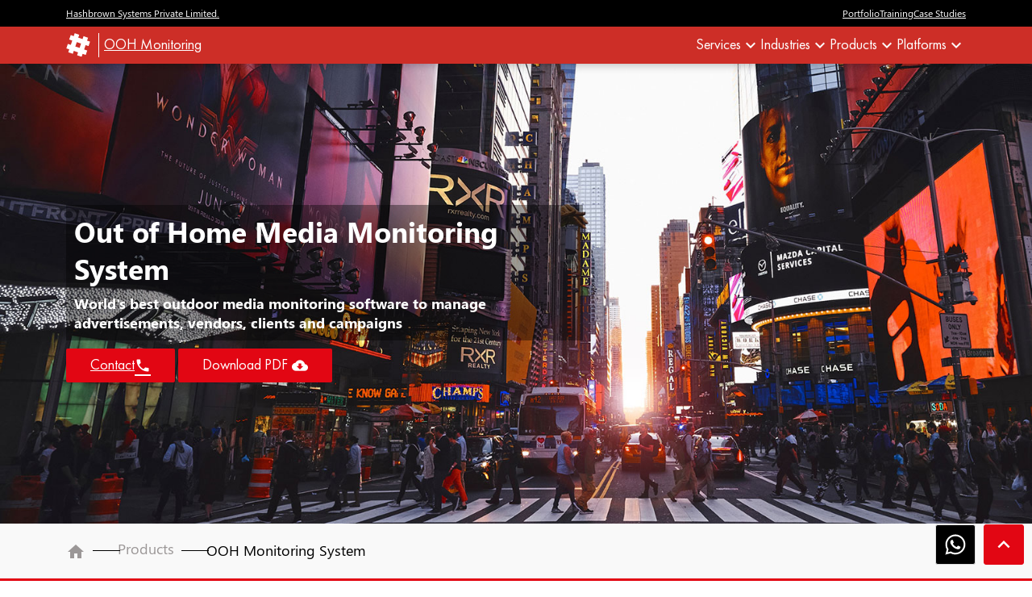

--- FILE ---
content_type: text/html; charset=utf-8
request_url: https://hashbrown.com/products/ooh-monitoring-system
body_size: 90602
content:
<!DOCTYPE html>
<html lang="en">
<head>
	<meta charset="utf-8">
	<meta name="viewport" content="width=device-width, initial-scale=1, maximum-scale=2">
	<link rel="icon" type="image/png" sizes="" href="https://Hashbrown.azureedge.net/hashbrownimages/Common/hash.ico">
	<link href="https://fonts.googleapis.com/css?family=Material+Icons|Material+Icons+Outlined|Material+Icons+Two+Tone|Material+Icons+Round|Material+Icons+Sharp" rel="stylesheet">


	<link href="/css/bootstrap.min.css" rel="stylesheet" />
	<link href="/css/slick.css" rel="stylesheet" />
	<link href="/css/slick-theme.css" rel="stylesheet" />
	<link href="/css/style.css" rel="stylesheet" />

	<link href="/css/responsive.css" rel="stylesheet" />
	<link async="" rel="canonical" href="https://hashbrown.com/products/ooh-monitoring-system">


	
    <title>Out of Home Media Monitoring System</title>
    <meta name="title" content="Out of Home Media Monitoring System" />
    <meta http-equiv="description" name="description" content="World's best outdoor media monitoring software to manage advertisements, vendors, clients and campaigns."/>

	<!-- AMP Script-->
	<script async src="https://cdn.ampproject.org/v0.js"></script>
	<!-- AMP Script end-->
	<!---canonical request script-->
	<!---canonical request script end-->
	<!-- Google Tag Manager -->
	<script async>
		(function (w, d, s, l, i) {
			w[l] = w[l] || []; w[l].push({
				'gtm.start':
					new Date().getTime(), event: 'gtm.js'
			}); var f = d.getElementsByTagName(s)[0],
				j = d.createElement(s), dl = l != 'dataLayer' ? '&l=' + l : ''; j.async = true; j.src =
					'https://www.googletagmanager.com/gtm.js?id=' + i + dl; f.parentNode.insertBefore(j, f);
		})(window, document, 'script', 'dataLayer', 'GTM-KF92GG8');</script>
	<!-- End Google Tag Manager -->
	<!---Schema code-------->
	<script type="application/ld+json">
	{

	"@context": "https://schema.org/" ,
	"@type" : "WebSite" ,
	"name" : "hashbrown" ,
	"url" : "https://hashbrown.com/" ,
	"potentialAction" : {
	"@type" : "SearchAction" ,
	"target" : "{search_term_string}" ,
	"query-input" : "required name=search_term_string"
	}
	}
	</script>
	<!---Schema code end-------->

</head>
<body class="hashBody">
	<!-- Google Tag Manager (noscript) -->
	<noscript b-i9a817z4z8>

		<iframe b-i9a817z4z8 src="https://www.googletagmanager.com/ns.html?id=GTM-KF92GG8"
				height="0" width="0" style="display: none; visibility: hidden"></iframe>
	</noscript>
	<div b-i9a817z4z8 id="div_success" class="sucess">
	</div>
	<div b-i9a817z4z8 class="outer_main">
		<header b-i9a817z4z8 class="top_header">
			<div b-i9a817z4z8 class="hash-header">
				<div b-i9a817z4z8 class="container">
					<div b-i9a817z4z8 class="top-menu-bar">
						<div b-i9a817z4z8 class="top-menu-left">
							<a b-i9a817z4z8 href="javascript:void(0);">Hashbrown Systems Private Limited.</a>
						</div>
						<div b-i9a817z4z8 class="top-menu-right">
							<ul b-i9a817z4z8 class="topHead_list">
								<li b-i9a817z4z8><a b-i9a817z4z8 href="/portfolio"> Portfolio </a></li>
								<li b-i9a817z4z8 class="mobile_hide">
									<a b-i9a817z4z8 href="/training"> Training </a>
								<li b-i9a817z4z8><a b-i9a817z4z8 href="/case-studies"> Case Studies </a></li>
							</ul>
						</div>
					</div>
				</div>
			</div>
		</header>
		<header b-i9a817z4z8 class="second_header">
			<div b-i9a817z4z8 class="hash-header2">
				<div b-i9a817z4z8 class="container">
					<div b-i9a817z4z8 class="second_header1">
						<div b-i9a817z4z8 class="second_header11">
							<ul b-i9a817z4z8 itemscope="" itemtype="https://schema.org/WebSite">
								<li b-i9a817z4z8>
									<a b-i9a817z4z8 id="lnk_logo" class="lnk_home_logo" href="/">
										<img b-i9a817z4z8 itemprop="url" src="https://Hashbrown.azureedge.net/hashbrownimages/Common/logohashbrown.svg" alt="Hashbrown Logo" />
									</a>
									<a b-i9a817z4z8 href="javascript:void(0);" class="img_pagelogo_12">
										<img b-i9a817z4z8 itemprop="url" src="" id="img_pagelogo" class="imagepage_logo" alt="Logo" style="display:none" /><span b-i9a817z4z8 id="lbl_pagename"></span>
									</a>
								</li>

							</ul>
						</div>

						<!--START SERVICE MENU UPDATE ON 14-04-2025-->

						<div b-i9a817z4z8 class="second_header12">
							<ul b-i9a817z4z8 class="second_head121">	
								<li b-i9a817z4z8>
									<p b-i9a817z4z8>Services<i b-i9a817z4z8 class="material-icons ico">expand_more</i></p>
									<div b-i9a817z4z8 class="second_head1211">
										<div b-i9a817z4z8 class="second_head1211_head1">
											<a b-i9a817z4z8 href="/services">
												Services<i b-i9a817z4z8 class="material-icons">
													arrow_right_alt
												</i>
											</a>
											<p b-i9a817z4z8>We offer expertise across diverse domains, providing bespoke solutions for various business needs. Explore our services and find the right fit for your goals. </p>
										</div>
										<div b-i9a817z4z8 class="second_head1211_head2">
											<ul b-i9a817z4z8 class="second_head1211_ul1">
												<li b-i9a817z4z8>
													<a b-i9a817z4z8 href="/services/intelligence-and-analytics">
														<h5 b-i9a817z4z8>Intelligence &amp; Analytics</h5>
														<p b-i9a817z4z8>Data intelligence and analytics services to help businesses take informed decisions.</p>
													</a>
												</li>
												<li b-i9a817z4z8>
													<a b-i9a817z4z8 href="/services/application-development">
														<h5 b-i9a817z4z8>Application Development</h5>
														<p b-i9a817z4z8>Design, development and deployment of end to end enterprise applications for Web and mobile. </p>
													</a>
												</li>
												<li b-i9a817z4z8>
													<a b-i9a817z4z8 href="/services/mobile-application-development">
														<h5 b-i9a817z4z8>Mobile Development</h5>
														<p b-i9a817z4z8>Native, high performing enterprise mobile application development for iOS and Android.</p>
													</a>
												</li>
												<li b-i9a817z4z8 style="display: none;">
													<a b-i9a817z4z8 href="/services/business-solutions">
														<h5 b-i9a817z4z8>Business Solutions</h5>
														<p b-i9a817z4z8>Intelligent software solutions, platforms and tools across industries for better management of sales, marketing and operations. </p>
													</a>
												</li>
												<li b-i9a817z4z8>
													<a b-i9a817z4z8 href="/services/location-intelligence">
														<h5 b-i9a817z4z8>Location Intelligence</h5>
														<p b-i9a817z4z8>Cloud based mapping software providing location analytics enabling users to optimize business opportunities.</p>
													</a>
												</li>
												<li b-i9a817z4z8>
													<a b-i9a817z4z8 href="/services/consulting">
														<h5 b-i9a817z4z8>Consulting</h5>
														<p b-i9a817z4z8>Personalized software consulting services and solutions by an in house expert team.</p>
													</a>
												</li>
												<li b-i9a817z4z8>
													<a b-i9a817z4z8 href="/services/cloud-services">
														<h5 b-i9a817z4z8>Cloud Services</h5>
														<p b-i9a817z4z8>Secure cloud solutions to help businesses scale in a fast, reliable and economical manner.</p>
													</a>
												</li>											
											</ul>
											<ul b-i9a817z4z8 class="second_head1211_ul2">												
												<li b-i9a817z4z8>
													<a b-i9a817z4z8 href="/services/traffic-analytics">
														<h5 b-i9a817z4z8>Traffic Analytics</h5>
														<p b-i9a817z4z8>Comprehensive OOH advertising solution for agencies, brands and media owners for effective marketing planning.</p>
													</a>
												</li>
												<li b-i9a817z4z8>
													<a b-i9a817z4z8 href="/services/media-campaign-planning">
														<h5 b-i9a817z4z8>Media Campaign Planning</h5>
														<p b-i9a817z4z8>A complete media and campaign planning solution for media agencies, marketing planners, brands and advertisers.</p>
													</a>
												</li>
												<li b-i9a817z4z8>
													<a b-i9a817z4z8 href="/services/e-commerce">
														<h5 b-i9a817z4z8>E-Commerce</h5>
														<p b-i9a817z4z8>Integrate digital sales with rest of the value chain with automated, algorithm-driven critical tools and approaches.</p>
													</a>
												</li>
												<li b-i9a817z4z8>
													<a b-i9a817z4z8 href="/services/software-product-engineering">
														<h5 b-i9a817z4z8>Software Product Engineering</h5>
														<p b-i9a817z4z8>Product Focussed Software Design, Programming and Engineering Services for higher operational productivity.</p>
													</a>
												</li>
												<li b-i9a817z4z8>
													<a b-i9a817z4z8 href="/services/datascience-and-ai">
													  <h5 b-i9a817z4z8>Data Science & AI</h5>
													  <p b-i9a817z4z8>Turn your data into insights, anticipate trends, and unlock new business opportunities with AI, analytics, and automation.</p>
													</a>
												</li>
											</ul>
										</div>
									</div>
								</li>
								<li b-i9a817z4z8>
									<p b-i9a817z4z8>Industries<i b-i9a817z4z8 class="material-icons ico">expand_more</i></p>
									<div b-i9a817z4z8 class="second_head1211">
										<div b-i9a817z4z8 class="second_head1211_head1">
											<a b-i9a817z4z8 href="/industries">
												Industries<i b-i9a817z4z8 class="material-icons">
													arrow_right_alt
												</i>
											</a>
											<p b-i9a817z4z8>We build intuitive software products and platforms that address unique industry challenges, streamline operations, drive efficiency, and deliver results tailored to each industry’s needs.</p>
										</div>
										<div b-i9a817z4z8 class="second_head1211_head2 second_head1211_head21">
											<ul b-i9a817z4z8>
												<li b-i9a817z4z8>
													<a b-i9a817z4z8 href="/industries/financial-services">
														<h5 b-i9a817z4z8>Financial Services</h5>
														<p b-i9a817z4z8>Value creation and improved efficiency with financial automation tools.</p>
													</a>
												</li>
												<li b-i9a817z4z8>
													<a b-i9a817z4z8 href="/industries/sales-and-distribution">
														<h5 b-i9a817z4z8>Institutional Sales</h5>
														<p b-i9a817z4z8>Smartphone application and platform for sales, purchasing and order management.</p>
													</a>
												</li>
												<li b-i9a817z4z8>
													<a b-i9a817z4z8 href="/industries/ooh">
														<h5 b-i9a817z4z8>OOH</h5>
														<p b-i9a817z4z8>Complete suite of OOH media campaign planning, monitoring/audit and analytics solutions.</p>
													</a>
												</li>
											</ul>
										</div>
									</div>
								</li>								
								<li b-i9a817z4z8>
									<p b-i9a817z4z8>Products<i b-i9a817z4z8 class="material-icons ico">expand_more</i></p>
									<div b-i9a817z4z8 class="second_head1211">
										<div b-i9a817z4z8 class="second_head1211_head1">
											<a b-i9a817z4z8 href="/products">
												Products<i b-i9a817z4z8 class="material-icons">
													arrow_right_alt
												</i>
											</a>
											<p b-i9a817z4z8>Explore our range of software products powered by AI and data analytics, trusted by businesses to optimize workflows and drive impactful results. See how our solutions help make a difference for you.</p>
										</div>
										<div b-i9a817z4z8 class="second_head1211_head2">
											<ul b-i9a817z4z8 class="second_head1211_ul1">												
												<li b-i9a817z4z8>
													<a b-i9a817z4z8 href="/products/locationwise">
														<h5 b-i9a817z4z8>Locationwise</h5>
														<p b-i9a817z4z8>A location verification solution that turns images into tamper-proof evidence.</p>
													</a>
												</li>												
												<li b-i9a817z4z8>
													<a b-i9a817z4z8 href="/products/ooh-monitoring-system">
														<h5 b-i9a817z4z8>OOH</h5>
														<p b-i9a817z4z8>Outdoor media monitoring software to manage campaigns, vendors and clients.</p>
													</a>
												</li>
												<li b-i9a817z4z8>
													<a b-i9a817z4z8 href="/products/meradesh">
													  <h5 b-i9a817z4z8>Meradesh.org</h5>
													  <p b-i9a817z4z8>Open data visualisation platform of Hashbrown Systems.</p>
													</a>
												  </li>
											</ul>
											<ul b-i9a817z4z8 class="second_head1211_ul2">                          
											  <li b-i9a817z4z8>
												<a b-i9a817z4z8 href="/products/moshpit-app">
												  <h5 b-i9a817z4z8>Moshpit App</h5>
												  <p b-i9a817z4z8>Remotely manage your retail branding, out-of-home advertising campaigns and manage assets
													on the field.</p>
												</a>
											  </li>
											  <li b-i9a817z4z8>
												<a b-i9a817z4z8 href="/products/brand-manager">
												  <h5 b-i9a817z4z8>Brand Manager</h5>
												  <p b-i9a817z4z8>Designed for senior executives, the Brand Manager mobile application is a user-friendly
													tool that streamlines marketing operations, minimizes waste and pilferage, and helps
													achieve campaign objectives.</p>
												</a>
											  </li>
                          
											</ul>
										</div>
									</div>
								</li>
								<li b-i9a817z4z8 class="hash_platform">
								  <p b-i9a817z4z8>Platforms<i b-i9a817z4z8 class="material-icons ico">expand_more</i></p>
								  <div b-i9a817z4z8 class="hash_secondhead_subsec hash_head_products">
									<div b-i9a817z4z8 class="second_head1211">
									  <div b-i9a817z4z8 class="second_head1211_head1">
										<p b-i9a817z4z8>
										  Platforms<i b-i9a817z4z8 class="material-icons">
											arrow_right_alt
										  </i>
										</p>
										<p b-i9a817z4z8>Explore the platforms we have built by combining technology, data, and intelligence to address complex business needs across industries. Designed to scale, adapt, and deliver real-world impact.</p>
									  </div>
									  <div b-i9a817z4z8 class="second_head1211_head2">
										  <ul b-i9a817z4z8 class="second_head1211_ul1">
											  <li b-i9a817z4z8>
												<a b-i9a817z4z8 href="/platforms/purchasing">
												  <h5 b-i9a817z4z8>Purchasing.ai</h5>
												  <p b-i9a817z4z8>A software for order generation and daily purchasing.</p>
												</a>
											  </li>
                          
											  <li b-i9a817z4z8>
												<a b-i9a817z4z8 href="/platforms/meridianapi">
												  <h5 b-i9a817z4z8>Meridianapi.com</h5>
												  <p b-i9a817z4z8>Meridian.API brings all relevant data assets to one place, provides critical consumer
													insights, and helps you build campaigns on proven data-driven strategies.</p>
												</a>
											  </li>
										 </ul>
										  <ul b-i9a817z4z8 class="second_head1211_ul2">												
												<li b-i9a817z4z8>
													<a b-i9a817z4z8 href="/platforms/machine-dalal">
														<h5 b-i9a817z4z8>Machinedalal.com</h5>
														<p b-i9a817z4z8>An online marketplace for print and graphic machinery.</p>
													</a>
												</li>
												<li b-i9a817z4z8>
													<a b-i9a817z4z8 href="/platforms/meradesh-platform">
														<h5 b-i9a817z4z8>Platform.meradesh.org</h5>
														<p b-i9a817z4z8>Electoral Technology that strengthens the Social Contract between Voters and their Representatives.</p>
													</a>
												</li>
											</ul>
									  </div>
									</div>
								  </div>
								</li>
							</ul>
						</div>
						<!--END SERVICE MENU UPDATE ON 14-04-2025>
						<!-- Start Burder Menu -->
						<!--Accordion wrapper-->
						<!-- Accordion wrapper -->
						<div b-i9a817z4z8 class="mobile-nav">
							<div b-i9a817z4z8 class="b-nav">
								<div b-i9a817z4z8 class="accordion md-accordion border_bottom__grey" id="accordionEx" role="tablist" aria-multiselectable="true">
									<div b-i9a817z4z8 class="card nav_menu_list border-0">
										<div b-i9a817z4z8 class="card-header p-0 border-0" role="tab" id="headingOne1">
											<a b-i9a817z4z8 href="/services">
												<h5 b-i9a817z4z8 class="nav_menu_heading">Services</h5>
											</a>
											<span b-i9a817z4z8 class="submenu-indicator collapsed" data-bs-toggle="collapse" data-bs-parent="#accordionEx" href="#collapseOne1" aria-expanded="false" aria-controls="collapseOne1"><span b-i9a817z4z8 class="submenu-indicator-chevron"></span></span>
										</div>
										<div b-i9a817z4z8 id="collapseOne1" class="collapse show" role="tabpanel" aria-labelledby="headingOne1" data-bs-parent="#accordionEx">
											<div b-i9a817z4z8 class="card-body p-0">
												<ul b-i9a817z4z8 class="nav_menu_items">
													<li b-i9a817z4z8><a b-i9a817z4z8 class="b-link d-links" href="/services/intelligence-and-analytics">Intelligence &amp; Analytics</a></li>
													<li b-i9a817z4z8><a b-i9a817z4z8 class="b-link" href="/services/application-development">Application Development</a></li>
													<li b-i9a817z4z8><a b-i9a817z4z8 class="b-link" href="/services/mobile-application-development">Mobile Development</a></li>
													<!-- <li><a class="b-link" href="http://cingh.com/tanuj/Hashbrown-Final/business-solutions.html">Business Solutions</a></li> -->
													<li b-i9a817z4z8><a b-i9a817z4z8 class="b-link" href="/services/location-intelligence">Location Intelligence</a></li>
													<li b-i9a817z4z8><a b-i9a817z4z8 class="b-link" href="/services/cloud-services">Cloud Services</a></li>
													<li b-i9a817z4z8><a b-i9a817z4z8 class="b-link" href="/services/consulting">Consulting</a></li>
													<li b-i9a817z4z8><a b-i9a817z4z8 class="b-link" href="/services/traffic-analytics">Traffic Analytics</a></li>
													<li b-i9a817z4z8><a b-i9a817z4z8 class="b-link" href="/services/media-campaign-planning">Media And Campaign Planning</a></li>
													<li b-i9a817z4z8><a b-i9a817z4z8 class="b-link" href="/services/datascience-and-ai">Data Science & AI</a></li>
												</ul>
											</div>
										</div>
									</div>
									<div b-i9a817z4z8 class="card nav_menu_list border-0">
										<div b-i9a817z4z8 class="card-header p-0 border-0" role="tab" id="headingTwo2">
											<a b-i9a817z4z8 href="/industries">
												<h5 b-i9a817z4z8 class="nav_menu_heading">Industries</h5>
											</a>
											<span b-i9a817z4z8 class="submenu-indicator collapsed" data-bs-toggle="collapse" data-bs-parent="#accordionEx" href="#collapseTwo2" aria-expanded="false" aria-controls="collapseTwo2"><span b-i9a817z4z8 class="submenu-indicator-chevron"></span></span>
										</div>
										<div b-i9a817z4z8 id="collapseTwo2" class="collapse" role="tabpanel" aria-labelledby="headingTwo2" data-bs-parent="#accordionEx">
											<div b-i9a817z4z8 class="card-body p-0">
												<ul b-i9a817z4z8 class="nav_menu_items">
													<li b-i9a817z4z8><a b-i9a817z4z8 class="b-link" href="/industries/financial-services">Financial Services</a></li>
													<li b-i9a817z4z8><a b-i9a817z4z8 class="b-link" href="/industries/sales-and-distribution">Institutional Sales</a></li>
													<li b-i9a817z4z8><a b-i9a817z4z8 class="b-link" href="/industries/ooh">OOH</a></li>
												</ul>
											</div>
										</div>
									</div>
									<div b-i9a817z4z8 class="card nav_menu_list border-0">
										<div b-i9a817z4z8 class="card-header p-0 border-0" role="tab" id="headingThree3">
											<a b-i9a817z4z8 href="/products"><h5 b-i9a817z4z8 class="nav_menu_heading">Products</h5></a>
											<span b-i9a817z4z8 class="submenu-indicator collapsed" data-bs-toggle="collapse" data-bs-parent="#accordionEx" href="#collapseThree3" aria-expanded="false" aria-controls="collapseThree3"><span b-i9a817z4z8 class="submenu-indicator-chevron"></span></span>
										</div>
										<div b-i9a817z4z8 id="collapseThree3" class="collapse" role="tabpanel" aria-labelledby="headingThree3" data-bs-parent="#accordionEx">
											<div b-i9a817z4z8 class="card-body p-0">
												<ul b-i9a817z4z8 class="nav_menu_items">
													<li b-i9a817z4z8><a b-i9a817z4z8 class="b-link" href="/products/locationwise">Locationwise</a></li>
													<li b-i9a817z4z8><a b-i9a817z4z8 class="b-link" href="/products/ooh-monitoring-system">OOH Monitoring</a></li>
													<li b-i9a817z4z8><a b-i9a817z4z8 class="b-link" href="/products/meradesh">Meradesh.org</a></li>
													<li b-i9a817z4z8><a b-i9a817z4z8 class="b-link" href="/products/moshpit-app">Moshpit App</a></li>
													<li b-i9a817z4z8><a b-i9a817z4z8 class="b-link" href="/products/brand-manager">Brand Manager</a></li>
												</ul>
											</div>
										</div>
									</div>
									 <div b-i9a817z4z8 class="card nav_menu_list border-0">
                    <div b-i9a817z4z8 class="card-header p-0 border-0" role="tab" id="headingThree5">
                      <a b-i9a817z4z8 href="#">
                        <h5 b-i9a817z4z8 class="nav_menu_heading">Platforms</h5>
                      </a>
                      <span b-i9a817z4z8 class="submenu-indicator collapsed" data-bs-toggle="collapse" data-bs-parent="#accordionEx"
                        href="#collapseThree5" aria-expanded="false" aria-controls="collapseThree5">
                        <span b-i9a817z4z8 class="submenu-indicator-chevron"></span></span>
                    </div>
                    <div b-i9a817z4z8 id="collapseThree5" class="collapse" role="tabpanel" aria-labelledby="headingThree5"
                      data-bs-parent="#accordionEx">
                      <div b-i9a817z4z8 class="card-body p-0">
                        <ul b-i9a817z4z8 class="nav_menu_items">
                          <li b-i9a817z4z8><a b-i9a817z4z8 class="b-link"
                              href="/platforms/purchasing">Purchasing.ai</a></li>
                          
                          <li b-i9a817z4z8><a b-i9a817z4z8 class="b-link"
                              href="/platforms/machine-dalal">Machinedalal.com</a></li>
                          
                          <li b-i9a817z4z8><a b-i9a817z4z8 class="b-link"
                              href="/platforms/meradesh-platform">Platform.meradesh.org</a>
                          </li>
                         
                          <li b-i9a817z4z8><a b-i9a817z4z8 class="b-link"
                              href="/platforms/meridianapi">Meridianapi.com</a></li>
                        </ul>
                      </div>
                    </div>
                  </div>
								</div>
							</div>
							<div b-i9a817z4z8 class="b-container">
								<div b-i9a817z4z8 class="b-menu">
									<div b-i9a817z4z8 class="b-bun b-bun--top"></div>
									<div b-i9a817z4z8 class="b-bun b-bun--mid"></div>
									<div b-i9a817z4z8 class="b-bun b-bun--bottom"></div>
								</div>
								<a b-i9a817z4z8 href="#" class="b-brand"></a>
							</div>
						</div>
						<!-- Accordion wrapper -->
						<!-- Accordion wrapper -->
						<!-- End Burder Menu -->
					</div>
				</div>
			</div>
		</header>
		<script src="/js/jquery.min.js"></script>
		<!--===================== BEGIN BODY CONTENT =========================-->
<section>
    <div class="MonitoringImage MonitoringImage-content">
        <div class="content_container ">
            <div class="container">
                <div class="row">
                    <div class="col-md-7 col-lg-7 col-sm-12 col-12">
                        <div class="oohMainCont">
                            <h1>Out of Home Media Monitoring System</h1>
                            <h6>World's best outdoor media monitoring software to manage advertisements, vendors, clients and campaigns</h6>
                        </div>
                        <form method="post">
                        <div class="ohh-btn">
                            <a href="/contact-hashbrown" type="button" class=" bg-red">
                                Contact
                                <i class="material-icons right"></i>
                            </a>
                            <button type="submit" class="bg-red" formaction="/products/ooh-monitoring-system?handler=PdfDownload">Download PDF<i class="material-icons right"></i></button>
                        </div>
                        <input name="__RequestVerificationToken" type="hidden" value="CfDJ8IP5JjoZx_9Pr1b6RLYmgg-At7cUPJWSe8S7Sm-nsxKb4eD7Z1mRffLQMDoESoS6ibbcmlOTfRURoGWm3OHJBCTIuF9VhR4OeofSNZvFE74FcoPRPgqT7iL0zI4Vz46gMCxKb-uQ8FTxiu-51LpywDA" /></form>
                    </div>
                </div>
            </div>
        </div>
    </div>
</section>
<!-- START breadcrumbs -->
<div class="breadcrumHB_2 upper-breadcrem_2">
    <div class="container">
        <div class="dropdownBC_2">
            <ul>
                <li><a class="activeBC_2" href="/index"><span class="material-icons">home</span></a></li>
                <li><a class="activeBC_2" href="/products">Products</a></li>
                <li>
                    OOH Monitoring System
                </li>
            </ul>
        </div>
    </div>
</div>
<!-- END breadcrumbs -->
<section class="mdl-color-text--color-2 menu_bar-waypoint">
    <div class="OOhFeatures">
        <div class="row">
            <div class="col-md-4 col-lg-4 col-sm-12 col-12 oohBOx">
                <h3>
                    Out-of-home (OOH) Monitoring
                    <br>
                    Solution in a nutshell
                </h3>
            </div>
            <div class="col-md-8 col-lg-8 col-sm-12 col-12 oohBOx">
                <p>
                    The OOH Monitoring system by Hashbrown Systems is an integrated suite of services that incorporates all
                    aspects of an outdoor advertisement campaign. The solution unifies the services provided by the Vendor,
                    verifies the activity by tamper-proof mechanism, integrates the data and information into a CRM that provides
                    real time updates and reports to the advertiser/client by way of web portal and personalized mobile
                    applications.
                </p>
            </div>
        </div>
    </div>
</section>
<section class="ooh-monitoring-images">
    <!-- ==== add class ==== -->
    <div class="container">
        <div class="subsection">
            <div class="row">
                <div class="col-md-4 col-lg-4 col-sm-12 col-12 oohSolution">
                    <img alt="Vendors Image" src="https://Hashbrown.azureedge.net/hashbrownimages/OOHMonitoringSystem/vendors.svg" class="location1" />
                    <h5>Vendors</h5>
                    <p>
                        Vendor transmits on the ground data by smart phone application. The information is verifiable and tamper
                        proof.
                    </p>
                </div>
                <div class="col-md-4 col-lg-4 col-sm-12 col-12 oohSolution padding-top">
                    <img alt="Advertise Image" src="https://Hashbrown.azureedge.net/hashbrownimages/OOHMonitoringSystem/Advertise.svg" class="location1" />
                    <h5>Advertiser / Client</h5>
                    <p>
                        The advertiser has a 360-degree view of the campaign and gets up to date information by way of regular
                        visits by internal auditing team and through vendors.
                    </p>
                </div>
                <div class="col-md-4 col-lg-4 col-sm-12 col-12 oohSolution padding-top">
                    <img alt="Agency Image" src="https://Hashbrown.azureedge.net/hashbrownimages/OOHMonitoringSystem/Agency.svg" class="location1" />
                    <h5>Agency </h5>
                    <p>
                        The management portal has access control for vendors, field executives and clients besides options to
                        generate reports and manage daily activities.
                    </p>
                </div>
            </div>
        </div>
    </div>
</section>

<section class="ooh_monit_1">
    <div class="container">
        <div class="feature-row">
            <div class="row">
                <div class="col-12 col-sm-12 col-md-12 col-lg-12 feature-row2">
                    <h3 class="MainHeading">OOH Monitoring Mobile Application</h3>
                    <p>
                        For managed solutions we build a customized mobile application for your executives, or we employ our
                        own team
                        of executives who use the application to transmit on the ground live data to the agency, from where it
                        can be
                        assigned to the clients.
                    </p>
                </div>
            </div>
            <div class="row margin-bottom-2">
                <div class="col-md-4 col-lg-4 col-sm-12 col-12 oohSolution">
                    <img alt="Location Verificaton" src="https://Hashbrown.azureedge.net/hashbrownimages/OOHMonitoringSystem/Location-Verification-icon.svg" class="location1">
                    <h5 class="MobileApp">Location Verification</h5>
                    <p class="MAppContent">
                        We employ two factor authentication to authenticate the locations of the hoardings
                        and
                        billboards. The application stores and transmits verifiable information even in offline or low coverage
                        area
                    </p>
                </div>
                <div class="col-md-4 col-lg-4 col-sm-12 col-12 oohSolution padding-top">
                    <img decoding="async" alt="Executive Tracking Icon" src="https://Hashbrown.azureedge.net/hashbrownimages/OOHMonitoringSystem/Executive-Tracking-icon.svg"
                    <h5>Executive Tracking</h5>
                    <p class="MAppContent">
                        If you are using a custom solution for your own team, you can track and monitor
                        your
                        team to calculate TA/DA.
                    </p>
                </div>
                <div class="col-md-4 col-lg-4 col-sm-12 col-12 oohSolution padding-top">
                    <img alt="Images Videos Icon" src="https://Hashbrown.azureedge.net/hashbrownimages/OOHMonitoringSystem/Images-Videos-icon.svg" class="location1">
                    <h5>Images &amp; Videos </h5>
                    <p>
                        You get geo tagged images as well videos if you are advertising on local cable channels, and require
                        verification of advertisements
                    </p>
                </div>
            </div>
            <div class="row align-center">
                <div class="col-12 col-sm-12 col-md-12 col-lg-12 oohSolution">
                    <div class="location-verificationText">
                        <p>Real Time Address Verification</p>
                    </div>
                    <img alt="Location and Address Verification in Real Time" src="https://Hashbrown.azureedge.net/hashbrownimages/OOHMonitoringSystem/location-verification-outdoor-application.png" class="location_img">
                </div>
            </div>
        </div>
    </div>
</section>
<section class="ooh_monit_2">
    <div class="container">
        <div class="containerOOH">
            <h3 class="MainHeading">OOH Monitoring ERP</h3>
            <p>Cloud based customized management software for your team to manage all the data and</p>
            <p>information of clients, brands, vendors, field executive and campaigns.</p>
        </div>
        <div class="row OOH-monitoring-maindiv">
            <div class="col-lg-6 col-md-6 col-sm-12 col-12 OOH-monitoring-firstdiv">
                <div class="accordion" id="accordionExample">
                    <div class="accordion-item">
                        <h2 class="accordion-header" id="headingOne">
                            <button class="accordion-button" type="button" data-bs-toggle="collapse" data-bs-target="#collapseOne" aria-expanded="true" aria-controls="collapseOne">
                                <img alt="ooh-Campaigns" src="https://Hashbrown.azureedge.net/hashbrownimages/OOHMonitoringSystem/ooh-Campaigns.png" class="monitoring_img">
                                Campaigns
                            </button>
                        </h2>
                        <div id="collapseOne" class="accordion-collapse collapse show" aria-labelledby="headingOne" data-bs-parent="#accordionExample">
                            <div class="accordion-body">
                                Manage campaigns by assigning geo tagged images to brand. The client is provided separate access to
                                view those. Due diligence, and verifiable information of a campaign is key in keeping the client
                                satisfied.
                            </div>
                        </div>
                    </div>
                    <div class="accordion-item">
                        <h2 class="accordion-header" id="headingTwo">
                            <button class="accordion-button collapsed" type="button" data-bs-toggle="collapse" data-bs-target="#collapseTwo" aria-expanded="false" aria-controls="collapseTwo">
                                <img alt="ooh-Campaigns" src="https://Hashbrown.azureedge.net/hashbrownimages/OOHMonitoringSystem/ooh-Field-Executives.png" class="monitoring_img">
                                Field Executives
                            </button>
                        </h2>
                        <div id="collapseTwo" class="accordion-collapse collapse" aria-labelledby="headingTwo" data-bs-parent="#accordionExample">
                            <div class="accordion-body">
                                Manage your team of executives, create as many members. A customized solution is good for a team of
                                almost a hundred people. Also manage their movement, to calculate TA/DA and to ensure due diligence
                            </div>
                        </div>
                    </div>
                    <div class="accordion-item">
                        <h2 class="accordion-header" id="headingThree">
                            <button class="accordion-button collapsed" type="button" data-bs-toggle="collapse" data-bs-target="#collapseThree" aria-expanded="false" aria-controls="collapseThree">
                                <img alt="ooh-Campaigns" src="https://Hashbrown.azureedge.net/hashbrownimages/OOHMonitoringSystem/ooh-Locations.png" class="monitoring_img">
                                Locations
                            </button>
                        </h2>
                        <div id="collapseThree" class="accordion-collapse collapse" aria-labelledby="headingThree" data-bs-parent="#accordionExample">
                            <div class="accordion-body">
                                Save location data, campaign history, and create customer reports. You can manage over 100,000
                                locations and their history, and collect valuable data for future campaigns
                            </div>
                        </div>
                    </div>
                </div>
            </div>
            <div class="col-lg-6 col-md-6 col-sm-12 col-12 OOH-monitoring-secdiv">
                <div class="monitoringRight">
                    <img alt="OOH image" src="https://Hashbrown.azureedge.net/hashbrownimages/OOHMonitoringSystem/ooh-monitoring-ERP-img.jpg">
                </div>
            </div>
        </div>
    </div>
</section>
<section class="OOHClientPortal featured-post-box">
    <div class="container">
        <div class="row">
            <div class="col-sm-12 col-md-12 col-lg-12 col-12 client_text">
                <h3 class="MainHeading">Client Access</h3>
                <p>
                    OOH Monitoring System is provisioned with client access. The advertising agency may provide for direct
                    access
                    through portal / website or agency branded mobile application.
                </p>
            </div>
            <nav class="tab_menu">
                <div class="nav nav-tabs" id="nav-tab" role="tablist">
                    <button class="nav-link active" id="nav-home-tab" data-bs-toggle="tab" data-bs-target="#nav-home" type="button" role="tab" aria-controls="nav-home" aria-selected="true">Mobile App</button>
                    <button class="nav-link" id="nav-profile-tab" data-bs-toggle="tab" data-bs-target="#nav-profile" type="button" role="tab" aria-controls="nav-profile" aria-selected="false">Website</button>

                </div>
            </nav>
            <div class="tab-content" id="nav-tabContent">
                <div class="tab-pane fade show active" id="nav-home" role="tabpanel" aria-labelledby="nav-home-tab">
                    <div class="row mobile_box">
                        <div class="col-md-6 col-lg-6 col-sm-12 col-12">
                            <div class="div_innerFeatures">
                                <h4>
                                    <span class="margin_r"><img src="https://Hashbrown.azureedge.net/hashbrownimages/OOHMonitoringSystem/ooh-Real-Time-Campaign.svg"></span>
                                    Real Time Campaign
                                </h4>
                                <p>
                                    Clients are able to access real time campaign data of thousands of locations. They can do all the
                                    necessary verification and diligence, as they would have all the relevant numbers and data in
                                    front of
                                    them.
                                </p>
                            </div>
                            <div class="div_innerFeatures">
                                <h4>
                                    <span class="margin_r"><img src="https://Hashbrown.azureedge.net/hashbrownimages/OOHMonitoringSystem/ooh-Multiple-Brands.svg" alt="ooh Multiple Brand"></span>
                                    Multiple Brands, Multiple Campaigns
                                </h4>
                                <p>
                                    Clients can review all the campaigns of all their brands at the same time. They can review images
                                    of
                                    their locations, and the count for verification. The system reduces pilferage by the vendors as
                                    the
                                    due diligence is performed by the agency or Hashbrown Systems.
                                </p>
                                <h4>Push Notifications</h4>
                                <p>Client receives instant notifications and is constantly updated of campaign activity.</p>
                            </div>
                        </div>
                        <div class="col-md-6 col-lg-6 col-sm-12 col-12 mobile_img">
                            <img src="https://Hashbrown.azureedge.net/hashbrownimages/OOHMonitoringSystem/ooh-monitoring-mobile-app.png" alt="OOH Monitoring Mobile App Image" class="phoneImg">
                        </div>
                    </div>
                </div>
                <div class="tab-pane fade" id="nav-profile" role="tabpanel" aria-labelledby="nav-profile-tab">
                    <div class="row mobile_box">
                        <div class="col-md-6 col-lg-6 col-sm-12 col-12">
                            <div class="div_innerFeatures">
                                <h4>
                                    <span class="margin_r"><img src="https://Hashbrown.azureedge.net/hashbrownimages/OOHMonitoringSystem/ooh-Real-Time-Campaign.svg"></span>
                                    Real Time Campaign
                                </h4>
                                <p>
                                    Clients are able to access real time campaign data of thousands of locations. They can do all the
                                    necessary verification and diligence, as they would have all the relevant numbers and data in
                                    front of
                                    them.
                                </p>
                            </div>
                            <div class="div_innerFeatures">
                                <h4>
                                    <span class="margin_r"><img src="https://Hashbrown.azureedge.net/hashbrownimages/OOHMonitoringSystem/ooh-Multiple-Brands.svg"></span>

                                    Multiple Brands, Multiple Campaigns
                                </h4>
                                <p>
                                    Clients can review all the campaigns of all their brands at the same time. They can review images
                                    of
                                    their locations, and the count for verification. The system reduces pilferage by the vendors as
                                    the
                                    due diligence is performed by the agency or Hashbrown Systems.
                                </p>
                            </div>
                        </div>
                        <div class="col-md-6 col-lg-6 col-sm-12 col-12 mobile_img">
                            <img alt="OOH Monitoring ERP Image" src="https://Hashbrown.azureedge.net/hashbrownimages/OOHMonitoringSystem/ooh-monitoring-ERP.png">
                        </div>

                    </div>

                </div>
            </div>

        </div>
    </div>
</section>
<section class="appbox section-screenshot">
    <div class="container">
        <div class="row">
            <div class="col-md-12 col-lg-12 col-sm-12 col-12">
                <h3 class="MainHeading">Screenshots</h3>
                <p class="app-para">
                    Check out below screenshots of LocationWise mobile app. It lets you save date, time, and
                    location co-ordinate data upon your images to help you preserve memories or evidences.
                </p>
            </div>
        </div>
        <div class="row">
            <div class="col-md-4 col-lg-4 col-sm-12 col-12">
                <div class="screenshot-Box">
                    <img src="https://Hashbrown.azureedge.net/hashbrownimages/OOHMonitoringSystem/screenshot1.jpg" alt="screenshot1">
                </div>
            </div>
            <div class="col-md-4 col-lg-4 col-sm-12 col-12">
                <div class="screenshot-Box">
                    <img src="https://Hashbrown.azureedge.net/hashbrownimages/OOHMonitoringSystem/screenshot2.jpg" alt="screenshot2">
                </div>
            </div>
            <div class="col-md-4 col-lg-4 col-sm-12 col-12">
                <div class="screenshot-Box">
                    <img src="https://Hashbrown.azureedge.net/hashbrownimages/OOHMonitoringSystem/screenshot3.jpg" alt="screenshot3">
                </div>
            </div>
        </div>
        <div class="row">
            <div class="col-md-4 col-lg-4 col-sm-12 col-12">
                <div class="screenshot-Box">
                    <img src="https://Hashbrown.azureedge.net/hashbrownimages/OOHMonitoringSystem/screenshot4.jpg" alt="screenshot4">
                </div>
            </div>
            <div class="col-md-4 col-lg-4 col-sm-12 col-12">
                <div class="screenshot-Box margin-bottom">
                    <img src="https://Hashbrown.azureedge.net/hashbrownimages/OOHMonitoringSystem/screenshot5.jpg" alt="screenshot5">
                </div>
            </div>
            <div class="col-md-4 col-lg-4 col-sm-12 col-12">
                <div class="screenshot-Box margin-bottom">
                    <img src="https://Hashbrown.azureedge.net/hashbrownimages/OOHMonitoringSystem/screenshot6.jpg" alt="screenshot5">
                </div>
            </div>
        </div>
    </div>
</section>
<section id="testimonials" class="mdl-color--primary clientSaysOOH">
    <div class="container">
        <div class="row">
            <div class="col-md-5 col-lg-5 col-sm-12 col-12 testimonials">
                <h3 class="MainHeading">What does our clients say about us ?</h3>
                <p>
                    So far, we have worked with only two clients and between them we manage over 100,000 locations, spread
                    over a
                    thousand cities all across India. You may click the links below to check out their respective applications
                    or
                    contact us for a demo.
                </p>
            </div>
            <div class="col-md-7 col-lg-7 col-sm-12 col-12 ">
                <div class="owl-carousel">
                    <!-- single review -->

                    <div class="review_content">
                        <blockquote>
                            Bubna's OOH Monitoring Suite has over 100,000 locations from all over India. We have successfully
                            managed
                            campaigns and clients since 2013 using the monitoring application.
                            <div class="client_text author_ooh">Sushil Bubna, Bubna Advertising</div>
                        </blockquote>
                    </div>
                </div>
            </div>
        </div>
    </div>
</section>

<!-- START lookingProductsMain  -->
<section class="lookingProductsMain">
    <img class="lookImg_1" src="/images/products/we_look_2.svg" alt="App Build" />
    <div class="container">
        <div class="row">
            <div class="col-lg-12 col-md-12 col-sm-12">
                <div class="lookingProductsInner">
                    <p>We are looking for the Next App to Build. Got Any Ideas?</p>
                    <div class="lookingProductsBtn">
                        <a href="../contact-hashbrown" class="btn btnWhite_2"><img src="/images/products/contact_icon.svg" alt="Contact us" /><span>Contact us</span></a>
                        <a href="https://outlook.office365.com/owa/calendar/HashbrownSystemsPrivateLimited@hashbrown.com/bookings/" class="btn btnBlack_2" target="_blank"><img src="/images/products/appointment_icon.svg" alt="Appointment" /><span>Schedule an Appointment</span></a>
                    </div>
                </div>
            </div>
        </div>
    </div>
</section>
<!-- START lookingProductsMain -->
<!-- START ourWork_newSec -->
<section class="ourWork_newSec">
    <div class="container">
        <div class="doubleHeading">
            <h2 title="What Comes Next">What Comes Next</h2>
            <p>
                Your App is built, what comes next? We apply the knowledge and experience we have gained over the years to help
                you market, onboard customers,
                train teams, create presentations for stakeholders, and prepare for everything that comes next to make your App
                successful.
            </p>
        </div>

        <div class="ourWork_newSec2">
            <div class="footer_img1">
                <a href="https://hashbrown.com/blog/all-things-hashbrown/getting-it-right-from-the-start-customer-experience-written-communication" target="_blank">
                    <img src="/images/mobile-apps/effective-comunication.png" alt="Effective Comunication" />
                </a>
            </div>
            <div class="footer_img1">
                <a href="https://hashbrown.com/blog/all-things-hashbrown/the-first-user-first" target="_blank">
                    <img src="/images/mobile-apps/first-user-onboarding.png" alt="First User Onboarding" />
                </a>
            </div>
            <div class="footer_img1">
                <a href="https://hashbrown.com/blog/all-things-hashbrown/building-a-team-that-helps-your-mobile-application-grow" target="_blank">
                    <img src="/images/mobile-apps/growth-team.png" alt="Growth Team" />
                </a>
            </div>
        </div>
    </div>
</section>
<!-- END ourWork_newSec -->
<!-- START journeyMain  -->
<section class="journeyMain">
    <div class="container">
        <div class="row">
            <div class="col-lg-12 col-md-12 col-sm-12">
                <div class="journeyInner">
                    <img class="journey_1" src="/images/products/download-stroke.svg" alt="download icon" />
                    <p>A Journey through Our World</p>
                    <div class="journeyBtn">
                        <a href="/Pdf/A-Journey-Through-Our-World.pdf" class="btn btnBlack_2" target="_blank"><img src="/images/products/download_icon.svg" alt="Presentation" /><span>Hashbrown Presentation</span></a>
                    </div>
                </div>
            </div>
        </div>
    </div>
</section>
<!-- START journeyMain -->


<section class="products-contact contact_padding">
    <div class="container">
        <div class="products-main-box">
            <div class="products-contact-blocks">
                <div class="products-contact-left-block">
                    <h3 class="MainHeading new-heading-cont">Contact Us</h3>
                    <p>
                        We are constantly evolving, innovating and creating new products and services. If you have a specific
                        problem that needs attention or you would just like to understand more about the scientific methods we
                        employ, drop us a message and we will get back to you.
                    </p>
                    <p class="contact-para-features">Hashbrown Systems is always at your beck and call.</p>
                </div>
                <div class="products-contact-right-block">
                    <div class="products-contactBox">
                        <div class="products-contact-FormBox">
                            <form method="post" id="ContactForm">
                            <div class="input-field">
                                <label class="active">Name*</label>
                                 <input name="Name" type="text" id="txt_name" autocomplete="off" placeholder="Full name" />
                                <span class="error" id="error_name"></span>
                            </div>
                            <div class="input-field">
                                <label class="active">Email*</label>
                                    <input name="email" type="text" id="txt_email" autocomplete="off" placeholder="Email address" />                                    
                                    <span class="error" id="error_email"></span>
                            </div>
                            <div class="input-field">
                                    <label class="active">Business Number*</label>
                                    <div class="contact_div">
                                        <div class="contact_flag_dropdown">
                                            <button type="button" id="btnCountry">
                                              India <span class="material-icons-outlined">
                                                    keyboard_arrow_down
                                                </span>
                                            </button>
                                            <!-- <button id="btnCountry" type="button" class="">Antigua and Barbuda<span></span></button> -->
                                            <ul class="contact_flag_list" id="country-list">
                                                
                                            </ul>
                                            
                                        </div>
                                        <div class="input-field number_box">
                                            <span id="country-code">+91</span>
                                            <input  type="text" id="txt_BusinessNumber" placeholder="Business Number" />
                                           
                                        </div>
                                       
                                    </div>
                                   
                                     <span class="error" id="error_businessnumber"></span>
                             </div>
                            <div class="input-field">
                                <label class="active">Product/ Service Interested in*</label>
                                    <input name="Product_Service" type="text" id="txt_InterestedIn" autocomplete="off"
                                       placeholder="Product/Service Interested In" />
                                    <span class="error" id="error_interestedin"></span>
                            </div>
                                <div class="input-field text_input">
                                <label class="active">Message*</label>
                                    <textarea name="message" rows="4" cols="20" id="txt_Message" autocomplete="off" placeholder="Message"></textarea>
                                    <span class="error" id="error_message"></span>
                            </div>
                              
                                <div class="input-field captcha_input_field">
                                      <div class="g-recaptcha captcha_input" data-sitekey="6Lf0CFIUAAAAAH4OrwfrHb0h-Px3OMvRyGqUzyry"></div>  
                                    <span class="error" id="error_captcha"></span> 
                                </div>
                            <div class="marginT30">
                                  <button type="button" class="bg-white-btn" id="btn_clear">Clear</button>
                                  <button type="button" id="btn_submit" class="bg-black-btn btn_loader">
                                          <div id="submit_loader" class="spinner-grow load_spinner" role="status" style="display:none;">
                                          <span class="visually-hidden">Loading...</span>
                                          </div>Submit </button>
                            </div>

                                <div id="show_FailureMessage" class="Toast_FailureMsg">
                                    <p id="p_failureMsg"></p>
                                </div>
                                <div id="show_SuccessMessage" class="Toast_sucessfullMsg">
                                    <p id="p_successMsg"></p>
                                </div>
                            <input name="__RequestVerificationToken" type="hidden" value="CfDJ8IP5JjoZx_9Pr1b6RLYmgg-At7cUPJWSe8S7Sm-nsxKb4eD7Z1mRffLQMDoESoS6ibbcmlOTfRURoGWm3OHJBCTIuF9VhR4OeofSNZvFE74FcoPRPgqT7iL0zI4Vz46gMCxKb-uQ8FTxiu-51LpywDA" /></form>
                        </div>
                    </div>
                </div>
            </div>
        </div>
    </div>
</section>
<script src="https://www.google.com/recaptcha/api.js" async defer></script>
<script src="/js/jquery.min.js"></script>
<script type="text/javascript">
    $(function () {

        $.ajax({
                type: 'GET',
                url: '/CountryList?handler=GetCountryList',
                contentType: "application/json",
                dataType: "json",
                success: function (data) {
                    
                    var countryList = $('#country-list');
                    countryList.empty();
                    $.each(data, function (index, country) {
                   var html = "<li><a class='country-option' data-code='" + country.CodeTelePhone + "' data-id='" + country.Id + "'><p>" + country.Name + " (+" + country.CodeTelePhone + ")</p></a></li>";
                       countryList.append(html);
                    });
                }
            });

      
                          

        $('.contact_flag_dropdown button').click(function () {
            $(this).toggleClass('arrow_down');
            $(this).parent('.contact_flag_dropdown').children('.contact_flag_list').toggle();
        });
   
        $(document).click(function () {
            var container = $('.contact_flag_dropdown');
            if (!container.is(event.target) && !container.has(event.target).length) {
                container.children('.contact_flag_list').css({
                    'display': 'none'
                });
                $('.contact_flag_dropdown button').removeClass('arrow_down');
            }
        });



               $(document).on(' click', '.country-option', function () {
                    let selectedCountry = $(this).text().replace(/\(.*\)/, ''); 
                    let selectedCountryCode = $(this).data('code');
                    let selectedCountryId = $(this).data('id');

                    // Update the button text and country code display
                    $('#btnCountry').html(selectedCountry + '<span class="material-icons-outlined">keyboard_arrow_down</span>');
                    $('#country-code').text('+' + selectedCountryCode);

                    $('#country-list').hide();
                });


        $("#ContactForm input").keypress(function (e) {
            if ((e.which && e.which == 13) || (e.keyCode && e.keyCode == 13)) {
                $('#btn_submit').click();
                return false;
            }
            else {
                return true;
            }
        });

        $('#btn_submit').on('click', function () {
            
            let name = $('#txt_name').val();
            if ($.trim(name) == "" || $.trim(name) == undefined || $.trim(name) == null) {
                $('#txt_name').focus();
                $('#error_name').html('');
                $('#error_name').show();
                $('#error_name').html("A name please?");
                return false;
            }
            else {
                $('#error_name').html('');
                $('#error_name').hide();
            }
            let email = $('#txt_email').val();
            if ($.trim(email) == "" || $.trim(email) == undefined || $.trim(email) == null) {
                $('#txt_email').focus();
                $('#error_email').html('');
                $('#error_email').html("How about an email?");
                $('#error_email').show();
                return false;
            }
            else {
                let pattern = /^([\w-\.]+@([\w-]+\.)+[\w-]{2,4})?$/

                if (!pattern.test($('#txt_email').val())) {
                    $('#txt_email').focus();
                    $('#error_email').html('');
                    $('#error_email').html("Invalid email address");
                    $('#error_email').show();
                    return false;
                }
                else {
                    $('#error_email').html('');
                    $('#error_email').hide();
                }

            }


                            let businessNumber = $('#txt_BusinessNumber').val();
                            let countryCode = $('#country-code').text();

                            // Validate business number
                            if ($.trim(businessNumber) == "" || $.trim(businessNumber) == undefined || $.trim(businessNumber) == null) {
                                $('#txt_BusinessNumber').focus();
                                $('#error_businessnumber').html("Business phone number is required").show();
                                return false;
                            } else {
                                let numberRegex = /^\d+$/;
                                if (!numberRegex.test(businessNumber)) {
                                    $('#txt_BusinessNumber').focus();
                                    $('#error_businessnumber').html("Invalid business number").show();
                                    return false;
                                } else {
                                    $('#error_businessnumber').hide();
                                }
                            }
        


            let interestedIn = $('#txt_InterestedIn').val();
            if ($.trim(interestedIn) == "" || $.trim(interestedIn) == undefined || $.trim(interestedIn) == null) {
                $('#txt_InterestedIn').focus();
                $('#error_interestedin').html('');
                $('#error_interestedin').show();
                $('#error_interestedin').html("Which product or service are you interested in?");
                return false;

            }
            else {
                $('#error_interestedin').html('');
                $('#error_interestedin').hide();

            }

            let message = $('#txt_Message').val();
            if ($.trim(message) == "" || $.trim(message) == undefined || $.trim(message) == null) {
                $('#txt_InterestedIn').focus();
                $('#error_message').html('');
                $('#error_message').show();
                $('#error_message').html("Do articulate your thoughts");
                return false;
            }
            else {
                $('#error_message').html('');
                $('#error_message').hide();

            }


            // if ($('#captchaCheckbox').is(':checked')) {
            //     $('#error_captcha').html('');
            //     $('#error_captcha').hide(); 
               
            // } else {
            //     $('#error_captcha').html('');
            //         $('#error_captcha').show();
            //         $('#error_captcha').html("Are you a robot?");
            //         return false;
            // }

            var response = grecaptcha.getResponse();
            if (response.length == 0) {
                $('#error_captcha').html('');
                $('#error_captcha').show();
                $('#error_captcha').html("Are you a robot?");
                return false;
            }
            else {
                $('#error_captcha').html('');
                $('#error_captcha').hide();

            }

            $('#btn_submit').prop('disabled', true);
            $('#submit_loader').show();

            
          
            $.ajax({
                type: "POST",
                url: "/CommonContactUsAjaxCall?handler=AddContact",
                data: JSON.stringify({ Name: name, Email: email, CountryCode: countryCode, BusinessNumber: businessNumber, InterestedIn: interestedIn, Message: message }),
                headers: {
                    RequestVerificationToken: document.getElementsByName("__RequestVerificationToken")[0].value,
                    'Content-Type': 'application/json;charset=utf-8',
                },
                success: function (result) {
                    $('#submit_loader').hide();
                    $('#btn_submit').prop('disabled', false);
                    if (result == "1") {
                        clear();
                        grecaptcha.reset();
                        var message = "This message has been delivered.";
                        ToastMessagefunction(message, "1");
                    }
                    else if (result == "-1") {
                        var message = "This message has not been delivered.";
                        ToastMessagefunction(message, "-1");
                    }
                    else {
                        var message = "This message has not been delivered.";
                        ToastMessagefunction(message, "-1");
                    }
                },
                error: function (data) {
                    $('#submit_loader').hide();
                    $('#btn_submit').prop('disabled', false);
                }
            });



        });
    });



    function ToastMessagefunction(message, type) {

        if (type == "1") {
            var x2 = document.getElementById("show_SuccessMessage");
            $('#p_successMsg').html(message);
            x2.classList.add('show');

            setTimeout(function () { x2.classList.remove('show'); }, 3000);
        }
        else {
            var x2 = document.getElementById("show_FailureMessage");
            $('#p_failureMsg').html(message);
            x2.classList.add('show');

            setTimeout(function () { x2.classList.remove('show'); }, 3000);
        }


    }
      $('#btn_clear').on('click', function () {
        clear();
    });

    function clear() {

        $('#txt_name').val('');
        $('#txt_email').val('');
        $('#txt_Message').val('');
        $('#txt_BusinessNumber').val('');
        $('#txt_InterestedIn').val('');
    }

</script></partial><section class="hash_appointment_sec">
    <div class="container">
        <div class="hash_appointment_subsec">
            <p>Schedule a conversation to define scope, priorities, and the path forward.</p>
            <a class="btn hash_appointment_btn" href="https://outlook.office365.com/owa/calendar/HashbrownSystemsPrivateLimited@hashbrown.com/bookings/" target="_blank">
                Book an Appointment
                <span class="material-icons">east</span>
            </a>
        </div>
    </div>
</section></partial>

<!--====================== END BODY CONTENT ==========================-->

	</div>
	<footer b-i9a817z4z8 class="footer-box">
		<div b-i9a817z4z8 class="container">
			
			<div b-i9a817z4z8 class="scroll-top-wrapper back-to-top hoverable show hash_whatsapp"
				 onclick="openWhatsApp()"
				 title="WhatsApp par baat karein">
				<span b-i9a817z4z8 class="scroll-top-inner">
					<img b-i9a817z4z8 src="/images/home/whatsapp-ico.svg" alt="WhatsApp Icon">
				</span>
			</div>
			<div b-i9a817z4z8 class="scroll-top-wrapper back-to-top hoverable show hash_chat d-none">
				<span b-i9a817z4z8 class="scroll-top-inner">
					
					<div b-i9a817z4z8 class="chat_open">
						<img b-i9a817z4z8 src="/images/home/chat.svg" alt="icon">
					</div>
					<div b-i9a817z4z8 class="chat_close">
						<img b-i9a817z4z8 src="/images/home/close.svg" alt="icon">
					</div>
				</span>
			</div>
			<div b-i9a817z4z8 class="scroll-top-wrapper back-to-top hoverable show">
				<span b-i9a817z4z8 class="scroll-top-inner">
					<i b-i9a817z4z8 class="material-icons">keyboard_arrow_up</i>
				</span>
			</div>

			<div b-i9a817z4z8 class="chat_box">
  <div b-i9a817z4z8 class="chat_box_11">
    <div b-i9a817z4z8 class="chat_head">
      <div b-i9a817z4z8 class="chat_head_img">
        <img b-i9a817z4z8 src="/images/hash_black_new.svg" alt="icon">
      </div>
      <h3 b-i9a817z4z8>Chat with us now</h3>
    </div>

    <!-- 🧩 Dynamic message container -->
    <div b-i9a817z4z8 class="chat_body" >
		
<div b-i9a817z4z8 class="chat_body_11" id="chat-box">
	<div b-i9a817z4z8 class="chat_date" id="chatDate"></div>


</div>
	</div>

    <!-- 🧩 Chat input footer -->
    <div b-i9a817z4z8 class="chat_foot">
      <textarea b-i9a817z4z8 id="userInput" placeholder="We are here to help you" rows="2"></textarea>
      <img b-i9a817z4z8 id="sendBtn" src="/images/home/send.svg" alt="send">
    </div>
  </div>
</div>


			<div b-i9a817z4z8 class="footerMain">
				<div b-i9a817z4z8 class="footerMain_11">					
					<div b-i9a817z4z8 class="footer-heading footer-border-bottom footer-heading_11">
						<h4 b-i9a817z4z8>About Hashbrown </h4>
						<ul b-i9a817z4z8>
							<li b-i9a817z4z8><a b-i9a817z4z8 href="https://hashbrown.com/">Hashbrown Systems </a></li>
							<li b-i9a817z4z8><a b-i9a817z4z8 href="/blog">Blog</a></li>
							<li b-i9a817z4z8><a b-i9a817z4z8 href="/case-studies">Case Studies </a></li>
							<li b-i9a817z4z8><a b-i9a817z4z8 href="/career">Career</a></li>
							<li b-i9a817z4z8><a b-i9a817z4z8 href="/contact-hashbrown">Contact</a></li>
							<li b-i9a817z4z8><a b-i9a817z4z8 href="/sitemap">Sitemap </a></li>
						</ul>
					</div>
					<div b-i9a817z4z8 class="footer-heading footer-border-bottom footer-heading_11">
						<h4 b-i9a817z4z8>Services </h4>

						<ul b-i9a817z4z8>
							<li b-i9a817z4z8><a b-i9a817z4z8 href="/services/intelligence-and-analytics">Intelligence &amp; Analytics</a></li>
							<li b-i9a817z4z8><a b-i9a817z4z8 href="/services/application-development">Application Development</a></li>
							<li b-i9a817z4z8><a b-i9a817z4z8 href="/services/mobile-application-development">Mobile Development</a></li>
							<li b-i9a817z4z8><a b-i9a817z4z8 href="/services/location-intelligence">Location Intelligence</a></li>
							<li b-i9a817z4z8><a b-i9a817z4z8 href="/services/cloud-services">Cloud Services</a></li>
							<li b-i9a817z4z8><a b-i9a817z4z8 href="/services/consulting">Consulting</a></li>
							<li b-i9a817z4z8><a b-i9a817z4z8 href="/services/traffic-analytics">Traffic Analytics</a></li>
							<li b-i9a817z4z8><a b-i9a817z4z8 href="/services/media-campaign-planning">Media And Campaign Planning</a></li>
							<li b-i9a817z4z8><a b-i9a817z4z8 href="/services/datascience-and-ai">Data Science & AI</a></li>
						</ul>
					</div>
					<div b-i9a817z4z8 class="footer-heading footer-border-bottom footer-heading_11">
						<h4 b-i9a817z4z8>Industries </h4>
						<ul b-i9a817z4z8>
							<li b-i9a817z4z8><a b-i9a817z4z8 href="/industries/financial-services">Financial Services</a></li>
							<li b-i9a817z4z8><a b-i9a817z4z8 href="/industries/sales-and-distribution">Institutional Sales</a></li>
							<li b-i9a817z4z8><a b-i9a817z4z8 href="/industries/ooh">OOH</a></li>
						</ul>
					</div>
					<div b-i9a817z4z8 class="footer-heading footer-border-bottom footer-heading_11">
						<h4 b-i9a817z4z8>Products </h4>
						<ul b-i9a817z4z8>
							<li b-i9a817z4z8><a b-i9a817z4z8 href="/products/locationwise">Locationwise</a></li>
							<li b-i9a817z4z8><a b-i9a817z4z8 href="/products/ooh-monitoring-system">OOH Monitoring</a></li>
							<li b-i9a817z4z8><a b-i9a817z4z8 href="/products/meradesh">Meradesh</a></li>
							<li b-i9a817z4z8><a b-i9a817z4z8 href="/products/moshpit-app">The Moshpit App</a></li>
							<li b-i9a817z4z8><a b-i9a817z4z8 href="/products/brand-manager">Brand Manager</a></li>
						</ul>
					</div>
					<div b-i9a817z4z8 class="footer-heading footer-heading_11">
						<h4 b-i9a817z4z8>Platforms </h4>
						<ul b-i9a817z4z8>
							<li b-i9a817z4z8><a b-i9a817z4z8 href="/platforms/purchasing">Purchasing.ai</a></li>
							<li b-i9a817z4z8><a b-i9a817z4z8 href="/platforms/machine-dalal">Machinedalal.com</a></li>
							<li b-i9a817z4z8><a b-i9a817z4z8 href="/platforms/meradesh-platform">Meradesh Platform</a></li>
							<li b-i9a817z4z8><a b-i9a817z4z8 href="/platforms/meridianapi">Meridian.API</a></li>
						</ul>
					</div>
				</div>
			</div>
			<div b-i9a817z4z8 class="footer_list">
				<div b-i9a817z4z8>
					<img b-i9a817z4z8 src="https://Hashbrown.azureedge.net/hashbrownimages/Common/logohashbrown.svg" alt="Hashbrown Logo" />
				</div>
				<div b-i9a817z4z8>
					<ul b-i9a817z4z8 class="footerMenu">
						<li b-i9a817z4z8><a b-i9a817z4z8 href="/blog">Blog</a></li>
						<li b-i9a817z4z8><a b-i9a817z4z8 href="/about">About</a></li>
						<li b-i9a817z4z8><a b-i9a817z4z8 href="/contact-hashbrown">Contact</a></li>
					</ul>
				</div>
			</div>
		</div>
	</footer>


	<script src="/js/bootstrap.min.js"></script>
	<script src="/js/moment.min.js"></script>
	<script src="/js/jquery.tmpl.min.js"></script>
	<script src="https://cdnjs.cloudflare.com/ajax/libs/flexslider/2.2.0/jquery.flexslider-min.js"></script>

	<script>
		$(document).ready(function () {
			$('.lets').click(function () {
				$(".lets").addClass("letsBuild");
				$('.lets').show();
				event.stopPropagation();
			});
			$('body').click(function () {
				$('.lets').removeClass("letsBuild");

			})
		});
	</script>
	<!--======== Mobile Menu ==========-->

	<script>
		'use strict';
		(function () {
			var body = document.body;
			var burgerMenu = document.getElementsByClassName('b-menu')[0];
			var burgerContain = document.getElementsByClassName('b-container')[0];
			var burgerNav = document.getElementsByClassName('b-nav')[0];

			burgerMenu.addEventListener('click', function toggleClasses() {
				[body, burgerContain, burgerNav].forEach(function (el) {
					el.classList.toggle('open');
				});
			}, false);
		})();</script>

	<!--========== Mobile Menu ==========-->


	<script type="text/javascript">
		$(function () {
			var urlpath = window.location.pathname;

			if (urlpath != "" && urlpath != undefined) {
				if (urlpath == "/services/intelligence-and-analytics") {
					$('#lbl_pagename').html("Intelligence & Analytics");
					$('#img_pagelogo').attr("src", "/images/PageLogo/Intelligence-analytics.svg");
					$('#img_pagelogo').show();
					

					//$('#img_pagelogo').css("display", "block")
				}
				else if (urlpath == "/services/application-development") {
					$('#lbl_pagename').html("Application Development");
					$('#img_pagelogo').attr("src", "/images/PageLogo/application-development.svg");
					$('#img_pagelogo').show();
					
					//$('#img_pagelogo').css("display", "block")
				}
				else if (urlpath == "/services/mobile-application-development") {
					$('#lbl_pagename').html("Mobile Application Development");
					$('#img_pagelogo').attr("src", "/images/PageLogo/Mobile-Development.svg");
					$('#img_pagelogo').show();
					//$('#img_pagelogo').css("display", "block")
				}
				// else if (urlpath == "/services/business-solutions") {
				//     $('#lbl_pagename').html("Business Solutions");
				//     $('#img_pagelogo').attr("src", "/images/PageLogo/business-solution.svg");
				//     $('#img_pagelogo').show();
				//     //$('#img_pagelogo').css("display", "block")
				// }
				else if (urlpath == "/services/location-intelligence") {
					$('#lbl_pagename').html("Location Intelligence");
					$('#img_pagelogo').attr("src", "/images/PageLogo/Location.svg");
					$('#img_pagelogo').show();
					//$('#img_pagelogo').css("display", "block")
				}
				else if (urlpath == "/services/cloud-services") {
					$('#lbl_pagename').html("Cloud Services");
					$('#img_pagelogo').attr("src", "/images/PageLogo/Cloud-Service.svg");
					$('#img_pagelogo').show();
					//$('#img_pagelogo').css("display", "block")
				}
				else if (urlpath == "/services/consulting") {
					$('#lbl_pagename').html("Consulting");
					$('#img_pagelogo').attr("src", "/images/PageLogo/Consulting.svg");
					$('#img_pagelogo').show();
					//$('#img_pagelogo').css("display", "block")
				}
				else if (urlpath == "/services/traffic-analytics") {
					$('#lbl_pagename').html("Traffic Analytics");
					$('#img_pagelogo').attr("src", "/images/PageLogo/traffic.svg");
					$('#img_pagelogo').show();
					//$('#img_pagelogo').css("display", "block")
				}
				else if (urlpath == "/services/media-campaign-planning") {
					$('#lbl_pagename').html("Media and Campaign Planning");
					$('#img_pagelogo').attr("src", "/images/PageLogo/Media-and-Campaign-Planning.svg");
					$('#img_pagelogo').show();
					//$('#img_pagelogo').css("display", "block")
				}
				else if (urlpath == "/services/e-commerce") {
					$('#lbl_pagename').html("E-Commerce");
					$('#img_pagelogo').attr("src", "/images/PageLogo/E-Commerce.svg");
					$('#img_pagelogo').show();
					//$('#img_pagelogo').css("display", "block")
				}
				else if (urlpath == "/industries/financial-services") {
					$('#lbl_pagename').html("Financial Services");
					$('#img_pagelogo').attr("src", "/images/PageLogo/financial-service.svg");
					$('#img_pagelogo').show();
					//$('#img_pagelogo').css("display", "block")
				}
				else if (urlpath == "/industries/sales-and-distribution") {
					$('#lbl_pagename').html("Sales & Distribution");
					$('#img_pagelogo').attr("src", "/images/PageLogo/Institutional-Sales.svg");
					$('#img_pagelogo').show();
					//$('#img_pagelogo').css("display", "block")
				}
				else if (urlpath == "/industries/ooh") {
					$('#lbl_pagename').html("OOH");
					$('#img_pagelogo').attr("src", "/images/PageLogo/OOH.svg");
					$('#img_pagelogo').show();
					//$('#img_pagelogo').css("display", "block")
				}
				else if (urlpath == "/platforms/purchasing") {
					$('#lbl_pagename').html("Purchasing.ai");
					$('#img_pagelogo').attr("src", "/images/PageLogo/purchasing.svg");
					$('#img_pagelogo').show();
					//$('#img_pagelogo').css("display", "block")
				}
				else if (urlpath == "/products/locationwise") {
					$('#lbl_pagename').html("Locationwise");
					$('#img_pagelogo').attr("src", "/images/PageLogo/locationwise.svg");
					$('#img_pagelogo').show();
					//$('#img_pagelogo').css("display", "block")
				}
				else if (urlpath == "/platforms/machine-dalal") {
					$('#lbl_pagename').html("Machine Dalal");
					$('#img_pagelogo').attr("src", "/images/PageLogo/machine-dalal.svg");
					$('#img_pagelogo').show();
					//$('#img_pagelogo').css("display", "block")
				}
				else if (urlpath == "/services/software-product-engineering") {
					$('#lbl_pagename').html("Software Product Engineering");
					$('#img_pagelogo').attr("src", "/images/PageLogo/softwareproductengg.svg");
					$('#img_pagelogo').show();
					//$('#img_pagelogo').css("display", "block")
				}
				else if (urlpath == "/products/ooh-monitoring-system") {
					$('#lbl_pagename').html("OOH Monitoring");
					$('#img_pagelogo').attr("src", "/images/PageLogo/OOH-monitoring.svg");
					$('#img_pagelogo').css("display", "none")
				}
				else if (urlpath == "/platforms/meradesh-platform") {
					$('#lbl_pagename').html("Meradesh Platform");
					$('#img_pagelogo').attr("src", "/images/PageLogo/platform-logo.svg");
					$('#img_pagelogo').show();
				}
				else if (urlpath == "/products/meradesh") {
					$('#lbl_pagename').html("Meradesh");
					$('#img_pagelogo').attr("src", "/images/products/meradesh-logo.svg");
					$('#img_pagelogo').show();
				}
				else if (urlpath == "/products/moshpit-app") {
					$('#lbl_pagename').html("Moshpit");
					$('#img_pagelogo').attr("src", "/images/products/moshpit-logo.png");
					$('#img_pagelogo').show();
				}
				else if (urlpath == "/products/brand-manager") {
					$('#lbl_pagename').html("Brand Manager");
					$('#img_pagelogo').attr("src", "/images/products/brand-manager-logo.svg");
					$('#img_pagelogo').show();
				}
				else if (urlpath == "/platforms/meridianapi") {
					$('#lbl_pagename').html("Meridian");
					$('#img_pagelogo').attr("src", "/images/products/meridian-logo.png");
					$('#img_pagelogo').show();
				}

				else {
					$('#lnk_logo').removeClass("lnk_home_logo");
					$('#lbl_pagename').html('');
					//$('#img_pagelogo').css("display", "none")
					$('.img_pagelogo_12').hide();
				}
			}
		});
	</script>
	<script async>
		$(document).ready(function () {
			
			$(function () {

				$(document).on('scroll', function () {

					// if ($(window).scrollTop() > 100) {
					// 	$('.scroll-top-wrapper').addClass('show');
					// } else {
					// 	$('.scroll-top-wrapper').removeClass('show');
					// }
				});

				$('.scroll-top-wrapper').on('click', scrollToTop);
			});

			function scrollToTop() {
				verticalOffset = typeof (verticalOffset) != 'undefined' ? verticalOffset : 0;
				element = $('body');
				offset = element.offset();
				offsetTop = offset.top;
				$('html, body').animate({ scrollTop: offsetTop }, 500, 'linear');
			}

		});

	</script>


	<!-- Global site tag (gtag.js) - Google Analytics -->
	<script async src="https://www.googletagmanager.com/gtag/js?id=G-GT0N7CS6YY"></script>
	<script async>
		window.dataLayer = window.dataLayer || [];
		function gtag() { dataLayer.push(arguments); }
		gtag('js', new Date());
		gtag('config', 'G-GT0N7CS6YY');
	</script>

	

	<script src="/js/slick.js"></script>
	<!-- START mobileAppServiceMain -->
	<script type="text/javascript">
		jQuery(document).ready(function ($) {
			$('.mobileAppServiceDetailOuter').slick({
				slidesToShow: 1,
				slidesToScroll: 1,
				arrows: false,
				draggable: false,
				fade: true,
				asNavFor: '.mobileAppServiceImagesOuter'
			});
			$('.mobileAppServiceImagesOuter').slick({
				slidesToShow: 3,
				slidesToScroll: 1,
				asNavFor: '.mobileAppServiceDetailOuter',
				dots: false,
				arrows: true,
				centerMode: true,
				focusOnSelect: true,
				centerPadding: '10px',
				prevArrow: '<span class="slick-prev"><i class="material-icons">chevron_left</i></span>',
				nextArrow: '<span class="slick-next"><i class="material-icons">chevron_right</i></span>',
				responsive: [
					{
						breakpoint: 991,
						settings: {
							dots: false,
							arrows: true,
							slidesToShow: 1,
							centerPadding: '0px',
						}
					},
					{
						breakpoint: 767,
						settings: {
							autoplay: true,
							arrows: false,
							dots: true,
							slidesToShow: 1,
							centerMode: false,
						}
					}
				]
			});
		});
	</script>
	<!-- END mobileAppServiceMain -->
	<!-- START distributionLeft -->
	<script>
		$('.distributionLeft').slick({
			slidesToShow: 1,
			slidesToScroll: 1,
			autoplay: true,
			autoplaySpeed: 2000,
			loop: true,
			dots: true,
		});
	</script>
	<!-- END distributionLeft -->
	<script>
		$('.featuredSlidesRightInner').slick({
			slidesToShow: 1,
			slidesToScroll: 1,
			dots: false,
			arrows: true,
			fade: true,
			prevArrow: '<span class="slick-prev"><span class="material-icons">chevron_left</span></span>',
			nextArrow: '<span class="slick-next"><span class="material-icons">chevron_right</span></span>',
			asNavFor: '.featuredSlidesLeft'
		});
		$('.featuredSlidesLeft').slick({
			slidesToShow: 1,
			slidesToScroll: 1,
			asNavFor: '.featuredSlidesRightInner',
			dots: false,
			fade: true,
		});
	</script>
	<script>
		$('.oohSliderLeftInner').slick({
			slidesToShow: 1,
			slidesToScroll: 1,
			dots: false,
			arrows: true,
			fade: true,
			prevArrow: '<span class="slick-prev"><span class="material-icons">chevron_left</span></span>',
			nextArrow: '<span class="slick-next"><span class="material-icons">chevron_right</span></span>',
			responsive: [
				{
					breakpoint: 400,
					settings: {
						autoplay: true,
						dots: true,
						arrows: false,
					}
				}

			]
		});
	</script>
	<script>
		$('.operationalSliderLeftInner').slick({
			slidesToShow: 1,
			slidesToScroll: 1,
			dots: false,
			arrows: true,
			fade: true,
			prevArrow: '<span class="slick-prev"><span class="material-icons">chevron_left</span></span>',
			nextArrow: '<span class="slick-next"><span class="material-icons">chevron_right</span></span>',
		});
	</script>
	<script>
		$(document).ready(function () {
			// Toggle chat box and icons
			$('.hash_chat').click(function (e) {
				e.stopPropagation(); // prevent outside click

				$('.chat_box').toggle();           // toggle chat window
				$('.chat_open').toggle();          // toggle open icon
				$('.chat_close').toggle();         // toggle close icon
			});

			// Close chat when clicking anywhere outside
			$(document).on('click', function (e) {
				if (!$(e.target).closest('.chat_box, .hash_chat').length) {
					$('.chat_box').hide();
					$('.chat_open').show();          // show open icon again
					$('.chat_close').hide();         // hide close icon
				}
			});
		});
	</script>
	<script>
		function openWhatsApp() {
			
			const url = `https://api.whatsapp.com/send?phone=919872249189
		`;
			window.open(url, "_blank");
		}
</script>
 <script>
document.addEventListener("DOMContentLoaded", function () {
  
	 const chatDateEl = document.getElementById("chatDate");
  if (chatDateEl) {
    const today = new Date();
    const day = today.getDate();
    const month = today.toLocaleString("default", { month: "long" });
    const year = today.getFullYear();

    chatDateEl.innerHTML = `
      <p>
        <span>${day}</span>
        <span>${month}</span>
        <span>${year}</span>
      </p>
    `;
  }

	
	const sendBtn = document.getElementById("sendBtn");
  const input = document.getElementById("userInput");
  const chatBox = document.getElementById("chat-box");

  if (!sendBtn || !input || !chatBox) {
    console.error("❌ Missing required elements (sendBtn, userInput, or chat-box).");
    return;
  }

  const sessionId = generateSessionId();
  console.log("🆔 Session ID:", sessionId);

  // Send message on button click or Enter press
  sendBtn.addEventListener("click", sendMessage);
  input.addEventListener("keypress", function (e) {
    if (e.key === "Enter" && !e.shiftKey) {
      e.preventDefault();
      sendMessage();
    }
  });

  async function sendMessage() {
    const message = input.value.trim();
    if (!message) return;

    appendRightMessage(message); // Show user message
    input.value = "";

    // Show typing animation before bot reply
    const typingEl = appendTypingIndicator();

    try {
      const response = await fetch("https://agent.hashbrown.com/chat", {
        method: "POST",
        headers: { "Content-Type": "application/json" },
        body: JSON.stringify({
          message: message,
          session_id: sessionId
        }),
      });

      const data = await response.json();
      removeTypingIndicator(typingEl);
      appendLeftMessage(data.reply || data.response || "⚠️ No reply received.");
    } catch (error) {
      removeTypingIndicator(typingEl);
      appendLeftMessage("⚠️ Error: " + error.message);
    }
  }

  // 🔹 Append bot message
  function appendLeftMessage(text) {
    const div = document.createElement("div");
    div.className = "chat_body_11_left";
    div.innerHTML = `
      <div class="chat_sec">
        <div class="card_chats_messages_upper">
          <span>Hashbrown Systems</span>
        </div>
        <div class="chat_body_11_left_text">
          <p>${text}</p>
        </div>
        <div class="card_chats_messages_bottom">
          <span>${getTime()}</span>
        </div>
      </div>`;
    chatBox.appendChild(div);
    chatBox.scrollTop = chatBox.scrollHeight;
  }

  // 🔹 Append user message
  function appendRightMessage(text) {
    const div = document.createElement("div");
    div.className = "chat_body_11_right";
    div.innerHTML = `
      <div class="chat_sec">
        <div class="card_chats_messages_upper">
          <span>You</span>
        </div>
        <div class="chat_body_11_right_text">
          <p>${text}</p>
        </div>
        <div class="card_chats_messages_bottom">
          <span>${getTime()}</span>
        </div>
      </div>`;
    chatBox.appendChild(div);
    chatBox.scrollTop = chatBox.scrollHeight;
  }

  // 🔹 Typing animation
  // function appendTypingIndicator() {
  //   const div = document.createElement("div");
  //   div.className = "chat_body_11_left typing";
  //   div.innerHTML = `
  //     <div class="chat_sec">
  //       <div class="card_chats_messages_upper"><span>Hashbrown Systems</span></div>
  //       <div class="chat_body_11_left_text">
  //         <p><span class="dot"></span><span class="dot"></span><span class="dot"></span></p>
  //       </div>
  //     </div>`;
  //   chatBox.appendChild(div);
  //   chatBox.scrollTop = chatBox.scrollHeight;
  //   return div;
  // }
  function appendTypingIndicator() {
  const div = document.createElement("div");
  div.className = "chat_body_11_left typing";
  div.innerHTML = `
    <div class="chat_sec">
      <div class="card_chats_messages_upper"><span>Hashbrown Systems</span></div>
      <div class="chat_body_11_left_text">
        <div class="d-flex justify-content-center">
<div class="spinner-border text-secondary spinner-border-sm" role="status" style="width: 20px;height: 20px;">
<span class="sr-only"></span>
</div>
</div>
      </div>
    </div>`;
  
  chatBox.appendChild(div);
  chatBox.scrollTop = chatBox.scrollHeight;
  return div;
}
  function removeTypingIndicator(element) {
    if (element && chatBox.contains(element)) {
      chatBox.removeChild(element);
    }
  }

  // 🔹 Helpers
  function generateSessionId() {
    const timestamp = Date.now();
    const randomNum = Math.floor(Math.random() * 100000);
    return `session-${timestamp}-${randomNum}`;
  }

  function getTime() {
    const now = new Date();
    let hours = now.getHours();
    let minutes = now.getMinutes().toString().padStart(2, "0");
    const ampm = hours >= 12 ? "pm" : "am";
    hours = hours % 12 || 12;
    return `${hours}:${minutes} ${ampm}`;
  }
});
</script>
</body>
</html>

--- FILE ---
content_type: text/html; charset=utf-8
request_url: https://www.google.com/recaptcha/api2/anchor?ar=1&k=6Lf0CFIUAAAAAH4OrwfrHb0h-Px3OMvRyGqUzyry&co=aHR0cHM6Ly9oYXNoYnJvd24uY29tOjQ0Mw..&hl=en&v=N67nZn4AqZkNcbeMu4prBgzg&size=normal&anchor-ms=20000&execute-ms=30000&cb=7c8a66bzzi3x
body_size: 49296
content:
<!DOCTYPE HTML><html dir="ltr" lang="en"><head><meta http-equiv="Content-Type" content="text/html; charset=UTF-8">
<meta http-equiv="X-UA-Compatible" content="IE=edge">
<title>reCAPTCHA</title>
<style type="text/css">
/* cyrillic-ext */
@font-face {
  font-family: 'Roboto';
  font-style: normal;
  font-weight: 400;
  font-stretch: 100%;
  src: url(//fonts.gstatic.com/s/roboto/v48/KFO7CnqEu92Fr1ME7kSn66aGLdTylUAMa3GUBHMdazTgWw.woff2) format('woff2');
  unicode-range: U+0460-052F, U+1C80-1C8A, U+20B4, U+2DE0-2DFF, U+A640-A69F, U+FE2E-FE2F;
}
/* cyrillic */
@font-face {
  font-family: 'Roboto';
  font-style: normal;
  font-weight: 400;
  font-stretch: 100%;
  src: url(//fonts.gstatic.com/s/roboto/v48/KFO7CnqEu92Fr1ME7kSn66aGLdTylUAMa3iUBHMdazTgWw.woff2) format('woff2');
  unicode-range: U+0301, U+0400-045F, U+0490-0491, U+04B0-04B1, U+2116;
}
/* greek-ext */
@font-face {
  font-family: 'Roboto';
  font-style: normal;
  font-weight: 400;
  font-stretch: 100%;
  src: url(//fonts.gstatic.com/s/roboto/v48/KFO7CnqEu92Fr1ME7kSn66aGLdTylUAMa3CUBHMdazTgWw.woff2) format('woff2');
  unicode-range: U+1F00-1FFF;
}
/* greek */
@font-face {
  font-family: 'Roboto';
  font-style: normal;
  font-weight: 400;
  font-stretch: 100%;
  src: url(//fonts.gstatic.com/s/roboto/v48/KFO7CnqEu92Fr1ME7kSn66aGLdTylUAMa3-UBHMdazTgWw.woff2) format('woff2');
  unicode-range: U+0370-0377, U+037A-037F, U+0384-038A, U+038C, U+038E-03A1, U+03A3-03FF;
}
/* math */
@font-face {
  font-family: 'Roboto';
  font-style: normal;
  font-weight: 400;
  font-stretch: 100%;
  src: url(//fonts.gstatic.com/s/roboto/v48/KFO7CnqEu92Fr1ME7kSn66aGLdTylUAMawCUBHMdazTgWw.woff2) format('woff2');
  unicode-range: U+0302-0303, U+0305, U+0307-0308, U+0310, U+0312, U+0315, U+031A, U+0326-0327, U+032C, U+032F-0330, U+0332-0333, U+0338, U+033A, U+0346, U+034D, U+0391-03A1, U+03A3-03A9, U+03B1-03C9, U+03D1, U+03D5-03D6, U+03F0-03F1, U+03F4-03F5, U+2016-2017, U+2034-2038, U+203C, U+2040, U+2043, U+2047, U+2050, U+2057, U+205F, U+2070-2071, U+2074-208E, U+2090-209C, U+20D0-20DC, U+20E1, U+20E5-20EF, U+2100-2112, U+2114-2115, U+2117-2121, U+2123-214F, U+2190, U+2192, U+2194-21AE, U+21B0-21E5, U+21F1-21F2, U+21F4-2211, U+2213-2214, U+2216-22FF, U+2308-230B, U+2310, U+2319, U+231C-2321, U+2336-237A, U+237C, U+2395, U+239B-23B7, U+23D0, U+23DC-23E1, U+2474-2475, U+25AF, U+25B3, U+25B7, U+25BD, U+25C1, U+25CA, U+25CC, U+25FB, U+266D-266F, U+27C0-27FF, U+2900-2AFF, U+2B0E-2B11, U+2B30-2B4C, U+2BFE, U+3030, U+FF5B, U+FF5D, U+1D400-1D7FF, U+1EE00-1EEFF;
}
/* symbols */
@font-face {
  font-family: 'Roboto';
  font-style: normal;
  font-weight: 400;
  font-stretch: 100%;
  src: url(//fonts.gstatic.com/s/roboto/v48/KFO7CnqEu92Fr1ME7kSn66aGLdTylUAMaxKUBHMdazTgWw.woff2) format('woff2');
  unicode-range: U+0001-000C, U+000E-001F, U+007F-009F, U+20DD-20E0, U+20E2-20E4, U+2150-218F, U+2190, U+2192, U+2194-2199, U+21AF, U+21E6-21F0, U+21F3, U+2218-2219, U+2299, U+22C4-22C6, U+2300-243F, U+2440-244A, U+2460-24FF, U+25A0-27BF, U+2800-28FF, U+2921-2922, U+2981, U+29BF, U+29EB, U+2B00-2BFF, U+4DC0-4DFF, U+FFF9-FFFB, U+10140-1018E, U+10190-1019C, U+101A0, U+101D0-101FD, U+102E0-102FB, U+10E60-10E7E, U+1D2C0-1D2D3, U+1D2E0-1D37F, U+1F000-1F0FF, U+1F100-1F1AD, U+1F1E6-1F1FF, U+1F30D-1F30F, U+1F315, U+1F31C, U+1F31E, U+1F320-1F32C, U+1F336, U+1F378, U+1F37D, U+1F382, U+1F393-1F39F, U+1F3A7-1F3A8, U+1F3AC-1F3AF, U+1F3C2, U+1F3C4-1F3C6, U+1F3CA-1F3CE, U+1F3D4-1F3E0, U+1F3ED, U+1F3F1-1F3F3, U+1F3F5-1F3F7, U+1F408, U+1F415, U+1F41F, U+1F426, U+1F43F, U+1F441-1F442, U+1F444, U+1F446-1F449, U+1F44C-1F44E, U+1F453, U+1F46A, U+1F47D, U+1F4A3, U+1F4B0, U+1F4B3, U+1F4B9, U+1F4BB, U+1F4BF, U+1F4C8-1F4CB, U+1F4D6, U+1F4DA, U+1F4DF, U+1F4E3-1F4E6, U+1F4EA-1F4ED, U+1F4F7, U+1F4F9-1F4FB, U+1F4FD-1F4FE, U+1F503, U+1F507-1F50B, U+1F50D, U+1F512-1F513, U+1F53E-1F54A, U+1F54F-1F5FA, U+1F610, U+1F650-1F67F, U+1F687, U+1F68D, U+1F691, U+1F694, U+1F698, U+1F6AD, U+1F6B2, U+1F6B9-1F6BA, U+1F6BC, U+1F6C6-1F6CF, U+1F6D3-1F6D7, U+1F6E0-1F6EA, U+1F6F0-1F6F3, U+1F6F7-1F6FC, U+1F700-1F7FF, U+1F800-1F80B, U+1F810-1F847, U+1F850-1F859, U+1F860-1F887, U+1F890-1F8AD, U+1F8B0-1F8BB, U+1F8C0-1F8C1, U+1F900-1F90B, U+1F93B, U+1F946, U+1F984, U+1F996, U+1F9E9, U+1FA00-1FA6F, U+1FA70-1FA7C, U+1FA80-1FA89, U+1FA8F-1FAC6, U+1FACE-1FADC, U+1FADF-1FAE9, U+1FAF0-1FAF8, U+1FB00-1FBFF;
}
/* vietnamese */
@font-face {
  font-family: 'Roboto';
  font-style: normal;
  font-weight: 400;
  font-stretch: 100%;
  src: url(//fonts.gstatic.com/s/roboto/v48/KFO7CnqEu92Fr1ME7kSn66aGLdTylUAMa3OUBHMdazTgWw.woff2) format('woff2');
  unicode-range: U+0102-0103, U+0110-0111, U+0128-0129, U+0168-0169, U+01A0-01A1, U+01AF-01B0, U+0300-0301, U+0303-0304, U+0308-0309, U+0323, U+0329, U+1EA0-1EF9, U+20AB;
}
/* latin-ext */
@font-face {
  font-family: 'Roboto';
  font-style: normal;
  font-weight: 400;
  font-stretch: 100%;
  src: url(//fonts.gstatic.com/s/roboto/v48/KFO7CnqEu92Fr1ME7kSn66aGLdTylUAMa3KUBHMdazTgWw.woff2) format('woff2');
  unicode-range: U+0100-02BA, U+02BD-02C5, U+02C7-02CC, U+02CE-02D7, U+02DD-02FF, U+0304, U+0308, U+0329, U+1D00-1DBF, U+1E00-1E9F, U+1EF2-1EFF, U+2020, U+20A0-20AB, U+20AD-20C0, U+2113, U+2C60-2C7F, U+A720-A7FF;
}
/* latin */
@font-face {
  font-family: 'Roboto';
  font-style: normal;
  font-weight: 400;
  font-stretch: 100%;
  src: url(//fonts.gstatic.com/s/roboto/v48/KFO7CnqEu92Fr1ME7kSn66aGLdTylUAMa3yUBHMdazQ.woff2) format('woff2');
  unicode-range: U+0000-00FF, U+0131, U+0152-0153, U+02BB-02BC, U+02C6, U+02DA, U+02DC, U+0304, U+0308, U+0329, U+2000-206F, U+20AC, U+2122, U+2191, U+2193, U+2212, U+2215, U+FEFF, U+FFFD;
}
/* cyrillic-ext */
@font-face {
  font-family: 'Roboto';
  font-style: normal;
  font-weight: 500;
  font-stretch: 100%;
  src: url(//fonts.gstatic.com/s/roboto/v48/KFO7CnqEu92Fr1ME7kSn66aGLdTylUAMa3GUBHMdazTgWw.woff2) format('woff2');
  unicode-range: U+0460-052F, U+1C80-1C8A, U+20B4, U+2DE0-2DFF, U+A640-A69F, U+FE2E-FE2F;
}
/* cyrillic */
@font-face {
  font-family: 'Roboto';
  font-style: normal;
  font-weight: 500;
  font-stretch: 100%;
  src: url(//fonts.gstatic.com/s/roboto/v48/KFO7CnqEu92Fr1ME7kSn66aGLdTylUAMa3iUBHMdazTgWw.woff2) format('woff2');
  unicode-range: U+0301, U+0400-045F, U+0490-0491, U+04B0-04B1, U+2116;
}
/* greek-ext */
@font-face {
  font-family: 'Roboto';
  font-style: normal;
  font-weight: 500;
  font-stretch: 100%;
  src: url(//fonts.gstatic.com/s/roboto/v48/KFO7CnqEu92Fr1ME7kSn66aGLdTylUAMa3CUBHMdazTgWw.woff2) format('woff2');
  unicode-range: U+1F00-1FFF;
}
/* greek */
@font-face {
  font-family: 'Roboto';
  font-style: normal;
  font-weight: 500;
  font-stretch: 100%;
  src: url(//fonts.gstatic.com/s/roboto/v48/KFO7CnqEu92Fr1ME7kSn66aGLdTylUAMa3-UBHMdazTgWw.woff2) format('woff2');
  unicode-range: U+0370-0377, U+037A-037F, U+0384-038A, U+038C, U+038E-03A1, U+03A3-03FF;
}
/* math */
@font-face {
  font-family: 'Roboto';
  font-style: normal;
  font-weight: 500;
  font-stretch: 100%;
  src: url(//fonts.gstatic.com/s/roboto/v48/KFO7CnqEu92Fr1ME7kSn66aGLdTylUAMawCUBHMdazTgWw.woff2) format('woff2');
  unicode-range: U+0302-0303, U+0305, U+0307-0308, U+0310, U+0312, U+0315, U+031A, U+0326-0327, U+032C, U+032F-0330, U+0332-0333, U+0338, U+033A, U+0346, U+034D, U+0391-03A1, U+03A3-03A9, U+03B1-03C9, U+03D1, U+03D5-03D6, U+03F0-03F1, U+03F4-03F5, U+2016-2017, U+2034-2038, U+203C, U+2040, U+2043, U+2047, U+2050, U+2057, U+205F, U+2070-2071, U+2074-208E, U+2090-209C, U+20D0-20DC, U+20E1, U+20E5-20EF, U+2100-2112, U+2114-2115, U+2117-2121, U+2123-214F, U+2190, U+2192, U+2194-21AE, U+21B0-21E5, U+21F1-21F2, U+21F4-2211, U+2213-2214, U+2216-22FF, U+2308-230B, U+2310, U+2319, U+231C-2321, U+2336-237A, U+237C, U+2395, U+239B-23B7, U+23D0, U+23DC-23E1, U+2474-2475, U+25AF, U+25B3, U+25B7, U+25BD, U+25C1, U+25CA, U+25CC, U+25FB, U+266D-266F, U+27C0-27FF, U+2900-2AFF, U+2B0E-2B11, U+2B30-2B4C, U+2BFE, U+3030, U+FF5B, U+FF5D, U+1D400-1D7FF, U+1EE00-1EEFF;
}
/* symbols */
@font-face {
  font-family: 'Roboto';
  font-style: normal;
  font-weight: 500;
  font-stretch: 100%;
  src: url(//fonts.gstatic.com/s/roboto/v48/KFO7CnqEu92Fr1ME7kSn66aGLdTylUAMaxKUBHMdazTgWw.woff2) format('woff2');
  unicode-range: U+0001-000C, U+000E-001F, U+007F-009F, U+20DD-20E0, U+20E2-20E4, U+2150-218F, U+2190, U+2192, U+2194-2199, U+21AF, U+21E6-21F0, U+21F3, U+2218-2219, U+2299, U+22C4-22C6, U+2300-243F, U+2440-244A, U+2460-24FF, U+25A0-27BF, U+2800-28FF, U+2921-2922, U+2981, U+29BF, U+29EB, U+2B00-2BFF, U+4DC0-4DFF, U+FFF9-FFFB, U+10140-1018E, U+10190-1019C, U+101A0, U+101D0-101FD, U+102E0-102FB, U+10E60-10E7E, U+1D2C0-1D2D3, U+1D2E0-1D37F, U+1F000-1F0FF, U+1F100-1F1AD, U+1F1E6-1F1FF, U+1F30D-1F30F, U+1F315, U+1F31C, U+1F31E, U+1F320-1F32C, U+1F336, U+1F378, U+1F37D, U+1F382, U+1F393-1F39F, U+1F3A7-1F3A8, U+1F3AC-1F3AF, U+1F3C2, U+1F3C4-1F3C6, U+1F3CA-1F3CE, U+1F3D4-1F3E0, U+1F3ED, U+1F3F1-1F3F3, U+1F3F5-1F3F7, U+1F408, U+1F415, U+1F41F, U+1F426, U+1F43F, U+1F441-1F442, U+1F444, U+1F446-1F449, U+1F44C-1F44E, U+1F453, U+1F46A, U+1F47D, U+1F4A3, U+1F4B0, U+1F4B3, U+1F4B9, U+1F4BB, U+1F4BF, U+1F4C8-1F4CB, U+1F4D6, U+1F4DA, U+1F4DF, U+1F4E3-1F4E6, U+1F4EA-1F4ED, U+1F4F7, U+1F4F9-1F4FB, U+1F4FD-1F4FE, U+1F503, U+1F507-1F50B, U+1F50D, U+1F512-1F513, U+1F53E-1F54A, U+1F54F-1F5FA, U+1F610, U+1F650-1F67F, U+1F687, U+1F68D, U+1F691, U+1F694, U+1F698, U+1F6AD, U+1F6B2, U+1F6B9-1F6BA, U+1F6BC, U+1F6C6-1F6CF, U+1F6D3-1F6D7, U+1F6E0-1F6EA, U+1F6F0-1F6F3, U+1F6F7-1F6FC, U+1F700-1F7FF, U+1F800-1F80B, U+1F810-1F847, U+1F850-1F859, U+1F860-1F887, U+1F890-1F8AD, U+1F8B0-1F8BB, U+1F8C0-1F8C1, U+1F900-1F90B, U+1F93B, U+1F946, U+1F984, U+1F996, U+1F9E9, U+1FA00-1FA6F, U+1FA70-1FA7C, U+1FA80-1FA89, U+1FA8F-1FAC6, U+1FACE-1FADC, U+1FADF-1FAE9, U+1FAF0-1FAF8, U+1FB00-1FBFF;
}
/* vietnamese */
@font-face {
  font-family: 'Roboto';
  font-style: normal;
  font-weight: 500;
  font-stretch: 100%;
  src: url(//fonts.gstatic.com/s/roboto/v48/KFO7CnqEu92Fr1ME7kSn66aGLdTylUAMa3OUBHMdazTgWw.woff2) format('woff2');
  unicode-range: U+0102-0103, U+0110-0111, U+0128-0129, U+0168-0169, U+01A0-01A1, U+01AF-01B0, U+0300-0301, U+0303-0304, U+0308-0309, U+0323, U+0329, U+1EA0-1EF9, U+20AB;
}
/* latin-ext */
@font-face {
  font-family: 'Roboto';
  font-style: normal;
  font-weight: 500;
  font-stretch: 100%;
  src: url(//fonts.gstatic.com/s/roboto/v48/KFO7CnqEu92Fr1ME7kSn66aGLdTylUAMa3KUBHMdazTgWw.woff2) format('woff2');
  unicode-range: U+0100-02BA, U+02BD-02C5, U+02C7-02CC, U+02CE-02D7, U+02DD-02FF, U+0304, U+0308, U+0329, U+1D00-1DBF, U+1E00-1E9F, U+1EF2-1EFF, U+2020, U+20A0-20AB, U+20AD-20C0, U+2113, U+2C60-2C7F, U+A720-A7FF;
}
/* latin */
@font-face {
  font-family: 'Roboto';
  font-style: normal;
  font-weight: 500;
  font-stretch: 100%;
  src: url(//fonts.gstatic.com/s/roboto/v48/KFO7CnqEu92Fr1ME7kSn66aGLdTylUAMa3yUBHMdazQ.woff2) format('woff2');
  unicode-range: U+0000-00FF, U+0131, U+0152-0153, U+02BB-02BC, U+02C6, U+02DA, U+02DC, U+0304, U+0308, U+0329, U+2000-206F, U+20AC, U+2122, U+2191, U+2193, U+2212, U+2215, U+FEFF, U+FFFD;
}
/* cyrillic-ext */
@font-face {
  font-family: 'Roboto';
  font-style: normal;
  font-weight: 900;
  font-stretch: 100%;
  src: url(//fonts.gstatic.com/s/roboto/v48/KFO7CnqEu92Fr1ME7kSn66aGLdTylUAMa3GUBHMdazTgWw.woff2) format('woff2');
  unicode-range: U+0460-052F, U+1C80-1C8A, U+20B4, U+2DE0-2DFF, U+A640-A69F, U+FE2E-FE2F;
}
/* cyrillic */
@font-face {
  font-family: 'Roboto';
  font-style: normal;
  font-weight: 900;
  font-stretch: 100%;
  src: url(//fonts.gstatic.com/s/roboto/v48/KFO7CnqEu92Fr1ME7kSn66aGLdTylUAMa3iUBHMdazTgWw.woff2) format('woff2');
  unicode-range: U+0301, U+0400-045F, U+0490-0491, U+04B0-04B1, U+2116;
}
/* greek-ext */
@font-face {
  font-family: 'Roboto';
  font-style: normal;
  font-weight: 900;
  font-stretch: 100%;
  src: url(//fonts.gstatic.com/s/roboto/v48/KFO7CnqEu92Fr1ME7kSn66aGLdTylUAMa3CUBHMdazTgWw.woff2) format('woff2');
  unicode-range: U+1F00-1FFF;
}
/* greek */
@font-face {
  font-family: 'Roboto';
  font-style: normal;
  font-weight: 900;
  font-stretch: 100%;
  src: url(//fonts.gstatic.com/s/roboto/v48/KFO7CnqEu92Fr1ME7kSn66aGLdTylUAMa3-UBHMdazTgWw.woff2) format('woff2');
  unicode-range: U+0370-0377, U+037A-037F, U+0384-038A, U+038C, U+038E-03A1, U+03A3-03FF;
}
/* math */
@font-face {
  font-family: 'Roboto';
  font-style: normal;
  font-weight: 900;
  font-stretch: 100%;
  src: url(//fonts.gstatic.com/s/roboto/v48/KFO7CnqEu92Fr1ME7kSn66aGLdTylUAMawCUBHMdazTgWw.woff2) format('woff2');
  unicode-range: U+0302-0303, U+0305, U+0307-0308, U+0310, U+0312, U+0315, U+031A, U+0326-0327, U+032C, U+032F-0330, U+0332-0333, U+0338, U+033A, U+0346, U+034D, U+0391-03A1, U+03A3-03A9, U+03B1-03C9, U+03D1, U+03D5-03D6, U+03F0-03F1, U+03F4-03F5, U+2016-2017, U+2034-2038, U+203C, U+2040, U+2043, U+2047, U+2050, U+2057, U+205F, U+2070-2071, U+2074-208E, U+2090-209C, U+20D0-20DC, U+20E1, U+20E5-20EF, U+2100-2112, U+2114-2115, U+2117-2121, U+2123-214F, U+2190, U+2192, U+2194-21AE, U+21B0-21E5, U+21F1-21F2, U+21F4-2211, U+2213-2214, U+2216-22FF, U+2308-230B, U+2310, U+2319, U+231C-2321, U+2336-237A, U+237C, U+2395, U+239B-23B7, U+23D0, U+23DC-23E1, U+2474-2475, U+25AF, U+25B3, U+25B7, U+25BD, U+25C1, U+25CA, U+25CC, U+25FB, U+266D-266F, U+27C0-27FF, U+2900-2AFF, U+2B0E-2B11, U+2B30-2B4C, U+2BFE, U+3030, U+FF5B, U+FF5D, U+1D400-1D7FF, U+1EE00-1EEFF;
}
/* symbols */
@font-face {
  font-family: 'Roboto';
  font-style: normal;
  font-weight: 900;
  font-stretch: 100%;
  src: url(//fonts.gstatic.com/s/roboto/v48/KFO7CnqEu92Fr1ME7kSn66aGLdTylUAMaxKUBHMdazTgWw.woff2) format('woff2');
  unicode-range: U+0001-000C, U+000E-001F, U+007F-009F, U+20DD-20E0, U+20E2-20E4, U+2150-218F, U+2190, U+2192, U+2194-2199, U+21AF, U+21E6-21F0, U+21F3, U+2218-2219, U+2299, U+22C4-22C6, U+2300-243F, U+2440-244A, U+2460-24FF, U+25A0-27BF, U+2800-28FF, U+2921-2922, U+2981, U+29BF, U+29EB, U+2B00-2BFF, U+4DC0-4DFF, U+FFF9-FFFB, U+10140-1018E, U+10190-1019C, U+101A0, U+101D0-101FD, U+102E0-102FB, U+10E60-10E7E, U+1D2C0-1D2D3, U+1D2E0-1D37F, U+1F000-1F0FF, U+1F100-1F1AD, U+1F1E6-1F1FF, U+1F30D-1F30F, U+1F315, U+1F31C, U+1F31E, U+1F320-1F32C, U+1F336, U+1F378, U+1F37D, U+1F382, U+1F393-1F39F, U+1F3A7-1F3A8, U+1F3AC-1F3AF, U+1F3C2, U+1F3C4-1F3C6, U+1F3CA-1F3CE, U+1F3D4-1F3E0, U+1F3ED, U+1F3F1-1F3F3, U+1F3F5-1F3F7, U+1F408, U+1F415, U+1F41F, U+1F426, U+1F43F, U+1F441-1F442, U+1F444, U+1F446-1F449, U+1F44C-1F44E, U+1F453, U+1F46A, U+1F47D, U+1F4A3, U+1F4B0, U+1F4B3, U+1F4B9, U+1F4BB, U+1F4BF, U+1F4C8-1F4CB, U+1F4D6, U+1F4DA, U+1F4DF, U+1F4E3-1F4E6, U+1F4EA-1F4ED, U+1F4F7, U+1F4F9-1F4FB, U+1F4FD-1F4FE, U+1F503, U+1F507-1F50B, U+1F50D, U+1F512-1F513, U+1F53E-1F54A, U+1F54F-1F5FA, U+1F610, U+1F650-1F67F, U+1F687, U+1F68D, U+1F691, U+1F694, U+1F698, U+1F6AD, U+1F6B2, U+1F6B9-1F6BA, U+1F6BC, U+1F6C6-1F6CF, U+1F6D3-1F6D7, U+1F6E0-1F6EA, U+1F6F0-1F6F3, U+1F6F7-1F6FC, U+1F700-1F7FF, U+1F800-1F80B, U+1F810-1F847, U+1F850-1F859, U+1F860-1F887, U+1F890-1F8AD, U+1F8B0-1F8BB, U+1F8C0-1F8C1, U+1F900-1F90B, U+1F93B, U+1F946, U+1F984, U+1F996, U+1F9E9, U+1FA00-1FA6F, U+1FA70-1FA7C, U+1FA80-1FA89, U+1FA8F-1FAC6, U+1FACE-1FADC, U+1FADF-1FAE9, U+1FAF0-1FAF8, U+1FB00-1FBFF;
}
/* vietnamese */
@font-face {
  font-family: 'Roboto';
  font-style: normal;
  font-weight: 900;
  font-stretch: 100%;
  src: url(//fonts.gstatic.com/s/roboto/v48/KFO7CnqEu92Fr1ME7kSn66aGLdTylUAMa3OUBHMdazTgWw.woff2) format('woff2');
  unicode-range: U+0102-0103, U+0110-0111, U+0128-0129, U+0168-0169, U+01A0-01A1, U+01AF-01B0, U+0300-0301, U+0303-0304, U+0308-0309, U+0323, U+0329, U+1EA0-1EF9, U+20AB;
}
/* latin-ext */
@font-face {
  font-family: 'Roboto';
  font-style: normal;
  font-weight: 900;
  font-stretch: 100%;
  src: url(//fonts.gstatic.com/s/roboto/v48/KFO7CnqEu92Fr1ME7kSn66aGLdTylUAMa3KUBHMdazTgWw.woff2) format('woff2');
  unicode-range: U+0100-02BA, U+02BD-02C5, U+02C7-02CC, U+02CE-02D7, U+02DD-02FF, U+0304, U+0308, U+0329, U+1D00-1DBF, U+1E00-1E9F, U+1EF2-1EFF, U+2020, U+20A0-20AB, U+20AD-20C0, U+2113, U+2C60-2C7F, U+A720-A7FF;
}
/* latin */
@font-face {
  font-family: 'Roboto';
  font-style: normal;
  font-weight: 900;
  font-stretch: 100%;
  src: url(//fonts.gstatic.com/s/roboto/v48/KFO7CnqEu92Fr1ME7kSn66aGLdTylUAMa3yUBHMdazQ.woff2) format('woff2');
  unicode-range: U+0000-00FF, U+0131, U+0152-0153, U+02BB-02BC, U+02C6, U+02DA, U+02DC, U+0304, U+0308, U+0329, U+2000-206F, U+20AC, U+2122, U+2191, U+2193, U+2212, U+2215, U+FEFF, U+FFFD;
}

</style>
<link rel="stylesheet" type="text/css" href="https://www.gstatic.com/recaptcha/releases/N67nZn4AqZkNcbeMu4prBgzg/styles__ltr.css">
<script nonce="mXKj6RXIMJQOnaowvlITIQ" type="text/javascript">window['__recaptcha_api'] = 'https://www.google.com/recaptcha/api2/';</script>
<script type="text/javascript" src="https://www.gstatic.com/recaptcha/releases/N67nZn4AqZkNcbeMu4prBgzg/recaptcha__en.js" nonce="mXKj6RXIMJQOnaowvlITIQ">
      
    </script></head>
<body><div id="rc-anchor-alert" class="rc-anchor-alert"></div>
<input type="hidden" id="recaptcha-token" value="[base64]">
<script type="text/javascript" nonce="mXKj6RXIMJQOnaowvlITIQ">
      recaptcha.anchor.Main.init("[\x22ainput\x22,[\x22bgdata\x22,\x22\x22,\[base64]/[base64]/[base64]/bmV3IHJbeF0oY1swXSk6RT09Mj9uZXcgclt4XShjWzBdLGNbMV0pOkU9PTM/bmV3IHJbeF0oY1swXSxjWzFdLGNbMl0pOkU9PTQ/[base64]/[base64]/[base64]/[base64]/[base64]/[base64]/[base64]/[base64]\x22,\[base64]\\u003d\x22,\x22w4/ChhXDuFIXMsO/wrVpVsO/w77DpMKpwqtYEX0DwoLClMOWbgJcVjHCvhQfY8ONYcKcKWFDw7rDswjDucK4fcOkWsKnNcOtYMKMJ8OVwpdJwpxcGgDDgDszKGnDsjvDvgEtwqUuARBtRTU/DxfCvsK0asOPCsKTw4zDoS/ChzbDrMOKwojDvWxEw7XCq8O7w4QiNMKeZsOtwp/CoDzCpDTDhD8CZMK1YHHDpw5/KsKiw6kSw49YecK6bzIgw5rCvBF1byEdw4PDhsK5Hy/[base64]/ChcK3P1g9wonCp8KCAcKgd8KqwpXCmMOaw4pUSWswQ8OyRRtDL0Qjw5vCisKreHhTVnNtC8K9wpx/w4N8w5YTwpw/w6PCk3oqBcOAw6QdVMOPwq/DmAIQw5XDl3jCjcKcd0rClMOqVTgiw75uw510w5paV8KIRcOnK2zCr8O5H8KbXzIVacORwrY5w75xL8OsR2opwpXConwyCcK7PEvDmnHDisKdw7nCq0NdbMK+D8K9KDHDh8OSPQPClcObX0zCtcKNSVbDssKcKwnCrBfDlzTCtwvDnU7DvCEhwoTCosO/RcKyw7ojwoRBwqLCvMKBGmtJIRBzwoPDhMKIw6wcwobCnljCgBENAlrCisKVXgDDt8K3PFzDu8K/UUvDkRHDtMOWBS7CrRnDpMKbwq1ufMOvFk9pw7JnwovCjcKUw7Z2CyIMw6HDrsKLGcOVwprDpsO2w7t3wogVLRRlGB/DjsKfZXjDj8OiwojCmGrCmRPCuMKiEsK+wpZzwoPCkltKFwcOw5/[base64]/DuXjCncKOwpHCs8KVwpFOD8KvfMKOwojDkcKyw5V/w7zCtyDCisO9wpcaehN7IjwiwqHCkMKqeMOrS8KpFBzCpAzDs8OXw5g3wr4uNMOYCjhgw6HCr8KFYXVjZADCvcOLIE/Dr3h5fcOSN8KrRC4+wqrDgcOxwofDogEZZ8O6w6fCpMK5w4k3w79Hw4tKwrnDo8OgfsOhPcKww4xHwq4aO8KdEXAgw7rCvRcPw77ChjVDwrbDpWbCkWEkw4bCmMKuwqh/[base64]/DncKMw7/DnsOwwqJecXfCjsKUOyYHBcO7wpMhw63DhcOPw4XDpE3Cl8O4wrzCu8KJwqoAYMKwd3LDksKJZ8KtTcO9w4TDvhBuwrlUwoV3c8KUEk/[base64]/DiMKpWMOjZcKlwqrDssKmD2wlw7LDji51M8K0wpwiQgDDoE4uw5BJEEJCw5bCkkNiwoXDucOHX8KpwqjCqjrDg1MHw6bDogleVml8MVHDrjxVNMO+VS3DrcOTwr99YylBwpMJwowFIG3ChsKfXENyH041wqvCv8KvCDbDtiTDoVsGF8OQWsKfw4QVwqjCi8KGw5/CoMOaw4ZoDMK0wq9tK8KCw6jDtk3ChMOKwrvCpFVkw5bCqWHCnAHChcORXyfDjWlZw7bCsAs7w4rDpcKvw5nChhbCpsOPw6kEwprDn3PCoMKXMRk/w7nCljDDksKpfcKteMOrMBnCg1FhRsKldMOvIxrCl8Oow7RCI1fDm0IHZ8KXw5bDh8KbBMOKEsOKCMKaw43CjGTDuBzDncKvKMKmwowlwpLDnhA5YEDDujfCrVBICk5jwofDpFvCocOmCgTCpsKjbMK9d8K/S0PCq8O5wrzDq8KSHjTCgEnDmlQ8w77CjcKMwo3CmsKewq5caB/[base64]/DoMODcBXDjCnClAzDosOqVnZuwqTCvMOoCyHDh8OYasKrwpAudMOhw5s/YFVdAlIawoPClcK2ZsKJw6TCjsOPRcOewrFRPcOyU0TCp37CrTfCqMOJw4/CnhpDw5EZOsKdN8O7J8KYB8KZRjXDhMO3wo86KBvDsgd+wq3CnRR/w6tnR34ewq99woZ1w7jCmMOfQMKibm0Sw4onPsKcwqzCoMOAUGDCtUMRw448w5nDmsOhHC/Ck8OIUwXDtsKGw6HDs8Olw6bCjsOeS8OgBwTDisKLVcOgwqsWeULDssO+wq59XcOzw4PChj0VT8OIQsKSwofCq8KbHynCl8KeP8KKwrLDoFHCuETDgcOcGF06wo/DrcKMVTsOwpxbwo0UTcOmwoZjb8KHwpnDoWjCngI+QsOZw63Ds3xSw6XCnHx9w6MWwrMrwrc+dVTDlSrDgnTCgMOvOMOEM8OiwpzDiMKvwplpwpDCsMKaTcKLw4lRw4V3TDYXOis7wp/ChcKZAgnDpMKVe8KsL8KsJ3TCgcODwrfDhU1jWQ3DjcKKX8O0wpEMWTTDjWY+woLCvRzDsnvCnMO6QMOOcGHDmzvCoknDi8OYwpbCtMOIwp3DsTQ2worDncK2IcODwpFhXcKgUcKEw5AaHMKxw7Z/[base64]/Ds07Ck8KPTsK/NWTDrMOSIQYnccKDcRDDt8KebsOeMMOCwpVVNTPDjsKDKMO0PcOZwojDnMKKwqHDlGPDg10fNMOmYmHCpMKpwqEOwoLCjcKPwqDCoxZZw64mwojCkFzDiztdNDliMMKIw7bDpsOxGMKDSsOpT8O2QipaUzxXBMKtwolAbgTDscKMwojCvEslw5rCgnJGNcO/RC3DkMKGw5TDsMO7Z19tF8KWdEPCs0kfwpzCgsKqI8OPwo/DjRnCuE/DuWnDkV3CrcOgwqDCpsKQw5Irw73DghDDgcOlKyp6wqALwqnDksO6w77CnMOdwopuwqTDscKjd3XCvWDCplh2CsOTX8ObFTxrMxfDnkA3w79vwr/DiUkBwpM+woh/GELCrcKkwoHChcKTfcOIFsKJa0PDrA3CukHCmMOSLFjCucOFCj00wojDozTClcKzwpXDozPCiTkkwqJFacO8RX8Ewq4xFg/ChMKFw4Ftw4kwZHLCp3Q7wooAwrrCt3LDssKrw7BrBybDswDCucKqI8KZw5pSwrpHIcOnwqbCnXbDtUHDt8Ooe8KdaE7DlDEQDMOpHR8Yw4TClMO/cxzDscKjw6RAR3PDsMKww7/DncOlw4RJFEXCkBbCn8KwPSNGS8OTAsKiw4nCmcKyFXcDw54Pw6rCg8KQc8KKYsO6w7ECdC3Di04tSsOUw4lfw4PDsMOoSsOlwqDDvDIcekLDv8Oew6HCvzXChsOmPsOMdMO8GGvCtcO3wr7Dq8KXwofDosKBcz/Dp21OwqAGUsKiJsOcQirCkAoZJgUSw6rDilEmZENDOsK9XsKyw70pw4FfYMKxYxbDt1/Ct8OBZRTDtChLIcKjwqPCq0nDm8Kgw51iRhXCrcOIworDlnwSw6PDuXTDn8K7wo7CmHbCh0/Cg8OcwoxoHcOPNsKPw4xZfkHCmUwIasOLwro2woTDv1bDll/Dj8OOwofDiWjCisKkwobDi8KtQ3RvLsKAwrLCl8KxV0bDsirCpsKLe0vCtcO7csOPwqXDol/DoMO2w6LCkwR9w4otw5DCosOCwpPCh0VbIzTDu37Dh8K4O8KsGCBfNiQ2bsK+wqtxwqTCn1Mkw6VxwpBhHERhw7oEFyPCun7Dlzw+wqgRw5zChMK6Q8KRJig2wrrCu8OqDSJ7w7tRw5wvJGbDl8O/woMMd8O5woLDvh9eL8Kbw6jDm1JPwoxvEsONeF7Cim7Cs8O2w5Z5w7XCgsO5wofDu8K7L2vDsMKMwp4vGsO/w7fDmHoVwr0XEB49wosEw7nDmMKoSy4/[base64]/DuA/DnMKzw5/ClRTCq8OvLw7CksKsAcKmEcKVwq3CpAvCtMKuw4/CrjXDlsOfw57CqMO8w7RWw4UmZ8OxaizCgsKaw4LCuWrCp8KXw4vDt3wEMcOvw6nCjhLCp2PCqMOoDFLDvz/CnsORSGDCmF8ABcKWwozDpjMxbwbCtsKJw7RKS1Yowo/DtBjDlltADFlgwpXCqR8lZWFCExXCvUFuwpzDrEnClB/DnMK6wqPDk3U5wqdNbMO2w67DjMK2wpHDg14Lw60Dw4rDp8KFOUAhwonCocKrwqbDgwrCvcOaJTZxwq9lRC4Vw53DsSgdw7kFw6MiWsKnXXwgwrp2D8Oew6grCsKxwrjDmcO/wpZQw7zCucOUYsKww43DoMOqG8OuUcKcw7hNwp/[base64]/wpNaw5DDomLCnsKywpHCmUQww6tjwpHCvBbClsKTwqd+cMOjwr3DvcODSAHCigZgwrTCoHROdcOYwrQHRlzDgcKQYnnCsMOdV8KWH8OPH8K+eH/CosOlwqLCtMK4w4PCvypcwrNDwohww4INbcOqw6QZAn7DksKEOmPCuAZ/[base64]/CoT04wo9Nw5/[base64]/DhW4WDVXCkSHDnwJUw6Q/wrzCkzw+wqrDmcK6wo0ZFRrDjjXDr8K+IVvDvMOJwoYrAcOBwp7Cmh4+w4ISwrjClMO6w5EGw7tmIVnCnBMuw5VewrPDlcOVWnDCiGs7GXTCvsOxwrs8w7jCkCjDv8OowrfCq8KfKUATwpVEw7MCM8O4V8KWw67CucOvwpnCk8OXwqIkUl/DsFdCM2Jmw4ZlOsK5wqdQwoZgwq7DksKMVMOnKDPDhXrDpWTCgMKqYlhPw4zDt8ODd0zCo18Ow6nDq8K9w7LDqwoJwoImXXXCj8K6w4QAwp9Ow5kgwoLCpybDu8OXUw7DpVsMNxvDj8O4w5fCh8KHaEhnw7vDr8OzwqRjw4ECwpNaOz/DthHDmMKTw6bCksKQw6wrw4DCnETCryNEw7zCuMKUVlxpw4A1w4DCqE0OXcOrVcOfd8ODEMOuwr7DrWXDicOqwrjDkWoLK8KDYMOmPU/DhAVJScK7esKTwrHDhlU8eALCkMKWwoPDvcKGwrg8H1rDmhXCiXMrH3A4wp5oIsKuw63Dm8K9w5/Ch8OMw6XDqcKzC8KVwrYnKsKICiwzUGnCr8ONw5oIwqAkwr42R8OMwrbDkRVKwq0MXVlvw6l3woFGJcKHTsOawp7CksOlwq4Ow6rCvsKsw6nDuMOzdmrDnh/DoE0YdDshDxzCtcOVZsOEWMKeKsOAHMOze8OcN8OqwpTDuiEsRMKxRHgaw5bCmgDCgMOZwrPCoDLDmxc3wp85wqfCknwpwoXCkMKSwrHDikHDkWvDvDvDnGEEw7LDmGgbMMOpezXDksOkLsKvw53CqhwedMKyGH/DuH/DuTMrw69Dw6LCqQXDg3DDswTCqk0iEMOAIsKWAsODdmPDgsKswr9rw6DDv8OlwpzCvcO2w4XCosOowqnDvsOrw7YYbl4rZXLCuMK1F2VvwqNkw6Azw4LCvh/[base64]/DunfCp8K2wr3DpcKacmrCkcOewrsiw7rDksKow6otKMKmQsOZwrHCp8OvwpVlw4wUJsK0w7/CvcOdBMK7w64yFsK2w49fWibDgxnDhcOwP8ObRsOVwqjDlCALfsOJVMO/woVFw4JZw4V2w4EmBMOZY0jDgwM7wp5EHGdeK0nClcKHwqETbsKdw5HDpsOXwpdAWCdQAsOiw7caw5BaORwDQkPDh8OYG3XDicOSw5ocDhvDjsK2wqXCn1PDkUPDq8K/[base64]/wqg5wpM3w6PCjU0cJcO2w74ww7wKwo7CgHczOVTCvcOSfQ0Zwo/CtcO0wqHDiWnDkcK5aVAhZBA0wph6w4HDlx3Ctyx5wr5KCnrCi8KRNMObW8KJw6PDssKPw4TDgV/Dll8/w4HDqMKvwqZhS8K9FGLCicO8DALDswANw79EwrZ1HgXCsypZw57Dr8OpwoMpw715wqPCv1UyQcKMwqN4wqZvwqQjUzfChFnDrCRAw7jCncKrw6rCuF9SwpF3aB/[base64]/[base64]/CtQrCmMK/wpTDqXTDpUDCs8OQw7/DocKTDcOZDMObw7tIJcKqwq8hw4LCjMK6ecOhwobClVNTw6bDjUkVw5tbwpTCiwoPw5PDrcOZw5JXKcOmX8OVBW/CjTMIU2A3R8OxR8K/wqsNZXzCkgvCvXTCqMOuwqbDq1kNwpbDmS/CiTzCt8KjTcK/csKtwr7Dk8OaecK7w67CmMKNFsKew4tpwrYiDsKBP8K2WcOpw68XW1rDicOWw7fDqXILJmjCtsOfcsO2wrx9CcKaw5nDocK4wp/DqsK5wqTCrR7CmMKhR8KrOMKiXsKvwpk3FcKSwpUEw7N+w7UVUkvDm8K3QcOmISTDrsKvwqHCsH89wqwhBW0swp/DmjzCk8KLw4oCwqVUOFnCjcOeTcOxUjYEH8Oww6fCiX3DvFnCt8KOVcKvw74lw67CpSQqw5snwqzCusOZMCB+w7tgRsK4LcKzMTpuw4fDhMOQXQtYwp/CnU4EwphsGMK8woo4wowTw79OCcO9w6FOw6xGdShjN8Ovw5Yhw4HDjkcmQFPDoQV1wpzDusOTw4A2wqbCj3V1f8OrTcK/d0MpwrgNw6LDjcKqC8Owwpcdw7BCecKbw79fRlBIPcKKI8K2w4XDpcONd8KFH2nClkciOmcfA3Frwo3DssOjAcKcZsOHw77DrmvCm2nDlFlVwoBsw6zDvUQCPE19XsOgUiZPw5PCqnPCv8Kqw6t2w4vChsOIw5/CtsOPw5B7wrjDt2B8w7vDnsO4w4TChsKpw5TDkxVQwqJ/w4rDicOAw4/[base64]/[base64]/wqljHAkufMOmM8OmX8ONwogYd2VnEgtgw4TDncOKBg4zPDbCkcKcw6wmwqrDtixpw7tjVxM/c8KlwqAJE8ORH3xVwozCp8KZw6g+wp4EwokBE8O1wpzCs8OGOMOzd2NNwqvCgMO9w5fDpVjDhgHCh8K2TsOQE3AFw5bDmsKYwok1NkJ2wq/DoEzCqcO4CsKmwpxXST7DvxDClT9iwq5MPhJBwqBxw6/DocKHP2jCsFbCgcOlfgTCmnjCvsO5wqt/w5LDu8O2OD/[base64]/[base64]/MGHCncKiw6zDgsOQCTYXGMKJXRNowpEgwrnDlsO7wovCj1/[base64]/wq/DhS/DqMKow6vDvnPCusOpGjvCocO8GcKOwrLCkHBLR8OnD8OUesKZOsOhw7bCgn/DqMKIWGcsw6dIO8OfTXUsBMKoK8Obw4HDj8KDw6LCoMOKMsKYZzJew4vCv8KLw5BMwpLDvnDCosOpwoDDuG3CkUnDrAl0wqLClBRnw7HClz7DozB7woXDsknDuMO2WgfCmsOcwqlwc8KkO2QQIcKfw654w67DicKvw6TCkBEdLcKgw5fDg8OIwpNWwqdrdMKTcg/[base64]/DrnQ5w5nDhlvCr8OBJU/[base64]/ConArSlbDhjEWw6ICBxbCmsOSwq3CrTVYw7BAw63DmcKZwoXChH/CscOAw7oPwqPCvcOgaMKFMjIPw50qKsK8YMKNTwBHNMKUw4nCtD/[base64]/DhcKZScKnwqPDmghfwpQMw5cMw4xnw68bwod/w6Arw6/[base64]/DpxrDqGrCgUXDrRDClTDDncKPwr0KWcORWkfDsHLCncOhW8OfcGTDpwDCjl/DqjLCqsOXJwtHwp13w4jCvsKIw4TDqmXCp8OVw43Cp8O7Zm3CmQ3DuMOhCsKlcsKIesO4f8KBw47CpsOCwpdrT0HClw/Co8OeVsKcwp3CtcOqN3EPZsK/w4FociMEwq5DJjLCmcO5HcKKwpszacKuwr8tw5vDncOMw6nDtMOdwrjChcKQYWrCngwXwoDDtx3CtlvCg8KKB8ONw7xvIMKpw6x2c8OEw5N8fXhRw6dJwrLCl8Kfw6rDs8O4ZSEqTMOBw77CoEDCq8OlGcK/w6vDr8Kkw7jDsgvDkMOYwrh/FcOJOlY0P8OEfQbDpHELC8O1CMKfwrEhHcOHwpzCrDMwO0Urw7sxwrHDtcO0wp/[base64]/DncOXYsKKYcOKcXMkwo3Cn8KCw7jCvcK4woNPw57Cu8ObFCM0FsKgP8OJM2YDw4jDtsO2KMOORipLw6DCoTjDoGBUDcKGbRt1wp7Cq8Klw6jDoH5VwpRawpXCtlnDmirDsMOnw53CoBMfEcK0wpjCjVPCuD5pwrxiwqPDi8K/CT1owp0ewobCqcKbw4ZaekbDtcOvOsOnE8KzBUoabRJNPcKFw59EOQ3CtMOzRcKdYsOrwprCosOQw7cuMcKzVsKBH3YRc8Krd8OHOsKAw7A/KcOXwpLDpMODTn3DqF/DjMKOScK5wpwgwrXDpcOewrrDvsKyT0zCucOtG3DCh8KgwoXCisOHWELCscOwVMKZwoxwwrzCtcOnEijCnGIlOMK/wqjDvSfCtTgEYCfCqsO6fVPChnnCo8OJAggWNmvCpgTDk8KTIA/DjVHCtMOVEsKfw40Pw7HDp8OOw59yw47CshQYwo/DoQrCpjbCpMOcw40/KgrCl8Kxw7PCuj/DlcKJCsObwqg2I8O/[base64]/w4fDlXvDgyVcwrbCksKDeMOiNHbDusKZw4xjwrPCq0wLS8KSPcK2wpAQw5YcwqF1J8KaSX0/wprDp8Kcw4jCq0rDrsKSwqM9w7AeVWAiwo4JLi9iX8KCwoLDihPDp8O+XcOVw59cwq7DrkFmwr3DgsOTw4BgNsKLWMKTwp4wwpLDl8KqWsK5JFRdw4Vtwq7DhMK2EMOaw4TCtMKKwrbDmCpCP8OFw7UcWXlZwo/CvQDCph3Cr8K4dHvCuyPCoMKECitzdB4aeMOaw69xwp5XLQvDmUpEw4jCrgZNwrTCnhnDosOWPSxqwpsYXE88w6RAccKIIcKjw6cyU8ONGSbDrFtQNizDisOKDsK5a1cSE1jDv8OOFmfCsn/Dk3jDtWN8w6bDqMO2Z8Kpw5jCgsOKw7nDkxc7w7fCrnXDjT7ChF5kw4J9wq/DksOdw6LDpMOgecKgw73CgMK9wr3Don9raArChsKwS8OWwqNve35+w6BMC2/[base64]/DoiHCsMKpQsORw6nDjWjDlxbDrQc9HsOxw4vCq2twan7CnMKBGMKkw5Euw4RZw5HCtsKIN1QdUH5aNsOVaMKHAMK1UcK4Y25nEAU3wowjbMKsW8KlVcO5wr3Dn8Oiw5IQwoXCm040w7A4w4DCisOaZcKJGkYywp7CsEcpU3RoaiQ/w4N/[base64]/DpMK+FsK5w7dzE37CvRzCjmldw5LDrXPDrsOMwpQIKW15bgJmCF0FDMOZwo8scGvDjMOSw5/Do8Olw5fDvGbDicKAw6nDicO+w70LYWjDnFQHw43CjsOnAMO/w7LDhBXCrlwxw58lwplsbsODwonCvMO/U2tWJCDDmDlSwqrCocO4w7hnWUDDiEgRw5twRcK+wrvCmnY8w65xWsOHwpkFwoB3YSNWwpAlLB8iLRjCosOQw7Qyw73CkVx5JsKkeMKZwrduCzrCgTQsw740F8OLwrpKBm/Dg8OewoV/ES1owpPCoQsxCVFaw6NoDsO6TMOoMyFCAsOGen/DqGrDvApuHFNTRcOkwqHCiVFOw44eKHEywotZamDCoivCk8KTT1MCNcOGD8OCw54lwpbCk8OzSm42wp/[base64]/DvibDicOfw7rDl1A3w5cbw6jDqsKRJ04MBsOeAsKRd8Kbwr9Iw6wJAyXDnickCcO2wrIXwrPCtCDCnRbCrD/CkcOawo/DgcOueEw8NcOiwrbDpsOUw5/[base64]/[base64]/[base64]/[base64]/[base64]/ChcO2w4vDkFrDvcK+FsKswqZWw7bCjlfDjXnDh2YCw7cVQcOjCmvDg8Kuw4MVVcK+BGDCoxQ+w5vDq8OfUcKJwqhxVcO8w6IAIsOqwrZkOMOZPsOkPiVtwovDqTvDgsOOCMKPw6/[base64]/CvcKnfMOFw50ibcKRB8O5w5QRw6B4wrrCqcOfwpl8wrfDrcKIw7LCnsKqQMKyw6IJQ3l0ZMKfEWfCpmrCmTLDqcKwJksJwoggw5BSw5/[base64]/V8OeX8OAGBHCg0c9McKSbMOlwp7DhVMzFMO9wr90OgXCucOXwqrDh8O0RmVswr/CjHvCogAww4gRwohewo3Cok4Rw4Bdw7ERw4DChcOXwoh5NiRMEkt2LXzCsUvCisO6wos4w6lHDsKbw4tbSGN9woAXwovDmcKmwrFAJVHDrcKYDsODXMKCw6HCt8O3A1zDmiMtI8KcY8OCw5DClXk0NCElHsOnB8KiGsK1wrxmwrHClsKRBArCpcKkwopkwpMTw7/CqkERw7YebgYLw5/[base64]/CncKGw7N+Nh4Ew5ZOKsOwb8K4wrDCqBvDo0rCi2rDnsKvw7XDtcKyUMOVJ8OJwrhwwqMQOHhpWcKZM8O7woxOcUh7bU56PsK7aGx6UyzDoMKNwoN9woMEDB/DqMOvUsOiJ8Khw4/DqsKXIwppw5vCtApQwrJCDcOZccKvwoXDuWbCv8OzV8KFwqFZbTjDvcOGw71uw48Bw7jCrMO+ZcKMQzJ6Q8K6wrjCmsO6wrMxbsObw4/CjcKqWHBLcMO0w4MxwqEFS8K8w44kw6EMW8OWw61fwot9I8Oewrt1w7vDlTPDlXbCtcK2w4o3wr3Dl2LDsnBtQ8KWw69gwo/CjMKqw5zCn03DscKVw4dRXgvCu8OtwqPCnU/DtcO3wrTCgT3DlMKqPsOeRHAQO0XDlwTCn8Kcd8KdFMK+YUNJTSVvw4ACwqbCssOOIMK0BcKqw74iRjpdw5Z+KzrClTVVN0TDtTjCisK/wpPDqMO1w4Z2MUbDi8KIw47Do3hXwqg5FMOew4DDlx/CgHtoIsOQw54BJUYAHcOzCcK5CzbDlC/[base64]/CnMKfw7zCngvDvyXDnsOFw7bDu080ecKZTcODQ0t5VMO9woAcwpIGQm7Dt8OlRiEKIcK5wrjChgtgw7BzW1QVfWPCqEnCj8Kjw4vDicOqPwjDk8KKw7HDisKtFzZFLBjCjMOuaUXCjl8Ww71/w7BdU1nDgsOYw4x2J29tQsK9woNBVcKpwplEO3UgXDLDsHERdsO7woZgworCsFnCpsOrwp96b8O4YWRuG1A4wr7Dk8OQW8Kow4TDgiYLTG7CgGI5wpJsw5LCpmBdcExtwo/[base64]/CgRMKdEkHF8KgUCd3YsKFDi7Dt2ROVls1wqLCkcO8w43CkcKrdMOxJcKpU0VvwpJTwrHCgWEcYMKLU13Dni7CjMKxIk/CpsKJc8OwfQdnLcOuJcOIK3jDgjdkwrI2wocVYcOnw5fCs8K2wq7CnsO/w7ApwrVUw5nCoEbCvcKVwpnDiDfDoMOiw5MmWsKvUxfCtMONKMKffcKWwozCkxrCtcKwQMKVH0oFw47DqMK+w7YgBsK2w7/ClgnDisKmbcKBw7xcw4rCrcOkwo7CsAMlw4QEw7jDucOuOsKLw7DCg8K6SsKbHBNmwrZbwp0Ewo/[base64]/DsiNrw6HCs8O4YsOCwoHDpyLDk8Klw7p4E8KZwoLDr8O0dCYSNMKzw6LCslpcY0Y1w7PDr8Kew6U6VB/CkcKVw4rDiMK4w7LChBtWw71qwq3DljDDmMK7aX1XeU0Dw79sR8Kdw611YFbDpcK9wpfDsG94OsKwLcOcwqYGw5g0JcKBBx3DpBAnIsOsw7plw44FeFo7woQoV3vClB7DocKfw5VpGsKKZGfDgsKxwpDDpjzDqsODw77CisKsTcOZORHCs8KEw7TCnSErTEnDnz/DqxPDvcOhdnkzfcOPJMOxFFI7Uz0nwqlDSTXDmEhbJiBhC8OLAHjCucOdw4fCn3AYF8OVbAjCvwbDsMOqPE95wq42EmPCvicAwq7DkU7DqMOQWyfCrMOFw68UJcObPcOUc2rCgB0Pw5rDhRnDv8KJw5PDisK6EFd9wpR1w4xoM8KiAcKhwqnCnEcew5/DgxoWw5bDnXXDvUF9wp4cOsOeSsKow7waBT/DrRolA8KKBTLCosKQw7VDwpVbw48hwoTDhMKyw47CmgfDqn9YGsKET3oRSGvDoiR/w7/ChxTCg8KXHBRjw4piB01+woLCrsOwBhfCm2EVCsOpIsKfUcKmRsOKw4wrwrPCjnpPBGzChnzDpXjCg35CfMKKw6RqM8O6L0AowrHDqcK4Nl0PU8KIKMKPwqrCiy/Coi4EGF5zwrDCtUrDsWzDrHxZFB5ow4nCi1LCq8O8w7opw5hfXXp4w5JkDkVQFMOLw58bw7YGw5V3wq/DjsK3w77DhzbDvw/[base64]/DssOyPsK5C8OQZiLDjGvCiD3DjQhJwroUVMOrZ8Omwq/Ctms/S2rCg8KfLW95w4V0w6AMw6okBAIuwrUPHX7CkAvCnW57woPCv8Kkwrxcw7XDh8KnbFYCDMOCTMOtw7xOT8Ojw4RBAH86w4nCvC87GcOuVcK/MMOSwoIMIsOww5DCuHgxGwZRYcO1GsOJw7QPNFLDvW0/[base64]/TQEzw7gQAxbDgxvCsXXCocKbXcO2VMKQw55EJ01Pw58dFMOAKQ0gcW7CgcOswrIyF2ZywqRBwqXDh2fDkMOmw7/DomAWEzsZTFlEw4JIwrN7w4cUB8KPVcOVfsKTTVEaESHCqHM4asK3SDgXw5bCjE9tw7HDkhfCnzfDkcK0wrzDocO4AMOQEMKpDlLCsS/Ct8OvwrPDpcKWJS/Cm8OedsKjwq7DijfDi8KRbMK1AWpObQYgFsKAwqvClFzCpsODL8Obw4HCggHDrMOVwpUbwoYpw6A3YMKOL3zDn8Ksw7/DkMOKw7cYwqspDB3Cj1McRsOHw4HCmk7DoMOEUsOSacK/[base64]/DpjZcIQNhw4QvfWlIX8KuwofDg1REU3UjwonDo8KAKwodHlw0wpXDnsKYw43CosOawqAOw5HDjsOdwo4MecKaw7/DlcKbwq7CrHVzw5/CgsKPb8OiJcKjw5TDoMOGKMOCWgktXDzDvhwKw4wqwoHDg07DoC7CtsOSwoXDsS3DqMOhXC7DnC5owrQLJMOKF3rDp1PCqmkXBsOoF2XCvRBow67CpgYIw7zDuw7DpHB/woJZaCsLwp08woxhQgbDglRLWcKEw6glwrHDgcKuIsOwRcKxw4fDuMO7XHJjw4fDjMKuw5Vcw4vCq2bChsO4w4xnwolFw5HCs8O0w7M/VBDCqD8Awqgbw7fDlcOdwr0QHXhqwpNhw57DjCTClsK/[base64]/DlG3Ck8OoBsO6ccOmwqclDMK/[base64]/CpMOxUT/[base64]/CscOYwrjCmsKeBMOSw7J8GMOaP8OjEsO8KMONw4sww4pCw5XDksK5w4N5TsO0wrvDpTc0WsKtw5tZwo5tw7Njw6lIbMK3DMKxLcOrIR4CQh5gWijDviLDv8OeCsOOwot9MDAjMsKEwrzDpm/ChF51NMO7w7jCt8OkwoXDgMOeBMK/w5vDrRvDp8O/wpbDpDUXAsO1w5dcwoAfw75WwpUtw6l9wpNWXAB8GcKPZcKfw69MfcK8wqfDq8KBw5bDtMKiQ8KJAgbDq8KycTZCCcOYehzDj8K5bMOfEjQjE8OuKiZWwpjDh2Q/esKPw7MKw57DhMKMw6LCk8KBw4PDpDHCpVzCscKVeykDQTF/[base64]/wrsIdcOOJcKww5gYOCfDonlOw6zCm8OYJUUcUnTCtMK+IcKMwpLDicK6ZMOCw71zaMOydhrCqHjDosKPE8Oww7/CscObw48sBnpQw4gMLm3DkMOowr5tLxPDii/[base64]/woBtBMOPwr3DqQRrw5DDqMKHUsO+w6Irw5R0w4rCu8O5cMKMwoBuw6/DvMOwL3LDk1lQw5bClcOCHyTDgWTCrsOYHsOmKQrDgcKQasOeAlEXwq8nNsKodXwzwpQQbzMjwoESwr5+CMKVDcO4w5xAHVvDuVzDoSQXwqbDmcKtwoBJXcKuw77DgjnDnA/[base64]/wqnDq0PCocOBwp57w5VJPXXCgm8vX13Ck23Cm8KQAMOxG8KcwpnChcO7wptyOsOvwrJJR2DDu8KlJCPCqiZcA2XDk8O4w6PDssOdwrVewpDCrcKhw5MBw71Pw4wyw5PCkgxDw6Euwr9Lw68BT8Kvb8OLQsK7w44bN8KgwqNfXcOPwqYMw5ZHw4cRw6bCocKfLMOcw4/[base64]/CiwfCphbCql3Dg8O0HsKywqbDo3nDusOSwrnDs2gmEsKELcO+w4/Dm2/CqsKtZ8OGwoPCrsKbCXNkwr/Ch1PDoxLDu0piWsO4cHN4O8K3w7zCgMKmaU3CiwjDjAzCgcOjw6Ekw4wXIMOHw7TDssKMw5MpwpE0X8OHEG5ewoUVLn7DicOeY8Ofw7rCmz0DWCLCl1fDhsKiwoPCpcONwpPCqxkewo/CkkzCmcKxwq03wqbCiVxMasK/T8K6w4nCmsK8CgnCsDRRw5rCoMKXw7RTw5nClXzDqsKDQm05HAkmVA8nVMO8w5XDq1dfZsOlw5A3A8KZMBbCrsOewrPCj8OKwqtAOXI9U3M/TA1LV8Olw4QjCwXCksKBL8O2w6gxWE3CkCvDiFjCh8KNwqrDnH9PV1Ibw7dXNyrDsRR6wokMMsKaw47ChmfClsO8w5drwpbCq8KLcsK1fWXClsOnw4/Dr8O+TcKUw5/CjsKkw4EnwqM/wqlNworCkcOuw7sywqXDkMOYw7XCuioZGMOHXsOQf3fDuEcow5DCvFQkw67DtQtswpogw4rCmirDgzdjJ8KVwr5EG8O6IsKwBMKGw6l8wofCgDbDscOXMXw8EjLDgH3CrSxIwpN/b8OLI2VlQcOZwpvCokhzwo5owpnCniFow5TCq21RUhXCn8OLwqw0XcKcw6rDgcOOw7J7NEzCrEcqAm4pX8O6CUt7XnzCjsKFSHlYR0ltwp/CpsOZwr/[base64]/DonnCkg5QfC7Ct8ODwq03w4DDg8KbZh/ClBtFCEHClcKawqbCtxHDt8ODJlTDqMOMGSNJw4ccwonCosKSTh/CnMOPZEwIW8KMYlDDoD3DuMOaIGLCuChuDsKSwoPCu8K7aMOpw5LCmRxBwpdxwq4tMXnCjcOBA8KowqhPHGRkdRdHIcKfKAdedAPDjiNxMj5gwpbCnTfCicOaw7jCgsOXw7YhDzDClMK2w4ERWB/DuMObDAt8w5MjYkoYFsOrw5XCqMKrw7F0wqoIeT7DhW1aCcOfw6ZaNMOxw7IawrYsXcKqwqI9IzA5w7h7UcKjw5dEwrzCqcKdZnLCqMKSWA8iw6kgw4VqXgvCmMKOMRnDkToNMBQKekg0wp1uSBDCrhfDvcKjAHVxNMKJYcOQwpViBxPDlivDt3QTwrd1EE3Dn8OJwr/DljLDj8ONXsObw7Q/OhhSEjnDmjhQwpfCvcOVQRvDpcKidighM8O4w53DhMK+w63CqDzCtMOoBXrCqsKEw4A7wo/CgRnCnsOvIcOJw4Y4YUkwwpPClzxTaTnDqDk1UDRNw7kbw4XDo8OFw6ckFCEVGxwIwrbDgXnCgGY+NcKqAgTDu8O1YijCuhjDosK2YAZ1XcK5w4PDjm5qw63CvsOxUsOMw5/Cn8Oxw7NKw57DnsKrZBzCjEcYwp3Di8OFwokydwzDhcO0U8Kewrc1NMONw7nCi8OAw5jCpcOpSMOYwrzDpsK/cUQ/bw1tEEoRwqEVagJnIkMpEsKYF8OEYlrDmcOFExAvw6PDgDPClcKFPcOFNsOJwqLCm2UGCQh0w5dWNsOZw4gkLcO1w4DDnWzCkDEGw5TCkHtnw51DBFlYw63CtcO3EWbDmcKjOcK5a8K8e8Oawr7CiX7DtcOgWMOCFBnDrSLCnsK/wrzDuCVAb8O7wp5dKmlyX0jCiW06K8Kgw6Fbwr80YUDClFvCsWoewrZLw4/Du8OewoLDucK/[base64]/Dg1IQe0nCtcOUw7HCvsOgwpzCpTFGwqjDlsO/[base64]/DuMKQAGrDu38GUQXCnWgmIgVpZFjCmWpSwr1UwqlDbBd8wr5wFsKYecKWMcO6wrXCpcKzwo/[base64]/CvUICRsObwog1K8KOwpUFw4zCvsK/ShfCl8KNG2PCtxZKw6YRX8OGbMO/BsOywr8ewpbDrnt7w49pw7QYw750wqAfVsOhPUdxw7xRwq5TUhvCtsOwwqvCsgVfwrlCdsOYworDl8KlAm5Qw77CoRnDkgTDs8KzOxEewqjCjk8ew7/DtyRbXETDnsOawoUTwqTCjcOWwqoCwo8FMMKJw77CiwjCuMOQwqTDpMOZwr5aw5EuBSDDgDl8wpQkw701H0LCu3Q/R8OXYg0pex/Dh8OPwpHDpnrDsMO/w7NAFsKMHMKnw4w5wqLDg8KiQsOYw7g0w688w4phUF/Doj1qwqYWw4wbwrDCqcO+dMK4w4LDrRp4wrMIGcOMHwjDnzUVw5UNJFVxw7jCq0RUe8KnacO3QMKnEMKTaUHCtSrCmMO6HMOOAjDCs1TDtcKYD8Obw7lQAsKKX8KQwoTCn8OQwqtJVsOBwovDuwXCtsKhwr/DscOOFEoRHV/[base64]/TWcvDGArwoYPw7IPwrIjwrzCvjk+w7EkwqlRWMOTw4MlXcKBdcOswo51wql/[base64]/CocOZecKwXsK+HMKWT3LCgWtGwpHDlUtOUDfDv8OxBT1zNsKcJcKKw4EyS2XCiMOxPMOFc23CkGLCgsKXw4DCnF19w70AwpBdw5fDiDPCrMKDPzMlw6g4wqnDk8KUworCo8Omw7RSworDkMKlw6/Di8Kpw7HDiBjCi3NKHWskw6/[base64]/CG4bG8OlwoAIKMK6wpTDo8OCfhDDpsOJdcOhwrXCr8OICMO4aj0sfHXCucOhbsO4R0pvw43DmX0XJcOFHQVXwo3CmcOTRV3Dm8Kww5VtOsKTdMK0wodMw7NqRsOCw58/[base64]\\u003d\\u003d\x22],null,[\x22conf\x22,null,\x226Lf0CFIUAAAAAH4OrwfrHb0h-Px3OMvRyGqUzyry\x22,0,null,null,null,0,[21,125,63,73,95,87,41,43,42,83,102,105,109,121],[7059694,346],0,null,null,null,null,0,null,0,1,700,1,null,0,\[base64]/76lBhnEnQkZnOKMAhmv8xEZ\x22,0,0,null,null,1,null,0,1,null,null,null,0],\x22https://hashbrown.com:443\x22,null,[1,1,1],null,null,null,0,3600,[\x22https://www.google.com/intl/en/policies/privacy/\x22,\x22https://www.google.com/intl/en/policies/terms/\x22],\x22XubQTaxl9G70oT7il4z3zOuefCyhqwrSaTIY/PENKc0\\u003d\x22,0,0,null,1,1769125392027,0,0,[156,73,151,111],null,[116,226,78,205,167],\x22RC-ilmp0VsVGw38QA\x22,null,null,null,null,null,\x220dAFcWeA4whe67MGr50VQd5zJZ9lxyVoC_pzuh51YM0Fw0kFcNC2lr-TePqwQSNxMYRlHcEd5kCNEWji_8x3GZPEeheTkdgSLAoQ\x22,1769208192080]");
    </script></body></html>

--- FILE ---
content_type: text/css
request_url: https://hashbrown.com/css/style.css
body_size: 356357
content:
@font-face {
  font-family: 'Segoe-UI';
  src: url('../fonts/Segoe-UI.ttf') format('TrueType');
  font-weight: 400;
  font-style: normal;
  font-display: swap;
}

@font-face {
  font-family: 'SegoeUI-Bold';
  src: url('../fonts/SegoeUI-Bold.ttf') format('TrueType');
  font-weight: 400;
  font-style: normal;
  font-display: swap;
}

@font-face {
  font-family: 'cormorant-garamond';
  src: url('../fonts/cormorant-garamond.ttf') format('TrueType');
  font-weight: 400;
  font-style: normal;
  font-display: swap;
}

@font-face {
  font-family: 'FuturaPT-Book';
  src: url('../fonts/FuturaPT-Book.woff') format('woff');
  font-weight: 400;
  font-style: normal;
  font-display: swap;
}

@font-face {
  font-family: 'futura-bold';
  src: url('../fonts/futura-bold.woff') format('woff');
  font-style: normal;
  font-display: swap;
}

@font-face {
  font-family: 'Zapfino';
  src: url('../fonts/Zapfino.otf') format('OpenType');
  font-weight: 400;
  font-style: normal;
  font-display: swap;
}

@font-face {
  font-family: 'Chronicle-Display-Black';
  src: url('../fonts/Chronicle-Display-Black.otf') format('OpenType');
  font-weight: 400;
  font-style: normal;
  font-display: swap;
}

@font-face {
  font-family: 'flexslider-icon';
  src: url("fonts/flexslider-icon.eot");
  src: url("fonts/flexslider-icon.eot?#iefix") format("embedded-opentype"), url("fonts/flexslider-icon.woff") format("woff"), url("fonts/flexslider-icon.ttf") format("truetype"), url("fonts/flexslider-icon.svg#flexslider-icon") format("svg");
  font-weight: 400;
  font-style: normal;
  font-display: swap;
}

@font-face {
  font-family: 'Material Icons';
  font-style: normal;
  font-weight: 400;
  src: url('https://fonts.gstatic.com/s/materialicons/v140/flUhRq6tzZclQEJ-Vdg-IuiaDsNcIhQ8tQ.woff2') format('woff2')
}

@font-face {
  font-family: 'The Scientist';
  src: url('TheScientistRegular.woff') format('woff');
  font-weight: normal;
  font-style: normal;
  font-display: swap;
}

.container-1920 {
  max-width: 1920px;
  margin: 0 auto;
  clear: both;
  padding: 0 15px;
  display: block;
}

body {
  font-family: 'FuturaPT-Book';
  font-size: 18px;
  font-weight: 400;
  color: #000;
  letter-spacing: 0;
  -moz-osx-font-smoothing: grayscale;
  position: relative;
  -webkit-font-smoothing: antialiased;
  cursor: default;
}

body a:focus, body a:hover {
  color: #fff;
  outline: 0;
  text-decoration: none;
}

:focus, a, a:focus, a:focus-visible, a:hover {
  outline: 0 !important;
  text-decoration: none !important;
}

a:not([href]):not([class]), a:not([href]):not([class]):hover {
  color: inherit;
  text-decoration: none;
}

a {
  color: #428bca;
}

a.lnk_home_logo {
  border-right: 1px solid #fff;
  margin-right: 6px;
  display: inline-block;
}

.loader2 {
  width: 20px;
  position: absolute;
  right: 12px;
}

.align-center {
  text-align: center;
}

.clear-btn {
  border: 1px solid #b1b1b1 !important;
  border-radius: 3px;
  min-width: 115px;
  height: 43px;
}

.btnBlack {
  border: none;
}

iframe {
  border: none;
}

ul {
  padding-left: 0;
  list-style: none;
}

.marginT30 {
  margin-top: 30px;
  display: flex;
  gap: 20px;
  -webkit-font-smoothing: antialiased;
}

.bg-red {
  background-color: #e20613;
  color: #fff;
  margin-top: 10px;
  padding: 0 30px;
  border-radius: 2px;
  font-family: 'FuturaPT-Book';
  font-size: 18px;
  line-height: 24px;
  cursor: pointer;
  display: inline-flex;
  align-items: center;
  height: 42px;
  border: 0;
  text-align: center;
  gap: 10px;
  -webkit-font-smoothing: antialiased;
}

.bg-red:focus, .bg-red:hover {
  text-decoration: none;
  background: #e20613;
  color: #fff;
  box-shadow: 0 4px 10px rgb(0 0 0 / 21%);
  box-shadow: none;
}

.bg-black, .bg-red {
  -webkit-transition: .3s;
  -moz-transition: .3s;
  -o-transition: .3s;
  transition: .3s;
}

.bg-black {
  background-color: #000
}

.black-btn:focus, .black-btn:hover {
  text-decoration: none;
  background: #000;
  color: #fff;
}

.clearfix {
  clear: both;
}

section {
  width: 100%;
  clear: both;
}

.table {
  display: table !important;
  width: 100%;
}

/* START Header */
.second_header11.app_dev_head li a:first-child, .second_header11.consulting_header li:first-child a:first-child {
  display: inline-block;
  border-right: 1px solid #fff;
  margin-right: 6px;
}

.second_header11.app_dev_head li:last-child img {
  width: 22px;
}

.hide_desk, .mobile-nav {
  display: none;
}

.hash-header {
  width: 100%;
  background: #000;
}

.top-menu-bar {
  display: flex;
  align-items: center;
  justify-content: space-between;
  width: 100%;
}

.top-menu-left a, .topHead_list>li>a, ul.topHead_list li span {
  color: #fff;
  font-size: 12px;
  line-height: 33px;
  font-family: 'Segoe-UI';
  display: inline-block;
}

.top-menu-left a:hover, .top-menu-left a:focus {
  color: #fff;
}

.second_head121>li>a, .second_header11>ul li p {
  font-family: 'FuturaPT-Book';
  font-size: 18px;
  color: #fff;
}

.second_head121, .top-menu-right .topHead_list {
  display: flex;
  gap: 30px;
  margin-bottom: 0;
}

.top-menu-right .topHead_list>li {
  position: relative;
  z-index: 999;
}

.top-menu-right .topHead_list>li>.second_head1211 {
  top: 30px;
}

.second_head121 li span {
  color: #fff;
  font-size: 17px;
  line-height: 24px;
  cursor: pointer;
  font-family: 'FuturaPT-Book';
  display: inline-block;
}

.second_head121 li:last-child {
  padding-right: 0;
  border-bottom: 0;
}

.second_header1 {
  width: 100%;
  height: 46px;
  display: flex;
  align-items: center;
  justify-content: space-between;
}

.hash-header2 {
  width: 100%;
  background: #CD2E27;
  position: relative;
  z-index: 99;
  box-shadow: 0 2px 10px rgb(0 0 0 / 25%);
}

.second_header11>ul, .selectedCategory {
  display: flex;
  align-items: center;
  margin-bottom: 0;
  color: #fff;
}

.second_header11>ul {
  gap: 10px;
  font-family: 'FuturaPT-Book'
}

.second_header11>ul li a {
  color: #fff;
}

.second_header11>ul li a span {
  vertical-align: middle;
}

.second_header11>ul li:last-child {
  display: flex;
  align-items: center;
}

.second_header11>ul li img {
  width: 30px;
  margin-right: 10px;
}

.second_header11>ul li p {
  line-height: 23px;
  margin-bottom: 0;
}

.second_head121>li {
  position: relative;
}

.second_head121>li>a, .second_head121>li>p {
  line-height: 46px;
  display: flex;
  align-items: center;
  margin-bottom: 0;
  color: #ffffff;
}

.second_head1211 {
  position: absolute;
  top: 45px;
  right: 0;
  width: 1040px;
  padding: 20px 20px 0 20px;
  background: #fff;
  border-radius: 2px;
  display: flex;
  gap: 0 30px;
  box-shadow: 0 2px 10px rgb(0 0 85 / 29%);
  visibility: hidden;
  opacity: 0;
  transition: .3s;
  -webkit-transform: translateY(10px);
  transform: translateY(10px);
}

.second_head121>li:hover .second_head1211, .topHead_list>li:hover .second_head1211 {
  -webkit-transform: translateY(0);
  transform: translateY(0);
  visibility: visible;
  opacity: 1;
  transition: all .3 ease;
  background-position: 0;
}

.second_head121>li:hover .ico {
  transform: rotate(180deg);
  transition: .3s;
}

.second_head1211 li {
  padding: 15px 10px;
  border-bottom: 1px solid #efebeb;
}

.second_head1211 li:first-child {
  padding-top: 0;
}

.second_head1211 li h5 {
  font-family: 'FuturaPT-Book';
  font-size: 18px;
  line-height: 24px;
  color: #000;
  margin-bottom: 10px;
}

.second_head1211 li p {
  font-family: 'FuturaPT-Book';
  font-size: 15px;
  line-height: 22px;
  color: #868484;
  margin-bottom: 0;
}

.second_head1211_head1 a, .second_head1211_head1 p:first-child {
  display: flex;
  align-items: center;
  font-family: 'FuturaPT-Book';
  font-size: 18px;
  line-height: 24px;
  gap: 10px;
  margin-bottom: 5px;
  color: #000;
}

.second_head1211_head1 a:hover {
  color: #000000;
}

.second_head1211_head1 p {
  width: 285px;
  font-family: 'FuturaPT-Book';
  font-size: 14px;
  line-height: 19px;
  color: #717171;
  margin-bottom: 0;
  -webkit-font-smoothing: antialiased;
}

.second_head1211_head2 {
  display: flex;
  gap: 10px;
}

.second_head1211_head2 .second_head1211_ul1, .second_head1211_head2 .second_head1211_ul2 {
  width: 50%;
  margin-bottom: 60px;
}

.second_head1211_head2.second_head1211_head21 {
  width: 30%;
  margin-bottom: 60px;
}

.second_head1211.second_head1211_width {
  width: 700px;
}
/* END Header */

.no-js .slides>li:first-child {
  display: block;
}

html[xmlns] .slides {
  display: block;
}

* html .slides {
  height: 1%;
}

.flexslider {
  padding: 0;
  background: #fff;
  position: relative;
  -webkit-border-radius: 4px;
  -moz-border-radius: 4px;
  -o-border-radius: 4px;
  border-radius: 4px;
  -webkit-box-shadow: 0 1px 4px rgba(0, 0, 0, .2);
  -moz-box-shadow: 0 1px 4px rgba(0, 0, 0, .2);
  -o-box-shadow: 0 1px 4px rgba(0, 0, 0, .2);
  box-shadow: 0 1px 4px rgba(0, 0, 0, .2);
  zoom: 1;
}

.flexslider .slides img {
  width: 100%;
  display: block;
}

.slides:after {
  content: "\0020";
  display: block;
  clear: both;
  visibility: hidden;
  line-height: 0;
  height: 0;
}

.flex-viewport {
  max-height: 2000px;
  -webkit-transition: 1s;
  -moz-transition: 1s;
  -o-transition: 1s;
  transition: 1s;
}

.loading .flex-viewport {
  max-height: 300px
}

.flexslider .slides {
  zoom: 1
}

.carousel li, .casestudy_banner22 h3 img {
  margin-right: 5px
}

.flex-direction-nav a {
  top: 50%;
  opacity: 0;
}

.flex-direction-nav .flex-next {
  right: -50px
}

.flexslider:hover .flex-prev {
  opacity: .7;
  left: -10px
}

.flexslider:hover .flex-next {
  opacity: .7;
  right: 10px;
  left: 30px
}

.flex-direction-nav .flex-disabled {
  opacity: 0 !important;
  cursor: default
}

.flex-direction-nav a:before {
  display: inline-block;
  content: '\f001';
}

.flex-direction-nav a.flex-next:before {
  content: '\f002';
}

.flex-pauseplay span {
  text-transform: capitalize;
}

.flex-pauseplay a {
  display: block;
  width: 20px;
  height: 20px;
  position: absolute;
  bottom: 5px;
  left: 10px;
  opacity: .8;
  z-index: 10;
  overflow: hidden;
  cursor: pointer;
  color: #000;
}

.flex-pauseplay a:before {
  font-family: 'flexslider-icon';
  font-size: 20px;
  display: inline-block;
  content: '\f004';
}

.flex-control-thumbs img:hover, .flex-pauseplay a:hover, .flexslider:hover .flex-next:hover, .flexslider:hover .flex-prev:hover {
  opacity: 1;
}

.flex-pauseplay a.flex-play:before {
  content: '\f003';
}

.flex-control-nav {
  width: 100%;
  position: absolute;
  bottom: -40px;
  text-align: center
}

.flex-control-nav li {
  margin: 0 6px;
  display: inline-block;
  zoom: 1;
}

.flex-container a:active, .flex-container a:focus, .flexslider a:active, .flexslider a:focus {
  outline: 0;
}

.flex-control-nav, .flex-direction-nav,
.slides {
  margin: 0;
  padding: 0;
  list-style: none;
}

.flex-control-paging li a {
  width: 11px;
  height: 11px;
  display: block;
  background: rgba(0, 0, 0, .5);
  cursor: pointer;
  text-indent: -9999px;
  -webkit-border-radius: 20px;
  -moz-border-radius: 20px;
  -o-border-radius: 20px;
  border-radius: 20px;
  -webkit-box-shadow: inset 0 0 3px rgba(0, 0, 0, .3);
  -moz-box-shadow: inset 0 0 3px rgba(0, 0, 0, .3);
  -o-box-shadow: inset 0 0 3px rgba(0, 0, 0, .3);
  box-shadow: inset 0 0 3px rgba(0, 0, 0, .3);
}

.flex-control-paging li a:hover {
  background: rgba(0, 0, 0, .7);
}

.flex-control-paging li a.flex-active {
  background: rgba(0, 0, 0, .9);
  cursor: default;
}

.flex-control-thumbs {
  margin: 5px 0 0;
  position: static;
  overflow: hidden;
}

.flex-control-thumbs li {
  width: 25%;
  float: left;
  margin: 0;
}

.flex-control-thumbs img {
  width: 100%;
  display: block;
  opacity: .7;
  cursor: pointer;
}

.flex-control-thumbs .flex-active {
  opacity: 1;
  cursor: default;
}

/* START Footer */
.footer-box {
  width: 100%;
  background-color: #232323;
  padding-top: 40px;
}

.footerMain {
  width: 100%;
  border-bottom: 1px solid #474747;
  padding-bottom: 10px;
}

.footerMain_11{
  display: flex;
  gap: 30px;
}

.footer-heading{
  width: 25%;
}

.footer-heading_11{
  width: 25%;
}
.footer-heading h4 {
  font-size: 18px;
  line-height: 26px;
  font-weight: 400;
  margin-bottom: 20px;
  color: #fff;
  font-family: 'Segoe-UI';
}

.footerMain ul li {
  width: 100%;
  margin-bottom: 7px;
}

.footerMain ul li a, .footerMain ul li address, .footer_list ul li a {
  font-family: 'FuturaPT-Book';
  font-size: 16px;
  line-height: 21px;
  color: #adadad;
  -webkit-font-smoothing: auto;
}

.footer_list {
  width: 100%;
  display: flex;
  justify-content: space-between;
  align-items: center;
  padding: 10px 0;
}

.footer_list div img {
  width: 42px;
}

.footerMenu {
  display: flex;
  gap: 20px;
}

.footer_img1 {
  width: calc(33.3% - 20px);
  margin: 0 10px;
}

.footer_img1 img {
  width: 100%;
}

.back-to-top {
  float: right;
  background: #e20813;
  color: #fff;
  margin: 0 30px;
  border-radius: 2px;
}

.scroll-top-wrapper {
  position: fixed;
  opacity: 0;
  visibility: hidden;
  overflow: hidden;
  text-align: center;
  z-index: 99999999;
  background-color: #e20613;
  color: #fff;
  width: 50px;
  height: 50px;
  border: 1px solid #e20613;
  border-radius: 3px;
  line-height: 10px;
  right: -20px;
  bottom: 20px;
  -webkit-transition: .5s ease-in-out;
  -moz-transition: .5s ease-in-out;
  -ms-transition: .5s ease-in-out;
  -o-transition: .5s ease-in-out;
  transition: .5s ease-in-out;
  display: flex;
  justify-content: center;
  align-items: center;
}

.hash_whatsapp{
  background-color: #000000;
  border: 1px solid #dfdfdf;
  display: flex;
  align-items: center;
  justify-content: center;
  padding-top: 0;
  position: fixed;
  overflow: hidden;
  text-align: center;
  z-index: 99999999;
  color: #fff;
  width: 50px;
  height: 50px;
  border-radius: 3px;
  line-height: 10px;
  right: 70px;
  bottom: 20px;
  margin: 0;
}

.hash_whatsapp .scroll-top-inner img, .hash_chat .scroll-top-inner img, .chat_close img{
  width: 30px;
}

.darkBg {
  background: #1F1F1F;
  padding: 25px 92px;
  display: flex;
  flex-direction: column;
  height:408px;
  width:50%;
  position: relative;
  justify-content: space-between;
  padding-right: 25px;
}

.client_box {
  padding:100px 0;
  border-bottom: 1px solid #dddddd;
}

.client_box .right_box {
  padding-left:25px;
}

.darkBg p {
  color:#ffffff;
  margin-bottom: 0;
}

.left_box .chart_img img {
  position: absolute;
  left: 0;
  top: 30px;
  width:100%;
}

.right_box .chart_img img {
  position:absolute;
  right:0;
  bottom:0;
  width: 60%;
}

.left_box img, .right_box img {
  width: 163px;
}

.right_box img {
  position: absolute;
  bottom: 25px;
}

.client_boxDivision {
  display: flex;
  gap: 20px;
}

.client_box .darkBg .left_box .chart_img img {
  width:auto;
  position: absolute;
  right: 0;
  bottom: 0;
}

.hash_chat{
  background-color: #ffffff;
  border: 1px solid #dfdfdf;
  display: flex;
  align-items: center;
  justify-content: center;
  padding-top: 0;
  position: fixed;
  overflow: hidden;
  text-align: center;
  z-index: 99999999;
  color: #fff;
  width: 50px;
  height: 50px;
  border-radius: 3px;
  line-height: 10px;
  right: 130px;
  bottom: 20px;
}

.hash_chat span{
  font-size: 30px;
}

.chat_close{
  display: none;
}

.scroll-top-wrapper.show {
  visibility: visible;
  cursor: pointer;
  opacity: 1;
}

.scroll-top-inner i{
  font-size: 30px;
}

.chat_box{
  display: none;
  width: 350px;
  height: 595px;
  background-color: #ffffff;
  border-radius: 3px;
  position: fixed;
  bottom: 92px;
  right: 10px;
  box-shadow: 0px 3px 6px rgb(0 0 0 / 12%);
  z-index: 999;
  max-height: calc(100vh - 92px);
}

.client_box h3{
  font-family: 'SegoeUI-Bold';
  font-size: 42px;
  line-height: 56px;
  text-align: center;
  color: #000000;
  margin-bottom: 100px;
  -webkit-font-smoothing: antialiased;
}

.chat_head{
  background-color: #2e2e2e;
  height: 60px;
  padding: 0 20px;
  display: flex;
  align-items: center;
  gap: 10px;
  box-shadow: 0px 3px 6px rgb(0 0 0 / 12%);
}

.chat_head_img{
  background-color: #ffffff;
  padding: 6px 8px 6px 8px;
  border-radius: 21px;
}

.chat_head img{
  height: 23px;
  width: 23px;
}

.chat_head h3{
  font-family: 'Segoe-UI';
  font-size: 16px;
  line-height: 21px;
  color: #ffffff;
  margin-bottom: 0;
}

.chat_box_11{
  height: 100%;
}

.chat_body{
  height: calc(100% - 60px);
  width: 350px;
}

.chat_body .products-contact-FormBox {
  padding: 20px;
  padding-top: 10px;
  background-color: #ffffff;
}

.chat_body .products-contact-FormBox .input-field label {
  margin-bottom:25px;
}

.chat_body .products-contact-right-block {
  margin-top:0;
  height: 100%;
}

.chat_body .products-contactBox {
  width:350px;
  box-shadow:none;
  height: 100%;
}

.chat_body .contact_flag_dropdown button {
  font-size: 14px;
}

.chat_body .marginT30 {
  margin-top:10px;
}

.chat_body  .products-contact-FormBox input {
  margin-bottom:15px;
  background-color: #ffffff;
  padding-bottom: 10px;
}

.chat_body  .contact-captcha-container {
  margin-top:20px
}

.chat_body .products-contact-FormBox textarea{
 background-color: #ffffff;
}

.chat_body_11{
  height: 100%;
  padding: 20px 20px;
  overflow: auto;
  scrollbar-width: none;
}

.chat_date p{
  margin-bottom: 10px;
  text-align: center;
}

.chat_date p>span{
  font-size: 14px;
  line-height: 19px;
  font-family: 'Segoe-UI';
  color: #666666;
}

.card_chats_messages_upper span{
  font-size: 14px;
  line-height: 19px;
  font-family: 'Segoe-UI';
  color: #666666;
}

.card_chats_messages_bottom span{
  font-size: 14px;
  line-height: 19px;
  font-family: 'Segoe-UI';
  color: #666666;
}

.chat_foot{
  display: flex;
  align-items: flex-end;
  padding: 0 20px 15px 20px;
  border-top: 1px solid #a8a8a8;
  margin-top: 20px;
  cursor: default;
}

.chat_foot textarea {
  font-size: 16px;
  line-height: 21px;
  color: #000000;
  padding: 16px 10px 16px 0;
  border: 0;
  border-radius: 0;
  transition: all 0.2s ease-in-out;
  width: 100%;
  min-height: 40px;
  max-height: 200px;
  overflow-y: hidden;
  resize: none;
  font-family: 'Segoe-UI';
  cursor: default;
}

.chat_foot img{
  cursor: pointer;
}

.chat_body_11_left{
  display: flex;
  gap: 15px;
  align-items: flex-end;
  margin-bottom: 20px;
}

.chat_body_11_right{
  display: flex;
  gap: 15px;
  justify-content: flex-end;
  align-items: flex-end;
  margin-bottom: 20px;
}

.chat_body_11_right .chat_sec .card_chats_messages_upper, .chat_body_11_right .chat_sec .card_chats_messages_bottom{
  text-align: right;
}

.chat_body_11_left_img {
  height: 30px;
  width: 30px;
}

.chat_body_11_left_text, .chat_body_11_right_text{
  width: 100%;
  font-size: 16px;
  line-height: 21px;
  color: #000000;
  border: 0;
  max-width: 237px;
  border-radius: 3px;
  background-color: #f5f5f5;
  padding: 10px;
  margin-bottom: 9px;
  font-family: 'Segoe-UI';
}

.chat_body_11_right_text{
  background-color: #dde8f7;
  color: #000000;
}

.chat_body_11_left_text p{
  margin-bottom: 0;
  word-break: break-all;
}

.chat_body_11_right_text p{
  margin-bottom: 0;
}
/* END Footer */

/* START Blog Home Page */
.solution-boxcenter {
  width: 100%;
  border-bottom: 1px solid #ddd;
  height: 714px;
  display: flex;
  align-items: center;
}

.solution_padding {
  padding-bottom: 0;
}

.border-line {
  width: 100%;
  border-bottom: 1px solid #000;
  margin: 0 0 30px;
}

.latestPost.border-line{
  margin: 0 0 60px;
}

.hoverable {
  -webkit-transition: -webkit-box-shadow .25s;
  transition: box-shadow .25s;
  transition: box-shadow .25s, -webkit-box-shadow .25s;
}

body .hoverable:hover {
  transition: box-shadow .25s;
  box-shadow: 0 8px 17px 0 rgba(0, 0, 0, .06), 0 6px 20px 0 rgba(0, 0, 0, .08);
  box-shadow: none;
}

.latestPost h3 {
  margin-top: 0;
  margin-bottom: 20px;
}

.solution-boxcenter .latestPost h3 {
  margin-top: 0;
  margin-bottom: 10px;
}

.BlogImg-Content {
  width: 100%;
  background: #fff;
  display: block;
  box-shadow: 0 2px 10px rgb(0 0 0 / 12%);
  border: 1px solid #ddd;
  box-shadow: none;
}

.BlogImg-Content img {
  width: 100%;
  height: 145px;
  border-radius: 2px;
  object-fit: cover;
}

.paragraph_padding {
  padding: 15px;
  width: 100%;
}

.BlogContent-Text {
  width: 100%;
}

.Blogtime {
  position: relative;
  font-size: 13px;
  color: #adadad;
  top: -2px;
  font-family: 'Segoe-UI';
}

.BlogImg-Content .BlogContent-Text h5 {
  font-size: 18px;
  line-height: 24px;
  display: -webkit-box;
  color: #000;
  overflow: hidden;
  -webkit-box-orient: vertical;
  font-weight: 600;
  margin: 0 0 15px;
  line-clamp: 1;
  -webkit-line-clamp: 1;
  font-family: 'SegoeUI-Bold'
}

.BlogImg-Content .BlogContent-Text p {
  font-size: 18px;
  line-height: 24px;
  display: -webkit-box;
  color: #000;
  overflow: hidden;
  -webkit-box-orient: vertical;
  margin: 10px 0 0;
  padding-top: 15px;
  font-family: 'FuturaPT-Book';
  line-clamp: 2;
  -webkit-line-clamp: 2;
  text-align: left;
  border-top: 1px solid #e1e1e1;
}


/* END Blog Home Page */

/* START Contact Us */
.products-contact {
  display: flex;
  align-items: center;
  height: 1071px;
}

.form_box {
  background: url(../images/Header-Image.jpg) 0 / cover no-repeat;
  height: 816px;
  position: relative;
}

.form_banner_txt {
  color: #fff;
  -webkit-font-smoothing: antialiased;
  position: absolute;
  bottom: 0;
  transform: translate(0, -50%);
}

.form_banner_txt p {
  font-size: 30px;
  line-height: 40px;
  margin: 0;
  font-family: 'FuturaPT-Book';
}

.form_banner_txt h1 {
  font-size: 80px;
  line-height: 107px;
  font-family: 'SegoeUI-Bold';
}

.products-contact-left-block p:first-child {
  font-size: 24px;
  line-height: 32px;
  font-family: 'FuturaPT-Book';
  margin-bottom: 60px;
}

.contactForm_padding {
  padding-top: 80px;
}

.form_loc_box {
  padding-bottom: 80px;
}

.form_loc {
  display: flex;
  flex-wrap: wrap;
}

.form_loc_1 {
  width: 66.6%;
}

.form_loc_2 {
  width: 33.3%;
}

.contact_div {
  width: 100%;
  display: flex;
  gap: 10px;
  font-family: 'Segoe-UI';
  -webkit-font-smoothing: none;
  justify-content: space-between;
}

.contact_flag_dropdown {
  min-width: 60px;
  flex-shrink: 0;
  position: relative;
}

.contact_flag_dropdown button {
  width: 100%;
  text-align: left;
  font-family: 'Segoe-UI';
  font-size: 18px;
  line-height: 24px;
  color: #000000;
  -webkit-font-smoothing: antialiased;
  border: 0;
  padding: 13px 0 10px 0;
  background-color: transparent;
  border-bottom: 1px solid #000000;
}

.contact_flag_dropdown .grey_color {
  color: #696969;
}

.contact_flag_dropdown button span {
  width: 30px;
  height: 14px;
  display: inline-flex;
  vertical-align: middle;
  align-items: center;
  justify-content: center;
  transition: .3s all;
}

.contact_flag_dropdown button.arrow_down span {
  transform: rotate(180deg);
}

.contact_flag_list::-webkit-scrollbar {
  width: 3px;
}

.contact_flag_list::-webkit-scrollbar-track {
  background: transparent;
}

.contact_flag_list::-webkit-scrollbar-thumb {
  background: #bfbfbf;
}

.contact_flag_list {
  width: 270px;
  position: absolute;
  top: 40px;
  z-index: 9;
  background-color: #ffffff;
  border-radius: 3px;
  padding: 15px 0;
  box-shadow: 0 2px 10px #0000001a;
  display: none;
  margin-bottom: 0;
  overflow-y: auto;
  height: 330px;
}

.contact_flag_list li {
  width: 100%;
  margin-bottom: 2px;
  cursor: pointer;
}

.contact_flag_list li:hover, .contact_flag_list li.active {
  background-color: #EDF0FF;
  cursor: pointer;
}

.contact_flag_list li a {
  width: 100%;
  color: #000000;
  display: flex;
  align-items: center;
  gap: 10px;
}

.contact_flag_list li:last-child {
  margin-bottom: 0;
}

.contact_flag_list li p {
  font-family: 'Segoe-UI';
  font-size: 17px;
  line-height: 23px;
  color: #000000;
  -webkit-font-smoothing: antialiased;
  border: 0;
  padding: 2px 15px;
  margin: 0;
}

.number_box {
  width: calc(100% - 73px);
  position: relative;
  margin-left: 15px;
}

.number_box span {
  position: absolute;
  top: 10px;
  font-family: 'Segoe-UI';
  font-size: 18px;
  color: #ccc;
  -webkit-font-smoothing: antialiased;
}

.products-contact-FormBox .number_box input {
  padding-left: 60px;
  padding-top: 14px;
}

.number_box::before {
  border-left: 1px solid #000;
  content: "";
  position: absolute;
  height: 19px;
  left: -13px;
  margin-top: 15px;
}

.submit_btn {
  background-color: #e20613;
  color: #fff;
  font-family: 'FuturaPT-Book';
  font-size: 18px;
  line-height: 24px;
  margin-top: 10px;
  padding: 11px 20px 12px;
  border: 0;
  border-radius: 2px;
  letter-spacing: .4px;
  font-weight: 400;
  cursor: pointer;
}

.clear_btn {
  line-height: 21px;
  padding: 10px 23px;
  margin-top: 11px;
  font-weight: 400;
  margin-right: 5px;
  border: unset;
}

.address_box {
  width: 100%;
  display: flex;
}

.address_box {
  width: 100%;
  display: flex;
}

.new-address .Address_Box {
  padding: 0 10px 0 20px;
  box-shadow: none;
  border-left: 1px solid #ddd;
  margin: 0 0 20px;
  width: 24%;
}

.address_box h3 {
  margin: 0 0 12px;
  font-size: 18px;
  line-height: 24px;
  font-family: 'SegoeUI-Bold';
  color: #000;
}

.contactPost .input-field input {
  font-family: 'FuturaPT-Book';
}

.address_box p {
  font-family: 'FuturaPT-Book';
  margin: 0;
  color: #000;
  font-size: 18px;
  line-height: 24px;
}

.contact-quote {
  padding: 0;
  float: right;
}

.contact-quote p:first-child {
  font-size: 33px;
  line-height: 44px;
  padding: 0;
  float: right;
  font-family: 'SegoeUI-Bold';
}

.contact-quote span {
  display: block;
  text-align: right;
}

.contact-quote p {
  font-size: 18px;
  line-height: 24px;
  text-align: right;
  font-family: 'FuturaPT-Book';
}

.form-left-img {
  margin-bottom: 25px;
}

.send-message .input-field textarea {
  height: 100px;
}

.contact_buttons .clear_btn {
  font-family: 'FuturaPT-Book';
  font-size: 18px;
  line-height: 24px;
  padding: 11px 20px 12px;
  margin-top: 11px;
  margin-right: 5px;
}

.loader_img {
  display: none;
  margin-top: 13px;
  float: right;
  width: 18px;
  margin-left: 4px;
}

.contact_form .captcha_hash span img, .contact_form .input-field span img {
  width: 17px;
}

.subsection {
  padding-top: 70px;
  padding-bottom: 70px;
  width: 100%;
  position: relative;
}

.contact-para-features {
  font-family: 'FuturaPT-Book';
  color: #000;
  font-size: 18px;
  line-height: 24px;
  margin-bottom: 12px;
  -webkit-font-smoothing: antialiased;
}

.contactPost .input-field {
  line-height: 10px;
  margin: 1rem 0;
  position: relative;
}

.new-contact .contactPost .contactFormBox .input-field span {
  position: absolute;
  background: none;
  left: 0;
  border: 0;
  padding-right: 5px;
  box-shadow: none;
  font-family: 'FuturaPT-Book';
  font-size: 14px;
  bottom: -27px;
  top: unset;
  right: 0;
  color: #ff0000;
  line-height: 29px;
}

.new-contact .contactPost .contactFormBox .input-field span img {
  display: none;
}

.new-contact .contactPost .contactFormBox .error {
  position: absolute;
  background: none;
  left: 0;
  border: 0;
  padding-right: 5px;
  box-shadow: none;
  font-family: 'FuturaPT-Book';
  font-size: 14px;
  bottom: -27px;
  top: unset;
  right: 0;
  color: #ff0000;
  line-height: 29px;
}

.new-contact .contactPost .contactFormBox .error img {
  display: none;
}

.input-field .bg-black {
  position: relative;
}

.grey.lighten-5 {
  line-height: 21.33px;
  padding: 10px 23px;
  margin-top: 11px;
  font-weight: 400;
  font-family: 'Segoe-UI';
  font-size: 14px;
  margin-right: 5px;
  border: 1px solid #000;
}
/* END Contact Us */

/* START Home */
/* START bannerNewMain */
.bannerNewMain {
  background: #fff;
  width: 100%;
  position: relative;
  overflow: hidden;
  height: 816px;
  display: flex;
  align-items: center;
}

.bannerInner a {
  display: flex;
  justify-content: center;
  gap: 10px;
}

.bannerInner a img:first-child {
  position: absolute;
  bottom: -100px;
  right: -142px;
  opacity: 0.1;
  filter: opacity(0.5);
  rotate: 45deg;
  width: 490px;
}

.bannerInner {
  text-align: center;
}

.bannerBottom {
  margin: 74px 0 0;
  display: flex;
  flex-direction: column;
  align-items: center;
}

.bannerBottom_subsec {
  text-align: center;
  width: 460px;
}

.bannerBottom_subsec p {
  margin-bottom: 0;
}

.bannerBottom_subsec p:first-child, .bannerBottom_subsec h1 {
  font-size: 22px;
  line-height: 29px;
  color: #000;
  font-family: 'SegoeUI-Bold';
  margin-bottom: 22px;
}

.bannerBottom_subsec p {
  font-family: 'FuturaPT-Book';
  font-size: 22px;
  line-height: 29px;
}

.banner_btn {
  margin-top: 50px;
  display: flex;
  gap: 15px;
  -webkit-font-smoothing: antialiased;
  z-index: 1;
}

.banner_btn span {
  vertical-align: middle;
  font-size: 20px;
  line-height: 27px;
  margin-top: 3px;
}

.banner_btn .banner_present {
  display: inline-flex;
  align-items: center;
  gap: 10px;
  background: #000;
  border: 1px solid #000;
  color: #fff;
  border-radius: 24px;
  padding: 0 30px;
  font-size: 18px;
  line-height: 24px;
  font-family: 'FuturaPT-Book';
  height: 48px;
}

.banner_btn .banner_contact, .banner_contact {
  border: 1px solid #000000;
  border-radius: 24px;
  padding: 0 30px;
  font-size: 18px;
  line-height: 24px;
  font-family: 'FuturaPT-Book';
  height: 48px;
  transition: .3s ease-in-out;
  background-color: #ffffff;
  display: inline-flex;
  align-items: center;
  justify-content: center;
}

.banner_contact_ico {
  width: 0;
 display: inline;
  overflow: hidden;
  margin-left: 0;
  transition: width 0.3s ease-in-out, margin-left 0.3s ease-in-out;
}

.banner_btn .banner_contact:hover .banner_contact_ico {
  width: 27px;
  visibility: visible;
  transition-delay: 0s;
  margin-left: 10px;
}

.banner_btn .banner_contact:focus{
  color: #000000;
  box-shadow: unset;
}

.banner_btn .banner_present:focus{
  box-shadow: unset;
}
/* END bannerNewMain */

/* START digitalsMain */
.digitalsMain {
  position: relative;
  width: 100%;
  background: #efefef;
  height: 918px;
}

.digitalsLeft {
  background: #000;
  width: 50%;
  position: absolute;
  top: 0;
  left: 0;
  height: 100%;
  display: flex;
}

.digitalsLeft1 {
  background: url('https://Hashbrown.azureedge.net/hashbrownimages/HomePage/digital_1.svg') no-repeat bottom;
  background-size: 100%, 100%;
  width: 100%;
  height: 100%;
  margin-bottom: 0;
}

.digitalsLeft img {
  max-width: 100%;
  position: absolute;
  bottom: 0;
}

.digitalsRight {
  margin: 0;
  display: inline-block;
  width: 100%;
  padding-left: 30px;
}

.digitalsRight h2 {
  margin: 0 0 30px;
  font-size: 60px;
  line-height: 72px;
  color: #000;
  font-family: 'SegoeUI-Bold';
}

.digitalsRight h2 span {
  font-size: 154px;
  line-height: 130px
}

.digitalsRight p {
  font-size: 18px;
  line-height: 25px;
  color: #000;
  margin: 140px 0 20px;
  font-family: 'FuturaPT-Book';
}

.digitalsRight a {
  font-size: 18px;
  line-height: 25px;
  color: #000;
  position: relative;
  margin: 0;
  font-family: 'FuturaPT-Book';
  border-bottom: 1px solid #000;
  padding: 0 0 1px;
}

.digitalsRight a i {
  vertical-align: bottom;
  font-size: 24px;
  width: 18px;
}

.digitalsRight a:focus, .digitalsRight a:hover {
  color: #000;
}
/* END digitalsMain */

/* START buildMain */
.buildMain {
  background: url('https://hashbrown.azureedge.net/hashbrownpicture/white_dots.png') 0 0/100px;
  width: 100%;
  padding: 40px 0;
  position: relative;
}

.buildInner {
  text-align: center;
  width: 100%;
}

.buildInner p {
  margin: 0 0 15px;
  color: #000;
  line-height: 35px;
  font-size: 26px;
  font-family: 'FuturaPT-Book';
}

.buildInner a {
  line-height: 35px;
  font-size: 26px;
  font-family: 'FuturaPT-Book';
  margin: 0;
}

.buildInner a:focus, .buildInner a:hover {
  color: #2a6496;
}

.buildInner a i {
  vertical-align: bottom;
  font-size: 32px;
}

.weLookingInner {
  text-align: center;
  width: 100%;
}
/* END buildMain */

/* START whoWeMain */
.whoWeMain {
  background: url('https://hashbrown.azureedge.net/hashbrownpicture/bg_4.jpeg') 0 0/cover;
  background: url('../images/home/bg_4.jpg') 0 0/cover;
  width: 100%;
  position: relative;
  height: 630px;
  display: flex;
  align-items: center;
}

.whoWeOuter, .whoWeInner {
  width: 100%;
}

.whoWeInner p {
  margin: 0;
  font-size: 26px;
  line-height: 34px;
  font-family: 'FuturaPT-Book';
  color: #fff;
}

.whoWeInner p:first-child {
  text-indent: 70px;
  margin-bottom: 30px;
}

.whoWeInner p:first-child::first-letter {
  font-size: 66px;
}
/* END whoWeMain */

/* START innovativeMain */
.innovativeMain {
  background: #fafafa;
  width: 100%;
  padding: 50px 0;
  position: relative;
}

.innovativeInner {
  text-align: center;
  width: 100%;
}

.innovativeInner h2 {
  margin: 0;
  font-size: 49px;
  line-height: 80px;
  font-family: 'SegoeUI-Bold';
  color: #000;
}

.innovativeInner h2 span {
  color: transparent;
  -webkit-text-stroke-width: 1px;
  -webkit-text-stroke-color: #000;
}
/* END innovativeMain */

/* START datadriven */
.datadriven {
  background: #dbdce0;
  padding-left: 0;
  position: relative;
  margin: 0;
}

.datadriven, .blackside{
  height: 459px;
}

.data-driven-section {
  margin-top: 50px;
}

.datadriven-content {
  position: absolute;
  top: 50%;
  transform: translateY(-50%);
  background: #fff;
  display: flex;
  align-items: center;
  max-width: 590px;
  padding: 60px 30px;
  right: 0;
}

.datadriven-content h3 {
  color: #000;
  margin-top: 0;
  font-size: 32px;
  line-height: 43px;
  margin-bottom: 0;
  font-family: 'SegoeUI-Bold';
  padding-right: 36px;
}

.datadriven-content h3 span {
  color: #e20613;
}

.datadriven-content p {
  font-family: 'FuturaPT-Book';
  font-size: 18px;
  line-height: 24px;
  margin: 0;
}

.datadriven img {
  height: 100%;
  object-fit: cover;
}

.blackside {
  background: #000;
  display: flex;
  align-items: center;
}

.blackside h3 {
  font-size: 32px;
  line-height: 43px;
  font-family: 'SegoeUI-Bold';
  margin-bottom: 0;
  margin-top: 0;
  color: #fff;
}

.blackside-content {
  padding: 100px 58px;
  max-width: 488px;
}

.know-more-btn {
  font-size: 18px;
  line-height: 24px;
  color: #fff;
  margin-top: 48px;
  display: inline-block;
  font-family: 'FuturaPT-Book';
}

.know-more-btn i.material-icons {
  vertical-align: middle;
  color: #e20613;
}

.digitalsLeftImg {
  background: url('https://Hashbrown.azureedge.net/hashbrownimages/HomePage/data-deriver-bg.jpg') no-repeat;
  width: 100%;
  height: 100%;
  margin-bottom: 0;
  margin-left: 0;
  margin-top: 0;
}
/* END datadriven */

/* START ad-agency */
.ad-agency {
  display: flex;
  align-items: center;
  height: 816px;
}

.ad-agency .enterprise {
  display: block;
}

.about_box {
  width: 100%;
  text-align: center;
  margin: 0 auto;
}

.about-box1 {
  text-align: center;
}

.about_box p {
  color: #000;
  font-size: 18px;
  font-family: 'FuturaPT-Book';
  line-height: 24px;
}

.about_box p:last-child {
  margin-bottom: 0;
}

.enterprise {
  display: flex;
  text-align: left;
  align-items: center;
}

.ent_software {
  padding-bottom: 5px;
  white-space: nowrap;
  margin-right: 82px;
}

.ent_software h3 {
  color: #000;
  border-left: 4px solid #000;
  padding-left: 20px;
  font-size: 32px;
  line-height: 43px;
  font-family: 'SegoeUI-Bold';
  margin-bottom: 0;
  margin-top: 0;
}

.ad-agency .ent_software {
  padding-bottom: 30px;
  white-space: normal;
  margin-right: 0;
}

.ad-agency .ent_software h3 {
  color: #000;
  border-left: 4px solid #e20613;
  padding-left: 20px;
  font-size: 32px;
  line-height: 43px;
  font-family: 'SegoeUI-Bold';
  margin-bottom: 0;
  margin-top: 0;
}

.ad-agency-img {
  margin-top: 50px;
  position: relative;
  height: 320px;
}

.ad-agency-img img {
  height: 100%;
  width: 100%;
  object-fit: cover;
  object-position: center;
}

.order1 {
  background: url('https://Hashbrown.azureedge.net/hashbrownimages/HomePage/advertise-agency-new.jpg') no-repeat;
  background-size: 100%, 100%;
  width: 100%;
  height: 100%;
  margin-bottom: 0;
}

.learnmore-btn_small i {
  font-size: 38px;
}

.learnmore-btn_small {
  background: #000;
  padding: 0 8px;
  border-radius: 2px;
  display: flex;
  align-items: center;
  justify-content: center;
  height: 48px;
  color: #fff;
  position: absolute;
  right: 10px;
  bottom: -10px;
}
/* END ad-agency */

/* START traffic-analytics */
.traffic-analytics {
  background: url('https://hashbrown.azureedge.net/hashbrownwebpimages/road-traffice-bg.webp') 0 59%/cover no-repeat;
  background: url('../images/home/road-traffice-bg.jpg') 0 59%/cover no-repeat;
  padding: 25px 0;
  display: flex;
  height: 612px;
  align-items: center;
}

.traffic-analytics h3 {
  font-size: 120px;
  background: #fff;
  font-family: 'SegoeUI-Bold';
  padding: 4px 33px 36px;
  color: #000;
  line-height: 117px;
  margin: 0;
}

.roi {
  background: #e20613;
  color: #fff;
  padding: 16px 66px 16px 16px;
  margin-left: 43px;
  margin-top: 66px;
  position: relative;
  font-size: 18px;
  font-family: 'FuturaPT-Book';
  line-height: 24px;
}

.roi-btn {
  display: inline-block;
  position: absolute;
  right: 4px;
  bottom: 10px;
  border-left: 1px dashed #fff;
  height: 21px;
}

.roi-btn i.material-icons {
  font-size: 30px;
  color: #fff;
  padding: 0;
  line-height: 20px;
}
/* END traffic-analytics */

/* START ecommerceSec4 */
.ecommerceSec4 {
  background-color: #f7f7f7;
  position: relative;
  margin-top: 100px;
  height: 969px;
  display: flex;
  align-items: flex-end;
}

.ecommerceSec4 h4 {
  color: #000;
  margin-top: 0;
  font-size: 32px;
  line-height: 43px;
  margin-bottom: 20px;
  font-family: 'SegoeUI-Bold';
}

.ecommerceSec4 h4 span {
  display: block;
  margin-top: 5px;
}

.ecommerceSec4.p_70 {
  padding-bottom: 70px;
}

.ecommerceSec4 h3 {
  font-family: 'SegoeUI-Bold';
  font-size: 214px;
  line-height: 190px;
  color: rgb(236 236 236);
  margin: 0;
  position: absolute;
  left: -2%;
  top: -2%;
}

.ecommerceSec4 h4 {
  position: relative;
}

.ecommerceSec41 ul {
  margin-top: 40px;
}

.ecommerceSec41 ul li {
  margin-bottom: 30px;
  display: flex;
  justify-content: flex-start;
}

.ecommerceSec41 ul li .border_line {
  width: 8%;
  display: inline-block;
  border-top: 2px solid #000;
  margin-top: 13px;
  margin-right: 15px;
}

.ecommerceSec41 ul li .border_line {
  float: left;
}

.ecommerceSec41 ul li .border_text {
  width: 92%;
}

.ecommerceSec41 ul li h4, .linkbox h4 {
  color: #000;
  margin-top: 0;
  font-size: 18px;
  line-height: 24px;
  margin-bottom: 10px;
  font-family: 'SegoeUI-Bold';
}

.ecommerceSec41 p {
  font-size: 18px;
  line-height: 24px;
  font-family: 'FuturaPT-Book';
  color: #000;
}

.sConsult p{
  font-family: 'FuturaPT-Book';
  font-size: 18px;
  line-height: 24px;
}

.ecommerceSec41 ul li:last-child {
  font-family: 'SegoeUI-Bold';
}

.ecommerceSec41 ul li p {
  font-family: 'FuturaPT-Book';
}

.ecommerceSec42 {
  width: 100%;
  height: 100%;
}

.ecommerceSec42 img {
  object-fit: cover;
  object-position: left center;
  width: 100%;
  height: 100%;
}

.learnmore-btn {
  width: 130px;
  background: #000;
  text-align: right;
  display: flex;
  align-items: center;
  padding: 0 4px;
  margin-bottom: 20px;
  height: 48px;
  color: #fff;
  border-radius: 3px;
  justify-content: flex-end;
}

.learnmore-btn:hover, .learnmore-btn:focus {
  color: #fff;
}

.learnmore-btn i {
  font-size: 38px;
}

.learnmore-big {
  margin-top: 20px;
  display: flex;
  justify-content: space-between;
  align-items: flex-end;
}

.learnmore-big h4 {
  font-family: 'SegoeUI-Bold';
  font-size: 150px;
  line-height: 160px;
  margin: 0 0 -20px;
  color: #000;
}

.ecommerce22 {
  background: url('https://Hashbrown.azureedge.net/hashbrownimages/HomePage/e-commerce3.jpg') no-repeat bottom;
  background-size: 100%, 100%;
  width: 100%;
  height: 620px;
  margin-bottom: 0;
  margin-left: 5px;
}
/* END ecommerceSec4 */

/* START software-consulting */
.software-consulting {
  overflow: hidden;
  margin-bottom: 0;
  height: 612px;
  display: flex;
  flex-direction: column;
  justify-content: center;
}

.sConsult {
  max-width: 570px;
  flex-direction: column;
  float: right;
  padding: 20px
}

.sConsult h3 {
  font-family: 'SegoeUI-Bold';
  border-bottom: 2px solid #888;
  font-size: 32px;
  line-height: 43px;
  padding-bottom: 15px;
  margin-bottom: 0;
  margin-top: 50px;
  color: #000;
}

.sConsult h4 {
  font-family: 'SegoeUI-Bold';
  margin-top: 10px;
  margin-bottom: 50px;
  font-size: 18px;
  line-height: 24px;
  color: #000;
}

.leaf-bg img {
  height: 100%;
  width: auto;
  max-width: inherit;
}

.consulting1 {
  background: url('https://Hashbrown.azureedge.net/hashbrownimages/HomePage/leaf-bg.jpg') no-repeat;
  background-size: 100%, 100%;
  width: 100%;
  height: 100%;
  margin-bottom: 0;
}
/* END software-consulting */

/* START Contact Home Page */
.contactus-margin {
  background-color: #fff;
  border-top: 1px solid #ddd;
}

h3.MainHeading.new-heading-cont {
  font-size: 65px;
  line-height: 87px;
  margin-top: 0;
  margin-bottom: 20px;
}

.contactBox {
  background: #fff;
  padding: 0;
  box-shadow: 0 0 10px rgb(0 0 0 / 12%);
  width: 100%;
  float: left;
  border-radius: 2px;
  margin-bottom: 80px;
}

.new-contact.contactus-margin .contactPost .input-field {
  margin-top: 37px;
}

.contactus-margin .contactBox {
  padding: 0;
  width: 100%;
  float: left;
  box-shadow: none;
  margin: 0;
  border-radius: 0;
}

.new-contact .contactPost .input-field input {
  border: 1px solid #000;
  padding: 8px 15px;
  height: 50px;
  box-sizing: border-box;
  line-height: 1;
  font-size: 15px;
  font-family: 'FuturaPT-Book';
  width: 100%;
  margin-bottom: 25px;
  border-radius: 0;
}

.new-contact .contactPost .input-field input:focus, .new-contact .contactPost .input-field textarea:focus {
  box-shadow: none;
  outline: 0;
}

.contactPost .input-field textarea {
  border: 0;
  border-bottom: 1px solid #000;
  font-family: 'FuturaPT-Book';
  font-size: 15px;
  line-height: 20px;
  padding: 10px 10px 10px 0;
  height: 60px;
  width: 100%;
}

.new-contact .contactPost .input-field textarea {
  border: 1px solid #000;
  padding: 8px 15px;
  box-sizing: border-box;
  min-height: 200px;
  margin-bottom: 8px;
  border-radius: 0;
}

.new-contact .contactPost .input-field input::placeholder, .new-contact .contactPost textarea::placeholder {
  color: #ccc;
}

.captcha_hash label, .new-contact .contactPost .input-field label {
  position: unset;
  font-size: 18px;
  color: #000;
  margin-bottom: 15px;
  line-height: 22px;
  display: block;
  font-family: 'SegoeUI-Bold';
  transform: translate(0, 0);
}

.contactBox .bg-black {
  position: relative;
}

.contactBox .bg-black .spinner-grow {
  width: 15px;
  height: 15px;
  position: absolute;
  top: 17px;
  left: calc(50% - 10px);
}

.contact-right-sec {
  font-size: 18px;
  max-width: 284px;
  float: right;
  border-top: 1px solid #000;
  padding-top: 10px;
  margin-top: 48px;
}

.contact-right-sec h4 {
  font-family: 'SegoeUI-Bold';
  font-size: 24px;
  margin-bottom: 20px;
}
/* END Contact Home Page */

.digital_transformation_mainSec{
  background-color: #000000;
  padding: 147px 0;
  position: relative;
}

.digital_transformation_mainSec>img{
  position: absolute;
  right: 0;
  bottom: 0;
  /* transform: scaleX(-1); */
  height: 200px;
}

.digital_transformation_Sec h2{
  font-size: 88px;
  line-height: 117px;
  font-family: 'SegoeUI-Bold';
  color: #ffffff;
  margin-bottom: 50px;
}

.digital_transformation_Sec h2 .highlited_txt{
  color: #FFF257;
  display: block;
}

.digital_transformation_Sec h3{
  margin-top: 150px;
  font-size: 67px;
  line-height: 89px;
  font-family: 'SegoeUI-Bold';
  margin-bottom: 100px;
  color: #ffffff;
}

.digital_transformation_Sec h3 .highlited_txt{
  color: #B4B4B4;
  display: block;
}

.digital_transformation_Sec>p{
  font-size: 40px;
  line-height: 53px;
  font-family: 'FuturaPT-Book';
  color: #ffffff;
  margin-bottom: 100px;
  max-width: 922px;
  text-indent: 35px;
}

.digital_transformation_Sec>.txt_btn{
  color: #ffffff;
  font-size: 40px;
  line-height: 43px;
  font-family: 'FuturaPT-Book';
}

.digital_transformation_Sec>.txt_btn img {
  width: 40px;
}

.digital_transformation_Sec>.txt_btn:hover{
  color: #ffffff;
}

.digital_transformation_subsec11{
  margin-top: 100px;
}

.digital_transformation_Sec .digital_transformation_subsec11 img{
  width: 1170px;
}

.digital_subsec_inner{
  display: flex;
  gap: 188px;
  margin-top: 114px;
  align-items: flex-end;
}

.digital_subsec_inner .txt_btn{
  font-size: 22px;
  line-height: 29px;
  -webkit-font-smoothing: antialiased;
  color: #ffffff;
}

.digital_subsec_inner .txt_btn:hover{
  color: #ffffff;
}

.digital_subsec_inner .txt_btn img{
  width: 25px;
}

.digital_subsec_inner p{
  width: 780px;
  font-size: 22px;
  line-height: 29px;
  margin-bottom: 0;
  -webkit-font-smoothing: antialiased;
  z-index: 1;
  color: #ffffff;
  text-indent: 0;
}

.digital_subsec_inner p span{
  margin-top: 20px;
  display: block;
  text-indent: 50px;
}
/* END Home */

/* START productsMain */
.productsMain {
  width: 100%;
  background: #fff;
  position: relative;
  overflow: hidden;
  height: 1122px;
  display: flex;
  align-items: center;
}

.productsTop {
  width: 100%;
  padding: 0 15%;
  height: 387px;
  display: flex;
}

.productsBottom {
  justify-content: end;
  width: 100%;
  padding: 0 15%;
  height: 387px;
  display: flex;
}

.productsTopLeft, .productsTopRight {
  width: 50%;
  position: relative;
}

.productsTopLeft p {
  color: #e20613;
  font-size: 32px;
  margin: 0 0 30px;
  line-height: 43px;
  position: relative;
  display: inline-block;
  font-family: 'SegoeUI-Bold';
}

.productsTopLeft p:before {
  background: #e20613;
  content: "";
  position: absolute;
  right: -125px;
  bottom: 10px;
  width: 110px;
  height: 3px;
}

.productsTopLeft h3 {
  color: #000;
  margin: 0;
  font-size: 18px;
  line-height: 24px;
  font-family: 'FuturaPT-Book';
  max-width: 500px;
}

.productsTopRight {
  display: flex;
  justify-content: end;
}

.productsTopInner {
  position: relative;
  border: 1px solid #c9cbcf;
  text-align: center;
  height: 387px;
  width: 395px;
}

.productsTopRight .productsTopInner {
  border-bottom: none;
}

.productsTopRight .productsTopInner:last-child {
  border-left: none;
}

.productsArea {
  position: absolute;
  top: 50%;
  left: 50%;
  transform: translate(-50%, -50%);
}

.productsTopInner img {
  object-position: top;
  margin: 0 0 20px;
  width: 125px !important;
}

.productsTopInner img[alt="Machine Dalal"] {
  width: 111px !important;
}

.productsTopInner p {
  margin: 20px 0 0;
  font-size: 32px;
  line-height: 43px;
  font-family: 'SegoeUI-Bold';
}

.productsBottomInnerLast {
  background: #000;
  padding: 0;
}

.productsBottomInnerLast img {
  width: 100% !important;
  height: 297px;
  object-fit: cover;
}

.productsBottomInnerLast p {
  color: #fff;
  text-align: left;
  padding-left: 40px;
}

.productsBottom .productsTopInner {
  border-right: none;
}

.productsBottom .productsTopInner:last-child {
  border-right: 1px solid #c9cbcf;
  border-left: none;
}

.productsBottom .productsTopInner:nth-child(2) {
  border-right: 1px solid #c9cbcf;
}

.productsBottomFirst {
  margin-left: 25%;
}

.area_img {
  background: url('https://Hashbrown.azureedge.net/hashbrownimages/HomePage/machinedalal_icon.svg') no-repeat center;
  width: 100%;
  height: 132px;
  margin-left: 0;
  margin-bottom: 5px;
}

.area_img1 {
  background: url('https://Hashbrown.azureedge.net/hashbrownimages/HomePage/purchasing_icon.svg') no-repeat center;
  width: 100%;
  height: 132px;
  margin-bottom: 5px;
  margin-left: 0;
}

.meradesh_img {
  background: url('https://Hashbrown.azureedge.net/hashbrownimages/HomePage/meradesh_icon.svg') no-repeat center;
  background: url('../images/home/meradesh_icon.svg') no-repeat center;
  width: 100%;
  height: 132px;
  margin-bottom: 5px;
  margin-left: 0;
}

.plateform_img {
  background: url('https://Hashbrown.azureedge.net/hashbrownimages/HomePage/meradesh_platform_icon.svg') no-repeat center;
  background: url('../images/home/meradesh_platform_icon.svg') no-repeat center;
  width: 100%;
  height: 100px;
  margin-bottom: 15px;
  margin-left: 0;
}

.proimage_1 {
  background: url('https://Hashbrown.azureedge.net/hashbrownimages/HomePage/ooh_icon.svg') no-repeat;
  background-size: 100%, 100%;
  width: 100%;
  height: 100%;
  margin-bottom: 0;
  margin-left: 0;
  margin-top: 0;
}

.viewPortfolio {
  text-align: center;
  margin: 50px 0 0;
  display: flex;
  justify-content: center;
}

.viewPortfolio .btn {
  background: #000;
  font-size: 18px;
  line-height: 24px;
  margin: 0 8px 10px;
  font-family: 'FuturaPT-Book';
}

.viewPortfolio .btn span {
  margin: 0 2px 0 3px
}

.viewPortfolio .btn i {
  vertical-align: middle;
}
/* END productsMain */

/* START greateTeamsMain */
.greateTeamsMain {
  width: 100%;
  background: #fff8eb;
  position: relative;
  height: 1160px;
  display: flex;
  align-items: center;
}

.greateTeamsLeft {
  background: #e6d0a8;
  width: 50%;
  display: flex;
  flex-direction: column;
  justify-content: space-between;
  height: 100%;
  padding: 135px 0 150px;
}

.greateTeamsLeft h2 {
  margin: 0;
  font-size: 86px;
  line-height: 110px;
  font-family: 'SegoeUI-Bold';
  color: #000;
  padding: 0 135px;
}

.greateTeamsBottom {
  padding: 0 195px 0 135px;
}

.greateTeamsLeft p {
  margin: 0 0 40px;
  font-size: 22px;
  line-height: 29px;
  color: #000;
  font-family: 'FuturaPT-Book';
}

.greateTeamsRight_main{
  width: 50%;
}

.greateTeamsRight {
  margin: 0;
  display: flex;
  width: 100%;
  flex-wrap: wrap;
  gap: 0 30px;
  padding-left: 50px;
}

.greateTeamsRightInner {
  width: 30%;
  margin: 0 0 30px;
}

.greateTeamsRightBottom .greateTeamsRightInner{
  margin-bottom: 0;
}

.greateTeamsRightInner img {
  max-width: 100%;
  width: 352px;
  height: 452px;
  margin: 0 0 15px;
  border-radius: 10px;
  object-fit: cover;
}

.greateTeamsRightInner h3 {
  margin: 0;
  font-size: 22px;
  line-height: 40px;
  font-family: 'SegoeUI-Bold';
  color: #000;
}

.greateTeamsBottom_btns{
  display: flex;
  align-items: center;
}

.greateTeamsLeft .btn {
  font-size: 18px;
  line-height: 24px;
  font-family: 'FuturaPT-Book';
  margin: 0 15px 10px 0;
}

.readyMain {
  background: url('https://hashbrown.azureedge.net/hashbrownpicture/new-newsletter-bg.jpg');
  width: 100%;
  position: relative;
  height: 306px;
  display: flex;
  align-items: center;
}

.readyInner {
  text-align: center;
  width: 100%;
}

.readyInner h2 {
  margin: 0 0 30px;
  font-size: 35px;
  line-height: 45px;
  color: #fff;
  font-family: 'FuturaPT-Book';
}

.readyInner .btn {
  padding: 0 30px;
  height: 48px;
  display: inline-flex;
  align-items: center;
  font-size: 18px;
  line-height: 24px;
  font-family: 'FuturaPT-Book';
}

.btnBlack {
  background: #000;
  border-radius: 2px;
  color: #fff;
  font-size: 18px;
  height: 48px;
  line-height: 24px;
  padding: 0 30px;
  transition: .3s ease-in-out;
  box-shadow: none;
  position: relative;
  text-decoration: none;
  font-family: 'FuturaPT-Book';
  display: inline-flex;
  align-items: center;
}

.btnBlack:focus, .btnBlack:hover {
  background: #111;
  box-shadow: none;
  border: none;
  color: #fff;
}

.btnWhite {
  background: #fff;
  border: none;
  border-radius: 2px;
  color: #000;
  font-size: 18px;
  height: auto;
  line-height: 24px;
  padding: 0 30px;
  transition: .3s ease-in-out;
  box-shadow: none;
  position: relative;
  text-decoration: none;
  font-family: 'FuturaPT-Book';
  display: inline-flex;
  align-items: center;
  height: 48px;
}

.btnWhite:focus, .btnWhite:hover {
  background: #f2f2f2;
  box-shadow: none;
  border: none;
  color: #000;
}
/* END greateTeamsMain */

/* START Intelligence and Analytics */
.businessHead {
  background: url('https://Hashbrown.azureedge.net/hashbrownwebpimages/business-hashbrown-img.webp') 0 0/cover no-repeat;
  background: url('../images/intellengence-and-analytics/business-hashbrown-img.jpg') 0 0/cover no-repeat;
  height: 816px;
  width: 100%;
  display: table;
}

.banner-head {
  display: table-cell;
  vertical-align: middle;
  height: 600px;
}

.institutional-head {
  display: table-cell;
  vertical-align: middle;
  height: 600px;
}

.machine_box {
  display: table-cell;
  vertical-align: middle;
  height: 600px;
}

.businessChart-text h3 {
  margin-top: 0;
  font-size: 32px;
  line-height: 43px;
  margin-bottom: 20px;
  font-family: 'SegoeUI-Bold';
  color: #000;
}

.intelligence-bussiness .businessChart-text p {
  font-size: 18px;
  line-height: 24px;
  margin-bottom: 12px;
  font-family: 'FuturaPT-Book';
  color: #000;
}

.intelligence-bussiness .businessChart-text p:last-child {
  margin-bottom: 0;
}

.businessClient-story {
  background: url('https://Hashbrown.azureedge.net/hashbrownwebpimages/business-client-editor.webp') center center/cover no-repeat;
  background: url('../images/intellengence-and-analytics/business-client-editor.jpg') center center/cover no-repeat;
  width: 100%;
  float: none;
}

.data-serviceBox {
  display: flex;
  width: 100%;
}

.clientStory h3 {
  text-align: center;
  margin-top: 0;
  font-size: 32px;
  line-height: 43px;
  margin-bottom: 20px;
  font-family: 'SegoeUI-Bold';
  color: #000;
}

.clientStory img {
  float: none;
}

.clientBlock {
  width: 100%;
  float: left;
}

.clientStory-head {
  width: 100%;
  float: left;
  margin: 30px 0;
  border-top: 1px solid #eee;
  padding: 20px 20px 0;
}

.clientStory-head h4 {
  margin-top: 0;
  font-size: 18px;
  line-height: 24px;
  margin-bottom: 15px;
  font-family: 'SegoeUI-Bold';
  text-align: left;
  color: #000;
}

.clientStory-head p {
  font-size: 18px;
  line-height: 24px;
  font-family: 'FuturaPT-Book';
  color: #000;
  margin-bottom: 0;
  text-align: left;
}

.clientStory img {
  max-width: 100%;
  margin: 0 auto;
  display: table;
}

.businessBox {
  text-align: center;
}

.businessBox h3 {
  margin-top: 0;
  font-size: 32px;
  line-height: 43px;
  margin-bottom: 20px;
  font-family: 'SegoeUI-Bold';
  color: #000;
}

.businessBox p {
  font-size: 18px;
  line-height: 43px;
  font-family: 'FuturaPT-Book';
  color: #000;
  margin-bottom: 15px;
  padding: 0 13%;
}

.businessCompass {
  background: url('https://Hashbrown.azureedge.net/hashbrownwebpimages/business-compas.webp') center center/cover no-repeat;
  background: url('../images/intellengence-and-analytics/business-compas.jpg') center center/cover no-repeat;
  height: 408px;
  width: 100%;
  margin: auto;
  display: table;
}

.businessCompass .row {
  display: block;
}

.compassPro-box {
  display: table-cell;
  vertical-align: middle;
  width: 100%;
}

.compassPro-box h3 {
  font-size: 32px;
  line-height: 43px;
  margin: 0 0 20px;
  font-family: 'SegoeUI-Bold'
}

.alignRight {
  float: right;
  color: #fff;
  width: 50%;
}

.alignRight p {
  color: #fff;
  padding-right: 50%;
  opacity: 1;
  font-size: 18px;
  line-height: 24px;
  margin: 0 0 12px;
  font-family: 'FuturaPT-Book';
}
/* END Intelligence and Analytics */

/* START Location Intelligence */
.location_banner {
  background: url('https://hashbrown.azureedge.net/hashbrownwebpimages/location-mapp-header.webp') center/cover no-repeat;
  height: 600px;
  width: 100%;
  display: table;
}

.location_banner11 {
  display: table-cell;
  vertical-align: middle;
}

.location_banner11 .bannerC22 {
  opacity: 1;
  padding: 50px;
  border-radius: 2px;
  width: 85%;
  background-color: rgb(255 255 255);
  opacity: .9;
}

.location_banner11 .bannerC22 h1 {
  font-size: 45px;
  color: #000;
  margin: 0 0 25px;
  line-height: 60px;
  font-family: 'SegoeUI-Bold';
}

.location_banner11 .bannerC22 h4 {
  font-size: 22px;
  line-height: 31px;
  background: #000;
  display: inline-block;
  padding: 5px 15px 8px;
  color: #fff;
  font-family: 'SegoeUI';
  margin: 0;
  border-radius: 2px;
}

.bannerC22 h3 {
  font-size: 38px;
  color: #000;
  margin: 0 0 15px;
  line-height: 50.66px;
  font-family: 'SegoeUI-Bold';
}

.loactionSec2 {
  background-color: #ad1123;
  width: 100%;
  text-align: center;
  display: inline-flex;
  height: 204px;
  align-items: center;
}

.locationSec2_icons {
  width: 100%;
}

.locationSec2_icons ul {
  display: inline-flex;
  margin: 0;
  list-style: none;
  width: 100%;
}

.locationSec2_icons ul li {
  padding: 0 10px;
  width: 20%;
}

.locationSec2_icons ul li:first-child {
  padding-left: 0;
}

.locationSec2_icons ul li:last-child {
  padding-right: 0;
}

.locationSec2_icons ul li img {
  width: 35px;
}

.locationSec2_icons ul li h3 {
  color: #fff;
  font-size: 17px;
  line-height: 23px;
  margin: 15px 0 0;
  font-family: 'FuturaPT-Book';
}

.locationSec3 {
  background: #f7f7f7;
  height: 408px;
  display: flex;
  align-items: flex-end;
}

.locationSec3_img {
  width: 80%;
  margin: 0 auto;
}

.locationSec3_img img {
  width: 100%;
}

.locationSec3_con {
  padding-top: 50px
}

.locationSec32 {
  width: 100%;
}

.locationSec32 .locationSec3_con h3 {
  font-size: 40px;
  line-height: 53.33px;
}

.locationSec32 h3 {
  color: #000;
  margin-top: 0;
  font-size: 32px;
  line-height: 43px;
  margin-bottom: 15px;
  font-family: 'SegoeUI-Bold';
}

.locationSec3_con p {
  color: #000;
  letter-spacing: 0;
  font-size: 18px;
  line-height: 24px;
  margin: 12px 0 12px;
  font-family: 'FuturaPT-Book';
}

.locationSec32 .locationSec3_con p {
  font-size: 18px;
  line-height: 24px;
  margin: 0;
}

.intelligence {
  width: 100%;
  height: 714px;
  display: flex;
  align-items: center;
}

.intelligence_img_con {
  width: 100%;
  padding-right: 30px;
}

.intelligence_img_con img {
  width: 100%;
}

.intelligence_con {
  padding-top: 10%;
  padding-left: 30px;
}

.intelligence_con p {
  font-size: 18px;
  line-height: 24px;
  color: #000;
  margin-bottom: 0;
  font-family: 'FuturaPT-Book';
}

.intelligence_con h3 {
  display: block;
  color: #000;
  font-size: 32px;
  line-height: 43px;
  margin: 0 0 15px;
  font-family: 'SegoeUI-Bold';
}

.enterprise_sec {
  background: #f7f7f7;
  width: 100%;
  height: 1530px;
  display: flex;
  align-items: center;
}

.enterprise_subsec{
  display: flex;
}

.enterprise_subsec_1, .enterprise_subsec_2{
  width: 50%;
}

.enterprise_content {
  width: 100%;
  padding-top: 25%
}

.enterprise_content h3 {
  color: #000;
  margin-top: 0;
  font-size: 40px;
  line-height: 53.33px;
  margin-bottom: 15px;
  font-family: 'SegoeUI-Bold';
}

.enterprise_content p {
  font-size: 18px;
  line-height: 24px;
  color: #000000;
  margin-bottom: 0;
  font-family: 'FuturaPT-Book';
}

.enterprise_image {
  width: 100%;
  padding-left: 30px;
}

.enterprise_image img {
  width: 100%;
}

.locationInt {
  width: 100%;
  background: #ad1123;
  text-align: center;
  height: 204px;
  display: flex;
  align-items: center;
}

.locationInt h3 {
  margin-top: 0;
  margin-bottom: 0;
  color: #fff;
  font-size: 40px;
  line-height: 53.33px;
  font-family: 'SegoeUI-Bold';
}

.organization_sec {
  width: 100%;
  padding: 100px 0;
}

.enterprise_tech {
  margin-top: 60px;
}

.enterprise_tech .grid_content {
  width: 100%;
  height: 100%;
}

.enterprise_tech .grid_content h3 {
  font-size: 22px;
  line-height: 32px;
  text-align: center;
  font-family: 'SegoeUI-Bold';
}

.enterprise_tech .content_sec.content_sec1 {
  background: #f7f7f7;
}

.enterprise_tech .content_sec p {
  font-size: 18px;
  line-height: 24px;
  color: #000000;
  margin-bottom: 0;
  font-family: 'FuturaPT-Book';
}

.enterprise_tech .grid_sec {
  width: 100%;
  display: grid;
  grid-template-columns: 1fr 1fr 1fr;
  gap: 30px;
}

.enterprise_tech .grid_content h3 {
  margin-top: 0;
  margin-bottom: 16px;
  display: flex;
  align-items: center;
  justify-content: center;
}

.enterprise_tech .content_sec {
  text-align: center;
  background: #fff;
  padding: 34px;
  border-bottom: 4px solid #ad1123;
  width: 100%;
  height: calc(100% - 80px);
}

.enterprise_tech .content_sec img {
  width: unset;
  max-width: unset;
  height: 52px;
}

.enterprise_tech .border-bottom {
  display: block;
  border-bottom: 3px solid #b9b6b7 !important;
  width: 40%;
  margin: 20px auto;
}

.products_services {
  width: 100%;
  margin: 100px 0 50px;
}

.products_services h3 {
  color: #000;
  margin-top: 0;
  font-size: 40px;
  line-height: 53.33px;
  margin-bottom: 15px;
  font-family: 'SegoeUI-Bold'
}

.products_ser11 h4 {
  font-size: 22px;
  line-height: 32px;
  text-align: center;
  font-family: 'SegoeUI-Bold'
}

.edge_border {
  display: block;
  border-bottom: 4px solid #ad1123;
  width: 100px;
  margin-bottom: 20px;
}

.products_ser1 {
  display: flex;
  flex-wrap: wrap;
  width: 100%;
  gap: 40px;
}

.products_ser11 {
  width: calc(50% - 20px);
}

.products_ser11 img {
  width: 100%;
  height: 400px;
  object-fit: cover;
  margin-bottom: 20px;
}

.products_ser11 h4 {
  margin: 0;
  color: #000;
}

.connect_with_us {
  width: 100%;
  margin-top: 30px;
  text-align: right;
}

.locationSec8 {
  background: url('https://hashbrown.azureedge.net/hashbrownwebpimages/bg-red.webp') 80% 100%/cover no-repeat;
  width: 100%;
  display: flex;
  height: 714px;
  align-items: center;
}

.locationSec8 h3 {
  color: #fff;
  margin-top: 0;
  font-size: 32px;
  line-height: 43px;
  margin-bottom: 15px;
  font-family: 'SegoeUI-Bold';
}

.locationSec8 .red_Border {
  display: block;
  border-bottom: 2px solid #fff;
  width: 8%;
  margin: 0 0 25px;
}

.locationSec8 p {
  color: #fff;
  letter-spacing: 0;
  margin-top: 12px;
  font-size: 18px;
  line-height: 24px;
  margin-bottom: 12px;
  font-family: 'FuturaPT-Book';
}

.loc_Main-div{
  display: flex;
  gap: 50px;
}

.loc_First-div, .loc_Second-div{
  width: 50%;
}

.monitoring_Img {
  opacity: .95;
}

.monitoring_Img img {
  width: 100%;
}

img.monitoring_img {
  width: 30px;
  margin-right: 10px;
}
/* END Location Intelligence */

/* START Mobile Application Development */
.design--banner {
  background: url('https://hashbrown.azureedge.net/hashbrownwebpimages/application_mobile_banner.webp') center/cover no-repeat;
  background: url('../images/mobile-application-devolpment/application_mobile_banner.jpg') center/cover no-repeat;
  width: 100%;
  display: table;
  padding: 0 20px;
}

.banner--block {
  vertical-align: middle;
  position: relative;
  max-width: 1545px;
  background: #101010;
  margin: 3% auto;
  padding: 5% 30px;
}

.banner--head h1 {
  margin-top: 0;
  font-size: 38px;
  color: #fff;
  margin-bottom: 5px;
  line-height: 50.66px;
  font-family: 'SegoeUI-Bold';
}

.banner--head p {
  color: #fff;
  font-size: 22px;
  line-height: 29.33px;
  font-family: 'Segoe-UI';
  margin-bottom: 12px;
}

.para_border {
  margin-top: 25px;
}

.para_border p {
  color: #fff;
  font-size: 18px;
  line-height: 24px;
  font-family: 'FuturaPT-Book';
  margin-bottom: 0;
}

.apps_links {
  position: absolute;
  right: 15px;
  bottom: 10px;
  color: #909090;
  font-size: 24px;
}

.apps_links a img {
  width: 20px;
}

.performFeat_sec {
  width: 100%;
  padding-top: 100px;
}
.performFeat_sec.you-tube-sec {
  display: flex;
  align-items: center;
  height: 816px;
  padding: 0;
}

ul.feat--list {
  margin-bottom: 0;
  padding-left: 0;
  display: flex;
  list-style: none;
  width: 100%;
}

ul.feat--list li {
  width: 25%;
  text-align: center;
}

ul.feat--list li .img--div {
  background-color: #ad1123;
  padding: 20px;
  width: 80px;
  border-radius: 40px;
  margin: 0 auto;
}

ul.feat--list li .img--div img {
  width: 100%;
}

ul.feat--list li .border_blk {
  border-bottom: 2px solid #000;
  width: 27%;
  margin: 20px auto 10px;
}

ul.feat--list li p {
  font-family: 'SegoeUI-Bold';
  font-size: 13px;
  line-height: 20px;
  color: #000;
  margin-bottom: 0;
}

.features--section {
  width: 100%;
  clear: both;
  padding: 60px 0;
  background-color: #f7f7f7;
  display: inline-block;
}

.addvan__head {
  text-align: center;
  width: 91%;
  margin: 0 auto;
}

.addvan__head h3 {
  color: #000;
  font-size: 32px;
  line-height: 43px;
  margin: 0 0 20px;
  font-family: 'SegoeUI-Bold';
}

.addvan__head .boder__bottom {
  width: 8%;
  border-top: 3px solid #ad1123;
  margin: 0 auto 20px;
}

.addvan__head p {
  color: #000;
  font-size: 18px;
  line-height: 24px;
  margin-bottom: 15px;
  font-family: 'FuturaPT-Book';
}

.features--list {
  margin-top: 50px;
}
.features--list ul {
  display: flex;
  margin-bottom: 0;
  list-style: none;
}

.features--list ul li {
  width: 33.3%;
  background-color: #fff;
  margin: 10px;
  padding: 15px;
  box-shadow: 0 4px 13px rgb(0 0 0 / 5%);
  box-shadow: none;
  border: 1px solid #ddd;
  border-radius: 2px;
  display: flex;
  justify-content: flex-start;
  gap: 0 20px;
}

.features--list ul li h4 {
  margin-top: 0;
  font-family: 'SegoeUI-Bold';
  color: #000
}

.features--list .imgBg_1 {
  background-color: #e7e4ff;
  border-radius: 50%;
  padding: 8px 0 0;
  width: 60px;
  height: 50px;
}

.features--list li .con__box {
  width: 100%;
}

.features--list ul li h4 {
  font-size: 18px;
  line-height: 24px;
  margin-bottom: 10px;
}

.features--list ul li p {
  color: #000;
  font-size: 18px;
  line-height: 24px;
  font-family: 'FuturaPT-Book';
  margin-bottom: 0;
}

.institutional-icon-list {
  background-color: #f7f7f7;
  height: 408px;
  display: flex;
  align-items: center;
}

.Institutional-Box {
  text-align: center;
}

.Institutional-Box h3 {
  margin-bottom: 15px;
  font-size: 32px;
  line-height: 43px;
  margin-top: 0;
  font-family: 'SegoeUI-Bold';
  color: #000;
}

.Institutional-Box p {
  padding: 0 20%;
  color: #000;
  margin-bottom: 12px;
  font-size: 18px;
  line-height: 24px;
  font-family: 'FuturaPT-Book'
}

.download_links {
  background: url('https://Hashbrown.azureedge.net/hashbrownwebpimages/icon-bg.webp') center/100% 100% no-repeat;
  width: 100%;
  padding: 70px 0;
}

.download_links .link_list {
  padding-left: 0;
  display: flex;
  width: 90%;
  margin: 0 auto;
  list-style: none;
  position: relative;
  box-shadow: 0 2px 7px rgb(0 0 0 / 12%);
}

.download_links .link_list li {
  width: 50%;
  padding: 30px;
  background-color: #fff;
}

.download_links .link_list li.grey_bg {
  background-color: #f7f7f7;
  text-align: right;
  position: relative;
}

.download_links h3 {
  color: #000;
  margin-top: 0;
  font-size: 32px;
  line-height: 43px;
  margin-bottom: 15px;
  font-family: 'SegoeUI-Bold';
  text-align: center;
  margin-bottom: 20px;
}

.link_list li h3 {
  font-size: 25px;
  line-height: 33px;
  margin-bottom: 10px;
  text-align: left;
}

.link_list li.grey_bg h3 {
  text-align: right;
}

.contant--div p {
  color: #000;
  margin-bottom: 15px;
  font-size: 18px;
  line-height: 24px;
  font-family: 'FuturaPT-Book';
}

.link_list li.grey_bg .contant--div p {
  margin-top: 15px;
  margin-bottom: 0;
}

.link_list li.grey_bg .bg_topImg {
  position: absolute;
  top: -65px;
  left: 20px;
  width: 28%;
}

.link_list li.grey_bg .bg_topImg img {
  width: 100%;
}

.link_list li h3 {
  margin-top: 0;
  font-family: 'SegoeUI-Bold';
  color: #000;
}

.design_devlop_sec7.padding_design {
  padding: 100px 0;
  height: auto;
  border-bottom: 1px solid #dddddd;
}

.features_content .Left_content_sec img {
  width: 308px;
  margin-top: 0;
}

.Right_content_sec .Grid_Div {
  width: 50%;
  float: left;
  padding: 25px 15px;
}

.Right_content_sec .Grid_Div .black_background_box {
  width: 55px;
  height: 4px;
  background-color: #ad1123;
  margin-bottom: 20px;
}

.Right_content_sec .Grid_Div p {
  margin: 0;
  color: #000;
  font-size: 18px;
  line-height: 24px;
  font-family: 'FuturaPT-Book';
}

.sliderCustomsMain {
  width: 100%;
  background: #fff;
  padding: 70px 0;
  position: relative;
  overflow: hidden;
}

.sliderCustomsMain h4 {
  margin-top: 0;
  font-family: 'SegoeUI-Bold';
  color: #000;
  font-size: 32px;
  line-height: 43px;
  position: relative;
  margin-bottom: 0;
  z-index: 1;
}

.sliderCustomsMain h4 span {
  width: 80px;
  height: 60px;
  display: block;
  background-color: #fff2de;
  position: absolute;
  top: -9px;
  left: -18px;
  z-index: -1;
}

.sliderCustomLeft {
  padding: 0;
  position: relative;
}

.sliderCustomsDetail {
  margin-top: 50px;
  width: 540px;
}

.sliderCustomsDetail h3 {
  font-family: 'SegoeUI-Bold';
  color: #000;
  font-size: 22px;
  line-height: 29.33px;
  margin: 0 0 20px;
}

.sliderCustomsDetail p {
  color: #000;
  margin: 0 0 20px;
  font-size: 18px;
  line-height: 24px;
  font-family: 'FuturaPT-Book';
}

.sliderCustom-thumb-slider-img .item {
  padding: 10px;
}

.single-thumb-client {
  padding: 0;
  border-radius: 0;
  width: 100%;
  text-align: center;
}

.single-thumb-client img {
  padding: 0;
  width: 300px;
  margin: auto;
}

.sliderCustomRight {
  width: 100%;
  margin: 0 auto;
  position: relative;
}

.sliderCustomRight .slick-slide {
  padding: 0;
}

.sliderCustomsMain .slick-next img, .sliderCustomsMain .slick-prev img {
  position: absolute;
  top: 7px;
  left: 8px;
}

.sliderCustomsMain .slick-next:before, .sliderCustomsMain .slick-prev:before {
  display: none;
}

.sliderCustomsMain .slick-next, .sliderCustomsMain .slick-prev {
  bottom: auto;
  left: auto;
  height: 33px;
  width: 33px;
  -webkit-transition: .3s ease-in;
  -o-transition: .3s ease-in;
  transition: .3s ease-in;
  border-radius: 50%;
}

.sliderCustomsMain .slick-prev {
  right: 0;
  top: 42%;
  z-index: 9;
  padding: 0;
  border: 0;
}

.sliderCustomsMain .slick-next {
  right: 0;
  top: 58%;
  z-index: 9;
  padding: 0;
  border: 0;
}

.sliderCustomsMain .slick-arrow i {
  color: #e5e5e5;
  font-size: 35px;
  transition: .3s;
}

.sliderCustomsMain .slick-next:focus, .sliderCustomsMain .slick-next:hover,
.sliderCustomsMain .slick-prev:focus, .sliderCustomsMain .slick-prev:hover {
  border: 0;
  padding: 0;
}

.sliderCustomsMain .slick-next:focus i, .sliderCustomsMain .slick-next:hover i, .sliderCustomsMain .slick-prev:focus i,
.sliderCustomsMain .slick-prev:hover i {
  color: #bebebe;
}

.proLink_btn {
  color: #000;
  margin-top: 40px;
  display: flex;
  font-size: 18px;
}

.proLink_btn a {
  font-weight: 400;
  color: #000;
  text-decoration: none;
  background-color: #fff;
  border: 1px solid #ddd;
  width: 21%;
  padding: 12px;
  margin-right: 10px;
  box-shadow: 0 0 8px #00000012;
  box-shadow: none;
  position: relative;
  cursor: pointer;
}

.proLink_btn a img {
  width: 19px;
  position: absolute;
  height: auto;
  bottom: 0;
  right: 0;
}

.proLink_btn h5 {
  font-size: 14px;
  line-height: 13px;
  margin-bottom: 5px;
  color: #000;
  margin-top: 0;
  font-family: 'SegoeUI-Bold';
}

.proLink_btn .text_down {
  font-size: 13px;
  line-height: 20px;
  margin-bottom: 0;
  color: #adadad;
  font-family: 'Segoe-UI';
}
/* END Mobile Application Development */

/* START Consulting */
.data-enng-service {
  background: #f2f2f2;
  font-family: 'FuturaPT-Book';
  font-size: 18px;
  line-height: 20px;
  clear: both;
  height: 1020px;
  display: flex;
  align-items: center;
}

.enng-category-list h4 {
  position: relative;
  font-size: 32px;
  line-height: 43px;
  font-family: 'SegoeUI-Bold';
  color: #000;
}

.enng-category-list h3 {
  margin: 0 0 20px;
  position: relative;
  font-size: 32px;
  line-height: 43px;
  font-family: 'SegoeUI-Bold';
  color: #000;
}

p.enng-sub-title {
  max-width: 600px;
}

.enng-category-list ul {
  display: flex;
  overflow: auto;
  padding: 30px 0 0;
  flex-wrap: wrap;
  margin-bottom: 0;
  width: 100%;
}

.enng-category-list ul li {
  padding: 12px 15px 15px 90px;
  text-align: left;
  width: calc(33.3% - 20px);
  margin: 0 10px 25px;
  border: 1px solid #c5c5c5;
  border-radius: 0;
  position: relative;
  background: #fff;
  min-height: 320px;
}

.enng-category-list ul li:nth-child(2) {
  width: calc(66.6% - 20px);
  min-height: 240px;
}

.enng-category-list ul li:hover {
  background: #000;
  border-color: #000;
}

.enng-category-list span.material-icons.cat-icon {
  font-size: 57px;
  padding: 6px 0;
  border-radius: 5px;
  margin-bottom: 12px;
  position: absolute;
  left: 11px;
}

.enng-category-list h4 {
  display: inline-block;
  margin: 9px 0 0;
}

.enng-category-list h4:after {
  content: "";
  height: 4px;
  position: absolute;
  bottom: -1px;
  width: 0;
  display: block;
  background: #000;
}

.enng-category-list p {
  margin: 0;
  margin-top: 15px;
  display: block;
  clear: both;
}

.enng-category-list ul li a {
  color: #000;
  display: block;
  height: 100%;
}

.enng-category-list a.next-arrow {
  display: none;
}

.enng-category-list ul li:nth-child(3), .enng-category-list ul li:nth-child(4), .enng-category-list ul li:nth-child(5) {
  margin-bottom: 0;
}

.enng-category-list ul li:hover a, .enng-category-list ul li:hover h4, .enng-category-list ul li:hover p .enng-category-list ul li:hover span {
  color: #fff;
}

.data-services {
  width: 100%;
  border-bottom: 1px solid #ddd;
  height: 918px;
  display: flex;
  align-items: center;
}

.margin_boD {
  padding-bottom: 30px
}

.data-services h2, .data-services h3 {
  font-family: 'SegoeUI-Bold';
  color: #000;
  font-size: 40px;
  margin-bottom: 15px;
  margin-top: 0;
}

.data-services img {
  width: 400px;
  float: right;
}

.institutional-laptop-img {
  background: url('https://Hashbrown.azureedge.net/hashbrownwebpimages/institutional-laptop-img.webp') 85% 100%/cover no-repeat;
  width: 100%;
  height: 510px;
  display: table;
}

.inst-pc-display {
  display: table-cell;
  vertical-align: middle;
}

.free-download-head {
  margin-bottom: 10px;
  font-size: 18px;
  line-height: 24px;
  color: #000;
  margin-top: 0;
  font-family: 'SegoeUI-Bold';
}

.institutional-laptop-heading {
  margin: 0 0 12px;
  color: #000;
  margin-top: 0;
  font-size: 32px;
  line-height: 43px;
  font-family: 'SegoeUI-Bold';
}

.institutional-laptop-paragraph {
  color: #000;
  margin: 0 0 12px;
  font-size: 18px;
  line-height: 24px;
  font-family: 'FuturaPT-Book';
}

.consultSec_1 {
  background: #f0efef;
}

.consultSec_11 {
  width: 100%;
  height: 816px;
  display: flex;
  align-items: center;
}

.consultSec_111 {
  width: 42%;
  max-width: 660px;
  margin: 0 auto 0 135px;
  flex-shrink: 0;
}

.consultSec_111 h1 {
  font-family: 'Segoe-UI';
  font-size: 22px;
  line-height: 28px;
  color: #000;
  margin-bottom: 15px;
}

.consultSec_111 h3 {
  font-family: 'FuturaPT-Book';
  font-size: 34px;
  line-height: 48px;
  color: #000;
  margin-bottom: 0;
}

.consultSec_112 {
  width: 58%;
  height: 100%;
}

.consultSec_112 img {
  width: 100%;
  height: 100%;
  object-fit: cover;
  object-position: left;
}

.consultSec_2 {
  padding: 100px 0;
}

.consultSec_21 {
  width: calc(100% + 100px);
  position: relative;
  padding: 60px 0;
  left: -50px;
  right: -50px;
}

.consultSec_211 {
  width: 63%;
  background-color: #f7f7f7;
  box-shadow: 0 2px 6px #00000030;
  border-radius: 3px;
  padding: 25px 25px 25px 50px;
}

.consultSec_211 h4 {
  font-family: 'SegoeUI-Bold';
  font-size: 32px;
  line-height: 43px;
  color: #000;
  margin-bottom: 20px;
  max-width: 603px;
}

.consultSec_211 p {
  font-family: 'Segoe-UI';
  color: #000;
  margin-bottom: 10px;
  -webkit-font-smoothing: antialiased;
  font-size: 17px;
  line-height: 23px;
  max-width: 590px;
}

.contactBtn {
  width: 100%;
  display: flex;
  justify-content: flex-end;
}

.contactBtn a {
  display: flex;
  gap: 10px;
  background-color: #fff;
  font-size: 18px;
  line-height: 24px;
  -webkit-font-smoothing: antialiased;
  padding: 0 30px;
  border: 1px solid #000;
  border-radius: 2px;
  font-family: 'FuturaPT-Book';
  color: #000;
  display: inline-flex;
  align-items: center;
  height: 48px;
}

.contactBtn a>span{
  margin-top: 3px;
}

.contactBtn a:focus, .contactBtn a:hover {
  background-color: #fff;
  color: #000;
}

.consultSec_212 {
  position: absolute;
  width: 640px;
  right: 0;
  top: 0;
  bottom: 0;
  z-index: -1;
}

.consultSec_212 img {
  width: 100%;
  height: 100%;
  object-fit: cover;
}

.consultSec_22 {
  width: 100%;
  margin: 80px auto 0;
  text-align: center;
}

.consultSec_22 img {
  width: 100%;
}

.consultSec_22 h6 {
  font-family: 'FuturaPT-Book';
  font-size: 22px;
  line-height: 30px;
  color: #ad1123;
  margin-bottom: 10px;
  -webkit-font-smoothing: antialiased;
}

.consultSec_22 h3 {
  font-family: 'SegoeUI-Bold';
  font-size: 32px;
  line-height: 43px;
  color: #000;
  margin-bottom: 20px;
}

.consultSec_22 p {
  font-family: 'FuturaPT-Book';
  font-size: 18px;
  line-height: 24px;
  color: #000;
  margin-bottom: 30px;
  text-align: left;
}

.consultSec_3 {
  display: flex;
  height: 919px;
  align-items: flex-end;
}

.consultSec_31 h3 {
  font-family: 'SegoeUI-Bold';
  font-size: 38px;
  line-height: 50px;
  color: #000;
  margin-bottom: 30px;
}

.consultSec_31 h3 span {
  display: block;
}

.consultSec_31 p {
  font-size: 18px;
  line-height: 24px;
  color: #000;
  font-family: 'FuturaPT-Book';
  margin-bottom: 0;
  max-width: 527px;
}

.borderDesign {
  display: flex;
  padding-left: 8px;
  gap: 6px;
  background-color: #fff;
  position: absolute;
  bottom: -4px;
  right: 0;
}

.borderDesign span {
  width: 52px;
  height: 7px;
  display: block;
  border-radius: 4px;
  background-color: #000;
}

.borderDesign span.borderCircle {
  width: 7px;
  height: 7px;
  border: 1px solid #000;
  background-color: #fff;
}

.consultSec_32 {
  width: 100%;
  border-bottom: 1px solid #000;
  position: relative;
  padding: 70px 0;
}

.consultSec_32 ul {
  width: 100%;
  display: flex;
  gap: 48px;
}

.consultSec_32 ul li {
  width: calc(33.33% - 32px);
}

.consultSec_32 ul li>div img {
  width: 100%;
  height: 100%;
  object-fit: cover;
}

.consultSec_32 ul li>div {
  width: 100%;
  height: 250px;
  border-radius: 3px;
  overflow: hidden;
  margin-bottom: 20px;
}

.consultSec_32 ul li h6 {
  font-size: 18px;
  line-height: 24px;
  color: #000;
  font-family: 'Segoe-UI';
  -webkit-font-smoothing: antialiased;
  margin-bottom: 8px;
}

.consultSec_32 ul li h4 {
  font-family: 'SegoeUI-Bold';
  font-size: 18px;
  line-height: 24px;
  color: #000;
  margin-bottom: 12px;
}

.consultSec_32 ul li p {
  font-family: 'FuturaPT-Book';
  font-size: 18px;
  line-height: 24px;
  color: #000;
  margin-bottom: 0;
}

.consultSec_4 {
  background-color: #171717;
  padding: 80px 0
}

.consultSec_41 {
  max-width: 800px;
  margin-right: 0;
  margin-left: auto;
}

.consultSec_41 h3 {
  font-family: 'Segoe-UI';
  font-size: 56px;
  line-height: 50px;
  color: #fff;
  -webkit-font-smoothing: antialiased;
  margin-bottom: 30px;
}

.consultSec_41 p {
  font-family: 'FuturaPT-Book';
  color: #fff;
  -webkit-font-smoothing: antialiased;
}

.consultSec_41 p {
  font-size: 20px;
  line-height: 28px;
  margin-bottom: 0;
}

.consultSec_42 {
  width: 100%;
  display: flex;
  gap: 60px;
}

.consultSec_42 li {
  width: calc(50% - 30px);
}

.consultSec_42 li h4 {
  font-family: 'SegoeUI-Bold';
  font-size: 17px;
  line-height: 23px;
  color: #fff;
  margin-bottom: 15px;
  -webkit-font-smoothing: antialiased;
}

.consultSec_42 li p {
  font-family: 'FuturaPT-Book';
  font-size: 18px;
  line-height: 24px;
  color: #fff;
  margin-bottom: 0;
}

.consultSec_3.solution_padding {
  padding-bottom: 0;
}
/* END Consulting */

/* START Applications Development */
.banner_block {
  background: url('https://Hashbrown.azureedge.net/hashbrownwebpimages/design-develop-Header-Image.webp') center/cover no-repeat;
  height: 816px;
  width: 100%;
  display: table;
}

.banner_block .banner-head{
  height: 816px;
}

.banner_block h1 {
  font-size: 38px;
  color: #000000;
  margin: 0 0 15px;
  line-height: 50.66px;
  font-family: 'SegoeUI-Bold';
  position: relative;
}

.background_banner_box {
  background-color: #fff;
  padding: 40px 50px 50px;
  width: 65%;
  position: relative;
}

.background_banner_box.planing-tool-title {
  background: 0 0;
  color: #fff;
  width: 100%;
  max-width: 791px;
}

.planing-tool-title h3, .planing-tool-title p {
  color: #fff;
}

.design_Develop_icons ul li:first-child {
  padding-left: 0;
}

.iconS_list {
  width: 100%;
  background-color: #f7f7f7;
  height: 204px;
  display: flex;
  align-items: center;
}

.design_Develop_icons {
  width: 100%;
  padding: 20px 0;
  text-align: center;
}

.design_Develop_icons ul {
  display: inline-flex;
  margin: 0;
  list-style: none;
}

.design_Develop_icons ul li {
  padding: 0 36px;
}

.design_Develop_icons ul li h3 {
  margin: 0;
  color: #000;
  font-size: 18px;
  line-height: 24px;
  padding: 10px 0 0;
  font-family: 'FuturaPT-Book';
}

.design_Develop_icons ul li img {
  width: 40px;
}

.Background_Yellow {
  width: 84px;
  height: 105px;
  display: block;
  background-color: #fff2de;
  position: absolute;
  top: 40px;
  left: 0;
}

.text_italic {
  font-style: italic;
  font-family: 'Zapfino';
  font-size: 40px;
  margin-right: 12px;
}

.banner_block p {
  margin: 0 0 10px;
  letter-spacing: 0;
  font-size: 18px;
  line-height: 24px;
  font-family: 'FuturaPT-Book';
  color: #000;
}

.banner_block p:last-child {
  margin-bottom: 0;
}

.design_devlop_sec2, .design_devlop_sec3 {
  width: 100%;
  height: 510px;
  display: flex;
  align-items: center;
}

.background_yellow1 {
  width: 70px;
  height: 86px;
  display: block;
  top: -5px;
  left: -30px;
  z-index: -1;
  position: absolute;
  background-color: #fff2de;
}

.background_yellow2 {
  width: 70px;
  height: 86px;
  display: block;
  top: -5px;
  left: -30px;
  z-index: -1;
  position: absolute;
  background-color: #fff2de;
}

.background_grey_box1 {
  top: 17px;
  right: 0;
  width: 200px;
  height: 170px;
  z-index: -1;
  position: absolute;
  background-color: #fff2de;
}

.img_section1 img {
  width: 350px;
}

.content_section1 {
  width: 100%;
  position: relative;
}

.content_section1 h3 {
  color: #000;
  font-size: 32px;
  line-height: 43px;
  margin: 0 0 20px;
  font-family: 'SegoeUI-Bold';
}

.content_section1 ul {
  width: 100%;
  margin-bottom: 0;
}

.content_section1 li {
  margin: 0 0 15px;
}

.content_section1 li {
  font-size: 18px;
  line-height: 24px;
  font-family: 'FuturaPT-Book';
  color: #000;
}

.content_section1 li:last-child {
  margin-bottom: 0;
}

.design_devlop_sec2 .show_on {
  display: none;
}

.design_devlop_sec2 .show_off {
  width: 100%;
  display: block;
  text-align: right;
  position: relative;
}

.section_division {
  width: 61%;
  float: none;
  margin: 0 auto;
  display: table;
  border: 1px solid #f2f2f2;
  opacity: 1;
}

.img_section2 {
  display: table-cell;
  vertical-align: middle;
  height: 328px;
}

.img_section2 img {
  width: 350px;
  position: relative;
}

.background_grey_box2 {
  background-color: #fff2de;
  position: absolute;
  top: 0;
  right: 150px;
  width: 190px;
  height: 160px;
}

.content_section2 {
  width: 100%;
  position: relative;
}

.content_section2 ul {
  width: 100%;
  margin-bottom: 20px;
}

.content_section2 li {
  font-size: 18px;
  line-height: 24px;
  font-family: 'FuturaPT-Book';
  color: #000;
  margin: 0 0 15px;
}

.content_section2 p {
  font-size: 18px;
  line-height: 24px;
  font-family: 'FuturaPT-Book';
  color: #000;
  margin: 0;
  font-weight: 700;
}

.content_section2 h3 {
  color: #000;
  font-size: 32px;
  line-height: 43px;
  margin: 0 0 20px;
  font-family: 'SegoeUI-Bold';
}

.design_devlop_sec3 .show_on {
  display: none;
}

.design_devlop_sec3 .show_off {
  width: 100%;
  text-align: right;
  display: block;
  position: relative;
}

.design_devlop_sec4 {
  height: 561px;
  align-items: center;
  width: 100%;
  display: flex;
  background-color: #f4f8fc;
}

.design_devlop_sec4 .position_div {
  position: relative;
}

.background_blue_box {
  width: 14%;
  background-color: #e4edf7;
  height: 180px;
  position: absolute;
}

.Left_content_section {
  background-color: #fff;
  height: 290px;
  border: 1px solid #000;
  position: absolute;
  z-index: 1;
  top: 47px;
  left: 20px;
  width: 40%;
  padding-top: 5%;
  overflow: hidden;
  box-shadow: 0 10px 24px 0 rgb(166 166 166 / 22%);
}

.Left_content_section .Icon_bg {
  position: absolute;
  left: 0;
  top: 50px;
  background-color: #fff2de;
  width: 120px;
  height: 120px;
  padding: 25px 25px 25px 0;
}

.Left_content_section .Icon_Image {
  width: 70px;
  float: left;
  margin: 0;
}

.Left_content_section h3 {
  color: #000;
  margin: 0;
  font-size: 32px;
  line-height: 43px;
  font-family: 'SegoeUI-Bold';
  position: absolute;
  left: 85px;
  top: 71px;
  z-index: 1;
}

.Left_content_section .Home_Image {
  width: 211px;
  position: absolute;
  right: 0;
  bottom: -9px;
}

.Right_content_section {
  width: 65%;
  float: right;
  position: relative;
  background-color: #fff;
  padding: 125px 60px 125px 130px;
}

.content_section3 ul {
  width: 100%;
  margin-bottom: 0;
}

.content_section3 li {
  margin: 0 0 25px;
  color: #000;
  font-size: 18px;
  line-height: 24px;
  font-family: 'FuturaPT-Book';
}

.content_section3 li:last-child {
  margin-bottom: 0;
}

.content_section3 li a {
  margin-right: 5px;
  text-decoration: underline
}

.design_devlop_bg {
  background-color: #000;
  width: 48%;
  height: 100%;
  position: absolute;
  top: 0;
  left: 0;
  z-index: -1;
}

.design_devlop_sec5 {
  width: 100%;
  position: relative;
}

.design_devlop_sec5 img {
  width: 341px;
  float: right;
}

.design_devlop_sec5 .background_sec {
  display: table;
  height: 714px;
}

.design_devlop_sec5 .background_sec .upper_content_sec {
  display: table-cell;
  vertical-align: middle;
}

.upper_content_sec .top_content {
  width: 51%;
  float: right;
  padding: 0 50px 60px;
  position: relative;
}

.background_yellow3 {
  width: 140px;
  height: 57px;
  display: block;
  background-color: #fff2de;
  position: absolute;
  top: -8px;
  left: -48px;
  z-index: -2;
}

.upper_content_sec .top_content h3 {
  font-size: 32px;
  line-height: 43px;
  margin-bottom: 22px;
  font-family: 'SegoeUI-Bold';
  margin-top: 0;
  color: #000;
}

.upper_content_sec .top_content p {
  color: #000;
  font-size: 18px;
  line-height: 24px;
  margin-bottom: 0;
  font-family: 'FuturaPT-Book';
}

.upper_content_sec li h5 {
  margin: 0 0 12px;
  font-size: 18px;
  line-height: 24px;
  font-family: 'SegoeUI-Bold';
  color: #000;
}

.upper_content_sec li p {
  margin: 0;
  color: #000;
  font-size: 18px;
  line-height: 24px;
  font-family: 'FuturaPT-Book';
}

.background_sec .upper_content_sec ul {
  width: 91%;
  margin: 0 auto;
  display: flex;
  background-color: #fff;
  box-shadow: 0 6px 28px 0 rgb(90 88 88 / 12%);
  padding: 40px;
}

.background_sec .upper_content_sec li {
  padding: 0 32px;
  border-right: 1px solid #000;
}

.background_sec .upper_content_sec li:first-child {
  padding-left: 0;
}

.background_sec .upper_content_sec li:last-child {
  padding-right: 0;
  border-right: 0;
}

.padding_appli .features_content .Left_content_sec img {
  width: 456px;
}

.design_devlop_sec6 {
  width: 100%;
  float: left;
  height: 714px;
  padding-top: 100px;
  padding-bottom: 100px;
  position: relative;
}

/* START application-development Slider */
.slider_box_sec, .slider_box_sec1 {
  position: absolute;
  top: 130px;
  width: 15%;
  height: 390px;
  background-color: #ffe8c5;
  z-index: 1;
}

.slider_box_sec1 {
  left: 0;
}

.slider_box_sec {
  right: 0;
}

.slide_group, .slide_viewer {
  position: relative;
}

.slider {
  margin: 0 auto;
  max-width: 100%;
}

.design_devlop_sec6 .slider {
  position: relative;
  height: 490px;
  width: 100%;
}

.design_devlop_sec6 .slide, .slide_group {
  height: 100%;
  width: 100%;
}

.design_devlop_sec6 .slide {
  position: absolute;
}

.slide_viewer {
  height: 490px;
  overflow: hidden;
}

.slide:first-child {
  visibility: visible;
  opacity: 1;
}

.slide:first-of-type, .slide:nth-of-type(2) {
  background: #fff;
}

.slider_img_sec {
  width: 45%;
  float: left;
  padding-left: 18%;
  position: relative;
}

.slider_img_sec img {
  width: 250px;
  position: relative;
  -webkit-filter: drop-shadow(0 3px 6px rgb(0 0 0 / 18%));
  filter: drop-shadow(0 3px 5px rgb(0 0 0 / 18%));
  padding: 10px;
}

.slider_content_sec {
  width: 40%;
  float: left;
  margin-top: 2%;
  position: relative;
}

.background_yellow4 {
  width: 70px;
  height: 90px;
  display: block;
  background-color: #fff2de;
  position: absolute;
  top: -5px;
  left: -30px;
}

.slider_content_sec h3 {
  font-size: 32px;
  line-height: 43px;
  margin-bottom: 40px;
  position: relative;
  z-index: 1;
  font-family: 'SegoeUI-Bold';
  margin-top: 0;
  color: #000;
}

.slider_content_sec h4 {
  font-size: 22px;
  line-height: 29.33px;
  margin-bottom: 15px;
  font-family: 'SegoeUI-Bold';
  margin-top: 0;
  color: #000;
}

.slider_content_sec p {
  margin: 0 0 10px;
  color: #000;
  font-size: 18px;
  line-height: 24px;
  font-family: 'FuturaPT-Book';
}

.All_Icons {
  width: 120px;
  border-radius: 3px;
  padding: 7px 12px;
  border: 1px solid #ddd;
  text-align: center;
  z-index: 9;
  display: flex;
  align-items: center;
  justify-content: space-between;
  margin-top: 25px;
}

.All_Icons img {
  width: 20px;
}

.apple_icon {
  border-radius: 4px;
  color: #fff;
  padding: 6px;
  background: #f4f8fc;
  box-shadow: 0 2px 10px rgb(0 0 0 / 13%);
  border: 1px solid #e3edf7;
  display: inline-flex;
}

.All_Icons img[alt="Apple Icon"], .apple_icon img {
  width: 25px;
}

.directional_nav {
  display: flex;
  position: absolute;
  bottom: 140px;
  left: 46%;
}

.next_btn, .previous_btn {
  cursor: pointer;
  height: 35px;
  opacity: .5;
  -webkit-transition: opacity .4s ease-in-out;
  -moz-transition: opacity .4s ease-in-out;
  -ms-transition: opacity .4s ease-in-out;
  -o-transition: opacity .4s ease-in-out;
  transition: opacity .4s ease-in-out;
  width: 35px;
}

.directional_nav .next_btn svg, .directional_nav .previous_btn svg {
  height: 35px;
  width: 35px;
}
/* END application-development Slider */
/* END Applications Development */

/* START Media Campaign Planning */
.banner_block.planing_block {
  background: url('https://Hashbrown.azureedge.net/hashbrownwebpimages/planing-banner.webp') center/cover no-repeat;
  height: 816px;
  width: 100%;
  display: table;
}

.media_campagin h1 {
  margin-top: 0;
  font-size: 38px;
  color: #ffffff;
  margin-bottom: 15px;
  line-height: 50.66px;
  font-family: 'SegoeUI-Bold';
  position: relative;
}

span.planing-sub-title {
  display: block;
  line-height: 24px;
}

.planing-stripe {
  background: #ad1123;
  width: 100%;
  padding: 0;
  color: #fff;
}

.planing-stripe .subsection {
  width: 100%;
  height: 204px;
  display: flex;
  align-items: center;
  padding: 0;
}

.planing-stripe h3 {
  font-family: 'SegoeUI-Bold';
  font-size: 18px;
  line-height: 24px;
  margin: 0 0 15px;
}

.planing-process-step {
  padding: 35px;
  text-align: left;
  display: block;
  height: 100%;
  margin-bottom: 20px;
}

.planing-process-step.minimal {
  padding: 16px;
  text-align: left;
  display: block;
  margin-bottom: 0;
  box-shadow: 1px 2px 15px #ccc;
  height: 100%;
}

.planing-process-step a, .planing-process-step a:focus {
  color: #000;
  display: block;
}

.compass_sec.media_manage {
  height: 918px;
}

.compass_sec.media_manage.integrated_platform {
  height: 714px;
}

.compasShowcompass_secs_sec {
  width: 100%;
  height: 510px;
  display: flex;
  align-items: center;
}

.technology-stack, .compass_sec.technology-stack{
  height: 816px;
  display: flex;
  align-items: center;
}

.compass_sec.media_manage.technology-stack {
  height: 612px;
  display: flex;
  align-items: center;
}

.media_manage .planing-process-step {
  margin-bottom: 0;
  height: 100%
}

.planing-process-step img {
  width: 100%;
  margin-bottom: 0;
  border-radius: 3px
}

.planing-process-step h3 {
  font-family: 'SegoeUI-Bold';
  font-size: 18px;
  line-height: 24px;
  margin: 15px 0 30px;
  color: #000;
}

.planing-process-step p {
  margin-bottom: 0;
  font-size: 18px;
  line-height: 24px;
  min-height: unset;
  color: #000;
}

.media-management {
  background: url('https://Hashbrown.azureedge.net/hashbrownwebpimages/media-management-bg.webp') center/cover no-repeat;
  width: 100%;
  display: flex;
  height: 1020px;
  flex-direction: column;
  justify-content: center;
}

.media-management p {
  margin-bottom: 0;
  font-size: 18px;
  line-height: 24px;
}

.media-management .block-title {
  width: 100%;
  margin-bottom: 40px;
}

.management-outer {
  box-shadow: 0 0 10px #ccc;
  padding: 45px 30px;
  background: #fff;
}

.management-box {
  display: flex;
  vertical-align: top;
  align-items: flex-start;
  flex-direction: column;
}

.management-box span {
  border: 0 solid #bbb;
  padding: 12px 7px;
  width: 100%;
  flex: none;
  margin-right: 20px;
  border-radius: 4px;
}

.management-box span img {
  width: 100%;
}

.management-text {
  padding-right: 35px;
}

.management-text h3 {
  font-family: 'SegoeUI-Bold';
  font-size: 18px;
  line-height: 24px;
  margin-bottom: 15px;
}

.planing-process-step.plateform-box {
  border: none;
  padding: 0;
}

.plateform-box img {
  height: 65px;
  width: auto;
}

.plateform-box p {
  font-size: 18px;
}

.contextual-img {
  background: url('https://Hashbrown.azureedge.net/hashbrownwebpimages/contextual-planing-bg.webp');
  height: 816px;
}

.contextual-img .paddR_L {
  padding-left: 50px;
  padding-right: 50px;
}

.contextual-img .paddR_L img {
  width: 100%;
}

.contextual-img p {
  line-height: 24px;
  color: #fff;
}

.contextual-img h4 {
  font-family: 'SegoeUI-Bold';
  font-size: 18px;
  line-height: 24px;
  margin: 20px 0 50px;
  color: #fff;
}

.contextual-img h2, .contextual-img h3 {
  color: #fff;
}

.services_sec {
  width: 100%;
  padding: 100px 0;
}

.planning_services{
  height: 1734px;
  display: flex;
  flex-direction: column;
  justify-content: center;
}

.services_sec .sec_row {
  display: flex;
  margin-bottom: 20px;
}

.services_sec .Cont_Div {
  width: 100%;
  background-color: #f7f7f7;
  padding: 20px;
  height: 345px;
}

.services_sec .Imge_Div {
  height: 345px;
}

.services_sec .Imge_Div img {
  object-fit: cover;
}

.services_sec .Cont_Div h3 {
  color: #000;
  margin-top: 0;
  font-size: 32px;
  line-height: 43px;
  margin-bottom: 15px;
  font-family: 'SegoeUI-Bold';
}

.services_sec .Cont_Div p {
  color: #000;
  margin: 0 0 12px;
  font-size: 18px;
  line-height: 24px;
  font-family: 'FuturaPT-Book';
}

.services_sec .Cont_Div p:last-child {
  margin-bottom: 0;
}

.services_sec .Imge_Div amp-img {
  width: 100%;
  height: 100%;
  object-fit: cover;
}

.services_sec .Imge_Div img {
  width: 100%;
  height: 100%;
  object-fit: cover;
}

.services_sec .top_serSec {
  width: 100%;
}

.services_sec .row {
  margin-bottom: 25px;
}

.services_sec .row:last-child{
  margin-bottom: 0;
}

.user-persona {
  width: 100%;
  height: 612px;
  display: flex;
  align-items: center;
  background: #ad1123;
  color: #fff;
}

.user-persona img {
  padding: 0 50px;
}

.user-persona h3 {
  font-family: 'SegoeUI-Bold';
  font-size: 18px;
  line-height: 24px;
  margin-bottom: 15px;
}

.planing-process-step.active, .technology-stack .planing-process-step.active, .technology-stack .planing-process-step:hover {
  background: #ad1123;
  color: #fff;
}

.technology-stack .planing-process-step {
  width: 100%;
  text-align: left;
  border: 0;
  box-shadow: 0 0 7px #ccc;
}

.technology-stack .planing-process-step img {
  width: 55px;
  margin-bottom: 5px;
}

.technology-stack .planing-process-step.active h3, .technology-stack .planing-process-step.active p, .technology-stack .planing-process-step:hover a,
.technology-stack .planing-process-step:hover a:focus, .technology-stack .planing-process-step:hover h3, .technology-stack .planing-process-step:hover p {
  color: #fff;
}

.compass_sec {
  width: 100%;
  height: 612px;
  display: flex;
  align-items: center;
}

.compass_sec .compass_box {
  width: 100%;
  display: flex;
  align-items: center;
  gap: 6%;
}

.bgrey_box {
  background: #f7f7f7;
}

.compass_sec .bgrey_box {
  width: 100%;
  height: 100%;
  display: flex;
  align-items: center;
}

.compass_sec.media_manage .compass_box {
  display: inline-block;
}

.compass_box .Com_Left {
  width: 57%;
}

.compass_box .Com_Right {
  width: 37%;
  text-align: center;
}

.Com_Left .boder__bottom {
  width: 14%;
  border-top: 3px solid #ad1123;
  margin: 0 auto 20px 0;
}

.compass_box .Com_Right img {
  vertical-align: top;
  width: 100%;
}

.Com_Left h3 {
  color: #000;
  margin-top: 0;
  font-size: 32px;
  line-height: 43px;
  margin-bottom: 20px;
  font-family: 'SegoeUI-Bold';
}

.Com_Left p {
  color: #000;
  font-size: 18px;
  line-height: 24px;
  margin-bottom: 20px;
  font-family: 'FuturaPT-Book'
}

.Com_link .web_link {
  margin-top: 1px;
  cursor: pointer;
  padding: 0 30px;
  line-height: 21px;
  display: inline-flex;
  align-items: center;
  gap: 10px;
  height: 48px;
}

.Com_link .web_link span {
  vertical-align: middle;
  font-size: 20px;
  color: #fff;
  margin-top: 4px;
}

.Com_link .app_link {
  width: 35px;
  height: 35px;
  background-color: #000;
  display: inline-block;
  padding: 6px 5px 5px;
  border-radius: 20px;
  margin-right: 15px;
  box-shadow: 0 1px 12px rgb(0 0 0 / 16%);
  text-decoration: none;
  text-align: center;
}

.Com_link .app_link img {
  width: 65%;
  vertical-align: text-bottom;
}

.intersection-img {
  background: url('https://Hashbrown.azureedge.net/hashbrownwebpimages/intersection.webp') center/cover no-repeat;
}

.intersection-img h3.free-download-head, .intersection-img h4.institutional-laptop-heading, .intersection-img p.institutional-laptop-paragraph {
  color: #fff;
}

.design_devlop_sec7 {
  display: inline-flex;
  width: 100%;
  height: 612px;
  background-color: #fff;
  align-items: flex-end;
  border-top: 1px solid #dddddd;
}

.design_devlop_sec7 .features_content {
  display: block;
  width: 100%;
}

.design_devlop_sec7.padding_Inmobile{
  align-items: center;
}

.features_content.used-cases {
  width: 100%;
  display: flex;
  align-items: flex-start;
}

.features_content .Left_content_sec {
  width: 38%;
  float: left;
  background-color: #f7f7f7;
  position: relative;
  text-align: center;
  margin-top: 40px;
  padding-top: 50px;
  padding-bottom: 40px;
}

.background_yellow5 {
  width: 80px;
  height: 90px;
  display: block;
  background-color: #ffeced;
  position: absolute;
  top: 30px;
  left: 0;
}

.features_content .Left_content_sec h3, .features_content .Left_content_sec h4 {
  color: #000;
  margin-top: 0;
  font-size: 32px;
  line-height: 43px;
  margin-bottom: 50px;
  font-family: 'SegoeUI-Bold';
  width: 88%;
  float: right;
  text-align: left;
  position: relative;
  z-index: 9;
}

.features_content .Left_content_sec p {
  margin: 0 0 15px;
  color: #000;
  font-size: 18px;
  line-height: 24px;
  font-family: 'FuturaPT-Book';
  width: 79%;
  float: right;
  padding-right: 30px;
  text-align: left;
}

.features_content .Right_content_sec {
  width: 62%;
  float: left;
  padding: 40px;
  background-color: #fff;
  border: 1px solid #ddd;
}

.features_content.used-cases .Right_content_sec {
  width: 60%;
  float: left;
  padding: 14px 14px 7px;
}
/* END Media Campaign Planning */

/* START Software Product Engineering */
.product-engneering {
  background: url('https://hashbrown.azureedge.net/hashbrownwebpimages/software-product-banner1.webp') center/cover no-repeat;
  height: 816px;
  background-position: 70% 100%;
  width: 100%;
  display: table;
}

.product-engneering-cont {
  background: #f7f7f7;
  padding: 69px 110px;
  margin-top: 33%;
  position: relative;
  z-index: 1;
  bottom: -72px;
}

.pe-inner-cont {
  border: 1px solid #707070;
  padding: 11px 23px 20px;
  font-size: 18px;
  line-height: 24px;
}

.pe-inner-cont h1 {
  margin-left: -78px;
  margin-bottom: 38px;
  background: #f7f7f7;
  font-size: 47px;
  line-height: 55px;
  padding-bottom: 10px;
  font-family: 'SegoeUI-Bold';
  color: #000;
}

.pe-inner-cont span {
  margin-left: -78px;
  margin-bottom: 38px;
  background: #f7f7f7;
}

span.pe-sub-title {
  font-size: 18px;
  line-height: 24px;
  color: #000;
  position: relative;
}

span.pe-sub-title:after {
  content: "";
  height: 1px;
  width: 165px;
  background: #707070;
  position: absolute;
  top: 10px;
  left: 100%;
  margin-left: 20px;
}

p.pe-banner-para {
  font-size: 18px;
  line-height: 24px;
  color: #000;
  margin-top: 90px;
  margin-bottom: 0;
}

.digital-transform {
  height: 714px;
  display: flex;
  align-items: center;
}

.digital-transform-cont {
  width: 100%;
  margin-bottom: 20px;
}

.digital-transform-cont h3 {
  color: #000;
  font-size: 32px;
  line-height: 43px;
  margin: 0 0 20px;
  font-family: 'SegoeUI-Bold';
}

.digital-transform-cont h5 {
  font-size: 18px;
  line-height: 24px;
  color: #ad1123;
  margin: 0 0 10px;
  font-family: 'FuturaPT-Book';
}

.digital-transform-cont p {
  font-size: 18px;
  line-height: 24px;
  color: #000;
}

.engg-services {
  width: 100%;
  margin-top: 35px;
}

.engg-services h3 {
  font-family: 'SegoeUI-Bold';
  font-size: 18px;
  line-height: 24px;
  color: #000;
  margin-bottom: 25px;
}

.engg-services p {
  font-size: 18px;
  line-height: 24px;
  color: #000;
  margin-bottom: 0;
}

.engg-services img {
  height: 65px;
  width: auto;
  margin: 0 0 25px;
}

.data-engg {
  width: 100%;
  display: table;
  padding: 0 15px;
}

.data-engg-bg {
  width: 100%;
  text-align: right;
}

.data-engg-bg img {
  object-fit: cover;
  width: auto;
  height: 612px;
}

.data-engg-cont {
  max-width: 558px;
  padding: 0 15px 10px 24px;
}

.data-engg-cont h3 {
  font-size: 38px;
  line-height: 50.66px;
  margin-left: -261px;
  background: #fff;
  padding: 25px 34px 34px;
  margin-top: 0;
  font-family: 'SegoeUI-Bold';
}

.data-engg-cont p {
  font-size: 18px;
  line-height: 24px;
  color: #000;
  margin-bottom: 20px;
}

.data-engg-cont p:last-child {
  margin-bottom: 0;
}

.lifecycle-title {
  width: 100%;
  text-align: center;
  margin-bottom: 40px;
}

.lifecycle-title h3 {
  color: #000;
  margin: 0 0 15px;
  font-size: 38px;
  line-height: 50.66px;
  text-align: center;
  font-family: 'SegoeUI-Bold';
}

.lifecycle-title .red_Border {
  width: 85px;
  border-bottom: 3px solid #ad1123;
  margin: 24px auto 0;
  display: inline-block;
}

.lifecycle-img {
  width: 100%;
  margin-top: 55px;
}

.lifecycle p {
  font-size: 18px;
  line-height: 24px;
  color: #000;
  margin-bottom: 20px;
}

.lifecycle {
  width: 100%;
  height: 816px;
  display: flex;
  align-items: center;
}

.lifecycle p:last-child {
  margin-bottom: 0;
}

.lifecycle-img img {
  width: 100%;
}

.bespoke {
  width: 100%;
  height: 510px;
  display: flex;
  align-items: center;
  background: #f7f7f7;
}

.bespoke-title {
  width: 100%;
  text-align: right;
  padding-right: 30px;
}

.bespoke-title h3 {
  color: #000;
  margin: 0 0 15px;
  font-size: 38px;
  line-height: 50.66px;
  font-family: 'SegoeUI-Bold';
  text-align: right;
}

.bespoke-title h3 span {
  color: #ad1123;
}

.bespoke-title span.bspk {
  line-height: 24px;
  font-size: 18px;
  margin-top: 36px;
  display: inline-block;
}

.bespoke p {
  font-size: 18px;
  line-height: 24px;
  color: #000;
  margin-bottom: 20px;
}

.bespoke p:last-child {
  margin-bottom: 0;
}

.simple-product {
  display: flex;
  align-items: center;
  height: 816px;
}

.simple-product-title {
  width: 100%;
  border-bottom: 1px solid #000;
  margin-bottom: 37px;
}

.simple-product-title h3 {
  color: #000;
  margin: 0 0 15px;
  font-size: 38px;
  line-height: 50.66px;
  text-align: left;
  font-family: 'SegoeUI-Bold';
}

.simple-product-title h3 span {
  font-size: 18px;
  line-height: 24px;
  color: #000;
}

.product-info {
  width: 100%;
  margin-bottom: 93px;
}

.product-info:last-child {
  margin-bottom: 20px;
}

.product-info h3 {
  font-size: 32px;
  line-height: 43px;
  color: #000;
  font-family: 'SegoeUI-Bold';
  margin-bottom: 20px;
}

.product-info p {
  font-size: 18px;
  line-height: 24px;
  color: #000;
  margin-bottom: 20px;
}

.product-info p:last-child {
  margin-bottom: 0;
}

.title-top-line {
  font-size: 18px;
  line-height: 24px;
  color: #000;
  margin-bottom: 20px;
}

.title-top-line:last-child {
  margin-bottom: 0;
}

.s-products {
  width: 100%;
  display: flex;
  justify-content: space-between;
}

.prod-item {
  width: 50%;
  margin-right: 26px;
}

.prod-item img {
  object-fit: cover;
  width: 100%;
  height: 500px;
}

p.s-readmore {
  border: 1px solid #ddd;
  background: #f7f7f7;
  font-size: 15px;
  padding: 8px 12px;
  margin-top: 20px;
  display: flex;
  align-items: center;
  margin-bottom: 0;
}

p.s-readmore span {
  width: calc(100% - 90px);
  display: inline-block;
  padding-right: 15px;
  border-right: 1px solid #8c8c8c;
  margin-right: 15px;
}

p.s-readmore a {
  font-weight: 700;
  color: #000;
  line-height: 16px;
}

.sales-ecosystem {
  width: 100%;
  background: #f7f7f7;
  height: 1122px;
  display: flex;
  align-items: center;
  margin-bottom: 100px;
}

.sales-ecosystem h3 {
  color: #000;
  margin-top: 0;
  font-size: 38px;
  line-height: 50.66px;
  margin-bottom: 15px;
  font-family: 'SegoeUI-Bold';
  text-align: right;
  border-right: 4px solid #000;
  padding-right: 30px;
}

.sales-ecosystem h3 span {
  color: #ad1123;
  display: block;
}

.sales-ecosystem p {
  font-size: 18px;
  line-height: 24px;
  color: #000;
  margin-bottom: 20px;
}

.sales-ecosystem p:last-child {
  margin-bottom: 0;
}

.sales-img-box {
  width: 100%;
  background: #053745;
  margin: 40px 0;
}

.sales-img-box img {
  width: 100%;
}

.presentation_sec {
  background: right/cover #f7f7f7;
  width: 100%;
  height: 459px;
  margin: auto;
  display: table;
}

.presentation_illus {
  position: relative;
}

.presentation_illus img {
  position: absolute;
  top: -60px;
  width: 59%;
  z-index: 9;
}

.outcome-cont {
  width: 100%;
  height: 100%;
  display: flex;
  flex-direction: column;
  justify-content: center;
  align-items: flex-start;
}

.outcome-cont p {
  font-size: 18px;
  line-height: 24px;
  color: #000;
  margin-bottom: 20px;
}

.outcome-cont p:first-child {
  font-size: 32px;
  line-height: 43px;
  color: #000;
  font-family: 'SegoeUI-Bold';
}

.outcome-cont p:last-child {
  margin-bottom: 0;
}
/* END Software Product Engineering */

/* START Business Solutions */
.business-Head {
  background: url("https://Hashbrown.azureedge.net/hashbrownwebpimages/business-solution.webp") center/cover no-repeat;
  height: 600px;
  width: 100%;
  display: table;
}

.hashCell {
  display: table-cell;
  vertical-align: middle;
  height: 816px;
}

.hashCell h1 {
  margin-top: 0;
  font-size: 25px;
  color: #fff;
  letter-spacing: 0;
  opacity: 1;
  line-height: 33.33px;
  width: 100%;
}

.hashCell h3 {
  font-family: 'Segoe-UI';
  margin-bottom: 0;
}

.highlite {
  font-size: 40px;
  margin-bottom: 0;
  padding: 0 10px 4px;
  color: #ad1123;
  background-color: #fff;
  vertical-align: super;
  line-height: 70.33px;
  font-family: 'SegoeUI-Bold';
  text-transform: capitalize;
}

.business-stripe {
  padding-top: 70px;
  width: 100%;
}

.business-stripe p {
  background: #f7f7f7;
  box-shadow: 0 1px 10px rgb(0 0 0 / 12%);
  color: #000;
  padding: 30px 20px;
  margin-bottom: 0;
  font-size: 18px;
  line-height: 24px;
  font-family: 'FuturaPT-Book';
  text-align: center;
  border: 1px solid #ddd;
  box-shadow: none;
}

.business-container {
  width: 100%;
  margin-bottom: 20px;
  border-bottom: 1px solid #ddd;
  padding: 0 0 20px;
}

.business-content {
  text-align: center;
  padding: 30px;
}

.MainHeading {
  color: #000;
  opacity: 1;
  margin-top: 0;
  font-size: 32px;
  line-height: 43px;
  margin-bottom: 12px;
  font-family: 'SegoeUI-Bold';
}

.business-content p {
  font-size: 18px;
  line-height: 24px;
  font-family: 'FuturaPT-Book';
  color: #000;
  margin-bottom: 0;
  text-align: center;
  padding-left: 0;
}

.business-list {
  text-align: center;
  margin: 20px auto;
  display: table;
}

.business-list ul {
  margin-bottom: 0;
  display: flex;
}

.business-list ul li {
  margin: 0 5px;
  color: #000;
  padding: 10px;
  font-size: 15px;
  border: 1px solid #efeeee;
  font-family: 'SegoeUI-Bold';
  background: #f7f7f7;
  font-weight: 600;
  line-height: 20px;
}

.bussinessImg img {
  height: 383px;
  object-fit: cover;
  width: 100%;
}
/* END Business Solutions */

/* START Cloud Services */
.cloudService-Head {
  background: url("https://Hashbrown.azureedge.net/hashbrownwebpimages/cloud-service.webp") center/cover no-repeat;
  height: 816px;
  width: 100%;
  display: table;
}

.solution-stripe {
  background-color: #000;
  width: 100%;
  text-align: center;
  height: 204px;
  display: flex;
  flex-direction: column;
  justify-content: center;
}

.solution-stripe p {
  color: #fff;
  margin-bottom: 0;
  padding: 0 26%;
  font-size: 18px;
  line-height: 24px;
  font-family: 'FuturaPT-Book';
}

.cloudSer_sec_1{
  width: 100%;
  position: relative;
  display: flex;
  height: 1020px;
  align-items: flex-end;
}

.cloud-content {
  background: #fff;
  box-shadow: 0 1px 10px rgb(0 0 0 / 5%);
  padding: 20px;
  color: #000;
  margin: 0 1% 20px;
  text-align: center;
  width: 48%;
  border: 1px solid #ddd;
  box-shadow: none;
}

.cloud-content img {
  width: 15%;
  margin: 0 auto;
  display: table;
}

.cloud-content h3, .cloud-content p {
  margin-bottom: 15px;
  width: 100%;
  color: #000;
}

.cloud-content h3 {
  margin-top: 20px;
  font-size: 32px;
  line-height: 43px;
  font-family: 'SegoeUI-Bold';
}

.cloud-content p {
  font-size: 18px;
  line-height: 24px;
  font-family: 'FuturaPT-Book';
}

.cloud-content ul {
  margin-bottom: 0;
  font-size: 15px;
  margin-top: 10px;
  width: 100%;
}

.cloud-content ul li {
  border: 1px solid #efeeee;
  padding: 10px;
  color: #000;
  margin: 4px 0 0;
  text-align: left;
  display: inline-block;
  font-size: 15px;
  font-family: 'SegoeUI-Bold';
  background: #f7f7f7;
  font-weight: 600;
  line-height: 20px;
}

.cloudContent-box {
  width: 100%;
  display: flex;
}

.content-text {
  background: #ad1123;
  color: #fff;
  padding: 0;
  margin-bottom: 0;
}

.content-text h4 {
  font-size: 20px;
  line-height: 40px;
  margin: 0;
  padding: 80px 50px;
  font-family: 'SegoeUI-Bold';
  -webkit-font-smoothing: antialiased;
}
/* END Cloud Services */

/* START portfolio */
.portfolio-banner {
  background: #050505;
  height: 816px;
  width: 100%;
  margin: auto;
  display: flex;
  align-items: center;
  top: 0;
  font-family: 'SegoeUI';
  color: #fff;
}

.portfolio-banner h1 {
  font-size: 159px;
  line-height: 212px;
  font-family: 'SegoeUI-Bold';
  margin: 0;
}

.portfolio-banner h1 span {
  display: block;
}

.portfolio-banner h3 {
  font-size: 21px;
  font-weight: 400;
  line-height: 29px;
  max-width: 708px;
  font-family: 'Segoe-UI';
  padding-top: 10px;
}

.pf-banner-text {
  margin-top: 60px;
  border-bottom: 1px solid #fff;
  padding-bottom: 4px;
}

.portfolio-item {
  font-family: 'FuturaPT-Book';
  border-bottom: 1px solid #e0e0e0;
  padding: 100px 0;
}

.about-project, .project-decs {
  padding: 75px 0 20px;
}

.project-name {
  color: #ad1123;
  font-size: 124px;
  font-family: 'SegoeUI-Bold';
  text-align: center;
  margin: 20px 0;
  line-height: 165px;
}

.project-name span {
  display: block;
}

.project-sub-title {
  font-family: 'FuturaPT-Book';
  text-align: center;
  font-size: 75px;
  line-height: 100px;
  margin: 40px 0 60px;
  -webkit-font-smoothing: antialiased;
}

.project-decs p {
  -webkit-font-smoothing: antialiased;
}

.project-image {
  max-height: 700px;
}

.project-image img {
  height: 685px;
  object-fit: cover;
  width: 100%;
}

.about-points {
  margin: 0 0 25px;
  -webkit-font-smoothing: antialiased;
}

.about-points label {
  display: block;
  font-size: 18px;
  line-height: 24px;
  margin-bottom: 2px;
  font-family: 'SegoeUI';
  font-weight: 700;
}

.about-points span{
  font-family: 'FuturaPT-Book';
  font-size: 18px;
  line-height: 24px;
}

.dark-bg .about-points label {
  color: #fff;
}

.about-points li {
  display: inline-block;
  padding-right: 22px;
}

.project-decs {
  line-height: 1.3;
  padding-bottom: 0;
}

.project-decs p {
  margin: 0;
  font-family: 'FuturaPT-Book';
  font-size: 18px;
  line-height: 24px;
}

.project-decs p:first-child {
  margin: 0;
}

.project-decs a {
  border: 1px solid #000;
  padding: 10px 22px;
  color: #000;
  margin-top: 30px;
  display: inline-block;
  font-size: 18px;
  font-family: 'SegoeUI';
}

.project-decs a:hover {
  color: #000;
}

.dark-bg {
  background: #121213;
  color: #fff;
}

.dark-bg .download-links a {
  background: #000;
  color: #fff;
  border-color: #000;
}

.dark-bg .download-links a img {
  opacity: .3;
}

.dark-bg .project-decs a {
  border-color: #fff;
  color: #fff;
}

.dark-bg .project-name, .dark-bg label {
  color: #fff;
}

.HomeSinglePostQuote {
  z-index: 9;
  width: 100%;
  padding: 20px;
  border-bottom: 1px solid #eaeaea;
  box-shadow: 0 4px 13px rgb(0 0 0 / 10%);
  text-align: center;
  position: relative;
  margin-bottom: 175px;
}

.HomeSinglePostQuote.portfolioQuote {
  background: url('../images/product-new/Group-1919.jpg') 0 0/cover no-repeat;
  border: 0;
  box-shadow: none;
  margin-top: 0px;
  height: 204px;
  display: flex;
  flex-direction: column;
  justify-content: center;
}

.HomequotePost {
  font-size: 50px;
  line-height: 40px;
  font-family: initial;
  color: #000;
  font-weight: 700;
  margin-bottom: 0;
}

.HomeSinglePostQuote p {
  margin-bottom: 0;
  font-size: 22px;
  text-align: center;
  line-height: 29px;
  opacity: 1;
  color: #000;
  letter-spacing: 0;
  width: 100%;
  font-family: 'FuturaPT-Book';
  -webkit-font-smoothing: antialiased;
}

.HomeSinglePostQuote .quoteAuthor {
  font-size: 22px;
  text-shadow: none;
  margin-bottom: 0;
  line-height: 29px;
  font-family: 'FuturaPT-Book';
  font-weight: 400;
  -webkit-font-smoothing: antialiased;
}

.HomeSinglePostQuote.portfolioQuote p, .HomeSinglePostQuote.portfolioQuote span {
  color: #fff;
}
/* END portfolio */

/* START Mobile Apps */
.mobile-apps-banner {
  background: url('https://Hashbrown.azureedge.net/hashbrownpicture/mobile-apps-banner.jpg') 0 0/cover no-repeat;
  background-color: #0000008f;
  background-blend-mode: overlay;
  height: 870px;
  width: 100%;
  margin: auto;
  display: table;
  top: 0;
}

.mobile-app-text {
  height: 870px;
  color: #fff;
  text-align: center;
  display: flex;
  align-items: center;
}

.mobile-app-text h1 {
  font-size: 110px;
  line-height: 148px;
  font-family: 'SegoeUI-Bold';
  margin: 0;
}

.mobile-app-text p {
  font-size: 32px;
  line-height: 43px;
  max-width: 1240px;
  margin: 40px auto;
  clear: both;
}

.mobile-app-text a {
  border: 1px solid #fff;
  padding: 9px 30px;
  color: #fff;
  background: #2c2c2c;
  font-family: 'Segoe-UI';
  margin-top: 20px;
  display: inline-block;
}

.mobile-app-text a:hover, .mobile-app-text a:focus {
  color: #fff;
}

.banner-center-text {
  width: 100%;
  text-align: center;
}

.portfolio-title-sec {
  padding-top: 100px;
  padding-bottom: 65px;
}

.portfolio-sec24 {
  text-align: center;
  clear: both;
  position: relative;
  width: 100%;
  margin-bottom: 50px;
}

.portfolio-sec24 h2, .portfolio-sec24 h4 {
  -webkit-text-stroke: 1px #d4d3d3;
  font-family: 'SegoeUI-Bold';
  font-size: 130px;
  line-height: 110px;
  color: transparent;
  margin-top: 0;
  margin-bottom: 0
}

.portfolio-sec24 h3, .portfolio-sec24 h5 {
  color: #000;
  margin-top: 0;
  font-size: 90px;
  line-height: 70px;
  margin-bottom: 0;
  font-family: 'SegoeUI-Bold';
  position: absolute;
  top: 25px;
  left: 50%;
  width: 100%;
  transform: translate(-50%);
}

.portfolio-sec24 p {
  font-size: 26px;
  margin: 47px 0;
}

.our-work-item {
  padding: 65px 0;
}

.our-work-item h3 {
  font-family: 'SegoeUI-Bold';
  color: #000;
  font-size: 34px;
  line-height: 45px;
}

.our-work-item h4 {
  font-size: 21px;
  position: relative;
  font-family: 'SegoeUI-Bold';
  color: #000;
}

.our-work-item h3.samllfont {
  font-size: 34px;
  line-height: 45px;
}

.our-work-item h3 {
  margin-bottom: 40px;
  margin-top: 20px;
}

.our-work-item p {
  font-size: 20px;
  line-height: 26.66px;
  margin: 0 0 20px;
  color: #000;
}

.our-work-item img {
  width: 80%;
  margin-top: 30px;
}

.our-work-item .work-img img {
  width: 580px;
}

.reverse.our-work-item img {
  float: right;
}

.resources-link {
  margin-top: 48px;
  display: flex;
  align-items: center;
}

.resources-link li {
  display: inline-block;
  border-right: 1px solid #9797a8;
  line-height: 15px;
  padding: 0 8px;
  text-align: center;
}

.resources-link li:first-child {
  border-left: 1px solid #9797a8;
}

.resources-link img {
  margin: 0;
  height: 25px;
  text-align: center;
  width: 85%;
  float: none !important;
}

.resources-link a:hover img {
  filter: brightness(.5);
}

.desktop_view span {
  display: block;
}
/* END Mobile Apps */

/* START Slider mobileAppServiceMain */
.mobileAppServiceMain {
  background: #f7f7f7;
  color: #000;
  background-size: cover;
  padding: 80px 0 60px;
  position: relative;
  overflow: hidden;
  z-index: 1;
}

.mobileAppServiceMain .headingOther h2 {
  color: #000;
  text-align: center;
  font-family: 'SegoeUI-Bold';
  margin: 0 0 30px;
  font-size: 38px;
  line-height: 50px;
}

.mobileAppServiceMain .headingOther p {
  font-size: 22px;
  line-height: 32px;
  text-align: center;
  width: 60%;
  margin: 0 auto;
}

.mobileAppServiceDetail {
  margin: 70px 0 0;
  outline: none;
  text-align: center;
}

.mobileAppServiceMain .mobileAppServiceImages img {
  -webkit-transform: scale(0.7, 0.7);
  transform: scale(0.7, 0.7);
  -webkit-transition: all 1s;
  transition: all 1s;
  cursor: pointer;
  display: block;
  margin: 15px auto;
  opacity: .45;
}

.mobileAppServiceMain .slick-current img {
  -webkit-transform: scale(1, 1);
  transform: scale(1, 1);
  -webkit-transition: all 1s;
  transition: all 1s;
  opacity: 1;
}

.mobileAppServiceDetail h4 {
  font-size: 26px;
  line-height: 35px;
  color: #000;
  font-family: 'SegoeUI-Bold';
  margin: 0 0 55px;
  position: relative;
}

.mobileAppServiceDetail h4:after {
  content: "";
  height: 1px;
  width: 150px;
  display: block;
  position: absolute;
  background: #000;
  left: 50%;
  transform: translateX(-50%);
  bottom: -20px;
}

.mobileAppServiceDetail p {
  font-size: 22px;
  line-height: 32px;
  color: #000;
  margin: 0 0 30px;
}

.mobileAppServiceDetail h5 {
  color: #000;
  margin: 0 0 20px;
  font-size: 32px;
  line-height: 43px;
}

.mobileAppServiceMain .slick-slider {
  z-index: 9;
}

.mobileAppServiceButton {
  margin: 0 0 20px;
}

.mobileAppServiceButton .btn {
  background: #000;
  border: 1px solid #848484;
  box-shadow: none;
  border-radius: 2px;
  color: #fff;
  letter-spacing: .5px;
  padding: 8px 10px 6px 20px;
  font-size: 18px;
  line-height: 24px;
  font-family: 'FuturaPT-Book';
  transition: .3s ease-in-out;
  height: auto;
}

.mobileAppServiceButton .btn i {
  font-size: 28px;
  border-left: 1px solid #fff;
  margin: 0 0 0 4px;
  padding: 0 0 0 3px;
  vertical-align: middle;
}

.mobileAppServiceMain .slick-prev, .mobileAppServiceMain .slick-next {
  position: absolute;
  bottom: 5px;
  right: 0;
  z-index: 9;
  cursor: pointer;
  height: 60px;
  width: 60px;
  text-align: center;
  line-height: 60px;
  background: transparent;
  border-radius: 50%;
  color: #000;
  font-size: 50px;
  top: auto;
  left: auto;
  transition: all 0.3s ease-out 0s;
  opacity: .6;
}

.mobileAppServiceMain .slick-prev:hover, .mobileAppServiceMain .slick-prev:focus, .mobileAppServiceMain .slick-next:hover, .mobileAppServiceMain .slick-next:focus {
  opacity: 1;
}

.mobileAppServiceMain .slick-prev {
  left: -70px;
}

.mobileAppServiceMain .slick-next {
  right: -70px;
}

.mobileAppServiceMain .slick-prev:before, .mobileAppServiceMain .slick-next:before {
  display: none;
}

.mobileAppServiceMain .slick-prev i, .mobileAppServiceMain .slick-next i {
  font-size: 60px;
}

.mobileAppServiceMain .slick-dots li {
  width: 14px;
  height: 14px;
  margin: 0 5px;
  border-radius: 50%;
}

.mobileAppServiceMain .slick-dots li button {
  background: #999;
  border-radius: 50%;
  width: 14px;
  height: 14px;
}

.mobileAppServiceMain .slick-dots li button:before {
  display: none;
}

.mobileAppServiceMain .slick-dots li.slick-active button {
  background: #000;
}
/* END Slider mobileAppServiceMain */

/* START weLookingMain */
.weLookingMain {
  background: #f6f6f4;
  width: 100%;
  padding: 70px 0 30px;
  position: relative;
}

.weLookImg_1 {
  width: 154px;
  position: absolute;
  left: 50%;
  top: -90px;
  transform: translate(-50%, 0);
}

.weLookingInner p {
  margin: 0 0 25px;
  font-size: 32px;
  line-height: 40px;
  font-family: 'FuturaPT-Book';
  color: #000;
}

.weLookingBtn {
  width: 100%;
}

.weLookingBtn .btn {
  margin: 0 10px 10px;
}

.btnBlack_2 {
  background: #000;
  color: #fff;
  border-radius: 2px;
  padding: 0 30px;
  font-size: 18px;
  line-height: 24px;
  box-shadow: none;
  font-family: 'FuturaPT-Book';
  transition: .3s ease-in-out;
  height: 48px;
  display: inline-flex;
  align-items: center;
}

.btnWhite_2 {
  background: #fff;
  border: 1px solid #848484;
  color: #000;
  border-radius: 2px;
  padding: 0 30px;
  font-size: 18px;
  line-height: 24px;
  box-shadow: none;
  font-family: 'FuturaPT-Book';
  transition: .3s ease-in-out;
  height: 48px;
  display: inline-flex;
  align-items: center;
}

.btnBlack_2 i {
  vertical-align: bottom;
  font-size: 22px;
  margin: 0 8px 0 0;
  border-right: 1px solid #fff;
  padding: 0 6px 0 0;
}

.btnWhite_2 i {
  vertical-align: bottom;
  font-size: 22px;
  margin: 0 8px 0 0;
  border-right: 1px solid #000;
  padding: 0 4px 0 0;
}

.btnWhite_2:focus, .btnWhite_2:hover {
  background: #fff;
  border: 1px solid #848484;
  color: #000;
}

.btnBlack_2:focus, .btnBlack_2:hover, .btnBlack_Left:focus, .btnBlack_Left:hover {
  background: #000;
  border: 1px solid #848484;
  color: #fff;
}

.btnBlack_Left i {
  vertical-align: middle;
}
/* END weLookingMain */

/* START Case Studies */
.casestudy-hashbrown {
  background: url("https://Hashbrown.azureedge.net/hashbrownpicture/case-study.jpg") 50% 100%/cover no-repeat;
  height: 816px;
}

.headCase-study {
  display: table;
}

.productCase-study {
  display: table-cell;
  height: 816px;
  vertical-align: middle;
}

.productCase-study h2, .productCase-study h1 {
  color: #fff;
  opacity: 1;
  margin-bottom: 12px;
  margin-top: 0;
  font-size: 40px;
  line-height: 53.33px;
  font-family: 'SegoeUI-Bold';
}

.productCase-study p {
  opacity: 1;
  color: #fff;
  font-family: 'Segoe-UI';
  font-size: 22px;
  margin-bottom: 0;
  line-height: 29.33px;
}

.ooh-caseStudy {
  background: #f2f3f8;
  padding: 30px 20px;
  text-align: center;
  width: 100%;
  display: flex;
  margin-bottom: 60px;
}

.ooh-caseStudy img {
  max-width: 100%;
  width: 100%;
}

.ooh-caseStudy p {
  line-height: 22.66px;
  margin-bottom: 12px;
  font-family: 'FuturaPT-Book';
  color: #000;
  font-size: 17px;
}

.ooh-caseLeft {
  background: #f2f3f8;
  padding: 30px 20px;
  text-align: center;
  width: calc(50% - 15px);
  margin-right: 15px;
  display: table;
}

.ooh-caseStudy .ooh-caseLeft {
  width: calc(41% - 15px);
}

.caseBox {
  display: table-cell;
  height: 286px;
  vertical-align: middle;
}

.ooh-caseLeft h3 {
  color: #000;
  opacity: 1;
  margin-top: 0;
  font-size: 32px;
  line-height: 43px;
  margin-bottom: 12px;
  font-family: 'SegoeUI-Bold';
}

.caseBox p {
  opacity: 1;
  text-align: center;
  font-size: 18px;
  line-height: 24px;
  margin-bottom: 12px;
  font-family: 'FuturaPT-Book';
  color: #000;
}

.case_study_box {
  width: 100%;
  display: flex;
}

.case_study_box .ooh-caseLeft p {
  line-height: 22.66px;
  margin-bottom: 12px;
  font-family: 'FuturaPT-Book';
  color: #000;
  font-size: 17px;
}

.subsection .ooh-caseLeft img {
  width: 60%;
  margin-bottom: 20px
}

.compassBox {
  background: url('https://Hashbrown.azureedge.net/hashbrownpicture/sales-distribution-case_study.jpg') 70% no-repeat;
  height: 676px;
  width: 50%;
  object-fit: cover;
}

.case_content {
  background: #fff;
  width: 69%;
  margin: 20px;
  padding: 70px 20px;
}

.case_content h2, .case_content h3 {
  color: #000;
  margin-top: 0;
  background: #fff;
  opacity: 1;
  font-size: 32px;
  line-height: 43px;
  margin-bottom: 12px;
  font-family: 'SegoeUI-Bold';
}

.big_text {
  color: #000;
  opacity: 1;
  margin-top: 0;
  font-size: 34px;
  line-height: 43.33px;
  font-weight: 600;
  font-family: 'FuturaPT-Book';
}

.case_content p {
  font-size: 18px;
  line-height: 24px;
  margin-bottom: 12px;
  font-family: 'FuturaPT-Book';
  color: #000;
}

.casestudy_banner22 {
  background-color: #eaf9ff;
  padding: 50px 50px 50px 30%;
  width: 80%;
  height: 450px;
  margin: 0 auto;
  position: relative;
}

.casestudy_banner22 h1 {
  font-size: 27px;
  font-family: 'SegoeUI-Bold';
  color: #000;
  font-style: italic;
  margin-top: 0;
  margin-bottom: 0;
  display: flex;
  align-items: center;
}

.casestudy_banner22 .white_Boxin {
  background-color: #fff;
  padding: 60px 40px 30px 100px;
  height: calc(100% - 30px);
  margin-top: -3px;
  display: flex;
  flex-direction: column;
  justify-content: space-between;
}

.casestudy_banner22 h4 {
  position: absolute;
  bottom: 110px;
  left: 40px;
  margin-top: 0;
  font-size: 40px;
  color: #000;
  margin-bottom: 0;
  line-height: 53px;
  font-family: 'SegoeUI-Bold';
}

.casestudy_banner22 .white_Boxin p span, .casestudy_banner22 h4 span {
  display: block;
}

.casestudy_banner22 a {
  background: #000;
}

.caseStudy_txt {
  padding: 120px 0;
}

.caseStudy_learnMain {
  background: url('../images/product-new/Grid.jpg');
  padding: 40px 0;
  margin-top: 70px;
}

.caseStudy_learnMain_Inner {
  display: flex;
  justify-content: center;
  flex-wrap: wrap;
}

.caseStudy_learnMain_container {
  text-align: center;
}

.caseStudy_learnMain_Inner p:first-child {
  margin: 0 0 12px;
  font-size: 32px;
  line-height: 43px;
  font-family: 'SegoeUI-Bold';
  color: #000;
  -webkit-font-smoothing: antialiased;
}

.caseStudy_learnMain_Inner p {
  margin-bottom: 35px;
  font-size: 18px;
  line-height: 24px;
}

.lookingProductsBtn.casestudy_learn_Btn .btn {
  margin: 0 10px;
}

.caseStudy_compass_Btn {
  text-align: center;
  margin-top: 30px;
}

.lookingProductsBtn.casestudy_learn_Btn .btn span:last-child {
  font-weight: 200;
}

.caseStudy_border {
  border-bottom: 1px solid #d9d9d9;
}

.products-contact-left-block.caseStudy_contact_left {
  margin-top: 200px;
}

.products-contact-right-block.caseStudy_contact_right {
  margin-top: 80px;
}
/* END Case Studies */

/* START OOH */
.ooh_header li a:first-child {
  border-right: 1px solid #fff;
  margin-right: 2px;
  display: inline-block;
}

.ooh-hashbrown {
  background: url('https://Hashbrown.azureedge.net/hashbrownwebpimages/ooh-outdoor-advertising-and-marketing-solution.webp') no-repeat;
  height: 816px;
  background-size: cover;
}

.ooh-head-content {
  display: table;
  width: 100%;
  height: auto;
}

.ooh-contentWhite {
  background: #fff;
  padding: 60px 150px;
  width: 75%;
  margin: 0 auto;
  float: none;
}

.ooh-contentWhite h1 {
  color: #000;
  opacity: 1;
  font-size: 38px;
  line-height: 50.66px;
  margin: 0 0 30px;
  font-family: 'SegoeUI-Bold';
  text-align: center;
}

.ooh-contentWhite h3 {
  text-align: center;
}

.ooh-contentWhite p {
  text-align: center;
}

.ooh-contentBlock {
  display: table-cell;
  vertical-align: middle;
  height: 816px;
}

.ooh-contentBlock p {
  opacity: 1;
  font-size: 20px;
  margin-bottom: 0;
  line-height: 27px;
  color: #000;
  font-family: 'Segoe-UI';
}

.sideHash {
  position: absolute;
  z-index: 999;
  right: 0;
  bottom: 45px;
}

.sideHash small {
  font-family: 'SegoeUI-Bold';
  color: #fff;
  opacity: 1;
  font-size: 20px;
  font-weight: 600;
}

.oohstripe-section {
  background: #e20613;
  box-shadow: 0 4px 20px #00000047;
  width: 100%;
  display: flex;
  height: 204px;
  align-items: center;
  position: relative;
}

.headStripe {
  text-align: center;
}

.headStripe h4 {
  margin: 0 0 30px;
  text-align: center;
  font-size: 32px;
  line-height: 43px;
  font-family: 'SegoeUI-Bold';
  color: #fff;
  opacity: 1;
}

.headStripe p {
  font-size: 18px;
  line-height: 24px;
  color: #fff;
  opacity: 1;
  margin-bottom: 0;
  text-align: center;
  font-family: 'Segoe-UI';
}

.subsectionOOH.oohbackground-color {
  background-color: #000000a6;
  height: 816px;
}

.subsectionOOH {
  width: 100%;
  height: 612px;
  display: flex;
  align-items: center;
}

.OOH_sec_1 {
  width: 100%;
  height: 816px;
  display: flex;
  align-items: center;
  border-bottom: 1px solid #dddddd;
}

.oohDetail{
  height: 918px;
}

.oohHeading {
  color: #000;
  opacity: 1;
  margin-top: 0;
  font-size: 32px;
  line-height: 43px;
  margin-bottom: 30px;
  font-family: 'SegoeUI-Bold';
}

.oohPost {
  text-align: center;
  display: flex;
  flex-direction: column;
  align-items: center;
}

.oohPost p {
  font-size: 18px;
  line-height: 24px;
  margin: 0 0 30px;
  color: #000;
  max-width: 980px;
  opacity: 1;
  font-family: 'FuturaPT-Book';
}

.oohPlaning {
  display: flex;
  gap: 25px;
  padding: 0;
  width: 100%;
  position: relative;
}

.oohLeft-text-box {
  width: 100%;
  border: 1px solid #ddd;
  border-radius: 2px;
  padding: 30px;
  color: #000000;
}

.oohLeft-text-box:hover{
  color: #000000;
}

.oohIconsPlan {
  font-size: 22px;
  float: left;
  margin-right: 15px;
  margin-bottom: 0;
}

.oohLeft-text h4 {
  font-size: 18px;
  line-height: 24px;
  font-family: 'SegoeUI-Bold';
  margin: 0;
}

.oohLeft-text p {
  margin: 0;
  color: #000;
  font-family: 'FuturaPT-Book';
  font-size: 18px;
  line-height: 24px;
}

.oohLeft-text a {
  margin-top: 30px;
  color: #000;
}

.oohLeft-text a:hover {
  color: #000;
}

.oohLeft-text h4 p {
  margin: 0 0 12px;
  color: #000;
  opacity: 1;
}

.oohLeft-text_flex{
  display: flex;
  align-items: center;
  margin-bottom: 30px;
}

.planningFoot {
  max-width: 100%;
  width: 140px;
  position: absolute;
  bottom: -55px;
  right: -65px;
}

.oohCamp-block {
  text-align: center;
  color: #000;
  opacity: 1;
  display: flex;
  flex-direction: column;
  align-items: center;
}

.oohLeft.maindiv-second .oohCamp-block{
  align-items: flex-end;
}

.oohLeft .oohCamp-block {
  align-items: flex-start;
}

.oohCamp-block h3 {
  color: #000;
  opacity: 1;
  margin-top: 0;
  font-size: 32px;
  line-height: 43px;
  margin-bottom: 0;
  font-family: 'SegoeUI-Bold';
}

.oohCamp-block .marginBottom50 {
  margin-bottom: 30px;
}

.subsectionOOH .oohCamp-block p {
  margin-bottom: 50px;
  text-align: center;
  margin-top: 30px;
  font-size: 18px;
  line-height: 24px;
  font-family: 'FuturaPT-Book';
}

.oohDetail .oohCamp-block p{
  max-width: 840px;
}

.ooh_camp_sec{
  display: flex;
  gap: 25px;
}

.ooh_padding{
  width: 33.33%;
}

.capabilityBox {
  width: calc(33.3% - 20px);
  background: #fff;
  box-shadow: 0 7px 16px #00000024;
  border: 1px solid #ddd;
  box-shadow: none;
  margin: 0 10px;
}

.capabilityBox amp-img, .capabilityBox img {
  width: 70%;
  margin: 0 auto;
}

.oohDetail .capabilityBox {
  width: 100%;
  display: inline-block;
  height: 100%;
  margin: 0;
}

.capabilityBox2 img {
  width: 100%;
  margin: 10px auto 0;
  height: 240px;
  object-fit: cover;
  object-position: top;
}

.oohContent-head {
  width: 100%;
  margin: 0;
  border-top: 1px solid #eee;
  padding: 20px 10px;
  text-align: center;
  display: inline-block;
}

.oohContent-head p {
  text-align: center;
  margin-bottom: 0;
  color: #000;
  font-size: 18px;
  line-height: 24px;
  font-family: 'FuturaPT-Book';
}

.oohContent-head .fontOOH {
  color: #000;
  margin-top: 0;
  margin-bottom: 2px;
  opacity: 1;
  font-family: 'SegoeUI-Bold';
  font-size: 18px;
  line-height: 24px;
}

.oohContent-head .subOOH {
  color: #000;
  opacity: 1;
  text-align: center;
  margin-bottom: 30px;
  font-family: 'SegoeUI-Bold';
  font-size: 18px;
  line-height: 24px;
}

.knowMore_padd {
  padding-top: 30px;
  text-align: center;
}

.learn-more-text {
  text-align: left;
  line-height: 7px;
  font-size: 20px;
  margin-top: 30px;
  color: #000;
  display: inline-block;
}

.learn-more-text a {
  color: #000;
  border-left: 1px dashed #555;
  height: 42px;
  padding: 0 16px;
  margin-left: 24px;
  vertical-align: middle;
  display: inline-block;
}

.learn-more-text a:hover {
  color: #e20613;
}

.learn-more-text a span {
  font-size: 42px;
}

.oohbackground {
  background: url('../images/ooh/ooh-audit-and-monitoring-2.jpg') no-repeat;
  background-size: cover;
  background-position: center;
  height: 816px;
  display: flex;
  align-items: center;
}

.ooh-firstBlock {
  background-color: #f7f7f7;
  width: 100%
}

.subsectionOOH .oohCamp-block .white-color {
  color: #fff !important;
  opacity: 1;
  margin-bottom: 0;
}

.oohbackground-color .content-alignment {
  margin-top: 50px;
}

.oohbackground-color .content-alignment .oohCamp-block {
  padding: 0 30px;
}

.audit_padd {
  padding-top: 50px;
  text-align: center;
}

.learn-more-text.learn-more-bnt a {
  border: 1px solid #fff;
  color: #fff;
  border-radius: 18px;
  padding: 1px 17px;
  position: relative;
  width: 66px;
  height: 24px;
  margin-left: 0;
}

.learn-more-text.learn-more-bnt a span.arrow1 {
  animation: 1.5s infinite mymove1;
  font-size: 20px;
  transition: .5s;
  top: 1px;
  position: absolute;
}

@keyframes mymove1 {
  0% {
      left: 10px;
      opacity: 0;
  }

  50%, 70% {
      left: 10px;
      opacity: 1;
  }

  100% {
      left: 40px;
      opacity: .5;
  }
}

/* START Slider OOH */
.bg-ooh {
  background: #f7f7f7;
  width: 100%;
  overflow: hidden;
}

.ooh-Slider #slider {
  position: relative;
  overflow: hidden;
  border-radius: 4px;
  width: 100%;
  margin: auto;
}

.subsectionOOH #slider {
  width: 432px;
  height: 300px;
}

.ooh-Slider #slider ul {
  position: relative;
  margin: 0;
  padding: 0;
  height: 200px;
  list-style: none;
}

.ooh-Slider #slider ul li {
  position: relative;
  display: block;
  float: left;
  margin: 0;
  padding: 0;
  width: 432px;
  height: 300px;
  background: #ccc;
  text-align: center;
}

.ooh-Slider #slider ul li img {
  width: 100%;
  height: 100%;
  object-fit: cover;
}

.ooh-Slider span.control_prev, .ooh-Slider span.control_next {
  position: absolute;
  top: 40%;
  z-index: 999;
  display: block;
  padding: 3% 2%;
  width: auto;
  height: auto;
  background: #220613;
  color: #fff;
  text-decoration: none;
  font-weight: 600;
  font-size: 20px;
  opacity: .8;
  cursor: pointer;
}

.ooh-Slider span.control_prev:hover, .ooh-Slider span.control_next:hover {
  opacity: 1;
  -webkit-transition: .2s;
  transition: .2s;
}

.ooh-Slider span.control_prev {
  border-radius: 0 2px 2px 0;
}

.ooh-Slider span.control_next {
  right: 0;
  border-radius: 2px 0 0 2px;
}

.ooh-Slider .slick-dots {
  width: 550px;
  max-width: 100%;
}

.ooh-Slider .slick-dots li {
  width: 15px;
  height: 15px;
}

.ooh-Slider .slick-dots li button {
  width: 15px;
  height: 15px;
  background: #777;
  opacity: .75;
  border-radius: 50%;
}

.ooh-Slider .slick-dots li.slick-active button {
  background: #000;
}

.ooh-Slider .slick-dots li button:before {
  display: none;
}

.ooh-Slider-inner{
  display: flex;
}

.maindiv-first{
  width: 42%;
}

.maindiv-second, .maindiv_1-second{
  width: 58%;
}
/* END Slider OOH */

.oohLeft {
  display: table;
}

.oohLeft .oohLeft-box {
  vertical-align: middle;
  display: table-cell;
  height: 300px;
}

img.oohIconsBox1 {
  width: 550px;
}

.oohLeft-box {
  display: table-cell;
  height: 300px;
  vertical-align: middle;
}

.oohLeft-box .oohHeading {
  font-size: 32px;
  line-height: 43px;
  text-transform: capitalize;
  margin-bottom: 30px;
  font-family: 'SegoeUI-Bold'
}

.ooh_merid_sec{
  padding-bottom: 100px;
  border-bottom: 1px solid #dddddd;
}

.oohCamp-block img {
  max-width: 100%;
}

.oohCamp-block-txt{
  max-width: 780px;
}

.per--features {
  text-align: center;
  width: 70%;
  margin: 0 auto 50px;
}

.per--features h3 {
  color: #000;
  margin-top: 0;
  font-size: 32px;
  line-height: 43px;
  margin-bottom: 15px;
  font-family: 'SegoeUI-Bold';
  text-align: center;
}

.per--features p {
  color: #000;
  margin-bottom: 0;
  font-size: 18px;
  line-height: 24px;
  font-family: 'FuturaPT-Book';
}

.case-study1 {
  width: 100%;
  display: inline-block;
  margin-bottom: 0;
  background: #f2f3f8;
  height: 630px;
}

.case-study2 {
  width: 100%;
  display: inline-block;
  margin-bottom: 0;
  background: #f2f3f8;
  height: 630px;
}

.CS-hashbrown {
  padding: 20px;
  width: 100%;
  display: inline-block;
}

.case-study1 img, .case-study2 img {
  max-width: 100%;
  width: 100%;
  object-fit: cover;
  object-position: top;
  background: #f2f3f8;
}

.case-study1 p, .case-study2 p {
  display: inline-block;
  width: 100%;
  text-align: left;
  margin-top: 0;
  font-size: 18px;
  line-height: 24px;
  margin-bottom: 12px;
  font-family: 'FuturaPT-Book';
}

.case-study1 .compassimage {
  width: 322px;
  margin: 0 auto;
  display: table;
  float: none;
}

.casestudy-heading a {
  width: 100%;
  margin-top: 30px;
  display: inline-block;
  text-transform: capitalize;
  font-size: 20px;
  line-height: 26.66px;
  margin-bottom: 15px;
  font-family: 'SegoeUI-Bold';
  color: #000;
  opacity: 1;
}

.iconS {
  background: #f7f7f7;
  display: inline-block;
  width: 100%;
}

.iconS h3 {
  font-family: 'SegoeUI-Bold';
  color: #000;
  opacity: 1;
  font-size: 32px;
  line-height: 43px;
  margin: 0 0 12px;
  text-align: center;
}

.hashClient-List {
  width: 100%;
  display: inline-block;
  text-align: center;
  margin-top: 20px;
}

.hashClient-List ul {
  display: flex;
  margin: 0;
  padding: 0;
  list-style: none;
}

.hashClient-List ul li {
  opacity: .8;
  margin: 0 auto;
  float: none;
  display: table;
  padding: 0 80px;
}

.hashClient-List ul li:first-child {
  padding-left: 0;
}

.oohIcon-text i {
  color: #000;
}

.iconHoly {
  font-size: 35px;
}

.oohIcon-text h4 {
  font-size: 18px;
  line-height: 24px;
  color: #000;
  opacity: 1;
  font-weight: 600;
  margin: 0;
  font-family: 'Segoe-UI';
}
/* END OOH */

/* START E-Commerce */
.ecommerce_banner {
  background: url("https://hashbrown.azureedge.net/hashbrownwebpimages/ecommerce-header1.webp") center/cover no-repeat;
  background-blend-mode: overlay;
  background-color: rgb(0 0 0 / 70%);
  height: 600px;
  width: 100%;
  margin: auto;
  display: table;
  top: 0;
}

.businessChart img {
  width: 100%;
}

.ecommerce_banner11 {
  display: table-cell;
  vertical-align: middle;
}

.ecommerce_bannerC22 {
  width: 100%;
  margin: 0 auto;
  display: grid;
}

.ecommerce_bannerC22 h1 {
  margin: 0 0 5px;
  font-size: 30px;
  line-height: 40px;
  color: #fff;
  font-family: 'Segoe-UI';
  text-transform: capitalize;
}

.ecommerce_bannerC22 h3 {
  margin-top: 0;
  font-size: 60px;
  color: #fff;
  margin-bottom: 0;
  line-height: 90px;
  font-family: 'SegoeUI-Bold';
  width: 100%;
  text-transform: capitalize;
}

.ecommerce_bannerC22 h3 span {
  display: block;
}

.ecommerce_bannerC22 p {
  font-family: 'Segoe-UI';
  font-size: 26px;
  line-height: 36px;
  color: #fff;
  font-weight: 400;
  width: 100%;
  text-align: center;
  margin: 60px 0 0;
}

.ecommerce_bannerC22 .head_right {
  display: inline-block;
  margin-left: 30px;
  font-family: 'Segoe-UI';
}

.ecommerce_bannerC22 h3 span .cursive_txt {
  font-family: 'Zapfino';
  font-size: 50px;
  text-transform: lowercase;
  margin-top: 30px;
  display: inline-block;
}

.ecommerceSec2 {
  background-color: #f7f7f7;
 height: 204px;
 display: flex;
 align-items: center;
  width: 100%;
  text-align: center;
  box-shadow: 0 5px 10px rgb(0 0 0 / 8%);
}

.ecommerceSec2_icons {
  width: 100%;
}

.ecommerceSec2_icons ul {
  display: inline-flex;
  margin: 0;
  list-style: none;
  width: 100%;
  justify-content: space-between;
}

.ecommerceSec2_icons ul li {
  padding: 0 10px;
  width: auto;
}

.ecommerceSec2_icons ul li img, .miseInner ul li img {
  width: 50px;
}

.ecommerceSec2_icons ul li h3 {
  color: #000;
  font-size: 17px;
  line-height: 23px;
  margin: 15px 0 0;
  font-family: 'FuturaPT-Book';
}

.ecommerceSec2_icons ul li:first-child {
  padding-left: 0;
}

.ecommerceSec3 {
  width: 100%;
  clear: both;
  display: flex;
  align-items: center;
  height: 816px;
}

.ecommerceSec3 img {
  margin-top: 50px;
  width: 100%;
}

.ecommerceSec311 {
  border-left: 4px solid #ad1123;
  padding-left: 20px;
  padding-bottom: 5px;
}

.ecommerceSec311 h3 {
  color: #000;
  margin-top: 0;
  font-size: 32px;
  line-height: 43px;
  margin-bottom: 5px;
  font-family: 'SegoeUI-Bold';
}

.ecommerceSec311 p {
  font-size: 18px;
  line-height: 24px;
  font-family: 'FuturaPT-Book';
  color: #000;
}

.ecommerceSec311 h3 span {
  display: block;
}

.ecommerceSec311 h3:last-child {
  margin-bottom: 0;
}

.ecommerceSec312 p {
  font-size: 18px;
  line-height: 24px;
  font-family: 'FuturaPT-Book';
  color: #000;
}

.ecommerceSec5 {
  width: 100%;
  clear: both;
  height: 510px;
  display: flex;
  align-items: flex-end;
}

.ecom_container {
  width: 75%;
  margin: 0 auto;
}

.ecommerceSec50 {
  height: 100%;
}

.ecommerceSec50 img {
  width: 100%;
  height: 100%;
  object-fit: cover;
  object-position: 70% 100%;
}

.ecommerceSec511 h3 {
  color: #000;
  margin-top: 0;
  font-size: 32px;
  line-height: 43px;
  margin-bottom: 20px;
  font-family: 'SegoeUI-Bold';
}

.display_table {
  display: table;
  height: 100%;
}

.display_table .table_cell {
  display: table-cell;
  vertical-align: middle;
}

.ecommerceSec51 {
  display: flex;
  align-items: center;
  justify-content: flex-start;
}

.ecommerceSec511 {
  width: 45%;
}

.ecommerceSec511 h5 {
  font-family: 'SegoeUI-Bold';
  font-size: 18px;
  line-height: 24px;
  color: #b3b3b3;
  margin: 0 0 10px;
}

.ecommerceSec512 {
  width: 55%
}

.ecommerceSec512 p {
  font-size: 18px;
  line-height: 24px;
  font-family: 'FuturaPT-Book';
  color: #000;
}

.ecommerceSec52 {
  background-color: #ad0f24;
  border-radius: 3px;
  padding: 30px;
  margin-top: 20px;
}

.ecommerceSec52 p {
  color: #fff;
}

.ecommerceSec52 p:last-child {
  margin-bottom: 0;
}

.ecommerceSec6 {
  width: 100%;
  clear: both;
  height: 969px;
  display: flex;
  align-items: center;
}

.ecommerceSec6 .ecommerceSec311 {
  margin-bottom: 30px;
}

.ecommerceSec61 img {
  width: 100%;
  height: 100%;
  object-fit: cover;
}

.ecommerceSec8 {
  height: 816px;
  display: flex;
  align-items: flex-end;
  padding-bottom: 0;
}

.ecommerceSec8 p {
  font-size: 18px;
  line-height: 24px;
  font-family: 'FuturaPT-Book';
  color: #000;
}

.ecommerceSec8 h3 span {
  display: block;
  margin-top: 5px;
}

.location_headCon {
  text-align: center;
  width: 100%;
  margin: 0 auto 70px;
}

.location_headCon h3 {
  color: #000;
  margin-top: 0;
  font-size: 32px;
  line-height: 43px;
  margin-bottom: 15px;
  font-family: 'SegoeUI-Bold';
}

.ecommerceSec8 .location_headCon {
  margin-bottom: 60px;
}

.location_headCon .red_Border {
  width: 8%;
  display: block;
  border-bottom: 2px solid #ad1123;
  margin: 0 auto 25px;
}
/* END E-Commerce */

/* START Location */
.hero_fullscreen {
  background-color: #f46333;
  height: 816px;
  padding-top: 263px;
}

.hero_fullscreen_11{
  display: flex;
}

.home_image {
  margin-top: 80px;
  width: 33%;
}

.home_image img {
  width: 100%;
  float: right;
}

.home_content {
  margin-top: 9%;
  width: 67%;
}

.home_content h1 {
  color: #fff;
  font-family: 'SegoeUI-Bold';
  margin-top: 0;
  font-size: 32px;
  line-height: 43px;
  margin-bottom: 12px;
}

.home_content P {
  letter-spacing: 0;
  margin-top: 20px;
  line-height: 24px;
  margin-bottom: 20px;
  text-align: left;
  font-size: 18px;
  font-family: 'FuturaPT-Book';
}

.about-box1 div {
  display: flex;
  align-items: center;
}

.about-box1 img {
  width: 45px;
  margin-right: 5px;
}

.app-awsome {
  height: 1071px;
  display: flex;
  align-items: center;
  width: 100%;
  background: #f7f7f7;
}

.app-image {
  text-align: center;
}

.app-image img {
  width: 13%;
}

.app-image h5 {
  font-family: 'SegoeUI-Bold';
  font-size: 18px;
  margin-top: 10px;
}

.appbox {
  text-align: center;
}

.appbox p {
  text-align: center;
  color: #030303;
  letter-spacing: 0;
  margin-top: 12px;
  font-size: 18px;
  line-height: 24px;
  font-family: 'FuturaPT-Book';
  margin-bottom: 40px;
  padding: 0 14%;
}

.location-img img {
  width: 80%;
  padding-bottom: 0;
}

.locWise_1{
  height: 918px;
  display: flex;
  flex-direction: column;
  justify-content: center;
}

.locWise_2{
  height: 1167px;
  display: flex;
  align-items: center;
}

.features-Block {
  display: flex;
  width: 100%;
  top: 10px;
  position: relative;
}

.LW-featuresLeft {
  background-color: #f46333;
  width: 50%;
  position: relative;
}

.leftFeatures {
  padding: 60px 0;
  text-align: right;
  color: #fff;
  float: right;
}

.leftFeatures ul {
  float: right;
  margin-right: 30%;
}

.leftFeatures ul li {
  margin-bottom: 15px;
}

.leftFeatures h3 {
  margin: 30px 0 10px;
  font-size: 32px;
  opacity: 1;
  line-height: 43px;
}

.leftFeatures p {
  font-size: 18px;
  line-height: 24px;
  font-family: 'FuturaPT-Book';
  margin-top: 10px;
  margin-bottom: 0;
  opacity: 1;
  text-align: right;
}

.features-Block .silentF {
  font-size: 20px;
  font-family: 'SegoeUI-Bold'
}

.LW-featuresRight {
  background-color: #f7f7f7;
  width: 50%;
  position: relative;
}

.rightFeatures {
  padding: 60px 0;
  text-align: left;
  float: left;
}

.rightFeatures ul {
  margin-left: 30%;
}

.rightFeatures h3 {
  margin: 30px 0 10px;
  font-size: 32px;
  opacity: 1;
  line-height: 43px;
}

.featuresImg {
  position: absolute;
  top: 50%;
  text-align: center;
}

.featuresImg img {
  width: 96%;
}

.featuresImg {
  left: 50%;
  transform: translate(-50%, -50%);
}

.iconLeft {
  width: 27px;
  margin-left: 8px;
}

.iconRight {
  width: 27px;
  margin-right: 8px;
}

.section-screenshot {
  background: #fff;
  height: 1269px;
  display: flex;
  align-items: center;
  position: relative;
}

.screenshot-Box {
  box-shadow: 0 2px 12px rgba(0, 0, 0, .15);
  background: #fff;
  margin-bottom: 30px;
  position: relative;
  border: 1px solid #ddd;
  box-shadow: none;
}

.screen-text {
  font-size: 18px;
  line-height: 24px;
  font-family: 'FuturaPT-Book';
  padding-top: 10px;
  display: inline-block;
  padding-bottom: 10px;
}

.screenshot-Box img {
  width: 100%;
}
/* END Location */

/* START OOH Monitoring System */
.MonitoringImage {
  background: url('https://Hashbrown.azureedge.net/hashbrownpicture/ooh-monitoring-img.jpg') 0 0/cover no-repeat;
  height: 816px;
  display: table;
  width: 100%;
}

.oohMainCont {
  background: rgba(0, 0, 0, .38);
  padding: 10px;
}

.oohMainCont h1 {
  margin-top: 0;
  opacity: 1;
  font-size: 35px;
  line-height: 46.66px;
  color: #fff;
  font-family: 'SegoeUI-Bold';
}

.oohMainCont h2 {
  margin-bottom: 15px;
}

.oohMainCont h6 {
  color: #fff;
  font-weight: 600;
  margin: 0;
  font-size: 18px;
  line-height: 24px;
  font-family: 'Segoe-UI';
}

.ohh-btn a i {
  font-size: 20px;
  vertical-align: text-bottom;
}

.ohh-btn button i {
  font-size: 20px;
  margin-left: 5px;
  vertical-align: bottom;
}

.OOhFeatures {
  width: 100%;
  background: #e20513;
  color: #fff;
  height: 204px;
  display: flex;
  align-items: center;
  padding: 0 20px;
}

.ooh-monitoring-images{
  height: 408px;
  display: flex;
  align-items: center;
}

.ooh_monit_1{
  height: 969px;
  display: flex;
  align-items: center;
  padding: 0;
  position: relative;
  background-color: #f7f7f7;
}

.ooh_monit_2{
  height: 816px;
  display: flex;
  align-items: center;
}

.oohBOx h3 {
  margin-bottom: 0;
  border-right: 1px solid #fff;
  font-size: 26px;
  line-height: 34.66px;
  font-family: 'SegoeUI-Bold';
  margin-top: 0;
}

.oohBOx p {
  padding-right: 10%;
  font-size: 18px;
  line-height: 24px;
  margin-bottom: 0;
  font-family: 'FuturaPT-Book';
}

.featured-post-box {
  background: #f7f7f7;
  height: 918px;
  display: flex;
  align-items: center;
  padding: 0;
  position: relative;
}

.oohSolution {
  padding: 0 20px;
}

.location1 {
  width: 65px;
}

.oohSolution h5 {
  margin-top: 0;
  font-size: 22px;
  line-height: 29.33px;
  margin-bottom: 12px;
  font-family: 'SegoeUI-Bold';
}

.oohSolution p {
  font-size: 18px;
  line-height: 24px;
  font-family: 'FuturaPT-Book';
  margin-bottom: 0;
  color: #000;
}

.location-verificationText {
  background: #e20714;
  width: 28%;
  margin: 0 auto;
  padding: 6px;
  border-radius: 2px;
  border: 1px solid #ce111b;
  box-shadow: 0 4px 6px rgba(51, 51, 51, .22);
  position: relative;
  left: 190px;
  top: 16px;
  color: #fff;
  text-align: center;
}

.location-verificationText p {
  margin-bottom: 0;
  color: #fff;
  font-size: 18px;
  line-height: 24px;
  font-family: 'FuturaPT-Book';
}

.location_img {
  width: 100%;
}

.containerOOH {
  text-align: center;
  margin-bottom: 30px;
  width: 100%;
}

.containerOOH h3 {
  font-family: 'SegoeUI-Bold';
  color: #000;
  text-align: center;
  margin: 0 0 12px;
  font-size: 32px;
  line-height: 43px;
}

.containerOOH p {
  font-size: 18px;
  line-height: 24px;
  font-family: 'FuturaPT-Book';
  margin-bottom: 2px;
  color: #000;
}

.OOH-monitoring-maindiv .accordion-body {
  background: #f7f7f7;
}

.OOH-monitoring-maindiv .accordion-button:not(.collapsed) {
  color: unset;
  background-color: unset;
  box-shadow: inset 0 -1px 0 rgba(0, 0, 0, .125);
}

.OOH-monitoring-maindiv .accordion-body strong {
  font-family: 'FuturaPT-Book';
  font-size: 18px;
  line-height: 24px;
}

.OOH-monitoring-maindiv .accordion-button {
  font-family: 'Segoe-UI';
  background-color: #fff;
}

.OOH-monitoring-maindiv .accordion-button:focus {
  border-color: unset;
  outline: unset;
  box-shadow: unset;
}

.monitoringRight img {
  width: 100%;
}

.client_text {
  text-align: center;
}

.client_text p {
  padding: 0 10%;
  margin-bottom: 12px;
  font-size: 18px;
  line-height: 24px;
  font-family: 'FuturaPT-Book';
  color: #000;
}

.mobile_box {
  width: 100%;
  padding: 20px;
}

.nav-tabs .nav-link.active, .tab_menu .nav-tabs .nav-item.show .nav-link {
  color: #000;
  background-color: unset;
  border: unset;
}

.tab_menu .nav {
  justify-content: space-around;
}

.tab_menu .nav-link.active {
  background-color: transparent;
  border-bottom: 3px solid #ee6e73;
}

.div_innerFeatures {
  margin-top: 30px;
}

.div_innerFeatures h4 {
  margin-bottom: 5px;
  font-size: 18px;
  line-height: 24px;
  font-family: 'SegoeUI-Bold';
  color: #000;
}

.div_innerFeatures p {
  font-size: 18px;
  line-height: 24px;
  font-family: 'FuturaPT-Book';
  color: #000;
}

.mobile_img {
  text-align: center;
}

.OOHClientPortal .tab_menu div button {
  color: #000;
  text-transform: capitalize;
  font-size: 22px;
  line-height: 44px;
  font-family: 'SegoeUI-Bold';
}

.testimonials .MainHeading {
  color: #fff;
}

.clientSaysOOH {
  margin: 0 0 200px;
}

.mdl-color--primary {
  background-color: #e20613;
  color: #fff;
  height: 408px;
  display: flex;
  align-items: center;
  padding: 0;
  position: relative;
}

.testimonials p {
  font-size: 18px;
  line-height: 24px;
  font-family: 'FuturaPT-Book';
  margin-bottom: 0;
  color: #fff;
}

.owl-carousel {
  background: #fff;
  color: #000;
  width: 80%;
}

.owl-carousel blockquote {
  border-left: 5px solid #000;
  text-align: center;
  font-family: 'FuturaPT-Book';
  padding: 10px 20px;
  margin: 0 0 20px;
  font-size: 18px;
  line-height: 24px;
}

.author_ooh {
  font-size: 18px;
  line-height: 24px;
  color: #000;
  margin-top: 10px;
  font-family: 'SegoeUI-Bold';
}

.ooh_client ul li {
  padding: 0 60px;
  margin: 0 auto;
}

.ooh_client ul li a img {
  width: 60px;
}

.ooh_client p {
  margin-bottom: 0;
  font-weight: 600;
  color: #000;
  font-family: 'Segoe-UI';
  font-size: 18px;
  line-height: 24px;
}
/* END OOH Monitoring System */

/* START Sales & Distribution */
.institutional_block {
  background: url("https://Hashbrown.azureedge.net/hashbrownwebpimages/institutional-sale.webp") center no-repeat;
  background-size: cover;
  height: 600px;
  width: 100%;
  margin: auto;
  display: table;
  top: 0;
}

.background-box {
  background-color: #fff;
  padding: 40px 50px 50px;
  width: 65%;
}

.institutional_block p {
  color: #000;
  margin: 0;
  letter-spacing: 0;
  font-family: 'FuturaPT-Book';
  font-size: 18px;
  line-height: 24px;
}

.institutional-buttons {
  background-color: #f7f7f7;
  height: 102px;
  display: flex;
  align-items: center;
}

.institutional-buttons p {
  margin: 0;
  font-size: 18px;
  line-height: 42px;
  color: #000;
  font-family: 'Segoe-UI';
}

.buttons {
  margin-top: 0;
  display: flex;
  justify-content: flex-end;
  gap: 10px;
}

.institutional-buttons .bg-red {
  margin: 0;
}

.min_padd {
  padding: 0 !important;
  height: 612px;
  display: flex;
  align-items: center;
}

.sals_dis_2 {
  display: flex;
  gap: 50px;
}

.sals_dis_21 {
  width: 60%;
}

.sals_dis_22 {
  width: 40%;
}

.sale_dist_1{
  padding: 0;
  height: 816px;
  display: flex;
  align-items: center;
}

.institutional-second-heading {
  color: #000;
  margin-top: 0;
  font-size: 32px;
  line-height: 43px;
  margin-bottom: 20px;
  font-family: 'SegoeUI-Bold';
}

.flex_block {
  display: flex;
}

.paragraph-padding {
  padding-right: 20px;
}

.paragraph-padding i {
  color: #000;
  margin-bottom: 12px;
  font-size: 40px;
}

.paragraph-padding h3 {
  margin: 0 0 12px;
  font-size: 18px;
  line-height: 24px;
  font-family: 'SegoeUI-Bold';
  color: #000;
}

.institutional-sec-row p {
  margin: 0 0 12px;
  color: #000;
  font-size: 18px;
  line-height: 24px;
  font-family: 'FuturaPT-Book';
}

.sec-list {
  text-align: center;
  width: 100%;
}

.institutional-heading {
  font-size: 38px;
  color: #000;
  margin: 0 0 15px;
  line-height: 50.66px;
  font-family: 'SegoeUI-Bold';
}

.salesIcon-List {
  width: 100%;
  text-align: center;
}

.institutional-list-margin {
  padding: 40px 0 0;
}

.salesIcon-List ul li:first-child {
  padding-left: 0;
}

.salesIcon-List ul {
  display: inline-flex;
  margin: 0;
  padding: 0;
  list-style: none;
}

.salesIcon-List ul li {
  padding: 0 40px;
}

.salesIcon-List ul li img {
  width: 40px;
}

.salesIcon-List ul li h3 {
  margin: 0;
  font-family: 'FuturaPT-Book';
  font-size: 18px;
  line-height: 24px;
  padding: 15px 0 0;
  color: #000;
}

.institutional-client-sec {
  background: url('https://Hashbrown.azureedge.net/hashbrownwebpimages/success-story.webp') center no-repeat;
  background-size: cover;
  width: 100%;
  height: 474px;
  margin: auto;
  display: table;
}

.institutional-client-img {
  display: table-cell;
  vertical-align: middle;
}

.institutional-tech-heading-story {
  color: #fff;
  font-size: 32px;
  line-height: 43px;
  margin: 0 0 12px;
  font-family: 'SegoeUI-Bold';
}

.institutional-client-paragraph {
  color: #fff;
  margin: 0 0 12px;
  font-size: 18px;
  line-height: 24px;
  font-family: 'FuturaPT-Book';
}

.features--part {
  width: 100%;
  display: flex;
  margin-top: 30px;
  gap: 40px;
}

.left--con, .right--con {
  width: 30%;
}

.brands--fetures {
  margin-bottom: 20px;
}

.brands--fetures h4 {
  margin-top: 10px;
  margin-bottom: 12px;
  font-size: 18px;
  line-height: 24px;
  font-family: 'SegoeUI-Bold';
  color: #000;
}

.brands--fetures p {
  font-family: 'FuturaPT-Book';
  color: #000;
  font-size: 18px;
  line-height: 24px;
  margin: 0;
}

.features--part img {
  width: 35px;
  margin-bottom: 0;
}

.inBet--img {
  width: 40%;
  height: 500px;
}

.inBet--img img {
  width: 100%;
  height: 100%;
  object-fit: cover;
  margin-bottom: 0;
}

.FeaturesPart {
  display: flex;
  align-items: center;
  height: 459px;
  width: 100%;
  background-color: #f7f7f7;
}

.FeaturesPart .u-flex {
  display: flex;
  width: 100%;
  margin: 0;
}

.u-flex .grid-cell {
  padding-right: 16px;
  padding-left: 16px;
  width: 33.3%;
}

.u-flex .card-home-element {
  display: flex;
  flex-direction: column;
  padding: 20px 20px;
  background-color: #fff;
  border-radius: 10px;
  width: 100%;
}

.card-home-icon {
  margin: 0;
}

.card-home-icon img {
  margin-bottom: 20px;
  width: 35px;
}

.card-home-title h3 {
  font-size: 18px;
  line-height: 24px;
  font-family: 'SegoeUI-Bold';
  color: #000;
  margin-top: 0;
  margin-bottom: 12px;
}

/* START distributionsMain */
.sals_dist_main{
  background-color: #f7f7f7;
}

.distributionsMain {
  background: #fff;
  display: flex;
  align-items: center;
  height: 569px;
  position: relative;
  overflow: hidden;
  z-index: 1;
}

.distributionRight {
  width: 100%;
  margin: 0;
  position: relative;
}

.distributionRight img {
  max-width: 100%;
}

.distributionLeft {
  padding: 0;
  position: relative;
  width: 100%;
  height: 100%;
}

.distributionsDetail {
  margin: 0;
  padding: 30px 0;
}

.distributionsDetail h2 {
  font-size: 18px;
  line-height: 24px;
  margin: 0 0 15px;
  font-family: 'Segoe-UI';
  position: relative;
}

.distributionsDetail h3 {
  font-size: 32px;
  line-height: 43px;
  margin: 0 0 20px;
  position: relative;
  color: #000;
  z-index: 1;
  font-family: 'SegoeUI-Bold';
}

.distributionsDetail p {
  margin: 0 0 10px;
  color: #000;
  font-size: 18px;
  line-height: 24px;
  font-family: 'FuturaPT-Book';
}

.distributionsMain .slick-prev span, .distributionsMain .slick-next span {
  position: absolute;
  bottom: 0;
  left: 0;
  color: #000;
  font-size: 45px;
  display: none;
}

.distributionsMain .slick-prev:hover, .distributionsMain .slick-prev:focus, .distributionsMain .slick-next:hover, .distributionsMain .slick-next:focus {
  border: none;
}

.distributionsMain .slick-prev:before, .distributionsMain .slick-next:before {
  display: none;
}

.distributionsMain .slick-prev, .distributionsMain .slick-next {
  top: auto;
  bottom: 78px;
  height: 33px;
  width: 33px;
  border: none;
  transition: all 0.3s ease-in;
  border-radius: 50%;
}

.distributionsMain .slick-prev {
  left: 0;
  top: auto;
}

.distributionsMain .slick-next {
  left: 60px;
  top: auto;
}

.distributionsMain .slick-dots {
  bottom: 0;
  text-align: left;
}

.distributionsMain .slick-dots li {
  width: auto;
}

.distributionsMain .slick-dots li button {
  background-color: #cccccc;
  border-radius: 6px;
  width: 10px;
  height: 10px;
}

.distributionsMain .slick-dots li.slick-active button {
  background-color: #ff0000;
  width: 25px;
}

.distributionsMain .slick-dots li button:before {
  display: none;
}

.distributionsMain .slick-list {
  height: auto;
}
/* END distributionsMain */

.institutional-tech-img {
  background-color: #f7f7f7;
  width: 100%;
  margin: 0;
  height: 714px;
  display: flex;
  align-items: center;
}

.hash-diff img {
  width: 35px;
  margin-bottom: 0;
}

.institutional-tech-img h3 {
  font-size: 18px;
  line-height: 24px;
  font-family: 'SegoeUI-Bold';
  color: #000;
  margin: 5px 0 12px;
}

.institutional-tech-heading {
  margin: 0 0 20px;
  color: #000;
  font-size: 32px;
  line-height: 43px;
  font-family: 'SegoeUI-Bold';
}

.advantage-row {
  display: flex;
  width: 100%;
  padding-bottom: 40px;
}

.institutional-tech-paragraph {
  padding-right: 35px;
  color: #000;
  margin-bottom: 0;
  font-size: 18px;
  line-height: 24px;
  font-family: 'FuturaPT-Book';
}

.advantage-col {
  width: 40%;
}
/* END Sales & Distribution */

/* START Traffic Analysis */
.banner_block.ired_block {
  background: url('https://Hashbrown.azureedge.net/hashbrownwebpimages/ired_banner.webp') center/cover no-repeat;
  height: 816px;
  width: 100%;
  margin: auto;
  display: table;
  padding: 0;
}

.banner_block.ired_block .banner-head{
  height: 816px;
}

.trafic-analytic {
  background: #f7f7f7;
  width: 100%;
}

.trafic-analytic .subsection {
  height: 204px;
  display: flex;
  align-items: center;
  padding: 0;
}

.trafic_analytics{
  height: 816px;
  display: flex;
  align-items: center;
}

.trafic-analytic h3 {
  font-family: 'SegoeUI-Bold';
  font-size: 32px;
  line-height: 43px;
  color: #000;
}

.trafic-analytic h3 img {
  width: 35px;
  height: 35px;
}

.trafic-analytic p {
  font-size: 18px;
  line-height: 24px;
  margin-bottom: 0;
  color: #000;
}

.video-thumbs {
  min-height: 200px;
  font-size: 18px;
  color: #000;
  font-family: 'FuturaPT-Book';
}

.video-thumbs a {
  background: #000;
  position: relative;
  display: block;
}

.video-thumbs a img {
  opacity: .9;
  transition: .5s;
  width: 100%;
  height: 200px;
  object-fit: cover;
}

.video-thumbs a>span {
  position: absolute;
  top: 50%;
  left: 50%;
  transform: translate(-50%, -50%);
}

.video-thumbs a>span span {
  color: #fff;
  font-size: 59px;
  text-shadow: 0 1px 3px rgb(0 0 0 / 50%);
}

.video-dec p {
  margin-bottom: 0;
  font-size: 18px;
  line-height: 24px;
}

.video-dec span {
  color: #000;
  margin-top: 15px;
  margin-bottom: 10px;
  display: block;
  font-family: 'SegoeUI-Bold';
  font-size: 18px;
  line-height: 24px;
}

.download_links.white-dotts-bg, .white-dotts-bg {
  background: url('https://Hashbrown.azureedge.net/hashbrownpicture/white-dotts.jpg');
  background-size: 84px;
  height: 663px;
  padding: 0;
  display: flex;
  align-items: center;
}

.design_devlop_useCases{
  height: 816px;
  display: flex;
  align-items: center;
  padding: 0;
}

.used-cases .Right_content_sec .Grid_Div {
  width: 50%;
  float: left;
  padding: 30px 20px 0;
  min-height: 232px;
}

.used-cases .Grid_Div h3 {
  margin-top: 0;
  font-family: 'SegoeUI-Bold';
  font-size: 18px;
  line-height: 24px;
}

.block-title .boder__bottom {
  width: 14%;
  border-top: 3px solid #ad1123;
  margin: 0 auto 20px;
}

.block-title h3 {
  color: #000;
  margin-top: 0;
  font-size: 32px;
  line-height: 43px;
  margin-bottom: 30px;
  font-family: 'SegoeUI-Bold';
  text-align: center;
}

.l-box {
  background: #fff;
  padding: 18px;
  box-shadow: 1px 1px 14px #eee;
  min-height: 240px;
}

.l-box p {
  margin: 0;
}

.l-box.presentation {
  position: relative;
  padding-bottom: 42px;
  margin-bottom: 0;
}

.linkbox p {
  color: #000;
  margin-bottom: 15px;
  font-size: 18px;
  line-height: 24px;
  font-family: 'FuturaPT-Book';
}

a.download-pdf {
  vertical-align: middle;
  color: #000;
  line-height: 35px;
  position: absolute;
  bottom: 0;
  background: #eee;
  left: 0;
  right: 0;
  text-align: center;
  padding: 5px 0;
}

a.download-pdf span {
  vertical-align: middle;
}

a.download-pdf:focus, a.download-pdf:hover {
  color: #e20617;
}

.compass_sec .compass_box.ired_features {
  display: flex;
  gap: 0;
}

.ired_features1 {
  width: calc(100% - 350px);
}

.ired_features2 {
  width: 350px;
  padding-left: 20px;
  flex-shrink: 0;
}

.ired_features1 .tab-content {
  width: 100%;
  border-left: 1px solid #ddd;
  padding-left: 15px;
}

.ired_features1 .tab-content .tab-pane img {
  width: 100%;
  height: 540px;
  object-fit: cover;
}

.ired_features1 .nav-pills .nav-link {
  width: 250px;
  padding: 12px;
  background-color: #fff;
  opacity: .48;
  transition: .3s cubic-bezier(.4, .01, .165, .99);
  box-shadow: 0 3px 10px 0 rgb(22 41 69 / 24%);
  margin-bottom: 15px;
  transform: scale(.95);
  border-radius: 3px;
}

.ired_features1 .nav-pills .nav-link h4 {
  font-family: 'SegoeUI-Bold';
  opacity: 1;
  font-size: 17px;
  line-height: 22.66px;
  font-weight: 600;
  color: #000;
  margin: 0;
}

.ired_features1 .nav-pills .nav-link p {
  font-size: 18px;
  line-height: 24px;
  margin: 10px 0 0;
  color: #000;
  font-family: 'FuturaPT-Book';
  display: none;
}

.ired_features1 .nav-pills .nav-link.active {
  opacity: 1;
  transform: scale(1.05);
}

.ired_features1 .nav-pills .nav-link:last-child {
  margin-bottom: 0;
}

.ired_features1 .nav-pills .nav-link.active p {
  display: block;
}

.ired-box .block-title {
  width: 100%;
  margin: 0;
}
/* END Traffic Analysis */

/* START bubna */
.casestudy-OOH {
  background: url('https://Hashbrown.azureedge.net/hashbrownpicture/casestudy-OOH.jpg') 0 68% no-repeat;
  height: 816px;
  background-size: cover;
}

.HB-CaseStudy {
  color: #000;
  font-size: 38px;
  margin-bottom: 15px;
  line-height: 50.66px;
  font-family: 'SegoeUI-Bold';
  margin-top: 0;
  opacity: 1;
}

.caseStudy-head h4 {
  font-size: 32px;
  line-height: 43px;
  margin-bottom: 12px;
  margin-top: 0;
  opacity: 1;
}

.caseStudy-head h3 {
  color: #ad0f23;
  margin-bottom: 12px;
  margin-top: 0;
  opacity: 1;
}

.caseStudy-head h5 {
  margin-top: 0;
  margin-bottom: 0;
  opacity: 1;
  font-size: 18px;
  line-height: 24px;
  color: #000;
  font-family: 'Segoe-UI';
}

.caseStude-HB {
  width: 100%;
  display: inline-block;
}

.caseStudy-head {
  width: 100%;
  display: inline-block;
}

.caseStudy-head-sub {
  text-align: center;
  width: 100%;
  display: inline-block;
}

.caseStudy-head-sub h4 {
  color: #ad0f23;
  margin-bottom: 10px;
  font-size: 32px;
  line-height: 43px;
  font-family: 'SegoeUI-Bold';
  margin-top: 0;
  opacity: 1;
}

.caseStudy-head-sub h5 {
  margin-top: 0;
  margin-bottom: 0;
  opacity: 1;
  font-size: 18px;
  line-height: 24px;
  color: #000;
  font-family: 'Segoe-UI';
}

.caseStudy-block {
  width: 100%;
  margin-top: 20px;
  font-size: 20px;
  display: inline-block;
}

.caseStudy-block p {
  margin-bottom: 0;
  color: #000;
  opacity: 1;
  font-size: 18px;
  line-height: 24px;
  font-family: 'FuturaPT-Book';
  -webkit-font-smoothing: antialiased;
}

.quotes {
  width: 100%;
  display: inline-block;
}

.quotes p {
  background: #f7f7f7;
  padding: 15px;
  border-left: 3px solid #ad0f23;
  margin-top: 30px;
  margin-bottom: 10px;
  opacity: 1;
  color: #000;
  font-size: 21px;
  line-height: 28px;
  font-family: 'SegoeUI-Bold';
}

.CS-resultImg {
  width: 100%;
  color: #000;
  opacity: 1;
}

.CS-resultImg img {
  height: 400px;
  object-fit: cover;
  max-width: 100%;
}

.CS-resultImg p {
  font-size: 21px;
  line-height: 28px;
  font-family: 'SegoeUI-Bold';
}

.CS-resultImg img {
  height: 400px;
  object-fit: cover;
  max-width: 100%;
  width: 100%;
  object-position: 0 94%;
  border: 5px double #000;
}

.verBlock {
  width: 100%;
  position: relative;
  display: inline-block;
}

.verBlock1 img {
  max-width: 100%;
  box-shadow: 0 7px 10px #00000026;
  border: 5px double #fff;
  box-shadow: none;
  border: 1px solid #ddd;
  background: #fff;
  padding: 5px;
}

.verBlock2 {
  position: absolute;
  bottom: 440px;
  width: 43%;
  background: #fff;
  padding: 30px;
  right: -40px;
  color: #000;
  border: 1px solid #f9f7f4;
  box-shadow: 0 7px 31px #9a9a9a36;
  border-radius: 4px;
  z-index: 999;
}

.patternImg {
  width: 100%;
  display: inline-block;
}

.patternImg img {
  max-width: 100%;
  opacity: 1;
  margin: 60px 0;
}

.section2 {
  width: 100%;
  background: #f7f7f7;
  border: 1px solid #f7f7f7;
  padding: 20px 35px;
  box-shadow: 0 1px 8px #00000026;
  display: inline-block;
  border: 1px solid #ddd;
  box-shadow: none;
}

.casePos2 {
  padding: 20px;
  left: -40px;
  border-radius: 3px;
  display: inline-block;
}

.CRM-resultImg img {
  width: 100%;
  object-position: 0 0;
  position: relative;
  right: -80px;
  z-index: 9;
  top: 50px;
  margin-top: 20px;
  box-shadow: none;
  border: 1px solid #ddd;
  background: #fff;
  padding: 5px;
}

section.case-studies-refferlink {
  background: #f3f3f3;
  color: #000;
  padding: 36px 0;
  clear: both;
  text-align: center;
}

section.case-studies-refferlink p{
  font-size: 18px;
  line-height: 24px;
}

section.case-studies-refferlink h3 {
  font-family: 'SegoeUI-Bold';
  font-size: 32px;
  line-height: 43px;
  margin-bottom: 12px;
}
/* END bubna */

/* START sales-distribution-brand-transformation */
.CS_Banner {
  background: url('https://Hashbrown.azureedge.net/hashbrownpicture/case_study_img.jpg') no-repeat;
  height: 816px;
  background-size: cover;
  background-position: right;
  object-fit: cover;
  position: relative;
}

.CS_Banner_text2 {
  position: absolute;
  bottom: 20px;
  left: 70px;
  background-color: #fff;
  width: 60%;
  padding: 30px 50px;
  box-shadow: 5px -9px 25px rgb(0 0 0 / 16%);
}

.CS_Banner h1 {
  font-family: 'SegoeUI-Bold';
  margin-top: 0;
  color: #000;
}

.CS_Banner h3 {
  margin-bottom: 10px;
  font-size: 29px;
  line-height: 38.66px;
}

.CS_Banner h4 {
  font-family: 'SegoeUI-Bold';
  margin-top: 0;
  color: #000;
  margin-bottom: 10px;
  font-size: 29px;
  line-height: 38.66px;
}

.CS_Banner h6 {
  font-family: 'SegoeUI-Bold';
  margin-top: 0;
  color: #000;
  font-size: 18px;
  line-height: 24px;
  margin-bottom: 5px;
}

.CS_Banner .borderr_bbottom {
  display: block;
  height: 2px;
  width: 50%;
  background-color: #000;
  margin-bottom: 10px;
}

.sales_distribution {
  width: 100%;
  display: inline-block;
  padding-top: 40px;
}

.CS_topPart {
  display: flex;
}

.CS_background2 .para_Cs {
  width: 62%;
  float: left;
  padding: 64px 64px 50px;
  box-shadow: -6px 1px 11px rgb(0 0 0 / 10%);
  background-color: #fff;
}

.CS_background2 .para_Cs h3 {
  font-family: 'SegoeUI-Bold';
  margin-top: 0;
  color: #000;
  margin-bottom: 15px;
  font-size: 32px;
  line-height: 43px;
  -webkit-font-smoothing: antialiased;
}

.CS_background2 .para_Cs li {
  margin-bottom: 15px;
  font-size: 18px;
  line-height: 24px;
  font-family: 'FuturaPT-Book';
  color: #000;
}

.CS_background2 .Sales-distri_img {
  width: 38%;
}

.CS_background2 .Sales-distri_img img {
  width: 100%;
  height: 100%;
  object-fit: cover;
  object-position: right;
}

.CS_background2 .para_Cs ul {
  margin-bottom: 15px;
  -webkit-font-smoothing: antialiased;
}

.CS_background2 .para_Cs p {
  font-size: 18px;
  line-height: 24px;
  font-family: 'FuturaPT-Book';
  margin-top: 60px;
  margin-bottom: 0;
  -webkit-font-smoothing: antialiased;
}

.Client_pro {
  width: 100%;
  display: inline-block;
  padding-top: 40px;
}

.Client_pro .SectionDiv {
  box-shadow: 5px 1px 11px rgb(0 0 0 / 10%);
  display: inline-flex;
  gap: 80px;
  width: 100%;
  background-color: #fff;
}

.ImgPart_CS {
  width: 20%;
  background-color: #9f6f55;
  padding: 62px 0;
}

.ImgPart_CS img {
  width: 100%;
  height: 300px;
  float: right;
  object-fit: cover;
  margin-right: -80px;
  object-position: left;
  background-color: #6c4737;
  padding: 10px;
  border: 1px solid #6d4a3a;
}

.ContentPart_CS {
  width: 73%;
  padding: 49px 50px;
}

.ContentPart_CS .heading_back {
  margin-bottom: 15px;
}

.Contentpart_CS img {
  width: 100%;
  float: left;
}

.ContentPart_CS p {
  margin-bottom: 20px;
  font-size: 18px;
  line-height: 24px;
  font-family: 'FuturaPT-Book';
  color: #000;
}

.heading_back h3 {
  font-family: 'SegoeUI-Bold';
  margin-top: 0;
  color: #000;
  margin-bottom: 15px;
  font-size: 32px;
  line-height: 43px;
}

.heading_back h4 {
  margin-top: 0;
  font-size: 22px;
  margin-bottom: 10px;
  line-height: 17.33px;
  color: #000;
  font-family: 'Segoe-UI';
}

.face_growth {
  width: 100%;
  display: inline-block;
  padding-top: 40px;
}

.face_growth .Content_part2 {
  background: #fff;
  width: 75%;
  padding: 50px;
  box-shadow: -6px 1px 11px rgb(0 0 0 / 10%)
}

.Content_part2 p {
  margin-bottom: 20px;
  font-size: 18px;
  line-height: 24px;
  font-family: 'FuturaPT-Book';
  color: #000;
}

.background_img {
  background: url('https://Hashbrown.azureedge.net/hashbrownpicture/face-of-growth.jpg') top no-repeat;
  background-size: cover;
  height: 707px;
  object-fit: cover;
  width: 25%;
}

.face_growth .Content_part2 h3 {
  margin-top: 0;
  color: #000;
  margin-bottom: 15px;
  font-size: 32px;
  line-height: 43px;
  font-family: 'SegoeUI-Bold';
}

.Content_part2 .bold_text li {
  margin-bottom: 5px;
  font-size: 18px;
  line-height: 24px;
  font-family: 'FuturaPT-Book';
  color: #000;
}

.Brands_distri {
  width: 100%;
  display: inline-block;
  padding-top: 40px;
}

.Brands_distri .SectionDiv {
  display: inline-flex;
  gap: 90px;
  width: 100%;
  background-color: #fff;
  box-shadow: 5px 1px 11px rgb(0 0 0 / 10%);
}
.SectionDiv{
  display: inline-flex;
}
.Brands_distri .Imgpart_CS {
  width: 20%;
  background-color: #6babaa;
  padding: 100px 0;
}

.Brands_distri .Contentpart_CS {
  width: 73%;
  padding: 45px;
}

.Img_DivTop {
  display: inline-block;
  width: 100%;
}

.Contentpart_CS .Img_Div {
  width: 50%;
}

.Brands_distri .Imgpart_CS img {
  width: 100%;
  height: 300px;
  float: right;
  object-fit: cover;
  margin-right: -70px;
  object-position: center;
  background-color: #176a61;
  padding: 10px;
  border: 1px solid #5fa49f;
}

.Brands_distri .Contentpart_CS .heading_Back {
  margin-bottom: 15px;
}

.Brands_distri .heading_Back h4 {
  margin-top: 0;
  margin-bottom: 15px;
  color: #000;
  font-family: 'SegoeUI-Bold';
  font-size: 22px;
  line-height: 29.33px;
}

.Brands_distri .Contentpart_CS ul {
  margin-bottom: 0;
  width: 50%;
  float: right;
  padding: 45px 30px;
}

.Brands_distri .Contentpart_CS li {
  margin-bottom: 15px;
  color: #000;
  font-size: 18px;
  line-height: 24px;
  font-family: 'FuturaPT-Book';
}

.Brands_distri .heading_Back h3 {
  margin-top: 0;
  color: #000;
  margin-bottom: 15px;
  font-size: 32px;
  line-height: 43px;
  font-family: 'SegoeUI-Bold';
}

.Centralised_oper {
  width: 100%;
  display: inline-block;
  padding-top: 40px;
}

.Centralised_oper .SectionDiv {
  width: 100%;
  display: flex;
}

.Centralised_oper .Left_part h3 {
  margin-top: 0;
  color: #000;
  margin-bottom: 15px;
  font-size: 32px;
  line-height: 43px;
  font-family: 'SegoeUI-Bold';
}

.Centralised_oper .Right_part {
  width: 60%;
}

.Centralised_oper .Left_part {
  padding: 50px;
  width: 40%;
  background-color: #fff;
  box-shadow: -6px 1px 11px rgb(0 0 0 / 10%);
}

.Centralised_oper .Left_part p {
  margin-bottom: 17px;
  font-size: 18px;
  line-height: 24px;
  font-family: 'FuturaPT-Book';
  color: #000;
}

.Right_part img {
  width: 100%;
  height: 100%;
  background-size: 100%;
  object-fit: cover;
  object-position: right
}

.Supply_distri {
  width: 100%;
  display: inline-block;
  padding-top: 40px;
}

.Supply_distri p {
  margin-bottom: 17px;
  font-size: 18px;
  line-height: 24px;
  font-family: 'FuturaPT-Book';
  color: #000;
}

.Supply_distri .SectionDiv {
  box-shadow: -3px 5px 10px rgb(0 0 0 / 16%);
  width: 100%;
  display: inline-block;
}

.Supply_distri .header-part{
  display: inline-flex;
}

.Supply_distri .header-content {
  float: left;
  width: 50%;
  padding: 50px;
}

.Supply_distri .header-part .header_img_hide {
  width: 50%;
  height: 362px;
  object-fit: cover;
  object-position: right;
}

.Supply_distri h3 {
  margin-top: 0;
  color: #000;
  margin-bottom: 15px;
  font-size: 32px;
  line-height: 43px;
  font-family: 'SegoeUI-Bold';
}

.Supply_distri .header-content {
  width: 50%;
  padding: 50px;
}

.Supply_distri .header-part .header_img_hide {
  width: 50%;
  height: 377px;
  object-fit: cover;
  object-position: right;
}

.disappearence_img img {
  width: 100%;
}

.delivery_model {
  width: 100%;
  display: inline-block;
  padding-top: 40px;
}

.delivery_model .left-part {
  padding: 50px;
  width: 50%;
  background-color: #fff;
  box-shadow: -6px 1px 11px rgb(0 0 0 / 10%);
}

.delivery_model .right-part {
  width: 50%;
}

.delivery_model .right-part img {
  width: 100%;
  height: 100%;
  background-size: 100%;
  object-fit: cover;
  object-position: bottom;
}

.delivery_model li {
  margin-bottom: 15px;
  font-size: 18px;
  line-height: 24px;
  font-family: 'FuturaPT-Book';
  color: #000;
}

.delivery_model p {
  margin-bottom: 15px;
  font-size: 18px;
  line-height: 24px;
  font-family: 'FuturaPT-Book';
  color: #000;
}

.delivery_model ul {
  margin-bottom: 0;
}

.delivery_model h3 {
  margin-top: 0;
  color: #000;
  margin-bottom: 15px;
  font-size: 32px;
  line-height: 43px;
  font-family: 'SegoeUI-Bold';
}

.optimize_disri {
  width: 100%;
  display: inline-block;
  padding-top: 40px;
}

.optimize_disri .SectionDiv {
  box-shadow: -6px 1px 11px rgb(0 0 0 / 10%);
  padding: 40px;
}

.optimize_disri h3 {
  margin-top: 0;
  color: #000;
  margin-bottom: 15px;
  font-size: 32px;
  line-height: 43px;
  font-family: 'SegoeUI-Bold';
}

.optimize_disri p {
  margin-bottom: 15px;
  font-size: 18px;
  line-height: 24px;
  font-family: 'FuturaPT-Book';
  color: #000;
}

.optimize_disri img {
  margin-bottom: 30px;
  width: 100%;
}

.optimize_disri img:last-child {
  margin-bottom: 0;
}

.CS_advertisement {
  width: 100%;
  display: inline-block;
  padding-top: 40px;
}

.CS_advertisement .SectionDiv {
  box-shadow: 5px 1px 11px rgb(0 0 0 / 10%);
  display: inline-flex;
  gap: 130px
}

.CS_advertisement .ImagePart {
  width: 20%;
  background-color: #afb899;
  padding: 50px 0;
}

.CS_advertisement .ImagePart img {
  border-radius: 5px;
  margin-left: 110px;
  object-fit: cover;
  width: 100%;
  object-position: center;
}

.CS_advertisement .Body_Part {
  width: 70%;
  padding: 100px 50px;
}

.CS_advertisement p {
  font-size: 18px;
  line-height: 24px;
  font-family: 'FuturaPT-Book';
  margin-bottom: 0;
  color: #000;
}

.CS_sales {
  width: 100%;
  padding-top: 40px;
}

.CS_sales .SectionDiv {
  box-shadow: 0px 0px 13px rgb(0 0 0 / 10%);
}

.CS_sales_head {
  padding: 30px 40px;
  -webkit-font-smoothing: antialiased;
}

.CS_sales_head .CS_sales_head_1 h4 {
  margin-top: 0;
  margin-bottom: 5px;
  font-size: 32px;
  line-height: 43px;
}

.CS_sales_head_2 p:first-child {
  font-size: 22px;
  line-height: 29px;
  font-family: 'Segoe-UI';
  margin-top: 30px;
}

.CS_sales_head_2 p {
  font-size: 18px;
  line-height: 24px;
}

.CS_purchasing_head_1 {
  margin-top: 30px;
  font-size: 18px;
  line-height: 24px;
}

.sales_border_bttm {
  border-bottom: 2px solid #000;
  display: block;
  width: 120px;
}
/* END sales-distribution-brand-transformation */

/* START Compass */
.compass-OOH {
  background: url('https://Hashbrown.azureedge.net/hashbrownpicture/compass-OOH.jpg') 0 0/cover no-repeat;
  height: 816px;
}

.sectionBlog1 {
  padding-top: 60px;
}

.compassGraph img {
  width: 80%;
  margin: 0 auto;
  float: none;
  display: table;
}

img {
  max-width: 100%;
}

.compass-step1 {
  text-align: left;
  margin-top: 0;
  margin-bottom: 20px;
  color: #000;
  font-size: 32px;
  line-height: 43px;
  font-family: 'SegoeUI-Bold';
}

.compass-image img {
  position: relative;
  right: -80px;
  box-shadow: 0 4px 10px #0000002e;
  margin-top: 40px;
}

.briefBox {
  background: #fff;
  box-shadow: 0 4px 10px #00000024;
  margin-top: 40px;
  width: 100%;
}

.briefBox p {
  opacity: 1;
  padding: 20px;
  font-family: 'FuturaPT-Book';
  color: #000;
  font-size: 20px;
  margin: 0;
  line-height: 28px;
}

ul.caseStudy-block li i {
  vertical-align: sub;
  margin-right: 5px;
}

.caseStudy-blog p {
  margin-bottom: 15px;
  font-size: 18px;
  line-height: 24px;
  font-family: 'FuturaPT-Book';
  color: #000;
}

.caseStudy-blog span a {
  font-size: 28px;
  line-height: 37px;
  color: #000;
  display: block;
  margin-bottom: 15px;
  font-family: 'SegoeUI-Bold';
}
/* END Compass */

/* START Digital Infrastructure */
.casestudy_banner {
  background: url('https://hashbrown.azureedge.net/hashbrownpicture/casestudy-new-banner.jpg') 0 73%/cover no-repeat;
  height: 816px;
  width: 100%;
  display: flex;
  align-items: center;
  position: relative;
}

.casestudy_banner11 {
  width: 100%;
}

.casestudy_banner p {
  color: #000;
  -webkit-font-smoothing: antialiased;
}

.casestudySec2 {
  width: 100%;
  padding-top: 90px;
  padding-bottom: 0;
}

.casestudySec21 {
  background-color: #f8fbfd;
  box-shadow: 0 3px 10px #00000026;
  border-radius: 3px;
  padding: 100px;
  display: flex;
  position: relative;
  align-items: center;
  margin-top: 80px;
}

.casestudySec2_center {
  text-align: center;
  width: 75%;
  margin: 0 auto;
  clear: both;
}

.casestudySec2_center h2, .casestudySec2_center h3 {
  color: #062036;
  font-family: 'SegoeUI-Bold';
  font-size: 58px;
  line-height: 77px;
  margin: 50px 0 30px;
}

.casestudySec2 p {
  color: #000;
  -webkit-font-smoothing: antialiased;
  font-size: 18px;
  line-height: 24px;
}

.border_part {
  display: block;
  border-bottom: 2px solid #000;
  width: 40px;
  margin: 26px auto 20px;
}

.caseSec21 {
  width: 340px;
}

.caseSec21 h2, .caseSec21 h3 {
  margin-bottom: 0;
  margin-top: 0;
  font-family: 'SegoeUI-Bold';
  color: #000;
  font-size: 48px;
  line-height: 64px;
}

.caseSec23 {
  display: block;
  border-left: 3px solid #000;
  padding: 10px 0 10px 60px;
  margin-left: 50px;
}

.caseSec23 p span {
  font-size: 22px;
}

.caseSec23 p {
  margin-bottom: 0;
  font-size: 18px;
  line-height: 24px;
  padding-right: 5px;
}

.caseSec23 p a {
  color: #000;
  border-left: 2px solid #555;
  height: 22px;
  display: inline-block;
  padding: 0 3px;
  margin-left: 5px;
  vertical-align: middle;
  cursor: pointer;
}

.caseSec23 p a span {
  font-size: 22px;
  font-weight: 400;
}

.casestudySec22 {
  position: absolute;
  right: 0;
  bottom: 0;
}

.caseSec23 .caseSec33 span {
  font-size: 25px;
  line-height: 33px;
}

.casestudySec24_para {
  padding-left: 185px;
}

.casestudySec24_body {
  display: flex;
  flex-wrap: wrap;
  gap: 40px;
  padding: 0 120px;
  margin-bottom: 15px;
}

.casestudySec24_subsec_1 {
  width: calc(50% - 39px);
}

.casestudySec24_subsec_2 {
  width: calc(50% - 1px);
}

.caseSec23_para {
  display: flex;
  gap: 5px;
}

.caseSec23_para span {
  color: #000;
  margin-top: -2px;
}

.caseSec23_para a {
  border-left: 2px solid #000;
  padding-left: 8px;
  -webkit-font-smoothing: antialiased;
  height: 18px;
  margin-top: 3px;
}

.casestudySec3 {
  width: 100%;
  padding-top: 100px;
  padding-bottom: 0;
}

.casestudySec24 h2, .casestudySec24 h3, .casestudySec24 h4, .casestudySec24 h5 {
  margin: 0;
  font-family: 'SegoeUI-Bold';
}

.casestudySec24 {
  text-align: center;
  clear: both;
  position: relative;
  width: 100%;
  margin-bottom: 50px;
}

.casestudySec3 p {
  -webkit-font-smoothing: antialiased;
}

.casestudySec24 h2, .casestudySec24 h4 {
  -webkit-text-stroke: 1px #dddddd;
  font-size: 100px;
  line-height: 133px;
  color: #fff;
}

.casestudySec24 h3, .casestudySec24 h5 {
  color: #000;
  font-size: 58px;
  line-height: 77px;
  position: absolute;
  top: 35px;
  left: 50%;
  width: 100%;
  transform: translate(-50%);
}

.casestudySec25 {
  position: relative;
  width: 100%;
}

.objectImg_p {
  position: relative;
}

.objectImg_p p {
  background-color: #f8fbfd;
  position: absolute;
  bottom: 0;
  left: 0;
  margin-bottom: 10px;
  padding: 10px 15px;
}

.objectImg {
  width: 100%;
  padding-right: 20%;
  padding-bottom: 15%;
}

.objectImg img {
  width: 100%;
}

.objectImg_p p a, .objectImg_p p a:focus, .objectImg_p p a:hover {
  color: #000;
  cursor: pointer;
}

.objectContent {
  background-color: #f8fbfd;
  right: 0;
  width: 650px;
  padding: 40px;
  position: absolute;
  bottom: 0;
}

.objectContent .caseSec23 {
  margin-left: 0;
  padding-left: 0;
  border-left: 0;
}

.objectContent .caseSec23 p {
  margin-bottom: 8px;
  margin-bottom: 5px;
  -webkit-font-smoothing: antialiased;
}

.casestudySec31 {
  background-color: #000;
  margin-top: 40px;
  display: flex;
  align-items: center;
  padding: 12px 20px;
}

.caseSec33 {
  border-left: 1px solid #fff;
  padding-left: 20px;
  margin-left: 20px;
  color: #fff;
}

.casestudySec4 {
  width: 100%;
  padding-top: 70px;
  padding-bottom: 0;
}

.caseSec41 h3 {
  color: #000;
  margin-top: 0;
  font-size: 58px;
  line-height: 77px;
  margin-bottom: 50px;
  font-family: 'SegoeUI-Bold';
}

.caseSec41 h3 .blockage_div {
  display: block;
}

.bordered_div {
  display: flex;
  align-items: center;
  gap: 20px;
}

.left_border4 {
  width: 190px;
  display: block;
  background-color: #000;
  height: 3px;
}

.caseSec42 {
  position: relative;
  width: 100%;
}

.caseSec421 {
  width: 100%;
  padding-right: 30%;
  padding-bottom: 5%;
}

.caseSec421 img {
  width: 100%;
  border: 2px solid #efefef;
  box-shadow: 0 2px 5px rgb(0 0 0 / 7%);
  border-radius: 2px
}

.caseSec422 {
  position: absolute;
  bottom: 0;
}

.caseSec422 {
  background-color: #f8fbfd;
  right: 0;
  width: 435px;
  padding: 40px;
}

.caseSec422 h3 {
  margin-bottom: 10px;
}

.caseSec422 h3 {
  color: #000;
  margin-top: 0;
  font-size: 22px;
  line-height: 32px;
  font-family: 'SegoeUI-Bold';
}

.caseSec422 .caseSec4221 {
  width: 55px;
  display: block;
  background-color: #000;
  height: 3px;
  margin-bottom: 15px;
}

.caseSec422 p {
  padding-left: 30px;
  margin-bottom: 0;
}

.caseSec43 {
  width: 100%;
  padding-left: 50px;
  -webkit-font-smoothing: antialiased;
}

.caseSec43 p {
  margin-bottom: 5px;
}

.caseSec43 p:first-child {
  margin-bottom: 10px;
}

.caseSec43 p:last-child {
  margin-bottom: 0;
}

.caseSec43 p span {
  font-size: 20px;
  line-height: 27px;
  font-family: 'FuturaPT-Book';
}

.casestudySec5 {
  width: 100%;
  padding-top: 70px;
  padding-bottom: 0;
}

.caseSec5 {
  width: 100%;
  float: left;
  display: flex;
  align-items: flex-end;
}

.caseSec51 {
  background-color: #fff;
  width: 60%;
  float: left;
  padding: 8px;
  box-shadow: 0 1px 5px rgb(0 0 0 / 20%);
  border-radius: 3px;
  position: relative;
}

.caseSec511 {
  background-color: #fff;
  right: 8px;
  bottom: 5px;
  padding: 12px 0px 5px 10px;
  width: 124px;
  position: absolute;
  z-index: 10;
}

.caseSec511 h4 {
  margin: 0;
  font-size: 18px;
  line-height: 24px;
  font-family: 'SegoeUI-Bold';
}

.caseSec511 span {
  color: #B5B5B5;
}

.caseSec52 {
  width: 40%;
  float: right;
  padding: 0 0 50px 40px;
}

.caseSec52 p span {
  font-size: 32px;
  line-height: 43px;
  font-family: 'FuturaPT-Book';
}

.caseSec52 p:last-child {
  margin-bottom: 0;
}

.caseSec52 p:last-child span {
  font-size: 18px;
  line-height: 24px;
  font-family: 'FuturaPT-Book';
}

.caseSec53 h4 .casestudySec6 h3 {
  color: #000;
  margin-bottom: 0;
  margin-top: 0;
  font-family: 'SegoeUI-Bold';
}

.caseSec53 {
  width: 100%;
  float: left;
  text-align: center;
  margin-top: 30px;
}

.caseSec53 h4 {
  font-size: 22px;
  line-height: 30px;
}

.caseSec51 .flex-viewport {
  height: 100%;
}

.caseSec51 .slides {
  height: 100%;
}

.caseSec51 .slides li {
  height: 100%;
}

/* START Slider Digital Infrastructure */
.flexslider .slides>li {
  display: none;
}

.flex-direction-nav {
  background-color: #fff;
  position: absolute;
  bottom: 0;
  right: 0;
  display: flex;
  z-index: 99;
}

.flexslider {
  width: 100%;
  height: 480px;
  margin: 0 auto;
  box-shadow: none;
  border: 0;
}

.flexslider .slides img {
  height: 100%;
  object-fit: cover;
  z-index: -1;
  position: relative;
}

.flexslider li {
  position: relative;
}

.flexslider li.flex-active-slide .meta h2 {
  -webkit-animation-delay: .5s;
  animation-delay: .5s;
}

.flexslider li.flex-active-slide .meta .category p {
  -webkit-animation-delay: .6s;
  animation-delay: .6s;
}

.flexslider li.flex-active-slide .meta .category span {
  -webkit-animation-delay: .8s;
  animation-delay: .8s;
}

.flex-direction-nav li {
  border-right: 1px solid #000;
  padding-right: 8px;
  margin-right: 8px;
}

.flex-direction-nav li:last-child {
  border-right: 0;
  padding-right: 0;
  margin-right: 0;
}

.flex-direction-nav a {
  text-decoration: none;
  display: block;
  width: 30px;
  height: 30px;
  background-color: unset;
  margin: 0;
  position: unset;
  z-index: 10;
  overflow: hidden;
  opacity: 1;
  cursor: pointer;
  color: #000 !important;
  -webkit-transition: .3s;
  -moz-transition: .3s;
  transition: .3s;
  text-shadow: none;
}

.flex-direction-nav .flex-prev {
  display: none;
}

.flex-direction-nav .flex-next {
  text-align: right;
  left: 30px;
}

.flex-direction-nav a:before {
  font-family: 'Material Icons';
  font-weight: 400;
  font-style: normal;
  content: '\e5cb';
  display: flex;
  justify-content: center;
  align-items: center;
  position: relative;
  top: 0;
  padding: 2px;
  font-size: 30px;
  line-height: 27px;
}

.flex-direction-nav a.flex-next:before {
  content: '\e409';
}
/* END Slider Digital Infrastructure */

.casestudySec6 {
  width: 100%;
  padding-top: 100px;
  padding-bottom: 0;
}

.caseSec6 li:last-child {
  margin-bottom: 0;
}

.casestudySec6 h3 {
  font-size: 58px;
  line-height: 77px;
  color: #000;
  margin-bottom: 0;
  margin-top: 0;
  font-family: 'SegoeUI-Bold';
}

.casestudySec6 h3 span {
  display: block;
}

.top_padding6 {
  -webkit-font-smoothing: antialiased;
}

.caseSec6 {
  border: 1px solid #ededed;
  border-radius: 2px;
  padding: 20px;
  margin-top: 10px;
  width: 100%;
  background-color: #f8fbfd;
  box-shadow: 0 1px 5px rgb(0 0 0 / 3%);
  float: left;
  -webkit-font-smoothing: antialiased;
}

.caseSec6 p {
  font-size: 20px;
  font-weight: 600;
  margin-bottom: 15px;
}

.caseSec6 ul {
  margin-bottom: 0;
  padding-left: 10px;
}

.caseSec6 li {
  font-size: 17px;
  margin-bottom: 10px;
}

.caseSec61 {
  position: absolute;
  left: 0;
  bottom: 0;
  background-color: #363a46;
  padding: 15px 100px 15px 20px;
  border-radius: 3px;
  box-shadow: 0 1px 5px rgb(0 0 0 / 32%);
  overflow: hidden;
  width: 400px;
}

.caseSec61 img {
  position: absolute;
  top: 0;
  right: 0;
  height: 100%;
  width: auto;
}

.caseSec61 h3 {
  color: #fff;
  margin-top: 0;
  font-size: 52px;
  line-height: 45px;
  margin-bottom: 15px;
  font-family: 'SegoeUI-Bold';
}

.caseSec61 h5 {
  font-family: 'SegoeUI-Bold';
  color: #fff;
  font-size: 17px;
  line-height: 24px;
  margin: 0;
}

.casestudySec7 {
  width: 100%;
  padding-top: 100px;
  padding-bottom: 0;
}

.casestudySec7 h3 {
  color: #000;
  margin: 0 0 50px;
  font-size: 58px;
  line-height: 77px;
  font-family: 'SegoeUI-Bold';
}

.casestudySec7 h3 span {
  display: block;
}

.caseSec71 {
  padding: 0 30px;
  -webkit-font-smoothing: antialiased;
}

.caseSec71 a {
  background-color: #f8fbfd;
  box-shadow: 0 1px 5px rgb(0 0 0 / 3%);
  float: left;
  border: 1px solid #ededed;
  border-radius: 2px;
  padding: 10px 20px;
  margin-top: 10px;
  cursor: pointer;
  color: #000;
  width: 100%;
}

.caseSec71 a:focus, .caseSec71 a:hover {
  color: #000;
}

.caseSec72 {
  width: 100%;
  height: 100%;
  position: relative;
}

.caseSec72 p {
  background-color: #fff;
  padding: 10px 15px;
  position: absolute;
  left: 0;
  bottom: 0;
  margin-bottom: 10px;
}

.caseSec72 p a {
  color: #000;
  cursor: pointer;
}

.caseSec72 p a:focus, .caseSec72 p a:hover {
  color: #000;
  cursor: pointer;
}

.caseSec72 img {
  width: 100%;
  height: 600px;
  object-fit: cover;
  object-position: 30%;
}

.casestudySec8 {
  width: 100%;
  padding-top: 100px;
  padding-bottom: 80px;
}

.caseSec81 p span {
  font-size: 20px;
  line-height: 27px;
}

.caseSec82 p {
  -webkit-font-smoothing: antialiased;
}

.caseSec83 p {
  font-size: 26px;
  line-height: 35px;
  background-color: #f8fbfd;
  padding: 25px 40px;
  margin: 0 120px;
}

.casestudySec9 {
  background-color: #f8fbfd;
  width: 100%;
  padding: 80px 0;
  margin-bottom: 80px;
}

.caseSec9 {
  text-align: center;
  width: 88%;
  margin: 0 auto;
}

.caseSec9 img {
  width: 80px;
  margin-bottom: 40px;
}

.caseSec9 p {
  margin-bottom: 15px;
}

.caseSec9 a.blackBtn_lm {
  background-color: #000;
  color: #fff;
  border-radius: 3px;
  padding: 15px 30px;
  margin-top: 25px;
  font-family: 'Segoe-UI';
  font-size: 18px;
  display: inline-block;
  box-shadow: 0 2px 5px rgb(0 0 0 / 17%);
  cursor: pointer;
  text-decoration: none;
}
/* END Digital Infrastructure */

/* START breadcrumHB */
.breadcrumHB {
  width: 100%;
  box-shadow: 0 4px 10px #00000012;
  background: #f9f9f9;
  z-index: 1;
  position: relative;
  box-shadow: none;
  border-bottom: 1px solid #ddd;
}

.breadcrumHB.upper-breadcrem {
  padding: 20px 0;
  border-bottom: 1px solid #f4f4f4;
}

.dropdownBC {
  width: 100%;
}

.dropdownBC>ul {
  width: 100%;
  display: flex;
  align-items: center;
  gap: 10px;
  margin-bottom: 0;
}

.dropdownBC a {
  font-family: 'Segoe-UI';
  font-size: 18px;
  line-height: 20px;
  color: #a9a7a7;
  text-decoration: none;
  -webkit-transition: .25s;
  -moz-transition: .25s;
  -ms-transition: .25s;
  -o-transition: .25s;
  transition: .25s;
}

.BCCsubmenu {
  position: relative;
  padding: 10px 0;
}

.dropdownBC>ul>li ul {
  top: 40px;
  left: -10px;
  width: 260px;
  border-radius: 3px;
  opacity: 0;
  visibility: hidden;
  box-shadow: 0 9px 10px #00000030;
  -webkit-transition: .25s;
  -moz-transition: .25s;
  -ms-transition: .25s;
  -o-transition: .25s;
  transition: .25s;
  background-color: #fff;
  padding: 10px 15px;
  position: absolute;
}

.dropdownBC>ul>li ul li {
  white-space: nowrap;
  width: 100%;
}

.dropdownBC li:last-child {
  font-family: 'Segoe-UI';
}

.dropdownBC li ul a {
  color: #000;
  line-height: 33px;
}

.dropdownBC .activeBC {
  color: #000;
}

.dropdownBC .activeBC span.material-icons {
  vertical-align: bottom;
}

.BCCsubmenu:hover ul {
  opacity: 1;
  visibility: visible;
}
/* END breadcrumHB */

/* START breadcrumHB */
.breadcrumHB_2 {
  width: 100%;
  box-shadow: 0 4px 10px #00000012;
  background: #f9f9f9;
  z-index: 1;
  position: relative;
  box-shadow: none;
  border-bottom: 1px solid #ddd;
}

.breadcrumHB_2.upper-breadcrem_2 {
  padding: 20px 0;
  border-bottom: 1px solid #f4f4f4;
}

.dropdownBC_2 {
  width: 100%;
}

.dropdownBC_2>ul {
  width: 100%;
  display: flex;
  align-items: center;
  gap: 10px;
  margin-bottom: 0;
}

.dropdownBC_2 a , .dropdownBC_2 p{
  font-family: 'Segoe-UI';
  font-size: 18px;
  line-height: 20px;
  color: #a9a7a7;
  text-decoration: none;
  -webkit-transition: .25s;
  -moz-transition: .25s;
  -ms-transition: .25s;
  -o-transition: .25s;
  transition: .25s;
  margin-bottom: 0;
}

.BCCsubmenu_2 {
  position: relative;
  padding: 10px 0;
}

.dropdownBC_2>ul>li ul {
  top: 40px;
  left: -10px;
  width: 260px;
  border-radius: 3px;
  opacity: 0;
  visibility: hidden;
  box-shadow: 0 9px 10px #00000030;
  -webkit-transition: .25s;
  -moz-transition: .25s;
  -ms-transition: .25s;
  -o-transition: .25s;
  transition: .25s;
  background-color: #fff;
  padding: 10px 15px;
  position: absolute;
}

.dropdownBC_2>ul>li ul li {
  white-space: nowrap;
  width: 100%;
}

.dropdownBC_2 li:last-child {
  font-family: 'Segoe-UI';
}

.dropdownBC_2 li ul a {
  color: #000;
  line-height: 33px;
}

.dropdownBC_2 .activeBC_2 {
  color: #9b9797;
  margin-right: 40px;
}

.dropdownBC_2 .activeBC_2 span.material-icons {
  vertical-align: bottom;
}

.BCCsubmenu_2:hover ul {
  opacity: 1;
  visibility: visible;
}

.dropdownBC_2 li a::after, .dropdownBC_2 li ::after {
  border-bottom: 1px solid #000;
  content: "";
  margin-left: 9px;
  position: absolute;
  width: 34px;
  top: 33px;
}

.dropdownBC_2 li:last-child a::after {
  border-bottom: 0;
}
/* END breadcrumHB */

/* START Blog List */
.subsection_1 {
  width: 100%;
  padding: 40px 0;
}

.hashbrownSingle-Blog img {
  max-width: 100%;
  width: 100%;
  object-fit: contain;
  border: 1px solid #ddd;
  box-shadow: 0 0 5px rgb(230 230 230);
  box-shadow: none;
  padding: 0;
}

.Hashbrownblog-content {
  width: 100%;
  opacity: 1;
  color: #666;
  text-transform: capitalize;
  font-size: 14px;
}

.Hashbrownblog-content h1, .Hashbrownblog-content h3 {
  font-size: 32px;
  line-height: 43px;
  margin: 0 0 10px;
  font-family: 'SegoeUI-Bold';
  color: #000;
  opacity: 1;
  -webkit-box-orient: vertical;
  font-style: normal;
}

.Hashbrownblog-content p {
  margin: 0 0 12px;
  font-size: 18px;
  line-height: 24px;
  color: #000;
  font-family: 'FuturaPT-Book';
}

.Hashbrownblog-content .UTCDate {
  font-size: 15px;
  line-height: 20px;
  font-weight: 400;
  margin-right: 8px;
  color: #000;
  font-family: 'FuturaPT-Book';
}

.hashbrownSingle-Blog .authorBlog {
  margin-bottom: 0;
  font-size: 15px;
  line-height: 20px;
  font-weight: 400;
  display: inline;
  color: #000;
  font-family: 'FuturaPT-Book';
}

.hashbrownBlog .descPara-hash {
  display: -webkit-box;
  -webkit-box-orient: vertical;
  line-clamp: 2;
  -webkit-line-clamp: 2;
  overflow: hidden;
  margin: 10px 0 12px;
  font-size: 18px;
  line-height: 24px;
  color: #000;
  font-family: 'FuturaPT-Book';
}

.authorBlog a, .authorBlog a:hover {
  color: #2b7bb9;
}
/* END Blog List */

/* START Blog */
.blogHashbrownAll {
  opacity: 1;
  font-size: 18px;
  line-height: 24px;
  font-family: 'FuturaPT-Book';
  color: #000;
}

.sectionBlog {
  padding-top: 60px;
  width: 100%;
  padding-bottom: 60px !important;
  display: inline-block;
}

.blogHashbrownAll ol li, .blogHashbrownAll p, .blogHashbrownAll p strong, .blogHashbrownAll span, .blogHashbrownAll ul li {
  opacity: 1;
  font-size: 18px;
  line-height: 24px;
  font-family: 'FuturaPT-Book';
  color: #000;
}

.hashbrown-Blog {
  position: relative;
}

.hashbrown-Blog img {
  max-width: 100%;
  width: 100%;
}

.hashbrown-Blog .spinner-border {
  width: 55px;
  height: 55px;
  position: absolute;
  top: 17px;
  left: calc(50% - 10px);
}

.featuredHashbrown-blog {
  width: 100%;
  margin-top: 30px;
}

.featuredHashbrown-blog small {
  text-transform: capitalize;
  font-size: 18px;
  line-height: 24px;
  font-family: 'FuturaPT-Book';
  color: #000;
  margin-bottom: 10px;
  display: block;
}

.featuredHashbrown-blog h1 {
  font-family: 'SegoeUI-Bold';
  color: #000;
  opacity: 1;
  width: 100%;
  margin: 0 0 15px;
  font-size: 32px;
  line-height: 43px;
}

.featuredHashbrown-blog p {
  width: 100%;
  opacity: 1;
  font-style: normal;
  font-weight: 400;
  color: #000;
  clear: left;
  line-clamp: 3;
  -webkit-line-clamp: 3;
  font-size: 18px;
  line-height: 24px;
  font-family: 'FuturaPT-Book';
  color: #000;
  display: -webkit-box;
  -webkit-box-orient: vertical;
  overflow: hidden;
}

.featuredHashbrown-blog .UTCDate {
  color: #000;
  font-weight: 400;
  font-size: 18px;
  line-height: 24px;
  font-family: 'FuturaPT-Book';
}

.mostPopularBox {
  width: 100%;
}

.mostPopularBox h3 {
  font-family: 'SegoeUI-Bold';
  font-size: 32px;
  line-height: 43px;
  color: #000;
  padding-bottom: 15px;
  margin: 0 0 30px;
  border-bottom: 1px solid #ddd;
}

.latest {
  width: 100%;
  border-bottom: 1px solid #ddd;
  padding-bottom: 20px;
  margin: 0 0 20px;
}

.mostPopularBox .latest small {
  color: #000;
  font-weight: 400;
  font-size: 14px;
  line-height: 19px;
  font-family: 'FuturaPT-Book';
}

.mostPopularBox h4 {
  font-size: 18px;
  line-clamp: 2;
  -webkit-line-clamp: 2;
  line-height: 24px;
  font-style: normal;
  opacity: 1;
  margin: 5px 0 7px;
  font-family: 'SegoeUI-Bold';
  color: #000;
  display: -webkit-box;
  -webkit-box-orient: vertical;
  overflow: hidden;
}

.mostPopularBox .latest small a {
  font-size: 15px;
  line-height: 20px;
  font-family: 'FuturaPT-Book';
  color: #000;
}

.mostPopularBox .latest .bold {
  font-size: 18px;
  line-height: 24px;
  font-family: 'FuturaPT-Book';
  color: #000;
}

.mostPopularBox .latest small span.authorHB a, .mostPopularBox .latest small span.authorHB a:hover {
  color: #428bca;
}

.mostPopularBox .authorHB {
  font-size: 13px;
  color: #000;
  font-family: 'FuturaPT-Book';
  font-weight: 400;
}

.blog-categories {
  clear: both;
  border: 1px solid #ddd;
  box-shadow: 0 0 21px #eee;
  box-shadow: none;
  padding: 60px 0 70px;
}

.browse_categories .category-list {
  text-align: left;
}

.category-list h3 {
  font-size: 32px;
  line-height: 43px;
  position: relative;
  margin: 0 0 15px;
  font-family: 'SegoeUI-Bold';
  color: #000;
}

.category-list ul {
  width: 100%;
  display: flex;
  padding-top: 30px;
  padding-bottom: 15px;
  margin-bottom: 0;
  flex-wrap: wrap;
  gap: 45px;
}

.category-list ul li {
  padding: 38px 38px 60px;
  text-align: left;
  width: calc(33.33% - 30px);
  margin: 0;
  min-width: 270px;
  border: 1px solid #ddd;
  box-shadow: 3px 3px 27px #ccc;
  box-shadow: none;
  border-radius: 5px;
  position: relative;
}

.category-list ul li a {
  color: #000;
}

.category-list span.material-icons.cat-icon {
  font-size: 48px;
  background: #eee;
  padding: 8px;
  border-radius: 5px;
  margin-bottom: 12px;
}

.category-list h2 {
  font-family: 'SegoeUI-Bold';
  color: #000;
  font-size: 28px;
  line-height: 37px;
  display: block;
  margin: 9px 0 0
}

.category-list p {
  margin-top: 15px;
  display: block;
  clear: both;
  font-size: 18px;
  line-height: 24px;
  font-family: 'FuturaPT-Book';
  color: #000;
}

.Blog-mightLike {
  background: #f7f7f7;
  width: 100%;
  padding: 60px 0 70px;
  margin-bottom: 80px;
}

.Blog-mightLike .UTCDate {
  font-size: 18px;
  line-height: 24px;
  color: #000;
  font-family: 'FuturaPT-Book';
  font-weight: 400;
}

.featuredBlog-head {
  font-family: 'SegoeUI-Bold';
  font-size: 32px;
  color: #000;
  padding-bottom: 15px;
  margin: 0 0 30px;
  border-bottom: 1px solid #ddd;
}

.latestResearch-blog.l-blog {
  display: flex;
  flex-direction: column;
  width: 100%;
  height: 100%;
  background: #fff;
}

.latestResearch-blog img {
  width: 80%;
}

.latestResearch-blog.l-blog img {
  width: 100%;
}

.l-blog-detail {
  width: 100%;
  background: #fff;
  padding: 15px 20px;
}

.l-blog-detail .researchBlog-content {
  width: 100%;
  display: block;
}

.researchBlog-content a {
  font-family: 'SegoeUI-Bold';
  font-size: 20px;
  line-height: 26px;
  color: #000;
  display: -webkit-box;
  line-clamp: 2;
  -webkit-line-clamp: 2;
  margin-bottom: 0;
  -webkit-box-orient: vertical;
  overflow: hidden;
}

.researchBlog-content a:hover {
  color: #000;
}

.MoreBlog {
  width: 100%;
  position: relative;
}

.MoreBlog .moreBtn {
  position: absolute;
  top: 28px;
  left: 50%;
  transform: translate(-50%, 0);
  padding: 0 30px;
  font-size: 16px;
  display: inline-flex;
  align-items: center;
  height: 48px;
}

.blogHeading {
  color: #000;
  opacity: 1;
  margin: 0 0 30px;
  text-align: center;
  letter-spacing: 1px;
  text-transform: none;
  font-family: 'SegoeUI-Bold';
  font-size: 32px;
  line-height: 43px;
}

.likeBox, .likeBox2, .likeBox3 {
  background: url('https://hashbrown.azureedge.net/hashbrownimages/Common/blog-image.jpg') center/cover no-repeat;
  padding: 50px;
  height: 300px;
  width: 100%;
}

.likeContent {
  width: 100%;
  height: 100%;
  display: flex;
  flex-direction: column;
  align-items: center;
  justify-content: center;
  flex: 1;
  background: #fff;
  padding: 20px;
  text-align: center;
}

.likeContent h3 {
  margin-bottom: 10px;
  font-family: 'SegoeUI-Bold';
  display: -webkit-box;
  -webkit-box-orient: vertical;
  line-clamp: 2;
  -webkit-line-clamp: 2;
  overflow: hidden;
  font-size: 18px;
  line-height: 24px;
  color: #000;
}
/* END Blog */

/* START paginationMain */
.customPagination {
  margin: 30px 0 0;
  display: flex;
  width: 100%;
  align-items: center;
  justify-content: center;
}

.customPagination .page-link {
  background-color: #fff;
  font-size: 18px;
  line-height: 36px;
  color: #000;
  padding: 0 14px;
  height: 40px;
  font-family: 'Segoe-UI';
}

.customPagination .page-item.active .page-link {
  background-color: #000;
  border-color: #000;
  color: #fff;
}

.customPagination .page-link:hover {
  background-color: #f7f7f7;
  border-color: #000;
  color: #000;
}

.customPagination .page-link span {
  vertical-align: middle;
  font-size: 24px;
  font-weight: 300;
}
/* END paginationMain */

/* START Author */
.Img-margin {
  padding-top: 60px;
  width: 100%;
  padding-bottom: 60px !important;
}

.Img-margin .hashbrownBlog {
  width: 100%;
  display: inline-block;
}

.auther_blogList {
  display: flex;
}

.auther_blogList .Hashbrownblog-content h1, .auther_blogList .Hashbrownblog-content h3 {
  font-size: 22px;
  line-height: 29.33px;
}

.author-info {
  text-align: left;
  clear: both;
  display: block;
  border-bottom: 1px solid #ddd;
  padding: 0 0 40px;
  color: #757575;
  font-size: 22px;
  position: relative;
}

.author-info span.authoName {
  color: #000;
  font-family: 'SegoeUI-Bold';
  font-size: 22px;
  line-height: 29.33px;
}

.hashbrownSingle-Blog.auther_blogList img {
  height: 260px;
}

.authordetail-blogs p {
  font-size: 20px;
  line-height: 26.66px;
  font-family: 'FuturaPT-Book';
  color: #000;
  margin-bottom: 0;
}

.authordetail-blogs .author-articles {
  font-size: 32px;
  line-height: 43px;
  font-family: 'SegoeUI-Bold';
  margin: 20px 0 15px;
}

.subsection_2 {
  padding: 30px 0;
}
/* END Author */

/* START Overview */
.overview_sec1 h4 {
  font-family: 'FuturaPT-Book';
  font-size: 18px;
  line-height: 24px;
  color: #000;
  margin-top: 0;
  margin-bottom: 0;
}

.overview_sec3 {
  background: #000;
}

.overview_sec3 ul {
  margin-bottom: 0;
  display: flex;
  justify-content: center;
  border-bottom: 1px solid #000;
}

.overview_sec3 ul li {
  margin: 0 15px;
  border-bottom: 2px solid #000;
}

.overview_sec3 ul li.active {
  border-bottom: 2px solid #fff;
}

.overview_sec3 ul li p {
  font-family: 'FuturaPT-Book';
  font-size: 15px;
  line-height: 20px;
  color: #fff;
  font-weight: 400;
  margin-bottom: 0;
  padding: 15px 0 13px;
}

.overview_sec2 {
  padding: 60px 0;
  width: 100%;
  display: inline-block;
}

.overview_sec2 h4 {
  font-size: 18px;
  line-height: 24px;
  color: #000;
  font-family: 'SegoeUI-Bold';
  margin-bottom: 15px;
}

.overview_sec2 p {
  color: #000;
  font-size: 18px;
  line-height: 24px;
  margin: 0 0 15px;
  font-family: 'FuturaPT-Book';
}

.overview_sec22 {
  width: 640px;
  margin: 0 auto;
}

.overview_sec22 ul li p {
  margin-bottom: 0;
}

.overview_sec23 {
  text-align: center;
  display: block;
  margin-top: 15px;
}
/* END Overview */

/* START Career */
.Vacancies_sec1 {
  background: url('https://hashbrown.azureedge.net/hashbrownpicture/vacancies-banner.jpg') right no-repeat;
  height: 350px;
  padding: 100px 0;
  text-align: center;
  display: table;
  width: 100%;
}

.table_carreer {
  display: table-cell;
  vertical-align: middle;
}

.Vacancies_sec1 h3 {
  font-size: 30px;
  line-height: 40px;
  font-family: 'SegoeUI-Bold';
  margin: 0 0 15px;
  color: #000;
}

.Vacancies_sec1 h4 {
  font-family: 'FuturaPT-Book';
  font-size: 18px;
  line-height: 24px;
  color: #000;
  margin: 0;
}

.overview_sec11 h1 {
  font-size: 30px;
  line-height: 40px;
  font-family: 'SegoeUI-Bold';
  margin: 0 0 15px;
  color: #000;
}

.Vacancies_sec1 p {
  font-family: 'FuturaPT-Book';
  font-size: 18px;
  line-height: 24px;
  color: #000;
  width: 510px;
  text-align: left;
  margin: 0 auto;
}

.Vacancies_sec2 {
  padding: 100px 0;
  width: 100%;
  display: inline-block;
}

.vacancies_form h3 {
  font-size: 32px;
  line-height: 43px;
  color: #000;
  font-family: 'SegoeUI-Bold';
  margin: 0 0 30px;
  text-align: center;
}

.vacancies_table {
  width: 100%;
  display: inline-block;
  margin-top: 30px;
  border-top: 1px solid #ddd;
}

.vacancies_table .table>tbody>tr>td, .vacancies_table .table>thead>tr>th {
  padding: 15px 10px;
  border-top: unset;
  border-bottom: 1px solid #ddd;
  vertical-align: middle;
}

.vacancies_table table th h4 {
  font-size: 18px;
  line-height: 24px;
  margin: 0;
  color: #000;
  font-family: 'SegoeUI-Bold';
}

.vacancies_table .table {
  margin-bottom: 0;
  border-collapse: unset;
}

.vacancies_table table td h4 {
  font-size: 15px;
  line-height: 24px;
  margin: 0 0 8px;
  color: #000;
  font-family: 'SegoeUI-Bold';
}

.vacancies_table table td p {
  font-size: 15px;
  line-height: 24px;
  font-family: 'FuturaPT-Book';
  color: #000;
  margin: 0;
}

.select_dropdown select, .select_dropdown>div {
  display: block;
  padding: 10px 15px;
  position: relative;
  border: 1px solid #ddd;
  background: #fff;
  border-radius: 3px;
  width: 100%;
  font-family: 'FuturaPT-Book';
  font-size: 15px;
  line-height: 20px;
}

.select_dropdown select {
  background: url('../images/careers/drop_arrow.png') 96% 50%/12px no-repeat;
  height: unset;
  appearance: none;
  cursor: pointer;
}

.sendResumes_sec {
  display: flex;
  justify-content: space-between;
  align-items: center;
  margin-top: 30px;
}

.sendResumes_sec1 p {
  font-family: 'Segoe-UI';
  font-size: 18px;
  line-height: 24px;
  margin-bottom: 5px;
  color: #000;
}
/* END Career */

/* START Application */
.application_sec1 {
  text-align: left;
  width: 640px;
  margin: 0 auto;
}

.application_sec1 .req_field {
  font-family: 'Segoe-UI';
  text-align: center;
  margin-bottom: 5px;
}

.application_sec1 .borderBottom_div {
  width: 40px;
  height: 2px;
  background: #000;
  display: block;
  margin: 0 auto
}

.application_form {
  margin-top: 15px;
}

.application_form label {
  font-family: 'FuturaPT-Book';
}

.application_form .form_input input, .application_form .form_input select, .application_form .form_input textarea {
  padding: 10px 15px;
  position: relative;
  border: 1px solid #ddd;
  background: #fff;
  border-radius: 3px;
  width: 100%;
  min-width: 100% !important;
  font-family: 'FuturaPT-Book';
  font-size: 15px;
  line-height: 20px;
  height: unset;
  box-sizing: border-box;
  display: block;
  margin-bottom: 20px;
}

.application_form .form_input select {
  appearance: none;
  background: url('../images/common/drop_arrow.png') 98% 50%/12px no-repeat;
  cursor: pointer;
}

.application_form .form_input input:focus, .application_form .form_input select:focus, .application_form .form_input textarea:focus,
.search_vacancies input:focus, .select_dropdown select:focus {
  border: 1px solid #000;
  box-shadow: none;
  outline: 0;
}

.application_form label {
  font-size: 14px;
  line-height: 20px;
  color: #000;
  font-weight: 400;
  margin-bottom: 5px;
}

.application_form label span {
  color: #e20613;
  margin-right: 3px;
}

.upload_files {
  background-color: #fafafa;
  border: 1px dashed #ddd;
  border-radius: 2px;
  width: 100%;
  padding: 20px;
  position: relative;
  text-align: center;
  cursor: pointer;
  margin-bottom: 20px
}

.upload_files .input_files {
  position: absolute;
  top: 0;
  left: 0;
  z-index: 9;
  opacity: 0;
  height: 100%;
  width: 100%;
  display: block;
  cursor: pointer;
}

.upload_files p {
  color: #000;
  font-size: 13px;
  line-height: 18px;
  margin: 10px 0 0;
  font-family: 'FuturaPT-Book';
}

.upload_files .input_files input {
  height: 100%;
  width: 100%;
  display: block;
  cursor: pointer;
}

.inner_design {
  display: flex;
  flex-direction: column;
  align-items: center;
}

.inner_design i {
  color: #000;
  transform: rotate(180deg);
  font-size: 22px;
  line-height: 20px;
}

.inner_design span.grey_txt {
  color: #adadad;
}

.application_form .form_input {
  width: 100%;
  position: relative;
}
/* END Application */

/* START SiteMap */
.SiteMap-features {
  padding-top: 70px;
  padding-bottom: 70px;
  width: 100%;
}

.SiteMap-features .Main-Head {
  width: 100%;
  text-align: center;
}

.SiteMap-features .Main-Head h1 {
  color: #000;
  font-weight: 600;
  text-align: center;
  font-size: 32px;
  line-height: 43px;
  margin: 0 0 20px;
  font-family: 'SegoeUI-Bold';
}

.SiteMap-features .TableRow {
  width: 100%;
  display: flex;
  flex-wrap: wrap;
  align-items: flex-start;
}

.TableRow .Grid-Cell {
  border: 1px solid #eaefef;
  width: calc(33.33% - 30px);
  margin: 30px 15px 0;
}

.Grid-Cell.GridCell_inner {
  border: 0;
  margin-top: 0
}
.GridCell_inner1 {
  border: 1px solid #eaefef;
  margin-top: 30px;
}

.Grid-Cell h2 {
  font-size: 18px;
  line-height: 24px;
  color: #000;
  font-weight: 600;
  margin: 0;
  box-shadow: 0 4px 10px rgb(0 0 0 / 11%);
  background-color: #f7f7f7;
  padding: 10px 15px;
  font-family: 'SegoeUI-Bold';
  box-shadow: none;
}

.Grid-Cell h2 i {
  font-size: 25px;
  vertical-align: text-bottom;;
  margin-right: 12px
}

.Grid-Cell .Table-Cell {
  padding: 20px;
}

.Table-Cell ul li {
  padding-top: 15px;
  padding-bottom: 5px;
  border-bottom: 1px solid #f7f7f7;
}

.Table-Cell ul li:first-child {
  padding-top: 0;
}

.Table-Cell ul li a {
  font-family: 'FuturaPT-Book';
  font-size: 18px;
  line-height: 24px;
  color: #000;
}
/* END SiteMap */

/* START Toast_FailureMsg */
.Toast_FailureMsg {
  background-color: #e20613;
  border-radius: 2px;
  visibility: hidden;
  min-width: 250px;
  position: fixed;
  top: 30px;
  right: 30px;
  padding: 20px 40px;
}

.Toast_sucessfullMsg {
  visibility: hidden;
  min-width: 250px;
  position: fixed;
  top: 30px;
  right: 30px;
  padding: 20px 40px;
  background-color: #000;
  border-radius: 2px;
}

.Toast_FailureMsg p, .Toast_sucessfullMsg p {
  font-size: 14px;
  line-height: 18px;
  color: #fff;
  font-family: 'Segoe-UI';
  margin-bottom: 0;
}

.Toast_FailureMsg.show, .Toast_sucessfullMsg.show {
  visibility: visible;
  -webkit-animation: .5s fadein, .5s 2.6s fadeout;
  animation: .5s fadein, .5s 2.6s fadeout;
}

@-webkit-keyframes fadein {
  from {
      top: 0;
      opacity: 0;
  }

  to {
      top: 30px;
      opacity: 1;
  }
}

@keyframes fadein {
  from {
      top: 0;
      opacity: 0;
  }

  to {
      top: 30px;
      opacity: 1;
  }
}

@-webkit-keyframes fadeout {
  from {
      top: 30px;
      opacity: 1;
  }

  to {
      top: 0;
      opacity: 0;
  }
}

@keyframes fadeout {
  from {
      top: 30px;
      opacity: 1;
  }

  to {
      top: 0;
      opacity: 0;
  }
}
/* END Toast_FailureMsg */

/* START About */
.HB-AboutBanner {
  background: url("https://Hashbrown.azureedge.net/hashbrownpicture/about-head.jpg") no-repeat;
  background-size: cover;
  height: 600px;
}

.page-container {
  background-color: #fff;
  border-radius: 2px;
  border: 1px solid #ddd;
  box-shadow: 0 0 3px 1px rgba(0, 0, 0, .12);
  box-shadow: none;
  padding: 30px;
  position: relative;
  margin: 30px 0;
}

.about_secNew {
  display: flex;
}

.about_secNew .about_genesis {
  height: 540px;
}

.about_secNew .about_genesis img {
  position: relative;
  width: 100%;
  height: 100%;
  object-fit: cover;
  object-position: top;
}

.aboutText2 {
  position: absolute;
  left: -65px;
  bottom: 30px;
}

.aboutText2 p {
  color: #000;
  text-shadow: 3px 0 0 #fff;
  font-size: 30px;
  margin: 0;
  line-height: 42px;
}

.aboutTextBox.pad_AboutLeft {
  padding-right: 0;
  padding-left: 20px;
}

.aboutTextBox p {
  font-size: 18px;
  letter-spacing: 0;
  font-family: 'Segoe-UI';
  line-height: 30px;
  margin: 20px 0;
}
/* END About */

/* START whyHashMain */
.whyHashMain {
  background: #f4f4f4;
  width: 100%;
  padding: 70px 0;
  overflow: hidden;
  position: relative;
  margin-bottom: 70px;
}

.whyHashLeft {
  position: relative;
  display: block;
  width: 100%;
}

.whyHashLeft img {
  object-fit: cover;
  width: 100%;
  height: 917px;
  max-width: 100%
}

.whyHashRight {
  background: #fff;
  padding: 42px 30px;
  position: relative;
  display: block;
  width: 100%;
}

.whyHashRight h1 {
  font-size: 66px;
  line-height: 80px;
  font-family: 'SegoeUI-Bold';
  margin: 0 0 30px;
}

.whyHashRight p {
  font-size: 18px;
  line-height: 24px;
  font-family: 'Times New Roman';
  margin: 0 0 10px;
  color: #1a1818;
}

.whyHashRight h4 {
  font-size: 18px;
  line-height: 25px;
  margin: 0 0 10px;
  font-family: 'SegoeUI-Bold';
}

.whyHashRight:before {
  background: #fff;
  content: "";
  width: 100%;
  height: 100%;
  top: 0;
  right: -100%;
  position: absolute;
}
/* END whyHashMain */

/* START ooh-monitoring */
.brands_banner {
  background: url("../images/ooh-monitoring-2/big-bazar_2.jpg") 0 0/cover no-repeat;
  background-color: rgb(0 0 0 / 41%);
  background-blend-mode: overlay;
  height: 600px;
  width: 100%;
  margin: auto;
  display: table;
}

.brandsBanner_cell {
  display: table-cell;
  vertical-align: middle;
  text-align: center;
}

.banner_txt {
  background: #fff;
  padding: 50px 30px;
}

.banner_txt h1 {
  font-size: 40px;
  line-height: 60px;
  color: #000;
  margin: 0 0 40px;
  position: relative;
  font-family: 'SegoeUI-Bold';
}

.banner_txt h1:before {
  position: absolute;
  left: 50%;
  bottom: -20px;
  transform: translate(-50%, 0);
  background: #000;
  content: "";
  width: 60px;
  height: 1px;
}

.banner_txt h2 {
  font-size: 32px;
  line-height: 43px;
  color: #000;
  margin: 0 0 20px;
  font-family: 'SegoeUI-Bold';
}

.banner_txt p {
  font-family: 'Segoe-UI';
  font-size: 20px;
  margin-bottom: 0;
}

.brandsMap {
  padding: 70px 0;
  width: 100%;
  display: inline-block;
}

.mapOuter {
  width: 100%;
  display: inline-block;
  position: relative;
  height: 568px;
  border: 1px solid #ddd;
}

.sidebarDetails {
  margin: 0;
}

.sidebarDetails h2 {
  font-size: 32px;
  line-height: 43px;
  font-family: 'SegoeUI-Bold';
  color: #000;
  margin: 0 0 40px;
}

.sidebarDetails ul {
  margin: 0 0 40px;
  padding-left: 80px;
}

.sidebarDetails li {
  color: #000;
  list-style-type: disc;
  font-family: 'Times New Roman';
  margin: 0 0 10px;
  font-size: 18px;
  line-height: 24px;
}

.sidebarDetails p {
  color: #000;
  font-family: 'Times New Roman';
  margin: 0 0 10px;
  font-size: 18px;
  line-height: 24px;
}

.sidebarDetails p.special {
  display: inline-block;
  font-size: 18px;
  line-height: 24px;
  color: #000;
  margin: 40px 0 20px;
  padding: 6px 12px;
  border: 1px solid #000;
}

.sidebar {
  overflow: auto;
  overflow-X: auto;
}

.modal#mapImage_preview {
  width: unset;
  height: unset;
  max-height: unset;
  background: unset;
}

#mapImage_preview .modal-dialog {
  width: 100%;
  height: 100%;
  padding: 0;
  margin: 0;
}

#mapImage_preview .imagePreview_model {
  padding: 0;
  border: 0;
  border-radius: 0;
  box-shadow: none;
  background: 0 0;
  width: 100%;
  height: 100%;
}

.imagePreview_model h3 {
  color: #000;
  font-family: 'SegoeUI-Bold'
}

.imagePreview_model .modal-header {
  display: flex;
  justify-content: flex-end;
  align-items: center;
  width: 100%;
  position: absolute;
  top: 10px;
  right: 15px;
  z-index: 9;
}

.imagePreview_model .modal-header .close {
  margin-top: -10px;
  opacity: .5;
  font-size: 60px;
  line-height: 40px;
  font-weight: 400;
  cursor: pointer;
}

.imagePreview_model .modal-header .close:focus {
  background: 0 0;
}

.imagePreview_model .modal-body, .imagePreview_model .modal-header {
  padding: 0;
  border: 0;
}

.imagePreview_model .modal-body {
  position: relative;
  width: 100%;
  height: 100%;
  padding: 4%;
}

.imagePreview_model .modal-footer {
  padding: 25px;
  margin-top: 0;
  height: unset;
  background: #fff;
}

.imagePreview_model h3 {
  font-size: 22px;
  line-height: 30px;
  margin: 0;
}

.imagePreview_model .modal-footer button {
  margin-top: 0;
}

.addAddress_Form img {
  max-height: 100%;
  width: auto;
  height: 100%;
  max-width: 100%;
  object-fit: contain;
}

.addAddress_Form {
  text-align: center;
}

.maximazeMain {
  background: #f7f7f7;
  width: 100%;
  position: relative;
  padding: 70px 0 20px;
  overflow: hidden
}

.maxOOH {
  font-family: 'SegoeUI-Bold';
  font-size: 376px;
  color: rgb(0 0 0 / 4%);
  position: absolute;
  top: 30%;
  right: -266px;
  transform: rotate(90deg);
}

.headMax {
  margin: 0 0 50px;
  text-align: center;
  width: 100%;
  display: inline-block;
}

.headMax h2 {
  display: inline-block;
  font-size: 48px;
  line-height: 64px;
  margin: 0 0 15px;
  position: relative;
  color: #000;
  font-family: 'SegoeUI-Bold';
}

.headMax p {
  margin: 0 0 10px;
  color: #000;
  font-size: 18px;
  line-height: 25px;
  font-family: 'Times New Roman';
}

.maxLeft {
  margin: 30px 0;
}

.maxLeft h5 {
  font-size: 18px;
  line-height: 24px;
  font-family: 'SegoeUI-Bold';
  margin: 0 0 10px;
  color: #000;
}

.maxLeft p {
  color: #000;
  font-size: 18px;
  line-height: 24px;
  margin: 0 0 10px;
  font-family: 'Times New Roman';
}

.maxRight {
  display: inline-block;
  width: 100%;
  border-bottom: 1px solid #000;
}

.maxRight:last-child {
  border: none;
}

.maxRightInner {
  display: inline-block;
  width: 100%;
  padding: 30px 8px 60px;
}

.maxRightInner h4 {
  font-size: 25px;
  line-height: 34px;
  margin: 0 0 10px;
  color: #000;
  font-family: 'SegoeUI-Bold';
}

.maxRightInner p {
  color: #000;
  font-size: 18px;
  line-height: 24px;
  margin: 0 0 10px;
  font-family: 'Times New Roman';
}

.miseMain {
  position: relative;
  width: 100%;
  overflow: hidden;
  background: #fff;
  padding: 70px 0;
}

.miseLeft {
  margin: 40px 0 30px;
}

.miseLeft h4 {
  font-size: 18px;
  line-height: 24px;
  font-family: 'SegoeUI-Bold';
  margin: 0 0 10px;
  color: #000;
}

.miseLeft h3 {
  color: #000;
  font-size: 32px;
  line-height: 40px;
  margin: 0 0 10px;
  font-family: 'SegoeUI-Bold';
}

.miseLeft p {
  color: #000;
  font-size: 18px;
  line-height: 24px;
  margin: 0 0 10px;
  font-family: 'Times New Roman';
}

.miseRight {
  margin: 0 0 30px;
}

.miseOuter {
  padding: 70px 0 0;
}

.miseInner {
  margin: 20px 0 30px;
  border-bottom: 1px solid #ddd;
}

.miseInner ul {
  margin: 0;
  padding: 0;
  display: flex;
  gap: 0 30px;
  flex-wrap: wrap;
  justify-content: center;
}

.miseInner ul li {
  margin: 0 0 10px;
  list-style-type: none;
  width: 14%;
  text-align: center;
}

.miseInner ul li p {
  color: #000;
  font-size: 18px;
  line-height: 24px;
  margin: 0 0 10px;
  font-family: 'Times New Roman';
}

.outHomeMain {
  position: relative;
  width: 100%;
  overflow: hidden;
  background: #000;
  padding: 70px 0;
  min-height: 280px;
}

.outHomeLeft {
  width: 100%;
  padding: 0;
}

.outHomeLeft h3 {
  font-family: 'SegoeUI-Bold';
  color: #fff;
  margin: 0 0 10px;
  font-size: 32px;
  line-height: 40px;
}

.outHomeLeft h4 {
  font-family: 'SegoeUI-Bold';
  color: #fff;
  margin: 0 0 10px;
  font-size: 18px;
  line-height: 24px;
}

.outHomeLeft a {
  color: #fff;
  font-size: 18px;
  line-height: 24px;
  margin: 0 0 10px;
  font-family: 'Times New Roman';
}

.outHomeRight {
  width: 50%;
  position: absolute;
  top: 0;
  right: 0;
  height: 100%;
}

.outHomeRight img {
  width: 100%;
  height: 100%;
  object-fit: cover;
}

.outHomeRight img.home_1366 {
  display: none;
}

.outHomeRight img.home_Main {
  display: block;
}

.identifyMain {
  position: relative;
  width: 100%;
  overflow: hidden;
  background: #fff;
  padding: 70px 0;
}

.identifyOuter {
  display: flex;
  justify-content: center;
  align-items: end;
  background: #f7f7f7;
}

.identifyLeft {
  width: 50%;
  border: 6px solid #fff;
  box-shadow: inset 0 3px 6px #00000029, 0 3px 6px #00000029;
  box-shadow: none;
  border: 1px solid #ddd;
}

.identifyLeft .flexslider {
  height: 580px;
}

.identifyLeft .flexslider .slides>li {
  height: 580px;
}

.identifyLeft .flexslider .slides img {
  object-fit: contain;
  position: absolute;
  top: -30px;
}

.identifyRight {
  width: 50%;
  padding: 0 50px 70px;
}

.identifyRight h3 {
  color: #000;
  font-size: 48px;
  line-height: 65px;
  margin: 0 0 30px;
  font-family: 'SegoeUI-Bold';
}

.identifyRight p {
  color: #000;
  font-size: 18px;
  line-height: 24px;
  margin: 0 0 10px;
  font-family: 'Times New Roman';
}

.identifyRight p span {
  font-size: 25px;
  line-height: 25px;
}

.identifyRight ul {
  margin: 0;
  padding-left: 50px;
}

.identifyRight ul li {
  font-family: 'SegoeUI-Bold';
  margin: 0 0 10px;
  list-style-type: none;
  font-size: 18px;
  line-height: 24px;
  position: relative;
}

.identifyRight ul li:before {
  content: "";
  background: #000;
  width: 10px;
  height: 2px;
  position: absolute;
  left: -18px;
  top: 50%;
}

.howDoesMain {
  background: #f7f7f7;
  width: 100%;
  position: relative;
  padding: 70px 0;
  overflow: hidden;
}

.howDoesInner {
  background: #fff;
  border: 1px solid #707070;
  padding: 30px 15px;
  position: relative;
  min-height: 385px;
  overflow: hidden;
}

.howDoesInner h4 {
  color: #000;
  font-size: 25px;
  line-height: 35px;
  margin: 0 0 20px;
  font-family: 'SegoeUI-Bold';
}

.howDoesInner p {
  color: #000;
  font-size: 18px;
  line-height: 24px;
  margin: 0 0 20px;
  font-family: 'Times New Roman';
}

.howDoesInner img {
  position: absolute;
}

.howDoesRES:first-child .howDoesInner img {
  right: 16px;
  bottom: -30px;
  width: 115px;
}

.howDoesRES:nth-child(2) .howDoesInner img {
  right: 10px;
  bottom: 0;
  width: 145px;
}

.howDoesRES:nth-child(3) .howDoesInner img {
  right: 0;
  bottom: 0;
  width: 145px;
}

.howDoesRES:first-child .howDoesInner {
  background: #000;
}

.howDoesRES:first-child .howDoesInner h4, .howDoesRES:first-child .howDoesInner p {
  color: #fff;
}

.whyHashNewMain {
  background: #000;
  width: 100%;
  margin: 70px 0 0;
  position: relative;
  padding: 50px 0;
  overflow: hidden;
}

.whyHashNewLeft {
  width: 100%;
  padding: 30px 0 0;
}

.whyHashNewLeft h2 {
  color: #fff;
  font-size: 48px;
  line-height: 65px;
  margin: 0 0 60px;
  font-family: 'SegoeUI-Bold';
}

.whyHashNewOuter {
  display: flex;
  gap: 0 10px;
  flex-wrap: wrap;
  justify-content: center;
}

.whyHashNewLeftInner {
  background: #2c2c2c;
  padding: 30px 20px;
  min-height: 344px;
  width: calc(50% - 5px);
  margin: 0 0 30px;
}

.whyHashNewLeftInner h3 {
  font-family: 'SegoeUI-Bold';
  color: #fff;
  font-size: 34px;
  line-height: 44px;
  margin: 0 0 50px;
}

.whyHashNewLeftInner p {
  color: #fff;
  font-size: 18px;
  line-height: 24px;
  margin: 0 0 10px;
  font-family: 'Times New Roman';
}

.whyHashNewRight {
  width: 100%;
}

.whyHashNewRight img {
  width: 600px;
  display: block;
  position: relative;
  right: -200px;
}

.readyTransformMain {
  background: url('https://hashbrown.azureedge.net/hashbrownpicture/white_dots.png') 0 0/100px;
  width: 100%;
  padding: 70px 0;
  position: relative;
}

.readyTransform {
  text-align: center;
  width: 100%;
}

.readyTransform h3 {
  font-family: 'SegoeUI-Bold';
  margin: 0 0 30px;
  font-size: 26px;
  line-height: 35px;
  color: #000;
}

.readyTransform .btn {
  margin: 0 5px 10px;
  font-size: 18px;
  line-height: 20px;
  font-family: 'FuturaPT-Book';
  padding: 7px 20px;
}

.readyTransform .btn:focus, .readyTransform .btn:hover {
  box-shadow: none;
}
/* END ooh-monitoring */

/* START 404 */
.error_404Sec {
  width: 100%;
  display: inline-block;
  margin-top: 10%;
}

.error_404Sec .error_msg, .error_404Sec h1 {
  font-family: 'Segoe-UI';
  margin-bottom: 20px;
}

.error_404Sec .err_mg img {
  width: auto;
  height: 500px;
}

.sec_tablee {
  display: table;
  height: 100%;
  width: 100%;
}

.error_404Sec h1 {
  font-size: 200px;
  line-height: 200px;
  margin-top: 0;
}

.error_404Sec .error_msg {
  color: #000;
  text-transform: uppercase;
  font-size: 30px;
  line-height: 35px;
  -webkit-font-smoothing: antialiased;
}

.error_404Sec p {
  font-family: 'FuturaPT-Book';
  font-size: 21px;
  line-height: 30px;
  margin-bottom: 30px;
  color: #000;
}

.error_404Sec a {
  line-height: 21px;
  padding: 11px 18px 8px 25px;
}
/* END 404 */

/* START privacy */
.privacy-box h3, h4, .privacy-box h1 {
  font-size: 32px;
  line-height: 43px;
  margin-bottom: 15px;
  margin-top: 20px;
  font-family: 'SegoeUI-Bold';
}

.privacy-box p {
  font-size: 15px;
  line-height: 21px;
  font-family: 'FuturaPT-Book';
}
/* END privacy */

/* START Old Machinedalal */
.machineImage {
  background: url('https://Hashbrown.azureedge.net/hashbrownpicture/machineimg.jpg') 0 0/100% no-repeat;
  width: 100%;
  height: 600px;
  margin: auto;
  display: table;
}

.machine_box h1 {
  margin-top: 0;
  color: #000;
  margin-bottom: 15px;
  font-size: 35px;
  line-height: 46.66px;
  font-family: 'SegoeUI-Bold';
}

.machine_box h6 {
  font-weight: 500;
  margin-top: 0;
  font-size: 18px;
  line-height: 24px;
  margin-bottom: 0;
  font-family: 'FuturaPT-Book';
  color: #000;
}

.machineDBox {
  width: 100%;
  display: flex;
  justify-content: space-between;
}

#video {
  background: url('https://Hashbrown.azureedge.net/hashbrownpicture/machinedalal-print.jpeg') center center no-repeat;
  background-size: cover;
  margin: 0;
  padding: 7rem 0;
  font-size: 18px;
  font-family: 'FuturaPT-Book';
}

.machine-img {
  width: 100%;
  padding: 30px;
  background: rgba(255, 255, 255, .7411764705882353);
  box-shadow: 0 3px 6px rgb(0 0 0 / 38%), 0 5px 10px rgb(0 0 0 / 39%);
  border-radius: 2px;
}

.video_headline h3 {
  font-size: 18px;
  font-family: 'FuturaPT-Book';
}

#video .video_headline h3 {
  font-size: 32px;
  line-height: 43px;
  margin-bottom: 20px;
}

.margin-top-5 {
  margin-top: 2rem;
}

.margin-bottom-5 {
  margin-bottom: 2rem;
}

.machineDLeft {
  width: 48%;
}

.machineDLeft .accordion-body p {
  font-size: 18px;
  font-family: 'FuturaPT-Book';
}

.machineDLeft .accordion-item {
  width: 100%;
  -webkit-box-shadow: 0 2px 5px 0 rgb(0 0 0 / 16%), 0 2px 10px 0 rgb(0 0 0 / 12%);
  box-shadow: 0 2px 5px 0 rgb(0 0 0 / 16%), 0 2px 10px 0 rgb(0 0 0 / 12%);
}

.machineDLeft .accordion .accordion-item h2 button:first-child {
  margin-top: unset;
}

.machineDLeft .accordion .accordion-item h2 button {
  color: unset;
  background-color: unset;
  outline: 0;
  border-color: unset;
  box-shadow: unset;
  border-bottom: 1px solid #ddd;
  margin-top: 20px;
}

.machineDLeft .accordion .accordion-item h2 {
  font-family: 'Segoe-UI';
  font-size: 18px;
  line-height: 24px;
}

.machineDLeft .accordion-body p {
  line-height: 21px;
}

.accordion-button:not(.collapsed)::after, .machineDLeft .accordion-button:not(.collapsed)::after {
  background-image: url("data:image/svg+xml,%3csvg xmlns='http://www.w3.org/2000/svg' viewBox='0 0 16 16' fill='%23212529'%3e%3cpath fill-rule='evenodd' d='M1.646 4.646a.5.5 0 0 1 .708 0L8 10.293l5.646-5.647a.5.5 0 0 1 .708.708l-6 6a.5.5 0 0 1-.708 0l-6-6a.5.5 0 0 1 0-.708z'/%3e%3c/svg%3e")
}

.machineRight {
  width: 40%;
}

.machineRight img {
  width: 100%;
}
/* END Old Machinedalal */

/* START old brand-manager */
.brand-head {
  background: url("../images/Brand-Manager-Website/main-slider-3.jpg") center/cover no-repeat;
  height: 600px;
  width: 100%;
  display: table;
  box-shadow: inset 0 0 0 2000px rgb(0 0 0 / 54%);
}

.brand-head .inner {
  display: table-cell;
  vertical-align: middle;
}

.hashCell-1 h3 {
  font-size: 64px;
  line-height: 80px;
  font-family: 'Segoe-UI';
  margin-bottom: 15px;
  color: #fff
}

.hashCell-1 h3 span {
  display: block;
}

.services_btn {
  margin-top: 20px;
}

.services_btn a {
  font-size: 14px;
  line-height: 19px;
  font-family: 'FuturaPT-Book';
  background: #000;
  color: #fff;
  padding: 15px 25px;
  display: inline-block;
  border-radius: 2px;
}

.brand_sec_1 {
  position: relative;
  clear: both;
  padding: 60px 0;
}

.inner_sec {
  display: flex;
  background: #fff;
  position: absolute;
  box-shadow: 3px 8px 8px -7px rgba(0, 0, 0, .25);
  top: -120px;
  height: 360px;
  padding: 70px;
  align-items: center;
}

.inner_sec_content {
  width: 40%;
  margin-top: 0;
}

.inner_sec_content h3 {
  font-size: 48px;
  line-height: 65px;
  font-family: 'Segoe-UI';
  color: #000;
  margin-bottom: 15px;
}

.inner_sec_content h3 span {
  display: block;
}

.inner_sec_content h4 {
  font-size: 48px;
  line-height: 65px;
  color: #000;
  font-family: 'SegoeUI-Bold';
  margin-bottom: 0;
}

.inner_sec_content11 {
  width: 60%;
  margin-top: 0;
}

.inner_sec_content11 p {
  font-size: 18px;
  line-height: 24px;
  color: #000;
  font-family: 'FuturaPT-Book';
}

.inner_sec_content11 ul {
  display: flex;
  padding: 30px 0 0;
  gap: 30px;
}

.inner_sec_content11 ul li div h5 {
  font-size: 40px;
  line-height: 55pX;
  color: #000;
  font-family: 'Segoe-UI';
}

.inner_sec_content11 ul li div p {
  font-size: 18px;
  line-height: 25px;
  color: #000;
  font-family: 'FuturaPT-Book';
  margin-bottom: 0;
}

.brand_sec_2 {
  padding: 180px 0 100px;
  display: inline-block;
  position: relative;
  clear: both;
}

.inner_content11 {
  margin-top: 20px;
}

.inner_content11 h5 {
  font-size: 24px;
  line-height: 32px;
  font-family: 'Segoe-UI';
  margin-bottom: 20px;
  color: #000;
}

.inner_content11 h3 {
  font-size: 49px;
  line-height: 65px;
  color: #000;
  margin-bottom: 20px;
  font-family: 'SegoeUI-Bold';
}

.inner_content11 p {
  font-size: 18px;
  line-height: 25px;
  color: #000;
  margin-bottom: 30px;
}

.inner_111 {
  background: #f4f4f4;
  padding: 10px;
  position: absolute;
  bottom: 130px;
  left: 24%;
}

.inner_111 h5 {
  font-size: 32px;
  line-height: 43px;
  text-align: center;
  margin-bottom: 5px;
  font-family: 'SegoeUI-Bold';
}

.inner_111 h5 span {
  display: block;
  font-family: 'FuturaPT-Book';
}

.inner_111 p {
  margin-bottom: 0;
}

.inner_content12 {
  margin-top: 20px;
  padding-left: 7%;
}

.inner_content12 img {
  width: 100%;
  margin-bottom: 20px;
}

.inner_sec1 {
  border-top: 1px solid #ddd;
  padding-top: 30px;
  margin-top: 30px;
}

.inner_sec1 ul {
  display: flex;
  gap: 25px;
}

.inner_sec1 ul li h5 {
  font-size: 25px;
  line-height: 33px;
  color: #000;
  margin-bottom: 15px;
  font-family: 'SegoeUI-Bold';
}

.inner_sec1 ul p {
  font-size: 18px;
  line-height: 25px;
  color: #000;
  margin-bottom: 10px;
  font-family: 'FuturaPT-Book';
}

.brand_sec_3 {
  padding-bottom: 70px;
  position: relative;
  clear: both;
}

.brand_sec_3 img {
  width: 100%;
}

.para {
  top: 100px;
  position: absolute;
  left: 22%;
}

.para p {
  font-size: 45px;
  line-height: 60px;
  font-family: 'SegoeUI-Bold';
}

.inner_sec211 {
  padding: 20px;
  width: 350px;
  border: 1px solid #ddd;
  margin-bottom: 20px;
}

.inner_sec211:hover {
  background: #f4f4f4;
}

.inner_sec211 h4 {
  margin-top: 50px;
  font-size: 25px;
  line-height: 33px;
  color: #000;
  font-family: 'SegoeUI-Bold';
}

.inner_sec211 p {
  font-size: 18px;
  line-height: 25px;
  font-family: 'FuturaPT-Book';
  color: #000;
  height: 140px;
}

.inner_sec212 {
  margin-bottom: 20px;
  position: absolute;
  right: 520px;
  background: #373a47;
  padding: 20px;
  width: 350px;
  border: 1px solid #ddd;
}

.inner_sec212 h4 {
  margin-top: 50px;
  color: #fff;
  font-family: 'SegoeUI-Bold';
  font-size: 25px;
  line-height: 33px;
}

.inner_sec212 p {
  font-size: 18px;
  line-height: 25px;
  font-family: 'FuturaPT-Book';
  height: 465px;
  color: #fff;
}

.brand_sec_4 {
  clear: both;
  padding-bottom: 60px;
  display: inline-block;
}

.inner_content213 {
  background: #f4f4f4;
  padding: 50px;
  text-align: center;
}

.inner_content213 h3 {
  font-size: 49px;
  line-height: 60px;
  font-family: 'SegoeUI-Bold';
  margin-bottom: 20px;
}

.inner_content213 h3 span {
  font-family: 'Segoe-UI';
}

.inner_content213 p {
  font-size: 18px;
  line-height: 24px;
  font-family: 'FuturaPT-Book';
  margin-bottom: 20px;
}

.play_store {
  width: 60%;
  display: flex;
}

.play_store a {
  margin-right: 10px;
  padding-bottom: 15px;
}

.play_store a span {
  color: #fff;
  font-size: 15px;
  font-family: 'Segoe-UI';
  margin-left: 10px;
  vertical-align: middle;
}

.play_store img {
  width: 16px;
  margin: 0;
}

.brand_sec_4 .play_store {
  width: 100%;
  display: flex;
  justify-content: center;
}

.brand_sec_5 {
  clear: both;
  padding-bottom: 70px;
}

.learn_more {
  margin-top: 20px;
}

.learn_more a {
  font-size: 18px;
  line-height: 24px;
  font-family: 'FuturaPT-Book';
}

.learn_more a span {
  vertical-align: middle;
  font-size: 24px;
}

.img_content {
  margin-top: 30px;
}

.img_content img {
  position: relative;
  bottom: -49px;
}

.img_content .img_2 {
  position: relative;
  bottom: -69px;
}

.img_align {
  text-align: center;
}

.brand_sec_6 {
  clear: both;
  padding-bottom: 70px;
}

.inner_content214 {
  background: #000;
  display: flex;
  align-items: center;
  padding-top: 60px;
  padding-bottom: 70px;
  position: relative;
  padding-left: 50px;
}

.inner_content214 h3 {
  font-size: 90px;
  line-height: 110px;
  color: #fff;
  font-family: 'SegoeUI-Bold';
  margin-bottom: 0;
  margin-top: 30px;
}

.inner_content214 p {
  color: #fff;
  font-size: 18px;
  line-height: 25px;
  font-family: 'FuturaPT-Book';
  position: absolute;
  right: 25%;
  margin-top: 30px;
}

.brand_sec_7 {
  clear: both;
  padding-top: 0;
  padding-bottom: 60px;
}

.outer_text {
  text-align: center;
}

.outer_text h3 {
  font-size: 48px;
  line-height: 60px;
  color: #000;
  font-family: 'SegoeUI-Bold';
  margin-bottom: 15px;
}

.outer_text p {
  color: #000;
  font-family: 'FuturaPT-Book';
  margin-bottom: 0;
  font-size: 25px;
  line-height: 33px;
}

.business_sloution {
  margin-top: 0;
}

.business_sloution img {
  width: 100%;
}

.business_text {
  margin-top: 30px;
  background: #f4f4f4;
  padding: 15px;
}

.business_text h3 {
  font-size: 25px;
  line-height: 33px;
  font-family: 'SegoeUI-Bold';
  color: #000;
}

.business_text p {
  font-size: 18px;
  line-height: 24px;
  font-family: 'FuturaPT-Book';
}

.services {
  margin-top: 0;
  height: 100%;
}

.services ul {
  display: flex;
  flex-wrap: wrap;
  gap: 20px;
}

.services ul li {
  width: calc(50% - 20px);
  border: 1px solid #ddd;
  margin-bottom: 20px;
  padding: 25px;
  height: 286px;
}

.services ul li img {
  margin-bottom: 10px;
  width: 55px;
}

.services ul li h5 {
  font-size: 25px;
  line-height: 33px;
  font-family: 'SegoeUI-Bold';
  margin-bottom: 10px;
}
/* END old brand-manager */

/* START Old Consulting */
.ConsultingHead {
  background: url('https://Hashbrown.azureedge.net/hashbrownwebpimages/software-consulting-bg1.webp') right/cover no-repeat;
  height: 600px;
  display: table;
  width: 100%;
}

.ConsultingHead .inner {
  display: table-cell;
  vertical-align: middle;
  width: 100%;
  max-width: none;
}

.consulted_cell {
  height: 600px;
  display: table;
  width: 100%;
}

.background_box {
  background: #fff;
  padding: 40px 50px 40px 40px;
  width: 60%;
  float: left;
  text-align: left;
}

.background_box h3 {
  color: #000;
  opacity: 1;
  font-size: 38px;
  line-height: 50.66px;
  margin: 0 0 15px;
  font-family: 'SegoeUI-Bold';
  text-align: center;
}

.inner p {
  color: #fff;
  margin: 0;
  font-size: 23px;
  opacity: 1;
}

.inner .background_box p {
  opacity: 1;
  font-size: 19px;
  margin-bottom: 0;
  line-height: 29.33px;
  color: #000;
  font-family: 'Segoe-UI';
}

.software-consulting-box {
  background: #f7f7f7;
  width: 100%;
}

.software-consulting-box .subsection {
  padding: 60px 0;
}

.softwareIntro-head {
  padding-left: 135px;
  position: relative;
}

.softwareIntro-head .info-icon {
  position: absolute;
  left: 0;
  width: 100px;
  top: 50%;
  border-right: 1px solid #ddd;
  transform: translateY(-50%);
  height: 100%;
  padding-right: 22px;
}

.software-consulting-box .softwareIntro-head h3 {
  opacity: 1;
  letter-spacing: 0;
  text-transform: none;
  font-weight: 600;
  color: #000;
  font-size: 35px;
  line-height: 46px;
  margin: 0 0 12px;
  font-family: 'SegoeUI-Bold';
}

.softwareIntro-head p {
  margin-bottom: 0;
  font-family: 'Segoe-UI';
  font-size: 17px;
  line-height: 30px;
}

.software-consulting-box .softwareIntro-head p {
  margin-bottom: 12px;
  font-size: 18px;
  line-height: 24px;
  font-family: 'FuturaPT-Book';
  color: #000;
}

.read_more {
  margin-top: 25px;
}

.main_content {
  background: #ad1123;
  padding: 80px 0;
  width: 100%;
  display: inline-block;
}

.content-box {
  width: 70%;
  margin: 0 auto;
}

.content-box p {
  color: #fff;
  font-family: 'FuturaPT-Book';
  font-size: 70px;
  line-height: 93px;
  margin-bottom: 0;
}

.Expertise-sec {
  width: 100%;
  padding: 70px 0;
}

.expertiseText {
  margin-bottom: 60px;
  display: flex;
  width: 100%;
  align-items: stretch;
}

.expertiseText h3 {
  font-family: 'SegoeUI-Bold';
  display: inline-block;
  font-size: 50px;
  line-height: 60px;
  color: #000;
  letter-spacing: 0;
  background: #fff;
  margin: 0;
  padding-right: 30px;
  flex-shrink: 0;
  font-family: 'SegoeUI-Bold';
  display: inline-block;
}

.expertiseText span {
  background: #ad1123;
  width: 100%;
}

.content_box {
  background: #f7f7f7;
  padding: 20px 0 20px 20px;
  align-items: center;
  margin-bottom: 60px;
  display: flex;
  width: 100%;
}

.expertise_content {
  height: 500px;
  width: 50%;
}

.expertise_content img {
  width: 100%;
  height: 100%;
  object-fit: cover;
}

.about_expertise {
  width: 50%;
  padding: 40px;
}

.expertise-text {
  display: table-cell;
  vertical-align: middle;
  height: 100%;
  text-align: left;
}

.expertise-text h3 {
  font-family: 'SegoeUI-Bold';
  display: inline-block;
  border-bottom: 3px solid #ad1123;
  padding-bottom: 10px;
  font-size: 35px;
  line-height: 46px;
  margin: 0 0 25px;
}

.expertise-text p {
  margin-bottom: 0;
  font-size: 18px;
  line-height: 24px;
  color: #000;
}

.consultantTech {
  margin: 16px auto;
  float: none;
  display: flex;
  align-items: flex-start;
}

.consultantTech li {
  border-right: 1px solid #ddd;
  margin-right: 20px;
  padding-right: 20px;
  width: 100%;
}

.consultantTech img {
  max-width: 100%;
  width: 100px;
}
/* END Old Consulting */

/* START Old Signle Blog "Media-Owners" */
.hashbrown-Blog.singleBlog {
  width: 100%;
  padding-bottom: 20px;
}

.singleBlog h1 {
  font-size: 40px;
  line-height: 53.33px;
  margin: 0 0 15px;
  font-family: 'SegoeUI-Bold';
}

p.meta-title {
  margin: 0 0 15px;
  font-family: 'SegoeUI-Bold';
  font-size: 17px;
  line-height: 22px;
  font-weight: 400;
  color: #000;
}

.category-date {
  font-size: 18px;
  line-height: 24px;
  font-family: 'Segoe-UI';
  color: #000;
  margin: 14px 0 35px;
}

.singleBlog a {
  font-weight: 400;
  word-break: break-all;
  color: #000;
  text-decoration: underline;
}

.singleBlog a:hover {
  color: #333;
}

.author-name {
  background: #eaeaea;
  color: #fff;
  padding: 1px 8px 3px;
  margin: 0 3px;
}

.author-name a, .author-name a:focus, .author-name a:hover {
  color: #000;
  text-decoration: none;
}

.BlogDetail-Img img {
  width: 100%;
  object-fit: cover;
}

.image-credits {
  font-size: 15px;
  line-height: 14px;
  margin-bottom: 20px;
  color: #000;
  margin-top: 8px;
}

.singleBlog-first {
  width: 100%;
  margin-top: 0;
}

.singleBlog-Content {
  width: 100%;
  margin: 10px 0;
}

.singleBlog-Content ul {
  padding-left: 20px;
  margin-bottom: 20px
}

.singleBlog-Content a {
  color: #428bca;
  text-decoration: none !important
}

.singleBlog-Content a:hover {
  color: #000;
  text-decoration: underline !important;
}

.singleBlog-Content p strong {
  font-family: 'SegoeUI-Bold';
}

.singleBlog-Content p {
  margin: 0 0 12px;
  font-style: normal;
  font-size: 18px;
  line-height: 24px;
  font-family: 'FuturaPT-Book';
  color: #000;
}

.singleBlog-Content h3, .singleBlog-Content h4 {
  color: #000;
  margin-top: 25px;
  margin-bottom: 20px;
  font-family: 'SegoeUI-Bold';
  font-size: 25px;
}

.tags {
  clear: both;
  margin-top: 28px;
  display: block;
  width: 100%;
  font-size: 15px;
  font-family: 'FuturaPT-Book';
}

.tags span {
  margin-right: 10px;
  color: #ababab;
  font-size: 17px;
  line-height: 22px;
  font-weight: 600;
  font-family: 'FuturaPT-Book';
}

.tags a {
  text-decoration: none;
  padding: 0 8px;
  margin-top: 6px;
  display: inline-block;
  text-transform: capitalize;
}

.blog-img {
  width: 100%;
  margin-bottom: 10px;
}

.Research-blog {
  width: 100%;
  display: inline-block;
}

.Research-blog.rel-story {
  width: 100%;
  background: #fff;
  height: 100%;
}

.Research-blog.rel-story .blog-img img {
  height: 160px;
  object-fit: cover;
}

.Research-blog.rel-story small a {
  font-size: 15px;
  font-family: 'FuturaPT-Book';
  color: #000;
  font-weight: 400;
  margin-bottom: 6px;
}

.Research-blog.rel-story a {
  width: 100%;
  font-size: 18px;
  font-family: 'SegoeUI-Bold';
  line-height: 24px;
  color: #000;
}
/* END Old Signle Blog "Media-Owners" */

/* START Old purchasing */
.PM-body .align-center {
  text-align: center;
}

.PM-body .P-Manager-Tbox h1 {
  font-size: 35px;
  line-height: 46px;
  font-family: 'SegoeUI-Bold';
  margin: 0 0 20px;
}

.P-Manager-Tbox p {
  margin-bottom: 20px;
  font-size: 18px;
  line-height: 24px;
  text-align: center;
  font-family: 'FuturaPT-Book';
}

.PM-body .icon-right {
  margin-left: 8px;
  font-size: 19px;
  vertical-align: middle;
}

.downloadPurchasing {
  position: relative;
  text-align: left;
  background-color: #f7f7f7;
  display: inline-block;
  width: 100%;
  padding: 180px 0;
}

.downloadPurchasing .purchasingBanner {
  position: absolute;
  top: 50%;
  right: 0;
  transform: translate(0, -50%);
}

.downloadPurchasingInner {
  margin: 0;
  display: inline-block;
  width: 100%;
}

.downloadPurchasingInner p {
  font-family: 'SegoeUI-Bold';
  color: #000;
  font-size: 24px;
  line-height: 32px;
  margin-bottom: 10px;
}

.downloadPurchasingBtn a {
  display: inline-block;
  margin: 0 20px 20px 0;
}

.downloadPurchasingInner .PM-sub-content {
  font-family: 'Segoe-UI';
  margin-bottom: 34px;
  font-size: 18px;
  line-height: 24px;
}

.downloadPurchasingBtn a img {
  box-shadow: 0 3px 6px rgb(0 0 0 / 12%), 0 3px 6px rgb(0 0 0 / 23%);
  height: 45px;
  width: unset;
  border-radius: 3px;
  background: #000;
  padding: 3px 10px;
  object-fit: cover;
}
/* END Old purchasing */

/* START Extra */
.conclusionBox {
  background: #f7f7f7;
}

.content_divLoc h3 {
  color: #000;
  margin-top: 0;
  font-size: 32px;
  line-height: 43px;
  margin-bottom: 15px;
  font-family: 'SegoeUI-Bold';
}

.content_divLoc p {
  color: #000;
  letter-spacing: 0;
  margin-top: 12px;
  font-size: 18px;
  line-height: 24px;
  margin-bottom: 12px;
  font-family: 'FuturaPT-Book';
}

.locSec5_left h3 {
  color: #000;
  margin-top: 0;
  font-size: 32px;
  line-height: 43px;
  margin-bottom: 15px;
  font-family: 'SegoeUI-Bold';
}

.locSec5_left p {
  color: #000;
  letter-spacing: 0;
  margin-top: 12px;
  font-size: 18px;
  line-height: 24px;
  margin-bottom: 12px;
  font-family: 'FuturaPT-Book';
}

.locationSec4 h3 {
  color: #000;
  margin-top: 0;
  font-size: 32px;
  line-height: 43px;
  margin-bottom: 15px;
  font-family: 'SegoeUI-Bold';
}

.locationSec4 h6 p {
  color: #000;
  letter-spacing: 0;
  margin-top: 12px;
  font-size: 18px;
  line-height: 24px;
  margin-bottom: 12px;
  font-family: 'FuturaPT-Book';
}

.divisionDiv {
  width: 100%;
  border-bottom: 1px dashed;
  margin-top: 60px;
  padding-bottom: 50px;
  margin-bottom: 50px;
}

.hashbrown-BlogCS {
  display: inline-block;
}

.main-page-title a span {
  color: #fff;
  font-size: 18px;
  line-height: 46px;
  font-family: 'FuturaPT-Book';
  vertical-align: middle;
}

.right_border {
  border-right: 1px solid #fff;
  vertical-align: middle;
  display: inline-block;
  padding-right: 12px;
}

.margin_10 {
  margin-top: 50px;
}

.ProFeat_slider h3 {
  color: #000;
  margin-top: 0;
  font-family: 'SegoeUI-Bold';
}

.ProFeat_slider, .maplisting {
  position: relative;
  width: 100%;
  display: inline-block;
}

.ProFeat_slider h3 {
  font-size: 32px;
  line-height: 43px;
  position: relative;
  margin-left: 15px;
  margin-bottom: 0;
  z-index: 7;
}

.inner_img img, .pc-image img {
  width: 100%;
}

.outcome {
  width: 100%;
  height: 306px;
}

.outcome img {
  width: 100%;
  height: 100%;
  object-fit: cover;
}

.box_position {
  position: relative;
}

.caseSec66 {
  position: relative;
}

.appearence_img, .banner_block2, .mobile_view {
  display: none;
}

.mobile_view span {
  display: block;
}

.solution-boxR p {
  font-size: 18px;
  line-height: 24px;
  font-family: 'FuturaPT-Book';
  color: #000;
  margin-bottom: 0;
  text-align: center;
  padding-left: 0;
}

.sec_table_box {
  display: table-cell;
  vertical-align: middle;
}

.sec_table_box a i {
  vertical-align: middle;
}

.approach-sec {
  background: #272727;
  padding: 78px 0
}

.approach-sec .portfolio-sec24 h3, .approach-sec .portfolio-sec24 h5 {
  color: #fff;
}

.approach-sec .portfolio-sec24 h2,
.approach-sec .portfolio-sec24 h4 {
  -webkit-text-stroke: 1px #676767;
  -moz-text-stroke: 1px #676767;
  color: transparent;
}

.approach-sec .portfolio-sec24 h4 {
  font-size: 93px;
  line-height: 120px;
}

.approach-sec .portfolio-sec24 h5 {
  font-size: 70px;
  line-height: 70px;
}

.approach-text {
  font-size: 25px;
  color: #fff;
  line-height: 35px;
  padding: 0;
  clear: both;
  display: block;
}

.approach-text p {
  margin-bottom: 30px;
}

.approach-text p:last-child {
  margin-bottom: 20px;
}

.approachBtn a {
  margin: 0 0 10px;
  font-size: 24px;
  line-height: 32px;
  font-family: 'FuturaPT-Book';
  color: #fff;
  border-bottom: 1px solid #fff;
  padding: 0 0 5px;
}

.approachBtn a:focus,
.approachBtn a:hover {
  color: #f2f2f2;
}

.approachBtn a i {
  font-size: 25px;
  width: 18px;
  vertical-align: middle;
}

.ourWork_newSec {
  height: 1122px;
  display: flex;
  align-items: center;
}

.ourWork_newSec2 {
  display: flex;
}

.capability {
  background: #000;
  color: #fff;
  padding: 50px 0;
  margin-bottom: 70px;
}

.capability-text {
  display: flex;
  justify-content: space-between;
}

.capa-left h3 {
  font-family: 'SegoeUI-Bold';
  font-size: 33px;
  line-height: 45px;
  margin: 0;
}

.capa-left span {
  display: block;
}

.capa-right {
  flex-shrink: 0;
}

.capa-right a {
  background: #fff;
  padding: 9px 26px 8px 18px;
  color: #000;
  border: 1px solid #fff;
  overflow: hidden;
  position: relative;
  font-size: 18px;
  line-height: 24px;
  font-family: 'Segoe-UI';
  display: inline-block;
}

.capa-right a:focus, .capa-right a:hover {
  color: #000;
}

.capa-right a i {
  margin-left: 20px;
  color: #fff;
  position: relative;
  vertical-align: middle;
  z-index: 1;
}

.capa-right a::after, .capa-right a::before {
  content: "";
  background: #0000;
  width: 70px;
  height: 71px;
  display: block;
  position: absolute;
  right: -11px;
  background: #000;
  top: -11px;
  bottom: 0;
  transform: rotate(105deg);
  transition: .5s;
}

.content_container {
  display: table-cell;
  vertical-align: middle;
}

.content_container h2 {
  font-family: 'SegoeUI-Bold';
  color: #fff;
}

.content_container h6 {
  font-family: 'SegoeUI-Bold';
  color: #fff;
}

.clientS {
  background: #f9f9f9;
  width: 100%;
  padding: 40px 0;
}

.clientS h3 {
  color: #000;
  opacity: 1;
  margin-top: 0;
  font-size: 32px;
  line-height: 43px;
  margin-bottom: 12px;
  font-family: 'SegoeUI-Bold';
}

.CRM-resultImg img {
  height: 400px;
  object-fit: cover;
  max-width: 100%;
}

.mdl-card {
  display: block;
  font-size: 1rem;
  min-height: auto;
  width: auto;
  margin-bottom: 1.5rem;
}

.digiInfra_casestudy {
  width: 100%;
  text-align: center;
  background: #eaf8ff;
  margin-top: 60px;
  display: inline-block;
}

.digiInfra_casestudy .casestudy_banner22 .white_Boxin {
  position: relative;
}

.digiInfra_casestudy .casestudy_banner22 .white_Boxin p, .digiInfra_casestudy .casestudy_banner22 h4 {
  text-align: left;
}

/* .digiInfra_casestudy .white_Boxin .bg-red {
  position: absolute;
  bottom: 30px;
  right: 40px;
} */

.digiInfra_casestudy .white_Boxin .casestudy_btn{
  text-align: right;
}

.digiInfra_casestudy .casestudy_banner22 h3 {
  position: relative;
  z-index: 9;
}

.borderBox_1 {
  width: 40px;
  height: 4px;
  background: #000;
  display: block;
}

.borderBox_2 {
  width: 150px;
  height: 1px;
  background: #000;
  display: block;
}

.productArea1 {
  background: url('https://Hashbrown.azureedge.net/hashbrownimages/HomePage/machinedalal_icon.svg') no-repeat;
  background-size: 100%, 100%;
  width: 100%;
  height: 100%;
  margin-bottom: 0;
}

.purchasing_img {
  background: url('https://Hashbrown.azureedge.net/hashbrownimages/HomePage/purchasing_icon.svg') no-repeat;
  width: 100%;
  height: 150px;
  margin-bottom: 0;
  margin-left: 10px;
}

.illuis_img {
  background: url('https://Hashbrown.azureedge.net/hashbrownimages/HomePage/new-newsletter-illus.svg') no-repeat;
  width: 100%;
  height: 280px;
  margin-bottom: 0;
}

.center {
  padding-top: 60px;
}

.per--features1 h3 {
  color: #fff;
  margin-top: 0;
  font-size: 32px;
  line-height: 43px;
  margin-bottom: 15px;
  font-family: 'SegoeUI-Bold';
  text-align: center;
}

.per--features1 p {
  color: #fff;
  margin-bottom: 0;
  font-size: 18px;
  line-height: 24px;
}

.highlighted-link:hover, .highlighted-link:focus {
  color: #2a6496;
}
/* END Extra */

/* START lets */
.lets {
  position: fixed;
  width: 160px;
  right: -100px;
  height: 62px;
  top: 40%;
  background: #2f2f2f;
  border-radius: 3px 0 0 3px;
  padding: 20px 20px;
  cursor: pointer;
  transition: all 0.5s ease-in-out 0s;
  z-index: 9999;
}

.letsBuild {
  width: 160px;
  right: 0;
  background: #000;
  border-radius: 3px 0 0 3px;
  padding: 20px 20px;
}

.lets .span {
  color: #fff;
  font-family: 'Segoe-UI';
  display: block;
}

.lets a {
  color: #fff;
  font-family: 'Segoe-UI';
  display: none;
}

.lets a:hover, .lets a:focus {
  color: #fff;
  text-decoration: none;
}

.letsBuild .span {
  display: none;
}

.letsBuild a {
  display: block;
}

.letsIcon {
  vertical-align: bottom;
  margin-right: 12px;
}

.slideOutRight2 {
  -webkit-animation-iteration-count: 1;
  animation-iteration-count: 1;
  -webkit-animation-duration: 1s;
  animation-duration: 1s;
  -webkit-animation-name: slideOutRight2;
  animation-name: slideOutRight2;
  animation-timing-function: linear;
}

@keyframes slideOutRight2 {
  from {
      -webkit-transform: translate3d(100%, 0, 0);
      transform: translate3d(100%, 0, 0);
  }

  to {
      visibility: hidden;
      -webkit-transform: translate3d(0%, 0, 0);
      transform: translate3d(0%, 0, 0);
  }
}
/* END lets */

/* START blogBanner */
.blogBanner {
  background: #fff;
  width: 100%;
}

.blogBanner figure {
  width: 100%;
  margin: 0;
}

.blogBanner figure img {
  object-fit: cover;
  width: 100%;
}
/* END blogBanner */

/* START blogSingle */
.blogSingleData {
  padding: 0 10%;
}

.blogSingle {
  background: #fff;
  overflow: hidden;
  position: relative;
  padding: 60px 0 50px;
  width: 100%;
}

.blogSingleHeading {
  border-bottom: 1px solid #ddd;
  margin: 0 0 50px;
  padding: 0 0 50px;
  text-align: center;
}

.blogSingleHeading h2, .blogSingleHeading h1 {
  font-size: 53px;
  line-height: 70.6px;
  color: #000;
  text-align: left;
  font-family: 'SegoeUI-Bold';
  margin: 0;
}

.blogSingleHeading h3 {
  font-size: 32px;
  line-height: 43px;
  margin: 0 0 24px;
  color: #000;
  font-family: 'FuturaPT-Book';
  font-weight: 400;
  font-style: normal;
}

.blogSingleHeading p {
  font-size: 20px;
  line-height: 1.4em;
  margin: 0 0 10px;
  color: #000;
  font-family: 'FuturaPT-Book';
  font-weight: 400;
  font-style: normal;
}

.blogSingleLeft {
  margin: 0 0 50px;
}

.blogSingleLeft h4 {
  font-size: 20px;
  line-height: 1.6em;
  color: #000;
  font-family: 'FuturaPT-Book';
  font-weight: 400;
  font-style: normal;
  margin: 0 0 40px;
}

.blogSingleLeft h5 {
  font-family: 'SegoeUI-Bold';
  font-size: 32px;
  line-height: 43px;
  color: #000000;
  display: inline-block;
  margin-bottom: 12px;
}

.blogSingleLeft h5 span {
  display: block;
}

.blogSingleLeft h6 {
  font-family: 'SegoeUI-Bold';
  font-size: 22px;
  line-height: 27px;
  color: #000000;
  margin-top: 40px;
  margin-bottom: 15px;
}

.blogSingleLeft ul {
  width: 100%;
  margin-bottom: 0;
}

.blogSingleLeft ul li a {
  font-size: 20px;
  line-height: 27px;
  color: #000;
  font-family: 'FuturaPT-Book';
  display: inline-block;
  width: 100%;
  padding-bottom: 10px;
  margin-bottom: 10px;
  border-bottom: 1px solid #000000;
}

.blogSingleLeft ul li:last-child a {
  padding-bottom: 0;
  border-bottom: 0;
  margin-bottom: 0;
}

.blogSingleLeft p {
  font-size: 20px;
  line-height: 27px;
  margin: 0 0 10px;
  color: #000;
  font-family: 'FuturaPT-Book';
  font-weight: 400;
  font-style: normal;
}

.blogImage_2 {
  margin: 0 0 24px;
  position: relative;
  left: -100px;
  width: calc(100% + 100px);
  max-width: initial;
}

.blogImage_2 + h4 {
  margin-top: 0;
}

.blogImage_2 + p {
  margin-top: 0;
}

.blogSingleInner figure {
  margin: 0 0 24px;
  position: relative;
  max-width: initial;
  width: 100%;
}

.paddingLeft {
  padding-left: 60px;
}

.blogSingleInner img {
  margin: 0 0 10px;
}

.blogSingleInner figcaption {
  font-size: 14px;
  line-height: 16px;
  font-style: italic;
  margin: 0;
}

.blogSingleInner h4 {
  font-size: 30px;
  line-height: 40px;
  color: #000;
  margin: 0 0 20px;
  font-family: 'SegoeUI-Bold';
  font-weight: 400;
  font-style: normal;
}

.blogSingleInner p {
  font-size: 22px;
  line-height: 29.3px;
  margin: 0 0 24px;
  color: #000;
  font-family: 'FuturaPT-Book';
  font-weight: 400;
  font-style: normal;
}

.blogSingleInner>p:first-child {
  display: none;
}

.blogSingleInner p a {
  color: #428bca;
}

.blogSingleInner p a:hover, .blogSingleInner p a:hover {
  color: #2a6496;
}

.blogSingleInner p strong {
  font-family: 'SegoeUI-Bold';
  font-weight: 400;
  font-style: normal;
}

.blogSingleInner ul {
  list-style: none;
  padding-left: 0;
}

.blogSingleInner ul li {
  font-size: 22px;
  line-height: 29.3px;
  color: #000;
  list-style: none;
  font-family: 'FuturaPT-Book';
  font-weight: 400;
  font-style: normal;
  margin: 0 0 24px;
}

.blogSingleInner ul li strong {
  font-family: 'SegoeUI-Bold';
  font-weight: 400;
  font-style: normal;
}

.blogImagePara {
  display: flex;
  align-items: flex-start;
  gap: 0 10px;
  justify-content: space-between;
  margin: 30px 0 10px;
}

.blogImagePara figure {
  width: 45%;
  margin: 0 0 30px;
  position: relative;
  right: -100px;
  left: auto;
}

.blogImagePara figure img {
  max-width: 100%;
  margin: 5px 0 20px;
}

.blogImagePara figure p {
  font-size: 12px;
  line-height: 16px;
  font-style: italic;
  margin: 20px 0 0;
}

.blogImageParaLeft {
  width: 55%;
}

.blogImageParaLeft h4 {
  margin: 0;
}

.blogImageParaLeft p {
  margin: 0;
}

.blogSingleInner figure.table {
  left: 0;
  width: 100%;
  margin: 0 0 24px;
}

.blogSingleInner figure.table table {
  width: 100%;
}

.blogSingleInner figure.table table tr {
  list-style: none;
  border-bottom: 1px solid #ddd;
}

.blogSingleInner figure.table table tr td {
  padding: 12px 0;
}

.blogSingleInner figure.table table tr td a {
  font-size: 22px;
  line-height: 29.3px;
  color: #000;
  font-family: 'FuturaPT-Book';
}

.blogSingleInner figure.table table tr td a:hover {
  color: #000;
}

.blogSingleInner figure.table table tr:first-child td {
  padding: 0 0 12px;
}

.blogSingleInner figure.table table tr:last-child {
  border: none;
}
/* END blogSingle */

/* START blogSubHeading */
.blogSubHeading {
  background: #f7f7f7;
  border-radius: 0;
  border: 1px solid #eee;
  margin: 0 0 50px;
  padding: 35px 40px 25px;
}

.blogSubHeading h3 {
  font-size: 32px;
  line-height: 43px;
  margin: 0 0 24px;
  color: #000;
  font-family: 'SegoeUI-Bold';
}

.blogSubHeading ul {
  list-style: none;
  padding-left: 30px;
}

.blogSubHeading ul li {
  font-size: 22px;
  line-height: 1.8em;
  color: #000;
  list-style: none;
  font-family: 'FuturaPT-Book';
  margin: 0 0 15px;
  position: relative;
}

.blogSubHeading ul li::before {
  content: "";
  left: -25px;
  position: absolute;
  top: 15px;
  background: #000;
  width: 16px;
  height: 1px;
}
/* END blogSubHeading */

/* START blogDetailListing */
.blogDetailListing {
  background: #fff;
  border-radius: 0;
  border: 1px solid #ddd;
  margin: 0 0 50px;
  padding: 35px 40px 20px;
  padding: 20px 30px 0;
}

.blogDetailListing h4 {
  font-size: 30px;
  line-height: 40px;
  color: #000;
  margin: 0 0 24px;
  font-family: 'SegoeUI-Bold';
  font-weight: 400;
  font-style: normal;
}

.blogDetailListing h5 {
  font-size: 22px;
  line-height: 29.3px;
  color: #777;
  margin: 0 0 14px;
  font-family: 'FuturaPT-Book';
}

.blogDetailListing ul {
  list-style: none;
  padding: 0;
}

.blogDetailListing ul li {
  font-size: 22px;
  line-height: 29.3px;
  color: #000;
  list-style: none;
  font-family: 'FuturaPT-Book';
  margin: 0;
  padding: 12px 0;
  position: relative;
  border-bottom: 1px solid #ddd;
}

.blogDetailListing ul li:last-child {
  border-bottom: none;
}

.blogDetailListing ul li a {
  color: #428bca;
}

.blogDetailListing ul li a:hover, .blogDetailListing ul li a:hover {
  color: #2a6496;
}
/* END blogDetailListing */

/* START moreStoriesMain */
.moreStoriesMain {
  background: #f7f7f7;
  overflow: hidden;
  position: relative;
  padding: 60px 0 50px;
  width: 100%;
}

.moreStoriesInner h2 {
  font-size: 32px;
  line-height: 43px;
  color: #000;
  margin: 0;
  font-family: 'SegoeUI-Bold';
  margin: 0 0 30px;
  position: relative;
}

.moreStoriesInner h2:before {
  background: #000;
  content: "";
  position: absolute;
  left: 0;
  bottom: -10px;
  width: 60px;
  height: 2px;
}

.moreStoriesInner ul {
  list-style: none;
  padding-left: 0;
}

.moreStoriesInner ul li {
  font-size: 22px;
  line-height: 1.8em;
  color: #000;
  list-style: none;
  font-family: 'FuturaPT-Book';
  font-weight: 400;
  font-style: normal;
  margin: 0 0 10px;
}

.moreStoriesInner ul li a {
  color: #428bca;
}

.moreStoriesInner ul li a:hover, .moreStoriesInner ul li a:hover {
  color: #2a6496;
}

.moreStoriesInner p {
  font-size: 22px;
  line-height: 1.8em;
  color: #000;
  font-family: 'FuturaPT-Book';
  font-weight: 400;
  font-style: normal;
  margin: 0 0 10px;
}

.moreStoriesInner p a {
  color: #428bca;
}

.moreStoriesInner p a:hover, .moreStoriesInner p a:hover {
  color: #2a6496;
}
/* END moreStoriesMain */

/* START blogCaseStudyMain */
.blogCaseStudyMain {
  background: #fff;
  background-size: 10px 10px;
  display: block;
  padding: 70px 0 50px;
  overflow: hidden;
  position: relative;
  width: 100%;
}

.headingTravel {
  margin: 0 0 30px;
  text-align: center;
  display: inline-block;
  width: 100%;
}

.headingTravel h2 {
  color: #000;
  font-size: 42px;
  line-height: 56px;
  margin: 0 0 20px;
  font-family: 'SegoeUI-Bold';
  position: relative;
}

.blogCaseStudyOuter {
  display: flex;
  flex-wrap: wrap;
  gap: 0 30px;
}

.blogCaseStudyInner {
  background: #fff;
  border-radius: 2px;
  border: 1px solid #ddd;
  margin: 0 0 30px;
  padding: 25px;
  min-height: 240px;
  width: calc(50% - 16px);
  position: relative;
}

.blogCaseStudyInner h3 {
  color: #000;
  font-size: 32px;
  line-height: 43px;
  margin: 0 0 20px;
  font-family: 'SegoeUI-Bold';
}

.blogCaseStudyInner p {
  color: #000;
  font-size: 18px;
  line-height: 24px;
  margin: 0 0 20px;
  font-family: 'FuturaPT-Book';
  font-weight: 400;
  font-style: normal;
}
/* END blogCaseStudyMain */

/*------- START Products -------*/
/* START btnProduct */
.btnProduct {
  background-color: #000;
  border: 0.5px solid #c9c9c9;
  color: #fff;
  padding: 0 30px;
  border-radius: 3px;
  font-family: 'FuturaPT-Book';
  font-size: 18px;
  line-height: 24px;
  display: inline-flex;
  align-items: center;
  height: 48px;
  gap: 10px;
}

.btnProduct img {
  height: 18px;
  vertical-align: middle;
  margin-bottom: 4px;
  width: auto;
}

.btnProduct span {
  vertical-align: middle;
  line-height: 18px;
}

.btnProduct:hover, .btnProduct:focus {
  background-color: #000;
  border: 0.5px solid #c9c9c9;
  color: #fff;
}
/* END btnProduct */

/* START bannerProducts */
.bannerProducts {
  background-color: #191717;
  background-size: 20px 20px;
  background-image: repeating-linear-gradient(to right, #262626, #262626 1px, #191717 1px, #191717);
  height: 816px;
  color: #fff;
  display: flex;
  align-items: center;
  justify-content: space-between;
  position: relative;
  overflow: hidden;
}

.bannerProductsOuter {
  display: table-cell;
  vertical-align: middle;
  width: 100%
}

.productsHeading {
  display: flex;
  margin: 0 0 25px;
  position: relative;
}

.productsHeading h1 {
  font-size: 38px;
  line-height: 50.6px;
  font-family: 'SegoeUI-Bold';
  margin: 0 0 5px;
}

.productsHeading figure {
  margin: 0;
  margin-right: 30px;
  position: relative;
  align-items: center;
  justify-content: center;
  display: flex;
}

.productsHeading figure img {
  position: relative;
}

.productsHeading figure:before {
  content: "";
  right: -17px;
  position: absolute;
  top: 15%;
  background: #fff;
  color: #fff;
  width: 1px;
  height: 70%;
}

.bannerProductsLeft {
  width: 90%;
}

.bannerProductsLeft h2 {
  font-size: 32px;
  line-height: 43px;
  margin: 0 0 20px;
  font-family: 'Segoe-UI';
  font-weight: 400;
  font-style: normal;
}

.bannerProductsLeft p {
  font-size: 18px;
  line-height: 24px;
  margin: 0 0 15px;
  font-family: 'FuturaPT-Book';
  font-weight: 400;
  font-style: normal;
}

.bannerProductsBtn {
  display: flex;
  flex-wrap: wrap;
  gap: 15px;
  margin: 60px 0 0;
}

.bannerProductsRight {
  text-align: center;
  position: relative;
}

.bannerProductsMoshpit .bannerProductsRight img {
  position: relative;
  bottom: -77px;
}

.bannerProductsMeridian .productsHeading img {
  width: 120px;
}
/* END bannerProducts */

/* START purchasing */
.PM-features-box {
  text-align: center;
}

.PM-features-box h3 {
  font-size: 32px;
  line-height: 43px;
  margin: 0 0 20px;
  font-family: 'SegoeUI-Bold';
  color: #000;
}

.features-section {
  width: 100%;
  margin-top: 40px;
}

.PMfeatures img {
  width: 60px;
}

.PMfeatures h4 {
  font-size: 18px;
  line-height: 24px;
  margin: 15px 0 10px;
  font-family: 'SegoeUI-Bold';
  color: #000;
}

.features-section p {
  font-size: 18px;
  line-height: 24px;
  text-align: center;
  font-family: 'FuturaPT-Book';
  margin-bottom: 0;
  color: #000;
}

.features-sectionM {
  margin-top: 60px;
  width: 100%;
}

.meradeshBoxMain{
  height: 1326px;
  display: flex;
  align-items: center;
  width: 100%;
}

.PM-business-box {
  width: 100%;
  display: inline-block;
}

.PM-business-box h3 {
  color: #000;
  margin-bottom: 20px;
  font-family: 'SegoeUI-Bold';
  font-size: 32px;
  line-height: 43px;
  margin-top: 0;
  text-align: center;
}

.PM-business-section {
  width: 100%;
}

.PM-business-section_inner:first-child, .meradeshBoxMain .PM-business-section_inner:first-child, 
.mg_retailBox_1 .PM-business-section_inner:first-child {
  margin-top: 0;
}

.PM-business-section_inner{
  display: flex;
  margin: 80px 0;
  border-bottom: 1px solid #ddd;
  padding-bottom: 80px;
  gap: 40px;
  align-items: center;
}

.mg_retailBox_1 .PM-business-section_inner, .meradeshBoxMain .PM-business-section_inner {
  margin: 60px 0;
  padding-bottom: 60px;
}

.PM-business-section_inner:last-of-type {
  margin-bottom: 80px;
  border-bottom: 0;
  padding-bottom: 0;
}

.PMbusinessLeft h4 {
  color: #000;
  font-family: 'SegoeUI-Bold';
  font-size: 22px;
  line-height: 30px;
  margin: 50px 0 20px;
}

.PMbusinessLeft img, .PMbusinessRight img {
  width: 40%;
}

.PM_business_section_left{
  width: 65%;
}

.meradeshBoxMain .PM-business-section_inner:nth-child(2) .PMbusinessLeft p, .retailBoxMoshpit .PM-business-section_inner:last-child .PMbusinessLeft p {
  width: 100%;
}

.PM_business_section_right{
  width: 35%;
  text-align: right;
}

.PM-business-section_inner:nth-child(2) .PM_business_section_right, .PM-business-section_inner:last-child .PM_business_section_right{
  text-align: left;
}
.meradeshBoxMain .PM-business-section_inner:last-child .PM_business_section_right, .mg_retailBox_1 .PM-business-section_inner:last-child .PM_business_section_right {
  text-align: right;
}
.retailBoxMoshpit .PM-business-section_inner:last-child .PM_business_section_right {
  text-align: left;
}
.meradeshBoxMain .PMbusinessLeft p {
  width: 78%;
  margin-bottom: 0;
}
/* END purchasing */

/* START featuresProducts */
.featuresProducts {
  background: #f7f7f7;
  height: 816px;
  display: flex;
  align-items: center;
}

.doubleHeading {
  text-align: center;
  margin: 0 0 40px;
  display: inline-block;
  width: 100%;
}

.doubleHeading h2 {
  margin: 0 0 30px;
  color: #000000;
  font-size: 65px;
  line-height: 86.6px;
  font-family: 'SegoeUI-Bold';
  position: relative;
  z-index: 1;
  -webkit-text-stroke: transparent;
}

.doubleHeading h2:before {
  content: attr(title);
  font-size: 95px;
  line-height: 126.6px;
  position: absolute;
  left: calc(50% - 3px);
  top: calc(50% - 3px);
  transform: translate(-50%, -50%);
  color: transparent;
  -webkit-text-stroke: 1px #d4d3d3;
  display: inline-block;
  width: 100%;
  z-index: -1;
}

.doubleHeading p {
  font-size: 26px;
  line-height: 34.6px;
  margin: 20px 0 30px;
}

.retailBox {
  background: #fff;
  height: 1530px;
  display: flex;
  align-items: center;
  width: 100%
}

.mg_retailBox_1{
  height: 1173px;
  display: flex;
  align-items: center;
  width: 100%;
  background: #fff;
}

.mg_retailBox_1 .PM-business-section_inner .PMbusinessLeft p{
  width: 100%;
}

.mg_retailBox_1 .PM-business-section_inner:first-child .PMbusinessLeft p, .mg_retailBox_1 .PM-business-section_inner:last-child .PMbusinessLeft p{
  width: 68%;
}



.retailBox .PMbusinessLeft p, .retailBoxPlatform .PMbusinessLeft p, .mg_retailBox_1 .PMbusinessLeft p{
  /* width: 68%; */
  width: 100%;
  margin-bottom: 0;
}

.retailBox .PMbusinessLeft p{
  width: 100%;
}

.retailBoxPlatform{
  height: 1020px;
  display: flex;
  align-items: center;
}

.retailBoxPlatform .doubleHeading h2:before {
  font-size: 92px;
}

.retailBoxMain .PMbusinessLeft img, .retailBoxMain .PMbusinessRight img {
  width: auto;
}

.retailBox .PMbusinessLeft h4, .mg_retailBox_1 .PMbusinessLeft h4, .retailBoxPlatform .PMbusinessLeft h4 {
  font-size: 32px;
  line-height: 43px;
  font-family: 'SegoeUI-Bold';
  color: #000;
  margin-top: 0;
}

.retailBoxMoshpit .PMbusinessLeftSurveyors img {
  width: 240px;
}

.retailBoxMoshpit{
  height: 1536px;
}
/* END featuresProducts */

/* START featuredMdBox */
.featuredMdBox {
  background: #f7f7f7;
  height: 867px;
  display: flex;
  align-items: center;
}

.featuredMdOuter {
  display: flex;
  flex-wrap: wrap;
  gap: 0 30px;
}

.featuredMdInner {
  margin: 0 0 30px;
  min-height: 210px;
  width: calc(33.3% - 20px);
  position: relative;
}

.featuredMdInner img {
  width: 85px;
}

.featuredMdInner h3 {
  color: #000;
  font-size: 18px;
  line-height: 24px;
  margin: 0 0 12px;
  font-family: 'SegoeUI-Bold';
}

.featuredMdInner p {
  color: #000;
  font-size: 18px;
  line-height: 24px;
  margin: 0;
  font-family: 'FuturaPT-Book';
  font-weight: 400;
  font-style: normal;
}
/* END featuredMdBox */

/* START journeyMain */
.journeyMain {
  background: #191717;
  width: 100%;
  height: 408px;
  display: flex;
  align-items: center;
  position: relative;
}

.journeyInner {
  text-align: center;
  width: 100%;
  position: relative;
}

.journeyInner p {
  margin: 0 0 30px;
  font-size: 32px;
  line-height: 42.6px;
  font-family: 'SegoeUI-Bold';
  color: #fff;
}

.journeyBtn .btn {
  background: #1D1D1D;
  border: 0.5px dashed #848484;
}

.journeyBtn .btn img {
  vertical-align: middle;
  margin: 0 10px 0 0;
  border-right: 1px solid #fff;
  padding: 4px 10px 4px 0;
  position: relative;
  height: 25px;
}

.journeyBtn .btn span {
  vertical-align: middle;
}

.journey_1 {
  position: absolute;
  right: 0;
  top: 50%;
  transform: translateY(-50%);
}
/* END journeyMain */

/* START lookingProductsMain */
.lookingProductsMain {
  background-color: #d7d7d7;
  background-image: radial-gradient(#d7d7d7 0.5px, #fefefe 0.5px);
  background-size: 3px 3px;
  width: 100%;
  height: 204px;
  display: flex;
  align-items: center;
  position: relative;
}

.lookingProductsInner {
  text-align: center;
  width: 100%;
}

.lookingProductsInner p:first-child {
  margin: 0 0 30px;
  font-size: 32px;
  line-height: 42.6px;
  color: #000;
  -webkit-font-smoothing: antialiased
}

.lookingProductsInner p {
  font-family: 'FuturaPT-Book';
}

.lookImg_1 {
  width: 158px;
  position: absolute;
  left: 50%;
  top: -88px;
  transform: translate(-50%, 0);
}

.lookImg_1.solution_lookimg {
  width: 146px;
  position: absolute;
  left: 50%;
  top: -92px;
  transform: translate(-50%, 0);
}

.lookingProductsBtn {
  width: 100%;
  text-align: center;
  display: flex;
  justify-content: center;
  gap: 15px;
}

.lookingProductsBtn span {
  vertical-align: middle;
}

.lookingProductsBtn img {
  vertical-align: middle;
  margin: 0 10px 0 0;
  padding: 4px 10px 4px 0;
  position: relative;
  height: 25px;
}

.lookingProductsInner .btnWhite_2 img {
  border-right: 1px solid #000;
}

.lookingProductsInner .btnBlack_2 img {
  border-right: 1px solid #fff;
}
/* END lookingProductsMain */

/* START featuredPostBox */
.featuredPostBox {
  background: #f7f7f7;
  padding: 70px 0 0;
}

.featuredPostBox_main{
  height: 714px;
  display: flex;
  align-items: center;
  background: #f7f7f7;
}

.featuredmeradesh, .featuredmoshpit{
  background: #f7f7f7;
  height: 918px;
  padding: 0;
  display: flex;
  align-items: center;
}

.featuredPostBoxInner {
  margin: 0 0 60px;
  padding: 10px;
}

.featuredPostBox_11:nth-child(4) .featuredPostBoxInner, .featuredPostBox_11:last-child .featuredPostBoxInner, .featuredPostBox_12 .featuredPostBoxInner, .featuredPostBox_13:last-child .featuredPostBoxInner  {
  margin-bottom: 0;
}

.featuredPostBoxInner img {
  margin: 0 0 40px;
}

.featuredPostBoxInner h3 {
  margin: 0 0 15px;
  font-size: 32px;
  line-height: 43px;
  font-family: 'SegoeUI-Bold';
  color: #000;
}

.featuredPostBoxInner p {
  margin: 0;
  font-size: 18px;
  line-height: 24px;
  color: #000;
}
/* END featuredPostBox */
/*------- END Products -------*/

/*------- START Products Css -------*/
.products-padding {
  padding: 100px 0 0;
}

.products-hashbrown {
  background-image: url(../images/product-new//BG.jpg);
  height: 816px;
  display: flex;
  align-items: center;
}

.products-container {
  margin: 0 auto;
  display: flex;
  align-items: center;
}

.products-hashbrown.service_hashbrown .products-head-content, .products-head-content {
  color: #fff;
  text-align: left;
}

.products-contentBlock .top-border {
  width: 197px;
  margin-top: 135.5px;
  border-top: 1px solid #fff;
}

.products-contentBlock h1 {
  font-size: 92px;
  text-align: left;
  font-family: 'SegoeUI-Bold';
  line-height: 122px;
  margin: 0;
}

.products-contentBlock p {
  font-size: 21px;
  line-height: 28px;
  margin-top: 14.5px;
  text-align: left;
  font-family: 'FuturaPT-Book';
  -webkit-font-smoothing: antialiased;
}

.products-business-box {
  padding-bottom: 60px;
}

.products-business-box:last-child {
  padding-bottom: 80px;
}

.products-business-block {
  display: flex;
  width: 100%;
}

.products-col-left {
  background-color: #f8f8f8;
  width: 57%;
  display: flex;
  align-items: center;
  padding: 50px;
}

.products-business-left {
  text-align: left;
  font-family: 'SegoeUI-Bold';
}

.products-business-left h3 {
  margin-top: 15px;
  margin-bottom: 12px;
  font-size: 32px;
  line-height: 43px;
  -webkit-font-smoothing: antialiased;
}

.products-business-left p {
  font-family: 'FuturaPT-Book';
  font-size: 18px;
  line-height: 24px;
  -webkit-font-smoothing: antialiased;
}

.products-business-left p:last-of-type {
  margin-bottom: 0;
  -webkit-font-smoothing: antialiased;
}

.products-business-left p a {
  color: #000;
  font-family: 'FuturaPT-Book';
  font-size: 18px;
  line-height: 24px;
}

.products-business-left span {
  margin-left: 3px;
}

.products-bottom-box {
  padding-bottom: 80px;
  border-bottom: 1px solid #ddd;
}

.products-box {
  padding: 100px 0;
}

.products-contact-blocks {
  display: flex;
  justify-content: space-between;
}

.products-contact-left-block {
  margin-top: 110px;
  text-align: left;
}

.products-contact-left-block p {
  -webkit-font-smoothing: antialiased;
  font-size: 22px;
  line-height: 29px;
  font-family: 'FuturaPT-Book';
  max-width: 493px;
}

.products-contact-right-box {
  position: relative;
  width: 50%;
}

.products-contactBox {
  background-color: #fafafa;
  padding: 0;
  box-shadow: 0px 0px 3px #00000029;
  float: left;
  width: 600px;
  opacity: 1;
}

.products-contact-FormBox {
  padding: 40px;
  letter-spacing: 0px;
  font-family: 'Segoe-UI';
}

.products-contact-FormBox input, .products-contact-FormBox select {
  border: 0;
  border-radius: 0;
  width: 100%;
  border-bottom: 1px solid #000000;
  background-color: #fafafa;
  padding: 12px 0 6px 0;
  resize: none;
  box-sizing: border-box;
  font-family: 'FuturaPT-Book';
  font-size: 18px;
  line-height: 24px;
}

.products-contact-FormBox .input-field label {
  margin-top: 35px;
}

.products-contact-FormBox .input-field:first-child label {
  margin-top: 0;
}

.products-contact-FormBox .input-field {
  position: relative;
}

.error {
  position: absolute;
  background: none;
  left: 0;
  border: 0;
  padding-right: 5px;
  box-shadow: none;
  font-family: 'FuturaPT-Book';
  font-size: 14px;
  bottom: -27px;
  top: unset;
  right: 0;
  color: #ff0000;
  line-height: 29px;
}

.products-contact-FormBox textarea {
  border: 0;
  border-radius: 0;
  width: 100%;
  border-bottom: 1px solid #000000;
  background-color: #fafafa;
  margin-bottom: 0;
  resize: none;
  box-sizing: border-box;
  font-family: 'FuturaPT-Book';
}

.text_input {
  display: grid;
}

.products-contact-FormBox input::placeholder {
  color: #ccc;
  -webkit-font-smoothing: antialiased;
  font-family: 'FuturaPT-Book';
}

.products-contact-FormBox textarea::placeholder {
  color: #ccc;
  text-align: left;
  transform: translateY(50px);
  -webkit-font-smoothing: antialiased;
  font-family: 'FuturaPT-Book';
}

.contact-captcha-container {
  border: 1px solid #D3D3D3;
  height: 81px;
  width: 292px;
  opacity: 1;
  border-radius: 3px;
  margin-top: 35px;
  background-color: #f9f9f9;
}

.contact-captcha-box input {
  background-color: #fff;
  border: 2px solid #C1C1C1;
  border-radius: 2px;
  opacity: 1;
  width: 36px;
  height: 36px;
  margin: 0 0px 0 20px;
}

.captcha-para {
  text-align: left;
  font-family: 'Segoe-UI';
  letter-spacing: 0px;
  opacity: 1;
  padding: 0px 0 0 16px;
  font-size: 14px;
}

.contact-captcha {
  display: flex;
  align-items: center;
}

.captcha-img {
  padding-left: 50px;
  padding-top: 10px;
}

.captcha-img-para {
  letter-spacing: 0px;
  color: #000000;
  opacity: 1;
  font-family: 'Roboto';
  font-size: 8px;
}

.products-career {
  margin-bottom: 100px;
  display: flex;
  width: 100%;
  position: relative;
  height: 515px;
}

.products-left {
  height: 100%;
  display: flex;
  align-items: center;
}

.products-career-left-box {
  width: 50%;
}

.products-business-left {
  max-width: 100%;
  width: 452px;
}

.career-left-margin {
  max-width: 100%;
  width: 470px;
}

.career-para-block1 {
  margin-bottom: 0;
  font-family: 'FuturaPT-Book';
  font-size: 18px;
  line-height: 24px;
  letter-spacing: 0;
  opacity: 1;
  -webkit-font-smoothing: antialiased;
}

.products-career-left-box h3 {
  font-family: 'SegoeUI-Bold';
  margin-bottom: 16px;
  font-size: 32px;
  line-height: 43px;
}

.career-para-block2 {
  font-size: 18px;
  line-height: 24px;
  margin-bottom: 29px;
  font-family: 'FuturaPT-Book';
  letter-spacing: 0;
  opacity: 1;
  -webkit-font-smoothing: antialiased;
}

.bg-black-btn {
  background-color: #000;
  color: #fff;
  margin-top: 10px;
  padding: 0 30px;
  border-radius: 3px;
  font-family: 'FuturaPT-Book';
  font-size: 18px;
  line-height: 24px;
  cursor: pointer;
  display: inline-flex;
  align-items: center;
  height: 48px;
  border: 0;
  text-align: center;
}

.btn_loader {
  display: flex;
  align-items: center;
  gap: 5px;
}

.spinner-grow.load_spinner {
  width: 1.2rem;
  height: 1.2rem;
}

.bg-white-btn {
  background-color: transparent;
  border: 1px solid #000000;
  margin-top: 10px;
  padding: 0 30px;
  border-radius: 3px;
  font-family: 'FuturaPT-Book';
  font-size: 18px;
  line-height: 24px;
  cursor: pointer;
  display: inline-flex;
  align-items: center;
  height: 48px;
  text-align: center;
}

.products-career-right-box {
  position: absolute;
  right: 0;
  bottom: 0;
  width: 50%;
  height: 100%;
}

.products-career-container {
  width: 100%;
  position: relative;
  border-bottom: 1px solid #ddd;
  border-top: 1px solid #ddd;
}

.products-para-business {
  margin-bottom: 30px;
}

.products-subsection {
  padding-top: 70px;
  padding-bottom: 70px;
  width: 100%;
  position: relative;
}

.products-career-right-box img {
  width: 100%;
  height: 100%;
  object-fit: cover;
}
/*------- END Products Css -------*/

/*------- START Industries Css -------*/
.industries-contentBlock .top-border {
  width: 197px;
  margin-top: 135.5px;
  border-top: 1px solid #fff;
}

.industries-contentBlock h1 {
  font-size: 92px;
  text-align: left;
  font-family: 'SegoeUI-Bold';
  line-height: 132px;
  margin: 0;
}

.industries-contentBlock p {
  font-size: 21px;
  line-height: 28px;
  margin-top: 14.5px;
  text-align: left;
  font-family: 'FuturaPT-Book';
  -webkit-font-smoothing: antialiased;
}
/*------- END Industries Css -------*/

/*------- START Services Css -------*/
.services-contentBlock .top-border {
  margin-top: 127px;
  width: 197px;
  border-top: 1px solid #fff;
}

.services-contentBlock h1 {
  font-size: 92px;
  text-align: left;
  font-family: 'SegoeUI-Bold';
  line-height: 123px;
  margin: 0;
}

.services-contentBlock p {
  max-width: 800px;
  font-size: 21px;
  line-height: 28px;
  margin-top: 14.5px;
  text-align: left;
  font-family: 'FuturaPT-Book';
  -webkit-font-smoothing: antialiased;
}
/*------- END Services Css -------*/

/*------- START Solutions Css -------*/
.solutions_contentBlock p {
  margin-bottom: 10px;
  max-width: 785px;
}

.solutions_contentBlock span {
  font-size: 21px;
  line-height: 28px;
  margin-top: 14.5px;
  text-align: left;
  font-family: 'FuturaPT-Book';
  -webkit-font-smoothing: antialiased;
}

.solutions_contentBlock .top-border {
  margin-top: 90px;
}
/*------- END Solutions Css -------*/

/*------- START Portfolio Css -------*/
.about-project-icons {
  width: 135px;
  text-align: center;
  z-index: 9;
  display: flex;
  align-items: center;
  justify-content: space-between;
  margin-top: 25px;
}

.about-project-icons a {
  padding: 0 10px;
  border-left: 1px solid #ddd;
  border-right: 1px solid #ddd;
}

.about-project-icons a:first-child, .about-project-icons a:nth-child(2) {
  border-right: 0;
}

.about-project-icons-1 {
  border-left: 1px solid #ddd;
  border-right: 1px solid #ddd;
  padding: 0 13px;
}

.about-project-icons-2 {
  width: 90px;
  text-align: center;
  z-index: 9;
  display: flex;
  align-items: center;
  justify-content: space-between;
  margin-top: 25px;
}

.about-project-icons-2 a {
  padding: 0 10px;
  border-left: 1px solid #ddd;
  border-right: 1px solid #ddd;
}

.about-project-icons-2 a:first-child {
  border-right: 0;
}

.portfolio-item-1 {
  border-bottom: 1px solid #707070;
  padding-bottom: 90px;
}

.portfolio-item-2 {
  padding-top: 75px;
}

.portfolio-item-2 .about-project-icons, .about-project-icons-1 {
  width: 50px;
}

.portfolio-item-dark-list {
  background-color: #000;
  color: #fff;
}

.portfolio-item-dark-list .project-name {
  color: #fff;
}

.portfolio-item-dark-list-1 {
  border-bottom: 1px solid #707070;
  padding-bottom: 75px;
}

.portfolio-item-dark-list-2 {
  padding: 100px 0;
  border-bottom: 1px solid #707070;
}

.portfolio-item-dark-list-2:last-child {
  padding-bottom: 0;
  border-bottom: 0;
}

.portfolio-item-dark-list-2 .project-name {
  margin-bottom: 75px;
}

.about-points-2 {
  -webkit-font-smoothing: antialiased;
}

.about-points-2 label {
  display: block;
  font-size: 14px;
  margin-bottom: 2px;
  font-family: 'SegoeUI';
  font-weight: 700;
}

.about-points-2 span {
  display: block;
  font-family: 'FuturaPT-Book';
}

.project-decs .margin_btm {
  margin-bottom: 20px;
}

.about-project.padding_btm {
  padding-bottom: 0;
}

.portfolio_btn1 {
  background: #fff;
  border: 1px solid #848484;
  color: #000;
  border-radius: 3px;
  padding: 0 30px;
  font-size: 18px;
  line-height: 24px;
  box-shadow: none;
  font-family: 'FuturaPT-Book';
  transition: .3s ease-in-out;
  display: inline-flex;
  align-items: center;
  height: 48px;
}

.lookingProductsInner .portfolio_btn1 img {
  border-right: 1px solid #000;
}

.lookingProductsMain_portfolio {
  background-color: #f6f6f4;
  background-size: 3px 3px;
  width: 100%;
  padding: 50px 0 50px;
  position: relative;
}
/*------- END Portfolio Css -------*/

.captcha_input {
  margin-top: 35px;
}

.oohSliderMain {
  background: #f7f7f7;
  height: 816px;
  display: flex;
  align-items: center;
  position: relative;
  overflow: hidden;
}

.oohSliderHeading {
  display: flex;
  flex-direction: column;
  align-items: center;
  text-align: center;
}

.oohSliderHeading h2 {
  font-size: 32px;
  line-height: 43px;
  margin: 0 0 30px;
  position: relative;
  color: #000;
  z-index: 1;
  font-family: 'SegoeUI-Bold';
}

.oohSliderHeading p {
  margin: 0 0 50px;
  font-size: 18px;
  line-height: 24px;
  font-family: 'FuturaPT-Book';
  color: #000;
  max-width: 840px;
}

.ooh_analytics_slider{
  display: flex;
  align-items: center;
  gap: 130px;
}

.ooh_analytics_slider_left{
  width: 526px;
}

.ooh_analytics_slider_right{
  width: calc(100% - 526px);
}

.oohSliderLeft {
  margin: 0 0 40px;
  position: relative;
}

.oohSliderMain .slick-prev {
  left: 0;
  top: 50%;
}

.oohSliderMain .slick-next {
  right: 0;
  top: 50%;
}

.oohSliderMain .slick-prev, .oohSliderMain .slick-next {
  background: #fff;
  border-radius: 0;
  bottom: auto;
  z-index: 1;
  height: 75px;
  width: 35px;
  border: none;
  transition: all 0.3s ease-in;
}

.oohSliderMain .slick-prev span, .oohSliderMain .slick-next span {
  position: absolute;
  top: 50%;
  left: 50%;
  color: #000;
  font-size: 32px;
  font-weight: 200;
  transform: translate(-50%, -50%);
}

.oohSliderDetail {
  margin: 0;
}

.oohSliderDetail figure {
  margin: 0;
  width: 100%;
}

.oohSliderDetail img {
  width: 100%;
}

.oohSliderRight {
  margin: 0 0 40px;
  display: block;
}

.oohSliderRight h3 {
  font-size: 32px;
  line-height: 43px;
  text-transform: capitalize;
  margin-bottom: 30px;
  font-family: 'SegoeUI-Bold';
}

.oohSliderRight p {
  font-family: 'FuturaPT-Book';
  font-size: 18px;
  line-height: 24px;
  font-weight: 400;
  color: #000;
}

.prev_click {
  position: absolute;
  top: 50%;
  left: -8px;
  transform: translate(50%, -50%);
  z-index: 9;
}

.next_click {
  position: absolute;
  top: 50%;
  right: -8px;
  transform: translate(-50%, -50%);
  z-index: 9;
}

.loc_intelligence_sec {
  display: flex;
  gap: 10%;
  background-color: #111315;
  color: #ffffff;
  -webkit-font-smoothing: antialiased;
  position: relative;
  height: 714px;
  display: flex;
  align-items: center;
}

.loc_intelligence_subsec1 {
  width: 55%;
}

.loc_intelligence_subsec2{
  width: 45%;
}

.loc_intelligence_subsec1 {
  padding: 77px 0;
}

.loc_intelligence_txt {
  max-width: 640px;
  margin-left: auto;
}

.loc_intelligence_txt h3 {
  font-size: 62px;
  line-height: 83px;
  font-family: 'SegoeUI-Bold';
  margin: 30px 0 24px;
}

.loc_intelligence_txt p {
  font-size: 18px;
  line-height: 24px;
  margin-bottom: 50px;
  font-family: 'FuturaPT-Book';
}

.loc_intelligence_txt p span {
  display: block;
  padding-top: 30px;
}

.loc_intelligence_subsec2_img {
  position: absolute;
  top: 0;
  bottom: 0;
  right: 0;
  height: 100%;
  margin-right: auto;
  width: 45%;
}

.loc_intelligence_subsec2 img {
  height: 100%;
}

.loc_learn_btn {
  font-family: 'FuturaPT-Book';
  font-size: 18px;
  line-height: 24px;
  color: #ffffff;
  display: flex;
  align-items: center;
  gap: 12px;
  color: #ffffff;
}

.loc_learn_btn span:last-child {
  font-size: 26px;
  height: 23px;
  display: flex;
  align-items: center;
}

.loc_learn_btn span:first-child {
  border-bottom: 1px solid #ffffff;
}

/*===== FINANCIAL SERVICES CSS START =====*/
.finanSer_1 {
  background: url('../images/financial-services/financial-banner.jpg') no-repeat;
  background-size: cover;
  background-position: 87% 100%;
  height: 816px;
  width: 100%;
  display: flex;
  align-items: center;
  justify-content: flex-start;
}

.finanSer_11 {
  width: 630px;
}

.finanSer_11 h1 {
  font-family: 'Segoe-UI';
  font-size: 22px;
  line-height: 30px;
  color: #ffffff;
  margin-bottom: 10px;
  -webkit-font-smoothing: antialiased;
}

.finanSer_11 h2 {
  font-family: 'FuturaPT-Book';
  font-size: 34px;
  line-height: 45px;
  color: #ffffff;
  margin-bottom: 30px;
  -webkit-font-smoothing: antialiased;
}

.flexBtns {
  display: flex;
  gap: 12px;
}

.flexBtns a {
  font-family: 'FuturaPT-Book';
  -webkit-font-smoothing: antialiased;
  font-size: 18px;
  line-height: 24px;
  color: #ffffff;
  display: flex;
  align-items: center;
  height: 48px;
  gap: 10px;
  padding: 0 30px;
  border: 1px solid #ffffff;
  border-radius: 2px;
}

.flexBtns a:hover, .flexBtns a:focus, .finanSer_822 button:hover, .finanSer_822 button:focus {
  color: #ffffff;
  text-decoration: none;
  outline: none;
  box-shadow: none;
}

.flexBtns a span {
  color: #ffffff;
}

.finanSer_2, .finanSer_3{
  display: flex;
  align-items: center;
  padding: 100px 0;
}

.finanSer_4{
  display: flex;
  align-items: center;
  padding: 100px 0;
}

.finanSer_5{
  padding:100px 0;
  display: flex;
  align-items: center;
}

.finanSer_6{
  display: flex;
  align-items: center;
  padding:100px 0;
}

.finanSer_7 {
  display: flex;
  align-items: center;
  padding: 100px 0;
}

.finanSer_8{
  height: 459px;
  display: flex;
  align-items: center;
}

.finanSer_21 {
  width: calc(100% + 50px);
  position: relative;
  padding: 60px 0;
  left: 0;
  right: -50px;
}

.finanSer_211 {
  width: 860px;
  background-color: #ffffff;
  box-shadow: 0 1px 5px rgb(0 0 0 / 11%);
  border-radius: 3px;
  padding: 40px;
}

.finanSer_212 {
  position: absolute;
  width: 50%;
  right: 0;
  top: 0;
  bottom: 0;
  z-index: -1;
}

.finanSer_212 img {
  width: 100%;
  height: 100%;
  object-fit: cover;
}

.finanSer_211 h3, .finanSer_52 h4 {
  font-family: 'SegoeUI-Bold';
  font-size: 32px;
  line-height: 43px;
  color: #000000;
  margin-top: 0;
  margin-bottom: 30px;
  -webkit-font-smoothing: antialiased;
}

.finanSer_211 p, .finanSer_411 p, .finanSer_521 li p, .finanSer_61 p, .finanSer_731 p, .finanSer_822 p {
  font-family: 'FuturaPT-Book';
  font-size: 18px;
  line-height: 24px;
  color: #000000;
  margin-bottom: 15px;
}

.finanSer_211 p, body .finanSer_51 h3, body .finanSer_61 h3, body .finanSer_311 h3 {
  margin-bottom: 30px;
}

.finanSer_211 p:last-child, .finanSer_721 p:last-child {
  margin-bottom: 0;
}

.finanSer_3, .finanSer_5 {
  background-color: #f7f7f7;
}

.finanSer_31, .finanSer_72 {
  width: 100%;
  display: flex;
  gap: 60px;
}

.finanSer_311, .finanSer_312, .finanSer_721, .finanSer_722 {
  width: calc(50% - 30px);
}

.finanSer_312 img {
  width: 100%;
  height: 618px;
  object-fit: cover;
}

.finanSer_311 h3, .finanSer_51 h3, .finanSer_61 h3, .finanSer_71 h3 {
  font-family: 'SegoeUI-Bold';
  font-size: 42px;
  line-height: 56px;
  color: #000000;
  margin-bottom: 15px;
  -webkit-font-smoothing: antialiased;
}

.finanSer_71 h3 {
  margin-bottom: 80px !important;
}

.finanSer_311 p, .finanSer_51 p, .finanSer_721 p {
  font-family: 'FuturaPT-Book';
  font-size: 18px;
  line-height: 24px;
  color: #000000;
  margin-bottom: 0;
  -webkit-font-smoothing: antialiased;
}

.finanSer_311 .accordion {
  width: 100%;
  margin-top: 30px;
}

.finanSer_311 .accordion-item {
  border: 0;
  border-radius: 0;
  background-color: unset;
  border-top: 1px solid #000000;
}

.finanSer_311 .accordion-button {
  font-family: 'SegoeUI-Bold';
  font-size: 18px;
  line-height: 24px;
  color: #000000;
  margin-bottom: 0;
  -webkit-font-smoothing: antialiased;
  padding: 30px 0;
  background-color: unset;
  box-shadow: none;
}

.finanSer_311 .accordion-button:not(.collapsed) {
  padding-bottom: 15px;
}

.finanSer_311 .accordion-body {
  padding: 0;
  padding-bottom: 20px;
}

.finanSer_311 .accordion-body p {
  font-size: 18px;
  line-height: 24px;
}

.finanSer_311 .accordion-button::after {
  font-family: 'Material Icons';
  content: '\e148';
  font-size: 22px;
  background: unset;
  width: unset;
  height: unset;
}

.finanSer_311 .accordion-button:not(.collapsed)::after {
  content: '\e15d';
}

.finanSer_41 {
  width: 100%;
  display: flex;
}

.finanSer_411 {
  width: 50%;
  height: 570px;
  background-color: #f7f7f7;
  padding: 40px;
  padding-top: 50px;
  position: relative;
  overflow: hidden;
}

.finanSer_411.redBg {
  background-color: #AD1223;
}

.finanSer_411.blackBg {
  background-color: #333333;
}

.finanSer_411 h4, .finanSer_521 li h5, .finanSer_721 h4, .finanSer_731 h4 {
  font-family: 'SegoeUI-Bold';
  font-size: 22px;
  line-height: 32px;
  color: #000000;
  margin-top: 0;
  margin-bottom: 30px;
  -webkit-font-smoothing: antialiased;
  max-width: 420px;
}

.finanSer_411 p {
  max-width: 420px;
}

.finanSer_411.redBg h4, .finanSer_411.redBg p, .finanSer_411.blackBg h4, .finanSer_411.blackBg p {
  color: #ffffff;
}

.finanSer_411.bigBox h4 {
  font-size: 54px;
  line-height: 72px;
  margin-bottom: 30px;
  max-width: 350px;
}

.finanSer_411.bigBox p {
  font-size: 18px;
  line-height: 24px;
  max-width: 460px;
  margin-bottom: 5px;
  -webkit-font-smoothing: antialiased;
}

.finanSer_51 {
  max-width: 830px;
}

.finanSer_411 img {
  position: absolute;
  left: 0;
  right: 0;
  bottom: 0;
  width: 100%;
  object-fit: cover;
}

.finanSer_52 {
  width: 100%;
  margin-top: 50px;
}

.finanSer_521 {
  width: 100%;
  margin-top: 40px;
}

.finanSer_521 ul {
  width: 100%;
  display: grid;
  gap: 20px;
  grid-template-columns: 1fr 1fr 1fr;
  margin-bottom: 0;
}

.finanSer_521 li {
  width: 100%;
  height: 440px;
  padding: 30px;
  background-color: #ffffff;
  border: 1px solid #dddddd;
}

.finanSer_521 li h5, .finanSer_721 h4 {
  max-width: unset;
}

.finanSer_521 li img {
  width: 100%;
  height: 100%;
  object-fit: cover;
}

.finanSer_521 li:nth-child(7) {
  grid-column: 1 / 3;
  padding: 0;
}

.flexPart {
  display: flex;
}

.leftPart, .rightPart {
  width: 50%;
}

.leftPart {
  width: 50%;
  padding: 30px;
}

.rightPart img {
  width: 100%;
  height: 100%;
  object-fit: cover;
}

.finanSer_53 {
  width: 100%;
  background-color: #ffffff;
  border: 1px solid #dddddd;
  display: flex;
  align-items: center;
  gap: 50px;
  justify-content: space-between;
  margin-top: 20px;
}

.finanSer_53 p {
  font-family: 'FuturaPT-Book';
  font-size: 20px;
  line-height: 28px;
  color: #000000;
  padding: 15px 20px;
  -webkit-font-smoothing: antialiased;
}

.finanSer_53 img {
  height: 100px;
}

.finanSer_61 {
  width: 100%;
  padding: 40px 20px 20px 40px;
  background-color: #000000;
  margin-bottom: 80px;
}

.finanSer_61 h3, .finanSer_61 p {
  color: #ffffff;
}

.finanSer_61 p {
  max-width: 800px;
}

.finanSer_61 .flexBtns {
  width: 100%;
  margin-top: 120px;
  justify-content: flex-end;
}

.finanSer_62 {
  width: 100%;
  margin-top: 60px;
}

.finanSer_62 ul {
  width: 100%;
  display: flex;
  gap: 35px 30px;
  flex-wrap: wrap;
  margin-bottom: 0;
}

.finanSer_62 ul li {
  width: calc(33.33% - 20px);
  padding: 20px;
  background-color: #f7f7f7;
  border: 1px solid #dddddd;
}

.finanSer_62 ul li img {
  width: 100px;
}

.finanSer_62 ul li h4 {
  font-family: 'SegoeUI-Bold';
  font-size: 20px;
  line-height: 28px;
  color: #000000;
  margin-top: 15px;
  margin-bottom: 0;
  -webkit-font-smoothing: antialiased;
}

.finanSer_7 {
  border-top: 1px solid #dddddd;
}

.finanSer_71 {
  width: 100%;
  margin-bottom: 40px;
  text-align: center;
}

.finanSer_722 img {
  width: 100%;
}

.finanSer_721 p {
  margin-bottom: 30px;
}

.finanSer_731 {
  width: 100%;
  margin-top: 80px;
}

.finanSer_731 ul {
  width: 100%;
  max-width: 1020px;
  display: flex;
  flex-wrap: wrap;
  gap: 0 100px;
  margin-bottom: 0;
}

.finanSer_731 ul li {
  width: calc(50% - 90px);
  padding: 30px 0;
  border-top: 1px solid #000000;
}

.finanSer_731 ul li:last-child, .finanSer_731 ul li:nth-child(5) {
  padding-bottom: 0;
}

.finanSer_731 h4 {
  max-width: 300px;
}

.finanSer_731 p {
  max-width: 370px;
}

.finanSer_74 {
  width: 100%;
  background: url('../images/financial-services/financial-data.svg') no-repeat;
  background-size: cover;
  background-position: 94% 100%;
  margin-top: 80px;
  padding: 35px;
}

.finanSer_74 p {
  font-family: 'FuturaPT-Book';
  font-size: 20px;
  line-height: 28px;
  color: #ffffff;
  max-width: 83%;
  -webkit-font-smoothing: antialiased;
  margin-bottom: 0;
}

.finanSer_8 {
  width: 100%;
  background: url('../images/financial-services/presentation-bg.jpg') center / cover no-repeat;
}

.finanSer_82 {
  width: 100%;
  display: flex;
  gap: 60px;
  margin-top: 40px;
  justify-content: space-between;
}

.finanSer_821, .finanSer_822 {
  width: calc(50% - 30px);
}

.finanSer_822 {
  max-width: 470px;
}

.finanSer_81 {
  width: 100%;
  padding-bottom: 5px;
  border-bottom: 1px solid #000000;
}

.finanSer_81 img {
  width: 40px;
}

.finanSer_821 h3 {
  font-family: 'SegoeUI-Bold';
  font-size: 32px;
  line-height: 42px;
  color: #000000;
  margin-bottom: 15px;
  -webkit-font-smoothing: antialiased;
  margin-bottom:20px;
}

.finanSer_821 p {
  font-family: 'Segoe-UI';
  font-size: 18px;
  line-height: 24px;
  color: #000000;
  margin-bottom: 0;
  -webkit-font-smoothing: antialiased;
  max-width: 470px;
}

.finanSer_822 p {
  margin-bottom: 40px;
}

.finanSer_822 button {
  font-family: 'FuturaPT-Book';
  -webkit-font-smoothing: antialiased;
  font-size: 18px;
  line-height: 24px;
  color: #ffffff;
  display: flex;
  align-items: center;
  height: 48px;
  gap: 10px;
  padding: 0 30px;
  border-radius: 2px;
  background-color: #000000;
  border: 0;
}

.finanSer_822 button span {
  font-size: 22px;
  border-left: 1px solid #ffffff;
  padding-left: 9px;
  position: relative;
  right: -3px;
}

.finanSer_731 h4 {
  font-size: 22px;
  line-height: 30px;
  margin-bottom: 20px;
}
/*====== FINANCIAL SERVICES CSS END ======*/

/*====== Mobile app development CSS START ======*/
.mob_app_dev_section{
  height: 816px;
}

.mob_app_dev_bannersec{
  display: flex;
  align-items: center;
  flex-wrap: wrap;
  justify-content: space-between;
}

.mob_app_dev_bannerLeft {
  width: 60%;
}

.mob_app_dev_bannerLeft_inner{
  width: 680px;
}

.mob_app_dev_bannerRight {
  text-align: center;
  position: relative;
}

.mob_app_dev_bannerLeft h3{
  font-size: 18px;
  line-height: 24px;
  font-family: 'SegoeUI-Bold';
}

.mob_app_dev_bannerLeft h1{
  font-size: 42px;
  line-height: 56px;
  font-family: 'SegoeUI-Bold';
  margin-bottom: 15px;
}

.mob_app_dev_bannerLeft p{
  font-size: 18px;
  line-height: 24px;
  font-family: 'FuturaPT-Book';
}

.mob_banner_btn{
  height: 48px;
  display: flex;
  align-items: center;
  gap: 10px;
}

.mobBannerBtn{
  margin-top: 34px;
}

.mob_app_dev_section_11{
  height: 1428px;
  background: #F7F7F7;
  display: flex;
  align-items: center;
}

.mob_app_dev_section_11_head{
  display: flex;
  flex-direction: column;
  align-items: center;
  margin-bottom: -40px;
}

.mob_app_dev_section_11_head h3{
  font-size: 42px;
  line-height: 56px;
  font-family: 'SegoeUI-Bold';
  text-align: center;
  margin-bottom: 65px;
  position: relative;
}

.mob_app_dev_section_11_head h3 img{
  position: absolute;
  bottom: -15px;
  left: -15px;
  transform: translate(50%, -50%);
}

.mob_app_dev_section_13 .mob_app_dev_section_11_head h3 img{
  position: absolute;
  bottom: -15px;
  left: 0;
  transform: translate(0, -50%);
}

.mob_app_dev_section_11_head p{
  font-size: 18px;
  line-height: 24px;
  font-family: 'FuturaPT-Book';
  max-width : 864px;
}

.mob_block_txt{
  display: block;
  margin-top: 20px;
}

.mob_app_dev_section_11_body{
  display: flex;
  justify-content: center;
  align-items: center;
}

.mob_margin_top{
  margin-top: 274px;
}

.mob_app_dev_what_to_do_11, .mob_app_dev_what_to_do_12{
  width: 38%;
}

.mob_app_dev_what_to_do_11{
  position: relative;
  padding-right: 20px;
}

.mob_app_dev_what_to_do_12{
  padding-left: 20px;
}

.mob_app_dev_what_to_do_11::after{
  position: absolute;
  content: '';
  height: 744px;
  border-right: 1px solid #ddd;
  right: 0;
  top: 68px;
}

.mob_app_dev_body_11{
  display: flex;
  align-items: center;
  justify-content: space-between;
  position: relative;
  margin-bottom: 165px;
}

.mob_app_rightAlign{
  margin-bottom: 165px;
}

.mob_app_rightAlign:last-child, .mob_app_dev_body_11:last-child{
  margin-bottom: 0;
}

.mob_img{
  position: relative;
}

.mob_img::after{
  content: '';
  border-bottom: 1px solid #ddd;
  width: 355px;
  position: absolute;
  left: 100%;
  top: 50%;
  transform: translate(0, 50%);
}

.mob_img_right::after{
  left: unset;
  right: 100%;
}

.mob_app_dev_body_11 p{
  font-size: 18px;
  line-height: 24px;
  font-family: 'SegoeUI-Bold';
  margin-bottom: 70px;
  max-width: 228px;
}

.mob_app_dev_body_11:first-child p{
  margin-bottom: 40px;
}

.mob_app_rightAlign:first-child p{
  margin-bottom: 70px;
}

.mob_app_dev_body_11 img{
  width: 137px;
  background-color: #f7f7f7;
  z-index: 1;
  position: relative;
}

.mob_app_dev_body_11 img::after{
  content: '';
  position: absolute;
  border-top: 1px solid #ddd;
  right: 0;
  top: 0;
  width: 50px;
}

.mob_app_dev_section_12{
  height: 816px;
  display: flex;
  align-items: center;
}

.mob_app_dev_section_12_inner{
  display: flex;
  justify-content: center;
}

.mob_app_dev_section_12_left{
  width: 40%;
  position: relative;
}

.mob_app_dev_section_12_left img{
  position: absolute;
  right: 70px;
  top: 50%;
  transform: translate(50%, -50%);
}

.mob_app_dev_section_12_right{
  padding-left: 18px;
  background-color: #ffffff;
  width: 60%;
  position: relative;
}

.mob_app_dev_section_12_right_inner{
  width: 590px;
}

.mob_app_dev_section_12_right h3, .mob_app_dev_section_14_right h3, .mob_app_dev_section_16_inner h3, .mob_app_dev_presentation_11_left h3, .mob_app_dev_presentation_12 .mob_app_dev_presentation_11_right h3 {
  font-size: 42px;
  line-height: 56px;
  font-family: 'SegoeUI-Bold';
  margin-bottom: 30px;
}

.mob_app_dev_section_12_right p, .mob_app_dev_section_14_right p, .mob_app_dev_section_16_inner p, .mob_app_dev_presentation_11_right p{
  font-size: 18px;
  line-height: 24px;
  font-family: 'FuturaPT-Book';
}

.mob_app_dev_section_12_right p, .mob_app_dev_section_14_right p{
  margin-bottom: 0;
}

.mob_app_dev_presentation_12 .mob_app_dev_presentation_11_right p {
  margin-bottom: 0;
}

.mob_app_dev_section_13 .mob_app_dev_section_11_head{
  display: unset;
}

.mob_app_dev_section_13 .mob_app_dev_section_11_head h3{
  text-align: left;
}

.mob_app_dev_section_13 .mob_app_dev_section_11_head p{
  max-width: 806px;
  margin-bottom: 0;
}

.mob_app_dev_features{
  display: flex;
  align-items: center;
  flex-wrap: wrap;
  margin-bottom: 0;
}

.mob_app_dev_feature_1, .mob_app_dev_feature_2{
  width: 300px;
  border: 0.5px dashed #000000;
  border-radius: 6px;
  height: 298px;
}

.mob_app_dev_feature_2{
  border: 0;
  background-color: #ffffff;
  display: flex;
  justify-content: center;
}

.mob_app_dev_section_13_body{
  margin-top: 100px;
}

.mob_app_dev_feature_1{
  padding: 15px 20px;
  display: flex;
  flex-direction: column;
  justify-content: space-between;
}

.mob_app_dev_feature_1 h4{
  font-size: 34px;
  line-height: 45px;
  font-family: 'FuturaPT-Book';
  margin-bottom: 0;
  margin-top: 0;
}

.mob_app_dev_feature_1 p{
  font-size: 18px;
  line-height: 24px;
  font-family: 'SegoeUI-Bold';
  margin-bottom: 0;
}

.mob_app_dev_feature_1 .mob_block_txt{
  margin: 0;
}

.align_center{
  align-items: center;
}

.mob_app_dev_section_14{
  background: linear-gradient(to right, #daf3eb 0%, #eed8cd 50%, #f2d4d2 80%, #fecfdd 100%);
  position: relative;
}

.mob_app_dev_section_14_inner{
  height: 648px;
  background: linear-gradient(to right, #fff9f3 0%, #fff9f3 50%, #fff5ea 100%);
  display: flex;
  align-items: center;
  justify-content: center;
  position: relative;
}

.mob_app_dev_section_14_inner img{
  position: absolute;
  bottom: 0;
  right: 0;
}

.mob_app_dev_section_14_left{
  width: 40%;
  position: relative;
}

.mob_app_dev_section_14_left img {
  position: absolute;
  transform: translate(50%, -50%);
  top: 50%;
  right: 130px;
}

.mob_app_dev_section_14_right{
  width: 60%;
  z-index: 9;
}

.mob_app_dev_section_14_right_inner{
  width: 530px;
}

.mob_app_dev_section_14_right h3{
  margin-bottom: 90px;
}

.mob_app_dev_section_15{
  background-color: #000000;
  height: 408px;
  display: flex;
  align-items: center;
}

.mob_app_dev_section_15_inner{
  display: flex;
}

.mob_app_dev_section_15_left h3{
  color: #ffffff;
  font-size: 42px;
  line-height: 56px;
  font-family: 'SegoeUI-Bold';
  margin-bottom: 0;
}

.mob_app_dev_section_15_left img{
  height: 80px;
  width: 80px;
}

.mob_app_dev_section_15_left{
  width: 48%;
}

.mob_app_dev_section_15_right{
  width: 52%;
}

.mob_app_dev_section_15_right p{
  color: #ffffff;
  font-size: 20px;
  line-height: 27px;
  font-family: 'FuturaPT-Book';
  margin-bottom: 0;
}

.logo_img{
  text-align: center;
  width: 470px;
  margin-bottom: 35px;
}

.mob_app_dev_section_16{
  height: 1224px;
}

.mob_app_dev_section_16_inner h3{
  margin-bottom: 20px;
}

.mob_app_dev_marketing_list{
  margin-bottom: 0;
}

.mob_app_dev_marketing_list li{
  display: flex;
  justify-content: flex-start;
  margin-bottom: 35px;
}

.mob_app_dev_marketing_list li:last-child{
  margin-bottom: 0;
}

.mob_app_dev_marketing_list li .border_line {
  width: 32px;
  display: inline-block;
  border-top: 1px solid #000;
  margin-top: 18px;
  margin-right: 25px;
}

.mob_app_dev_marketing_list li .mob_app_marketing_txt {
  width: 92%;
}

.mob_app_marketing_txt h4{
  font-size: 24px;
  line-height: 32px;
  font-family: 'SegoeUI-Bold';
  margin-top: 0;
  margin-bottom: 10px;
}

.mob_app_marketing_txt p{
  font-size: 18px;
  line-height: 24px;
  font-family: 'FuturaPT-Book';
  margin-bottom: 0;
}

.mob_app_dev_marketing_sec {
  display: flex;
  margin-top: 60px;
}

.mob_app_dev_marketing_sec_11 {
  width: 40%;
}

.mob_app_dev_marketing_sec_12 {
  width: 60%;
  text-align: right;
}

.mob_app_dev_section_16_inner p{
  max-width: 950px;
}

.mob_app_dev_marketing_sec_12 img{
  height: 690px;
  object-fit: cover;
}

.mob_app_dev_section_17{
  height: 612px;
  background: url(https://Hashbrown.azureedge.net/hashbrownpicture/white-dotts.jpg);
  background-size: 150px;
}

.mob_app_dev_presentation{
  position: relative;
}

.mob_app_dev_presentation_11{
  display: flex;
  padding: 20px 0 85px;
  border-top: 1px solid #000;
}

.mob_app_dev_presentation_12{
  padding: 60px 0 0;
}

.mob_presentation{
  position: absolute;
  top: -34px;
  left: 0;
}

.mob_app_dev_presentation_11_left{
  width: 53%;
}

.mob_app_dev_presentation_11_right{
  width: 47%;
}

.mob_app_dev_presentation_12 .mob_app_dev_presentation_11_left{
  width: 40%;
}

.mob_app_dev_presentation_12 .mob_app_dev_presentation_11_right{
  width: 60%;
}

.mob_app_dev_presentation_11_right{
  text-align: right;
}

.mob_app_dev_presentation_11_left h3{
  margin-bottom: 7px;
}

.mob_app_dev_presentation_11_left p{
  font-size: 20px;
  line-height: 27px;
  font-family: 'Segoe-UI';
}

.mob_app_dev_presentation_11_right p{
  margin-bottom: 30px;
}

.mob_present_btn{
  display: inline-block;
}

.mob_present_btn img{
  border-left: 1px solid #ffffff;
  margin-left: 12px;
  padding-left: 8px;
}

.present_btn{
  height: 48px;
  padding: 0 15px;
  display: flex;
  align-items: center;
}

.mob_app_dev_presentation_12 .mob_app_dev_presentation_11_left p{
  font-size: 18px;
  line-height: 24px;
  font-family: 'FuturaPT-Book';
  margin-bottom: 30px;
}

.mob_app_dev_presentation_12 .mob_app_dev_presentation_11_right h3{
  margin-bottom: 20px;
}

.schedule_app{
  padding: 0;
  display: flex;
  align-items: center;
  background-color: transparent;
  color: #0066CC;
}

.schedule_app:hover{
  background-color: transparent;
  color: #0066CC;
}

.schedule_app i{
  margin-left: 0;
  padding-left: 0;
}

.mob_color_white{
  background-color: #f7f7f7;
}

.mob_color_grey{
  background-color: #ffffff;
}
/*====== Mobile app development CSS END ======*/

/*======== TRAINING PAGE CSS START ========*/
.tainsec_1 {
  background-image: linear-gradient(77deg, #FFFFFF, #E6E6E6);
  background: #fffbf9 url('../images/training/training-banner.svg')no-repeat;
  background-size: cover;
  background-position: 90% 100%;
  width: 100%;
  height: 816px;
  display: table;
  position: relative;
}

.tainsec_1 img{
  position: absolute;
  right: 185px;
  bottom: 0;
}

.tainsec_11 {
  display: table-cell;
  vertical-align: middle;
  position: relative;
}

.tainsec_12 {
  max-width: 1260px;
  position: relative;
}

.block_txt {
  display: block;
}

.tainsec_12 p .block_txt{
  margin-bottom: 20px;
}

.tainsec_121 h1 {
  font-family: 'SegoeUI-Bold';
  font-size: 90px;
  line-height: 120px;
  color: #000000;
  margin-bottom: 0;
}

.txt_highlight{
  color: #AD1123;
}

.tainsec_121 h1 span:first-child:after {
  max-width: 100%;
  top: unset;
  bottom: 0;
}

.tainsec_121 h1 span:last-child:before {
  max-width: 697px;
}

.tainsec_121 h1 span:last-child:after {
  max-width: 721px;
  top: unset;
  bottom: 0;
}

.tainsec_121 {
  width: 100%;
  margin-bottom: 70px;
}

.tainsec_1211{
  display: flex;
  align-items: center;
  gap: 47px;
}

.tainsec_12 p, .tainsec_321 p, .tainsec_41 p, .traineeCont ul li, .tainsec_61 p, .tainsec_621 p, .tainsec_711 p, .tainsec_73 p, .tainsec_822 p, .tainsec_921 p, .tainsec_1011 p,.tainsec_10111_mob p, .tainsec_622_inner p, .train_found_txt {
  font-family: 'FuturaPT-Book';
  font-size: 22px;
  line-height: 29px;
  color: #000000;
  margin-bottom: 0;
}

.tainsec_21>img{
  position: absolute;
  left: -140px;
  top: 72px;
}

.tainsec_21 .training_img{
  position: absolute;
  right: 0;
  bottom: 50%;
  transform: translate(0, 50%);
}

.tainsec_21 .training_img img{
  width: 106px;
}

.tainsec_211 p{
  font-family: 'FuturaPT-Book';
  font-size: 45px;
  line-height: 60px;
  margin-bottom: 0;
  text-align: center;
  z-index: 12;
  position: relative;
}

.tainsec_12 p {
  max-width: 647px;
  font-family: 'FuturaPT-Book';
}

.traine_btn {
  font-family: 'FuturaPT-Book';
  font-size: 18px;
  line-height: 24px;
  color: #ffffff;
  background-color: #000000;
  border: 1px solid #000000;
  padding: 0 30px;
  border-radius: 3px;
  display: inline-flex;
  align-items: center;
  gap: 10px;
  height: 48px;
  justify-content: center;
}

.traine_btn span {
  font-size: 21px;
  line-height: 23px;
  position: relative;
}

.traine_btn img {
  width: 24px;
}

.tainsec_122 {
  background: url('../images/training/btn-border.svg') no-repeat;
  background-size: contain;
  width: 291px;
  height: 136px;
  display: flex;
  align-items: center;
  justify-content: center;
}

.tainsec_2 {
  width: 100%;
  height: 540px;
  display: table;
  position: relative;
}

.tainsec_3 {
  width: 100%;
  height: 1224px;
  display: table;
  background-color: #F7F7F7;
}

.tainsec_31, .tainsec_61 {
  width: 100%;
  margin-bottom: 100px;
  position: relative;
}

.tainsec_31 h3, .tainsec_41 h3, .tainsec_61 h3, .tainsec_1011 h3, .tainsec_711 h3 {
  font-family: 'SegoeUI-Bold';
  font-size: 62px;
  line-height: 83px;
  color: #000000;
  margin-bottom: 0;
}

.tainsec_711 h3{
  color: #ffffff;
  margin-bottom: 50px;
}

.tainsec_31 h3{
  display: inline-block;
  position: relative;
}

.tainsec_31 h3 img{
  position: absolute;
  right: -40px;
  transform: translate(50%, -50%);
}

.tainsec_32 {
  width: 100%;
  display: flex;
  gap: 20px;
  align-items: flex-start;
}

.tainsec_321 {
  width: calc(50% - 10px);
  border: 1px solid #e5e5e5;
  border-radius: 2px;
  background-color: #ffffff;
}

.tainsec_321 img {
  width: 100%;
  object-fit: contain;
  margin-bottom: 50px;
}

.tainsec_321_txt{
  padding: 0 30px 30px;
}

.tainsec_321:last-child img {
  margin-bottom: 46px;
}

.tainsec_321 h4 {
  font-family: 'SegoeUI-Bold';
  font-size: 30px;
  line-height: 40px;
  color: #000000;
  margin-top: 0;
  margin-bottom: 30px;
}

.tainsec_321 p {
  max-width: 540px;
  margin-bottom: 0;
  font-family: 'FuturaPT-Book';
}

.tainsec_3211, .tainsec_3212 {
  width: 100%;
  margin-top: 141px;
  display: flex;
  align-items: center;
  justify-content: space-between;
}

.tainsec_3211 .traine_btn, .tainsec_3212 .traine_btn{
  color: #000000;
  background-color: #ffffff;
  border: 1px solid #000000;
  font-size: 16px;
  line-height: 21px;
  padding: 0 30px;
}

.tainsec_3212{
  margin-top: 38px;
}

.includ_btn {
  font-family: 'FuturaPT-Book';
  font-size: 20px;
  line-height: 18px;
  color: #0066CC;
  display: flex;
  align-items: center;
  gap: 2px;
}

.includ_btn:hover, .includ_btn:focus {
  color: #0066CC;
}

.includ_btn span:first-child {
  border-bottom: 1px solid #0066CC;
}

.includ_btn span:last-child {
  font-size: 21px;
  transform: rotate(90deg);
}

.tainsec_4 {
  width: 100%;
  padding: 150px 0;
  display: table;
  position: relative;
}

.tainsec_41 {
  width: 100%;
  text-align: center;
  margin-bottom: 120px;
}

.tainsec_411{
  display: inline-block;
  position: relative;
}

.tainsec_4 .tainsec_11, .tainsec_5 .tainsec_11 {
  position: relative;
  z-index: 1;
}

.tainsec_41 h3, .tainsec_61 h3 {
  margin-bottom: 35px;
  position: relative;
}

.tainsec_61 h3 img{
  position: absolute;
  top: -10px;
  left: -50px;
}

.tainsec_61 img{
  position: absolute;
  top: -10px;
  right: -370px;
}

.tainsec_41 h3{
  position: relative;
}

.tainsec_51 h3{
  display: inline-block;
}

.tainsec_41 h3 img{
  position: absolute;
  bottom: 5px;
  left: 55px;
  transform: translate(0, 50%);
}

.tainsec_41 p {
  max-width: 670px;
  margin: 0 auto;
  margin-bottom: 0;
  font-family: 'FuturaPT-Book';
}

.tainsec_421 .traineeCont_right{
  justify-content: flex-end;
}

.tain_curv_txt {
  display: inline-block;
  background-color: #ad1123;
  padding: 0 5px;
  transform: rotate(-3deg);
}

.tain_curv_txt h3 {
  color: #ffffff;
  transform: rotate(3deg);
  display: inline-block;
  font-family: 'SegoeUI-Bold';
  font-size: 62px;
  line-height: 83px;
  margin-bottom: 0;
}

.tainsec_411 img{
  position: absolute;
  top: -20px;
  right: 10px;
  transform: translate(50%, -50%);
}

.tainsec_42 {
  width: 100%;
}

.traineeTabs {
  gap: 100px;
  border-color: #717171;
}

.traineeTabs.nav-tabs .nav-link {
  font-family: 'FuturaPT-Book';
  font-size: 20px;
  line-height: 18px;
  color: #000000;
  padding: 0 10px 20px;
  background: unset;
  border: 0;
  border-radius: 0;
  border-bottom: 3px solid transparent;
  min-width: 200px;
}

.traineeTabs.nav-tabs .nav-link.active {
  border-color: #000000;
}

.tab-content {
  width: 100%;
}

.traineeCont {
  width: 100%;
  padding: 50px 38px 38px 50px;
  background-color: #f7f7f7;
  border-radius: 2px;
  margin-top: 70px;
  position: relative;
}

.traineeCont h3, .tainsec_621 h3 {
  font-family: 'SegoeUI-Bold';
  font-size: 30px;
  line-height: 40px;
  color: #ffffff;
  margin-bottom: 0;
}

.traineeCont h3{
  color: #000000;
}

.traineeCont ul {
  width: 100%;
  min-height: 222px;
 margin: 30px 0;
}

.traineeCont ul li {
  font-size: 22px;
  line-height: 29px;
  margin-bottom: 22px;
  display: flex;
  align-items: center;
  gap: 15px;
  font-family: 'FuturaPT-Book';
  position: relative;
  padding-left: 30px;
}

.traineeCont ul li::before{
  content: '';
  border-top: 1px solid #000000;
  left: 0;
  position: absolute;
  top: 12px;
  width: 20px;
}

.traineeCont ul li:last-child {
  margin-bottom: 0;
}

.traineeCont ul li span {
  width: 20px;
  height: 1px;
  display: block;
  background-color: #000000;
}

.traineeCont1 {
  width: 100%;
  margin-top: 40px;
}

.traineeCont1 .traine_btn {
  color: #ffffff;
  background-color: #000000;
}

.tainsec_5 {
  width: 100%;
  padding: 150px 0 240px;
  display: table;
  position: relative;
}

.white_txt {
  color: #ffffff !important;
}

.black_txt {
  color: #000000 !important;
}

.traineeCont_flex{
  display: flex;
  padding: 0;
  gap: 100px;
}

.traineeCont_flex_2 .traineeCont_left {
  width: 55%;
}

.traineeCont_flex_2 .traineeCont_right {
  width: 45%;
}

.traineeCont_flex_2 .train_found_txt{
  max-width: 619px;
  padding: 12px 20px;
}

.traineeCont_flex_3{
  gap: 0;
}

.traineeCont_flex_3 .train_found_txt{
  max-width: 603px;
  padding: 12px;
}

.tainsec_421 .traineeCont_flex_3 .traineeCont_right img {
  height: 944px;
}

.traineeCont_left{
  width: 50%;
  padding: 40px;
  padding-right: 0;
}

.train_found_txt {
  text-align: center;
  max-width: 531px;
  font-family: 'FuturaPT-Book';
  border: 1px dashed #000000;
  background: #ffffff;
  padding: 12px 55px;
}

.traineeCont_left .traineeCont1{
  margin-top: 100px;
}

.traineeCont_right{
  width: 50%;
  display: flex;
  align-items: center;
  justify-content: center;
}

.traineeCont_right img{
  position: unset;
}

.tainsec_421 .traineeCont_right img{
  height: 844px;
  width: auto;
}

.tainsec_6 {
  width: 100%;
  height: 1224px;
  display: table;
  background-color: #f7f7f7;
}

.tainsec_61 p {
  max-width: 645px;
  margin-bottom: 0;
}

.tainsec_62 {
  width: 100%;
  display: flex;
  gap: 30px;
}

.tainsec_621{
  display: flex;
  width: calc(50% - 15px);
  gap: 15px;
}

.tainsec_621 img {
  object-fit: cover;
}

.tainsec_622{
  width: 50%;
  display: flex;
  flex-direction: column;
  justify-content: space-between;
  position: relative;
}

.tainsec_622::after{
  content: '';
  width: 100%;
  border-bottom: 1px dashed #707070;
  position: absolute;
  bottom: 50%;
  left: 0;
  transform: translate(0, -50%);
}

.tainsec_622_inner h3{
  font-family: 'SegoeUI-Bold';
  font-size: 30px;
  line-height: 40px;
  color: #000000;
  margin-top: 0;
  margin-bottom: 30px;
}

.tainsec_7 {
  width: 100%;
 padding: 150px 0;
  display: table;
  border-bottom: 1px solid #000000;
}

.tainsec_721{
  display: flex;
  justify-content: center;
}

.tainsec_71{
  background-color: #1D1D1B;
  padding: 90px 30px 1px;
  text-align: center;
  height: 816px;
  position: relative;
  display: flex;
  flex-direction: column;
  justify-content: space-between;
}

.tainsec_711{
  display: flex;
  flex-direction: column;
  align-items: center;
}

.tainsec_711 p{
  max-width: 787px;
}

.tainsec_712{
  display: flex;
  align-items: center;
  width: 100%;
  justify-content: space-between;
}

.tainsec_712 p{
  color: #ffffff;
  font-size: 20px;
  line-height: 27px;
  margin-bottom: 0;
  max-width: 311px;
  text-align: left;
  position: relative;
  font-family: 'FuturaPT-Book';
}

.tainsec_712 p>img{
  position: absolute;
  top: -137px;
  left: -175px;
  width: auto;
}

.box_img {
  text-align: right;
}

.tainsec_8 {
  width: 100%;
  display: table;
  padding-bottom: 160px;
}

.tainsec_81 {
  width: 100%;
  padding-left: 12px;
}

.tainsec_81 img {
  width: 79px;
}

.tainsec_82 {
  width: 100%;
  display: flex;
  margin-top: 106px;
}

.tainsec_821 {
  width: 50%;
}

.tainsec_821 h3 {
  font-family: 'SegoeUI-Bold';
  font-size: 90px;
  line-height: 120px;
  color: #000000;
  margin-bottom: 0;
  position: relative;
  top: -38px;
}

.tainsec_822 {
  width: 50%;
  padding-left: 100px;
}

.tainsec_822 p {
  margin-bottom: 25px;
}

.tainsec_822 p:last-child {
  margin-bottom: 0;
}

.tainsec_83 {
  width: 100%;
  margin-top: 100px;
}

.tainsec_83 img {
  width: 100%;
  height: 500px;
  object-fit: cover;
}

.tainsec_9 {
  width: 100%;
  background: url('../images/training/stripe_bg.jpg')no-repeat;
  background-size: cover;
  background-color: #191919;
  display: table;
  height: 408px;
  position: relative;
}

.tainsec_9 img{
  position: absolute;
  bottom: 0;
  right: 30px;
}

.tainsec_91 {
  width: 100%;
  display: inline-flex;
  flex-direction: column;
  align-items: center;
  position: relative;
}

.tainsec_91 h3 {
  font-family: 'SegoeUI-Bold';
  font-size: 50px;
  line-height: 67px;
  color: #ffffff;
  margin-bottom: 40px;
  min-width: 1017px;
}

.tainsec_91 h3 span {
  color: #FDCC04;
}

.tainsec_91 img{
  position: absolute;
  left: 0;
  top: -80px;
}

.tainsec_92 {
  display: inline-flex;
  align-items: center;
}

.tainsec_921 {
  height: 76px;
  border-right: 1px solid #ffffff;
  padding-right: 50px;
  margin-right: 50px;
}

.tainsec_921 p {
  color: #ffffff;
  margin-bottom: 0;
  max-width: 641px;
  position: relative;
  top: -4px;
}

.tainsec_922 .traine_btn {
  width: unset;
  background-color: #191919;
  border: 1px solid #ffffff;
  color: #ffffff;
}

.tainsec_10 {
  width: 100%;
  display: table;
  height: 1224px;
}

.tainsec_101 {
  width: 100%;
  display: flex;
  gap: 110px;
}

.tainsec_1011 {
  width: calc(100% - 720px);
}

.tainsec_1012 {
  width: 610px;
  background-color: #fafafa;
  border: 1px solid #E6E6E6;
  border-radius: 2px;
}

.marginT70 {
  width: 100%;
  display: flex;
  gap: 15px;
  margin-top: 70px;
}

.upload_box {
  width: 100%;
  height: 100px;
  background-color: #fafafa;
  border: 1px dashed #606060;
  border-radius: 2px;
  position: relative;
  margin-top: 14px;
}

.upload_box input {
  position: absolute;
  top: 0;
  left: 0;
  width: 100%;
  height: 100%;
  font-size: 0;
  padding: 0;
  border: 0;
  opacity: 0;
  cursor: pointer;
}

.upload_btn {
  width: 100%;
  height: 100%;
  display: flex;
  align-items: center;
  justify-content: center;
  flex-direction: column;
  cursor: pointer;
}

.upload_btn img {
  width: 22px;
}

.upload_btn p {
  font-family: 'Segoe-UI';
  font-size: 18px;
  line-height: 24px;
  color: #7e7e7e;
  margin-top: 10px;
  margin-bottom: 0;
}

.tainsec_1011 h3 {
  margin-bottom: 20px;
  position: relative;
  top: -20px;
}

.tainsec_1011 p:last-child {
  margin-bottom: 0;
}

.tainsec_10111 {
  width: 100%;
  margin-top: 270px;
}

.tainsec_10111_mob{
  display: none;
}

.tainsec_10111 img {
  width: 88px;
}

.tainsec_10111>div {
  width: 100%;
  border-bottom: 1px solid #000000;
  margin-bottom: 25px;
}

.tainsec_10111 p {
  margin-bottom: 12px;
  display: flex;
  align-items: center;
  gap: 13px;
}

.tainsec_10111 p span {
  font-size: 24px;
  position: relative;
  top: 1px;
}

.train_arrow_illu{
  display: flex;
  justify-content: center;
}

.file_uploader_container {
  border: 1px dashed #606060;
  border-radius: 2px;
  cursor: pointer;
  position: relative;
  overflow: hidden;
  text-align: center;
  color: #000;
  font-weight: 600;
  background-color: #fafafa;
  align-items: flex-start;
  padding: 10px 5px;
  margin-top: 14px;
}

.file_uploader_subcontainer {
  display: flex;
  align-items: center;
  gap: 10px;
}

.file_uploader_container img {
  object-fit: contain;
  width: 26px;
}

.file_uploader_subcontainer11 {
  width: 100%;
}

.file_uploader_subcontainer p {
  margin-bottom: 0;
  font-size: 14px;
  line-height: 19px;
  text-align: left;
  font-family: 'FuturaPT-Book';
}

.progress_sec {
  display: flex;
  align-items: center;
  width: 100%;
  gap: 15px;
}

.progress-container {
  width: 90%;
  height: 6px;
  background: #eee;
  border-radius: 5px;
  overflow: hidden;
}

.file_uploader_container .progress-bar {
  width: 30%;
  height: 100%;
  background: #000000;
  transition: width 0.3s ease;
}

.file_uploader_container .progress_sec p {
  margin-bottom: 0;
  color: #000000;
  font-size: 14px;
  line-height: 19px;
  font-family: 'FuturaPT-Book';
}
/*========= TRAINING PAGE CSS END =========*/

/*========= ABOUT PAGE CSS START ===========*/
.aboutSec_1 {
  background: url('../images/about-banner.jpg') no-repeat;
  background-size: cover;
  width: 100%;
  height: 816px;
  display: table;
}

.aboutSec_11 {
  display: table-cell;
  vertical-align: middle;
}

.aboutSec_11 h1 {
  font-family: 'SegoeUI-Bold';
  font-size: 100px;
  line-height: 133px;
  color: #000000;
  text-shadow: 0 2px 2px #ffffff;
  margin-bottom: 30px;
}

.aboutSec_11 p {
  font-family: 'FuturaPT-Book';
  font-size: 30px;
  line-height: 40px;
  color: #000000;
  margin-bottom: 0;
  max-width: 670px;
}

.aboutSec_12 {
  width: 100%;
  padding-left: 288px;
}

.aboutSec_121 {
  width: 100%;
  margin-top: 130px;
}

.aboutSec_2 {
  width: 100%;
  padding: 176px 0;
  background-color: #F7F7F7;
}

.aboutSec_21 {
  max-width: 1256px;
  text-align: center;
}

.aboutSec_21 p {
  font-family: 'FuturaPT-Book';
  font-size: 40px;
  line-height: 53px;
  color: #000000;
  margin-bottom: 0;
}

.aboutSec_21 p span {
  font-size: 50px;
}

.aboutSec_3 {
  width: 100%;
  padding: 150px 0;
}

.aboutSec_31 {
  width: 100%;
  text-align: center;
  margin-bottom: 100px;
}

.aboutSec_31 h3 {
  font-family: 'FuturaPT-Book';
  font-size: 22px;
  line-height: 29px;
  color: #000000;
  margin-bottom: 22px;
  display: inline-block;
  position: relative;
}

.aboutSec_31 h3:before, .aboutSec_31 h3:after {
  content: '';
  background: url('../images/before-line.svg');
  width: 119px;
  height: 2px;
  display: block;
  position: absolute;
  left: -20px;
  top: 14px;
  transform: translate(-100%, 0);
}

.aboutSec_31 h3:after {
  background: url('../images/after-line.svg');
  left: unset;
  right: -20px;
  transform: translate(100%, 0);
}

.aboutSec_31 h4 {
  font-family: 'SegoeUI-Bold';
  font-size: 62px;
  line-height: 78px;
  color: #000000;
  margin: 0;
  margin-bottom: 38px;
}

.aboutSec_32 {
  width: 100%;
  display: flex;
  height: 934px;
  background-color: #FFFEF7;
}

.aboutSec_321 {
  width: 50%;
}

.aboutSec_321 img {
  width: 100%;
  height: 100%;
  object-fit: cover;
}

.aboutSec_322 {
  width: 50%;
}

.aboutSec_322 {
  width: 50%;
  padding: 86px 0 0 48px;
}

.aboutSec_3221 {
  max-width: 539px;
}

.aboutSec_3221>p {
  font-family: 'FuturaPT-Book';
  font-size: 27px;
  line-height: 40px;
  color: #000000;
  margin-bottom: 0;
  text-indent: 60px;
}

.iconTxt {
  padding: 4px 7px;
  border: 1px solid #A2A2A2;
  border-radius: 4px;
  white-space: nowrap;
}

.iconTxt img {
  margin-left: 8px;
}

.aboutSec_3222 {
  width: 100%;
  background-color: #FFFEF7;
  padding: 130px 0;
}

.aboutSec_3222 img:first-child {
  width: 100%;
}

.aboutSec_3222 img:last-child{
  display: none;
}

.aboutSec_3221 ul {
  width: 100%;
  margin-top: 130px;
  margin-bottom: 0;
}

.aboutSec_3221 ul li {
  width: 100%;
  display: flex;
  gap: 20px;
  border-bottom: 1px dashed #000000;
  padding-bottom: 19px;
  margin-bottom: 20px;
}

.aboutSec_3221 ul li:last-child {
  width: 100%;
  display: flex;
  gap: 20px;
  border-bottom: 0;
  padding-bottom: 0;
  margin-bottom: 0;
}

.aboutSec_3221 li img {
  width: 22px;
  height: 23px;
  object-fit: contain;
}

.aboutSec_3221 li p {
  font-family: 'FuturaPT-Book';
  font-size: 22px;
  line-height: 22px;
  color: #000000;
  margin-bottom: 0;
}

.aboutSec_31 p {
  font-family: 'FuturaPT-Book';
  font-size: 22px;
  line-height: 29px;
  color: #000000;
  max-width: 855px;
  margin: 0 auto;
}

.greenBg {
  background-color: #F2F7F8;
}

.greyBg {
  background-color: #F2F2F2;
}

.yellowBg {
  background-color: #F4F2E7;
}

.aboutSec_33 {
  width: 100%;
  display: flex;
  gap: 100px;
  flex-direction: column;
}

.aboutSec_331 {
  width: 100%;
  border-radius: 2px;
}

.body_box {
  width: 100%;
  position: relative;
  padding: 35px;
  min-height: 427px;
}

.body_box h5 {
  font-family: 'SegoeUI-Bold';
  font-size: 35px;
  line-height: 47px;
  color: #000000;
  margin-bottom: 27px;
}

.body_box p {
  font-family: 'FuturaPT-Book';
  font-size: 22px;
  line-height: 29px;
  color: #000000;
  margin-bottom: 30px;
  max-width: 720px;
}

.footer_box {
  width: 100%;
  padding: 14px 40px;
  border-top: 1px solid #000000;
  display: flex;
  justify-content: flex-end;
  gap: 40px;
}

.txt_btn {
  font-family: 'FuturaPT-Book';
  font-size: 18px;
  line-height: 24px;
  color: #000000;
  display: flex;
  align-items: center;
  gap: 12px;
}

.txt_btn span:first-child {
  border-bottom: 1px solid #ffffff;
}

.txt_btn span:last-child {
  font-size: 26px;
  height: 23px;
  display: flex;
  align-items: center;
}

.txt_btn img {
  width: 22px;
}

.txt_btn:hover, .txt_btn:focus {
  color: #000000;
}

.body_box>img {
  position: absolute;
  top: 0;
  right: 0;
  height: 427px;
}

.greenBg .body_box>img {
  max-width: 428px;
  padding-right: 60px;
}

.footer_box .txt_btn span:first-child {
  border-bottom: 0;
}

.aboutSec_4 {
  width: 100%;
  background: #F7F7F7;
}

.aboutSec_41 {
  width: 100%;
  border-bottom: 1px solid #707070;
}

.aboutSec_41 ul {
  width: 100%;
  display: flex;
  margin-bottom: 0;
}

.aboutSec_41 ul li {
  width: 33.33%;
  padding: 50px 30px;
  border-right: 1px solid #707070;
}

.aboutSec_41 ul li:first-child {
  padding-left: 0;
}

.aboutSec_41 ul li:last-child {
  border-right: 0;
}

.aboutSec_41 li h3, .aboutSec_422 h3 {
  font-family: 'SegoeUI-Bold';
  font-size: 32px;
  line-height: 43px;
  color: #000000;
  margin-bottom: 30px;
}

.aboutSec_41 li p, .aboutSec_422 p {
  font-family: 'FuturaPT-Book';
  font-size: 22px;
  line-height: 29px;
  color: #000000;
  margin-bottom: 0;
}

.aboutSec_42 {
  width: 100%;
  display: flex;
  padding: 120px 0;
  align-items: flex-start;
}

.aboutSec_421 {
  width: 50%;
  position: relative;
}

.aboutSec_421 img {
  width: 100%;
  height: 558px;
  object-fit: cover;
  object-position: left;
}

.aboutSec_422 {
  width: 50%;
  padding-left: 44px;
}

.aboutSec_422 h3 {
  margin-top: 50px;
}

.aboutSec_422 p {
  margin-bottom: 30px;
}
/*========== ABOUT PAGE CSS END ============*/

/*====== DATA SCIENCE & AI CSS START =======*/
.datasci_1 {
  width: 100%;
  background: #070707 url('../images/data-science/data-science.png') no-repeat;
  background-size: cover;
  background-position: 80% 100%;
  display: table;
  height: 816px;
}

.datasci_11 {
  display: table-cell;
  vertical-align: middle;
}

.datasci_12 {
  max-width: 510px;
  color: #ffffff;
}

.datasci_12 h1 {
  font-family: 'SegoeUI-Bold';
  font-size: 60px;
  line-height: 80px;
  margin-bottom: 20px;
}

.datasci_12 p, .datasci_22 ul li p, .datasci_23 p, .datasci_31 p, .datasci_411 p, .datasci_522 p, .datasci_542 p, .datasci_612 p, .datasci_711 p {
  font-family: 'FuturaPT-Book';
  font-size: 18px;
  line-height: 24px;
  color: #000000;
  margin-bottom: 0;
}

.datasci_12 p{
  max-width: 450px;
  color: #ffffff;
}

.datasci_121 {
  width: 100%;
  margin-top: 50px;
  display: flex;
  gap: 15px;
}

.datasci_121 .traine_btn.traine_btn2 {
  color: #ffffff;
  border: 1px solid #ffffff;
}

.datasci_121 .traine_btn {
  padding: 0 25px;
  background-color: #ffffff;
  border: 1px solid #ffffff;
  color: #000000;
}

.datasci_121 .traine_btn img {
  width: 22px;
}

.traine_btn.traine_btn2 {
  background: unset;
  color: #000000;
}

.datasci_2 {
  width: 100%;
  height: 1052px;
  padding: 86px 0 150px;
}

.datasci_21 {
  width: 100%;
  text-align: center;
  margin-bottom: 60px;
}

.datasci_21 h3, .datasci_31 h3, .datasci_411 h3, .datasci_51 h3, .datasci_541 h5, .datasci_711 h3 {
  font-family: 'SegoeUI-Bold';
  font-size: 32px;
  line-height: 42.6px;
  color: #000000;
  margin-bottom: 20px;
}

.datasci_21 p {
  font-family: 'FuturaPT-Book';
  font-size: 20px;
  line-height: 26.6px;
  color: #000000;
  margin-bottom: 0;
}

.datasci_22 {
  width: 100%;
}

.datasci_22 ul {
  width: 100%;
  display: flex;
  flex-wrap: wrap;
  gap: 15px 18px;
  margin-bottom: 0;
}

.datasci_22 ul li {
  width: calc(33.33% - 12px);
  padding: 24px 16px;
  background-color: #F9FAFB;
  border-radius: 10px;
  display: flex;
  gap: 13px;
  align-items: center;
}

.datasci_22 ul li:last-child {
  width: 100%;
  position: relative;
}

.datasci_22 ul li img {
  width: 56px;
}

.datasci_22 ul li h4, .datasci_4111 h4, .datasci_541 h4 {
  font-family: 'SegoeUI-Bold';
  font-size: 18px;
  line-height: 24px;
  color: #000000;
  margin-top: 0;
  margin-bottom: 12px;
}

.datasci_22 ul li .list_image {
  position: absolute;
  right: 5px;
  width: auto;
  height: 100px;
}

.datasci_23 {
  max-width: 730px;
  margin: 0 auto;
  margin-top: 38px;
  text-align: center;
}

.datasci_23 p span {
  font-size: 20px;
  line-height: 26.6px;
}

.datasci_3 {
  width: 100%;
  height: 916px;
  background-color: #f7f7f7;
  position: relative;
  display: flex;
  align-items: center;
}

.datasci_3 .black_bg {
  position: absolute;
  top: 0;
  left: 50%;
  width: 50%;
  height: 408px;
  object-fit: cover;
  object-position: right;
}

.datasci_31 {
  width: 50%;
  max-width: 522px;
}

.datasci_31 p:not(:last-child) {
  margin-bottom: 20px;
}

.datasci_4 {
  width: 100%;
  height: 816px;
  display: table;
  background-color: #1C1E1D;
}

.datasci_41 {
  width: 100%;
  display: flex;
  gap: 55px;
}

.datasci_411 {
  width: calc(100% - 420px);
}

.datasci_412 {
  width: 365px;
  border-radius: 6px;
  overflow: hidden;
}

.datasci_412 img {
  width: 100%;
  height: 100%;
  object-fit: cover;
}

.datasci_411 h3, .datasci_411 p {
  color: #ffffff;
}

.datasci_411 p {
  max-width: 600px;
}

.datasci_4111 {
  max-width: 650px;
  padding: 50px 30px;
  background-color: #171918;
  border: 1px solid #262626;
  border-radius: 5px;
  margin-top: 55px;
}

.datasci_4111>div {
  width: 100%;
  display: flex;
  justify-content: space-between;
  margin-bottom: 30px;
}

.datasci_4111 h4 {
  color: #ffffff;
  margin-bottom: 0;
}

.datasci_4111 span {
  flex-grow: 1;
  height: 21px;
  border-bottom: 0.5px solid #ffffff;
}

.datasci_4111 img {
  width: 45px;
}

.datasci_4111 ul {
  width: 100%;
  display: flex;
  flex-wrap: wrap;
  gap: 20px;
  margin-bottom: 0;
}

.datasci_4111 ul li {
  width: calc(50% - 10px);
}

.datasci_5 {
  width: 100%;
  display: table;
  height: 1836px;
}

.datasci_52 {
  width: 100%;
  display: flex;
  background-color: #F9FAFB;
  margin-top: 50px;
  margin-bottom: 100px;
}

.datasci_521 {
  width: calc(100% - 500px);
}

.datasci_522 {
  width: 500px;
  padding: 40px 30px;
}

.datasci_521 img {
  width: 100%;
  height: 100%;
  object-fit: cover;
}

.datasci_522 ul {
  width: 100%;
  margin-bottom: 47px;
}

.datasci_522 ul li {
  width: 100%;
  margin-bottom: 20px;
}

.datasci_522 ul li:last-child {
  margin-bottom: 0;
}

.datasci_522 p span {
  font-size: 20px;
  line-height: 26.6px;
}

.datasci_53 {
  width: 100%;
}

.datasci_53 img {
  width: 100%;
}

.datasci_54 {
  width: 100%;
  display: flex;
  gap: 120px;
  margin-top: 46px;
}

.datasci_541 {
  width: calc(50% - 60px);
}

.datasci_542 {
  width: calc(50% - 60px);
  margin-top: 30px;
}

.datasci_541 h4 {
  margin-bottom: 7px;
}

.datasci_542 a {
  font-family: 'FuturaPT-Book';
  font-size: 18px;
  line-height: 20px;
  color: #1E4FBC;
  display: inline-flex;
  border-bottom: 1px solid #1E4FBC;
  margin-top: 20px;
}

.datasci_542 a:hover, .datasci_542 a:focus {
  color: #1E4FBC;
}

.datasci_542 a span {
  font-size: 24px;
  line-height: 19px;
  height: 20px;
  margin-right: -8px;
  overflow: hidden;
}

.datasci_6 {
  width: 100%;
  height: 408px;
  display: table;
  background-color: #000000;
}

.datasci_61 {
  width: 100%;
  display: flex;
}

.datasci_611, .datasci_612 {
  width: 50%;
}

.datasci_612 p {
  color: #ffffff;
  margin-bottom: 20px;
}

.datasci_612 p:last-child {
  margin-bottom: 0;
}

.datasci_611 {
  text-align: center;
}

.datasci_611 img {
  width: auto;
  height: 80px;
  margin-bottom: 20px;
}

.datasci_611 h3 {
  font-family: 'SegoeUI-Bold';
  font-size: 28px;
  line-height: 37.3px;
  color: #ffffff;
  margin-bottom: 0;
}

.datasci_7 {
  width: 100%;
  padding-top: 100px;
}

.datasci_71 {
  width: 100%;
  padding: 35px 40px;
  background-color: #F9FAFB;
  display: flex;
  justify-content: space-between;
  align-items: flex-end;
}

.datasci_711 {
  max-width: 625px;
}

.datasci_711 p {
  margin-bottom: 110px;
}

.datasci_711 .traine_btn {
  padding: 0 25px;
  background-color: #ffffff;
  border-color: #707070;
}

.datasci_712 img {
  width: 160px;
  position: relative;
  bottom: -35px;
}

.datasci_subsec{
  width: 100%;
}

.datasci_subsec .hash_ooh_monitoring{
  justify-content: flex-start;
  background-color: #ffffff;
  align-items: flex-end;
}

.datasci_subsec .hash_ooh_monitoring_12 {
  width: 49%;
}

.datasci_subsec_1{
  max-width: 530px;
}

.datasci_subsec_11{
  margin-bottom: 30px;
}

.datasci_subsec_11 h3{
  font-size: 42px;
  line-height: 56px;
  font-family: 'SegoeUI-Bold';
  margin-bottom: 20px;
}
.datasci_subsec_11 p{
  font-size: 18px;
  line-height: 24px;
  font-family: 'FuturaPT-Book';
  margin-bottom: 0;
}

.datasci_subsec_12{
  margin-bottom: 78px;
}

.datasci_subsec_13 p{
  font-size: 18px;
  line-height: 24px;
  font-family: 'FuturaPT-Book';
  margin-bottom: 0;
}

.datasci_subsec_13 p span{
  font-size: 24px;
  line-height: 22px;
}

.datasci_subsec_12{
  max-width: 516px;
}

.datasci_subsec_12_list_item{
  display: flex;
  justify-content: space-between;
  align-items: center;
  padding: 15px 0;
  border-bottom: 1px dashed #000000;
  padding-right: 15px;
}

.datasci_subsec_12_list_item:first-child{
  padding-top: 0;
}

.datasci_subsec_12_list_item p{
  font-size: 18px;
  line-height: 24px;
  font-family: 'FuturaPT-Book';
  margin-bottom: 0;
}
.datasci_subsec_12_list_item_icon{
  position: relative;
  width: 31px;
}

.datasci_subsec_12_list_item_icon::before{
  content: '';
  position: absolute;
  border-left: 1px solid #000000;
  height: 80px;
  left: -12px;
  top: -13px;
}
.datasci_3 .hash_consulting_1{
  margin-bottom: 100px;
  text-align: center;
  display: flex;
  flex-direction: column;
  align-items: center;
}
.datasci_3 .hash_consulting_1 h3{
  font-size: 42px;
  line-height: 56px;
  font-family: 'SegoeUI-Bold';
  margin-bottom: 20px;
}
.datasci_3 .hash_consulting_1 h3 span{
  font-size: 79px;
  line-height: 105px;
  font-family: 'SegoeUI-Bold';
}
.datasci_3 .hash_consulting_1 p{
  font-size: 18px;
  line-height: 24px;
  font-family: 'FuturaPT-Book';
  margin-bottom: 0;
  max-width: 566px;
}

.datasci_3 .hash_consulting_1 p span{
  display: block;
  margin-top: 20px;
}
.datasci_3 .hash_consulting_2 img{
  height: 427px;
}
/*======= DATA SCIENCE & AI CSS END ========*/

/*============= NEW CSS START ==============*/
.int_sec_1 {
  height: 510px;
  display: flex;
  align-items: center;
  justify-content: center;
  width: 100%;
  position: relative;
}

.int_sec_2 {
  height: 816px;
}

.int_sec_3 {
  height: 408px;
}
/*============== NEW CSS END ===============*/

/*============== New Home Page CSS START ===============*/
.hash_ooh_monitoring_sec{
  height: 816px;
}

.hash_ooh_monitoring_sec .hash_container{
  width: 52%;
}

.hash_ooh_monitoring{
  display: flex;
  gap: 102px;
  background-color: #f7f7f7;
  justify-content: flex-end;
  align-items: center;
}

.hash_ooh_monitoring_11{
  display: flex;
  align-items: center;
  justify-content: flex-end;
}

.hash_ooh_monitoring_12{
  width: 48%;
}

.hash_ooh_monitoring_12 img, .hash_finan_eng_sec .hash_ooh_monitoring_12>img{
  width: 100%;
  height: 816px;
  object-fit: cover;
  object-position: center;
}

.hash_ooh_monitoring_111{
  max-width: 650px;
}

.hash_ooh_monitoring_111 h3{
  font-size: 60px;
  line-height: 80px;
  font-family: 'SegoeUI-Bold';
  margin-bottom: 40px;
}

.hash_prod_portfolio_11 h3{
  font-size: 62px;
  line-height: 83px;
  font-family: 'SegoeUI-Bold';
  margin-bottom: 35px;
}

.hash_ooh_monitoring_111 p, .hash_media_monitoring_12 p {
  font-size: 18px;
  line-height: 24px;
  font-family: 'FuturaPT-Book';
  margin-bottom: 50px;
  text-indent: 0;
}

.hash_ooh_monitoring_111 p{
  max-width: 610px;
}

.hash_ooh_monitoring_111 p span, .hash_media_monitoring_12 p span {
  margin-top: 20px;
  display: block;
  text-indent: 30px;
}

.hash_ooh_monitoring_111 .txt_btn, .hash_media_monitoring_12 .txt_btn, .hash_ooh_monitoring_111 .txt_btn:hover, .hash_media_monitoring_12 .txt_btn:hover{
  color: #0066CC;
}

.hash_ooh_monitoring_111 .txt_btn span:first-child, .hash_media_monitoring_12 .txt_btn span:first-child {
  border-bottom: 1px solid #0066CC;
}

.hash_media_monitoring_sec{
  height: 608px;
  border-top: 0.5px solid #707070;
  display: flex;
  align-items: center;
}

.hash_media_monitoring{
  display: flex;
}

.hash_media_monitoring{
  display: flex;
  gap: 133px;
  align-items: flex-start;
}

.hash_media_monitoring_11{
  width: 55%;
}

.hash_media_monitoring_12{
  width: 45%;
}

.hash_media_monitoring_11 h3{
  font-size: 60px;
  line-height: 80px;
  font-family: 'Segoe-UI';
  margin-bottom: 0;
}

.hash_finan_eng_sec .txt_btn, .hash_finan_eng_sec .txt_btn:hover, .hash_data_science_sec .txt_btn, .hash_data_science_sec .txt_btn:hover{
  color: #ffffff;
}

.hash_finan_eng_sec .txt_btn span:first-child, .hash_data_science_sec .txt_btn span:first-child {
  border-bottom: 1px solid #ffffff;
}

.hash_finan_eng_sec .hash_ooh_monitoring{
  background-color: #060606;
  color: #ffffff;
  justify-content: flex-start;
}

.hash_ooh_monitoring_sec.hash_finan_eng_sec .hash_container{
  width: unset;
}

.hash_finan_eng_sec .hash_ooh_monitoring_11{
  justify-content: flex-start;
}

.hash_finan_eng_sec .hash_ooh_monitoring_111 {
  max-width: unset;
}

.hash_finan_eng_sec .hash_ooh_monitoring_111 p {
  max-width: 574px;
}

.hash_finan_eng_sec .hash_ooh_monitoring_111 p span{
  text-indent: 0;
}

.hash_data_science_sec {
  background-color: #29292E;
  color: #ffffff;
}

.hash_prod_portfolio_sec{
  height: 1530px;
  display: flex;
  flex-direction: column;
  justify-content: center;
}

.hash_prod_portfolio_11_inner {
  width: 846px;
}

.hash_prod_portfolio_11{
  margin-bottom: 85px;
  display: flex;
  justify-content: center;
}

.hash_prod_portfolio_111{
  display: flex;
  align-items: center;
  gap: 58px;
  justify-content: center;
}

.hash_prod_portfolio_111 p{
  font-size: 22px;
  line-height: 29px;
  font-family: 'FuturaPT-Book';
  width: 575px;
  text-align: left;
  margin-bottom: 0;
}

.hash_prod_portfolio_111 .banner_contact, .hash_ooh_monitoring_sec .banner_contact {
  gap: 12px;
  border-bottom-width: 2px;
  border-right-width: 2px;
  position: relative;
  padding: 0;
  border: 0;
  color: #000000;
  outline: none;
  transition: transform 0.2s cubic-bezier(.3, .7, .4, 1);
  display: block;
  position: relative;
}

.hash_ooh_monitoring_sec .banner_contact{
  display: inline-block;
}

.hash_prod_portfolio_111 .banner_contact:focus-visible .portfolio_btn_text, .hash_ooh_monitoring_sec .banner_contact:focus-visible .portfolio_btn_text {
  outline: 5px dashed var(--focus);
  outline-offset: 3px;
}

.hash_prod_portfolio_111 .banner_contact .portfolio_btn_text, .hash_ooh_monitoring_sec .banner_contact .portfolio_btn_text{
  display: flex;
  gap: 12px;
  align-items: center;
  color: #000000;
  border: 1px solid #000000;
  padding: 0 30px;
  height: 48px;
  position: relative;
  overflow: hidden;
  border-radius: inherit;
  transition: inherit;
  box-shadow:
    1px 1px 0px 0px #000000,
    2px 2px 0px 0px #000000,
    3px 3px 0px 0px #000000;
}

.hash_prod_portfolio_111 .banner_contact::after,.hash_prod_portfolio_111 .banner_contact::before,
.hash_prod_portfolio_111 .banner_contact .portfolio_btn_text::before,.hash_ooh_monitoring_sec .banner_contact::after,.hash_ooh_monitoring_sec .banner_contact::before, .hash_ooh_monitoring_sec .banner_contact .portfolio_btn_text::before {
  content: '';
  z-index: -1;
  position: absolute;
  inset: 0;
  transition: inherit;
  border-radius: inherit;
  box-shadow:
    1px 1px 0px 0px #000000,
    2px 2px 0px 0px #000000,
    3px 3px 0px 0px #000000;
}

.hash_prod_portfolio_111 .banner_contact::before,
.hash_prod_portfolio_111 .banner_contact .portfolio_btn_text::before, .hash_ooh_monitoring_sec .banner_contact::before,
.hash_ooh_monitoring_sec .banner_contact .portfolio_btn_text::before
{
  box-shadow: none;
}

.hash_prod_portfolio_111 .banner_contact::before, .hash_ooh_monitoring_sec .banner_contact::before {
  transform: translate(2px, 2px);
}

.hash_prod_portfolio_111 .banner_contact:hover .portfolio_btn_text, .hash_ooh_monitoring_sec .banner_contact:hover .portfolio_btn_text {
  transform: translate(-2px, -2px);
}

.hash_prod_portfolio_111 .banner_contact:active .portfolio_btn_text,
.hash_prod_portfolio_111 .banner_contact:active::after, .hash_ooh_monitoring_sec .banner_contact:active .portfolio_btn_text,
.hash_ooh_monitoring_sec .banner_contact:active::after {
  transform: translate(2px, 2px);
}

.hash_prod_portfolio_12{
  display: flex;
  gap: 32px;
  margin-bottom: 60px;
}

.hash_prod_portfolio_121, .hash_prod_portfolio_123{
  display: flex;
  flex-direction: column;
  gap: 30px;
  width: 332px;
}

.hash_prod_portfolio_1211{
  background-color: #f7f7f7;
  background-image: url('../images/home/prod_1.png');
  background-repeat: no-repeat;
  background-position: center;
  background-size: contain;
  height: 568px;
  border: 1px solid #dddddd;
  position: relative;
}

.hash_prod_portfolio_1211 .hash_prod_portfolio_1211_1{
position: absolute;
top: 180px;
left: 50%;
transform: translate(-50%, -50%);
}

.hash_prod_portfolio_1212{
  height: 338px;
  background-color: #f7f7f7;
  border: 1px solid #dddddd;
  display: flex;
  flex-direction: column;
  align-items: center;
  justify-content: center;
}

.hash_prod_portfolio_123 .hash_prod_portfolio_1212{
  background: #f7f7f7 url(../images/home/prod-3.png) no-repeat center;
  background-size: contain;
}

.hash_prod_portfolio_123 .hash_prod_portfolio_1211{
  background-image: url(../images/home/prod-4.png);
  background-repeat: no-repeat;
  background-position: center;
  background-size: contain;
}

.hash_prod_portfolio_122{
  display: flex;
  flex-direction: column;
  justify-content: flex-end;
  gap: 30px;
  width: calc(100% - 728px);
}

.hash_prod_portfolio_1221{
  height: 568px;
  display: flex;
  justify-content: center;
  align-items: center;
  background: #000;
}

.hash_prod_portfolio_1223 {
  background: #0b0b12;   
  display: flex;
  flex-direction: column;
  justify-content: space-between;
  padding: 38px 68px 55px 30px;
  height: 100%;
  position: relative;
  overflow: hidden;
}

.hash_prod_portfolio_1223>img {
  height: 59px;
  width: 219px;
}

.hash_prod_portfolio_1223::before {
  content: "";
  position: absolute;
  inset: 0;
  background: radial-gradient(600px 600px at var(--mx, 50%) var(--my, 50%), #fff25740, rgba(255, 242, 87, 0.15), transparent 70%);
  filter: blur(40px);
  pointer-events: none;
}

.hash_prod_portfolio_1221 h3{
  font-size: 68px;
  line-height: 91px;
  color: #FFF257;
  font-family: 'SegoeUI-Bold';
  margin-bottom: 0;
  text-align: left;
  position: relative;
  z-index: 2;
}

.hash_prod_portfolio_1222{
  height: 224px;
  background-color: #f7f7f7;
  border: 1px solid #dddddd;
  position: relative;
  padding: 40px 0 0 32px;
  color: #000000;
}

.hash_prod_portfolio_1222:hover{
  color: #000000;
}

.hash_prod_portfolio_1222>img{
  position: absolute;
  right: 0;
  bottom: 0;
  height: 224px;
}

.hash_prod_portfolio_1222_1{
  display: flex;
  flex-direction: column;
  align-items: flex-start;
}

.hash_prod_portfolio_1222_1>img{
  height: 73px;
}

.hash_prod_portfolio_1211,
.hash_prod_portfolio_1212,
.hash_prod_portfolio_1222 {
  position: relative;
  overflow: hidden;
  transition: box-shadow 0.35s ease;
}

.hash_prod_portfolio_1211::before,
.hash_prod_portfolio_123 .hash_prod_portfolio_1212::before,
.hash_prod_portfolio_123 .hash_prod_portfolio_1211::before {
  content: "";
  position: absolute;
  inset: 0;
  background: inherit;
  background-size: inherit;
  background-position: inherit;
  filter: blur(0);
  transform: scale(1);
  transition: filter 0.45s ease, transform 0.45s ease;
  z-index: 0;
}

.hash_prod_portfolio_1211::after,
.hash_prod_portfolio_1212::after,
.hash_prod_portfolio_1222::after {
  content: "";
  position: absolute;
  inset: 0;
  background: rgba(0, 0, 0, 0);
  transition: background 0.45s ease;
  z-index: 1;
}

.hash_prod_portfolio_1211_1,
.hash_prod_portfolio_1212 h4,
.hash_prod_portfolio_1222_1 {
  position: relative;
  z-index: 2;
  transition: transform 0.3s ease, opacity 0.3s ease;
}

.hash_prod_portfolio_1222>img, .hash_prod_portfolio_1212>img {
  transition: transform 0.45s ease;
}

.hash_prod_portfolio_123 .hash_prod_portfolio_1212>img{
  transition: none;
}

.hash_prod_portfolio_123 .hash_prod_portfolio_1212>img{
  transform: none !important;
}

.hash_prod_portfolio_1211:hover::before,
.hash_prod_portfolio_1212:hover::before {
  transform: scale(1.05);
}

.hash_prod_portfolio_123 .hash_prod_portfolio_1212:hover::before{
  transform: scale(1.05);
}

.hash_prod_portfolio_1211:hover::after,
.hash_prod_portfolio_1212:hover::after,
.hash_prod_portfolio_1222:hover::after {
  background: rgb(0 0 0 / 1%);
}

.hash_prod_portfolio_1222:hover>img, .hash_prod_portfolio_1212:hover>img {
  transform: scale(1.11);
}

.hash_prod_portfolio_13{
  display: flex;
  align-items: center;
  justify-content: center;
}

.hash_prod_portfolio_13 .txt_btn, .hash_consulting_1 .txt_btn{
  color: #0066CC;
}

.hash_prod_portfolio_13 .txt_btn span:first-child, .hash_consulting_1 .txt_btn span:first-child{
  border-bottom: 1px solid #0066CC;
}

.hash_prod_portfolio_1212>img{
  height: 100px;
}

.hash_prod_portfolio_1211_1 h4, .hash_prod_portfolio_1212 h4{
  font-size: 28px;
  line-height: 37px;
  margin-top: 30px;
  margin-bottom: 0;
  font-family: 'SegoeUI-Bold';
  color: #000000;
}

.hash_prod_portfolio_123 .hash_prod_portfolio_1211_1{
  top: 120px;
}

.hash_prod_portfolio_123 .hash_prod_portfolio_1211_1 h4 {
  font-size: 79px;
  line-height: 105px;
  margin-top: 0;
}

.hash_prod_portfolio_123 .hash_prod_portfolio_1212>img {
  height: 70px;
  z-index: 1;
}

.hash_prod_portfolio_1222_1 h4{
  font-size: 32px;
  line-height: 43px;
  margin-top: 30px;
  margin-bottom: 0;
  font-family: 'SegoeUI-Bold';
}

.hash_prod_portfolio_1222_1>img{
  height: 73px;
}

.hash_consulting_sec{
  height: 1224px;
  display: flex;
  align-items: center;
  background-color: #F7F7F7;
}

.hash_consulting_1{
  margin-bottom: 95px;
}

.hash_consulting_1 h3, .hash_case_studies_1 h3{
  font-size: 62px;
  line-height: 83px;
  font-family: 'SegoeUI-Bold';
  margin-bottom: 40px;
}

.hash_consulting_1 h3 span{
  font-family: 'Segoe-UI';
}

.hash_consulting_1 p{
  font-size: 18px;
  line-height: 24px;
  font-family: 'FuturaPT-Book';
  margin-bottom: 50px;
  max-width: 1059px;
}

.hash_consulting_2 img{
  width: 100%;
  height: 567px;
  object-fit: cover;
}

.hash_case_studies_sec{
  height: 1020px;
  display: flex;
  align-items: center;
  flex-direction: column;
  justify-content: center;
}

.hash_case_studies_1 h3{
  margin-bottom: 12px;
}

.hash_case_studies_1 p{
  font-size: 32px;
  line-height: 43px;
  font-family: 'FuturaPT-Book';
  margin-bottom: 0;
  color: #828282;
}

.hash_case_studies_1{
  margin-bottom: 100px;
}

.hash_case_studies_2{
  display: flex;
  border-top: 1px solid #707070;
  padding-top: 12px;
  margin-left: calc((100% - 1140px) / 3);
}

.hash_case_studies_2_1 {
  width: 420px;
  margin-left: 15px;
  margin-right: 15px;
  color: #000000;
  position: relative;
}

.hash_case_studies_2_1:hover{
  color: #000000;
}

.hash_case_studies_2_1::after{
  content: '';
  position: absolute;
  right: -15px;
  bottom: 50%;
  height: 100%;
  border-right: 1px solid #707070;
  transform: translate(-50%, 50%);
}

.hash_case_studies_2_1:first-child{
  margin-left: 0;
}

.hash_case_studies_2_1:last-child{
  margin-right: 0;
}

.hash_case_studies_2_1:last-child::after{
  content: unset;
}

.hash_case_studies_2_1 p{
  font-size: 28px;
  line-height: 37px;
  font-family: 'FuturaPT-Book';
  margin-bottom: 0;
  margin-top: 20px;
}

.hash_sec{
  background-color: #000000;
  color: #ffffff;
  height: 408px;
  display: flex;
  align-items: center;
  position: relative;
}

.hash_sec_11{
  width: 58%;
}

.hash_sec_11 h3{
  font-size: 38px;
  line-height: 51px;
  font-family: 'SegoeUI-Bold';
  margin-bottom: 40px;
}

.hash_sec_11 p{
  font-size: 18px;
  line-height: 24px;
  font-family: 'FuturaPT-Book';
  margin-bottom: 0;
}

.hash_sec_2{
  position: absolute;
  bottom: 0;
  right: 105px;
}

.hash_appointment_sec{
  padding-bottom: 100px;
}

.hash_appointment_subsec{
  display: flex;
  align-items: center;
  gap: 135px;
  border: 1px solid #4026B2;
  background: linear-gradient(to right, #C660D3, #6729A5, #535ED8);
  height: 100px;
  justify-content: center;
}

.hash_appointment_subsec p{
  margin-bottom: 0;
  font-size: 20px;
  line-height: 27px;
  font-family: 'FuturaPT-Book';
  color: #ffffff;
}

.hash_appointment_btn{
  display: inline-flex;
  align-items: center;
  gap: 10px;
  border: 1px solid #ffffff;
  background-color: #ffffff;
  color: #000000;
  border-radius: 24px;
  padding: 0 30px;
  font-size: 18px;
  line-height: 24px;
  font-family: 'FuturaPT-Book';
  height: 48px;
}

/*============== New Home Page CSS END ===============*/

/*============== OOH CHANGES START ===============*/
.ooh-hashbrown-new {
  background: url('../images/ooh/Banner.jpg') no-repeat;
  height: 816px;
  background-size: cover;
}
.oohstripe-section_new{
  background-color: #19180D;
  color: #ffffff;
  position: relative;
  box-shadow: none;
}

.oohstripe-section_new .headStripe{
  display: flex;
  justify-content: center;
}

.oohstripe-section_new .headStripe p{
  font-size: 28px;
  line-height: 37px;
  max-width: 875px;
  z-index: 1;
  margin-bottom: 0;
}
.oohStripeimg{
 position: absolute;
 top: 0;
 right: 145px;
}
.oohPost h3{
  color: #000;
  opacity: 1;
  margin-top: 0;
  font-size: 38px;
  line-height: 51px;
  margin-bottom: 30px;
  font-family: 'SegoeUI-Bold';
}
.oohPost .block_txt{
  margin-top: 30px;
}
.oohPost p{
  margin-bottom: 135px;
}
.oohPlaning_txt_1{
  height: 335px;
  border: 1px solid #EBEBEB;
  border-radius: 4px;
  background-color: #F7F7F7;
  width: 33.33%;
  padding: 30px;
}
.oohPlaning_txt_11{
  display: flex;
  flex-direction: column;
 gap: 94px;
  color: #000000;
}
.oohPlaning_txt h4{
  font-size: 22px;
  line-height: 29px;
  margin-bottom: 30px;
  font-family: 'SegoeUI-Bold';
  margin-top: 0;
}
.oohPlaning_txt p{
  margin-bottom: 0;
  font-size: 18px;
  line-height: 24px;
  font-family: 'FuturaPT-Book';
  color: #000000;
}
.OOH_sec_2{
  width: 100%;
  height: 966px;
  display: flex;
  align-items: center;
  border-bottom: none;
}
.ooh_sec_3{
  height: 1490px;
  background-color: #F9F9F7;
  display: flex;
  align-items: center;
}

.ooh_sec_31{
  text-align: center;
  display: flex;
  flex-direction: column;
  align-items: center;
  margin-bottom: 100px;
}
.ooh_sec_31 h3 {
  color: #000;
  font-size: 38px;
  line-height: 51px;
  margin-bottom: 30px;
  font-family: 'SegoeUI-Bold';
}
.ooh_sec_31 p {
  color: #000;
  font-size: 18px;
  line-height: 24px;
  font-family: 'FuturaPT-Book';
  margin-bottom: 0;
  max-width: 814px;
}

.ooh_sec_31 p a , .ooh_sec_31 p a:hover{
color: #0066CC;
}
.ooh_sec_32{
  margin-bottom: 200px;
}
.ooh_sec_32 img{
  width: 100%;
  height: 100%;
  object-fit: contain;
}
.ooh_sec_33{
  display: flex;
  flex-direction: column;
  align-items: center;
  gap: 50px;
}
.ooh_sec_33 .oohPlaning{
  gap: 0;
  border: 1px solid #D6D6D6;
}
.ooh_sec_33 .oohPlaning_txt_1{
  background-color: #f9f9f7;
  border: none;
  border-left: 1px solid #D6D6D6;
}
.ooh_sec_33 .oohPlaning_txt_1:first-child{
  border-left: 0;
}
.ooh_sec_33 .learn-more-text{
  color: #0066CC;
  margin-top: 0;
}
.ooh_sec_3 .oohPlaning_txt_1{
  height: 311px;
}
.ooh_sec_3 .oohPlaning_txt_11{
  gap: 92px;
}
.ooh_sec_3 .learn-more-text {
  color: #0067cc;
  text-align: left;
  line-height: 7px;
  font-size: 20px;
  margin-top: 0;
  display: inline-block;
}
.ooh_sec_3 .learn-more-text span {
  font-size: 42px;
  color: #0067cc;
  border-left: 1px dashed #0067cc;
  height: 42px;
  padding: 0 16px;
  margin-left: 24px;
  vertical-align: middle;
  display: inline-block;
}
.ooh_sec_4{
  height: 1020px;
  display: flex;
  align-items: center;
  border-bottom: 1px solid #E0E0E0;
}
.ooh_sec_4 .ooh_sec_32, .ooh_sec_6 .ooh_sec_32, .ooh_sec_10 .ooh_sec_32 {
  margin-bottom: 0;
}
.ooh_sec_4 .ooh_sec_32 img {
  width: 100%;
  height: 468px;
  object-fit: contain;
}
.ooh_sec_5{
  height: 408px;
  display: flex;
  align-items: center;
}
.ooh_sec_5 .ooh_sec_31 p{
  max-width: 994px;
}
.ooh_sec_5 .ooh_sec_31{
  margin-bottom: 50px;
}
.ooh_sec_52 {
  margin-top: 0;
  display: flex;
  gap: 20px;
  -webkit-font-smoothing: antialiased;
  justify-content: center;
}
.ooh_sec_52 .bg-white-btn{
  color: #000000;
  gap: 12px;
  margin-top: 0;
}
.ooh_sec_52 .bg-black-btn{
  margin-top: 0;
  gap: 12px;
}
.ooh_sec_52 .bg-black-btn>span{
  font-size: 20px;
  line-height: 26px;
}
.ooh_sec_6{
  height: 1142px;
  display: flex;
  align-items: center;
  background-color:#F7F7F7;
}

.ooh_sec_6 .ooh_sec_32 img {
  width: 100%;
  height: 612px;
  object-fit: cover;
}

.ooh_sec_7 {
  width: 100%;
  height: 604px;
  display: flex;
  align-items: center;
}

.ooh_sec_8{
  background-color: #F7F7F7;
}

.ooh_sec_7 .oohLeft-box .oohHeading {
  margin-bottom: 25px;
}

.ooh_sec_7 .oohLeft-box p {
  font-size: 18px;
  line-height: 24px;
  margin-bottom: 0;
  font-family: 'FuturaPT-Book';
}
.ooh_sec_9 {
  height: 864px;
  display: flex;
  align-items: center;
}
.ooh_sec_10{
  height: 1224px;
  display: flex;
  align-items: center;
  background-color: #252525;
  color: #ffffff;
}

.ooh_sec_10 .ooh_sec_32 img {
  width: 100%;
  height: 612px;
  object-fit: cover;
}

.ooh_sec_10 .ooh_sec_31 p, .ooh_sec_10 .ooh_sec_31 h3 {
  color: #ffffff;
}
.ooh10_span{
  color: #F8EA21;
  font-size: 24px;
  line-height: 24px;
}
.ooh_sec_9 .oohPlaning_txt_1{
  border: 0;
  box-shadow: 0 0 7px #ccc;
  height: 395px;
  background-color: #ffffff;
}
.ooh_sec_9 .oohPlaning_txt h4{
  font-size: 20px;
  line-height: 26px;
  margin-bottom: 26px;
  font-family: 'SegoeUI-Bold';
  margin-top: 0;
}
.ooh_sec_9 .oohPlaning_txt_11{
  gap: 102px;
}
.ooh_sec_9 .oohPlaning_txt_1.active, .ooh_sec_9 .oohPlaning_txt_1.active, .ooh_sec_9 .oohPlaning_txt_1:hover, .ooh_sec_9 .oohPlaning_txt_1:hover .oohPlaning_txt, .ooh_sec_9 .oohPlaning_txt_1:hover .oohPlaning_txt p {
  background: #ad1123;
  color: #fff;
}
.ooh_sec_9 .oohPlaning_txt_1:hover .oohPlaning_img img {
  filter: brightness(0) invert(1);
}
/*============== OOH CHANGES END ===============*/

--- FILE ---
content_type: text/css
request_url: https://hashbrown.com/css/responsive.css
body_size: 397685
content:
 @charset "UTF-8";

/* CSS Document */

@media (max-width:2200px) {
    .ecommerceSec4 h2 {
        font-size: 174px;
        line-height: 160px;
    }

    .consultSec_111 {
        width: 47%;
        max-width: 660px;
        margin: 0 auto 0 135px;
        flex-shrink: 0;
    }

    .consultSec_112 {
        width: 53%;
    }

    .casestudySec2,
    .casestudySec3,
    .casestudySec6,
    .casestudySec8,
    .casestudySec7 {
        padding-top: 80px;
    }

    .hash_sec_2{
        right: 55px;
    }

    .hash_sec_2>img{
        height: 250px;
    }

    .hash_case_studies_2_1 {
        width: 390px;
    }

}

@media (max-width: 2000px) {
    .ecommerceSec4 h2 {
        font-size: 154px;
        line-height: 150px
    }

    .mobile-app-text h2 {
        font-size: 80px;
        line-height: 106px;
        line-height: unset;
    }

    .ecommerceSec4 h3 {
        font-size: 180px;
        line-height: 160px;
    }

    .tainsec_61 img{
        right: -250px;
    }

    .tainsec_9 img{
        width: 450px;
    }

    .tainsec_91 img{
        width: unset;
    }

    .hash_case_studies_2_1 {
        width: 370px;
    }

    .hash_ooh_monitoring{
        gap: 120px;
    }

    .hash_ooh_monitoring_12 img{
        object-position: right;
    }
}

@media (max-width: 1920px) {
    .whyHashNewRight img {
        right: -100px;
    }

    .consultSec_111 {
        margin-left: 100px;
    }

    .PM-content {
        bottom: 160px;
    }

    .ecommerceSec52 {
        margin-top: 20px;
    }

    .ecom_container {
        width: 85%;
    }

    .container-1920 {
        max-width: 90%;
    }

    .ecommerceSec4 h3 {
        font-size: 170px;
    }

    .slider_img_sec {
        padding-left: 20%;
    }

    .directional_nav {
        left: 45%;
    }

    .tainsec_1 img{
        right: 85px;
    }

    .datasci_1 {
        background-position: 70% 100%;
    }

    .hash_sec_11 {
        width: 50%;
    }

    .hash_sec_2>img {
        height: 230px;
    }
}

@media (max-width: 1900px) {
    .productsBottom,
    .productsTop {
        padding: 0 5%;
    }

    .greateTeamsLeft {
        padding: 105px 0;
    }

    .greateTeamsLeft h2 {
        padding: 0 90px;
        font-size: 70px;
        line-height: 90px;
    }

    .greateTeamsRight {
        padding-left: 20px;
    }

    .greateTeamsRightInner img {
        width: 100%;
    }

    .greateTeamsBottom {
        padding: 0 90px 0;
    }
}

@media (max-width: 1860px) {
    .ecommerceSec4 h3 {
        font-size: 156px;
        line-height: 140px;
    }

    .PM-banner {
        height: 520px;
    }

    .consultSec_111 {
        margin: 0 auto;
    }

    .sConsult h3 {
        margin-top: 10px;
    }

    .tainsec_1 img {
        right: 70px;
    }

    .aboutSec_1{
    background-position: 0 100%;
    }

    .hash_case_studies_2_1 {
        width: 360px;
    }
}

@media (max-width: 1800px) {
    .ecommerceSec4 h2 {
        font-size: 134px
    }

    .sConsult h4 {
        margin-bottom: 37px;
    }

}

@media (max-width: 1680px) {
    .PM-banner {
        height: 500px;
    }

    .PM-content {
        bottom: 140px;
    }

    .PM-app-img {
        bottom: 100px;
    }

    .banner--block {
        max-width: 1366px;
        padding-top: 4%;
    }

    #adobe-dc-view {
        height: 600px;
    }

    .mobile-apps-banner,
    .mobile-apps-banner {
        height: 700px;
    }

    .portfolio-sec24 h3,
    .portfolio-sec24 h5 {
        font-size: 80px;
    }

    .portfolio-sec24 h2,
    .portfolio-sec24 h4 {
        font-size: 110px;
    }

    .ecom_container {
        width: 90%;
    }

    .ecommerceSec4 h3 {
        font-size: 136px;
        line-height: 127px;
    }

    .learnmore-big h4 {
        font-size: 140px !important;
    }

    .section_division {
        width: 75%;
    }

    .design_devlop_sec5 img {
        width: 310px;
    }

    .slider_content_sec h3 {
        margin-bottom: 30px;
    }

    .slider_img_sec {
        padding-left: 16%;
        width: 40%;
    }

    .slider_content_sec {
        width: 44%;
    }

    .directional_nav {
        left: 41%;
    }

    .slider_box_sec,
    .slider_box_sec1 {
        width: 13%;
    }

    .consultSec_111 {
        margin: 0 auto;
        max-width: 582px;
    }

    .consultSec_111 h3 {
        font-size: 30px;
        line-height: 42px;
    }

    .loc_intelligence_subsec1 {
        padding: 60px 0;
    }

    .tainsec_61 img {
        right: -150px;
    }

    .tainsec_9 img {
        width: 350px;
    }

    .tainsec_91 img {
        width: unset;
    }

    .tainsec_1 img {
        right: 0;
    }

    .aboutSec_1{
        background-position: 10% 100%;
    }
    .datasci_3 .black_bg {
    object-position: left;
    }

    .datasci_41 {
        gap: 30px;
    }

    .datasci_411 {
        width: calc(100% - 370px);
    }

    .datasci_412 {
        width: 340px;
    }

    .datasci_521 {
        width: calc(100% - 370px);
    }

    .datasci_522 {
        width: 370px;
    }

    .datasci_54 {
        gap: 60px;
    }

    .datasci_541, .datasci_542 {
        width: calc(50% - 30px);
    }

    .hash_ooh_monitoring {
        gap: 60px;
    }

    .hash_ooh_monitoring_sec .hash_container {
        width: 45%;
    }

    .hash_ooh_monitoring_12 {
        width: 55%;
    }

    .hash_case_studies_2{
        margin-left: calc((100% - 1450px) / 3);
    }

    .hash_case_studies_2_1 {
        width: 320px;
    }

    .hash_sec_2 {
        right: 15px;
    }

    .hash_sec_1{
        position: relative;
        z-index: 11;
    }
}

@media (max-width: 1620px) {
    .content-text h4 {
        padding: 60px 40px;
    }

    .background_sec .upper_content_sec ul {
        width: 100%;
        padding: 30px 25px;
    }

    .upper_content_sec .top_content {
        padding: 0 40px 35px 50px;
    }

    .form-outer {
        padding: 25px 50px;
    }

    .contact_form {
        padding: 0 0 0 35px;
    }

    .sConsult h4 {
        margin-bottom: 20px;
    }
}

@media (max-width: 1600px) {
    /* START Slider mobileAppServiceMain */
    .mobileAppServiceMain .slick-prev {
        left: -30px;
    }

    .mobileAppServiceMain .slick-next {
        right: -30px;
    }
    /* END Slider mobileAppServiceMain */

    .software-consulting {
        padding-bottom: 0;
    }

    .consulting1 {
        background-position: center;
        height: 360px;
        background-size: cover;
        margin-left: 0;
    }

    .productsBottom,
    .productsTop {
        padding: 0 3%;
        height: 287px;
    }

    .whyHashNewRight img {
        right: -40px;
        width: 500px;
    }

    .productsBottomInnerLast img {
        height: 205px;
    }

    .productsTopInner {
        height: 287px;
    }

    .productsTopInner p {
        font-size: 26px;
        line-height: 35px;
    }

    .productsTopLeft p {
        font-size: 22px;
        line-height: 30px;
    }

    .greateTeamsLeft {
        padding: 85px 0;
    }

    .greateTeamsBottom {
        padding: 0 35px 0;
    }

    .greateTeamsLeft h2 {
        font-size: 65px;
        line-height: 85px;
        padding: 0 35px 85px;
    }

    .greateTeamsRightInner {
        width: 47%;
        margin: 0 0 30px;
    }

    .greateTeamsRightBottom .greateTeamsRightInner:first-child,
    .greateTeamsRightTop .greateTeamsRightInner:nth-child(3) {
        display: none;
    }

    .mobile-app-text h1 {
        font-size: 100px;
        line-height: 133px;
    }

    .tainsec_21>img{
        left: -120px;
        width: 240px;
    }
}

@media (max-width: 1540px) {
    .brandsSec_1 {
        width: 75%;
    }

    .PM-banner {
        height: 480px;
    }

    .services_sec .Cont_Div,
    .services_sec .Imge_Div {
        height: 100%;
    }

    .contact-quote {
        font-size: 31px;
    }

    .ecom_container {
        width: 95%;
    }

    .mobile-apps-banner {
        height: 600px;
    }

    .Data_visualContainer {
        max-width: 90%;
    }

    .ecommerce_banner2 {
        height: 650px;
    }

    section.portfolio-title-sec {
        padding-top: 80px;
    }

    .portfolio-sec24 p {
        margin: 30px 0;
    }

    .our-work-item {
        padding: 50px 0;
    }

    .portfolio-sec24 h2,
    .portfolio-sec24 h4 {
        font-size: 100px;
        line-height: 100px;
    }

    .portfolio-sec24 h3,
    .portfolio-sec24 h5 {
        font-size: 65px;
    }

    .approach-slider h2 {
        margin-bottom: 20px;
    }

    .design_devlop_bg {
        width: 46%;
    }
    .upper_content_sec .top_content {
        width: 45%;
    }

    .container-box {
        max-width: 1170px;
        width: unset;
    }

    .solution-stripe p {
        padding: 0 20px;
        max-width: 1150px;
        margin: 0 auto;
    }

    .form-box-container .container-1920 {
        max-width: 100%;
    }

    .form-outer {
        padding: 15px 40px;
    }

    .contact_form {
        padding: 0 0 0 30px;
    }

    .contact_form .captcha_hash span,
    .contact_form .input-field span {
        font-size: 12px;
    }

    .contact_form .input-field input,
    .contact_form .input-field textarea {
        padding: 8px 15px;
        min-height: 40px;
    }
    
    .tainsec_61 img {
        right: -100px;
        top: 10px;
        width: 150px;
    }
    
    .tainsec_9 img {
        width: 250px;
    }

    .tainsec_61 h3 img, .tainsec_91 img{
        width: unset;
    }

    .tainsec_1 img {
        width: 370px;
    }

    .aboutSec_1 {
        background-position: 17% 100%;
    }

    .bannerNewMain, .portfolio-banner, .casestudy-hashbrown, .productCase-study, .casestudy-OOH, .compass-OOH, .CS_Banner, .casestudy_banner, .form_box, .products-hashbrown, .businessHead, .businessHead .inner, .hashCell, .banner_block, .banner_block .banner-head, .cloudService-Head, .hashCell, .consultSec_11, .banner_block.ired_block, .banner_block.ired_block .banner-head, .banner_block .banner-head, .banner_block.planing_block, .finanSer_1, .bannerProducts, .MonitoringImage, .datasci_1, .product-engneering, .hero_fullscreen, .ooh_monit_2, .compass_sec.trafic_analytics, .performFeat_sec.you-tube-sec, .design_devlop_sec7.design_devlop_useCases, .ecommerceSec3,  .sale_dist_1, .ooh-hashbrown, .ooh-contentBlock, .featuresProducts, .subsectionOOH.oohbackground-color, .oohbackground, .oohSliderMain, .compass_sec.technology-stack, .OOH_sec_1.subsectionOOH, .hash_ooh_monitoring_sec, .hash_ooh_monitoring_12 img, .hash_finan_eng_sec .hash_ooh_monitoring_12>img, .institutional-laptop-img.contextual-img, .technology-stack, .consultSec_1 {
        height: 720px;
    }

    .subsectionOOH {
        height: 630px;
    }

    .hero_fullscreen{
        padding-top: 180px;
    }

    .product-engneering{
        background-position: 80% 100%;
    }
    
    .product-engneering-cont{
        bottom: -65px;
    }

    .int_sec_1 {
        height: 495px;
    }

    .int_sec_2 {
        height: 810px;
    }

    .int_sec_3, .businessCompass {
        height: 405px;
    }

    .solution-boxcenter, .design_devlop_sec5 .background_sec, .institutional-tech-img{
        height: 630px;
    }

    .institutional-tech-img .subsection{
        padding: 0;
    }

    .products-contact{
        height: 1035px;
    }

    .datasci_2 {
        height: 900px;
        padding: 80px 0 100px;
    }

    .datasci_3{
        height: 865px;
    }
    .datasci_3 .hash_consulting_1 h3 span{
        line-height: 26px;
    }
    .datasci_3 .hash_consulting_1{
        margin-bottom: 80px;
    }
    .datasci_4{
        height: 765px;
    }

    .datasci_3 .black_bg, .datasci_6, .institutional-icon-list, .FeaturesPart, .journeyMain, .ooh-monitoring-images, .mdl-color--primary, .hash_sec, .locationSec3{
        height: 360px;
    }

    .hash_media_monitoring_sec{
        height: 460px;
    }

    .design_devlop_sec4, .user-persona {
        height: 540px;
    }
   
    .design_devlop_sec6{
        height: 675px;
        padding-top: 80px;
        padding-bottom: 80px;
    }

    .directional_nav{
        bottom: 90px;
    }

    .cloudSer_sec_1, .data-enng-service, .app-awsome, .media-management {
        height: 990px;
    }

    .design_devlop_sec2, .design_devlop_sec3, .institutional-laptop-img, .bespoke, .presentation_sec, .institutional-client-sec{
        height: 450px;
    }

    .consultSec_3, .ecommerceSec4, .ecommerceSec6, .ooh_monit_1, .featuredmeradesh, .retailBox.retailBoxPlatform, .featuredmoshpit, .subsectionOOH.oohDetail, .hash_case_studies_sec, .compass_sec.media_manage {
        height: 900px;
    }

    .trafic-analytic .subsection, .planing-stripe .subsection, .ecommerceSec2, .OOhFeatures,  .solution-stripe, .iconS_list, .locationInt, .oohstripe-section_new, .oohStripeimg img {
        height: 180px;
    }

    .oohStripeimg {
        right: 65px;
    }

    .download_links.white-dotts-bg, .white-dotts-bg, .digital-transform, .intelligence, .locationSec8,  .compass_sec.media_manage.integrated_platform{
        height: 630px;
    }

     .featuredMdBox, .data-services, .featured-post-box, .ooh_sec_9 {
        height: 810px;
    }

    .data-engg-bg img, .compass_sec.media_manage.technology-stack, .min_padd, .featuredPostBox_main, .compass_sec {
        height: 540px;
    }

    .planning_services {
        height: 1800px;
    }

    .ecommerceSec8, .lifecycle, .simple-product {
        height: 765px;
    }

    .sales-ecosystem, .productsMain{
        height: 1035px;
    }

    .finanSer_8 {
        height: 405px;
    }
    .institutional-buttons{
        height: 90px;
    }
    .distributionsMain{
        height: 495px;
    }
  
    .retailBox{
        height: 1350px;
    }

    .PM-business-section_inner{
        margin: 60px 0;
        padding-bottom: 60px;
    }
    .ourWork_newSec {
        height: 1002px;
    }
    .locWise_1{
        height: 855px;
    }
    .locWise_2, .mg_retailBox_1 {
        height: 1125px;
    }

    .meradeshBoxMain{
        height: 1215px;
    }
    .section-screenshot{
        height: 1170px;
    }
    .retailBoxMoshpit, .hash_prod_portfolio_sec, .enterprise_sec, .ooh_sec_3 {
        height: 1440px;
    }
    .retailBoxPlatform, .OOH_sec_2, .ooh_sec_4 {
        height: 900px;
    }
    .hash_case_studies_2 {
        margin-left: calc((100% - 1320px) / 3);
    }
    .hash_sec_2>img {
        height: 200px;
    }

    .hash_consulting_sec, .ooh_sec_6, .ooh_sec_10 {
        height: 1080px;
    }

    .digital_transformation_mainSec {
        padding: 100px 0;
    }

    .project-name {
        font-size: 119px;
        line-height: 159px;
    }

    .hash_ooh_monitoring_sec .hash_container {
        width: 50%;
    }

    .hash_ooh_monitoring_12 {
        width: 50%;
    }
}

@media (max-width: 1440px) {
    .PM-banner {
        height: 460px;
    }

    .PM-content {
        bottom: 120px;
    }

    .PM-app-img {
        bottom: 80px;
    }

    .banner--block {
        max-width: 1170px;
    }

    .design_devlop_bg {
        width: 44%;
    }

    .slider_img_sec {
        padding-left: 14%;
    }

    .slider_content_sec {
        width: 48%;
    }

    .background_sec .upper_content_sec li {
        padding: 0 20px
    }

    .consultSec_111 {
        max-width: 544px;
    }

    .consultSec_111 h3 {
        font-size: 28px;
        line-height: 38px;
    }

    .consultSec_111 h4 {
        font-size: 21px;
        line-height: 27px;
    }

    .consultSec_21 {
        width: calc(100% + 60px);
        left: -30px;
        right: -30px;
    }

    .mobile-app-text h1 {
        font-size: 97px;
        line-height: 129px;
    }

    .loc_intelligence_sec {
        gap: 5%;
    }

    /* .bannerNewMain, .whoWeMain, .ad-agency, .traffic-analytics, .software-consulting, .loc_intelligence_sec, .products-career{
        height: 666px;
    } */

    .bannerNewMain, .buildMain, .whoWeMain, .innovativeMain, .ad-agency, .software-consulting, .readyMain{
        padding: 80px 0;
    }

    .traffic-analytics{
        height: 499px;
    }

    .whoWeMain{
        height: auto;
    }
    .latestPost.border-line{
        margin: 0 0 60px;
    }

    .products-contact.contactForm_padding {
        padding-top: 80px;
        height: 999px;
    }

    /* .buildMain, .innovativeMain, .readyMain{
        height: 333px;
    } */

    /* .productsMain, .greateTeamsMain, .products-contact{
        height: 999px;
    } */

    .greateTeamsMain{
        height: 999px;
    }

    .greateTeamsRightTop{
        margin-bottom: 0;
    }

    .digitalsMain{
        /* height: 749px; */
        padding: 30px 0;
    }

    .digitalsRight p{
        margin: 50px 0;
    }

    .greateTeamsRightInner img{
        height: 382px;
    }

    .solution-boxcenter {
        height: 583px;
    }

    .ecommerceSec4{
        margin-top: 80px;
    }

    .mob_app_dev_section_11, .mob_app_dev_section_12, .mob_app_dev_section_15, .mob_app_dev_section_14, .mob_app_dev_section_16, .mob_app_dev_section_17, .finanSer_2, .finanSer_3, .finanSer_4, .finanSer_5, .finanSer_6, .finanSer_7, .client_box{
        padding: 80px 0;
    }

    .client_box h3{
        margin-bottom: 80px;
    }

    .ad-agency{
        height: 749px;
    }

    .mob_app_dev_section_11{
        height: 1332px;
    }

    .mob_app_dev_section_12 {
        height: 749px;
    }

    .mob_app_dev_section_15{
        height: 333px;
    }

    .mob_app_dev_section_14{
        height: 666px;
    }

    .mob_app_dev_section_14_inner{
        height: 100%;
        padding: 100px 0;
    }

    .mob_app_dev_section_14_inner>img{
        width: 150px;
    }

    .mob_app_dev_section_14_right h3 {
        margin-bottom: 70px;
    }

    .mob_app_dev_section_16 {
        height: 1082px;
    }

    .mob_app_dev_section_17{
        height: 582px;
    }

    .mob_app_dev_section_11_head h3{
        margin-bottom: 50px;
    }

    .mob_app_dev_section_13_body {
        margin-top: 80px;
    }

    .mob_margin_top {
        margin-top: 240px;
    }

    .mob_app_dev_section, .aboutSec_1 {
        height: 666px;
    }

    .mob_app_dev_what_to_do_11::after{
        height: 726px;
    }

    .caseStudy_border{
        margin-bottom: 80px;
    }

    .tainsec_61 img {
        right: 0;
    }

    .tainsec_1, .loc_intelligence_sec{
        height: 666px;
    }

    .traineeCont_flex_3 {
        gap: 70px;
    }
    .bannerNewMain{
        height: 666px;
    }

    .digitalsMain, .productsMain{
        height: 832px;
    }

    .ecommerceSec4 {
        padding-top: 80px;
        height: auto;
    }

    .software-consulting{
        height: 499px;
    }

    .aboutSec_2, .aboutSec_3, .aboutSec_3222 {
        padding: 120px 0;
    }

    .aboutSec_31{
        margin-bottom: 80px;
    }

    .aboutSec_33{
        gap: 80px;
    }

    .aboutSec_42{
        padding: 100px 0;
    }

    .aboutSec_421 .aboutText2 {
        left: -45px;
    }

    .aboutSec_121 {
    margin-top: 100px;
    }

    .aboutSec_421 .aboutText2 {
        left: -40px;
    }

    .digital_transformation_mainSec{
        padding: 120px 0;
    }

    .digital_transformation_Sec h3 {
        margin-top: 120px;
    }

    .datadriven, .blackside {
        height: 416px;
    }

    .portfolio-banner, .casestudy-hashbrown, .productCase-study, .casestudy-OOH, .compass-OOH, .CS_Banner, .casestudy_banner, .form_box, .products-hashbrown, .businessHead, .businessHead .inner, .hashCell, .banner_block, .banner_block .banner-head, .cloudService-Head, .hashCell, .consultSec_11, .banner_block.ired_block, .banner_block.ired_block .banner-head, .banner_block .banner-head, .banner_block.planing_block, .finanSer_1, .bannerProducts, .MonitoringImage, .datasci_1, .product-engneering, .ooh-hashbrown, .ooh-contentBlock, .hero_fullscreen, .consultSec_1 {
        height: 666px;
    }
    .hero_fullscreen{
        padding-top: 125px;
    }
    .datasci_12 h1 {
    font-size: 48px;
    line-height: 64px;
    }
    .datasci_4 {
        height: 749px;
    }
    .sales-ecosystem{
        margin-bottom: 80px;
    }
    .datasci_3 .black_bg, .datasci_6 {
        height: 333px;
    }
    .datasci_7{
        padding-top: 80px;
    }
    .solution-stripe {
        height: 166px;
    }

    .consultSec_2, .products-box {
        padding: 80px 0;
    }
    .hash_case_studies_2_1 {
        width: 310px;
    }
    .hash_case_studies_2_1 p {
        font-size: 26px;
        line-height: 35px;
    }    

    .second_head1211{
        width: 940px;
    }
}

@media (max-width: 1399px) {
    .consultSec_212 {
        width: 510px;
    }

    .consultSec_211 {
        width: 64%;
    }

    .products-hashbrown {
        height: 600px;
    }

    .industries-contentBlock h1 {
        font-size: 88px;
    }

    .products-contentBlock h1 {
        font-size: 86px;
        line-height: 115px;
    }

    .portfolio-banner h1 {
        font-size: 130px;
        line-height: 173px;
    }

    .pf-banner-text {
        margin-top: 140px;
    }

    .project-name {
        font-size: 100px;
        line-height: 133px;
        margin: 0;
    }

    .project-sub-title {
        font-size: 60px;
        line-height: 80px;
    }

    .face_growth .Content_part2 {
        padding: 30px 50px;
    }

    .loc_intelligence_subsec1 {
        width: 55%;
    }

    .loc_intelligence_subsec2_img {
        width: 45%;
    }

    .loc_intelligence_subsec2_img {
        width: 45%;
    }

    .second_head1211 {
        width: 865px;
    }

    .finanSer_61 {
        margin-bottom: 60px;
    }

    .finanSer_211 {
        width: 750px;
    }

    .finanSer_411 {
        height: 520px;
    }

    .finanSer_521 li {
        height: 380px;
    }

    .mob_app_dev_feature_1, .mob_app_dev_feature_2{
        width: 270px;
        height: 278px;
    }

    .mob_app_dev_what_to_do_11, .mob_app_dev_what_to_do_12{
        width: 44%;
    }

    .tainsec_1 img {
        width: 250px;
    }

    .tainsec_621{
        width: calc(58% - 15px);
    }

    .tainsec_622{
        width: 42%;
    }

    .tainsec_712 p>img {
        top: -104px;
        left: -134px;
        width: 180px;
    }

    .tainsec_91 img {
        left: -90px;
    }

    .tainsec_121 h1, .tainsec_821 h3, .aboutSec_11 h1{
        font-size: 80px;
        line-height: 107px;
    }

    .tainsec_211 p{
        font-size: 40px;
        line-height: 53px;
    }

    .tainsec_3211{
        margin-top: 126px;
    }

    .tainsec_31 h3, .tainsec_41 h3, .tainsec_61 h3, .tainsec_1011 h3, .tainsec_711 h3, .aboutSec_31 h4{
        font-size: 60px;
        line-height: 80px;
    }

    .tainsec_101{
        gap: 60px;
    }

    .tainsec_1011 {
        width: calc(100% - 610px);
    }

    .tainsec_1012 {
        width: 550px;
    }

    .traineeCont_flex{
        gap: 0;
    }

    .train_found_txt{
        padding: 12px 40px;
    }

    .traineeCont_flex_2{
        gap: 100px;
    }

    .traineeCont_flex_2 .traineeCont_right img{
        width: 395px;
    }

    .tainsec_421 .traineeCont_flex {
        gap: 100px;
    }

    .traffic-analytics h3{
        font-size: 90px;
        line-height: 100px;
    }

    .body_box p{
        max-width: 620px;
    }

    .greenBg .body_box > img {

        object-fit: contain;
    }

    .body_box > img {
        max-width: 443px;
        object-fit: cover;
    }

    .aboutSec_421 img {
        height: 590px;
    }

    .aboutSec_421 img {
    height: 590px;
    }

    .digital_transformation_Sec h2 {
        font-size: 85px;
        line-height: 113px;
    }

    .digital_subsec_inner {
        gap: 250px;
    }

    .digital_subsec_inner p {
        width: 650px;
    }

    .digital_transformation_subsec11 img {
        width: 1080px;
    }

    .hero_fullscreen {
        padding-top: 178px;
    }

    .hash_ooh_monitoring_111 h3, .hash_prod_portfolio_11 h3, .hash_media_monitoring_11 h3, .hash_consulting_1 h3, .hash_case_studies_1 h3, .loc_intelligence_txt h3{
        font-size: 52px;
        line-height: 69px;  
    }

    .hash_prod_portfolio_111 p{
        width: 600px;
        font-size: 20px;
        line-height: 27px;
    }

    .hash_consulting_1 p, .hash_sec_11 p, .products-contact-left-block p{
        font-size: 20px;
        line-height: 27px;
    }

    .hash_prod_portfolio_111, .hash_media_monitoring{
        gap: 30px;
    }

    .hash_prod_portfolio_1221 h3 {
        font-size: 55px;
        line-height: 73px;
    }

    .hash_case_studies_2_1 p {
        font-size: 24px;
        line-height: 32px;
    }

    .hash_case_studies_1 {
        margin-bottom: 70px;
    }

    .hash_case_studies_2 {
        margin-left: calc((100% - 1215px) / 2);
    }

    .hash_case_studies_2_1 {
        width: 280px;
    }

    .hash_sec_2>img {
        height: 190px;
    }

    .hash_sec_11 h3 {
        font-size: 32px;
        line-height: 43px;
    }

    .hash_prod_portfolio_123 .hash_prod_portfolio_1211_1 h4 {
        font-size: 65px;
        line-height: 87px;
    }

    .hash_case_studies_1 p{
        font-size: 28px;
        line-height: 37px;
    }
}

@media (max-width: 1366px) {
    /* START Products */
    .bannerProductsLeft {
        width: 100%;
    }

    .bannerProductsBtn {
        margin: 30px 0 0;
    }

    .bannerProductsPurchasing .bannerProductsRight img, .mob_app_dev_bannerRight img {
        width: 180px;
    }

    .doubleHeading h2 {
        font-size: 60px;
        line-height: 80px;
    }

    .doubleHeading h2:before {
        font-size: 70px;
        line-height: 93.3px;
    }

    .retailBoxPlatform .doubleHeading h2 {
        font-size: 60px;
        line-height: 80px;
    }

    .retailBoxPlatform .doubleHeading h2:before {
        font-size: 70px;
        line-height: 93.3px;
    }
    /* END Products */

    .software-consulting {
        overflow: hidden;
        padding: 50px 0;
        padding-bottom: 0;
    }

    .area_img {
        height: 90px;
        background-size: contain;
        margin-bottom: 10px;
    }

    .area_img1 {
        height: 90px;
        background-size: contain;
        margin-bottom: 10px;
    }

    .meradesh_img {
        height: 100px;
        background-size: contain;
        margin-bottom: 10px;
    }

    .plateform_img {
        height: 70px;
        background-size: contain;
        margin-bottom: 15px;
    }

    .digitalsLeftImg {
        background-size: unset;
    }

    .business-Head, .location_banner, .contact-parent, .ecommerce_banner, .HB-AboutBanner, .cloudService-Head, .casestudy-OOH, .banner-head, .ooh-hashbrown, .ooh-contentBlock, .MonitoringImage {
        height: 500px;
    }

    .mobile-app-text {
        height: 600px;
    }

    .whyHashNewRight img {
        width: 450px;
        margin: 50px 0 0;
    }

    .maxOOH {
        color: rgb(0 0 0 / 2%);
    }

    .outHomeRight img.home_Main {
        display: none;
    }

    .outHomeRight img.home_1366 {
        display: block;
    }

    .casestudySec2,
    .casestudySec3,
    .casestudySec6,
    .casestudySec8,
    .casestudySec7,
    .casestudySec5,
    .casestudySec4 {
        padding-top: 60px;
    }

    .weLookingMain {
        padding: 50px 0 30px;
    }

    .new_approachSlider {
        padding: 50px 0;
    }

    .PM-business-section {
        margin-top: 0;
    }

    .PM-business-box h3 {
        margin-bottom: 50px;
    }

    .knowMore_padd {
        padding-top: 0;
    }

    .ecommerce_bannerC22 h4 {
        font-size: 26px;
        margin-bottom: 10px;
    }

    .ecommerce_bannerC22 h3 {
        font-size: 50px;
        line-height: 60px;
    }

    .ecommerce_bannerC22 p {
        font-size: 22px;
        line-height: 30px;
    }

    .ecommerce_bannerC22 h3 span .cursive_txt {
        font-size: 45px;
    }

    .ecommerceSec511 {
        width: 40%;
        padding-right: 20px;
    }

    .ecommerceSec512 {
        width: 60%;
    }

    .ecommerceSec52 {
        padding: 25px;
    }

    .featuresSec_slider {
        padding: 60px 0;
    }

    .download_links {
        padding: 60px 0;
    }

    .subsection {
        padding: 60px 0;
    }

    .trafic-analytic h3 {
        font-size: 27px;
        line-height: 36px
    }

    .product-engneering-cont {
        margin-top: 23%
    }

    .data-engg-cont,
    .hashClient-List ul li {
        padding: 0;
    }

    .product-info {
        margin-bottom: 70px;
    }

    .bannerMain {
        height: 400px;
    }

    .presentation_illus img {
        top: -61px;
        left: 15%;
        width: 62%;
    }

    .s-products .prod-item:last-child {
        margin-right: 0;
    }

    .link_list li.grey_bg .bg_topImg {
        top: -59px;
        width: 26%;
    }

    .pt-7 {
        padding-top: 60px !important;
    }

    .banner--head h3 {
        font-size: 35px;
        line-height: 46.66px;
    }

    .banner--head p {
        font-size: 20px;
    }

    .consultSec_111 h4 {
        font-size: 20px;
    }

    .para_border p {
        font-size: 17px;
        line-height: 22.66px;
    }

    .home_image {
        margin-top: 146px;
    }

    .consulting-Services .row.mar_bottom {
        margin: 0;
    }

    .consulting-Services .consulting-illustration img {
        width: 79%;
    }

    .contact-text {
        margin-top: 15px;
        padding-right: 25px;
    }

    .contact-child .contact-text h1,
    .second-feature .font-margin {
        font-size: 30px;
        line-height: 40px;
    }

    .contact-child .contact-text h2 {
        font-size: 18px;
        margin-bottom: 15px;
    }

    .contact-formBOX {
        margin-top: -37%;
    }

    .Background_Yellow {
        height: 99px;
    }

    .section_division {
        width: 85%;
    }

    .Right_content_section {
        padding: 100px 60px 150px 130px;
    }

    .download_links {
        padding-top: 60px;
        padding-bottom: 60px;
    }

    .link_list li.grey_bg .bg_topImg {
        top: -59px;
        width: 26%;
    }

    .design_Develop_icons ul li {
        padding: 0 35px;
    }

    .design_devlop_sec5 img {
        width: 270px;
        margin-left: 30px;
    }

    .slider_box_sec,
    .slider_box_sec1 {
        width: 10%;
        height: 350px;
        top: 110px;
    }

    .slider_img_sec {
        padding-left: 10%;
        width: 38%;
    }

    .slider_content_sec {
        width: 50%;
    }

    .directional_nav {
        left: 39%;
        bottom: 53px;
    }

    .design_devlop_sec6 {
        height: 620px;
        padding-top: 60px;
        padding-bottom: 60px
    }

    .slider_img_sec img {
        width: 238px
    }

    .design_devlop_sec6 .slider,
    .slide_viewer {
        height: 460px;
    }

    .background-box {
        width: 57%;
        padding: 40px 50px 50px;
    }

    .institutional-paragraph {
        font-size: 16px;
        line-height: 23px;
        padding: 0;
    }

    .institutional-line {
        border: 1px solid #9da2a5;
        margin-top: 60px;
    }

    .institutional-top-padding {
        padding: 70px 0 50px;
    }

    .institutional-sec-row .row {
        padding: 25px 0;
    }

    .paragraph-padding i {
        font-size: 38px;
    }

    .chart-box-padding {
        padding: 85px 0;
    }

    .chart-img-box {
        padding: 90px;
    }

    .border-box-padding {
        padding: 160px 0 0;
    }

    .chart-border-line {
        border-top: 8px solid #ebebeb;
        width: 132px;
    }

    .border-line-box {
        border-top: 8px solid #ebebeb;
        width: 120px;
    }

    .chart-border-padding {
        padding: 160px 0 0 380px;
    }

    .institutional-font-features h1 {
        font-size: 100px;
        line-height: 110px;
    }

    .institutional-chart-paragraph {
        padding: 15px 0 85px;
    }

    .institutional-tech-img i {
        font-size: 30px;
    }

    .padding-bottom {
        padding: 0 0 35px;
    }

    .icons-list .clientS h3 {
        margin-bottom: 25px;
    }

    .icons-list .icons-list-padding .hashClient-List ul li img {
        width: 160px;
        padding: 10px 49px;
    }

    .features p {
        font-size: 16px;
        line-height: 25.6px;
    }

    .features h6 {
        padding-top: 25px;
        padding-bottom: 20px;
        font-size: 16px;
        line-height: 25.6px;
    }

    .arrow_img img {
        width: 68px;
    }

    .list-margin {
        padding: 1px;
    }

    .parent .child {
        padding: 25px 35px 25px 0;
        bottom: -1px;
        left: -1px;
    }

    .parent .child h5 {
        font-size: 24px;
        line-height: 38.4px;
    }

    .hashClient-List ul li img {
        width: 145px;
        padding: 0 40px;
    }

    .book-demo {
        padding: 16px 19px;
        font-size: 16px;
        line-height: 25.6px;
    }

    .book-demo img {
        width: 35px;
        padding-left: 20px;
    }

    .row-bottom-mar {
        padding-bottom: 30px;
    }

    .bottom-mar {
        padding-right: 5px;
    }

    .mar-bottom {
        padding-left: 70px;
        padding-right: 120px;
    }

    .bg-color .row-margin {
        padding-top: 140px;
        padding-bottom: 190px;
    }

    .dashboard_img {
        width: 500px;
        padding-top: 70px;
    }

    .second-feature .font-margin {
        font-size: 30px;
        line-height: 40px;
    }

    .clientS .row-margin {
        padding-top: 100px;
        padding-bottom: 200px;
    }

    .hashIcon-List ul li {
        padding: 30px 75px;
    }

    .hashIcon-List ul li img {
        width: 60px;
    }

    .welcomeText-hash {
        padding: 0 60px;
        height: 370px;
    }

    .bottom-head .vertical-part .third-head {
        font-size: 22px;
    }

    #module {
        max-width: 85%;
    }

    .left-border {
        height: 55px;
    }

    .marginBottom50 {
        margin-bottom: 45px;
    }

    .subsectionOOH .oohCamp-block li {
        padding: 0 80px;
    }

    .ooh-Slider .subsectionOOH .margin-bottom30 {
        margin-bottom: 35px;
    }

    .businessClient-story .data-serviceBox {
        font-size: 38px;
        line-height: 50px;
    }

    .businessCompass {
        height: 350px;
    }

    .businessCompass .alignRight p {
        padding-right: 10%;
    }

    .mobile_box {
        padding: 20px 0 0;
    }

    .business-stripe {
        padding-top: 60px;
    }

    .featured-post-box .containerOOH h3 {
        font-size: 24px;
        margin-bottom: 10px;
    }

    .ooh-ulist h5 {
        font-size: 20px;
    }

    .contact-quote {
        font-size: 29px;
    }

    .form-outer {
        padding: 25px 40px;
    }

    .contact_form {
        margin-top: 25px;
        padding: 0;
    }

    .portfolio-sec24 {
        margin-bottom: 40px;
    }

    section.portfolio-title-sec {
        padding-top: 60px;
    }

    .our-work-item {
        padding: 40px 0;
    }

    .data-services h2,
    .data-services h3 {
        margin: 0 0 15px;
    }

    .data-services .row {
        margin-bottom: 0;
    }

    .greateTeamsLeft h2 {
        font-size: 62px;
        line-height: 82px;
    }

    .greateTeamsRight {
        padding-left: 15px;
        gap: 0 20px;
    }

    .digitalsRight h2 {
        font-size: 40px;
        line-height: 53px;
    }

    .digitalsRight h2 span {
        font-size: 100px;
        line-height: 100px;
    }

    .digitalsRight p {
        margin: 40px 0 20px;
    }

    .whoWeMain {
        padding: 80px 0 70px;
    }

    .whoWeInner p {
        font-size: 24px;
        line-height: 32px;
    }

    .innovativeInner h2 {
        font-size: 58px;
        line-height: 70px;
    }

    .productsMain {
        margin-top: 0;
    }

    .productsTop {
        padding: 0;
        height: 250px;
    }

    .productsBottom {
        padding: 0;
        height: 250px;
    }

    .productsTopInner p {
        font-size: 22px;
        line-height: 30px;
    }

    .productsBottomInnerLast img {
        height: 190px;
    }

    .productsTopInner {
        height: 250px;
    }

    .viewPortfolio {
        margin: 30px 0 0;
    }

    .Blog-mightLike {
        padding-top: 50px;
        padding-bottom: 60px;
    }

    .Vacancies_sec2 {
        padding: 50px 0;
    }

    .overview_sec2 {
        padding: 50px 0;
    }

    section.blog-categories {
        padding-top: 50px;
        padding-bottom: 60px;
    }

    .Vacancies_sec1 h3 {
        font-size: 28px;
        line-height: 37px;
    }

    .overview_sec1 h3 {
        font-size: 28px;
        line-height: 37px;
    }

    .category-list h3 {
        font-size: 32px;
    }

    .category-list h2 {
        font-size: 26px;
        line-height: 36.33px;
    }

    section.consultSec_4 {
        padding: 70px 0;
    }

    .consultSec_22 {
        margin-top: 70px;
    }

    .caseBox {
        height: 316px;
    }

    .latest {
        padding-bottom: 20px;
    }

    .sectionBlog1 .HB-CaseStudy {
        margin-top: 30px;
    }

    .hashbrownBlog .hashbrown-Blog img,
    .sectionBlog .hashbrown-Blog img {
        max-width: 100%;
    }

    .sectionBlog .blogHead {
        margin-top: -150px;
        margin-bottom: 90px;
    }

    .hashbrownBlog .trendingBox {
        padding: 20px 20px 10px
    }

    .hashbrownBlog .mostPopularBox h3 {
        font-size: 18px;
    }

    .hashbrownBlog .trendingBox h3 {
        font-size: 18px;
    }

    .hashbrownBlog .trendingBox h4 {
        font-size: 16px;
    }

    .likeBox,
    .likeBox2,
    .likeBox3 {
        height: 215px;
        padding: 30px;
    }

    .Blog-mightLike .likeContent h3 {
        margin: 10px 0;
        font-size: 24px;
    }

    .contact-text {
        margin-top: 15px;
        padding-right: 25px;
    }

    .contact-child .contact-text h1 {
        font-size: 30px;
        line-height: 40px;
    }

    .contact-child .contact-text h2 {
        font-size: 18px;
        margin-bottom: 15px;
    }

    .brands_banner {
        height: 550px;
    }

    .brandsSec_1 {
        width: 85%;
    }

    .ecommerce_banner2 {
        height: 600px;
    }

    .left-border {
        height: 55px;
    }

    .bannerMain {
        height: 400px;
    }

    .ecommerceSec4.p_70 {
        padding-bottom: 60px;
    }

    .author-info {
        padding-top: 40px;
        padding-bottom: 40px;
    }

    .capability {
        margin-bottom: 60px;
    }

    .doubleHeading {
        margin: 0;
    }

    .mobileAppServiceMain {
        padding: 60px 0 60px;
    }

    .approach-sec {
        padding: 60px 0;
    }

    .products-career {
        height: 415px;
    }

    .products-business-box:last-child {
        padding-bottom: 100px;
    }

    .products-contact-right-block.caseStudy_contact_right {
        margin-top: 60px;
    }

    .products-contact-left-block.caseStudy_contact_left {
        margin-top: 170px;
    }

    .caseStudy_learnMain {
        margin-top: 60px;
    }

    .caseStudy_txt {
        padding: 110px 0;
    }

    .portfolio-item {
        padding: 60px 0;
    }

    .portfolio-item-2 {
        padding-top: 60px;
    }

    .portfolio-item-1 {
        padding-bottom: 60px;
    }

    .portfolio-item-dark-list-2 {
        padding: 60px 0
    }

    .portfolio-item-dark-list-2 .project-name {
        margin-bottom: 60px;
    }

    .portfolio-item-dark-list-1 {
        padding-bottom: 60px;
    }

    .form_loc_box {
        padding-bottom: 60px;
    }

    .contactForm_padding {
        padding-top: 60px;
    }

    .mobile-app-text h1 {
        font-size: 90px;
        line-height: 120px;
    }

    .delivery_model .left-part {
        padding: 40px;
    }

    .casestudySec9 {
        padding: 60px 0;
        margin-bottom: 60px;
    }

    .casestudySec8 {
        padding-bottom: 60px;
    }

    .tainsec_2, .tainsec_3, .tainsec_6, .tainsec_10{
        height: auto;
        padding: 120px 0;
    }

    .tainsec_4, .tainsec_5, .tainsec_7{
        padding: 120px 0;
    }

    .tainsec_8{
        padding-bottom: 120px;
    }

    .tainsec_21>img{
        top: -68px;
    }

    .tainsec_21 .training_img img {
        width: 88px;
    }

    .tainsec_71 {
        height: 749px;
        padding: 60px 20px 1px;
    }
    .hero_fullscreen {
        padding-top: 112px;
    }
}

@media (max-width: 1285px) {
    .slider_content_sec h3 {
        margin-bottom: 20px;
    }

    .All_Icons {
        margin-top: 12px;
    }

    .slider_box_sec,
    .slider_box_sec1 {
        height: 370px;
        top: 100px;
    }

    .tainsec_21>img {
        left: -110px;
        width: 200px;
    }

    .tainsec_9 img {
        width: 150px;
    }

    .tainsec_61 img{
        width: 130px;
    }

    .tainsec_91 img {
        width: unset;
    }
    .hash_case_studies_2 {
        margin-left: calc((100% - 1180px) / 2);
    }
    .hash_case_studies_2_1 {
        width: 270px;
    }
    .second_head1211 {
        width: 795px;
    }
}

@media (max-width: 1280px) {
    .ooh-contentWhite h3 {
        font-size: 35px;
        line-height: 40.66px;
    }

    .brandsSec_1 {
        width: 90%;
    }

    .banner-center-text img {
        width: 90%;
    }

    .PM-content {
        bottom: 77px;
    }

    .bannerC22 h3 {
        font-size: 36px;
        line-height: 48px;
    }

    .product-engneering-cont {
        padding: 60px 100px;
        bottom: -80px;
    }

    section.bespoke section.sales-ecosystem {
        padding: 60px 0;
    }


    .sales-ecosystem {
        margin-bottom: 60px;
    }

    .divisionDiv,
    .portfolio-sec24 {
        margin-bottom: 40px;
    }

    .locationSec2_icons ul li img {
        width: 40px;
    }

    .presentation_illus img {
        top: -62px;
    }

    .locationSec32 {
        margin-top: 10px;
    }

    .locationSec4 .locationSec3_img {
        width: 60%;
    }

    .pt-7 {
        padding-top: 50px !important;
    }

    .mobile-app-text h2 {
        font-size: 85px;
    }

    .portfolio-sec24 h2,
    .portfolio-sec24 h4 {
        font-size: 80px;
    }

    .portfolio-sec24 h3,
    .portfolio-sec24 h5 {
        font-size: 63px;
    }

    .our-work-item h3 {
        font-size: 30px;
        line-height: 42px;
    }

    .portfolio-sec24 p {
        margin-top: 35px;
        margin-bottom: 0;
    }

    .our-work-item .row {
        margin-bottom: 0;
    }

    .our-work-item h3 {
        font-size: 30px;
        line-height: 42px;
        margin-bottom: 20px;
    }

    .our-work-item h3.samllfont {
        font-size: 30px;
        line-height: 42px;
    }

    .presentation_sec .portfolio-sec24 {
        margin-bottom: 50px;
    }

    .banner-center-text img {
        width: 90%;
    }

    #map {
        height: 738px;
        position: absolute;
        top: -30%;
        overflow: hidden;
        background-color: #fff;
        padding: 0;
        margin-top: 0;
        left: 455px;
        width: 60%;
    }

    .ecommerceSec4 {
        margin-top: 60px;
        padding-top: 60px;
    }

    .ecommerceSec4 h3 {
        font-size: 96px;
        line-height: 95px;
    }

    .learnmore-big h4 {
        font-size: 120px !important;
        line-height: 140px !important;
    }

    h3.MainHeading.new-heading-cont {
        font-size: 48px;
        line-height: 64px;
        margin-bottom: 40px;
        margin-top: 0;
    }

    .section_division {
        width: 92%;
    }

    .design_devlop_bg {
        width: 41%;
    }

    .slider_content_sec h3 br {
        display: none;
    }

    .background_yellow4 {
        height: 55px;
    }

    .slider_content_sec h4 {
        position: relative;
    }

    .directional_nav {
        left: 38.5%;
        bottom: 12%;
    }

    .ecommerce_bannerC22 h3 span .cursive_txt {
        margin-left: 30px;
    }

    .ecommerce_bannerC22 p {
        margin-top: 40px;
    }

    .ecommerce_bannerC22 .head_right {
        margin-left: 25px;
    }

    .consultSec_111 {
        max-width: 466px;
        margin-left: 40px;
    }

    .consultSec_111 h4 {
        font-size: 17px;
        line-height: 23px;
        margin-bottom: 10px;
    }

    .consultSec_111 h3 {
        font-size: 24px;
        line-height: 34px;
    }

    .consultSec_2,
    section.consultSec_4 {
        padding: 60px 0;
    }

    .consultSec_22 {
        margin-top: 60px;
    }

    .consultSec_211 h4,
    .consultSec_22 h3 {
        font-size: 26px;
        line-height: 35px;
    }

    .consultSec_22 h6 {
        margin-bottom: 8px;
    }

    .consultSec_211 h4 {
        max-width: 560px;
    }

    .consultSec_21 {
        width: calc(100% + 40px);
        left: -20px;
        right: -20px;
        padding: 50px 0;
    }

    .consultSec_211 {
        width: 63%;
        padding: 20px 20px 20px 25px;
    }

    .consultSec_212 {
        width: 510px;
    }

    .consultSec_211 p {
        max-width: 510px;
    }

    .consultSec_31 h3 {
        font-size: 36px;
        line-height: 48px;
        margin-bottom: 20px;
    }

    .consultSec_32 ul {
        gap: 30px;
    }

    .consultSec_32 ul li {
        width: calc(33.33% - 20px);
    }

    .consultSec_32 {
        padding: 40px 0;
    }

    .consultSec_32 ul li>div {
        height: 230px;
        margin-bottom: 15px;
    }

    .consultSec_41 {
        max-width: 740px;
    }

    .consultSec_41 h3 {
        font-size: 52px;
    }

    .consultSec_42 {
        gap: 40px;
    }

    .consultSec_42 li {
        width: calc(50% - 20px);
    }

    .loc_intelligence_txt h3 {
        font-size: 48px;
        line-height: 64px;
        margin: 20px 0 14px;
    }

    .loc_intelligence_txt p {
        margin-bottom: 40px;
    }

    .finanSer_311 h3,
    .finanSer_51 h3,
    .finanSer_61 h3,
    .finanSer_71 h3, .mob_app_dev_section_11_head h3, .mob_app_dev_section_12_right h3, .mob_app_dev_section_14_right h3, .mob_app_dev_section_16_inner h3, .mob_app_dev_presentation_11_left h3, .mob_app_dev_presentation_12 .mob_app_dev_presentation_11_right h3, .mob_app_dev_section_15_left h3, .mob_app_dev_bannerLeft h1, .client_box h3 {
        font-size: 40px;
        line-height: 54px;
    }

    .finanSer_411.bigBox h4 {
        font-size: 50px;
        line-height: 66px;
        margin-bottom: 20px;
    }

    .finanSer_21 {
        width: 100%;
        right: 0;
    }

    .aboutSec_1{
        height: 570px;
    }

    .aboutSec_2, .aboutSec_3, .aboutSec_3222{
        padding: 100px 0;
    }

    .aboutSec_31 {
        margin-bottom: 60px;
    }

    .aboutSec_33 {
        gap: 60px;
    }

    .aboutSec_42 {
        padding: 80px 0;
    }

    /* 
    .bannerNewMain, .whoWeMain, .traffic-analytics, .software-consulting, .loc_intelligence_sec, .products-career, .digitalsMain{
        height: 570px;
    } */

    .bannerNewMain, .buildMain, .whoWeMain, .innovativeMain, .ad-agency, .software-consulting, .readyMain, .mob_app_dev_section_11, .mob_app_dev_section_12, .mob_app_dev_section_15{
        padding: 60px 0;
    }

    .ooh_merid_sec {
        padding-bottom: 80px;
    }

    .traffic-analytics {
        height: 427px;
    }

    .products-contact{
        padding: 60px 0;
    }

    .latestPost.border-line{
        margin: 0 0 40px;
    }

    .products-contact.contactForm_padding {
        padding-top: 60px;
        height: 999px;
    }

    /* .buildMain, .innovativeMain, .readyMain{
        height: 285px;
    } */

    .mob_app_dev_section_11{
        height: 1282px;
    }

    .mob_app_dev_section_12{
        height: 712px;
    }

    .mob_app_dev_section_13{
        height: 1211px;
    }

    .mob_app_dev_section_14 {
        height: 641px;
    }

    .mob_app_dev_section_15 {
        height: 356px;
    }

    .mob_app_dev_section_16 {
        height: 997px;
    }

    .mob_app_dev_section_17{
        height: 570px;
    }

    .caseStudy_border{
        margin-bottom: 60px;
    }

    .tainsec_31 h3, .tainsec_41 h3, .tainsec_61 h3, .tainsec_1011 h3, .tainsec_711 h3, .aboutSec_31 h4 {
        font-size: 50px;
        line-height: 67px;
    }

    .tainsec_41 h3 img{
        width: 325px;
    }

    .tainsec_1, .loc_intelligence_sec {
        height: 570px;
    }

    .tainsec_1 img {
        width: 200px;
    }

    .bannerNewMain {
        height: 570px;
    }

    .digitalsMain, .ooh_monit_2 {
        height: 614px;
    }

    .ad-agency, .productsMain, .tainsec_71 {
        height: 712px;
    }

    .datadriven, .blackside {
        height: 356px;
    }

    .greateTeamsMain{
        height: 855px;
    }

    .greateTeamsRightInner img {
        height: 318px;
    }

    .readyMain{
        height: 249px;
    }

    .aboutSec_121 {
    margin-top: 80px;
    }

    .digital_transformation_mainSec {
        padding: 100px 0;
    }

    .digital_transformation_Sec h3 {
        margin-top: 100px;
        margin-bottom: 80px;
    }

    .digital_transformation_subsec11, .digital_subsec_inner {
        margin-top: 80px;
    }

    .portfolio-banner, .casestudy-hashbrown, .productCase-study, .casestudy-OOH, .compass-OOH, .CS_Banner, .casestudy_banner, .form_box, .products-hashbrown, .businessHead, .businessHead .inner, .hashCell, .banner_block, .banner_block .banner-head, .cloudService-Head, .hashCell, .consultSec_11, .banner_block.ired_block, .banner_block.ired_block .banner-head, .banner_block .banner-head, .banner_block.planing_block, .finanSer_1, .bannerProducts, .MonitoringImage, .datasci_1, .product-engneering, .ooh-hashbrown, .ooh-contentBlock, .download_links.white-dotts-bg, .white-dotts-bg, .contextual-img, .ecommerceSec5, .hero_fullscreen, .solution-boxcenter, .hash_ooh_monitoring_sec, .hash_ooh_monitoring_12 img, .hash_finan_eng_sec .hash_ooh_monitoring_12>img, .datasci_subsec .hash_ooh_monitoring_12 img {
        height: 570px;
    }

    .subsectionOOH, .OOH_sec_1.subsectionOOH{
        height: 641px;
    }

    .product-engneering-cont {
        margin-top: 14%;
    }

    .pf-banner-text {
        margin-top: 80px;
    }

    .int_sec_1 {
        height: 427px;
    }

    .int_sec_2 {
        height: 748px;
    }

    .int_sec_3, .businessCompass {
        height: 356px;
    }

    .products-contact {
        height: 997px;
    }

    .iconS_list{
        height: 166px;
    }

    .datasci_12 h1 {
        font-size: 46px;
        line-height: 60px;
    }

    .datasci_2 {
        height: 865px;
        padding: 60px 0 80px;
    }

    .datasci_22 ul li img {
        width: 50px;
    }

    .featured-post-box {
        height: 784px;
    }

    .datasci_3 .black_bg, .datasci_6, .institutional-icon-list, .journeyMain, .mdl-color--primary, .hash_sec {
        height: 285px;
    }
   
    .datasci_4 {
        height: 712px;
    }

    .datasci_5{
        height: 1638px;
    }

    .cloudSer_sec_1, .locWise_2, .retailBox.mg_retailBox_1 {
        height: 1068px;
    }

    .solution-stripe, .ecommerceSec2 {
        height: 142px;
    }

    .data-enng-service {
        height: 915px;
    }

    .institutional-laptop-img {
        height: 416px;
    }

    .consultSec_3 {
        height: 832px;
    }

    .compass_sec.trafic_analytics, .performFeat_sec.you-tube-sec , .ecommerceSec3 {
        height: 677px;
    }

    .design_devlop_sec7.design_devlop_useCases, .ooh_sec_9{
        height: 748px;
    }

    .compass_sec {
        height: 428px;
    }

    .hero_fullscreen {
        padding-top: 118px;
    }

    .locationInt, .oohstripe-section_new, .oohStripeimg img {
        height: 142px;
    }

    .oohStripeimg {
        right: 35px;
    }


    .compass_sec.media_manage {
        height: 820px;
    }

    .institutional-laptop-img.contextual-img{
        height: 712px;
    }

     .compass_sec.media_manage.technology-stack{
        height: 605px;
    }

    .oohSliderMain, .compass_sec.technology-stack{
        height: 712px;
    }

    .planning_services {
        height: 1638px;
    }

    .user-persona{
        height: 428px;
    }

    .ecommerceSec6, .ourWork_newSec, .ooh_monit_1, .featuredmeradesh, .retailBox.retailBoxPlatform, .featuredmoshpit {
        height: 855px;
    }

    .PM-business-box{
        margin-bottom: 0;
    }

    .ecommerceSec8, .lifecycle, .simple-product, .sale_dist_1, .hash_case_studies_sec {
        height: 713px;
    }

    .bespoke{
        height: 428px;
    }

    .sales-ecosystem{
        height: 998px;
    }

    .outcome{
        height: 100%;
        padding: 60px 0;
        border-top: 1px solid #ddd;
        border-bottom: 1px solid #ddd;
    }

    .performFeat_sec{
        padding-top: 80px;
    }

    .finanSer_4 {
        height: 2245px;
    }

    .finanSer_8 {
        height: 391px;
    }

    .min_padd {
        height: 499px;
    }

    .institutional-client-sec, .distributionsMain {
        height: 428px;
    }
    
    .FeaturesPart, .ooh-monitoring-images, .locationSec3 {
        height: 322px;
    }

    .featuredMdBox {
        height: 784px;
    }

    .subsectionOOH.oohDetail{
        height: 854px;
    }

    .oohbackground, .subsectionOOH.oohbackground-color, .intelligence, .locationSec8, .ooh_sec_7 {
        height: 570px;
    }

    .featuresProducts {
        height: 641px;
    }

    .retailBox, .ooh_sec_3 {
        height: 1282px;
    }

    .app-awsome {
        height: 926px;
    }

    .home_image {
        margin-top: 45px;
    }

    .section-screenshot {
        height: 1034px;
    }

    .meradeshBoxMain {
        height: 1104px;
    }

    .meradeshBoxMain .PM-business-section{
        margin-bottom: 0;
        padding-bottom: 0;
    }

    .PM-business-section_inner:last-of-type{
        margin-bottom: 100px;
    }

    .meradeshBoxMain .PMbusinessLeft p {
        width: 95%;
    }

    .retailBoxMoshpit, .enterprise_sec {
        height: 1354px;
    }

    .retailBoxPlatform {
        height: 855px;
    }

    .mg_retailBox_1 {
        height: 1069px;
    }

    .design_devlop_sec7.padding_design{
        height: 784px;
    }

    .hash_ooh_monitoring_111 p, .hash_media_monitoring_12 p{
        margin-bottom: 40px;
    }

    .hash_prod_portfolio_1211{
        height: 500px;
        background-size: cover;
        background-position: 100% 92%;
        text-align: center;
    }

    .hash_prod_portfolio_123 .hash_prod_portfolio_1211{
        background-size: cover;
    }

    .hash_prod_portfolio_1221{
        height: 500px;
    }

    .hash_prod_portfolio_1223{
        padding: 38px 50px 40px 30px;
    }

    .hash_prod_portfolio_1212 {
        height: 250px;
    }

    .hash_prod_portfolio_1212>img {
        height: 70px;
    }

    .hash_prod_portfolio_123 .hash_prod_portfolio_1212>img, .hash_prod_portfolio_1222_1>img {
        height: 50px;
    }

    .hash_prod_portfolio_123 .hash_prod_portfolio_1212 {
        background-position: left;
    }

    .hash_prod_portfolio_1222 {
        height: 185px;
        padding: 30px 0 0 30px;
    }

    .hash_prod_portfolio_1222>img{
        height: 185px;
    }

    .hash_prod_portfolio_1221 h3 {
        font-size: 50px;
        line-height: 67px;
    }

    .hash_prod_portfolio_sec {
        height: 1211px;
    }

    .hash_consulting_2 img{
        height: 450px;
    }

    .hash_consulting_sec, .ooh_sec_6 {
        height: 998px;
    }

    .hash_sec_2>img {
        height: 180px;
    }

    .digital_transformation_mainSec>img{
        height: 120px;
    }

    .hash_ooh_monitoring_111 h3, .hash_prod_portfolio_11 h3, .hash_media_monitoring_11 h3, .hash_consulting_1 h3, .hash_case_studies_1 h3, .loc_intelligence_txt h3 {
        font-size: 48px;
        line-height: 64px;
    }
    .hash_ooh_monitoring_111 {
        max-width: 550px;
    }
    .datasci_subsec .hash_ooh_monitoring_12 img{
        height: 720px;
    }

    .organization_sec{
        padding: 80px 0;
    }
    .products_services{
        margin: 80px 0 50px;
    }
    .Supply_distri .header-part .header_img_hide{
        height: 424px;
    }
    .Centralised_oper .Left_part, .CS_background2 .para_Cs, .ContentPart_CS, .Brands_distri .Contentpart_CS, .Supply_distri .header-content {
        padding: 40px;
    }
    .CS_advertisement .Body_Part{
        padding: 100px 40px;
    }

    .oohstripe-section_new .headStripe p {
        font-size: 25px;
        line-height: 33px;
    }

    .oohPost p {
        margin-bottom: 95px;
    }

    .OOH_sec_2, .ooh_sec_4{
        height: 819px;
    }

    .ooh_sec_31{
        margin-bottom: 60px;
    }

    .ooh_sec_32 {
        margin-bottom: 120px;
    }
    .ooh_sec_3 .oohPlaning_txt_1 {
        height: auto;
    }
    .ooh_sec_3 .oohPlaning_txt_11 {
        gap: 72px;
    }
    .ooh_sec_10{
        height: 1033px;
    }
    .enng-category-list h4{
        font-size: 28px;
        line-height: 37px;
    }
}

@media  (max-width: 1199px) {
    /* START Blog */
    .blogImagePara figure {
        right: -10px;
    }

    .productsHeading figure {
        margin-right: 20px;
    }

    .productsHeading figure:before {
        right: -10px;
    }

    .productsHeading {
        margin: 0 0 20px;
    }

    .productsHeading h1 {
        font-size: 30px;
    }

    .bannerProductsLeft h2 {
        font-size: 24px;
        line-height: 32px;
    }

    .doubleHeading h2 {
        font-size: 50px;
        line-height: 66.6px;
    }

    .doubleHeading h2:before {
        font-size: 56px;
        line-height: 74.6px;
    }

    .doubleHeading p {
        font-size: 20px;
        line-height: 26.6px;
    }

    .retailBoxPlatform .doubleHeading h2 {
        font-size: 48px;
        line-height: 64px;
    }

    .retailBoxPlatform .doubleHeading h2:before {
        font-size: 50px;
        line-height: 66.6px;
    }
    /* END Blog */

    /* START Products */
    .bannerProductsBrand .bannerProductsRight img,
    .bannerProductsMeridian .bannerProductsRight img {
        max-width: 110%;
    }
    /* END Products */

    .headMax h2,
    .identifyRight h3,
    .whyHashNewLeft h2 {
        font-size: 40px;
        line-height: 53px;
    }

    .whyHashNewRight img {
        right: 0;
        width: auto;
    }

    .sidebarDetails ul {
        padding-left: 30px;
    }

    .identifyOuter {
        align-items: center;
    }

    .identifyRight {
        padding: 30px;
    }

    .sidebarDetails h2,
    .sidebarDetails ul {
        margin: 0 0 30px;
    }

    .sidebarDetails p.special {
        margin: 30px 0 70px;
    }

    .miseInner ul {
        gap: 0 25px;
    }

    .business-stripe,
    .slider-padding,
    .sliderpadding {
        padding-top: 50px;
    }

    .SiteMap-features,
    .download_links,
    .features--section,
    .subsection {
        padding-top: 50px;
        padding-bottom: 50px;
    }

    .sectionBlog {
        padding-top: 50px;
        padding-bottom: 50px !important;
    }

    .ecommerce_banner {
        height: 400px;
    }

    .knowMore_padd {
        padding-top: 30px;
    }

    .Com_Left h3,
    .Institutional-Box h3,
    .addvan__head h3,
    .block-title h3,
    .ecommerceSec311 h3,
    .ent_software h3,
    .per--features h3,
    .services_sec .Cont_Div h3 {
        font-size: 27px;
        line-height: 36px;
    }

    .ecommerceSec3 img {
        margin-top: 30px;
    }

    .ecommerceSec52 {
        margin-top: 15px;
    }

    .ecommerceSec6 .ecommerceSec311 {
        margin-bottom: 25px;
    }

    .ecommerceSec61 {
        margin-top: 30px;
        height: 320px;
    }

    .ecommerce_bannerC22 p {
        margin-top: 30px;
        font-size: 20px;
        line-height: 28px;
    }

    .ecommerceSec8 .location_headCon {
        margin-bottom: 50px;
    }

    div#Com_Right .panel-slide {
        min-height: 500px;
    }

    .ecommerce_bannerC22 h3 span .cursive_txt {
        font-size: 42px;
    }

    .ecommerce_bannerC22 h4 {
        font-size: 24px;
    }

    .ecommerce_bannerC22 h3 {
        font-size: 45px;
        line-height: 50px;
    }

    .l-box,
    .locationSec4_feat ul li .featImg_4 {
        padding: 15px;
    }

    .compass_box .Com_Right img {
        width: 520px;
    }

    .l-box {
        min-height: 250px;
    }

    .pe-inner-cont h3 {
        font-size: 38px;
        line-height: 50.33px;
    }

    .bespoke-title h3,
    .data-engg-cont h3,
    .lifecycle-title h3,
    .sales-ecosystem h3,
    .simple-product-title h3 {
        font-size: 35px;
        line-height: 46.66px;
    }

    .home_content,
    .product-engneering-cont {
        margin-top: 2%;
    }

    .index_Nsection {
        padding-top: 40px;
        padding-bottom: 40px;
    }

    .consulting-ServicesHead .consultingL {
        padding-right: 20px;
    }

    .consulting-ServicesHead .consultingR {
        padding-left: 20px;
    }

    .appbox p,
    .lifecycle-title,
    .product-info,
    .slider_content_sec h3,
    .upper_content_sec .top_content h3 {
        margin-bottom: 30px;
    }

    .pe-inner-cont {
        padding: 10px 10px 20px;
    }

    .pe-inner-cont h3,
    .pe-inner-cont span {
        margin-left: -48px;
    }

    .capabilityBox amp-img,
    .capabilityBox img,
    .learn-more-text,
    .traffic-analytics {
        margin-top: 0;
    }

    .sales-img-box {
        margin: 30px 0;
    }

    .product_portfolioSec {
        margin-top: 130px;
        margin-bottom: 80px;
    }

    .presentation_illus img {
        top: 0;
    }

    .bespoke-title span.bspk,
    .contextual-img h4 {
        margin-top: 10px;
    }

    .data-engg-cont h3 {
        padding: 15px 30px 25px;
    }

    .lifecycle-title h3 {
        margin-bottom: 0;
    }

    .consultingL {
        margin-left: 0;
    }

    .margin_boD {
        padding-bottom: 20px;
    }

    .product-engneering-cont {
        padding: 50px 90px;
        margin-top: 18%;
    }

    .link_list li.grey_bg .bg_topImg {
        top: -51px;
    }

    .banner--block {
        max-width: 970px;
    }

    .institutional-buttons {
        background-color: #fff;
        box-shadow: 0 2px 5px rgb(0 0 0 / 4%);
        position: relative;
    }

    .locSec5_left,
    .user-persona {
        padding: 40px;
    }

    .case_content,
    .per--features {
        width: 80%;
    }

    .Institutional-Box p {
        padding: 0 10%;
    }

    .planing-process-step {
        padding: 20px;
    }

    .features--list {
        margin-top: 30px;
    }

    .link_list li h3,
    .oohSolution h5 {
        font-size: 20px;
        line-height: 26px;
    }

    .solution-stripe p {
        font-size: 17px;
        max-width: 1070px;
    }

    .content-text h4 {
        font-size: 19px;
        line-height: 32px;
        padding: 30px;
        display: flex;
        align-items: center;
        justify-content: center;
        height: 100%
    }

    .MonitoringImage, .banner-head, .business-Head, .features-hed, .location_banner {
        height: 400px;
    }

    .locationSec3_con {
        padding-top: 0;
    }

    .locationSec4 .locationSec3_con {
        padding-right: 0;
    }

    .u-flex .grid-cell:last-child {
        padding-right: 0;
    }

    .welcomeText-hash {
        padding-right: 0;
    }

    .container-box {
        width: 75%;
    }

    .locationSec4 .locationSec3_img {
        width: 75%;
    }

    .location_banner11 .bannerC22 {
        width: 92%;
        padding: 40px;
    }

    .locSec5_right {
        padding: 50px;
    }

    .monitoring_Img {
        padding-right: 20px;
        padding-top: 20px;
    }

    .content_divLoc {
        padding: 11% 40px;
    }

    .home_image {
        margin-top: 112px;
    }

    .home_content h2 {
        font-size: 26px;
        line-height: 34px;
    }

    .hashTable .integrity_text {
        padding-right: 40%;
    }

    .location_logo {
        width: 8%;
        margin-right: 5px;
    }

    .Brands_distri .heading_Back h3 {
        font-size: 26px;
        line-height: 34.66px
    }

    .CS_background2 .para_Cs h3 {
        font-size: 26px;
        line-height: 34.66px
    }

    .Centralised_oper .Left_part h3 {
        font-size: 26px;
        line-height: 34.66px
    }

    .OOHClientPortal .MainHeading {
        font-size: 26px;
        line-height: 34.66px
    }

    .ServiceTextL h4 {
        font-size: 26px;
        line-height: 34.66px
    }

    .Supply_distri h3 {
        font-size: 26px;
        line-height: 34.66px
    }

    .about_box h1 {
        font-size: 26px;
        line-height: 34.66px
    }

    .containerOOH h3 {
        font-size: 26px;
        line-height: 34.66px
    }

    .delivery_model h1 {
        font-size: 26px;
        line-height: 34.66px
    }

    .downloadStripe h1 {
        font-size: 26px;
        line-height: 34.66px
    }

    .face_growth .Content_part2 h3 {
        font-size: 26px;
        line-height: 34.66px
    }

    .feature-row2 .MainHeading {
        font-size: 26px;
        line-height: 34.66px
    }

    .featured-post-box .MainHeading {
        font-size: 26px;
        line-height: 34.66px
    }

    .heading_back h3,
    .optimize_disri h1 {
        font-size: 26px;
        line-height: 34.66px
    }

    .sec-head {
        font-size: 26px;
        line-height: 34.66px
    }

    .testimonials .MainHeading {
        font-size: 26px;
        line-height: 34.66px
    }

    .about_box {
        width: 100%;
    }

    .ent_software {
        margin-right: 50px;
    }

    .location-img img,
    .padd_bottom {
        padding-bottom: 0;
    }

    .app-para {
        padding: 0 4%;
    }

    .app-image img {
        width: 17%;
    }

    .features-Block .silentF {
        font-size: 18px;
        line-height: 21px;
        display: flex;
        justify-content: flex-end;
    }

    .rightFeatures .silentF {
        justify-content: flex-start;
    }

    .iconLeft,
    .iconRight {
        width: 25px;
        align-self: flex-start;
    }

    .img_section2 {
        height: 388px;
    }

    .subsection.paddingB-0 {
        padding-bottom: 10px;
    }

    .featuresImg img {
        width: 93%;
    }

    .background_banner_box {
        width: 70%;
        padding: 40px;
    }

    .banner_block h3,
    .institutional-heading {
        font-size: 36px;
        line-height: 48px;
    }

    .background_banner_box.planing-tool-title {
        max-width: 680px;
        padding: 0;
    }

    .business-content,
    .design_Develop_icons ul li {
        padding: 0 25px;
    }

    .design_Develop_icons ul li img {
        width: 35px;
    }

    .section_division {
        width: 81%;
    }

    .BlogHeading {
        font-size: 27px;
        line-height: 36px;
    }

    .Left_content_section h3 {
        font-size: 27px;
        line-height: 36px;
    }

    .MainHeading, .distributionsDetail h3, .home_content h1 {
        font-size: 27px;
        line-height: 36px;
    }

    .ad-agency .ent_software h3 {
        font-size: 27px;
        line-height: 36px;
    }

    .blackside h3 {
        font-size: 27px;
        line-height: 36px;
    }

    .businessBox h3 {
        font-size: 27px;
        line-height: 36px;
    }

    .businessChart-text h3 {
        font-size: 27px;
        line-height: 36px;
    }

    .clientS h3 {
        font-size: 27px;
        line-height: 36px;
    }

    .clientStory h3 {
        font-size: 27px;
        line-height: 36px;
    }

    .cloud-content h3 {
        font-size: 27px;
        line-height: 36px;
    }

    .compassPro-box h3 {
        font-size: 27px;
        line-height: 36px;
    }

    .consulting-Services .consulting-ServicesHead h3 {
        font-size: 27px;
        line-height: 36px;
    }

    .content_divLoc h3 {
        font-size: 27px;
        line-height: 36px;
    }

    .content_section1 h3 {
        font-size: 27px;
        line-height: 36px;
    }

    .content_section2 h3 {
        font-size: 27px;
        line-height: 36px;
    }

    .datadriven-content h3 {
        font-size: 27px;
        line-height: 36px;
    }

    .ecommerceSec4 h4 {
        font-size: 27px;
        line-height: 36px;
    }

    .ecommerceSec511 h3 {
        font-size: 27px;
        line-height: 36px;
    }

    .enng-category-list h3 {
        font-size: 27px;
        line-height: 36px;
    }

    .enng-category-list h4 {
        font-size: 27px;
        line-height: 36px;
    }

    .features_content .Left_content_sec h3 {
        font-size: 27px;
        line-height: 36px;
    }

    .features_content .Left_content_sec h4 {
        font-size: 27px;
        line-height: 36px;
    }

    .iconS h3 {
        font-size: 27px;
        line-height: 36px;
    }

    .institutional-icon-list h5 {
        font-size: 27px;
        line-height: 36px;
    }

    .institutional-laptop-heading,
    .institutional-tech-heading {
        font-size: 27px;
        line-height: 36px;
    }

    .institutional-tech-heading-story {
        font-size: 27px;
        line-height: 36px;
    }

    .locationSec32 h3 {
        font-size: 27px;
        line-height: 36px;
    }

    .locationSec8 h3,
    .location_headCon h3 {
        font-size: 27px;
        line-height: 36px;
    }

    .oohCamp-block h3,
    .oohHeading {
        font-size: 27px;
        line-height: 36px;
    }


    .portfolio_grid h3,
    .sConsult h3 {
        font-size: 27px;
        line-height: 36px;
    }

    .slider_content_sec h3 {
        font-size: 27px;
        line-height: 36px;
    }

    .upper_content_sec .top_content h3 {
        font-size: 27px;
        line-height: 36px;
    }

    .All_Icons {
        bottom: 18%;
    }

    .background_grey_box1 {
        top: 20px;
        right: 20px;
        width: 140px;
        height: 100px;
    }

    .Brands_distri .heading_Back h4,
    .ooh-contentBlock p,
    .slider_content_sec h4 {
        font-size: 20px;
        line-height: 26.66px;
    }

    .background_sec .upper_content_sec ul {
        padding: 23px;
    }

    .background_yellow3 {
        width: 100px;
        height: 60px;
        top: -8px;
        left: -10px;
    }

    .design_devlop_sec5 img {
        display: none;
    }

    .upper_content_sec .top_content {
        width: 61%;
        padding: 0 0 30px 30px;
    }

    .slider_content_sec {
        width: 56%;
        margin-top: 4%;
    }

    .padding_appli .features_content .Left_content_sec h4 {
        margin-bottom: 40px
    }

    .next_btn,
    .previous_btn {
        top: 54%;
    }

    .previous_btn {
        right: 62%;
    }

    .next_btn {
        right: 58%;
    }

    .design_devlop_sec3 {
        display: table;
    }

    .Left_content_section .Icon_Image {
        width: 60px;
    }

    .Left_content_section {
        height: 260px;
    }

    .Left_content_section .Icon_bg {
        width: 110px;
        height: 110px
    }

    .Left_content_section h3 {
        left: 75px;
        top: 67px
    }

    .background_blue_box {
        width: 18%;
    }

    .Right_content_section {
        padding: 110px 40px 110px 110px;
    }

    .slider_img_sec {
        width: 36%;
        padding-left: 8%;
    }

    .Right_content_sec .Grid_Div {
        padding: 20px 16px;
    }

    .features_content .Left_content_sec p {
        width: 85%;
        padding-right: 20px;
    }

    .background_yellow5 {
        height: 80px;
    }

    .features_content .Left_content_sec img {
        width: 270px;
    }

    .padding_appli .features_content .Right_content_sec {
        padding: 30px;
    }

    .contact-parent {
        height: 450px
    }

    .contact-child {
        margin: 50px 0 0 90px;
        width: 36%
    }

    .contact-formBOX {
        margin-top: -39%;
        width: 54%;
        padding: 60px;
    }

    .contact-child .contact-text h1 {
        font-size: 38px;
        margin-bottom: 5px;
        line-height: 55.66px;
    }

    .card-home-title h3,
    .contact-child .contact-text h2,
    .HomeSinglePostQuote p {
        font-size: 18px;
        line-height: 24px;
    }

    .contact-formBOX .heading h1 {
        font-size: 26px;
        line-height: 34.66px;
        margin-bottom: 25px;
    }

    .SiteMap-features .Main-Head h1,
    .headStripe p {
        margin-bottom: 10px;
    }

    .contact-formBOX h6,
    .oppointment_link a {
        font-size: 13px;
    }

    .address_box h3,
    .business-stripe p,
    .free-download-head {
        font-size: 17px;
        line-height: 22.66px;
    }

    .Address_Box {
        width: 25%;
        margin: 0 4px;
        padding: 17px;
    }

    .iconAddress {
        font-size: 23px;
    }

    .oohMainCont h2 {
        font-size: 33px;
        line-height: 40px;
    }

    .oohBOx h3 {
        line-height: 32px;
        font-size: 24px;
        padding: 9px 0;
    }

    .oohSolution img {
        width: 70px;
    }

    .client_text p,
    .feature-row .feature-row2 p {
        font-size: 16px;
    }

    .institutional-buttons p{
        font-size: 16px;
        line-height: 21px;
    }

    .align-center .oohSolution {
        text-align: center;
        margin-top: 10px;
    }

    .align-center .oohSolution img {
        width: 650px;
    }

    .location-verificationText {
        left: 140px;
        top: 2px;
    }

    .containerOOH p {
        line-height: 18px;
        font-size: 16px;
    }

    .ooh-contentWhite h3 {
        font-size: 36px;
        margin-bottom: 10px;
        line-height: 46px;
    }

    .headStripe h4 {
        font-size: 27px;
        line-height: 36px;
    }

    .app-development-section .page-container,
    .ooh-Slider .subsectionOOH .margin-bottom30,
    .oohstripe-section .margin-bott {
        margin-bottom: 0;
    }

    .capabilityBox {
        padding: 10px 0 0;
    }

    .oohCamp-block img {
        max-width: 66%;
    }

    .oohLeft-box {
        height: 327px;
    }

    .case-study1 .compassimage {
        width: 228px;
    }

    .case-study1 {
        height: 525px;
    }

    .salesIcon-List ul li,
    .subsectionOOH .oohCamp-block li {
        padding: 0 60px;
    }

    .CS_Banner h3,
    .CS_Banner h1 {
        font-size: 28px;
        line-height: 37.33px;
    }

    .CS_Banner_text2 {
        width: 58%;
        padding: 20px 50px;
        margin-bottom: 7px;
        left: 50px;
    }

    .Brands_distri .Contentpart_CS {
        padding: 40px 50px;
    }

    .CS_background2 .para_Cs {
        padding: 40px 50px;
    }

    .delivery_model .left-part {
        padding: 40px 50px;
    }

    .face_growth .Content_part2 {
        padding: 40px 50px;
    }

    .heading_back h4 {
        font-size: 20px;
        line-height: 16.33px;
    }

    .ImgPart_CS {
        padding: 75px 0;
    }

    .ImgPart_CS img {
        margin-right: -70px;
    }

    .background_img {
        height: 621px;
    }

    .ContentPart_CS {
        width: 72%;
        padding: 40px 50px;
    }

    .Brands_distri .Contentpart_CS ul {
        padding: 0 0 20px 22px;
    }

    .Centralised_oper .Right_part {
        background-color: #f6f6f4;
        width: 50%;
    }

    .Right_part img {
        padding: 40px 0;
    }

    .Supply_distri .header-content {
        padding: 40px 50px;
        width: 60%;
    }

    .Supply_distri .header-part .header_img_hide {
        height: 340px;
        width: 40%;
    }

    .Centralised_oper .Left_part {
        padding: 40px 50px;
        width: 50%;
    }

    .delivery_model .right-part {
        background-color: #f6f6f4;
    }

    .delivery_model .right-part img {
        padding: 20px 0;
        object-position: right;
    }

    .CS_advertisement .ImagePart img {
        margin-left: 90px;
    }

    .CS_advertisement .Body_Part {
        padding: 67px 50px;
    }

    .cloudService-Head .highlite,
    .highlite,
    .intelligence-bussiness .highlite {
        font-size: 38px;
        line-height: 65.66px;
    }

    .listIcon-service {
        font-size: 20px;
    }

    .app-development-section .subsection {
        padding-top: 30px;
        padding-bottom: 30px;
    }

    .icons-list .icons-list-padding .hashClient-List ul li img {
        padding: 0 40px;
        width: 145px;
    }

    .capabilityBox2 img {
        height: 190px
    }

    .business-list ul li {
        font-size: 14px;
        line-height: 18px;
    }

    .bussinessImg img {
        height: 344px;
    }

    .background-box {
        width: 70%;
    }

    .institutional-second-heading {
        font-size: 27px;
        line-height: 36px;
        margin-bottom: 15px;
    }

    .u-flex .card-home-element {
        padding: 10px;
        box-shadow: 0 4px 10px rgba(0, 0, 0, .09019607843137255);
    }

    .u-flex .grid-cell {
        padding-right: 5px;
        padding-left: 5px;
    }

    .u-flex .grid-cell:first-child {
        padding-left: 0;
    }

    .features--list .imgBg_1 {
        width: 40px;
        height: 40px;
    }

    .salesIcon-List ul li h3 {
        font-size: 17px;
        padding: 10px 0 0;
    }

    .paragraph-padding {
        padding-right: 25px;
    }

    .BlogImg-Content img {
        height: 120px;
    }

    .TableRow .Grid-Cell {
        margin: 25px 10px 0;
    }

    .data-services h2,
    .data-services h3 {
        font-size: 34px;
        line-height: 45px;
    }

    .mobile-app-text h2 {
        font-size: 70px;
    }

    .traffic-analytics h3 {
        font-size: 80px;
        line-height: 90px;
    }

    .engg-services h3 {
        margin-bottom: 20px;
    }

    .bannerBottom {
        margin: 80px 0 0;
    }

    .productsTopLeft p {
        font-size: 20px;
        line-height: 27px;
    }

    .productsTopLeft p:before {
        right: -95px;
        width: 80px;
    }

    .greateTeamsLeft h2 {
        font-size: 48px;
        line-height: 60px;
    }

    .greateTeamsRight {
        padding-left: 10px;
        gap: 20px;
    }

    .digitalsRight h2 {
        font-size: 34px;
        line-height: 43px;
    }

    .digitalsRight h2 span {
        font-size: 70px;
        line-height: 85px;
    }

    .digitalsRight p {
        margin: 30px 0 20px;
    }

    .greateTeamsLeft p {
        font-size: 18px;
        line-height: 27px;
    }

    .readyInner h2 {
        font-size: 30px;
        line-height: 40px;
    }

    .whyHashRight {
        padding: 30px 30px 20px;
    }

    .whyHashRight h2 {
        font-size: 44px;
        line-height: 58px;
        margin: 0 0 20px;
    }

    .whyHashRight p {
        font-size: 14px;
        line-height: 19px;
    }

    .products_ser11 {
        width: calc(50% - 20px);
    }

    .category-list ul li {
        width: calc(50% - 23px);
    }

    .form-left-img img {
        height: auto;
    }

    .consultSec_22 {
        margin-top: 50px;
    }

    .consultSec_21 {
        width: calc(100% + 80px);
        left: -40px;
        right: -40px;
    }

    .consultSec_211 {
        width: 65%;
    }

    .consultSec_212 {
        width: 440px;
    }

    .casestudy_banner22 {
        padding-left: 28%;
        width: 92%;
    }

    .compassBox {
        height: 587px;
    }

    .our-work-item {
        padding-top: 0;
    }

    .products-contentBlock p {
        font-size: 21px;
        line-height: 28px;
        margin-bottom: 20px;
    }

    .products-contentBlock .border {
        margin-top: 113px;
    }

    .products-col-left {
        padding: 43px;
    }

    .products-career-right-box {
        width: 50%;
    }

    .industries-contentBlock h1 {
        font-size: 74px;
        line-height: 95px;
    }

    .industries-contentBlock p {
        font-size: 21px;
        line-height: 28px;
        margin-bottom: 40px;
    }

    .industries-contentBlock .border {
        margin-top: 113px;
    }

    .products-career-left-box .bg-black-btn {
        padding: 10px 22px;
    }

    .products-career {
        height: 345px;
    }

    .career-left-margin {
        width: 380px;
    }

    .career-para-block2 {
        margin-bottom: 20px;
    }

    h3.MainHeading.new-heading-cont {
        margin-bottom: 30px;
    }

    .products-contact-left-block {
        margin-top: 100px;
        padding-right: 40px;
    }

    .products-contact-FormBox {
        padding: 35px;
    }

    .caseStudy_learnMain {
        margin-top: 50px;
    }

    .caseStudy_txt {
        padding: 80px 0;
    }

    .portfolio-banner h1 {
        font-size: 100px;
        line-height: 125px;
    }

    .pf-banner-text {
        margin-top: 180px;
    }

    .project-name {
        font-size: 86px;
        line-height: 115px;
    }

    .project-sub-title {
        font-size: 52px;
        line-height: 69px;
        margin: 30px 0 50px;
    }

    .approach-sec .portfolio-sec24 h4 {
        font-size: 80px;
        line-height: 90px;
    }

    .ad-agency-img {
        height: 260px;
    }

    .Content_part2 p {
        margin-bottom: 15px;
    }

    .background_img {
        height: 641px;
    }

    .casestudySec24_body {
        padding: 0;
    }

    .caseSec83 p {
        margin: 0;
    }

    .casestudySec24 h4 {
        font-size: 76px;
        line-height: 113px;
    }

    .loc_intelligence_txt {
        width: 500px;
    }

    .second_head1211 {
        width: 690px;
        gap: 0 20px;
    }

    .second_head1211.second_head1211_width {
        width: 620px;
    }

    .second_head1211_head1 p {
        width: 225px;
    }

    .finanSer_211 h3,
    .finanSer_52 h4, .finanSer_821 h3 {
        font-size: 27px;
        line-height: 36px;
    }

    .finanSer_21 {
        width: calc(100% + 30px);
    }

    .finanSer_311 h3,
    .finanSer_51 h3,
    .finanSer_61 h3,
    .finanSer_71 h3, .mob_app_dev_section_11_head h3, .mob_app_dev_section_12_right h3, .mob_app_dev_section_14_right h3, .mob_app_dev_section_16_inner h3, .mob_app_dev_presentation_11_left h3, .mob_app_dev_presentation_12 .mob_app_dev_presentation_11_right h3, .mob_app_dev_section_15_left h3, .client_box h3 {
        font-size: 38px;
        line-height: 50px;
    }

    .finanSer_31,
    .finanSer_72 {
        gap: 40px;
    }

    .finanSer_311,
    .finanSer_312,
    .finanSer_721,
    .finanSer_722 {
        width: calc(50% - 20px);
    }

    .finanSer_312 img {
        height: 520px;
    }

    .finanSer_411.bigBox h4 {
        font-size: 48px;
        line-height: 62px;
    }

    .finanSer_411 {
        padding: 30px;
        padding-top: 40px;
        height: 460px;
    }

    .finanSer_411 h4,
    .finanSer_521 li h5,
    .finanSer_721 h4,
    .finanSer_731 h4 {
        font-size: 22px;
        line-height: 30px;
    }

    .finanSer_521 li {
        padding: 20px;
        height: 300px;
    }

    .leftPart {
        padding: 20px;
    }

    .finanSer_62 ul li img {
        width: 90px;
    }

    .finanSer_62 ul li h4 {
        font-size: 18px;
        line-height: 24px;
    }

    .finanSer_722 img {
        height: 360px;
        object-fit: cover;
        object-position: left;
    }

    .finanSer_821 h3 {
        font-size: 30px;
        line-height: 40px;
    }

    .finanSer_82 {
        margin-top: 30px;
    }

    .finanSer_211 {
        padding: 35px;
    }

    .mob_app_dev_what_to_do_11, .mob_app_dev_what_to_do_12{
        width: 50%;
    }

    .mob_img::after{
        width: 330px;
    }

    .mob_app_dev_section_12_left img{
        height: 430px;
        right: 52px;
    }

    .mob_app_dev_section_11_head h3{
        margin-bottom: 35px;
    }

    .mob_app_dev_section_14_inner{
        height: 100%;
    }

    .mob_app_dev_section_14_inner>img{
        width: 120px;
    }

    .mob_app_dev_section_14_left {
        width: 35%;
    }

    .mob_app_dev_section_14_right {
        width: 65%;
    }

    .mob_app_dev_section_14_right h3 {
        margin-bottom: 40px;
    }

    .mob_app_dev_section_15_inner{
        gap: 50px;
    }

    .mob_app_dev_marketing_sec_11{
        width: 50%;
    }

    .mob_app_dev_marketing_sec_12 {
        width: 50%;
    }

    .mob_app_dev_marketing_sec{
        gap: 30px;
    }

    .mob_app_dev_feature_1, .mob_app_dev_feature_2 {
        width: 230px;
        height: 248px;
    }

    .tainsec_1 img {
        width: 200px;
    }

    .tainsec_121 h1, .tainsec_821 h3, .aboutSec_11 h1 {
        font-size: 70px;
        line-height: 93px;
    }

    .tainsec_122{
        height: 114px;
    }

    .tainsec_211 p, .aboutSec_21 p {
        font-size: 35px;
        line-height: 47px;
    }

    .tainsec_31 h3, .tainsec_41 h3, .tainsec_61 h3, .tainsec_1011 h3, .tainsec_711 h3, .tainsec_91 h3, .aboutSec_31 h4 {
        font-size: 45px;
        line-height: 60px;
    }

    .tainsec_621 {
        width: calc(54% - 15px);
    }   

    .tainsec_622 {
        width: 46%;
        gap: 70px;
    }

    .tainsec_621 img{
        width: 235px;
    }

    .tainsec_712 p>img {
        top: -75px;
        left: -96px;
        width: 130px;
    }

    .tainsec_71 {
        height: auto;
        gap: 180px;
    }

    .tainsec_61 h3 img{
        top: -18px;
    }

    .tainsec_12 p, .tainsec_321 p, .tainsec_41 p, .traineeCont ul li, .tainsec_61 p, .tainsec_621 p, .tainsec_711 p, .tainsec_73 p, .tainsec_822 p, .tainsec_921 p, .tainsec_1011 p,.tainsec_10111_mob p, .tainsec_622_inner p, .train_found_txt, .aboutSec_3221 li p, .aboutSec_31 p, .body_box p, .aboutSec_41 li p, .aboutSec_422 p{
        font-size: 20px;
        line-height: 27px;
    }

    .traineeCont_left{
        padding: 30px;
        padding-bottom: 40px;
    }

    .tainsec_21 .training_img img {
        width: 82px;
    }

    .tainsec_3211 {
        margin-top: 111px;
    }

    .tainsec_41 h3 img {
        width: 295px;
    }

    .traineeCont_flex{
        gap: 10px;
    }

    .tainsec_91 img {
        width: 80px;
        left: -110px;
        top: -40px;
    }

    .tainsec_91 h3{
        min-width: 955px;
    }

    .tainsec_921{
        width: 65%;
        height: auto;
    }

    .tainsec_922{
        width: 35%;
    }

    .tainsec_1 img {
        width: 130px;
    }
    .traineeCont_right img {
        width: 275px;
    }
    .traineeCont_flex_2 .traineeCont_right img {
        width: 325px;
    }

    .traineeCont_left {
        width: 60%;
    }

    .traineeCont_right {
        width: 40%;
    }

    .tainsec_421 .traineeCont_flex {
        gap: 10px;
    }

    .tainsec_101 {
        gap: 20px;
    }

    .tainsec_1011 {
        width: calc(100% - 540px);
    }

    .tainsec_1012 {
        width: 520px;
    }

    .aboutSec_21 p span {
        font-size: 45px;
    }

    .aboutSec_3221 > p{
        font-size: 26px;
        line-height: 39px;
    }

    .aboutSec_3221 ul{
        margin-top: 100px;
    }

    .body_box p {
        max-width: 590px;
    }

    .greenBg .body_box > img{
        max-width: 300px;
        padding-right: 40px;
    }

    .body_box > img {
        max-width: 320px;
    }

    .body_box, .body_box > img{
        min-height: 400px;
        height: 400px;
    }

    .aboutSec_12{
        padding-left: 270px;
    }

    .aboutSec_41 li h3, .aboutSec_422 h3 {
        margin-bottom: 20px;
    }

    .aboutSec_41 ul li {
        padding: 40px 20px;
    }

    .aboutSec_422 p {
        margin-bottom: 20px;
    }

    .aboutSec_422 h3 {
        margin-top: 30px;
    }

    .digital_transformation_Sec h2 {
        font-size: 72px;
        line-height: 96px;
    }

    .digital_transformation_Sec h3 {
        font-size: 60px;
        line-height: 80px;
    }

    .digital_transformation_Sec>p, .digital_transformation_Sec>.txt_btn {
        font-size: 30px;
        line-height: 40px;
    }

    .digital_subsec_inner {
        gap: 74px;
    }

    .businessBox p{
    line-height: 33px;
    }

    .datasci_3 .black_bg {
        object-position: -90px 100%;
    }

    .datasci_12 h1 {
        font-size: 44px;
        line-height: 58px;
    }

    .datasci_21 h3, .datasci_31 h3, .datasci_411 h3, .datasci_51 h3, .datasci_541 h5, .datasci_711 h3 {
    font-size: 27px;
    line-height: 36px;
    }

    .datasci_31 {
        padding-right: 40px;
    }

    .datasci_611 h3{
        font-size: 26px;
        line-height: 35px;
    }

    .datasci_61{
        gap: 40px;
    }

    .datasci_611 {
        width: 55%;
    }

    .datasci_612{
        width: 45%;
    }

    .hero_fullscreen {
        padding-top: 116px;
    }

    .hash_ooh_monitoring_sec .hash_container, .hash_ooh_monitoring_12 {
        width: 50%;
    }

    .hash_ooh_monitoring_111 {
        max-width: 435px;
    }

    .hash_prod_portfolio_12{
        gap: 20px;
    }
    .hash_prod_portfolio_121, .hash_prod_portfolio_123{
        gap: 20px;
        width: 278px;
    }
    .hash_prod_portfolio_122{
        gap: 20px;
        width: calc(100% - 596px);
    }

    .hash_prod_portfolio_1222_1 h4{
        font-size: 28px;
        line-height: 37px;
    }

    .hash_prod_portfolio_1211_1 h4, .hash_prod_portfolio_1212 h4 {
        margin-top: 25px;
    }

    .hash_prod_portfolio_1221 h3 {
        font-size: 45px;
        line-height: 60px;
    }

    .hash_prod_portfolio_1223{
        padding: 30px;
    }

    .hash_case_studies_2 {
        margin-left: calc((100% - 1030px) / 2);
    }

    .hash_case_studies_2_1 {
        width: 235px;
    }

    .hash_case_studies_2_1 p {
        font-size: 21px;
        line-height: 28px;
    }

    .hash_sec_2>img {
        height: 140px;
    }

    .hash_sec_11 {
        width: 60%;
    }
    .hash_appointment_subsec{
        flex-wrap: wrap;
        height: 100%;
        padding: 30px;
        gap: 30px;
    }
    .used-cases .Right_content_sec .Grid_Div{
        padding: 30px 17px 0;
    }
    .used-cases .Right_content_sec .Grid_Div:nth-child(3) {
        padding-bottom: 30px;
    }
}

@media (max-width: 1188px) {
/*====== Start Case Study ========*/

    #div_LatestBlog .latestResearch-blog img {
        height: 220px;
    }

    .productCase-study h2 {
        font-size: 38px;
        line-height: 55.66px;
        margin-bottom: 10px;
    }

    .productCase-study p {
        font-size: 20px;
        line-height: 26.66px;
    }

    .case_content h3,
    .ooh-caseLeft h3 {
        font-size: 26px;
        line-height: 34.66px;
    }

    .big_text {
        font-size: 33px;
        line-height: 44px;
    }

    .caseBox {
        height: 243px
    }

    .ooh-caseStudy {
        margin-bottom: 40px;
    }
    /*====== End Case Study ========*/

    /*============= START BLOG PAGE =============*/
    .BlogDetail-Img .mostPopularBox h4 {
        font-size: 20px;
        line-height: 26px;
    }

    .BlogsHashbrown .sectionBlog .mostPopularBox h4 {
        font-size: 20px;
        line-height: 26px;
    }

    .BlogsHashbrown .latestResearch-blog .Blog-mightLike .researchBlog-content a {
        font-size: 20px;
    }

    .BlogsHashbrown .blogDetail .researchBlog-content a {
        font-size: 25px;
        line-height: 33.33px;
    }

    .Blog-mightLike .likeContent h3 {
        font-size: 22px;
        line-height: 28px;
    }
    /*============= ENDS BLOG PAGE =============*/

    /*============= START BLOG LIST PAGE =============*/
    .hashbrownBlog .hashbrownSingle-Blog img {
        height: 240px;
    }

    .sectionBlog .hashbrownBlog .featuredHashbrown-blog h1,
    .BlogsHashbrown .sectionBlog .blogDetail .caseStudy-blog span a,
    .div_BlogListing .Hashbrownblog-content h1 {
        font-size: 35px;
        line-height: 46.66px;
        margin-bottom: 10px;
    }

    .Blog-mightLike .blogHeading {
        font-size: 24px;
        line-height: 30px;
        margin-bottom: 20px;
    }
    /*============= END BLOG LIST PAGE =============*/

    /*============= START BLOG DETAIL PAGE =============*/
    .BlogDetail-Img .row img {
        height: 300px;
        object-fit: cover;
        object-position: center;
    }

    .BlogDetail-Img .mostPopularBox h4 {
        font-size: 20px;
        line-height: 26px;
    }
/*============= END BLOG DETAIL PAGE =============*/
}

@media (max-width: 1100px) {
    .consultSec_111 {
        max-width: 408px;
        margin: 0 auto;
        margin-left: 20px;
    }

    .consultSec_21 {
        padding: 40px 0;
    }

    .consultSec_22 {
        margin-top: 40px;
    }

    .consultSec_31 h3 {
        font-size: 34px;
        line-height: 46px;
        margin-bottom: 15px;
    }

    .consultSec_41 {
        max-width: 700px;
    }

    .consultSec_32 {
        padding: 30px 0;
    }

    .consultSec_32 ul li>div {
        height: 180px;
    }

    .consultSec_32 ul {
        gap: 18px;
    }

    .consultSec_32 ul li {
        width: calc(33.33% - 12px);
    }

    .consultSec_41 h3 {
        font-size: 48px;
        line-height: 45px;
        margin-bottom: 20px;
    }

    .consultSec_42 {
        gap: 30px;
    }

    .consultSec_42 li {
        width: calc(50% - 15px);
    }

    .form_box {
        height: 450px;
    }

    .form_banner_txt h1 {
        font-size: 75px;
        line-height: 100px;
    }

    .tainsec_91 img {
        left: -90px;
    }

    .train_arrow_illu img{
        width: 80px;
    }
    .second_head1211 {
        width: 620px;
    }
}

@media (max-width: 1024px) {
    .HomequotePost,
    .enng-category-list span.material-icons.cat-icon {
        font-size: 45px;
    }

    .ecommerceSec51 {
        flex-direction: column;
    }

    .ecommerceSec511 {
        width: 100%;
        padding-right: 0;
    }

    .ecommerceSec52 {
        padding: 20px;
    }

    .ecommerceSec512 {
        width: 100%;
    }

    .upper_content_sec .top_content {
        width: 60%;
    }

    .slider_content_sec {
        width: 50%;
    }

    .slider_img_sec {
        width: 40%;
        padding-left: 9%;
    }

    .background_yellow4 {
        height: 50px;
        left: -20px;
    }

    .slider_content_sec h3 {
        margin-bottom: 25px;
    }

    .directional_nav {
        left: 40.5%;
    }

    .data-engg-cont h3 {
        font-size: 32px;
        line-height: 42.66px;
        padding: 10px 25px 20px;
    }

    .engg-services h3 {
        margin-bottom: 10px;
    }

    .banner--head h3,
    .bespoke-title h3,
    .lifecycle-title h3,
    .sales-ecosystem h3,
    .simple-product-title h3 {
        font-size: 32px;
        line-height: 42.66px;
    }

    .enng-category-list span.material-icons.cat-icon {
        font-size: 45px;
    }

    .enng-category-list ul li {
        padding-left: 75px;
        min-height: 260px;
    }

    .product-info h3 {
        font-size: 22px;
        line-height: 29.33px;
        margin-bottom: 15px;
        margin-top: 0;
    }

    .prod-item img {
        height: 450px;
    }

    .bespoke-title {
        padding-right: 10px;
    }

    .featuresImg img {
        width: 90%;
    }

    .leftFeatures,
    .rightFeatures {
        padding: 50px 0;
    }

    .features_content .Left_content_sec {
        padding: 50px 0;
    }

    .features_content .Left_content_sec h3,
    .features_content .Left_content_sec h4 {
        padding: 0 0 20px 10px;
        margin-bottom: 30px;
    }

    .locationSec3_img {
        width: 98%;
    }

    .content_divLoc {
        padding: 15% 30px;
    }

    .banner--head h3 {
        font-size: 32px;
        line-height: 42.66px;
    }

    .design--banner .banner--block .container {
        width: 100%;
        padding: 0;
    }

    .welcomeText-hash {
        padding-left: 40px;
        height: 400px;
    }

    .about-box1 p {
        margin-top: 10px;
        margin-bottom: 10px;
    }

    .HomequotePost {
        font-size: 45px;
        line-height: 35px;
    }

    .icons-list .icons-list-padding .hashClient-List ul li img {
        padding: 0 45px;
    }

    .images-width .data-serviceBox img {
        width: 60%;
    }

    .BlogContent-Text p {
        margin: 5px 0 0;
        padding-top: 5px;
    }

    .BlogImg-Content .BlogContent-Text h5 {
        margin-top: 0;
    }

    .contact-para-features {
        padding-right: 20px;
    }

    .contactPost .input-field textarea {
        height: 60px;
    }

    .ooh-ulist h5 {
        margin-bottom: 0;
    }

    .featured-post-box .containerOOH h3 {
        font-size: 22px;
        margin-bottom: 0;
    }

    .featured-post-box .containerOOH {
        margin-bottom: 20px;
    }

    .ooh-ulist h5 {
        font-size: 18px;
        line-height: 26px;
        margin-bottom: 0;
        padding-top: 0;
    }

    .features--list li .con__box {
        padding-left: 0;
    }

    .features--list .imgBg_1 {
        margin-bottom: 15px;
        float: none;
    }

    .contact-title h2 {
        font-size: 44px;
    }

    .learnmore-big h4 {
        font-size: 100px !important;
        line-height: 120px !important;
    }

    .sConsult h3 {
        margin-top: 30px;
    }

    .leaf-bg img {
        height: 428px;
        width: 100%;
        object-fit: cover;
        object-position: 31% 0;
        max-width: inherit;
    }

    h3.MainHeading.new-heading-cont {
        margin-bottom: 30px;
    }

    .consulting-ServicesHead .consultingR {
        padding-left: 0;
    }

    .consulting-Services.consultingImg {
        justify-content: flex-start;
    }

    .solution-stripe p {
        max-width: 100%;
        padding: 0;
    }

    .consultSec_21 {
        width: calc(100% + 20px);
        left: -10px;
        right: -10px;
    }

    .consultSec_212 {
        width: 400px;
    }

    .consultSec_31 h3 {
        font-size: 32px;
        line-height: 44px;
    }

    .consultSec_41 h3 {
        font-size: 46px;
    }

    .second_head1211>li {
        width: calc(50% - 10px);
    }

    .products-hashbrown.service_hashbrown .products-head-content {
        padding-top: 40px;
    }

    .portfolio-item-dark-list-2 .project-name {
        margin-bottom: 60px;
    }

    .form_box {
        height: 400px;
    }

    .casestudySec24_para {
        padding-left: 100px;
    }

    .finanSer_21 {
        width: 100%;
        padding: 40px 0;
    }
    
    .mob_app_dev_section_12_right_inner{
        width: 100%;
    }
    
    .tainsec_61 h3 img {
        top: -8px;
        width: 70px;
        left: -34px;
    }
    
    .tainsec_91 img{
        display: none;
    }

    .sals_dis_2{
        gap: 30px;
    }

    .sals_dis_21 {
        width: 65%;
    }

    .sals_dis_22 {
        width: 35%;
    }

    .planningFoot{
        width: 110px;
        bottom: -39px;
        right: -25px;
    }
    .hash_case_studies_2_1 {
        width: 210px;
    }
    .design_devlop_sec6 {
        height: 640px;
    }
    .design_devlop_sec6 .slider, .slide_viewer {
        height: 520px;
    }
}

@media (max-width: 991px) {
    .hash_container{
        max-width: 720px;
        width: 100%;
        padding-right: var(--bs-gutter-x, .75rem);
        padding-left: var(--bs-gutter-x, .75rem);
        margin-right: auto;
        margin-left: auto;
    }

    .bannerBottom {
        margin: 60px 0 0;
    }

    .bannerInner a img:first-child {
        bottom: -80px;
        width: 440px;
    }

    .bannerInner a img:last-child {
        width: 560px;
    }

    /* START Slider mobileAppServiceMain */
    .mobileAppServiceMain .slick-prev {
        left: 10px;
    }

    .mobileAppServiceMain .slick-next {
        right: 10px;
    }

    .mobileAppServiceMain .headingOther p {
        width: 100%;
    }

    .products-contact-blocks {
        flex-direction: column;
    }
    /* END Slider mobileAppServiceMain */

    /* START Blog */
    .blogSingleHeading h2, .blogSingleHeading h1 {
        font-size: 48px;
        line-height: 64px;
    }

    .blogImageParaLeft {
        width: 100%;
        order: 2;
    }

    .blogImagePara figure {
        width: 100%;
        right: 0;
        order: 1;
    }

    .blogImagePara {
        flex-wrap: wrap;
    }

    .productsHeading h1 {
        font-size: 25px;
    }

    .bannerProductsLeft h2 {
        font-size: 22px;
        line-height: 29.3px;
    }

    .bannerProductsBtn {
        gap: 10px 10px;
    }
    /* END Blog */

    /* START Products */
    .featuredPostBoxInner {
        padding: 0;
    }

    .featuredPostBoxInner img {
        margin: 0 0 20px;
    }

    .featuredPostBoxInner h3 {
        font-size: 22px;
        line-height: 29.3px;
    }

    .retailBox .PMbusinessLeft h4 {
        font-size: 22px;
        line-height: 29.3px;
    }

    .featuredMdInner {
        width: calc(50% - 16px);
    }
    /* END Products */
    
    .ad-agency-img {
        height: 197px;
    }

    .howDoesInner,
    .planing-process-step p {
        min-height: auto;
    }

    .whyHashNewRight img {
        margin: 30px auto 0;
    }

    .howDoesInner,
    .miseLeft,
    .productsTopLeft h3 {
        margin: 0 0 30px;
    }

    .miseOuter {
        padding: 30px 0 0;
    }

    .howDoesInner {
        padding: 30px 15px 0;
    }

    .howDoesInner img {
        position: relative;
        float: right;
    }

    .howDoesRES:nth-child(2) .howDoesInner img {
        right: 0;
    }

    .miseInner ul {
        gap: 0 20px;
    }

    .identifyRight h3 {
        font-size: 32px;
        line-height: 45px;
        margin: 0 0 20px;
    }

    .outHomeMain {
        padding: 40px 0;
        min-height: 230px;
    }

    .dataDriven .row.d-flex,
    .error_404Sec .row,
    .hide_desk,
    .identifyOuter {
        display: block;
    }

    .PMbusinessLeft img,
    .PMbusinessRight img,
    .compassGraph img,
    .identifyLeft,
    .integrated1,
    .management-outer1,
    .user-persona1 {
        width: 100%;
    }

    .identifyRight {
        width: 100%;
        padding: 30px 20px;
    }

    .outHomeRight img.home_1366 {
        object-fit: fill;
    }

    .casestudySec2_center h2,
    .casestudySec2_center h3 {
        font-size: 55px;
        line-height: 70px;
    }

    .casestudy-OOH {
        height: 400px;
    }

    .featuresSec_slider {
        padding-bottom: 40px;
    }

    .form-outer,
    .locSec5_left {
        padding: 25px;
    }

    .contextual-img h4,
    .hashClient-List,
    .locationSec32,
    .mobile-app-text a,
    .mobile-app-text h2,
    .portfolio_grid,
    .sConsult h3,
    .sectionBlog1 .HB-CaseStudy,
    .traffic-analytics {
        margin-top: 0;
    }

    .contextual-img h4{
        margin: 20px 0 30px;
    }

    .Vacancies_sec2,
    .download_links,
    .overview_sec2,
    .user-persona {
        padding: 50px 0;
    }

    .sectionBlog1 {
        padding-top: 40px;
    }

    .casestudySec24 h3,
    .casestudySec24 h5 {
        font-size: 55px;
        line-height: 34px;
    }

    .casestudySec24 h2,
    .casestudySec24 h4 {
        font-size: 55px;
        line-height: 80px;
    }

    .caseSec41 h3 {
        font-size: 50px;
        line-height: 65px;
        margin-bottom: 30px;
    }

    .caseSec41 h3 .text_large {
        font-size: 70px;
    }

    .compass-image img {
        right: 0;
        margin-top: 20px;
    }

    .subsection {
        padding-top: 40px;
        padding-bottom: 40px;
    }

    .sectionBlog {
        padding-top: 40px;
        padding-bottom: 40px !important;
    }

    .oohLeft .oohLeft-box,
    .oohLeft-box {
        height: unset;
        display: block;
    }

    .appbox p {
        padding: 0 5%;
    }

    section.portfolio-title-sec {
        padding-top: 50px;
        padding-bottom: 0;
    }

    .mobileAppServiceMain {
        padding: 50px 0 50px;
    }

    .lifecycle-img {
        margin-top: 40px;
    }

    .PMbusinessLeft h4 {
        margin-top: 25px
    }

    .media_manage1,
    .media_planing {
        width: 100%;
        margin-bottom: 30px;
    }


    .media_manage1:last-child, .media_planing:last-child{
        margin-bottom: 0;
    }

    .media-management .block-title{
        margin-bottom: 50px;
    }

    .ecommerce_bannerC22 h3 {
        font-size: 42px;
        line-height: 48px;
    }

    .min_padd {
        padding-top: 40px !important;
        padding-bottom: 25px !important;
    }

    .salesIcon-List ul li {
        padding: 0 35px;
    }

    .salesIcon-List ul li img {
        width: 50px;
    }

    .bespoke-title,
    .businessCompass .alignRight p,
    .flex_block .paragraph-padding:last-child {
        padding-right: 0;
    }

    .business-content,
    .design_Develop_icons ul li {
        padding: 0 15px;
    }

    .capabilityBox2 img {
        height: 155px;
    }

    .ooh-Slider #slider ul li {
        width: 690px;
        height: 500px;
    }

    .ecommerceSec8 .location_headCon,
    .subsectionOOH .oohCamp-block p {
        margin-bottom: 30px;
    }

    .oohLeft .oohLeft-box {
        margin-top: 20px;
    }

    .ad-agency .enterprise {
        display: unset;
    }

    .oohLeft-box {
        margin-top: 20px;
    }

    .businessChart,
    .ecommerceSec311,
    .ent_software h3,
    .lifecycle-title,
    .maindiv-first .oohLeft-box,
    .sConsult h4 {
        margin-bottom: 20px;
    }

    .ooh-contentWhite {
        padding: 40px 20px;
        width: 100%;
    }

    .block_txt,
    .ecommerceSec311 h3 span {
        display: inline-block;
    }

    .case-study1 .compassimage {
        width: 58%;
    }

    .background-box {
        width: 100%;
        padding: 30px 40px 40px;
    }

    .case-study1 {
        height: 490px;
    }

    .inBet--img {
        padding: 0 20px;
    }

    .institutional-tech-paragraph {
        padding-right: 30px;
    }

    .oohIcon-text h4 {
        font-size: 15px;
        line-height: 22px;
        font-family: 'SegoeUI-Bold';
    }

    .knowMore_padd .learn-more-text a {
        height: 34px;
    }

    .knowMore_padd .learn-more-text a span {
        font-size: 33px;
    }

    .oohContent-head {
        padding: 15px 10px;
    }

    span.casestudy-heading {
        display: inline-block;
        width: 100%;
    }

    .case-study1 p,
    .case-study2 p {
        width: 100%;
        float: none;
        display: inline-block;
    }

    .oohCamp-block img {
        width: auto;
        max-width: 100%;
        margin: 0;
    }

    .ecommerce_bannerC22 h4 {
        font-size: 22px;
    }

    .ecommerce_bannerC22 p {
        font-size: 18px;
        line-height: 26px;
    }

    .background_banner_box {
        width: 95%;
        padding: 25px 35px;
    }

    .ired-box .block-title{
        margin-top: 0;
        margin-bottom: 30px;
        padding-left: 0;
    }

    .video-thumbs {
        margin-bottom: 30px;
        border: 1px solid #ddd;
        padding: 10px;
        border-radius: 3px;
    }

    .video-thumbs a img {
        width: 100%;
        height: 350px;
        object-fit: cover;
    }

    .compass_box.ired-box.traffic-movement .Com_Left {
        width: 100%;
        max-width: 100%;
    }

    .l-box.presentation {
        margin-top: 30px;
        min-height: 200px;
    }

    .authordetail-blogs .author-articles,
    .download_links.white-dotts-bg .per--features,
    .greateTeamsMain .row,
    .gridBox_22 .gridBox_221 p:last-child,
    .learnmore-btn,
    .locationSec4_feat ul li:last-child,
    .product-info:last-child,
    .sConsult p,
    .second_head1211>li h5,
    .silent_feat .display_flex .col-md-4:last-child .planing-process-step,
    .technology-stack .integrated_ofh .col-md-4:last-child .planing-process-step,
    .user-persona p {
        margin-bottom: 0;
    }

    .compass_box.ired-box.traffic-movement .Com_Right {
        width: 100%;
        text-align: left;
        margin: 0;
        max-width: 100%;
    }

    .sConsult p{
        margin-bottom: 30px;
    }

    .about-box1 div,
    .compass_box .Com_Right img,
    .design_banner .background_banner_box,
    .home_image img,
    .ired_features1,
    .per--features,
    .productsTopLeft,
    .productsTopRight {
        width: 100%;
    }

    .likeContent {
        padding: 15px;
    }

    .content-text{
        padding: 0;
    }

    .content-text h4{
        padding: 20px;
    }

    .integrated_platform .planing-process-step {
        padding-bottom: 20px;
        border-bottom: 1px solid #ddd;
        padding-top: 20px;
    }

    .integrated_platform .integrated1:first-child .planing-process-step{
        padding-top: 0;
    }
    .integrated_platform .integrated1:last-child .planing-process-step{
        padding-bottom: 0;
        border-bottom: 0;
    }
    
    .plateform-box img {
        height: 55px;
    }

    .features_content .Left_content_sec h3,
    .features_content .Left_content_sec h4 {
        width: 92%;
        padding: 0 0 20px;
        margin-bottom: 10px;
    }

    .likeBox,
    .likeBox2,
    .likeBox3,
    .pe-inner-cont {
        padding: 20px;
    }


    .management-outer{
        padding: 0;
    }

    .management-box span {
        margin-right: 0;
    }

    .contextual-img .paddR_L {
        padding-left: 0;
        padding-right: 10px;
    }

    .locationSec2_icons ul {
        display: flex;
        justify-content: space-between;
    }

    .ecommerceSec41 ul,
    .locationSec4_feat,
    .user-persona h3 {
        margin-top: 30px;
    }

    .services_sec.planning_services .sec_row:first-child {
        flex-direction: column-reverse;
    }
    .services_sec.planning_services .sec_row:nth-child(3) {
        flex-direction: column-reverse;
    }

    .services_sec.planning_services .sec_row .col-md-5, .services_sec.planning_services .sec_row .col-md-7{
        width: 100%;
    }
    .services_sec .row {
        margin-bottom: 30px;
    }
    .services_sec.planning_services .Imge_Div {
        margin: 0;
    }

    .sales-img-box,
    .services_sec .Imge_Div {
        margin: 20px 0;
    }

    .consulting-illustration,
    .consultingImg {
        margin-bottom: 20px;
        margin-top: 20px;
    }

    .consultingSS {
        width: 39%;
        height: 36px;
    }

    .consulting-Services .consultingImg img {
        max-width: 100%;
        width: 100%;
    }

    .rightImg {
        float: unset;
    }

    .design_banner .text_italic {
        margin-left: 12px;
    }

    .features_content .Right_content_sec,
    .padding_appli .features_content .Right_content_sec {
        padding: 10px;
    }

    .Right_content_sec .Grid_Div {
        padding: 10px 10px;
    }

    .features_content .Left_content_sec {
        padding: 35px 0;
    }

    .background_yellow5 {
        height: 50px
    }

    .monitoring_Img {
        padding: 0;
        margin: 30px 0;
    }

    .digitalsRight {
        padding-left: 0;
    }

    .hide_mob,
    .second_head1211>li p,
    .slider_section .testimonial_box .testimonial_container .slider_boxN .images_box,
    .whyHashRight:before {
        display: none;
    }

    .compass_sec .compass_box {
        display: flex;
        flex-direction: column-reverse;
        gap: 0;
    }

    .compass_box.ired-box.traffic-movement .Com_Left.max-w-500{
        margin-top: 30px;
    }

    .compass_box.ired-box.traffic-movement .Com_Left.max-w-500.orderFirDiv {
        margin-top: 10px;
    }
    
    .compass_sec .compass_box.classification{
        gap: 0;
    }

    .compass_box .Com_Left {
        width: 100%;
        padding-right: 0;
    }

    .compass_box .Com_Right {
        padding: 0;
        width: 100%;
        margin-top: 50px;
        margin-bottom: 30px;
    }

    .Com_Left p{
        margin-bottom: 30px;
    }

    .compass_box.ired-box.traffic-movement .Com_Left p{
        margin-bottom: 0;
    }

    .features_content .Left_content_sec img {
        width: 220px;
    }

    .features_content.used-cases .Left_content_sec img {
        width: 400px;
    }

    .locationSec2_icons ul li {
        width: unset;
        padding: 0 5px;
    }

    .compassPro-box {
        padding: 0 30px;
    }

    .ad-agency-img {
        margin-bottom: 0;
    }

    .locationSec3_img {
        margin-top: 30px;
        width: 100%;
    }

    .proLink_btn a {
        width: 110px;
    }

    .proLink_btn {
        margin-top: 20px;
    }

    .link_list li.grey_bg .bg_topImg {
        top: -44px;
        width: 31%;
    }

    .locationSec4 .locationSec3_img {
        width: 98%;
    }

    .gridBox_2 .gridBox_22,
    .locationSec4_feat ul {
        width: 100%;
        flex-direction: column;
    }

    .locationSec4_feat ul li .featCon_4 {
        width: calc(100% - 110px);
    }

    .locationSec4_feat ul li {
        width: 100%;
        margin-bottom: 30px;
    }

    .locationSec4_feat ul li .featImg_4 {
        padding: 20px;
        width: 85px;
        margin-right: 25px;
    }

    .locSec5_right {
        padding: 70px 15px;
    }

    .location_banner11 .bannerC22 {
        width: 100%;
        padding: 30px;
    }

    .bannerC22 h3 {
        font-size: 34px;
        line-height: 46px;
    }

    .navbar-list ul li a {
        line-height: 22px;
        font-size: 16px;
    }

    .slider_section .about_content {
        padding-right: 15px !important;
    }

    .slider_section .about_content .background_layer {
        width: 200% !important;
    }

    .slider_section .testimonial_box {
        margin-top: 0 !important;
    }

    .slider_section .testimonial_box .background_layer {
        width: 200% !important;
        margin-left: -200px;
    }

    .slider_section .testimonial_box .about_content {
        padding-left: 15px !important;
        padding-right: 15px !important;
        margin-top: 28% !important;
    }

    .slider_section .testimonial_box .testimonial_container {
        margin-left: -15px !important;
    }

    .slider_section .testimonial_box .testimonial_container .slider_boxN {
        margin: 0 0 20px;
    }

    .slider_section .testimonial_box .testimonial_container .slider_boxN .slider_content {
        margin-left: -36px !important;
    }

    .Right_content_section {
        padding: 90px 20px 90px 85px;
    }

    .upper_content_sec .top_content {
        width: 62%;
    }

    .design_devlop_bg,
    .design_devlop_sec5 .background_sec {
        height: 570px;
    }

    .padding_appli .Right_content_sec .Grid_Div {
        padding: 15px 16px;
    }

    .bespoke p,
    .lifecycle p,
    .outcome-cont p,
    .padding_appli .Right_content_sec .Grid_Div .black_background_box,
    .product-info p,
    .sales-ecosystem p,
    .title-top-line {
        margin-bottom: 15px;
    }

    .padding_appli .features_content .Left_content_sec {
        padding: 50px 0;
    }

    .padding_appli .background_yellow5 {
        height: 80px;
    }

    .slider_img_sec {
        padding-left: 8%;
    }

    .slider_content_sec {
        width: 52%;
    }

    .apple_icon {
        padding: 4px 6px;
    }

    .background_blue_box {
        height: 120px;
    }

    .Left_content_section .Icon_bg {
        top: 34px;
    }

    .Left_content_section h3 {
        top: 50px;
    }

    .Left_content_section {
        height: 240px;
    }

    .Left_content_section .Home_Image {
        width: 153px;
    }

    .banner--head {
        padding-left: 0;
        padding-right: 0;
    }

    .likeBox,
    .likeBox2,
    .likeBox3,
    .location-content,
    .project-image img {
        height: auto;
    }

    .portfolio-banner {
        height: 500px;
        padding: 10px 0 20px 0;
    }

    .about-project {
        padding-bottom: 20px;
    }

    .project-decs {
        padding-bottom: 0;
    }

    .about-project,
    .project-decs {
        padding: 60px 0 20px;
    }

    .consultSec_111 h3,
    .sec-head {
        font-size: 22px;
        line-height: 32px;
    }

    .features_content.used-cases {
        display: flex;
        flex-direction: column;
        width: 100%;
    }

    .features_content.used-cases .Left_content_sec {
        width: 100% !important;
        margin-top: 0;
    }

    .features_content.used-cases .Right_content_sec,
    .second_head1211>li {
        width: 100%;
        padding: 10px;
    }

    .used-cases .Right_content_sec .Grid_Div {
        padding: 10px;
        min-height: 180px;
    }

    .features_content .Left_content_sec p {
        width: 92%;
        padding-right: 15px;
    }

    .management-box {
        border-bottom: 1px solid #ccc;
        padding-bottom: 20px;
        padding-left: 15px;
    }

    .management-outer div>div:last-child .management-box {
        border-bottom: 0 solid #ccc;
    }

    .contact_form {
        padding: 0;
        margin-top: 40px;
    }

    .contact-quote {
        font-size: 35px;
        padding: 0;
        max-width: 100%;
        margin: 27px auto;
        text-align: center;
        clear: both;
        display: block;
        width: 100%;
    }

    .contact-quote span {
        display: inline;
        text-align: inherit;
    }

    .contact-quote p {
        text-align: center;
        margin-bottom: 0;
    }

    .form-box-container {
        padding: 70px 5%;
    }

    .form-left-img img {
        height: auto;
        width: 100%;
    }

    .portfolio-banner h2 {
        font-size: 90px;
    }

    .project-name {
        font-size: 64px;
        line-height: 85px;
    }

    .project-sub-title {
        font-size: 40px;
        line-height: 53px;
        margin-bottom: 35px;
    }

    .pf-banner-text {
        margin-top: 122px;
    }

    .mobile-app-text,
    .mobile-apps-banner {
        height: 500px;
    }

    .mobile-app-text p {
        margin: 30px auto;
    }

    .welcomeText-hash {
        padding-left: 0;
        height: unset;
        margin-top: 20px;
        display: block;
    }

    .ent_software {
        margin-right: 0;
        padding-bottom: 0;
        white-space: unset;
    }

    .traffic-analytics h3 {
        font-size: 70px;
        line-height: 80px;
        padding: 15px 30px 35px;
    }

    .roi {
        margin-left: 0;
        margin-top: 30px;
    }

    .ecommerceSec42 img {
        object-position: 100% 100%;
    }

    .learnmore-big h4 {
        font-size: 95px !important;
    }

    .ecommerceSec4 h3 {
        line-height: 120px;
    }

    .sConsult {
        max-width: 100%;
        float: none;
    }

    .software-consulting .leaf-bg {
        padding: 0;
        margin: 0 0 30px;
    }

    .product_portfolioSec {
        margin-top: 50px;
        margin-bottom: 50px;
    }

    .gridBox_2,
    .portfolio_grid .gridBox_1 {
        height: unset;
        flex-direction: column;
    }

    .gridBox_1 .gridBox_11 {
        width: 100%;
        padding-top: 50px;
    }

    .gridBox_1 .gridBox_12 {
        width: 100%;
        margin-top: 20px;
        height: 300px;
    }

    .gridBox_2 .gridBox_21 {
        height: 350px;
        width: 100%;
    }

    .gridBox_22 .gridBox_221 {
        padding: 25px 0;
        width: 100%;
    }

    .gridBox_22 .gridBox_222 {
        width: 100%;
        flex-direction: row;
        justify-content: left;
    }

    .gridBox_222 .gridBox_2221,
    .gridBox_222 .gridBox_2222 {
        width: 50%;
        height: 345px;
        position: relative;
    }

    .navbar-list ul li a {
        padding: 15px 20px;
        display: inline-block;
    }

    .navDropdown li ul li {
        display: inline-block;
        width: 100%;
        vertical-align: unset;
    }

    .navDropdown li ul {
        left: unset;
    }

    .ent_software h3 span {
        margin: 3px 0;
        display: inline-block;
    }

    .top_header .navbar-list .mega-menu:before {
        content: "";
        position: absolute;
        top: -25px;
        right: 15%;
        border-color: transparent transparent #fff;
        border-style: solid;
        border-width: 15px;
    }

    .pe-inner-cont h3 {
        margin-bottom: 20px;
        padding-bottom: 0;
    }

    p.pe-banner-para {
        margin-top: 22px;
    }

    .product-engneering-cont {
        margin-top: 8%;
        padding: 40px 70px;
    }

    .data-engg-bg img {
        width: 100%;
    }

    .bespoke-title h3,
    .data-engg-cont h3,
    .lifecycle-title h3,
    .sales-ecosystem h3,
    .simple-product-title h3 {
        font-size: 28px;
        line-height: 37.33px;
    }

    .prod-item img {
        height: 380px;
        width: 100%;
    }

    .product-info {
        margin-top: 20px;
        margin-bottom: 20px;
    }

    .sales-ecosystem h3 {
        margin-bottom: 10px;
        padding-right: 20px;
    }

    .presentation_illus img {
        left: 0;
        width: 78%;
    }

    .data-engg-cont h3,
    .outcome-cont {
        padding: 0;
    }

    .bannerBtn h5 {
        font-size: 18px;
    }

    .bannerBottom h6 {
        width: 50%;
        font-size: 15px;
        padding-left: 30px;
        line-height: 20px;
    }

    .digitalsMain {
        padding: 0 0 60px;
        height: auto;;
    }

    .digitalsLeft {
        position: relative;
        width: 100%;
        margin: 0 0 60px;
        height: 500px;
    }

    .innovativeInner h2 {
        font-size: 48px;
        line-height: 60px;
    }

    .productsTop {
        display: block;
        height: auto;
    }

    .productsBottomFirst {
        margin-left: 0;
    }

    .productsBottom .productsTopInner,
    .productsTop .productsTopInner {
        width: 50%;
    }

    .greateTeamsMain {
        padding: 0 0 20px;
    }

    .greateTeamsLeft {
        position: relative;
        width: 100%;
        margin: 0 0 60px;
        padding: 50px 0 40px;
    }

    .greateTeamsLeft h2 {
        font-size: 65px;
        line-height: 80px;
        padding: 0 30px;
        margin: 0 0 30px;
    }

    .greateTeamsBottom {
        position: relative;
        padding: 0 30px;
    }

    .category-list ul li,
    .greateTeamsRightInner {
        width: calc(50% - 15px);
    }

    .purchasingBanner {
        position: unset;
        height: auto;
        transform: unset;
        float: right;
    }

    .enterprise_tech .grid_sec {
        grid-template-columns: auto auto;
    }

    .TableRow .Grid-Cell {
        width: calc(50% - 10px)
    }

    .user-persona img {
        width: 120px;
        display: block;
        padding: 0;
    }

    .data-engg-cont h3 {
        margin: 30px 0 20px;
    }

    .error_404Sec {
        margin-top: 0;
        padding: 30px 0;
    }

    .error_404Sec .err_mg img {
        height: auto;
        width: 300px;
        margin: auto;
        display: block;
    }

    .consultSec_21 {
        width: calc(100% + 80px);
        left: -40px;
        right: -40px;
    }

    .consultSec_211 {
        width: 68%;
    }

    .consultSec_211 p {
        max-width: 410px;
    }

    .consultSec_212 {
        width: 330px;
    }

    .consultSec_31 h3 {
        font-size: 30px;
        line-height: 42px;
    }

    .consultSec_1 {
        background: #fff;
        height: 500px;
        position: relative;
    }

    .consultSec_112 {
        width: 100%;
    }

    .consultSec_11 {
        height: 100%;
        align-items: center;
        flex-direction: column-reverse;
    }

    .consultSec_111 {
        max-width: unset;
        margin: 0 auto;
        width: calc(80% - 50px);
        background-color: #fff;
        box-shadow: 0 2px 10px #0000001f;
        padding: 30px;
        border-radius: 3px;
        position: absolute;
        bottom: 23%;
    }

    .second_head1211 {
        width: 290px;
        gap: 0;
        flex-direction: column;
        right: 0;
        padding: 15px 15px 0 15px;
    }

    .second_head1211.second_head1211_width {
        width: 290px;
        padding: 0 15px;
    }

    .second_head1211 li p {
        display: none;
    }

    .second_head1211_head2 {
        flex-direction: column;
        gap: 0;
    }

    .second_head1211 li {
        padding: 8px 0;
    }

    .second_head1211 li:first-child {
        padding-top: 8px;
    }

    .second_head121 li:last-child{
        border-bottom: 1px solid #efebeb;
    }

    .second_head1211_head2 .second_head1211_ul1,
    .second_head1211_head2 .second_head1211_ul2,
    .second_head1211_head2.second_head1211_head21,
    .second_head1211_head1 p {
        width: 100%;
        margin-bottom: 0;
    }

    .second_head1211 li h5 {
        margin-bottom: 0;
    }

    .ired_features2 {
        width: 100%;
        padding-left: 0;
    }

    .compassBox {
        height: 668px;
    }

    .casestudy_banner22 {
        width: 100%;
        padding: 40px 40px 40px 20%;
        height: 420px;
    }

    .casestudy_banner22 h3 img {
        width: 42px;
    }

    .casestudy_banner22 h3 {
        font-size: 25px;
    }

    .casestudy_banner22 h4 {
        font-size: 30px;
        line-height: 42.66px;
    }

    .author-info {
        padding-top: 30px;
        padding-bottom: 30px;
    }

    .subsection_2 {
        padding-top: 20px;
        padding-bottom: 20px;
    }

    .Blog-mightLike,
    section.blog-categories {
        padding-top: 40px;
        padding-bottom: 50px;
    }

    .auther_blogList .Hashbrownblog-content h1 {
        font-size: 20px;
        line-height: 26.33px;
    }

    .category-list ul {
        gap: 30px;
        padding-top: 20px;
        padding-bottom: 0;
    }

    .category-list h3 {
        font-size: 30px;
    }

    .products-bottom-box {
        padding-bottom: 70px;
    }

    .products-contact-left-block {
        margin-top: 0;
    }

    .products-contact-right-block {
        margin-top: 30px;
    }

    .products-contactBox {
        width: 100%;
    }

    .products-contentBlock h1 {
        font-size: 75px;
        line-height: 100px;
    }

    .products-col-left {
        padding: 0px 35px;
        width: 55%;
    }

    .products-business-left h3 {
        margin-top: 0;
    }

    .products-para-business {
        margin-bottom: 20px;
    }

    .products-col-right {
        width: 45%;
    }

    .products-col-right img {
        height: 274px;
    }

    .industries-contentBlock h1 {
        font-size: 55px;
        line-height: 76px;
    }

    .products-business-left {
        width: 312px;
    }

    .industries-contentBlock .top-border {
        margin-top: 96px;
    }

    .services-contentBlock h1 {
        font-size: 75px;
        line-height: 100px;
    }

    h3.MainHeading.new-heading-cont {
        margin-bottom: 20px;
    }

    .contact-para-features {
        margin-bottom: 0;
    }

    .products-contact-FormBox {
        padding: 30px;
    }

    .career-left-margin {
        width: 300px;
    }

    .products-career {
        height: auto;
    }

    .products-hashbrown.service_hashbrown .products-head-content {
        padding-top: 30px;
    }

    .products-business-left img {
        margin-bottom: 5px;
    }

    .products-business-left span img {
        margin-bottom: 0;
    }

    .products-contact-right-block.caseStudy_contact_right {
        margin-top: 30px;
    }

    .caseStudy_txt {
        padding: 10px 0;
    }

    .caseStudy_learnMain_Inner p:first-child {
        margin: 0 0 7px;
    }

    .caseStudy_learnMain {
        padding: 20px 0;
    }

    .caseStudy_learnMain_Inner p {
        margin-bottom: 15px;
    }

    .portfolio-banner h1 {
        font-size: 70px;
        line-height: 85px;
    }

    .portfolio-item {
        padding-top: 50px;
    }

    .portfolio-item-2 {
        padding-top: 50px;
    }

    .portfolio-item-dark-list-2 {
        padding-top: 50px;
    }

    .portfolio-item-dark-list-2 .project-name {
        margin-bottom: 50px;
    }

    .verBlock2 {
        bottom: 385px;
        width: 52%;
        padding: 20px;
    }

    .enng-category-list ul li {
        padding-left: 58px;
    }

    .form_banner_txt h1 {
        font-size: 65px;
        line-height: 87px;
    }

    .contactForm_padding {
        padding-top: 50px;
    }

    .products-contact-left-block p:first-child {
        margin-bottom: 20px;
    }

    .form_loc_box {
        padding-bottom: 50px;
    }

    .form_loc {
        flex-direction: column;
    }

    .form_loc_1,
    .new-address .Address_Box,
    .form_loc_2 {
        width: 100%;
    }

    .contact-quote {
        display: flex;
        flex-direction: column;
        margin: 20px 0;
    }

    .contact-quote p:first-child {
        padding-bottom: 20px;
    }

    .mobile-app-text h1 {
        font-size: 65px;
        line-height: 87px;
    }

    .mobile-app-text p {
        font-size: 26px;
        line-height: 35px;
    }

    .capability {
        margin-bottom: 50px;
    }

    .approach-sec .portfolio-sec24 h4 {
        font-size: 75px;
        line-height: 90px;
    }

    .approach-sec .portfolio-sec24 h5 {
        font-size: 70px;
        line-height: 80px;
    }

    .approach-sec {
        padding: 50px 0;
    }

    .approach-text p {
        margin-bottom: 20px;
    }

    .digiInfra_casestudy {
        margin-top: 50px;
    }

    .CS_background2 .para_Cs p {
        margin-top: 40px;
    }

    .CS_background2 .para_Cs {
        padding: 30px 40px;
    }

    .ContentPart_CS {
        padding: 30px 40px;
    }

    .background_img {
        height: 738px;
    }

    .face_growth .Content_part2 {
        padding: 30px;
    }

    .delivery_model .left-part {
        padding: 30px;
    }

    .Brands_distri .Contentpart_CS {
        padding: 30px 40px;
    }

    .Contentpart_CS p:last-child {
        margin-bottom: 0;
    }

    .CS_advertisement .Body_Part {
        padding: 30px 40px;
    }

    .CS_advertisement .ImagePart {
        padding: 56px 0;
    }

    .Centralised_oper .Left_part p:last-child {
        margin-bottom: 0;
    }

    .Centralised_oper .Left_part,
    .Supply_distri .header-content {
        padding: 40px;
    }

    .casestudySec9 {
        padding: 50px 0;
        margin-bottom: 50px;
    }

    .casestudySec2,
    .casestudySec3,
    .casestudySec6,
    .casestudySec8,
    .casestudySec7,
    .casestudySec5,
    .casestudySec4 {
        padding-top: 50px;
    }

    .caseSec72 img {
        height: 800px;
    }

    .caseSec71 {
        padding: 0 10px;
    }

    .caseSec83 p {
        padding: 25px;
    }

    .casestudySec6 h3 {
        font-size: 55px;
        line-height: 73px;
    }

    .casestudySec7 h3 {
        font-size: 55px;
        line-height: 73px;
    }

    .oohSliderLeft {
        margin: 0 0 20px;
    }

    .oohLeft-box p {
        margin-bottom: 0;
    }

    .loc_intelligence_subsec1 {
        width: 100%;
    }

    .loc_intelligence_txt {
        max-width: 100%;
        width: 100%;
    }

    .loc_intelligence_sec {
        flex-direction: column-reverse;
    }

    .loc_intelligence_subsec2_img {
        position: relative;
        width: 100%;
    }

    .loc_intelligence_txt p span {
        padding-top: 20px;
    }

    .loc_intelligence_subsec2 {
        width: 100%;
    }

    .finanSer_211 {
        width: 86%;
        padding: 30px;
    }

    .finanSer_2,
    .finanSer_3,
    .finanSer_4,
    .finanSer_5,
    .finanSer_6,
    .finanSer_7,
    .finanSer_8 {
        padding: 50px 0;
    }

    .finanSer_61 {
        margin-bottom: 50px;
    }

    .finanSer_211 h3,
    .finanSer_52 h4, .finanSer_821 h3 {
        font-size: 25px;
        line-height: 33px;
        margin-bottom: 15px;
    }

    .finanSer_31 {
        gap: 25px;
        flex-direction: column;
    }

    .finanSer_72 {
        gap: 25px;
        flex-direction: column-reverse;
    }

    .finanSer_311,
    .finanSer_312,
    .finanSer_721,
    .finanSer_722 {
        width: 100%;
    }

    .finanSer_312 img {
        height: 400px;
    }

    .finanSer_411 {
        padding: 25px;
        padding-top: 30px;
        height: 420px;
    }

    .finanSer_52,
    .finanSer_521,
    .finanSer_62,
    .finanSer_74 {
        margin-top: 30px;
    }

    .finanSer_71 {
        margin-bottom: 25px;
    }

    .finanSer_311 h3,
    .finanSer_51 h3,
    .finanSer_61 h3,
    .finanSer_71 h3, 
    .mob_app_dev_section_11_head h3, 
    .mob_app_dev_section_12_right h3, 
    .mob_app_dev_section_14_right h3, 
    .mob_app_dev_section_16_inner h3, 
    .mob_app_dev_presentation_11_left h3, 
    .mob_app_dev_presentation_12 .mob_app_dev_presentation_11_right h3, 
    .mob_app_dev_section_15_left h3, .client_box h3 {
        font-size: 34px;
        line-height: 45px;
    }

    .finanSer_82 {
        margin-top: 30px;
        flex-direction: column;
        gap: 30px;
    }

    .finanSer_821,
    .finanSer_822 {
        width: 100%;
    }

    .finanSer_311 .accordion-item:last-child {
        border-bottom: 1px solid #000000;
    }

    .finanSer_411.bigBox h4 {
        font-size: 32px;
        line-height: 42px;
        max-width: 230px;
        margin-bottom: 15px;
    }

    .finanSer_521 ul {
        grid-template-columns: 1fr 1fr;
    }

    .finanSer_521 li {
        height: 350px;
    }

    .finanSer_61 .flexBtns {
        margin-top: 60px;
    }

    .finanSer_62 ul {
        gap: 30px 25px;
    }

    .mob_app_dev_body_11 img {
        width: 95px;
    }

    .mob_img::after {
            width: 253px;
    }

    .mob_app_dev_what_to_do_11::after{
        top: 48px;
        height: 660px;
    }

    .mob_app_dev_section_14_inner{
        padding: 60px 20px;
    }

    .mob_app_dev_section_14_right h3 {
        margin-bottom: 30px;
    }

    .mob_app_dev_section_14_left img{
        right: 90px;
    }

    .mob_app_dev_section_14_right_inner {
        width: 100%;
    }

    .logo_img{
        width: 290px;
    }

    .mob_app_dev_section_15_inner {
        gap: 0px;
    }

    .mob_margin_top {
        margin-top: 185px;
    }

    .mob_app_dev_section_11_head h3 img {
        bottom: -10px;
        left: -45px;
    }

    .mob_app_dev_feature_2.align_center img{
        height: 150px;
    }

    .mob_app_dev_feature_2{
        border: 0.5px dashed #000000;
    }

    .mob_app_dev_section_13_body {
        margin-top: 60px;
    }

    .mob_app_marketing_txt h4 {
        font-size: 22px;
        line-height: 29px;
    }

    .mob_app_dev_marketing_list li{
        margin-bottom: 30px;
    }

    .mob_app_dev_presentation_12 .mob_app_dev_presentation_11_left, .mob_app_dev_presentation_12 .mob_app_dev_presentation_11_right, .mob_app_dev_presentation_11_left, .mob_app_dev_presentation_11_right {
        width: 50%;
    }

    .mob_app_dev_presentation_11{
        padding: 20px 0 50px;
    }

    .mob_app_dev_presentation_12 {    
        padding: 50px 0 0;
    }

    .mob_app_dev_section_11, .mob_app_dev_section_12, .mob_app_dev_section_15, .mob_app_dev_section_16, .mob_app_dev_section_17, .products-contact, .data-driven-section .clearfix, .products-contact.contactForm_padding {
        height: 100%;
    }

    .mob_app_dev_section_12{
        padding: 80px 0;
    }

    .mob_app_dev_section_14{
        padding: 60px 0;
    }

    .mob_app_dev_features{
        justify-content: center;
    }

    .mob_app_dev_marketing_list li .border_line{
        margin-top: 16px;
        margin-right: 20px;
    }

    .tainsec_2, .tainsec_3, .tainsec_6, .tainsec_10, .tainsec_4, .tainsec_5, .tainsec_7 {
        padding: 60px 0;
    }

    .products-career{
        margin-bottom: 60px;
    }

    .tainsec_31 h3 img{
        width: 80px;
        right: -32px;
    }

    .tainsec_211 p, .aboutSec_21 p {
        font-size: 30px;
        line-height: 40px;
    }

    .tainsec_31 h3, .tainsec_41 h3, .tainsec_61 h3, .tainsec_1011 h3, .tainsec_711 h3, .tainsec_91 h3, .aboutSec_31 h4 {
        font-size: 40px;
        line-height: 53px;
    }

    .tainsec_31, .tainsec_61 {
        margin-bottom: 50px;
    }

    .tainsec_4 .block_txt {
        display: block;
    }

    .tainsec_21 .training_img img {
        width: 47px;
    }

    .tainsec_121 h1, .tainsec_821 h3, .aboutSec_11 h1 {
        font-size: 55px;
        line-height: 73px;
    }

    .tainsec_1 img {
        width: 150px;
    }

    .tainsec_122{
        background: unset;
        height: unset;
    }

    .tainsec_822{
        padding-left: 20px;
    }

    .tainsec_32, .traineeCont_flex, .tainsec_62, .tainsec_101, .tainsec_82, .tainsec_92{
        flex-direction: column;
    }

    .tainsec_321, .traineeCont_left, .traineeCont_right, .tainsec_1011, .tainsec_1012, .tainsec_821, .tainsec_822, .tainsec_921, .tainsec_922 {
        width: 100%;
    }

    .tainsec_92{
        gap: 40px;
    }

    .tainsec_921{
    border-right: 0;
    padding-right: 0;
    margin-right: 0;
    }

    .tainsec_91 h3 {
        min-width: 100%;
    }

    .tainsec_921 p{
        max-width: 100%;
    }

    .traineeCont_left .traineeCont1, .tainsec_83, .tainsec_3211, .tainsec_3212{
        margin-top: 40px;
    }

    .tainsec_41{
        margin-bottom: 60px;
    }

    .tainsec_10111{
        margin-top: 60px;
    }

    .tainsec_3212{
        flex-direction: row-reverse;
    }

    .traineeCont_right img{
        width: 400px;
    }

    .traineeCont_right, .tainsec_61 img, .tainsec_1 img {
        display: none;
    }

    .tainsec_621, .tainsec_622, .tainsec_621 img, .traineeCont_flex_2 .traineeCont_left {
        width: 100%;
    }

    .tainsec_622 {
        gap: 60px;
    }

    .tainsec_61 h3 img{
        display: block;
    }

    .tainsec_8{
        padding-bottom: 60px; 
    }

    .tainsec_83 img {
        height: 250px;
    }

    .tainsec_82{
        margin-top: 40px;
    }

    .train_arrow_illu img{
        width: 80px;
    }

    .tainsec_41 h3 img {
        width: 265px;
    }

    .tainsec_32{
        gap: 30px;
    }

    .tainsec_411 img{
        width: 120px;
        right: 70px;
    }
    
    .tainsec_822 {
        padding-left: 0;
    }

    .tainsec_1211 {
        flex-direction: column;
        align-items: flex-start;
        gap: 40px;
    }

    .tainsec_122{
        justify-content: flex-start;
    }

    .tainsec_121{
        margin-bottom: 40px;
    }

    .tainsec_712>img{
        width: 230px;
    }

    .tainsec_712 p>img {
        top: -62px;
        left: -80px;
        width: 110px;
    }

    .tainsec_71 {
        gap: 150px;
    }

    .train_found_txt{
        max-width: 100%;
    }

    .tainsec_9{
        height: auto;
        padding: 60px 0;
    }

    .tainsec_9 img {
        bottom: -60px;
    }

    .tainsec_321 img, .tainsec_321:last-child img{
        margin-bottom: 0;
    }

    .tainsec_321_txt {
        padding: 30px;
    }

    .tainsec_4{
        padding-top: 90px;
    }

    .tainsec_1011 h3, .tainsec_821 h3{
        top: unset;
        margin-bottom: 30px;
    }

    .tainsec_1011{
        margin-bottom: 30px;
    }

    .tainsec_10111{
        display: none;
    }

    .tainsec_10111.tainsec_10111_mob{
        display: block;
    }

    .bannerNewMain {
        height: 500px;
    }

    .ad-agency, .traffic-analytics, .software-consulting, .greateTeamsMain, .readyMain, .loc_intelligence_sec {
        height: auto;
    }

    .greateTeamsRightInner img {
        height: 382px;
    }

    .aboutSec_21 p span {
        font-size: 40px;
    }

    .aboutSec_11 p{
        font-size: 25px;
        line-height: 33px;
    }

    .aboutSec_3221 > p {
        font-size: 22px;
        line-height: 35px;
    }

    .aboutSec_322{
        padding: 75px 0 0 35px;
    }

    .body_box h5{
        font-size: 32px;
        line-height: 43px;
    }

    .aboutSec_41 li h3, .aboutSec_422 h3{
        font-size: 26px;
        line-height: 35px;
    }

    .aboutSec_32{
        flex-direction: column;
        height: auto;
    }

    .aboutSec_321, .aboutSec_322 {
        width: 100%;
    }

    .aboutSec_322 {
        padding: 60px 40px 0 40px;
    }

    .aboutSec_3221 {
        max-width: 100%;
    }

    .aboutSec_3221 ul {
        margin-top: 50px;
    }

    .aboutSec_41 ul, .aboutSec_42{
        flex-direction: column;
    }

    .aboutSec_421, .aboutSec_422{
        width: 100%;
    }

    .aboutSec_422 {
        padding-left: 0;
        padding-top: 30px;
    }

    .aboutSec_422 h3 {
        margin-top: 30px;
    }

    .aboutSec_41 ul li {
        width: 100%;
        padding: 40px 0;
        border-right: 0;
        border-top: 1px solid #707070;
    }

    .aboutSec_41 ul li:first-child {
        border-top: 0;
    }

    .body_box p {
        max-width: 94%;
    }

    .body_box {
        height: unset;
        padding-right: 0;
        padding-bottom: 0;
    }

    .body_box > img {
        max-width: unset;
        padding-right: 0;
        position: unset;
        width: 100%;
        height: 280px;
        min-height: unset;
        object-position: right;
        object-fit: contain;
    }

    .greenBg .body_box > img {
        max-width: 100%;
        height: 220px;
        padding-bottom: 40px;
    }

    .aboutSec_3222{
        border-bottom: 1px solid #dddddd;
    }

    .aboutSec_12 {
        padding-left: 120px;
    }

    .aboutSec_2, .aboutSec_3, .aboutSec_3222 {
        padding: 80px 0;
    }

    .digital_transformation_Sec h2 {
        font-size: 53px;
        line-height: 71px;
    }

    .digital_transformation_Sec h3 {
        font-size: 50px;
        line-height: 67px;
    }

    .digital_transformation_Sec>p, .digital_transformation_Sec>.txt_btn {
        font-size: 28px;
        line-height: 37px;
    }

    .digital_transformation_Sec>p{
        margin-bottom: 30px;
    }

    .digital_transformation_subsec11 img {
        width: 100%;
    }

    .digital_subsec_inner p {
        width: 410px;
    }

    .digital_subsec_inner{
        gap: 30px;
    }

    .greateTeamsMain{
        flex-direction: column;
    }

    .products-hashbrown{
        height: 500px;
        padding: 0 0 20px 0;
    }

    .businessHead, .businessHead .inner{
        height: 500px;
    }

    .banner_block{
        height: 500px;
        padding: 60px 0;
    }
    
    .banner_block .banner-head{
        height: 500px;
    }

    .cloudService-Head, .hashCell, .productCase-study, .casestudy-hashbrown, .casestudy-OOH, .compass-OOH, .CS_Banner, .casestudy_banner, .bannerProducts, .banner_block.ired_block .banner-head, .banner_block.ired_block, .banner_block.planing_block, .finanSer_1, .aboutSec_1, .datasci_1, .product-engneering, .institutional-head, .institutional_block, .ooh-hashbrown, .ooh-contentBlock, .hero_fullscreen{
        height: 500px;
    }

    .greateTeamsRight_main{
    width: 100%;
    }

    .loc_intelligence_subsec1 {
        padding: 30px 0;
        position: absolute;
        bottom: 0;
        z-index: 1;
        background-color: #121314d4;
    }

    .hash_prod_portfolio_1221 h3 {
        font-size: 55px;
        line-height: 73px;
        max-width: 483px;
    }

    .solution-stripe{
        height: auto;
        padding: 60px 20px;   
    }

    .cloudSer_sec_1{
        height: auto;
        padding-top: 60px;
    }

    .datasci_3 .black_bg{
        height: 100%;
    }

    .products-left{
        padding: 60px 0;
    }

    .background_grey_box2{
        right: 70px;
    }


    .design_devlop_bg, .design_devlop_sec5 .background_sec, .data-enng-service, .data-services, .trafic-analytic .subsection, .compass_sec.trafic_analytics, .performFeat_sec.you-tube-sec, .design_devlop_sec7.design_devlop_useCases, .compass_sec, .download_links.white-dotts-bg, .white-dotts-bg, .planing-stripe .subsection, .compass_sec.media_manage, .media-management, .compass_sec.media_manage.integrated_platform, .institutional-laptop-img, .planning_services, .user-persona, .technology-stack, .institutional-icon-list, .ecommerceSec2, .ecommerceSec3, .ecommerceSec6, section.digital-transform, .lifecycle, section.bespoke, .simple-product, .sales-ecosystem, .presentation_sec, .productsMain, .solution-boxcenter,  .compass_sec.technology-stack, .compass_sec.media_manage.technology-stack, .iconS_list, .finanSer_2, .finanSer_3, .finanSer_4, .finanSer_5, .finanSer_6, .finanSer_7, .finanSer_8, .min_padd, .institutional-client-sec, .sale_dist_1, .FeaturesPart, .distributionsMain, .institutional-tech-img,     .int_sec_1, .businessCompass, .design_devlop_sec2, .design_devlop_sec3, .design_devlop_sec7, .datasci_3,  .datasci_4, .datasci_5, .datasci_6, .oohstripe-section, .subsectionOOH, .subsectionOOH.oohDetail, .subsectionOOH.oohbackground-color, .oohSliderMain, .featuresProducts, .retailBox, .lookingProductsMain, .ourWork_newSec, .journeyMain, .app-awsome, .locWise_1, .locWise_2, .featuredMdBox, .retailBox.mg_retailBox_1, .OOhFeatures, .ooh-monitoring-images, .ooh_monit_1, .ooh_monit_2, .featured-post-box, .section-screenshot, .mdl-color--primary, .client_box, .featuredmeradesh, .retailBox.retailBoxPlatform, .featuredPostBox_main, .meradeshBoxMain, .featuredmoshpit, .mg_retailBox_1, .retailBoxPlatform, .subsectionOOH, .OOH_sec_1.subsectionOOH, .design_devlop_sec7.padding_design, .hash_prod_portfolio_sec , .hash_media_monitoring_sec, .hash_ooh_monitoring_sec, .hash_consulting_sec, .hash_ooh_monitoring_sec, .hash_case_studies_sec, .hash_sec, .datasci_2, .consultSec_3, .locationSec3, .intelligence, .locationInt, .enterprise_sec, .locationSec8, .loactionSec2, .OOH_sec_2, .ooh_sec_3, .ooh_sec_4, .ooh_sec_5, .ooh_sec_6, .ooh_sec_7, .ooh_sec_9, .ooh_sec_10, .design_devlop_sec4, .design_devlop_sec6{
        height: 100%;
        padding: 60px 0;
    }

    .compass_sec.bgrey_box{
        padding-top: 20px;
    }

    .design_devlop_sec6 .slider, .slide_viewer {
        height: 530px;
    }

    .locationSec3{
        padding-bottom: 0;
    }

    .consultSec_3{
        border-bottom: 1px solid #dddddd;
    }

    .hash_appointment_sec {
        padding-bottom: 60px;
    }

    .hash_ooh_monitoring_sec{
        padding: 0;
    }

    .ooh_merid_sec{
        padding-bottom: 60px;
    }

    .OOhFeatures{
        padding: 60px 20px;
    }

    section.data-services, .consultSec_21{
        padding: 60px 0;
    }

    .locWise_2{
        padding: 20px 0;
    }

    .oohbackground{
        height: 100%;
        padding: 0;
    }

    .oohbackground-color .content-alignment .oohCamp-block {
        padding: 0;
    }

    .institutional-buttons{
        height: 100%;
        padding: 40px 0;
    }

    .sals_dist_main {
        background-color: #ffffff;
    }

    .buttons{
        flex-wrap: wrap;
    }

    .productsMain {
        border-top: 1px solid #dddddd;
    }

    .productsMain2{
        border-top: 0;
    }

    .compass_sec .bgrey_box, .products-box, .services_sec, .digital_transformation_mainSec, .organization_sec{
        padding: 60px 0;
    }

    .products_services {
        margin: 60px 0 50px;
    }

    .hash_ooh_monitoring_11{
        padding: 30px 0 60px;
    }

    .datasci_12 h1 {
        font-size: 42px;
        line-height: 56px;
    }

    .client_box h3 {
        margin-bottom: 60px;
    }

    .datasci_7, .performFeat_sec {
        padding-top: 60px;
    }

    .datasci_411 {
        width: calc(100% - 299px);
    }

    .datasci_412 {
        width: 270px;
    }
    
    .data-engg-bg img {
        height: 500px;
    }

    .consultSec_3.solution_padding, .ecommerceSec5, .ecommerceSec8{
        height: 100%;
        padding-top: 60px;
    }

    .pe-inner-cont h1 {
        margin-left: -55px;
    }

    .oohSliderLeft, .oohSliderRight {
        margin: 0;
    }

    .hero_fullscreen {
        padding-top: 133px;
    }

    .oohPlaning, .ooh_camp_sec{
        gap: 15px;
    }

    .ooh_analytics_slider_left {
        width: 400px;
    }

    .ooh_analytics_slider_right {
        width: calc(100% - 400px);
    }

    .ooh_analytics_slider{
        gap: 30px;
    }

    .maindiv-second, .maindiv_1-second {
        width: 50%;
    }

    .maindiv-first {
        width: 50%;
    }

    .ooh-Slider-inner{
        gap: 30px;
    }

    .oohLeft-text-box{
        padding: 20px;
    }

    .oohIconsPlan{
        margin-right: 10px;
    }

    .loc_First-div{
        display: none;
    }

    .monitoring_Img img {
        width: 50%;
    }

    .products-contact-left-block p{
        max-width: 100%;
    }

    .products-contact-left-block{
        padding-right: 0;
    }

    .hash_ooh_monitoring{
        flex-direction: column-reverse;
        gap: 0;
    }

    .hash_ooh_monitoring_sec .hash_container, .hash_ooh_monitoring_12, .hash_media_monitoring_11, .hash_media_monitoring_12, .hash_prod_portfolio_121, .hash_prod_portfolio_123, .hash_prod_portfolio_122, .hash_sec_11, .hash_prod_portfolio_111 p, .datasci_subsec .hash_ooh_monitoring_12, .loc_Second-div{
        width: 100%;
    }

    .hash_ooh_monitoring_111, .hash_finan_eng_sec .hash_ooh_monitoring_111, .hash_finan_eng_sec .hash_ooh_monitoring_111 p, .datasci_subsec_1, .datasci_subsec_12{
        max-width: 100%;
    }

    .hash_ooh_monitoring_111 h3, .hash_ooh_monitoring_111 p, .loc_intelligence_txt p, .hash_sec_11 h3, .hash_media_monitoring_12 p,.hash_consulting_1 h3, .hash_consulting_1 p, .hash_prod_portfolio_11 h3, .hash_case_studies_1 h3{
        margin-bottom: 30px;
    }

    .hash_prod_portfolio_11, .hash_case_studies_1, .hash_consulting_1{
        margin-bottom: 50px;
    }

    .loc_intelligence_txt h3{
        margin: 30px 0;
    }

    .hash_media_monitoring, .hash_finan_eng_sec .hash_ooh_monitoring, .hash_prod_portfolio_12, .hash_prod_portfolio_111{
        flex-direction: column;
    }

    .datasci_subsec .hash_ooh_monitoring{
        align-items:center;
    }

    .hash_prod_portfolio_1211{
        background-position: 100% 72%;
    }

    .hash_consulting_2 img, .datasci_3 .hash_consulting_2 img {
        height: 270px;
    }

    .hash_sec_2>img {
        height: 80px;
    }

    .hash_prod_portfolio_111{
        align-items: flex-start;
    }

    .hash_prod_portfolio{
        text-align: left;
    }

    .hash_prod_portfolio_1211 .hash_prod_portfolio_1211_1{
        top: 0;
        transform: translate(-50%, 50%);
    }
    
    .hash_ooh_monitoring_111 h3, .hash_prod_portfolio_11 h3, .hash_media_monitoring_11 h3, .hash_consulting_1 h3, .hash_case_studies_1 h3, .loc_intelligence_txt h3, h3.MainHeading.new-heading-cont {
        font-size: 40px;
        line-height: 53px;
    }

    .hash_case_studies_2{
        margin: 0 130px;
        flex-wrap: wrap;
    }

    .hash_case_studies_2_1{
        width: calc(50% - 30px);
    }

    .hash_prod_portfolio_1211_1 h4, .hash_prod_portfolio_1212 h4 {
        margin-top: 30px;
    }

    .hash_case_studies_2_1:last-child{
        margin-right: 15px;
    }

    .hash_case_studies_2_1:first-child{
        margin-left: 15px;
    }

    .hash_case_studies_2_1{
        padding-top: 15px;
        margin-top: 15px;
        border-top: 1px solid #707070;
    }

    .hash_case_studies_2{
        padding-top: 0;
        border-top: 0;
    }

    .hash_case_studies_2_1:nth-child(2)::after{
        content: none;
    }

    .hash_case_studies_2_1:first-child,.hash_case_studies_2_1:nth-child(2){
        margin-top: 0;
    }

    .hash_ooh_monitoring_12 img, .hash_finan_eng_sec .hash_ooh_monitoring_12>img, .digital_transformation_Sec .digital_transformation_subsec11>img, .datasci_subsec .hash_ooh_monitoring_12 img {
        height: 400px;
    }

    .digital_transformation_Sec .digital_transformation_subsec11>img{
        object-fit: cover;
    }

    .datasci_3 .hash_consulting_1 h3 span {
        line-height: 26px;
    }

    .datasci_3 .hash_consulting_1 {
        margin-bottom: 60px;
    }
    .datasci_1 {
        background-position: 40% 100%;
    }

    .datasci_subsec_12 {
        margin-bottom: 60px;
    }

    .Imge_Div.hide_mob {
        display: block;
    }
    .PM-business-section_inner {
        margin: 50px 0;
        padding-bottom: 50px;
    }
    .mg_retailBox_1 .PM-business-section_inner {
        margin: 40px 0;
        padding-bottom: 40px;
    }
     .used-cases .Right_content_sec .Grid_Div:nth-child(3) {
        padding-bottom: 10px;
    }
    .hash_prod_portfolio_1221{
        display: unset;
    }
    .hash_ooh_monitoring_11{
        justify-content: unset;
    }
    .design_Develop_icons{
        padding: 0;
    }
    .second_header11>ul li a{
        display: -webkit-box;
    -webkit-box-orient: vertical;
    -webkit-line-clamp: 1;
    overflow: hidden;
    }
    .design_devlop_sec7.padding_Inmobile{
        border-bottom: 1px solid #dddddd;
    }
    .locationSec32 .locationSec3_con h3, .locationInt h3, .enterprise_content h3, .products_services h3 {
        font-size: 36px;
        line-height: 48px;
    }
    .intelligence_img_con{
        padding-right: 0;
    }
    .Client_pro .SectionDiv{
        gap: 60px;
    }
    .Brands_distri .SectionDiv{
        gap: 70px;
    }
    .CS_advertisement .SectionDiv{
        gap: 90px;
    }
    .ImgPart_CS img {
        margin-right: -50px;
    }
    .Content_part2 p:last-child{
        margin-bottom: 0;
    }
    .Supply_distri .header-part .header_img_hide {
        height: 455px;
        width: 40%;
    }
    .oohPlaning_txt h4 {
        font-size: 20px;
        line-height: 26px;
        margin-bottom: 25px;
    }    
    .oohPost h3, .ooh_sec_31 h3{
        font-size: 32px;
        line-height: 43px;
    }
    .oohPost p {
        margin-bottom: 65px;
    }
    .oohPlaning_txt_1, .ooh_sec_9 .oohPlaning_txt_1{
        padding: 15px;
        height: 100%;
    }
    .oohPlaning_txt_11, .ooh_sec_9 .oohPlaning_txt_11{
        gap: 65px;
    }
    .oohPost .block_txt {
        margin-top: 20px;
    }
   
    .ooh_sec_32 {
        margin-bottom: 70px;
    }
   
    .ooh_sec_4 .ooh_sec_32 img{
        height: 348px;
    }
    .ooh_sec_6 .ooh_sec_32 img, .ooh_sec_10 .ooh_sec_32 img{
        height: 300px;
    }
    .oohLeft-box .oohHeading, .oohSliderRight h3, .oohSliderHeading h2 {
        font-size: 27px;
        line-height: 36px;
    }
    .consultSec_22 {
        margin-top: 60px;
    }
    .ooh_sec_9 .oohPlaning_txt h4 {
        font-size: 18px;
        line-height: 24px;
    }
    .hash_appointment_subsec{
        justify-content: unset;
    }
    .enng-category-list ul li{
        margin: 0 8px 16px;
    }
    .enng-category-list span.material-icons.cat-icon {
        font-size: 38px;
    }
    .enng-category-list h4 {
        font-size: 24px;
        line-height: 32px;
        margin: 0;
    }
    .enng-category-list ul li{
        width: calc(33.3% - 16px);
    }
    .enng-category-list ul li:nth-child(2) {
        width: calc(66.6% - 16px);
    }
    .products-contact-left-block.caseStudy_contact_left {
        margin-top: 0;
    }
    .consultSec_22 h3, .consultSec_211 h4, .consultSec_31 h3{
        margin-bottom: 30px;
    }
    .consultSec_22 h6 {
        margin-bottom: 10px;
    }
    .enng-category-list ul li{
        margin: 0 0 30px;
    }
}

@media  (max-width: 982px) {
    .footerMain {
        border-bottom: 1px solid #131010;
    }

    .MonitoringImage {
        height: 300px;
    }

    .SolutionHead {
        height: 300px;
    }

    .banner-head {
        height: 300px;
    }

    .business-Head {
        height: 300px;
    }

    .consultSec_111 {
        bottom: 17%;
    }

    .ecommerce_banner {
        height: 300px;
    }

    .location_banner {
        height: 300px;
    }

    .Com_Left h3 {
        font-size: 26px;
        line-height: 34px;
    }

    .Institutional-Box h3 {
        font-size: 26px;
        line-height: 34px;
    }

    .addvan__head h3 {
        font-size: 26px;
        line-height: 34px;
    }

    .block-title h3,
    .ecommerceSec311 h3 {
        font-size: 26px;
        line-height: 34px;
    }

    .ent_software h3 {
        font-size: 26px;
        line-height: 34px;
    }

    .per--features h3 {
        font-size: 26px;
        line-height: 34px;
    }

    .services_sec .Cont_Div h3 {
        font-size: 26px;
        line-height: 34px;
    }

    .trafic-analytic h3 {
        font-size: 26px;
        line-height: 34px;
    }

    .BlogDetail-Img .row img,
    .ecommerceSec61 {
        height: 250px;
    }

    .app-development-section .subsection,
    .padding_30px,
    .subsection.padd_bottom {
        padding-bottom: 0;
    }

    .text_italic {
        font-size: 38px;
    }

    .form-box {
        padding-bottom: 40px;
    }

    .ADdress_BOx,
    .SiteMap-features,
    .download_links,
    .features--section,
    .productHome,
    .subsection {
        padding-top: 40px;
        padding-bottom: 40px;
    }

    .integrated_platform,
    .silent_feat,
    .technology-stack {
        padding-bottom: 50px;
    }

    .intersection-img {
        background-size: cover;
    }

    .Com_Left h3,
    .addvan__head h3,
    .containerOOH,
    .content_section3 li {
        margin-bottom: 15px;
    }

    .BlogHeading {
        font-size: 26px;
        line-height: 34px;
    }


    .Left_content_section h3 {
        font-size: 26px;
        line-height: 34px;
    }

    .ad-agency .ent_software h3 {
        font-size: 26px;
        line-height: 34px;
    }

    .bespoke-title h3 {
        font-size: 26px;
        line-height: 34px;
    }

    .blackside h3 {
        font-size: 26px;
        line-height: 34px;
    }

    .businessBox h3 {
        font-size: 26px;
        line-height: 34px;
    }

    .clientS h3 {
        font-size: 26px;
        line-height: 34px;
    }

    .cloud-content h3 {
        font-size: 26px;
        line-height: 34px;
    }

    .compassPro-box h3 {
        font-size: 26px;
        line-height: 34px;
    }

    .consulting-Services .consulting-ServicesHead h3 {
        font-size: 26px;
        line-height: 34px;
    }

    .content_section1 h3 {
        font-size: 26px;
        line-height: 34px;
    }

    .content_section2 h3 {
        font-size: 26px;
        line-height: 34px;
    }

    .data-engg-cont h3 {
        font-size: 26px;
        line-height: 34px;
    }

    .data-services h2 {
        font-size: 26px;
        line-height: 34px;
    }

    .data-services h3 {
        font-size: 26px;
        line-height: 34px;
    }

    .datadriven-content h3 {
        font-size: 26px;
        line-height: 34px;
    }

    .digital-transform-cont h3 {
        font-size: 26px;
        line-height: 34px;
    }

    .ecommerceSec4 h4 {
        font-size: 26px;
        line-height: 34px;
    }

    .ecommerceSec511 h3 {
        font-size: 26px;
        line-height: 34px;
    }

    .enng-category-list h3 {
        font-size: 26px;
        line-height: 34px;
    }

    .enng-category-list h4 {
        font-size: 26px;
        line-height: 34px;
    }

    .features_content .Left_content_sec h3 {
        font-size: 26px;
        line-height: 34px;
    }

    .features_content .Left_content_sec h4 {
        font-size: 26px;
        line-height: 34px;
    }

    .iconS h3 {
        font-size: 26px;
        line-height: 34px;
    }

    .institutional-icon-list h5 {
        font-size: 26px;
        line-height: 34px;
    }

    .institutional-laptop-heading {
        font-size: 26px;
        line-height: 34px;
    }

    .institutional-second-heading {
        font-size: 26px;
        line-height: 34px;
    }

    .institutional-tech-heading {
        font-size: 26px;
        line-height: 34px;
    }

    .institutional-tech-heading-story {
        font-size: 26px;
        line-height: 34px;
    }

    .lifecycle-title h3 {
        font-size: 26px;
        line-height: 34px;
    }

    .oohCamp-block h3 {
        font-size: 26px;
        line-height: 34px;
    }

    .oohHeading {
        font-size: 26px;
        line-height: 34px;
    }

    .outcome-cont p:first-child {
        font-size: 26px;
        line-height: 34px;
    }

    .portfolio_grid h3 {
        font-size: 26px;
        line-height: 34px;
    }

    .sConsult h3 {
        font-size: 26px;
        line-height: 34px;
    }

    .sales-ecosystem h3 {
        font-size: 26px;
        line-height: 34px;
    }

    .simple-product-title h3 {
        font-size: 26px;
        line-height: 34px;
    }

    .slider_content_sec h3 {
        font-size: 26px;
        line-height: 34px;
    }

    .upper_content_sec .top_content h3 {
        font-size: 26px;
        line-height: 34px;
    }

    .background_sec .upper_content_sec ul,
    .location_banner11 .bannerC22 {
        padding: 20px;
    }

    .bannerC22 h3 {
        font-size: 32px;
        line-height: 42px;
    }

    .cloudService-Head .highlite,
    .highlite,
    .intelligence-bussiness .highlite {
        font-size: 35px;
        line-height: 60.66px;
    }

    .bussinessImg img {
        height: 367px;
    }

    .cloud-content img {
        width: 18%;
    }

    .content-text h4 {
        font-size: 18px;
        line-height: 35px;
    }

    .about_box,
    .banner-center-text img,
    .businessClient-story .container,
    .compass_box.ired-box.traffic-movement .Com_Left,
    .consulting-Services .consulting-illustration img,
    .consulting-Services .consultingImg img,
    .demoFormBox-Content .contactPost .input-field textarea{
        width: 100%;
    }

    .home_content {
        margin-top: -16px;
    }

    .hashTable .integrity_text {
        padding-right: 34%;
        font-size: 17px;
    }

    .index_Nsection {
        padding-top: 32px;
        padding-bottom: 40px;
    }

    .Brands_distri .heading_Back h3,
    .CS_background2 .para_Cs h3,
    .Centralised_oper .Left_part h3,
    .Supply_distri h3,
    .about_box h1,
    .case_content h3,
    .delivery_model h1,
    .face_growth .Content_part2 h3,
    .heading_back h3,
    .ooh-caseLeft h3,
    .optimize_disri h1 {
        font-size: 24px;
        line-height: 32px;
    }

    .about-box1 .app-para {
        padding: 0;
        margin-bottom: 25px;
    }

    .paragraph-padding i {
        font-size: 32px;
    }

    .CS_Banner h6,
    .address_box h3,
    .contact-child .contact-text h2,
    .design_Develop_icons ul li h3,
    .free-download-head {
        font-size: 16px;
        line-height: 21.33px;
    }

    .institutional-sec-row p {
        margin-bottom: 7px;
    }

    .min_padd {
        padding-bottom: 20px !important;
    }

    .paragraph-padding {
        padding-right: 27px;
    }

    .institutional-list-margin {
        padding: 25px 0 0;
    }

    .div_innerFeatures img,
    .salesIcon-List ul li img {
        width: 40px;
    }

    .featured-post-box .containerOOH,
    .institutional-client-paragraph{
        margin-bottom: 10px;
    }

    .salesIcon-List ul li {
        padding: 0 39px;
    }

    #div_BlogListing .subsection .hashbrownSingle-Blog .col-md-7 {
        width: 40%;
    }

    .contact-para-features,
    .institutional-tech-paragraph {
        padding-right: 20px;
    }

    .Institutional-Box p {
        padding: 0 9%;
    }

    .institutional-heading {
        font-size: 28px;
        line-height: 37px;
    }

    .BlogDetail-Img .mostPopularBox h4,
    .BlogsHashbrown .sectionBlog .mostPopularBox h4 {
        font-size: 18px;
        line-height: 24px;
    }

    .Grid-Cell .Table-Cell,
    .pe-inner-cont {
        padding: 15px
    }

    .hashCell h3,
    .intelligence-bussiness .hashCell h3 {
        font-size: 22px;
        line-height: 30px;
    }

    .container-box {
        width: 80%;
    }

    .background_banner_box {
        width: 82%;
    }

    .banner_block h3 {
        font-size: 34px;
        line-height: 45.33px;
    }

    .Background_Yellow {
        width: 50px;
        height: 80px;
        top: 18px;
    }

    .section_division {
        width: 90%
    }

    .background_yellow1,
    .background_yellow2 {
        width: 60px;
        height: 75px;
    }

    .background_grey_box1 {
        top: 20px;
        right: 20px;
        width: 130px;
        height: 90px;
    }

    .background_grey_box2 {
        right: 178px;
        top: 85px;
        width: 130px;
        height: 100px;
    }

    .img_section2 {
        height: 428px;
    }

    .design_Develop_icons ul li h3 {
        padding: 15px 0 0;
    }

    .design_Develop_icons ul li {
        padding: 0 16px;
    }

    .Left_content_section .Icon_Image {
        width: 44px;
    }

    .Left_content_section .Icon_bg {
        width: 90px;
        height: 90px;
        top: 35px;
    }

    .Left_content_section h3 {
        left: 57px;
        top: 48px;
    }

    .Left_content_section {
        height: 220px;
        width: 35%;
    }

    .Left_content_section .Home_Image {
        width: 130px;
        bottom: -6px;
    }

    .Right_content_section {
        padding: 85px 40px 85px 95px;
        width: 70%;
    }

    .apple_icon img {
        width: 20px;
    }

    .upper_content_sec .top_content {
        margin-left: 4%;
    }

    .design_devlop_sec5 .container {
        width: 750px;
    }

    .background_yellow3 {
        width: 50px;
        height: 54px;
        top: -10px;
        left: -17px;
    }

    .upper_content_sec .top_content h3 {
        margin-bottom: 25px;
    }

    .All_Icons {
        bottom: 14%;
        right: 8%;
    }

    .All_Icons img {
        margin-right: 5px;
    }

    .slider_box_sec,
    .slider_box_sec1 {
        width: 5%;
        height: 350px;
        top: 90px;
    }

    .slider_img_sec {
        padding-left: 4%;
        width: 38%;
    }

    #div_BlogListing .subsection .hashbrownSingle-Blog .col-md-5,
    .slider_content_sec {
        width: 60%;
    }

    .directional_nav {
        left: 38.5%;
    }

    .contact-child .contact-text h1 {
        font-size: 30px;
        line-height: 40px;
    }

    .about-box1 p,
    .contact-text,
    .contactus-margin .MainHeading,
    .our-work-item h4 {
        margin-top: 0;
    }

    .contact-parent {
        height: 420px;
    }

    .contact-child {
        margin: 25px 0 0 20px;
        width: 44%;
    }

    .contact-formBOX {
        margin-top: -49%;
        width: 56%;
        padding: 40px;
    }

    .contactPost .input-field {
        margin-top: 1rem;
        margin-bottom: 1rem;
    }

    .contact-formBOX .heading h1 {
        font-size: 24px;
        line-height: 32px;
        margin-bottom: 20px;
    }

    .iconAddress {
        font-size: 20px;
        margin-right: 6px;
    }

    .Address_Box {
        margin: 0 2px;
        padding: 10px;
    }

    .CS_Banner h3,
    .CS_Banner h4 {
        font-size: 27px;
        line-height: 36px;
    }

    .CS_Banner_text2 {
        width: 66%;
        padding: 20px;
        margin-bottom: 0;
        left: 20px;
    }

    .delivery_model .right-part img {
        padding: 104px 0;
    }

    .Centralised_oper .Left_part {
        padding: 30px 40px;
        width: 60%;
    }

    .Centralised_oper .Left_part p {
        margin-bottom: 12px
    }

    .Right_part img {
        padding: 87px 0;
    }

    .Content_part2 p {
        margin-bottom: 12px
    }

    .Content_part2 .bold_text li {
        margin-bottom: 2px;
    }

    .ContentPart_CS {
        width: 77%;
        padding: 30px 40px;
    }

    .ContentPart_CS p {
        margin-bottom: 12px
    }

    .ImgPart_CS {
        width: 19%;
        padding: 100px 0;
    }

    .ImgPart_CS img {
        margin-right: -27px;
        height: 250px;
    }

    .face_growth .Content_part2 {
        padding: 30px 40px;
        width: 70%;
    }

    .CS_background2 .para_Cs {
        padding: 30px 40px;
    }

    .CS_background2 .para_Cs li {
        margin-bottom: 12px
    }

    .heading_back h4 {
        font-size: 18px;
        line-height: 14.33px;
    }

    .background_img {
        height: 738px;
        width: 30%;
    }

    .Brands_distri .Contentpart_CS ul {
        padding: 0 0 12px 20px;
    }

    .Brands_distri .Contentpart_CS li {
        margin-bottom: 12px
    }

    .Brands_distri .Contentpart_CS {
        padding: 30px 40px;
        width: 80%;
    }

    .Brands_distri .Imgpart_CS {
        width: 19%;
    }

    .Brands_distri .Imgpart_CS img {
        margin-right: -27px;
        height: 250px;
    }

    .Brands_distri .heading_Back h4 {
        font-size: 18px;
        line-height: 24px;
        margin-bottom: 12px;
    }

    .Supply_distri .header-content {
        padding: 30px 40px;
        width: 65%;
    }

    .Supply_distri .header-part .header_img_hide {
        height: 329px;
        width: 35%;
    }

    .Supply_distri p {
        margin-bottom: 12px
    }

    .delivery_model .right-part {
        width: 40%;
    }

    .delivery_model .left-part {
        padding: 30px 40px;
        width: 60%;
    }

    .delivery_model li,
    .delivery_model p {
        margin-bottom: 12px
    }

    .optimize_disri .SectionDiv {
        padding: 30px 40px;
    }

    .optimize_disri img {
        margin-bottom: 20px;
    }

    .feature-row .feature-row2 p,
    .mdl-shadow--3dp .mdl-card__media img,
    .solution-boxcenter .latestPost h3,
    .testimonials p {
        margin-bottom: 20px;
    }

    .CS_advertisement .ImagePart img {
        margin-left: 70px;
    }

    .CS_advertisement .Body_Part {
        width: 60%;
    }

    .CS_advertisement .ImagePart {
        width: 30%;
        padding: 40px 0;
    }

    .oohLeft .oohLeft-box {
        height: auto;
    }

    .welcomeText-hash {
        height: unset;
        padding: 0;
    }

    .heading-bg {
        background: #f9f9f9;
        padding: 18px;
    }

    .head-padding,
    .intelligence-bussiness .businessBox p,
    .ooh-caseStudy .ooh-caseLeft,
    .oohCamp-block {
        padding: 0;
    }

    .testimonials {
        text-align: center;
    }

    .oohPlaning,
    .reverse.our-work-item img {
        float: none;
    }

    .businessBox {
        text-align: left;
    }

    .mobile_box {
        padding: 10px 0 0;
    }

    .icons-list .icons-list-padding .hashClient-List ul li img {
        width: 135px;
        padding: 0 42px;
    }

    .HomeSinglePostQuote p {
        font-size: 17px;
        line-height: 22.66px;
    }

    .footer-list li a {
        font-size: 40px;
    }

    .HomequotePost {
        font-size: 40px;
        line-height: 25px;
    }

    .HomeSinglePostQuote {
        padding: 20px 60px;
    }

    .business-head,
    .desktop_view,
    .featured-post-box .clearfix,
    .mdl-shadow--3dp .mdl-card__menu a i {
        display: none;
    }

    .business-heading {
        display: block;
    }

    .footer-list span img {
        width: 45px;
    }

    .footerMenu li a {
        font-size: 13px;
    }

    .portfolio-title-sec {
        padding: 50px 0;
    }

    .collapsible .collapsible-header {
        padding: 13px;
    }

    .ooh-ulist h5 {
        font-size: 17px;
        line-height: 26px;
        margin-bottom: 0;
        padding-top: 0;
    }

    .app-development-section {
        padding-top: 40px;
        padding-bottom: 0;
    }

    .businessHead h2 {
        font-size: 26px;
        line-height: 40px;
    }

    .img-padding img {
        padding-top: 5px;
        height: 236px;
    }

    .businessClient-story.oohDetail .container {
        width: 85%;
    }

    .about_box p,
    .last-margin-bottom .capabilityBox,
    .margin-bottom,
    .mdl-shadow--3dp .mdl-card__media .margin-bottom20,
    .ooh-Slider.bg-ooh #slider,
    .oohstripe-section .margin-bott {
        margin-bottom: 0;
    }

    .clientStory h3 {
        font-size: 26px;
        line-height: 34px;
        margin: 0;
    }

    .businessClient-story .data-serviceBox {
        margin-top: 30px;
        display: flex;
    }

    .businessClient-story img,
    .capabilityBox2 img {
        height: 200px;
    }

    .images-width .data-serviceBox img {
        width: 70%;
    }

    .clientStory-head h4 {
        margin-bottom: 20px;
    }

    .alignRight {
        padding-left: 30px;
    }

    .ooh-contentWhite h3 {
        font-size: 34px;
        line-height: 45px;
    }

    .ooh-contentBlock p {
        font-size: 19px;
        line-height: 25px;
    }


    .sideHash {
        bottom: 27px;
    }

    .headStripe h4 {
        font-size: 22px;
        line-height: 30px;
    }

    .iconHoly {
        font-size: 28px;
    }

    .sideHash small {
        font-size: 15px;
    }

    .oohContent-head {
        padding: 9px;
    }

    .subsectionOOH .content-alignment .oohCamp-block p {
        width: 100%;
        font-size: 17px;
        line-height: 22px;
    }

    .oohIconsBox {
        font-size: 32px;
        margin: 0 20px 40px 0;
    }

    .case-study1 .compassimage {
        width: 165px;
    }

    .approach-slider h2,
    .marginBottom50,
    .ooh-Slider #slider,
    .ooh-caseStudy {
        margin-bottom: 30px;
    }

    .oohButton a {
        margin: 10px 0 0 30px;
    }

    .subsectionOOH .oohCamp-block li {
        padding: 0 40px;
    }

    .oohMainCont h2 {
        font-size: 26px;
        margin-bottom: 5px;
    }

    .oohBOx h3 {
        font-size: 23px;
        line-height: 30px;
        border-right: 0;
        padding-top: 0;
        padding-bottom: 10px;
    }

    .ooh-monitoring-images .border-bottom {
        border-bottom: 1px solid #eee;
        padding-bottom: 20px;
    }

    .ooh-monitoring-images .padding-top {
        padding-top: 20px;
    }

    .ooh-monitoring-images .oohIconsBox {
        float: none;
        margin: 0 0 5px;
    }

    .monitoringRight img {
        height: 300px;
        width: 100%;
        object-fit: cover;
        margin-bottom: 30px;
    }

    .OOHClientPortal .MainHeading,
    .containerOOH h3,
    .feature-row2 .MainHeading,
    .featured-post-box .MainHeading {
        margin-bottom: 8px;
    }

    .div_innerFeatures h4,
    .oohSolution h5 {
        margin-bottom: 5px;
        font-size: 19px;
    }

    .align-center .oohSolution img {
        width: 540px;
    }

    .location-verificationText {
        left: 138px;
        top: 10px;
        width: 35%;
    }

    .client_text p {
        line-height: 27px;
        padding: 0;
    }

    .OOHClientPortal .tabs .tab a {
        font-size: 21px;
    }

    .owl-carousel {
        width: 100%;
        float: none;
    }

    .padding5 {
        padding: 0 10px;
    }

    .paragraph_padding {
        padding: 10px;
    }

    .border-line {
        border-bottom: none;
        margin: 0;
    }

    .contactPost .input-field textarea {
        height: 60px;
    }

    .BlogImg-Content img {
        height: 110px;
    }

    .SiteMap-features .Main-Head h1 {
        font-size: 26px;
        line-height: 35px;
    }

    .Grid-Cell h2 {
        font-size: 17px;
        line-height: 22px;
    }

    .Grid-Cell h2 i {
        font-size: 22px;
        vertical-align: bottom;
    }

    .TableRow .Grid-Cell {
        margin: 20px 5px 0;
    }

    .consultingSS {
        width: 43%;
        height: 68px;
    }

    .pt-7 {
        padding-top: 40px !important;
    }

    .enng-category-list span.material-icons.cat-icon {
        font-size: 35px;
    }

    .enng-category-list ul li {
        width: calc(33.3% - 10px);
        margin: 0 5px 15px;
        padding: 10px 10px 15px 57px;
        min-height: unset;
    }

    .enng-category-list ul li:nth-child(2) {
        width: calc(66.6% - 10px);
    }

    .margin_boD {
        padding-bottom: 10px;
    }

    .consultingL {
        margin-left: 0;
    }

    .compass_box.ired-box.traffic-movement .Com_Right {
        width: 100%;
        max-width: 100%;
    }

    .max-w-500 {
        max-width: 100%;
    }

    .classification {
        flex-direction: column !important;
    }

    .portfolio-sec24 h2,
    .portfolio-sec24 h4 {
        font-size: 100px;
    }

    .portfolio-sec24 h3,
    .portfolio-sec24 h5 {
        font-size: 63px;
    }

    .work-img {
        text-align: center;
        margin-bottom: 30px;
    }

    .reverse .row {
        display: flex;
        flex-direction: column-reverse
    }

    .our-work-item {
        padding: 30px 0;
        border-bottom: 1px solid #ddd;
    }

    .visibleNearby {
        padding-top: 0;
    }

    .desktop_view span {
        display: unset;
    }

    .portfolio-title-sec .container .our-work-item:last-child {
        border-bottom: 0;
        padding-bottom: 0;
    }

    .hashbrownBlog .btn-shop,
    ul.resources-link {
        margin-top: 30px;
    }

    .pe-inner-cont h3,
    .pe-inner-cont span {
        margin-left: -35px;
    }

    .pe-inner-cont h3 {
        margin-top: 0;
        font-size: 35px;
        line-height: 46.66px;
        color: #000;
    }


    .consultSec_21 {
        width: calc(100% + 60px);
        left: -30px;
        right: -30px;
    }

    .BlogsHashbrown .sectionBlog .blogDetail .caseStudy-blog span a,
    .div_BlogListing .Hashbrownblog-content h1,
    .sectionBlog .hashbrownBlog .featuredHashbrown-blog h1 {
        font-size: 32px;
        line-height: 42.66px;
        margin-bottom: 10px;
    }

    .latest {
        padding-bottom: 15px;
        margin: 0 0 15px;
    }

    .productCase-study h2 {
        margin-bottom: 5px;
        font-size: 35px;
        line-height: 46.66px;
    }

    .big_text {
        font-size: 32px;
        line-height: 42.66px;
    }

    .case_content {
        width: 80%;
        padding: 20px;
    }

    .caseBox {
        height: 206px;
    }

    .BlogsHashbrown .blogDetail .researchBlog-content a {
        font-size: 23px;
    }

    .BlogsHashbrown .Blog-mightLike .likeContent h3 {
        font-size: 20px
    }

    .Blog-mightLike .likeBox,
    .likeBox2,
    .likeBox3 {
        height: 190px;
    }

    .BlogsHashbrown .oohhashbrown {
        padding-bottom: 40px;
        padding-top: 20px;
    }

    .hashbrownBlog .hashbrownSingle-Blog img {
        height: 240px;
    }

    .Blog-mightLike .blogHeading {
        font-size: 22px;
        margin-bottom: 20px;
    }

    #div_BlogListing .subsection {
        padding: 30px 0 0;
    }

    #div_BlogListing .subsection .hashbrownSingle-Blog {
        display: flex;
    }

    .hashbrownBlog hr {
        margin-bottom: 0;
        margin-top: 30px;
    }

    .ecommerce_banner {
        height: 300px;
    }

    .ecommerceSec311 h3 {
        font-size: 26px;
        line-height: 34px;
    }

    .ecommerceSec61 {
        height: 250px;
    }

    .padding_30px {
        padding-bottom: 0;
    }

    .text_italic {
        font-size: 38px;
    }

    .trafic-analytic h3 {
        font-size: 26px;
        line-height: 34px;
    }

    .ent_software h3 {
        font-size: 26px;
        line-height: 34px;
    }

    .subsection {
        padding-top: 40px;
        padding-bottom: 40px;
    }

    .services_sec .Cont_Div h3,
    .block-title h3 {
        font-size: 26px;
        line-height: 34px;
    }

    .features--section {
        padding: 40px 0;
    }

    .integrated_platform,
    .silent_feat,
    .technology-stack {
        padding-bottom: 50px;
    }

    .location_banner {
        height: 300px;
    }

    .download_links {
        padding: 40px 0;
    }

    .intersection-img {
        background-size: cover;
    }

    .addvan__head h3 {
        margin-bottom: 15px;
        font-size: 26px;
        line-height: 34px;
    }

    .per--features h3{
        font-size: 26px;
        line-height: 34px;
    }

    .Com_Left h3 {
        font-size: 26px;
        line-height: 34px;
        margin-bottom: 15px;
    }

    .enng-category-list h4 {
        font-size: 26px;
        line-height: 34px;
    }

    .data-services h2,
    .data-services h3 {
        font-size: 26px;
        line-height: 34px;
    }

    .location_banner11 .bannerC22 {
        padding: 20px;
    }

    .bannerC22 h3 {
        font-size: 32px;
        line-height: 42px;
    }

    /* START BUSINESS SOLUTIONS */
    .business-Head {
        height: 300px;
    }

    .highlite {
        font-size: 35px;
        line-height: 60.66px;
    }

    .bussinessImg img {
        height: 367px;
    }
    /* END BUSINESS SOLUTIONS */

    /* START CLOUD SERVICES */
    .cloud-content img {
        width: 18%;
    }
    /* END CLOUD SERVICES */

    /* START LOCATIONWISE */
    .home_content {
        margin-top: -16px;
    }

    .hashTable .integrity_text {
        padding-right: 34%;
        font-size: 17px;
    }

    .index_Nsection {
        padding-top: 32px;
        padding-bottom: 40px;
    }

    .about_box h1 {
        font-size: 24px;
        line-height: 32px;
    }

    .about_box {
        width: 100%;
    }

    .about-box1 .app-para {
        padding: 0;
        margin-bottom: 25px;
    }
    /* END LOCATIONWISE PAGE */

    /* START INSTITUTIONAL SALES */

    .institutional-heading {
        font-size: 28px;
        line-height: 37.33px;
    }

    .salesIcon-List ul li {
        padding: 0 40px;
    }

    .institutional-second-heading,
    .institutional-icon-list h5,
    .institutional-tech-heading-story,
    .institutional-tech-heading,
    .institutional-laptop-heading {
        font-size: 26px;
        line-height: 34px;
    }

    .content_section1 h3,
    .content_section2 h3,
    .Left_content_section h3,
    .upper_content_sec .top_content h3,
    .slider_content_sec h3,
    .features_content .Left_content_sec h4,
    .features_content .Left_content_sec h3 {
        font-size: 26px;
        line-height: 34px;
    }

    .paragraph-padding i {
        font-size: 32px;
    }

    .institutional-sec-row p {
        margin-bottom: 7px;
    }

    .min_padd {
        padding-bottom: 20px !important;
    }

    .paragraph-padding {
        padding-right: 27px;
    }

    .institutional-list-margin {
        padding: 25px 0 0px;
    }

    .salesIcon-List ul li img {
        width: 40px;
    }

    .institutional-client-paragraph {
        margin-bottom: 10px;
    }

    .salesIcon-List ul li {
        padding: 0 39px;
    }

    .institutional-tech-paragraph {
        padding-right: 20px;
    }

    .free-download-head {
        font-size: 16px;
        line-height: 21.33px;
    }

    .Institutional-Box p {
        padding: 0 9%;
    }

    .institutional-heading {
        font-size: 28px;
        line-height: 37px;
    }
    /* END INSTITUTIONAL SALES NEW */

    /* START FINANCIAL SERVICES */
    .cloudService-Head .highlite {
        font-size: 35px;
        line-height: 60.66px;
    }

    .hashCell h3 {
        font-size: 22px;
        line-height: 30px;
    }

    .cloud-content h3 {
        font-size: 26px;
        line-height: 34px;
    }

    .subsection.padd_bottom {
        padding-bottom: 0;
    }

    .container-box {
        width: 80%;
    }
    /* END FINANCIAL SERVICES */

    /* START NEW APPLICATION DEVELOPMENT */
    .banner-head {
        height: 300px;
    }

    .background_banner_box {
        width: 82%;
    }

    .banner_block h3 {
        font-size: 34px;
        line-height: 45.33px;
    }

    .Background_Yellow {
        width: 50px;
        height: 80px;
        top: 18px;
    }

    .section_division {
        width: 90%;
    }

    .background_yellow1,
    .background_yellow2 {
        width: 60px;
        height: 75px;
    }

    .background_grey_box1 {
        top: 20px;
        right: 20px;
        width: 130px;
        height: 90px;
    }

    .background_grey_box2 {
        right: 178px;
        top: 85px;
        width: 130px;
        height: 100px;
    }

    .img_section2 {
        height: 428px;
    }

    .design_Develop_icons ul li h3 {
        font-size: 16px;
        line-height: 21.33px;
        padding: 15px 0 0;
    }



    .design_Develop_icons ul li {
        padding: 0 16px;
    }

    .Left_content_section .Icon_Image {
        width: 44px;
    }

    .Left_content_section .Icon_bg {
        width: 90px;
        height: 90px;
        top: 35px;
    }

    .Left_content_section h3 {
        left: 57px;
        top: 48px;
    }

    .content_section3 li {
        margin-bottom: 15px;
    }

    .Left_content_section {
        height: 220px;
        width: 35%;
    }

    .Left_content_section .Home_Image {
        width: 130px;
        bottom: -6px;
    }

    .Right_content_section {
        padding: 85px 40px 85px 95px;
        width: 70%;
    }

    .apple_icon img {
        width: 20px;
    }

    .upper_content_sec .top_content {
        margin-left: 4%;
    }

    .background_sec .upper_content_sec ul {
        padding: 20px;
    }



    .design_devlop_sec5 .container {
        width: 750px;
    }

    .background_yellow3 {
        width: 50px;
        height: 54px;
        top: -10px;
        left: -17px;
    }

    .upper_content_sec .top_content h3 {
        margin-bottom: 25px;
    }

    .All_Icons {
        bottom: 14%;
        right: 8%;
    }

    .All_Icons img {
        margin-right: 5px;
    }

    .slider_box_sec1,
    .slider_box_sec {
        width: 5%;
        height: 350px;
        top: 90px;
    }

    .slider_img_sec {
        padding-left: 4%;
        width: 38%;
    }

    .slider_content_sec {
        width: 60%;
    }

    .directional_nav {
        left: 38.5%;
    }
    /* END NEW APPLICATION DEVELOPMENT PAGE */

    /* START CONTACT_US_NEW PAGE */
    .contact-child .contact-text h1 {
        font-size: 30px;
        line-height: 40px;
    }

    .contact-child .contact-text h2 {
        font-size: 16px;
        line-height: 21.33px;
    }

    .contact-text {
        margin-top: 0;
    }

    .contact-parent {
        height: 420px;
    }

    .contact-child {
        margin: 25px 0 0 20px;
        width: 44%;
    }

    .contact-formBOX {
        margin-top: -49%;
        width: 56%;
        padding: 40px;
    }

    .contactPost .input-field {
        margin-top: 1rem;
        margin-bottom: 1rem;
    }

    .contact-formBOX .heading h1 {
        font-size: 24px;
        line-height: 32px;
        margin-bottom: 20px;
    }

    .form-box {
        padding-bottom: 40px;
    }

    .demoFormBox-Content .contactPost .input-field textarea {
        width: 100%;
    }

    .ADdress_BOx {
        padding-top: 40px;
        padding-bottom: 40px;
    }

    .iconAddress {
        font-size: 20px;
        margin-right: 6px;
    }

    .Address_Box {
        margin: 0 2px;
        padding: 10px;
    }

    .address_box h3 {
        font-size: 16px;
        line-height: 21.33px;
    }
    /* END CONTACT_US_NEW */

    /* START CASE STUDY */
    .CS_Banner h3,
    .CS_Banner h4 {
        font-size: 27px;
        line-height: 36px;
    }

    .CS_Banner h6 {
        font-size: 16px;
        line-height: 21.33px;
    }

    .CS_Banner_text2 {
        width: 66%;
        padding: 20px;
        margin-bottom: 0;
        left: 20px;
    }

    .CS_background2 .para_Cs h3 {
        font-size: 24px;
        line-height: 32px;
    }

    .CS_background2 .para_Cs li {
        margin-bottom: 12px;
    }

    .CS_background2 .para_Cs {
        padding: 30px 40px;
    }

    .heading_back h3 {
        font-size: 24px;
        line-height: 32px;
    }

    .ImgPart_CS {
        width: 19%;
        padding: 100px 0;
    }

    .ContentPart_CS {
        width: 77%;
        padding: 30px 40px;
    }

    .ContentPart_CS p {
        margin-bottom: 12px;
    }

    .face_growth .Content_part2 {
        padding: 30px 40px;
        width: 70%;
    }

    .ImgPart_CS img {
        margin-right: -27px;
        height: 250px;
    }

    .heading_back h4 {
        font-size: 18px;
        line-height: 14.33px;
    }

    .face_growth .Content_part2 h3 {
        font-size: 24px;
        line-height: 32px;
    }

    .Brands_distri {
        margin-right: -27px;
    }

    .Centralised_oper .Left_part {
        padding: 30px 40px;
        width: 60%;
    }

    .Centralised_oper .Right_part {
        width: 40%;
    }

    .Right_part img {
        padding: 87px 0;
    }

    .Centralised_oper .Left_part p {
        margin-bottom: 12px;
    }

    .Centralised_oper .Left_part h3 {
        font-size: 24px;
        line-height: 32px;
    }

    .Content_part2 p {
        margin-bottom: 12px;
    }

    .Content_part2 .bold_text li {
        margin-bottom: 2px;
    }

    .Brands_distri .Contentpart_CS {
        padding: 30px 40px;
        width: 80%;
    }

    .Brands_distri .Contentpart_CS ul {
        padding: 0 0 12px 20px;
    }

    .Brands_distri .Contentpart_CS li {
        margin-bottom: 12px;
    }

    .Brands_distri .Imgpart_CS {
        width: 19%;
    }

    .Brands_distri .heading_Back h3 {
        font-size: 24px;
        line-height: 32px;
    }

    .Brands_distri .heading_Back h4 {
        font-size: 18px;
        line-height: 24px;
        margin-bottom: 12px;
    }

    .Supply_distri h3 {
        font-size: 24px;
        line-height: 32px;
    }

    .Supply_distri .header-content {
        padding: 30px 40px;
        width: 65%;
    }

    .Contentpart_CS p {
        margin-bottom: 12px;
    }

    .Supply_distri p {
        margin-bottom: 12px;
    }

    .Supply_distri .header-part .header_img_hide {
        height: 329px;
        width: 35%;
    }

    .delivery_model h1 {
        font-size: 24px;
        line-height: 32px;
    }

    .delivery_model .left-part {
        padding: 30px 40px;
        width: 60%;
    }

    .delivery_model p {
        margin-bottom: 12px;
    }

    .delivery_model li {
        margin-bottom: 12px;
    }

    .optimize_disri h1 {
        font-size: 24px;
        line-height: 32px;
    }

    .optimize_disri .SectionDiv {
        padding: 30px 40px;
    }

    .optimize_disri img {
        margin-bottom: 20px;
    }

    .CS_advertisement .Body_Part {
        width: 60%;
    }

    .CS_advertisement .ImagePart {
        width: 30%;
        padding: 40px 0;
    }

    .CS_advertisement .ImagePart img {
        margin-left: 70px;
    }
    /* END CASE STUDY */

    /* START INDEX */
    .welcomeText-hash {
        height: unset;
        padding: 0;
    }

    .heading-bg {
        background: #f9f9f9;
        padding: 18px;
    }

    .subsection {
        padding: 40px 0;
    }

    .head-padding {
        padding: 0;
    }

    .icons-list .icons-list-padding .hashClient-List ul li img {
        width: 135px;
        padding: 0 42px;
    }

    .HomeSinglePostQuote p {
        font-size: 17px;
        line-height: 22.66px;
    }

    .HomequotePost {
        font-size: 40px;
        line-height: 25px;
    }

    .HomeSinglePostQuote {
        padding: 20px 60px;
    }

    .MainHeading,
    .BlogHeading,
    .clientS h3,
    .datadriven-content h3,
    .blackside h3, .distributionsDetail h3, .home_content h1 {
        font-size: 26px;
        line-height: 34px;
    }

    .ad-agency .ent_software h3,
    .ecommerceSec4 h4 {
        font-size: 26px;
        line-height: 34px;
    }

    .ecommerceSec511 h3,
    .sConsult h3,
    .portfolio_grid h3 {
        font-size: 26px;
        line-height: 34px;
    }

    .productHome {
        padding-top: 40px;
        padding-bottom: 40px;
    }

    .about-box1 p {
        margin-top: 0;
    }

    .footerMain {
        border-bottom: 1px solid #131010;
    }

    .footer-list span img {
        width: 45px;
    }

    .footer-list li a {
        font-size: 40px;
    }

    .footerMenu li a {
        font-size: 13px;
    }

    .iconS h3 {
        font-size: 26px;
        line-height: 34px;
    }
    /* END INDEX */

    /* START MACHINEDALAL */
    .featured-post-box .containerOOH {
        margin-bottom: 10px;
    }

    .featured-post-box .clearfix {
        display: none;
    }

    .collapsible .collapsible-header {
        padding: 13px;
    }

    .ooh-ulist h5 {
        font-size: 17px;
        line-height: 26px;
        margin-bottom: 0;
        padding-top: 0;
    }

    .ServiceTextR h4,
    .ServiceTextL h4 {
        font-size: 24px;
        line-height: 32px;
    }

    .app-development-section .subsection {
        padding-bottom: 0;
    }

    .page-container .listIcon-service {
        font-size: 22px;
    }

    .app-development-section {
        padding-top: 40px;
        padding-bottom: 0;
    }

    .SolutionHead {
        height: 300px;
    }

    .intelligence-bussiness .highlite {
        font-size: 35px;
        line-height: 60.66px;
    }

    .intelligence-bussiness .hashCell h3 {
        font-size: 22px;
        line-height: 30px;
    }

    .business-head {
        display: none;
    }

    .business-heading {
        display: block;
    }

    .businessHead h2 {
        font-size: 26px;
        line-height: 40px;
    }

    .img-padding img {
        padding-top: 5px;
        height: 236px;
    }

    .businessClient-story .container {
        width: 100%;
    }

    .businessClient-story.oohDetail .container {
        width: 85%;
    }

    .margin-bottom {
        margin-bottom: 0;
    }

    .clientStory h3 {
        font-size: 26px;
        line-height: 34px;
        margin: 0;
    }

    .capabilityBox2 img {
        height: 200px;
    }

    .clientStory-head {
        border: none;
        margin: 20px 0;
        padding: 30px 10px 0;
    }

    .images-width .data-serviceBox img {
        width: 70%;
    }


    .businessBox {
        text-align: left;
    }

    .intelligence-bussiness .businessBox p {
        padding: 0;
    }

    .businessBox h3 {
        font-size: 26px;
        line-height: 34px;
    }

    .alignRight {
        padding-left: 30px;
    }

    .compassPro-box h3 {
        font-size: 26px;
        line-height: 34px;
    }

    .ooh-contentWhite h3 {
        font-size: 34px;
        line-height: 45px;
    }

    .ooh-contentBlock p {
        font-size: 19px;
        line-height: 25px;
    }

    .sideHash {
        bottom: 27px;
    }

    .oohstripe-section .margin-bott {
        margin-bottom: 0;
    }

    .oohPlaning {
        float: none;
    }

    .oohCamp-block h3 {
        font-size: 26px;
        line-height: 34px;
    }

    .iconHoly {
        font-size: 28px;
    }

    .oohHeading {
        font-size: 26px;
        line-height: 34px;
    }

    .sideHash small {
        font-size: 15px;
    }

    .oohCamp-block {
        padding: 0;
    }

    .businessClient-story img {
        height: 200px;
    }

    .oohContent-head {
        padding: 9px;
    }

    .ooh-Slider.bg-ooh #slider {
        margin-bottom: 0;
    }

    .last-margin-bottom .capabilityBox {
        margin-bottom: 0;
    }

    .subsectionOOH .content-alignment .oohCamp-block p {
        width: 100%;
        font-size: 17px;
        line-height: 22px;
    }

    .oohIconsBox {
        font-size: 32px;
        margin: 0 20px 40px 0;
    }

    .case-study1 .compassimage {
        width: 165px;
    }

    .marginBottom50 {
        margin-bottom: 30px;
    }

    .oohButton a {
        margin: 10px 0 0 30px;
    }

    .subsectionOOH .oohCamp-block li {
        padding: 0 40px;
    }

    .oohLeft .oohLeft-box {
        height: auto;
    }

    .ooh-Slider #slider {
        margin-bottom: 30px;
    }

    .MonitoringImage {
        height: 300px;
    }

    .oohMainCont h2 {
        font-size: 26px;
        margin-bottom: 5px;
    }

    .oohBOx h3 {
        font-size: 23px;
        line-height: 30px;
        border-right: 0;
        padding-top: 0;
        padding-bottom: 10px;
    }

    .ooh-monitoring-images .oohIconsBox {
        float: none;
        margin: 0 0 10px;
    }

    .ooh-monitoring-images .border-bottom {
        border-bottom: 1px solid #eeeeee;
        padding-bottom: 20px;
    }

    .ooh-monitoring-images .padding-top {
        padding-top: 20px;
    }

    .align-center .oohSolution img {
        width: 570px;
    }

    .containerOOH {
        margin-bottom: 15px;
    }

    .monitoringRight img {
        height: 300px;
        width: 100%;
        object-fit: cover;
        margin-bottom: 30px;
    }

    .feature-row2 .MainHeading,
    .featured-post-box .MainHeading,
    .OOHClientPortal .MainHeading,
    .containerOOH h3 {
        margin-bottom: 8px;
    }

    .oohSolution h5,
    .div_innerFeatures h4 {
        margin-bottom: 5px;
        font-size: 19px;
    }

    .ooh-monitoring-images .oohIconsBox {
        margin: 0 0 5px;
    }

    .feature-row .feature-row2 p {
        margin-bottom: 20px;
    }

    .align-center .oohSolution img {
        width: 540px;
    }

    .location-verificationText {
        left: 138px;
        top: 10px;
        width: 35%;
    }

    .client_text p {
        line-height: 27px;
        padding: 0;
    }

    .mobile_box {
        padding: 10px 0 0 0;
    }

    .OOHClientPortal .tabs .tab a {
        font-size: 21px;
    }

    .div_innerFeatures img {
        width: 40px;
    }

    .mdl-shadow--3dp .mdl-card__menu a i {
        display: none;
    }

    .mdl-shadow--3dp .mdl-card__media img {
        margin-bottom: 20px;
    }

    .mdl-shadow--3dp .mdl-card__media .margin-bottom20 {
        margin-bottom: 0;
    }

    .testimonials {
        text-align: center;
    }

    .testimonials p {
        margin-bottom: 20px;
    }

    .owl-carousel {
        width: 100%;
        float: none;
    }

    .padding5 {
        padding: 0 10px;
    }

    .paragraph_padding {
        padding: 10px;
    }

    .contactus-margin .MainHeading {
        margin-top: 0px;
    }

    .border-line {
        border-bottom: none;
        margin: 0;
    }

    .solution-boxcenter .latestPost h3 {
        margin-bottom: 20px;
    }

    .contactPost .input-field textarea {
        height: 60px;
    }

    .BlogImg-Content img {
        height: 110px;
    }
    /* END CONTACT US */

    /* START SITEMAP */
    .SiteMap-features .Main-Head h1 {
        font-size: 26px;
        line-height: 35px;
    }

    .SiteMap-features {
        padding-top: 40px;
        padding-bottom: 40px;
    }

    .Grid-Cell h2 {
        font-size: 17px;
        line-height: 22px;
    }

    .Grid-Cell h2 i {
        font-size: 22px;
        vertical-align: bottom;
    }

    .TableRow .Grid-Cell {
        margin-top: 20px;
        margin: 20px 5px 0;
    }

    .Grid-Cell .Table-Cell {
        padding: 15px;
    }
    /* END SITEMAP */

    /* START CONSULTING */
    .consulting-Services .solutionText {
        padding-left: 10px;
        width: 57%;
        font-size: 26px;
        line-height: 34px;
    }

    .consultingSS {
        width: 43%;
        height: 68px;
    }

    .consulting-Services .consulting-ServicesHead h3 {
        font-size: 26px;
        line-height: 34px;
    }

    .enng-category-list h3 {
        font-size: 26px;
        line-height: 34px;
    }

    .pt-7 {
        padding-top: 40px !important;
    }

    .consulting-Services .consultingImg img {
        width: 100%;
    }

    .enng-category-list span.material-icons.cat-icon {
        font-size: 35px;
    }

    .enng-category-list ul li {
        width: calc(33.3% - 10px);
        margin: 0 5px;
        margin-bottom: 15px;
        padding: 10px 10px 15px;
        padding-left: 57px;
        min-height: unset;
    }

    .enng-category-list ul li:nth-child(2) {
        width: calc(66.6% - 10px);
    }

    .consulting-Services .consulting-illustration img {
        width: 100%;
    }

    .consulting-Services .consultingL p:last-child,
    .consulting-Services .consultingR p:last-child {
        margin-bottom: 0;
    }

    .margin_boD {
        padding-bottom: 10px;
    }

    .consultingL {
        margin-left: 0;
    }

    .compass_box.ired-box.traffic-movement .Com_Right {
        width: 100%;
        max-width: 100%;
    }

    .compass_box.ired-box.traffic-movement .Com_Left {
        width: 100%;
    }

    .max-w-500 {
        max-width: 100%;
    }

    .classification {
        flex-direction: column !important;
    }

    .banner-center-text img {
        width: 100%;
    }

    .portfolio-sec24 h2,
    .portfolio-sec24 h4 {
        font-size: 100px;
    }

    .portfolio-sec24 h3,
    .portfolio-sec24 h5 {
        font-size: 63px;
    }

    .work-img {
        text-align: center;
        margin-bottom: 30px;
    }

    .reverse.our-work-item img {
        float: none;
    }

    .reverse .row {
        display: flex;
        flex-direction: column-reverse;
    }

    .visibleNearby {
        padding-top: 0;
    }

    ul.resources-link {
        margin-top: 30px;
    }

    .our-work-item h4 {
        margin-top: 0;
    }

    .about_box p {
        margin-bottom: 0;
    }

    .pe-inner-cont h3,
    .pe-inner-cont span {
        margin-left: -35px;
    }

    .pe-inner-cont h3 {
        margin-top: 0;
        font-size: 35px;
        line-height: 46.66px;
    }

    .product-engneering-cont {
        bottom: -80px;
    }

    .digital-transform-cont h3 {
        font-size: 26px;
        line-height: 34px;
    }

    .data-engg-cont h3 {
        font-size: 26px;
        line-height: 34px;
    }

    .pe-inner-cont {
        padding: 15px;
    }

    .lifecycle-title h3,
    .bespoke-title h3,
    .simple-product-title h3,
    .sales-ecosystem h3 {
        font-size: 26px;
        line-height: 34px;
    }

    .outcome-cont p:first-child {
        font-size: 26px;
        line-height: 34px;
    }

    .consultSec_21 {
        width: calc(100% + 60px);
        left: -30px;
        right: -30px;
    }

    /* Start Case Study */
    .sectionBlog .hashbrownBlog .featuredHashbrown-blog h1,
    .BlogsHashbrown .sectionBlog .blogDetail .caseStudy-blog span a,
    .div_BlogListing .Hashbrownblog-content h1 {
        font-size: 32px;
        line-height: 42.66px;
        margin-bottom: 10px;
    }

    .latest {
        padding-bottom: 15px;
        padding-top: 15px;
    }

    .productCase-study h2 {
        margin-bottom: 5px;
        font-size: 35px;
        line-height: 46.66px;
    }

    .productCase-study p {
        font-size: 19px;
        line-height: 25.33px;
    }

    .ooh-caseLeft h3,
    .case_content h3 {
        font-size: 24px;
        line-height: 32px;
    }

    .big_text {
        font-size: 32px;
        line-height: 42.66px;
    }

    .case_content {
        width: 80%;
        padding: 20px;
    }

    .caseBox {
        height: 206px;
    }

    .ooh-caseStudy {
        margin-bottom: 30px;
    }

    .ooh-caseStudy .ooh-caseLeft {
        padding: 0;
    }
    /* End Case Study */

    /* START BLOG PAGE */
    .BlogsHashbrown .sectionBlog .mostPopularBox h4 {
        font-size: 18px;
        line-height: 24px;
    }

    .BlogsHashbrown .blogDetail .researchBlog-content a {
        font-size: 23px;
    }

    .BlogsHashbrown .Blog-mightLike .likeContent h3 {
        font-size: 20px;
    }

    .Blog-mightLike .likeBox,
    .likeBox2,
    .likeBox3 {
        height: 190px;
    }

    .BlogsHashbrown .oohhashbrown {
        padding-bottom: 40px;
        padding-top: 20px;
    }
    /* END BLOG PAGE */

    /* START BLOG LIST */
    .hashbrownBlog .hashbrownSingle-Blog img {
        height: 240px;
    }

    .Blog-mightLike .blogHeading {
        font-size: 22px;
        margin-bottom: 20px;
    }

    #div_BlogListing .subsection {
        padding: 0;
        padding-top: 30px;
    }

    #div_BlogListing .subsection .hashbrownSingle-Blog {
        display: flex;
    }

    #div_BlogListing .subsection .hashbrownSingle-Blog .col-md-5 {
        width: 60%;
    }

    #div_BlogListing .subsection .hashbrownSingle-Blog .col-md-7 {
        width: 40%;
    }

    .hashbrownBlog hr {
        margin-bottom: 0;
        margin-top: 30px;
    }

    .hashbrownBlog .btn-shop {
        margin-top: 30px;
    }
    /* END BLOG LIST */

    /* START BLOG DETAIL */
    .BlogDetail-Img .row img {
        height: 250px;
    }

    .BlogDetail-Img .mostPopularBox h4 {
        font-size: 18px;
        line-height: 24px;
    }
    /* END BLOG DETAIL */

    .verBlock2 {
        bottom: 415px;
    }

    .weLookingMain {
        margin-top: 110px;
    }

    .datasci_21 h3, .datasci_31 h3, .datasci_411 h3, .datasci_51 h3, .datasci_541 h5, .datasci_711 h3 {
        font-size: 26px;
        line-height: 35px;
    }
    .datasci_611 h3 {
        font-size: 24px;
        line-height: 32px;
    }
    .design_devlop_sec6 .slider, .slide_viewer {
        height: 470px;
    }
}

@media (max-width: 883px) {
    .sConsult {
        max-width: 730px;
        float: none;
        padding: 0 10px;
        margin: 0 auto;
    }

    .ad-agency-img {
        margin-top: 30px;
    }

    .traffic-analytics {
        margin-top: 0;
    }

    .content_divLoc {
        padding: 15% 2%;
    }

    .leftFeatures ul {
        margin-right: 35%;
    }

    .rightFeatures ul {
        margin-left: 35%;
    }

    .proLink_btn a {
        width: 121px;
    }

    .link_list li.grey_bg .bg_topImg {
        top: -44px;
    }

    .per--features {
        width: 100%;
    }

    .slider_img_sec {
        padding-left: 2%;
    }

    .upper_content_sec .top_content {
        width: 60%;
    }

    .datadriven-content {
        padding: 30px;
    }

    .tainsec_21>img {
        left: -60px;
        width: 130px;
        top: -38px;
    }
    .hash_case_studies_2 {
        margin: 0 80px;
    }
    .background_img {
        height: 757px;
    }
    .Client_pro .SectionDiv {
        gap: 28px;
    }
    .Brands_distri .SectionDiv {
        gap: 26px;
    }

}

@media (max-width: 800px) {
    .consultSec_111 {
        padding: 25px;
    }

    .consultSec_111 h3 {
        font-size: 20px;
        line-height: 28px;
    }

    .consultSec_31 h3 {
        font-size: 28px;
        line-height: 37px;
    }

    .consultSec_41 h3 {
        font-size: 42px;
    }

    .section2 {
        padding: 20px 30px;
    }

    .CRM-resultImg img {
        right: -56px;
    }

    .verBlock2 {
        bottom: 420px;
        width: 49%;
        padding: 15px;
        right: -24px;
    }

    .digitalsLeftImg {
        height: 442px;
    }

    .datadriven-content {
        padding: 20px 10px;
    }

    .datadriven-content h3 {
        padding-right: 18px;
    }
    .hash_case_studies_2 {
        margin: 0 40px;
    }   
}

@media screen and (min-width: 0px) and (max-width:767px) {
    .error_404Sec h1 {
        font-size: 120px;
        line-height: 135px;
    }

    .maxLeft,
    .maxRightInner,
    .outHomeRight,
    .whyHashNewLeft h2 {
        margin: 0 0 30px;
    }

    .banner_txt h1 {
        font-size: 32px;
        line-height: 40px;
        margin: 0 0 30px;
    }

    .headMax h2,
    .whyHashNewLeft h2 {
        font-size: 32px;
        line-height: 45px;
    }

    .maxLeft {
        border-bottom: 1px solid #000;
        padding: 0 0 30px;
    }

    .maxRight,
    .maxRight:last-child .col-sm-12:last-child .maxRightInner {
        border-bottom: none;
    }

    .maxRightInner {
        padding: 0 0 30px;
        border-bottom: 1px solid #000;
    }

    .outHomeMain {
        padding: 0 0 70px;
    }

    .outHomeRight {
        position: unset;
        width: 100%;
    }

    .identifyOuter {
        display: block;
    }

    .identifyLeft,
    .identifyRight {
        width: 100%;
        padding: 20px;
    }

    .whyHashNewLeftInner h3 {
        font-size: 28px;
        line-height: 36px;
    }

    .miseInner ul {
        gap: 0 20px;
        justify-content: space-around;
    }

    .miseInner ul li {
        width: 30%;
    }

    .PM-business-section {
        margin-top: 0;
        margin-bottom: 10px;
    }

    .PM-business-section {
        text-align: center;
        padding-bottom: 30px;
    }

    .features-sectionM {
        margin: 0;
    }

    .PMfeatures {
        margin: 0 0 30px;
    }

    .features-section {
        margin-top: 10px;
    }

    .design_devlop_sec5 .container {
        text-align: center;
    }

    .digitalsLeft img {
        padding: 100px 0 0;
    }

    .dropdownBC li ul {
        position: absolute;
    }
}

@media (max-width: 767px) {
    /* START Slider mobileAppServiceMain */
    .mobileAppServiceDetail {
        margin: 40px 0 0;
    }
    /* END Slider mobileAppServiceMain */

    /* START Blog */
    .blogSingleInner figure {
        left: 0;
        width: 100%;
    }

    .blogCaseStudyInner {
        width: 100%;
    }
    /* END Blog */

    /* START Products */
    .btnProduct {
        font-size: 14px;
        line-height: 19px;
    }

    .bannerProductsRight {
        display: none;
    }

    .doubleHeading h2 {
        font-size: 44px;
        line-height: 58.6px;
    }

    .doubleHeading h2:before {
        font-size: 48px;
        line-height: 64px;
    }

    .retailBoxPlatform .doubleHeading h2 {
        font-size: 44px;
        line-height: 58.6px;
    }

    .retailBoxPlatform .doubleHeading h2:before {
        font-size: 48px;
        line-height: 64px;
    }

    .retailBox .PMbusinessLeft p {
        width: 100%;
    }

    .retailBox .PM-business-section {
        text-align: center;
        padding: 0 0 30px;
        margin: 0 0 30px;
    }

    .retailBox .PM-business-section .col-md-4 {
        order: 1;
    }

    .retailBox .PM-business-section .col-md-8 {
        order: 2;
    }

    .lookingProductsInner p {
        font-size: 22px;
        line-height: 29px;
    }

    .lookingProductsInner p:first-child {
        font-size: 26px;
        line-height: 34.6px;
    }

    .journeyInner p {
        font-size: 30px;
        line-height: 40px;
    }

    .journey_1 {
        width: 80px;
    }

    .featuredPostBoxInner {
        margin: 0 0 0;
        padding: 30px 0;
        border-bottom: 1px solid #ddd;
    }

    .featuredPostBox_12:last-of-type .featuredPostBoxInner {
        border-bottom: 0;
        padding-bottom: 0;
    }

    .productsHeading figure {
        display: none;
    }

    .productsHeading {
        margin: 0;
    }

    .productsHeading h1 {
        font-size: 34px;
        line-height: 45.3px;
        margin: 0 0 15px;
    }

    .second_header11>ul li p {
        display: none;
    }

    .retailBoxMain .PMbusinessRight img {
        margin: 0 auto 0;
    }

    .lookingProductsBtn .btn {
        margin: 0 3px 10px;
    }

    .featuredMdInner {
        width: 100%;
    }
    /* END Products */

    .container,
    .container-sm, .hash_container {
        max-width: 100%;
    }

    .pt-5 {
        padding-top: 2rem !important;
    }

    .verBlock1 img {
        margin-top: 20px;
    }

    .verBlock2 {
        width: 100%;
        right: 0;
        z-index: unset;
    }

    .advantage-row {
        padding-bottom: 20px;
    }

    .institutional-sec-row p {
        font-size: 15px;
        line-height: 20px;
    }

    .institutional-tech-paragraph {
        font-size: 15px;
        line-height: 20px;
    }

    .subsection_1 {
        padding-top: 40px;
        padding-bottom: 0;
    }

    .hashbrownBlog hr {
        margin-top: 0;
    }

    .engg-services img {
        margin-bottom: 20px;
    }

    .business-stripe {
        padding-top: 40px;
    }

    .casestudy_banner11 {
        bottom: 40px;
    }

    .casestudySec2_center h2,
    .casestudySec2_center h3 {
        font-size: 40px;
        line-height: 50px;
    }

    .casestudySec21 {
        margin-top: 40px;
    }

    .casestudySec2_center h3 {
        margin: 30px;
    }

    .caseSec52 {
        width: 100%;
        padding: 30px 0 0 0;
    }

    .caseSec43 {
        padding-top: 20px;
        padding-left: 0;
    }

    .casestudySec2_center {
        width: 100%;
    }

    .caseSec51 {
        width: 100%;
    }

    .casestudySec6 h3 {
        font-size: 45px;
        line-height: 60px;
    }

    .casestudySec6 h3 span {
        font-size: 45px;
        line-height: 60px;
    }

    .top_padding6 {
        padding-top: 40px;
    }

    .casestudySec7 h3 {
        font-size: 40px;
        line-height: 50px;
        margin-bottom: 30px;
    }

    .casestudySec7 h3 span {
        font-size: 40px;
        line-height: 50px;
    }

    .caseSec72 img {
        height: 400px;
    }

    .casestudySec8 {
        padding-bottom: 40px;
    }

    .caseSec421 {
        padding-bottom: 3%;
    }

    .patternImg img {
        margin: 40px 0;
    }

    .caseStudy-head {
        margin-top: 20px;
    }

    .video-Section {
        padding: 0 15px;
    }

    .featuresImg img {
        display: none;
    }

    .app-image img {
        width: 12%;
    }

    .PMbusinessLeft h4 {
        margin-top: 0;
    }

    .PM-business-box h3 {
        margin-bottom: 25px;
    }

    .our-work-item {
        padding: 10px 0;
    }

    .new_approachSlider {
        padding: 40px 0;
    }

    .new_approachSlider .approach-slider p {
        width: 100%;
    }

    .approach-slider h3 {
        margin-bottom: 20px;
    }

    .presentation_illus {
        text-align: center;
        width: 100%;
    }

    .productsTopInner img[alt="Machine Dalal"] {
        width: 70px !important;
    }

    .productsTopInner img {
        width: 70px !important;
    }

    .digital-transform-cont {
        padding: 0 15px;
        margin-bottom: 30px;
    }

    .data-engg-cont {
        max-width: 100%;
    }

    .img_section2 {
        height: unset;
    }

    .background_yellow1 {
        left: 0;
        width: 100px;
        height: 50px;
    }

    .background_yellow2 {
        left: 0;
        width: 90px;
        height: 50px;
    }

    .products_ser1 {
        gap: 20px;
    }

    .products_services {
        margin-top: 60px;
        margin-bottom: 30px;
    }
    .products_services h3{
        margin-bottom: 5px;
    }
    .products_services h3 {
        font-size: 33px;
        line-height: 43.33px;
    }

    .enterprise_tech .grid_sec {
        gap: 0;
    }

    .enterprise_tech {
        margin-top: 0;
    }

    .enterprise_content h3 {
        font-size: 33px;
        line-height: 43.33px;
        margin-bottom: 5px;
    }

    .intelligence_con {
        padding-top: 30px;
        padding-left: 0;
    }

    .locationInt h3 {
        font-size: 33px;
        line-height: 43.33px;
    }

    .sliderCustomsDetail {
        margin-top: 40px;
    }

    .sliderCustomsMain {
        padding: 40px 0;
    }

    .design_devlop_sec7.padding_design {
        padding-bottom: 0;
    }

    .hash-header .container,
    .header-section .container {
        width: 100%;
    }

    .compassPro-box .alignRight {
        width: 100%;
    }

    .services_sec .Imge_Div {
        margin-top: 15px;
    }

    .compass_box .Com_Right{
        margin-top: 30px;
    }

    .min_padd {
        padding-top: 35px !important;
        padding-bottom: 15px !important;
    }

    .ecommerce_bannerC22 h3 {
        font-size: 38px;
        line-height: 45px;
    }

    .salesIcon-List ul li {
        padding: 0 28px;
    }

    .features--part {
        flex-direction: column;
        margin-top: 15px;
        gap: 0;
    }

    .left--con {
        width: 100%;
    }

    .inBet--img {
        width: 100%;
        padding: 0;
        margin-bottom: 25px;
        height: 100%;
    }

    .inBet--img img {
        height: 230px;
    }

    .right--con {
        width: 100%;
    }

    .ecom_container .flex_divs {
        flex-direction: column-reverse;
    }

    .ecommerceSec52 {
        margin: 0;
    }

    .ecommerceSec311 {
        border-left: 3px solid #AD1123;
        padding-left: 11px;
    }

    .ecommerce_bannerC22 .head_right {
        margin-left: 20px;
        font-size: 36px;
    }

    .ecommerceSec3 img {
        width: 100%;
        height: 250px;
        object-fit: cover;
    }

    .ecommerce_bannerC22 h3 span .cursive_txt {
        font-size: 36px;
    }

    .ecommerce_bannerC22 h4 {
        font-size: 20px;
        margin-bottom: 5px;
    }

    .ecommerce_bannerC22 p {
        font-size: 16px;
        margin-top: 10px;
        line-height: 22px;
    }

    .ecommerceSec2_icons ul li img {
        width: 45px;
    }

    .contextual-img .paddR_L {
        padding-right: 0;
        margin-bottom: 30px;
    }

    .index_paddingTB {
        padding-top: 40px;
        padding-bottom: 40px;
    }

    .ooh-Slider #slider ul li {
        width: 600px;
        height: 400px;
    }

    .used-cases .Right_content_sec .Grid_Div {
        min-height: unset;
    }

    .features_content.used-cases {
        padding-bottom: 0;
    }

    .features_content.used-cases .Right_content_sec {
        display: flex;
        flex-wrap: wrap;
        justify-content: center;
    }

    .bussinessImg img {
        height: 300px;
        width: 100%;
        object-fit: cover;
    }

    .knowMore_padd {
        padding-top: 30px;
    }

    .maindiv-first .oohLeft-box {
        margin-bottom: 0;
        padding: 0 10px;
    }

    .oohCamp-block {
        display: flex;
        width: 100%;      
    }

    .oohCamp-block img {
        width: 60%;
        margin: 0 auto;
        float: none;
        margin-top: 0;
    }

    .oohCamp-block .marginBottom50 {
        margin-bottom: 20px;
    }

    .case-study1 {
        height: auto;
    }

    .marginbottom20 {
        margin-bottom: 30px;
    }

    .case-study1 .compassimage {
        width: 280px;
    }

    .subsectionOOH .oohCamp-block li {
        padding: 0 20px;
    }

    .ooh-contentWhite h3 {
        font-size: 30px;
        line-height: 40px;
    }

    .business-content {
        padding: 0;
        margin-bottom: 30px;
    }

    .integrated_platform {
        padding-bottom: 40px;
    }

    .silent_feat {
        padding-bottom: 40px;
    }

    .technology-stack {
        padding-bottom: 40px;
    }


    .services_sec .sec_row.column-reverse {
        flex-direction: column;
    }

    .BlogImg-Content img {
        height: 250px;
    }

    .banner--block {
        padding: 20px;
    }

    .institutional-buttons p {
        margin-bottom: 3px;
    }

    .clientApps_sec ul {
        margin-top: 20px;
        flex-wrap: wrap;
    }

    .clientApps_sec ul li {
        width: calc(50% - 20px);
        margin: 12px 10px;
    }

    .clientApps_sec h2 {
        font-size: 30px;
        line-height: 40px;
    }

    .location_banner11 .bannerC22 {
        padding: 20px;
    }

    .bannerC22 h3 {
        font-size: 28px;
        line-height: 37px;
    }

    .locationSec2_icons ul li h3 {
        font-size: 15px;
        line-height: 20px;
    }

    .locationSec2_icons ul li img {
        width: 35px;
    }

    .location_headCon {
        margin-bottom: 20px;
        text-align: left;
    }

    .pt-7 {
        padding-top: 40px !important;
    }

    .locationSec3_con p {
        margin-bottom: 0;
    }

    .locationSec4 .locationSec3_img {
        width: 100%;
        margin: 0;
        margin-top: 20px;
        border: 1px solid #dddddd;
        padding: 20px 50px;
        text-align: center;
    }

    .locationSec4_feat {
        margin-top: 30px;
    }

    .locationSec4_feat ul {
        display: block;
        width: 100%;
    }

    .locationSec4_feat ul li {
        width: 100%;
        border-bottom: 1px solid #d8d8d8;
        padding-bottom: 15px;
        margin-bottom: 15px;
    }

    .locationSec4_feat ul li:last-child {
        margin-bottom: 0;
        border-bottom: 0;
        padding-bottom: 0;
    }

    .locSec5_flex {
        display: block;
    }

    .locSec5_right {
        padding: 30px 100px;
    }

    .content_divLoc {
        padding: 0 30px;
        width: 100%;
        margin-bottom: 60px;
    }

    .locationSec6 .locSec6_bg {
        top: 28%;
        right: 0;
        width: 100%;
    }

    .location_headCon .red_Border {
        margin: 0;
        margin-bottom: 30px;
    }

    .locationSec7 p {
        margin-bottom: 30px;
    }

    .locationSec7 .custom_mar .col-xs-12:last-child p {
        margin-bottom: 0;
    }

    .ad-agency-img {
        margin-bottom: 30px;
        margin-top: 0;
    }

    .last-margin-bottom.ooh_padding {
        margin-bottom: 0;
    }

    .cam-img {
        display: none;
    }

    /*==================START INDEX PAGE=================*/
    .top-menu-left a {
        display: none;
    }

    .icons-list .icons-list-padding .hashClient-List ul li img {
        width: 112px;
        padding: 0 20px;
    }

    .clientS {
        padding: 25px 0;
    }

    .clientS h3 {
        font-size: 20px;
        margin-bottom: 4px;
        line-height: 25px;
    }

    .footer-box ul li {
        font-size: 13px;
    }

    .HomequotePost {
        font-size: 30px;
        line-height: 20px;
    }

    .HomeSinglePostQuote {
        padding: 15px 30px;
    }

    .footer-list li a {
        font-size: 30px;
    }

    .footer-list span img {
        width: 35px;
    }

    .footerMenu li a {
        font-size: 13px;
    }

    .navDropdown ul li {
        padding: 0 15px;
    }

    .management-box span {
        width: 100%;
        margin-right: 0;
    }
    /*==================END INDEX PAGE=================*/

    /*================== START OOH MONITORING PAGE =================*/
    .tabs-swipe-demo .padding-zero {
        padding: 0;
    }

    .OOHClientPortal .tabs {
        overflow: hidden;
    }

    .location-verificationText {
        left: 135px;
        top: 10px;
        width: 40%;
        padding: 4px;
    }

    .oohBOx h3 {
        border-right: none;
        padding: 0;
        margin-bottom: 5px;
        font-size: 22px;
        font-weight: 600;
    }

    .OOhFeatures {
        background: #f3f2f2;
        color: #000;
    }
    /*==================END OOH MONITORING PAGE =================*/

    .BlogImg-Content {
        margin-bottom: 30px;
    }

    .border-line {
        margin: 0 0 10px;
    }

    .latest_blogs>div>div:last-child .BlogImg-Content {
        margin-bottom: 0;
    }
    /*=================== END LATEST POST SECTION =======================*/
    
    .ooh-caseStudy {
        display: block;
    }

    .ooh-caseLeft {
        width: 100%;
        margin-right: 0;
    }

    .compassBox {
        height: 400px;
        height: auto;
        width: 100%;
        margin-top: 30px;
        padding: 30px;
    }

    ul.feat--list {
        display: block;
    }

    ul.feat--list li {
        width: 48%;
        text-align: center;
        display: inline-block;
        vertical-align: top;
        margin-bottom: 30px;
        box-shadow: 0 0 2px #ccc;
        padding: 18px;
        min-height: unset;
        margin: 8px 0;
    }

    ul.feat--list li:nth-child(2n) {
        margin-left: 2%;
    }

    .buttons {
        float: left;
        margin-top: 8px;
    }

    .features--list {
        margin-top: 10px;
    }

    .features--list ul {
        display: block;
    }

    .features--list ul li {
        width: 100%;
        margin: 10px 0;
    }

    .features--list li .con__box {
        float: right;
        width: calc(100% - 60px);
    }

    .download_links .link_list {
        flex-direction: column-reverse;
        width: 100%;
    }

    .download_links .link_list li {
        width: 100%;
        padding: 28px 15px;
    }

    .download_links .link_list li.grey_bg {
        background-color: #f7f7f7;
        text-align: left;
        position: relative;
        display: flex;
        flex-direction: column-reverse;
    }

    .grey_bg .contant--div {
        display: flex;
        flex-direction: column-reverse;
    }

    .link_list li.grey_bg .contant--div p {
        margin-top: 0;
        margin-bottom: 17px;
    }

    .link_list li h3 {
        font-size: 20px;
    }

    .link_list li.grey_bg .bg_topImg {
        top: -54px;
        width: 115px;
        right: 19px;
        left: auto;
    }

    .inst-pc-display {
        padding: 24px 0;
    }

    .padding_mob .inst-pc-display {
        padding: 0;
    }

    .banner--head h3 {
        font-size: 27px;
        line-height: 32.66px;
        margin-bottom: 12px;
    }

    .banner--head p {
        font-size: 18px;
        line-height: 24px;
    }

    .features_content .Left_content_sec {
        padding: 30px 20px;
        width: 100%;
        margin-top: 0;
    }

    .background_yellow5{
        top: 25px;
    }

    .used-cases .Right_content_sec .Grid_Div {
        padding: 0px 10px 15px 10px;
    }

    .features_content.used-cases .Right_content_sec{
        padding: 30px 10px 20px;
    }

    .features_content .Right_content_sec {
        width: 100%;
        padding: 20px;
    }

    .features_content .Left_content_sec h4,
    .features_content .Left_content_sec h3 {
        width: 100%;
        padding-bottom: 0;
        margin-bottom: 20px;
    }

    .features_content .Left_content_sec img {
        width: 60%;
    }

    .features_content .Left_content_sec p {
        width: 100%;
        padding: 0;
        margin-bottom: 20px;
    }

    .features_content .Left_content_sec p:last-child{
        margin-bottom: 0;
    }

    .proLink_btn {
        margin-top: 10px;
    }

    .addvan__head {
        text-align: left;
        width: 100%;
    }

    .addvan__head .boder__bottom {
        margin: 0 0 19px;
    }

    .design_Develop_icons ul {
        display: inline-block;
        margin: 0;
        list-style: none;
        width: 100%;
    }

    .design_Develop_icons ul li {
        margin: 4px 2px;
        padding: 15px 8px;
        width: 31%;
        display: inline-block;
        background: #ffffff;
        min-height: 103px;
        vertical-align: top;
        box-shadow: 0 4px 10px rgba(0, 0, 0, 0.09019607843137255);
    }

    .design_Develop_icons ul li:first-child {
        padding: 15px 8px;
    }

    .design_Develop_icons ul li:last-child {
        padding: 15px 8px;
    }

    .left-border {
        height: auto;
    }

    #module {
        max-width: 97%;
    }

    .user-persona {
        padding: 49px 0;
    }

    .form_box {
        height: 350px;
    }

    .form_banner_txt h1 {
        font-size: 55px;
        line-height: 73px;
    }

    .form_banner_txt p {
        font-size: 25px;
        line-height: 33px;
    }

    .contact-quote p:first-child {
        font-size: 30px;
        line-height: 40px;
    }

    .form_loc_box {
        padding-bottom: 40px;
    }

    .new-address .Address_Box {
        width: 50%;
    }

    .contact-quote {
        font-size: 27px;
        margin: 15px auto;
    }

    .business_int_box {
        padding: 10px;
    }

    .who-we-are-logo {
        display: none;
    }

    .portfolio-banner h2 {
        font-size: 63px;
        margin-top: 28px;
    }

    .project-name {
        font-size: 55px;
        line-height: 73px;
    }

    .project-sub-title {
        font-size: 30px;
        line-height: 40px;
        margin-bottom: 20px;
        margin-top: 20px;
    }

    .about-points label{
        margin-bottom: 10px;
    }

    .about-points {
        margin: 0 0 20px;
    }

    .portfolio-item-2 .about-project-icons,
    .about-project-icons-1,
    .about-project-icons,
    .about-project-icons-2 {
        margin-bottom: 15px;
    }

    .about-project-icons,
    .about-project-icons-2,
    .about-project-icons-1 {
        margin-top: 15px;
    }

    .project-decs {
        padding: 0 0 0px;
    }

    .about-project {
        padding: 30px 0 0;
    }

    .traffic-analytics {
        margin-top: 0;
    }

    .traffic-analytics h2 {
        font-size: 53px;
        line-height: 58px;
    }

    .traffic-analytics h3 {
        font-size: 60px;
        line-height: 70px;
        padding: 30px 20px 30px;
    }

    .learnmore-big h4 {
        font-size: 55px !important;
        line-height: 73px !important;
    }

    .ecommerceSec42 {
        height: 400px;
        margin-top: 0;
        margin-bottom: 30px;
    }

    .ecommerce22 {
        height: 400px;
        background-size: cover;
        margin-left: 0;
    }

    .ecommerceSec4 h3 span {
        display: inline
    }

    .ecommerceSec4 .orderFirDiv {
        -webkit-box-ordinal-group: 1;
        -moz-box-ordinal-group: 1;
        -ms-flex-order: 1;
        -webkit-order: 1;
        order: 1;
    }

    .ecommerceSec4 .orderSecDiv {
        -webkit-box-ordinal-group: 2;
        -moz-box-ordinal-group: 2;
        -ms-flex-order: 2;
        -webkit-order: 2;
        order: 2;
    }

    .software-consulting .col-lg-6:nth-child(1) {
        -webkit-box-ordinal-group: 2;
        -moz-box-ordinal-group: 2;
        -ms-flex-order: 2;
        -webkit-order: 2;
        order: 2;
    }

    .software-consulting .leaf-bg {
        -webkit-box-ordinal-group: 1;
        -moz-box-ordinal-group: 1;
        -ms-flex-order: 1;
        -webkit-order: 1;
        order: 1;
        margin-bottom: 30px;
    }

    .learnmore-btn {
        margin-bottom: 0;
    }

    .leaf-bg img {
        max-width: 100%;
    }

    .portfolio_grid h2 {
        font-size: 22px;
        line-height: 29.33px;
        margin-bottom: 20px;
    }

    .product-engneering-cont {
        padding: 20px 30px;
        bottom: -85px;
        margin: 0;
    }

    span.pe-sub-title:after {
        width: 39px;
    }

    .engg-services {
        margin-top: 0;
    }
    .digital-transform-cont p{
        margin: 0;
    }
    .engg-services p {
        min-height: auto;
        margin-bottom: 30px;
    }

    .digital-transform {
        padding-top: 40px;
        padding-bottom: 0;
    }

    .digital-transform .row {
        margin-bottom: 0;
    }

    .d-flex {
        display: block;
    }

    .datadriven-content {
        display: flex;
        padding: 25px 15px;
        right: 0;
    }

    .blackside-content {
        padding: 35px 40px;
        max-width: unset;
    }

    .digital-transform-cont .col-md-4 {
        padding: 0;
    }

    .digital-transform-cont .col-md-8 {
        padding: 0;
    }

    .data-engg {
        border-top: 1px solid #ddd;
        border-bottom: 1px solid #ddd;
        margin: 0 auto;
        padding: 60px 15px;
        margin-top: 0;
    }

    .data-engg-cont h3 {
        margin: 0;
        padding: 0;
        margin-bottom: 15px;
    }

    .product_portfolioSec {
        margin-top: 30px;
        margin-bottom: 40px;
    }

    .gridBox_222 .gridBox_2221,
    .gridBox_222 .gridBox_2222 {
        height: 300px;
    }

    .sConsult {
        padding: 0 20px;
        width: 100%;
        margin: 0;
    }

    .inst-pc-display {
        padding: 0;
    }

    .gridBox_1 .gridBox_11 {
        padding-top: 40px;
    }

    .container-fluid {
        padding: 0 15px;
    }

    .presentation_sec {
        height: auto;
        display: table;
        background-size: cover;
        background-position: right;
        padding: 60px 0;
    }

    .presentation_sec .portfolio-sec24 {
        margin-bottom: 40px;
    }

    .presentation_illus img {
        width: 45%;
        margin: 0 auto;
        position: unset;
    }

    h3.MainHeading.new-heading-cont {
        font-size: 40px;
        line-height: 53px;
        margin-top: 0;
        margin-bottom: 15px;
    }

    .lifecycle .title-top-line {
        width: 100%;
        margin: 0 auto;
        margin-bottom: 30px;
    }

    .bespoke-title {
        text-align: left;
        padding-right: 0;
        margin-bottom: 15px;
    }

    .bespoke-title h3 {
        text-align: left;
    }

    .bespoke {
        padding-top: 30px;
        padding-bottom: 31px;
    }

    .bespoke-title span.bspk {
        margin-top: 0;
    }

    .bespoke-title span.bspk br {
        display: none;
    }

    .data-engg-cont br {
        display: none;
    }

    .portfolio_grid div.product_Logo {
        display: flex !important;
    }

    .simple-product-title {
        margin-bottom: 25px;
    }

    .product-info h3 {
        font-size: 18px;
        line-height: 24px;
        margin-bottom: 10px;
    }

    .pdf-container {
        height: 370px;
    }

    .portfolio-sec24 h2,
    .portfolio-sec24 h4 {
        font-size: 55px;
        line-height: 50px;
    }

    .portfolio-sec24 h3,
    .portfolio-sec24 h5 {
        font-size: 46px;
        line-height: 50px;
        top: 4px;
    }

    .mobile-app-text h2 {
        font-size: 40px;
    }

    .mobile-app-text p {
        font-size: 22px;
        line-height: 29px;
    }

    div#adobe-dc-view {
        height: 360px !important;
    }

    .work-together h2 {
        font-size: 40px;
    }

    .approach-slider h2 {
        margin: 0;
        font-size: 22px;
    }

    .portfolio-sec24 p {
        font-size: 22px;
        line-height: 30px;
        margin: 20px 0;
    }

    .our-work-item h4 {
        margin-bottom: 0;
    }

    .capabilityBox amp-img {
        width: 80%;
        margin-top: 0;
    }

    .capabilityBox img {
        width: 80%;
        margin-top: 0;
    }

    .businessClient-story img {
        height: 220px;
        width: 55%;
        margin: 0 auto;
    }

    .last-margin-bottom.ooh_padding {
        margin-bottom: 0;
    }

    .alignRight {
        padding: 0;
    }

    .compassPro-box {
        padding: 0 70px;
    }

    .oohDetail .row {
        display: block;
    }

    .banner_block h3 {
        font-size: 30px;
        line-height: 40px;
    }

    .background_banner_box {
        padding: 20px 25px;
    }

    .design_banner .text_italic {
        margin-left: 20px;
        margin-right: 15px;
        font-size: 35px;
    }

    .design_devlop_sec2 .show_off {
        float: none;
        text-align: center;
    }

    .img_section1 img {
        width: 452px;
        float: none;
    }

    .background_grey_box1 {
        top: 30px;
        right: 70px;
        width: 260px;
        height: 190px;
    }

    .img_section2 img {
        width: 452px;
        float: none;
    }

    .background_grey_box2 {
        right: unset;
        left: 100px;
        top: 10px;
        width: 220px;
        height: 190px;
    }

    .content_section2 p {
        margin-bottom: 20px;
    }

    .design_devlop_sec3 .show_off {
        float: none;
        text-align: center;
    }

    .background_blue_box {
        position: absolute;
        left: -20px;
        top: -10px;
    }

    .Left_content_section {
        height: 210px;
        position: relative;
        width: 100%;
        top: 10px;
        left: 0;
        box-shadow: none;
    }

    .Right_content_section {
        padding: 30px 40px;
        top: 30px;
        display: inline-block;
        width: 100%;
        margin-bottom: 30px;
    }

    .Right_content_section {
        float: left;
    }

    .Left_content_section .Home_Image {
        width: 211px;
        bottom: -10px;
    }

    .Left_content_section .Icon_bg {
        width: 110px;
        height: 110px;
    }

    .Left_content_section .Icon_Image {
        width: 60px;
    }

    .Left_content_section h3 {
        left: 77px;
        top: 56px;
    }

    .design_devlop_bg {
        width: 30%;
        height: 630px;
    }

    .design_devlop_sec5 .background_sec {
        height: 630px;
    }

    .upper_content_sec .top_content {
        width: 70%;
        margin: 0;
    }

    .background_sec .upper_content_sec ul {
        padding: 25px;
        flex-direction: column;
    }

    .background_sec .upper_content_sec li {
        padding: 0;
        padding-bottom: 18px;
        margin-bottom: 15px;
        border-right: 0;
        border-bottom: 1px solid #000;
    }

    .background_sec .upper_content_sec li:last-child {
        padding-bottom: 0;
        margin-bottom: 0;
        border-bottom: 0;
    }

    .background_yellow3 {
        width: 175px;
        height: 55px;
        top: -7px;
        left: -5px;
    }

    .design_devlop_sec6 {
        height: 100%;
        padding-top: 60px;
        padding-bottom: 60px;
        border-top: 1px solid #dddddd;
    }

    .All_Icons{
        margin-top: 30px;
    }

    .design_devlop_sec6 .slider,  .slide_viewer {
        height: 780px;
        padding: 0 10px;
        position: relative;
    }
    

    .directional_nav {
        left: unset;
        /* right: 50%;
        bottom: 0px; */
        right: 140px;
        bottom: 39px;
        transform: translate(50%, -50%);
        border: 1px solid #dddddd;
        border-radius: 2px;
    }

    .directional_nav .next_btn svg, .directional_nav .previous_btn svg, .next_btn, .previous_btn{
        height: 45px;
        width: 45px;
        position: relative;
    }

    .previous_btn, .next_btn {
        right: 0;
    }

    .slider_content_sec{
        margin-top: 30px;
    }

    .slider_img_sec {
        padding-left: 0;
        width: 100%;
        text-align: center;
    }

    .slider_content_sec {
        width: 100%;
    }

    .slider_box_sec1,
    .slider_box_sec {
        width: 13%;
    }



    .padding_appli .features_content .Left_content_sec {
        padding: 30px;
        padding-top: 40px;
        padding-bottom: 0;
    }

    .padding_appli .features_content .Left_content_sec img {
        width: 100%;
    }

    .padding_appli .background_yellow5 {
        height: 60px;
    }

    .padding_appli .features_content .Right_content_sec {
        padding: 15px;
    }

    .design_devlop_sec5 .container {
        width: 100%;
    }

    .cloudContent-box {
        display: flex;
        flex-wrap: wrap;
    }

    .cloud-content {
        width: 100%;
    }

    .cloud-content.content-text {
        margin-top: 30px;
        padding: 0;
    }

    .expertiseconsultingSS {
        margin-top: 0;
    }

    button.subscribe-btn {
        display: inline-block !important;
        margin: 15px 0 5px;
        font-size: 15px;
        padding: 10px 35px;
    }

    .PMbusinessLeft img,
    .PMbusinessRight img {
        float: none;
        width: 250px;
        margin: auto;
        display: block;
        margin-bottom: 10px;
    }

    .features-Block {
        display: grid;
    }

    .leftFeatures,
    .rightFeatures {
        padding: 20px;
    }

    .LW-featuresLeft,
    .LW-featuresRight {
        width: 100%;
    }

    .leftFeatures ul {
        margin-right: 0;
        width: 100%;
    }

    .rightFeatures ul {
        margin-left: 0;
        width: 100%;
    }

    .features-Block .silentF {
        text-align: left;
        justify-content: flex-start;
    }

    .leftFeatures p {
        text-align: left;
    }

    .leftFeatures h3.silentF {
        flex-direction: row-reverse;
        justify-content: flex-end;
    }

    .leftFeatures h3.silentF img {
        margin-left: 0;
        margin-right: 8px;
    }

    .HB-AboutBanner {
        height: 300px;
    }

    .Right_content_sec .Grid_Div {
        width: 100%;
        padding-bottom: 5px;
    }

    .hash-header .container {
        width: 100%;
    }

    .header-section .container {
        width: 100%;
    }

    .features--list .imgBg_1 {
        margin-bottom: 15px;
    }

    .enterprise_tech .grid_content h3 {
        margin: 30px 0 20px;
        font-size: 18px;
        line-height: 24px;
    }

    .enterprise_tech .grid_content:first-child h3{
        margin-top: 0;
    }
    .products_ser11 img{
        margin-bottom: 30px;
    }

    .enterprise_content {
        margin: 0 0 20px;
    }

    .enterprise_image {
        padding: 0;
    }

    .enng-category-list ul {
        padding: 30px 10px 0;
    }

    .enng-category-list ul li {
        width: 100%;
    }

    .enng-category-list ul li:nth-child(2) {
        width: 100%;
        min-height: auto;
    }

    .enng-category-list ul li:nth-child(3),
    .enng-category-list ul li:nth-child(4) {
        margin: 0 0 30px;
    }

    .form-box-container {
        padding: 60px 10px;
    }

    .design_Develop_icons ul li h3 {
        font-size: 14px;
        line-height: 19px;
    }

    .featured-post-box .MSolutionsBox {
        min-height: 140px;
    }

    .bannerMain .container {
        width: 100%;
    }

    .banner-content {
        text-align: left;
    }

    .banner-content p {
        font-size: 24px;
        line-height: 33px;
    }

    .bannerBottom {
        margin: 20px 0 0;
    }

    .bannerBtn {
        width: 100%;
        order: 2;
        text-align: left;
        justify-content: flex-start;
    }

    .bannerBtn h5 {
        font-size: 16px;
    }

    .bannerBottom h6 {
        width: 100%;
        padding: 0;
        margin: 0 0 20px;
        order: 1;
    }

    .bannerInner h1 {
        left: 0;
    }

    #txt_container:before {
        left: 0;
        width: 70px;
        height: 70px;
    }

    #text1,
    #text2 {
        left: 80px;
        top: -27px;
        font-size: 80px;
        line-height: 100px;
    }

    .whoWeInner p {
        font-size: 20px;
        line-height: 30px;
    }

    .innovativeInner h2 {
        font-size: 40px;
        line-height: 53px;
    }

    .greateTeamsLeft h2 {
        font-size: 44px;
        line-height: 60px;
    }

    .whyHashRight h2 {
        font-size: 30px;
        line-height: 40px;
    }

    .viewPortfolio .btn i {
        font-size: 18px;
    }

    .new-contact .contactPost .input-field textarea {
        min-height: 150px;
    }

    .readyMain {
        padding: 50px 0;
    }

    .products_ser11 {
        width: 100%;
    }

    .TableRow .Grid-Cell {
        width: 100%;
    }

    .caseStudy-blog img {
        width: 100%;
        margin: 0 0 30px;
    }

    .likeBox,
    .likeBox2,
    .likeBox3 {
        background-size: cover;
        margin: 0 0 30px;
    }

    .Blog-mightLike.subsection {
        padding-bottom: 20px;
    }

    .businessClient-story .data-serviceBox {
        flex-direction: column;
    }

    .capabilityBox {
        width: 100%;
        margin: 0 0 30px;
    }
    .capabilityBox:last-child{
        margin-bottom: 0;
    }
  

    .enterprise_content {
        padding-top: 30px;
    }

    .Vacancies_sec1 {
        background-position: left;
        height: 220px;
        padding: 40px 0;
    }

    .vacancies_table {
        width: 100%;
        margin-bottom: 15px;
        overflow-y: hidden;
        -ms-overflow-style: -ms-autohiding-scrollbar;
        min-height: .01%;
        overflow-x: auto;
    }

    .vacancies_table .table>tbody>tr>td {
        min-width: 130px;
    }

    .vacancies_table .table>tbody>tr>td:first-child {
        min-width: 220px;
    }

    .sendResumes_sec {
        display: block;
        margin-top: 0;
    }

    .sendResumes_sec1 p:last-child {
        margin-bottom: 10px;
    }

    .about_secNew {
        display: block;
    }

    .application_sec1,
    .overview_sec22 {
        width: auto;
    }

    .order_ManDiv,
    .application-block,
    .maindiv,
    .loc_Main-div,
    .Bmobile_view,
    .mobile_view,
    .OOH-monitoring-maindiv {
        display: -webkit-box;
        display: -moz-box;
        display: -ms-flexbox;
        display: -webkit-flex;
        display: flex;
        -webkit-box-orient: vertical;
        -moz-box-orient: vertical;
        -webkit-flex-direction: column;
        -ms-flex-direction: column;
        flex-direction: column;
        -webkit-box-align: start;
        -moz-box-align: start;
        -ms-flex-align: start;
        -webkit-align-items: flex-start;
        align-items: flex-start;
    }

    .application-first,
    .OOH-monitoring-secdiv,
    .maindiv-second,
    .loc_Second-div,
    .Img--div,
    .txt--div {
        -webkit-box-ordinal-group: 1;
        -moz-box-ordinal-group: 1;
        -ms-flex-order: 1;
        -webkit-order: 1;
        order: 1;
    }

    .application-second,
    .OOH-monitoring-firstdiv,
    .maindiv-first,
    .loc_First-div,
    .image--div2,
    .Content--div2 {
        -webkit-box-ordinal-group: 2;
        -moz-box-ordinal-group: 2;
        -ms-flex-order: 2;
        -webkit-order: 2;
        order: 2;
    }

    .ad-agency .enterprise {
        display: inline-grid;
    }

    .ad-agency .ent_software {
        -webkit-box-ordinal-group: 1;
        -moz-box-ordinal-group: 1;
        -ms-flex-order: 1;
        -webkit-order: 1;
        order: 2;
    }

    .ad-agency .orderFirDiv {
        -webkit-box-ordinal-group: 2;
        -moz-box-ordinal-group: 2;
        -ms-flex-order: 2;
        -webkit-order: 2;
        order: 1;
        height: 200px;
    }

    .ad-agency .order1 {
        background-size: cover;
        height: 200px;
        margin: 0;
    }

    .ad-agency .orderSecDiv {
        -webkit-box-ordinal-group: 3;
        -moz-box-ordinal-group: 3;
        -ms-flex-order: 3;
        -webkit-order: 3;
        order: 3;
    }

    .Content--div3 {
        -webkit-box-ordinal-group: 3;
        -moz-box-ordinal-group: 3;
        -ms-flex-order: 3;
        -webkit-order: 3;
        order: 3;
    }

    .locationSec32 .locationSec3_con h3 {
        font-size: 35px;
        line-height: 46px;
    }


    .Blog-mightLike .row>div:last-child .likeBox {
        margin-bottom: 0;
    }

    .hashbrownBlog .hashbrownSingle-Blog img {
        margin-bottom: 15px;
        margin-top: 15px;
    }

    .consultSec_211 {
        width: 95%;
    }

    .blog-categories {
        padding-top: 30px;
        padding-bottom: 40px;
    }

    .consultSec_4 {
        padding: 40px 0;
    }

    .consultSec_21 {
        width: 100%;
        left: 0;
        right: 0;
    }

    .consultSec_211 h4 {
        font-size: 24px;
        line-height: 32px;
    }

    .consultSec_22 h3 {
        font-size: 24px;
        line-height: 32px;
    }

    .consultSec_32 {
        padding: 30px 0 60px;
    }

    .consultSec_32 ul {
        flex-direction: column;
        gap: 0;
        margin-bottom: 0;
    }

    .consultSec_32 ul li {
        width: 100%;
        border-bottom: 1px solid #dddddd;
        padding-bottom: 30px;
        margin-bottom: 60px;
    }

    .consultSec_32 ul li:last-child {
        border-bottom: 0;
        padding-bottom: 0;
        margin-bottom: 0;
    }

    .consultSec_32 ul li>div {
        height: 400px;
        margin-bottom: 30px;
    }
    
    .consultSec_32 ul li h6{
        margin-bottom: 0;
    }

    .consultSec_32 ul li h4{
        margin-bottom: 20px;
    }

    .consultSec_111 {
        bottom: 20%;
    }

    .consultSec_41 h3 {
        font-size: 36px;
        line-height: 40px;
    }

    .consultSec_41 p {
        font-size: 17px;
        line-height: 23px;
    }

    .home_image {
        display: none;
    }

    .blog_bredcrumbTxt {
        max-width: 170px;
    }

    .compassBox {
        height: 400px;
    }

    .casestudy_banner22 {
        padding: 30px;
        height: 330px;
    }

    .casestudy_banner22 h3 {
        font-size: 22px;
    }

    .casestudy_banner22 .white_Boxin {
        padding: 30px;
    }

    .casestudy_banner22 .white_Boxin p span {
        display: unset;
    }

    .casestudy_banner22 h4 {
        font-size: 27px;
        line-height: 36.66px;
        left: 60px;
        right: 50px;
        bottom: unset;
        top: 170px;
    }

    .sectionBlog {
        padding-top: 30px;
        padding-bottom: 0 !important;
    }

    .case_content {
        width: 100%;
        padding: 20px;
        margin: 0;
    }

    .ooh-caseStudy .ooh-caseLeft {
        width: 100%;
    }

    .case_study_box {
        flex-direction: column;
    }

    .ecommerceSec4 h4 {
        margin-bottom: 30px;
    }

    .learnmore-big h4{
        margin-bottom: -12px;
    }

    .display_table {
        margin-top: 15px;
        width: 100%;
        height: unset;
    }

    .ecommerceSec511 h3 {
        margin-bottom: 12px;
    }

    .ecommerceSec6 .ecommerceSec311 {
        margin-bottom: 15px;
    }

    .ecommerceSec61 {
        margin-top: 15px;
    }

    .ecommerceSec8 .location_headCon {
        margin-bottom: 20px;
    }

    .ecommerceSec8 img {
        width: 100%;
        padding: 0 10%;
        margin-top: 20px;
    }

    .ired_features1>div.d-flex {
        flex-direction: column-reverse;
    }

    .ired_features1 .nav-pills .nav-link {
        width: 90%;
        transform: none;
        text-align: left;
    }

    .ired_features1>div.d-flex>div {
        margin-right: 0 !important;
    }

    .ired_features1 .nav-pills .nav-link.active {
        opacity: 1;
        transform: none;
        width: 100%;
    }

    .ired_features1 .tab-content {
        border-left: 0;
        padding-left: 0;
        margin-bottom: 30px;
    }

    .ired_features1 .tab-content .tab-pane img {
        height: 350px;
    }

    .author-info {
        padding-top: 20px;
        padding-bottom: 20px;
    }

    .subsection_2 {
        padding-top: 20px;
        padding-bottom: 10px;
    }

    .hashbrownBlog .btn-shop {
        margin-top: 15px;
    }

    .Blog-mightLike {
        padding-top: 30px;
        padding-bottom: 30px;
    }

    .vacancies_form .row>div:last-child .select_dropdown {
        margin-top: 20px;
    }

    .Vacancies_sec2 {
        padding: 30px 0;
    }

    .Vacancies_sec1 {
        height: 180px;
    }

    .overview_sec2 {
        padding: 30px 0;
    }

    .featuredHashbrown-blog {
        margin-top: 20px;
    }

    .latestResearch-blog.l-blog {
        margin-bottom: 30px;
        height: unset;
    }

    .sectionBlog.Blog-mightLike .row>div:last-child .latestResearch-blog.l-blog {
        margin-bottom: 20px;
    }

    .MoreBlog .moreBtn {
        top: -5px;
    }

    .dropdownBC>ul {
        display: block;
    }

    .dropdownBC li {
        display: inline-block;
    }

    .productsTopLeft p {
        font-size: 27px;
        line-height: 35px;
    }

    .productsTopInner p {
        font-size: 18px;
        line-height: 25px;
    }

    .area_img {
        height: 70px;
    }

    .area_img1 {
        height: 70px;
    }

    .meradesh_img {
        height: 70px;
    }

    .plateform_img {
        height: 55px;
    }

    .greateTeamsRightInner h3 {
        font-size: 18px;
        line-height: 25px;
    }

    .footer-heading h4 {
        margin: 0 0 20px;
    }

    .footer-box ul li:last-child{
        margin-bottom: 0;
    }

    .footer_list div img {
        width: 32px;
    }

    .products-head-content {
        padding-top: 20px;
    }

    .products-contentBlock h1 {
        font-size: 55px;
        line-height: 73px;
    }

    .products-contentBlock .top-border {
        width: 197px;
    }

    .products-bottom-box {
        padding-bottom: 70px;
    }

    .products-col-left {
        padding: 20px;
        width: 100%;
    }

    .products-contact-left-block {
        margin-top: 0;
        padding-right: 0;
    }

    .products-contact-right-block {
        margin-top: 30px;
    }

    .products-contact-FormBox {
        padding: 20px;
    }

    .career-left-margin {
        width: 350px;
    }

    .products-col-right {
        width: 100%;
    }

    .bg-black-btn {
        padding: 10px 26px 12px;
    }

    .industries-contentBlock h1 {
        font-size: 50px;
        line-height: 58px;
    }

    .industries-contentBlock .top-border {
        width: 195px;
        margin-top: 60.5px;
    }

    .industries-contentBlock p {
        margin-bottom: 18px;
        font-size: 14px;
        line-height: 21px;
        margin-top: 9px;
    }

    .services-contentBlock p,
    .products-contentBlock p,
    .solutions_contentBlock span {
        font-size: 19px;
        line-height: 26px;
    }

    .services-contentBlock h1 {
        font-size: 55px;
        line-height: 73px;
    }

    .Vacancies_sec2,
    .download_links,
    .overview_sec2,
    .user-persona {
        padding: 40px 0;
    }

    .BlogImg-Content:last-child {
        margin-bottom: 0;
    }

    .career-left-margin h3 {
        font-size: 26px;
        line-height: 35px;
    }

    .products-hashbrown.service_hashbrown .products-head-content {
        width: 631px;
    }

    .products-contentBlock p {
        margin-bottom: 15px;
    }

    .CRM-resultImg img {
        right: 0;
        top: 0;
    }

    .section2 {
        padding: 60px 20px;
    }

    .bannerInner a img:first-child {
        bottom: -70px;
        width: 380px;
        right: -122px;
    }

    .portfolio-item-dark-list-2 .project-name {
        margin-bottom: 40px;
    }

    .caseStudy_img {
        text-align: center;
    }

    .caseStudy_txt {
        padding: 0 20px 10px;
    }

    .casePos2 {
        padding: 0;
    }

    .featuresProducts {
        padding: 40px 0;
    }

    .contactForm_padding {
        padding-top: 40px;
    }

    .mobile-app-text h1 {
        font-size: 50px;
        line-height: 67px;
    }

    .mobile-app-text,
    .mobile-apps-banner {
        height: 450px;
    }

    .capability {
        margin-bottom: 40px;
    }

    section.portfolio-title-sec {
        padding-top: 40px;
        padding-bottom: 0;
    }

    .mobileAppServiceMain {
        padding: 40px 0 40px;
    }

    .approach-sec .portfolio-sec24 h5 {
        font-size: 50px;
        line-height: 60px;
    }

    .approach-sec .portfolio-sec24 h4 {
        font-size: 56px;
        line-height: 65px;
    }

    .hashProcess .portfolio-sec24 {
        margin: 0 0 30px;
    }

    .approach-sec {
        padding: 40px 0;
    }

    .approach-text p {
        font-size: 20px;
        line-height: 28px;
    }

    .approachBtn a {
        font-size: 18px;
        line-height: 24px;
    }

    .ecommerceSec41 p {
        margin-bottom: 0;
    }

    .digiInfra_casestudy {
        margin-top: 40px;
    }

    .background_img {
        height: 663px;
    }

    .Centralised_oper .Right_part {
        height: 378px;
    }

    .Supply_distri .header-part .header_img_hide {
        height: 334px;
    }

    .Right_part img {
        height: 100%;
    }

    .ImgPart_CS {
        padding: 81px 0;
    }

    .Brands_distri .Imgpart_CS {
        padding: 60px 0;
    }

    .delivery_model .right-part {
        height: 336px;
    }

    .delivery_model .right-part img {
        height: 100%;
    }

    .delivery_model .right-part img {
        padding: 69px 0;
    }

    .caseSec71 a {
        margin-bottom: 30px;
    }

    .casestudySec9 {
        padding: 40px 0;
        margin-bottom: 40px;
    }

    .casestudySec2,
    .casestudySec3,
    .casestudySec6,
    .casestudySec8,
    .casestudySec7,
    .casestudySec5,
    .casestudySec4 {
        padding-top: 40px;
    }

    .casestudySec24 {
        margin-bottom: 30px;
    }

    .caseSec61 {
        position: relative;
        margin-top: 20px;
    }

    .caseSec53 h4 {
        margin-bottom: 0;
    }

    .caseSec23 {
        margin-left: 30px;
        padding-left: 30px;
    }

    .caseSec5 {
        flex-direction: column;
    }

    .casestudySec31 {
        margin-top: 20px;
    }

    .objectContent {
        width: 550px;
        padding: 20px;
    }

    .objectImg {
        width: 100%;
        padding-right: 0;
        padding-bottom: 30px;
    }

    .objectContent {
        width: 100%;
        padding: 30px;
        position: relative;
    }

    .oohSliderRight p {
        margin-bottom: 0;
    }

    .clientStory-head {
        margin-top: 0;
    }

    .loc_intelligence_txt h3 {
        font-size: 44px;
        line-height: 60px;
    }

    .loc_intelligence_txt {
        padding: 0;
    }

    .mob_app_dev_bannerRight{
        display: none;
    }

    .mob_app_dev_bannerLeft{
        width: 100%;
    }

    .mob_app_dev_section_11_body{
        flex-direction: column;
        margin-top: 60px;
    }

    .mob_app_dev_what_to_do_11, .mob_app_dev_what_to_do_12 {
        width: 100%;
        padding: 0;
    }

    .mob_app_dev_body_11{
        margin-bottom: 30px;
        gap: 40px;
        justify-content: unset;
    }

    .mob_app_dev_body_11 p{
        margin-bottom: 0;
        max-width: 100%;
    }

    .mob_app_rightAlign:first-child p, .mob_app_dev_body_11:first-child p {
        margin-bottom: 0;
    }

    .margin_top {
        margin-top: 30px;
    }

    .mob_app_rightAlign {
        margin-bottom: 30px;
        flex-direction: row-reverse;
        justify-content: flex-end;
    }

    .mob_img::after, .mob_app_dev_what_to_do_11::after{
        content: unset;
    }

    .mob_app_dev_section_14_left{
        display: none;
    }

    .mob_app_dev_section_14_right, .mob_app_dev_section_15_left, .mob_app_dev_section_15_right, .mob_app_dev_marketing_sec_11, .mob_app_dev_marketing_sec_12 {
        width: 100%;
    }

    .mob_app_dev_section_15_left{
        margin-bottom: 30px;
        text-align: center;
    }

    .mob_app_dev_section_14_inner>img {
        width: 90px;
    }

    .mob_app_dev_section_14_inner {
        padding: 40px;
    }

    .mob_app_dev_section_15_inner{
        flex-direction: column;
    }

    .logo_img {
        width: 100%;
    }

    .mob_app_dev_marketing_sec{
        flex-direction: column-reverse;
        margin-top: 30px;
    }

    .mob_app_dev_marketing_sec_12 img{
        height: 480px;
        width: 100%;
    }

    .mob_app_dev_marketing_sec_12{
        text-align: unset;
    }

    .mob_app_dev_presentation_11{
        flex-direction: column;
        padding: 20px 0 30px;
    }

    .mob_app_dev_presentation_12{
        flex-direction: column-reverse;
        padding: 30px 0 0;
    }

    .mob_app_dev_presentation_12 .mob_app_dev_presentation_11_left, .mob_app_dev_presentation_12 .mob_app_dev_presentation_11_right, .mob_app_dev_presentation_11_left, .mob_app_dev_presentation_11_right {
        width: 100%;
    }

    .mob_app_dev_presentation_11_right{
        text-align: unset;
    }

    .logo_img{
        margin-bottom: 20px;
    }

    .mob_app_dev_section_12_left{
        display: none;
    }

    .mob_app_dev_section_12_right{
        width: 100%;
        padding: 0;
    }

    .mob_app_dev_section_12{
        padding: 60px 0;
    }

    .mob_app_dev_feature_1, .mob_app_dev_feature_2, .mob_app_dev_bannerLeft_inner{
        width: 100%;
    }

    .mob_color_white{
        background-color: #ffffff;
    }

    .mob_color_grey{
        background-color: #f7f7f7;
    }

    .mob_app_dev_section_13 .mob_block_txt{
        display: inline;
    }

    .mob_app_dev_section_11_head h3, .mob_app_dev_section_12_right h3, .mob_app_dev_section_14_right h3, .mob_app_dev_section_16_inner h3, .mob_app_dev_presentation_11_left h3, .mob_app_dev_presentation_12 .mob_app_dev_presentation_11_right h3, .mob_app_dev_section_15_left h3 {
        font-size: 30px;
        line-height: 40px;
    }

    .mob_app_dev_section_13_body {
        margin-top: 30px;
    }

    .mob_app_marketing_txt h4 {
        font-size: 18px;
        line-height: 24px;
    }

    .mob_app_dev_feature_1{
        padding: 20px;
    }

    .mob_app_dev_presentation_11_left p {
        font-size: 18px;
        line-height: 24px;
    }

    .mob_app_dev_body_11 p {
        font-size: 16px;
        line-height: 21px;
    }

    .mob_app_dev_feature_1 p {
        font-size: 16px;
        line-height: 21px;
    }

    .mob_margin_top {
        margin-top: 30px;
    }

    .tainsec_61 h3 img {
        display: none;
    }

    .tainsec_121 h1, .tainsec_821 h3, .aboutSec_11 h1 {
        font-size: 45px;
        line-height: 60px;
    }

    .tainsec_211 p, .aboutSec_21 p {
        font-size: 25px;
        line-height: 34px;
    }

    .tainsec_31 h3, .tainsec_41 h3, .tainsec_61 h3, .tainsec_1011 h3, .tainsec_711 h3, .tainsec_91 h3, .aboutSec_31 h4 {
        font-size: 30px;
        line-height: 40px;
    }

    .tainsec_12 p, .tainsec_321 p, .tainsec_41 p, .traineeCont ul li, .tainsec_61 p, .tainsec_621 p, .tainsec_711 p, .tainsec_73 p, .tainsec_822 p, .tainsec_921 p, .tainsec_1011 p,.tainsec_10111_mob p, .tainsec_622_inner p, .train_found_txt, .aboutSec_3221 li p, .aboutSec_31 p, .body_box p, .aboutSec_41 li p, .aboutSec_422 p {
        font-size: 18px;
        line-height: 24px;
    }

    .tainsec_712 p{
        font-size: 14px;
        line-height: 19px;
        max-width: 210px;
        top: 20px;
    }

    .tainsec_321 h4, .body_box h5 {
        font-size: 24px;
        line-height: 32px;
    }

    .tainsec_31, .tainsec_61 {
        margin-bottom: 30px;
    }

    .tainsec_41 h3, .tainsec_61 h3, .tainsec_91 h3, .tainsec_711 h3 {
        margin-bottom: 30px;
    }

    .tainsec_41 {
        margin-bottom: 40px;
    }
    
    .tainsec_41 h3 img {
        width: 215px;
        bottom: 1px;
        left: -2px;
    }

    .traineeCont{
        margin-top: 50px;
    }

    .tainsec_92 {
        gap: 60px;
    }

    .tain_curv_txt h3{
        margin-bottom: 0;
    }

    .tainsec_82 {
        margin-top: 30px;
    }

    .traine_btn, .includ_btn{
        font-size: 16px;
    }

    .tainsec_1 {
        height: 500px;
    }
    .aboutSec_1 {
        background-position: 20% 100%;
    }
    .digitalsLeft{
        margin: 0 0 40px;
    }

    #bind_latestBlog .row{
        gap: 30px;
    }

    .aboutSec_21 p span {
        font-size: 35px;
    }

    .aboutSec_11 p {
        font-size: 24px;
        line-height: 32px;
    }

    .aboutSec_12 {
        padding-left: 180px;
        max-width: 620px;
    }
    .aboutSec_421 .aboutText2 {
        left: unset;
        right: 10px;
    }

    .digital_subsec_inner{
        align-items: flex-start;
        flex-direction: column-reverse;
    }
    .digital_subsec_inner p {
        width: 100%;
    }

    .digital_transformation_Sec h2 {
        font-size: 45px;
        line-height: 60px;
    }

    .digital_transformation_Sec h3 {
        font-size: 40px;
        line-height: 53px;
    }

    .digital_transformation_Sec h3 {
        margin-top: 80px;
        margin-bottom: 30px;
    }

    .digital_transformation_subsec11, .digital_subsec_inner {
        margin-top: 50px;
    }

    .digital_transformation_Sec>p, .digital_transformation_Sec>.txt_btn {
        font-size: 24px;
        line-height: 32px;
    }

    .digital_transformation_mainSec {
        padding: 60px 0;
    }

    .datadriven, .blackside {
        height: auto;
    }

    .banner_block {
        padding: 30px 0;
    }

    .aboutSec_3222 img:first-child {
       display: none;
    }
    .aboutSec_3222 img:last-child{
        display: block;
        width: 100%;
    }

    .traffic-analytics{
        padding: 60px 0;
    }

    .roi{
        margin-top: 0;
        padding: 30px 66px 30px 16px;
    }

    .ecommerceSec4{
        margin-top: 0;
        padding-top: 120px;
        padding-bottom: 60px;
    }

    .ecommerceSec4 h3{
        top: 2%;
        left: 1%;
    }

    .sConsult h3{
        border-bottom: 1px solid #888;
        padding-bottom: 20px;
    }

    .sConsult h4{
        margin-top: 20px;
        margin-bottom: 30px;
    }

    .latestPost.border-line {
        margin: 0 0 25px;
    }

    .software-consulting {
        padding-top: 0;
    }

    .footer-border-bottom ul{
        margin-bottom: 30px;
    }

    .datasci_22 ul li, .datasci_411, .datasci_522, .datasci_541, .datasci_542, .datasci_611{
        width: 100%;
    }

    .datasci_21{
        margin-bottom: 30px;
    }

    .datasci_31 {
        width: 100%;
        max-width: unset;
        padding-right: 0;
        padding: 30px 0;
    }

    .datasci_3 .black_bg {
        position: relative;
        width: 100%;
        height: 400px;
        object-position: left;
        object-fit: cover;
        top: unset;
        left: unset;
    }

    .datasci_41{
        flex-direction: column-reverse;
    }

    .datasci_412 {
        width: 100%;
        height: 400px;
    }

    .datasci_412 img {
        object-position: center;
    }

    .datasci_4111{
        max-width: unset;
        margin-top: 30px;
        padding: 30px;
    }

    .datasci_52{
        flex-direction: column;
        margin-top: 30px;
        margin-bottom: 60px;
    }

    .datasci_521 {
        width: 100%;
        height: 400px;
    }

    .datasci_522 {
        padding: 30px 20px;
    }

    .datasci_522 ul{
        margin-bottom: 40px;
    }

    .datasci_53 img{
        height: 400px;
        object-fit: cover;
        object-position: center;
    }

    .datasci_54{
        flex-direction: column;
        margin-top: 0;
        gap: 0;
        background-color: #f9fafb;
        padding: 30px 20px;
    }

    .datasci_61, .finanSer_41, .finanSer_731 ul, .sals_dis_2, .client_boxDivision, .PM-business-section_inner{
        flex-direction: column;
    }

    .PM-business-section_inner {
        gap: 30px;
    }

    .PM-business-section_inner:nth-child(2), .retailBoxMoshpit .PM-business-section_inner:last-child, .retailBox .PM-business-section_inner:last-child {
        flex-direction: column-reverse;
    }

    .sals_dis_2{
        gap: 30px;
    }

    .datasci_71{
        padding: 20px;
    }

    .datasci_712 img{
        bottom: -20px;
    }

    .datasci_21 p{
        font-size: 18px;
        line-height: 24.6px;
    }

    .pe-inner-cont h1, .pe-inner-cont span {
        margin-left: 0;
    }

    .orderFirDiv{
        margin-top: 10px;
    }

    .free-download-head{
        margin-bottom: 20px;
    }

    .institutional-laptop-heading{
        margin: 0 0 20px;
    }

    .outcome img{
        height: 500px;
    }

    .sales-img-box{
        margin-bottom: 30px;
    }

    .product-info{
        margin-top: 30px;
        margin-bottom: 0;
    }

    .products-business-box{
        padding-bottom: 40px;
    }

    .finanSer_731 ul{
        gap: 0 30px;
    }

    .finanSer_731 ul li {
        width: calc(50% - 15px);
    }

    .finanSer_212{
        width: 70%;
    }

    .finanSer_411, .finanSer_731 ul li, .sals_dis_21, .sals_dis_22, .home_content, .darkBg, .PM_business_section_left, .PM_business_section_right, .meradeshBoxMain .PMbusinessLeft p{
        width: 100%;
    }

    .finanSer_411{
        height: 350px;
    }

    .finanSer_411.bigBox{
        border-bottom: 1px solid #dddddd;
    } 

    .finanSer_521 li:nth-child(7) {
        grid-column: 1 / 1;
    }

    .finanSer_521 ul {
        grid-template-columns: 1fr;
    }

    .finanSer_521 li {
        height: 250px;
    }

    .finanSer_62 ul li {
        width: calc(50% - 13px);
    }

    .finanSer_411.bigBox h4{
        max-width: 430px;
    }

    .finanSer_411 img{
        height: 350px;
    }

    .finanSer_731 h4, .finanSer_731 p, .finanSer_411 p, .finanSer_411 h4, .finanSer_411.bigBox p, .finanSer_411.bigBox h4 {
        max-width: unset;
    }

    .finanSer_411 p, .finanSer_411 h4{
        position: relative;
        z-index: 9;
    }

    .finanSer_731 ul li:last-child, .finanSer_731 ul li:nth-child(5) {
        padding-bottom: 20px;
    }

    .finanSer_61{
        padding: 20px;
    }

    .distributionsDetail{
        padding: 0;
    }

    .advantage-row {
        flex-direction: column;
        padding-bottom: 0;
    }

    .advantage-col {
        width: 100%;
        padding-bottom: 20px;
        border-bottom: 1px solid #ddd;
        margin-bottom: 20px;
    }

    .advantage-row:last-child .advantage-col:last-child {
        padding-bottom: 0;
        border-bottom: none;
        margin-bottom: 0;
    }
    
    .institutional-tech-paragraph {
        padding-right: 0;
    }

    .brands--fetures h4 {
        margin-top: 20px;
    }

    .brands--fetures, .left--con .brands--fetures:last-child {
        margin-bottom: 30px;
    }

    .institutional-buttons{
        padding: 30px 15px;
    }

    .distributionRight{
        margin-top: 30px;
    }

    .hero_fullscreen {
        padding-top: 0;
        display: flex;
        align-items: center;
    }

    .oohSolution h5 {
        margin: 10px 0;
    }

    .ooh-monitoring-images .padding-top {
        padding-top: 30px;
    }

    .oohSolution {
        padding: 15px 20px;
    }

    .clientSaysOOH {
        margin: 0 0 150px;
    }

    .containerOOH h3, .feature-row2 .MainHeading {
        margin-bottom: 20px;
    }

    .containerOOH {
        margin-bottom: 30px;
    }

    .oohSolution:first-child{
        padding-top: 0;
    }

    .left_box .chart_img img{
        width: 86%;
    }

    .client_box h3 {
        margin-bottom: 30px;
    }
    
    .featuredmeradesh{
        padding-bottom: 60px;
    }

    .PM-business-section_inner:last-of-type{
        border-bottom: 1px solid #ddd;
        padding-bottom: 40px;
    }

    .PM-business-section_inner:first-child{
        margin-top: 0;
    }

    .featuredPostBox_12:first-child .featuredPostBoxInner{
        padding-top: 0;
    }

    .retailBox .PMbusinessLeft p, .retailBoxPlatform .PMbusinessLeft p, .mg_retailBox_1 .PMbusinessLeft p, .ooh_padding, .ooh_analytics_slider_right, .ooh_analytics_slider_left, .maindiv-first, .maindiv-second, .maindiv_1-second, .hash_prod_portfolio_121, .hash_prod_portfolio_123, .hash_prod_portfolio_122 {
        width: 100%;
    }

    .planningFoot {
        width: 90px;
        bottom: -29px;
        right: 0;
    }

    .headStripe p, .oohPost p, .oohLeft-text p, .subsectionOOH .oohCamp-block p, .oohContent-head p, .knowMore_padd .learn-more-text, .oohSliderHeading p, .oohSliderRight p, .oohLeft-box p, .per--features p, .planing-process-step p, .caseStudy-block p{
        font-size: 16px;
        line-height: 21px;
    }

    .per--features{
        margin-bottom: 30px;
    }

    .oohbackground-color .content-alignment .oohCamp-block {
        padding: 0;
        display: flex;
        align-items: center;
    }

    .subsectionOOH .content-alignment .oohCamp-block p {
        max-width: 430px;
    }

    .oohCamp-block-txt {
        max-width: 600px;
    }

    .oohLeft-box {
        margin-top: 0;
    }

    .ooh-Slider-inner, .ooh_camp_sec, .oohPlaning{
        gap: 30px;
    }
    
    .headStripe h4 {
        margin: 0 0 20px;
    }
    
    .oohLeft-text-box {
        padding: 30px 20px;
    }

    .oohPlaning, .ooh_camp_sec, .ooh_analytics_slider, .ooh-Slider-inner{
        flex-direction: column;
    }

    .oohPost, .planing-process-step{
        margin: 0;
    }

    .ooh_camp_sec{
        display: grid;
    }

    .hash_prod_portfolio_12{
        flex-direction: column;
    }

    .hash_ooh_monitoring_111 h3, .hash_prod_portfolio_11 h3, .hash_media_monitoring_11 h3, .hash_consulting_1 h3, .hash_case_studies_1 h3, .loc_intelligence_txt h3, h3.MainHeading.new-heading-cont {
        font-size: 30px;
        line-height: 40px;
    }

    .digital_subsec_inner p, .hash_ooh_monitoring_111 p, .hash_media_monitoring_12 p, .loc_intelligence_txt p, .datasci_subsec_13 p, .datasci_subsec_12_list_item p, .datasci_subsec_11 p, .datasci_3 .hash_consulting_1 p, .datasci_411 p, .datasci_4111 h4, .datasci_522 p, .datasci_542 p, .datasci_541 h4, .datasci_612 p, .datasci_711 p, .locationSec32 .locationSec3_con p, .intelligence_con p, .enterprise_content p, .enterprise_tech .content_sec p, .enterprise_tech .content_sec p, .locationSec8 p, .CS_background2 .para_Cs li, .CS_background2 .para_Cs p, .ContentPart_CS p, .heading_back h4, .Content_part2 p, .Content_part2 .bold_text li, .Contentpart_CS p, .Brands_distri .heading_Back h4, .Brands_distri .Contentpart_CS li, .Centralised_oper .Left_part p, .Supply_distri p, .delivery_model p, .delivery_model li, .optimize_disri p, .CS_advertisement p, .CS_sales_head_2 p, .CS_purchasing_head_1 p, .ooh_sec_31 p, .ooh_sec_7 .oohLeft-box p, .oohPlaning_txt p, .ooh_sec_9 .oohPlaning_txt h4, .about-points span, .project-decs p, .clientStory-head p, .intelligence-bussiness .businessChart-text p, .businessBox p, .alignRight p, .banner_block p, .content_section1 li, .content_section2 li, .content_section3 li, .upper_content_sec .top_content p, .upper_content_sec li p, .slider_content_sec p, .Right_content_sec .Grid_Div p, .video-dec p, .Com_Left p, .trafic-analytic p, .ired_features1 .nav-pills .nav-link p, .Institutional-Box p, .features_content .Left_content_sec p, .institutional-laptop-paragraph, .linkbox p, .planing-stripe .subsection p, .media-management p, .contextual-img p, .services_sec .Cont_Div p, .user-persona p, .cloud-content p, .content-text h4, .consultSec_211 p, .consultSec_22 p, .enng-category-list p, .data-services p, .consultSec_31 p, .consultSec_32 ul li p {
        font-size: 16px;
        line-height: 21px;
    }

    .hash_prod_portfolio_111 p, .hash_consulting_1 p, .hash_sec_11 p, .products-contact-left-block p, .hash_case_studies_2_1 p, .hash_appointment_subsec p, .oohPlaning_txt h4, .ooh_sec_3 .learn-more-text{
        font-size: 18px;
        line-height: 24px;
    }

    .consultSec_31 h3 span {
        display: inline;
    }

    .enng-category-list h4{
        margin-top: 0;
        margin-bottom: 5px;
    }

    .enng-category-list span.material-icons.cat-icon{
        padding: 0;
        margin: 0;
        left: 15px;
    }

    .enng-category-list ul li{
        padding: 20px 16px;
        padding-left: 62px;
    }

    .enng-category-list ul li{
        margin: 0;
        margin-bottom: 30px;
    }

    .enng-category-list h4 {
        font-size: 24px;
        line-height: 32px;
    }

    .margin_boD{
        padding: 0;
    }

    .data-services h3 {
        margin: 0 0 30px;
    }

    .bg-red{
        margin-top: 0;
    }

    .contextual-img p:last-child{
        margin-bottom: 0;
    }
    .hash_case_studies_2 {
        margin: 0;
    }

    .planing-stripe h3{
        margin: 0 auto 20px;
    }

    .block-title h3 {
        margin-bottom: 20px;
    }

    .planing-process-step h3{
        margin: 30px 0 20px;
    }

    .businessCompass .alignRight p{
        margin-bottom: 30px;
    }

    .ooh10_span{
        font-size: 22px;
        line-height: 22px;
    }

    .hash_sec_2>img {
        height: 65px;
    }

    .datasci_4111 span {
        height: 17px;

    }

    .datasci_4111 img {
        width: 40px;
    }

    .hash_prod_portfolio_11, .hash_case_studies_1, .hash_consulting_1,  .datasci_3 .hash_consulting_1 {
        margin-bottom: 30px;
    }

    .loc_intelligence_subsec2_img{
        height: 500px;
    }

    .loc_intelligence_subsec1{
        background-color: #121314bd;
        height: 500px;
        display: flex;
        align-items: center;
    }

    .datasci_3 .hash_consulting_1 {
        margin-bottom: 40px;
    }

    .datasci_1 {
        background-position: 0 100%;
    }

    .datasci_subsec_13 p span {
        font-size: 22px;
    }

    .datasci_3 .hash_consulting_1 h3 span {
        font-size: 69px;
    }

    .PM-business-section_inner {
        margin: 30px 0;
        padding-bottom: 30px;
    }

    .mg_retailBox_1 .PM-business-section_inner {
        margin: 30px 0;
        padding-bottom: 30px;
    }

    .footerMain_11{
        flex-direction: column;
    }

    .footer-heading{
        width: 100%;
    }

    .footerMain_11{
        gap: 0;
    }

    .hash_prod_portfolio_1223::before{
        content: none;
    }

    .data-services img{
        display: none;
    }

    .doubleHeading h2{
        margin-bottom: 0;
    }

    .mg_retailBox_1 .PM-business-section_inner:first-child .PMbusinessLeft p, .mg_retailBox_1 .PM-business-section_inner:last-child .PMbusinessLeft p, .enterprise_subsec_1, .enterprise_subsec_2, .CS_background2 .para_Cs, .CS_background2 .Sales-distri_img, .ImgPart_CS, .ContentPart_CS, .face_growth .Content_part2, .Brands_distri .Imgpart_CS, .Brands_distri .Contentpart_CS, .Centralised_oper .Left_part, .Centralised_oper .Right_part, .Supply_distri .header-content, .Supply_distri .header-part .header_img_hide, .delivery_model .left-part, .delivery_model .right-part, .CS_advertisement .ImagePart, .CS_advertisement .Body_Part, .oohPlaning_txt_1 {
        width: 100%;
    }

    .casestudy_banner22 h4{
        top: 145px;
    }

    .locationSec3_img{
        text-align: center;
    }
 
    .locationSec3{
        padding: 60px 0;
    }

    .locationSec3_con{
        margin-top: 30px;
    }

    .locationSec3_img{
        margin-top: 0;
    }

    .intelligence_img_con img, .enterprise_image img, .CS_background2 .Sales-distri_img img, .ImgPart_CS img, .Brands_distri .Imgpart_CS img, .Centralised_oper .Right_part, .delivery_model .right-part, .CS_advertisement .ImagePart, .CS_advertisement .ImagePart img, .project-image img{
        height: 400px;
    }

    .ImgPart_CS img, .Brands_distri .Imgpart_CS img{
        margin-right: 0;
    }

    .CS_advertisement .ImagePart img{
        margin-left: 0;
    }

    .ImgPart_CS, .Brands_distri .Imgpart_CS, .Right_part img, .delivery_model .right-part img, .CS_advertisement .ImagePart{
        padding: 0;
    }

    .Client_pro .SectionDiv, .Brands_distri .SectionDiv, .CS_advertisement .SectionDiv{
        gap: 0;
    }

    .intelligence_con .edge_border, .background_img{
       display: none;
    }

    .edge_border{
        margin-bottom: 30px;
    }

    .Client_pro .SectionDiv, .Brands_distri .SectionDiv, .CS_advertisement .SectionDiv{
        flex-direction: column;
    }

    .enterprise_subsec, .CS_topPart, .Centralised_oper .SectionDiv, .Supply_distri .header-part, .delivery_model .SectionDiv{
        flex-direction: column-reverse;
    }

    .CS_background2 .para_Cs, .ContentPart_CS, .face_growth .Content_part2, .Brands_distri .Contentpart_CS, .Centralised_oper .Left_part, .Supply_distri .header-content, .delivery_model .left-part, .CS_advertisement .Body_Part, .CS_sales_head {
        padding: 30px 20px;
    }

    .Client_pro .SectionDiv, .face_growth .Content_part2, .Brands_distri .SectionDiv, .Centralised_oper .Left_part, .Supply_distri .SectionDiv, .delivery_model .left-part, .optimize_disri .SectionDiv, .CS_advertisement .SectionDiv, .CS_background2 .para_Cs {
        box-shadow: 0px 2px 9px rgb(0 0 0 / 10%)
    }

    .oohstripe-section_new .headStripe p {
        font-size: 20px;
        line-height: 27px;
    }

    .ooh_sec_33 .oohPlaning_txt_1{
        border-top: 1px solid #D6D6D6;
        border-left: none;
    }

    .ooh_sec_33 .oohPlaning_txt_1:first-child{
        border-top: none;
    }

    .ooh_sec_33{
        gap: 30px;
    }

    .oohPost h3, .ooh_sec_31 h3 {
        font-size: 30px;
        line-height: 40px;
    }

    .oohLeft-box .oohHeading, .oohSliderRight h3, .oohSliderHeading h2 {
        font-size: 25px;
        line-height: 33px;
    }

    .ooh_sec_31 {
        margin-bottom: 50px;
    }

    .oohStripeimg img {
        display: none;
    }

    .ooh_sec_3 .learn-more-text span {
        font-size: 38px;
        height: 38px;
    }

    .ooh_sec_4 .ooh_sec_32 img {
        height: 100%;
    }

    .oohPost p, .ooh_sec_31, .ooh_sec_5 .ooh_sec_31 {
        margin-bottom: 30px;
    }

    .oohCamp-block img{
        height: 300px;
        object-fit: contain;
    }

    .portfolio_item_inner_11{
        position: relative;
    }

    .about-project-icons, .about-project-icons-1, .about-project-icons-2{
        position: absolute;
        top: -47px;
        right: 12px;
        background: #000000;
        padding: 10px 0;
        margin: 0;
    }

    .about-project-icons-1{
        padding: 10px 13px;
        border: 0;
    }

    .about-project-icons a, .about-project-icons-11 a{
        filter: brightness(0) invert(1);
    }

    .about-project-icons a:first-child, .about-project-icons-2 a:first-child {
        border-left: 0;
    }

    .about-project-icons a:last-child, .about-project-icons-2 a:last-child {
        border-right: 0;
    }

    .ooh_sec_33 .oohPlaning{
        gap: 30px;
    }

    .ooh_sec_33 .oohPlaning{
        border: 0;
    }

    .ooh_sec_33 .oohPlaning_txt_1, .ooh_sec_33 .oohPlaning_txt_1:first-child {
        border-top: 0;
        border: 1px solid #D6D6D6;
    }

    .ooh_sec_9 .oohPlaning_txt_1{
        box-shadow: none;
        border: 1px solid #D6D6D6;
    }

    .intelligence_img_con img{
        object-fit: cover;
    }

    .institutional-laptop-paragraph, .Institutional-Box h3, .Institutional-Box p, .media-management .block-title, .services_sec .Cont_Div h3{
        margin-bottom: 30px;
    }

    .services_sec.planning_services .bg-red{
        margin-top: 30px;
    }

    .cloud-content{
        margin: 0 1% 30px;
    }

    .content-text h4{
        padding: 30px 20px;
    }

    .consultSec_111{
        width: calc(100% - 50px);
    }

    .consultSec_31 p{
        max-width: 100%;
    }

    .video-dec span {
        margin-top: 30px;
        margin-bottom: 20px;
    }
}

@media (max-width: 735px) {
    .aboutSearchIcon {
        right: 0;
    }

    .weLookingMain {
        margin-top: 100px;
    }

    .background_img {
        height: 684px;
    }

}

@media (max-width: 655px) {
    .bannerInner a img:last-child {
        width: 510px;
    }

    .industries-contentBlock h1 {
        font-size: 44px;
        line-height: 53px;
    }

    .industries-contentBlock .top-border {
        margin-top: 56.5px;
    }

    .industries-contentBlock p {
        line-height: 19px;
        margin-top: 7px;
    }

    .career-left-margin {
        width: 300px;
    }

    .products-contentBlock p {
        margin-bottom: 10px;
    }

    .Right_content_sec .r-video iframe {
        width: 550px;
    }

    .background_yellow5 {
        height: 50px;
        width: 45px;
        top: 15px;
    }

    .features_content .Left_content_sec {
        padding: 20px;
    }

    .HB-CaseStudy {
        margin-bottom: 0;
    }

    .consultSec_111 {
        bottom: 17%;
    }

    .form_box {
        height: 300px;
    }

    .address_box {
        flex-wrap: wrap;
    }

    .contact-quote {
        margin-top: 15px;
        margin-bottom: 0;
    }

    .ContentPart_CS p:last-child {
        margin-bottom: 0;
    }

    .ImgPart_CS {
        padding: 96px 0;
    }

    .Content_part2 p:last-child {
        margin-bottom: 0;
    }

    .background_img {
        height: 714px;
    }

    .delivery_model .right-part {
        height: 415px;
    }

    .delivery_model .right-part img {
        padding: 109px 0;
    }

    .CS_advertisement .ImagePart {
        padding: 63px 0;
    }

    .Right_part img {
        padding: 107px 0;
    }

    .casestudySec24 h4 {
        font-size: 51px;
        line-height: 77px;
    }

    .casestudySec24 h3,
    .casestudySec24 h5 {
        font-size: 50px;
        line-height: 28px;
    }

    .casestudySec24_para {
        padding-left: 0;
    }

    .finanSer_11 {
        width: 100%;
    }

    .bannerNewMain, .buildMain, .whoWeMain, .innovativeMain, .ad-agency, .software-consulting, .readyMain, .solution-boxcenter, .mob_app_dev_section_11, .mob_app_dev_section_12, .mob_app_dev_section_15, .tainsec_2, .tainsec_3, .tainsec_6, .tainsec_10, .tainsec_4, .tainsec_5, .tainsec_7{
        padding: 60px 0;
    }

    .greateTeamsLeft{
        padding: 60px 0 50px;
    }

    .greateTeamsMain {
        padding: 0 0 60px;
    }

    .aboutSec_2, .aboutSec_3, .aboutSec_3222{
        padding: 80px 0;
    }

    .aboutSec_31 {
        margin-bottom: 40px;
    }

    .aboutSec_2, .aboutSec_3, .aboutSec_3222{
        padding: 60px 0;
    }

    .aboutSec_33 {
        gap:40px;
    }

    .aboutSec_42 {
        padding: 60px 0;
    }

    .digitalsMain {
        padding: 0 0 50px;
    }

    .caseStudy_border{
        margin-bottom: 50px;
    }

    .products-contact.contactForm_padding {
        padding-top: 50px;
    }

    .mob_app_dev_section_11_head h3 img{
        left: -56px;
    }

    .mob_app_dev_marketing_sec_12 img {
        height: 300px;
    }

    .tainsec_621 img{
        width: calc(50% - 10px);
    }

    .tainsec_712 p>img {
        top: -46px;
        left: -56px;
        width: 80px;
    }

    .tainsec_31 h3 img {
        width: 60px;
        right: -25px;
    }

    .tainsec_411 img {
        width: 85px;
        right: 40px;
    }

    .tainsec_4 {
        padding-top: 75px;
    }

    .software-consulting{
        padding-top: 0;
    }

    .products-contact, .productsMain{
        padding: 40px 0 60px;
    }

    .second_header11 > ul li a span{
        display: none;
    }

    .design_devlop_sec6 .slider, .slide_viewer {
        height: 850px;
    }
}

@media (max-width: 600px) {
    .bannerInner a img:first-child {
        bottom: -65px;
        width: 340px;
        right: -112px;
    }

    .banner_btn {
        margin-top: 40px;
    }

    .bannerInner a img:last-child {
        width: 470px;
    }

    .learnmore-big h4 {
        font-size: 44px !important;
        line-height: 59px !important;
    }

    .FeaturesPart .u-flex {
        flex-direction: column
    }

    .u-flex .grid-cell {
        width: 100%;
        padding: 0;
        margin-bottom: 20px
    }

    .u-flex .grid-cell:last-child {
        margin-bottom: 0;
    }

    .u-flex .card-home-element {
        padding: 15px;
    }

    .hash-diff .advantage-row:last-child .advantage-col:last-child {
        padding-bottom: 0;
        border-bottom: 0;
        margin-bottom: 0;
    }

    .salesIcon-List ul li {
        padding: 0 14px;
    }

    .salesIcon-List ul li h3 {
        font-size: 15px;
    }

    .background-box {
        padding: 22px 30px 30px;
    }

    .institutional-client-img,
    .institutional-client-sec {
        height: unset;
        padding-top: 15px;
        padding-bottom: 20px;
    }

    .ecommerce_bannerC22 h3 {
        font-size: 30px;
        line-height: 30px;
    }

    .ooh-Slider #slider ul li {
        width: 450px;
        height: 300px;
    }

    .ooh-contentWhite {
        padding: 25px 15px;
    }

    .ooh-contentWhite h3 {
        font-size: 28px;
        line-height: 37px;
    }

    .businessClient-story img {
        width: 65%;
    }

    .block_txt {
        display: inline;
    }

    .businessClient-story.oohDetail .container {
        width: 90%;
    }

    .oohDetail .row {
        margin: 0;
    }

    .oohstripe-section .margin-bott .container {
        width: 100%;
        padding: 0;
    }

    .ecommerce_bannerC22 .head_right {
        margin-left: 15px;
        font-size: 29px;
    }

    .ecommerce_bannerC22 h3 span .cursive_txt {
        font-size: 32px;
    }

    .ecommerce_bannerC22 h4 {
        font-size: 18px;
        line-height: 24px;
        margin-bottom: 10px;
    }

    .ecommerce_bannerC22 p {
        margin-top: 20px;
    }

    .padding_30px img {
        margin-top: 20px;
    }

    .services_sec.planning_services .sec_row {
        flex-direction: column;
    }

    .services_sec.planning_services .sec_row:nth-child(2),
    .services_sec.planning_services .sec_row:nth-child(4) {
        flex-direction: column-reverse;
    }

    .portfolio-sec24 p {
        font-size: 20px;
        line-height: 27px;
        margin: 12px 0;
    }

    .our-work-item h3,
    .our-work-item h3.samllfont {
        font-size: 28px;
        line-height: 37px;
        margin-top: 15px;
        margin-bottom: 15px;
    }

    .portfolio-sec24 {
        margin-bottom: 30px;
    }

    .sConsult {
        width: 100%;
    }

    .software-consulting .leaf-bg {
        padding: 0;
    }

    .gridBox_1 .gridBox_12 {
        height: 220px;
    }

    .gridBox_2 .gridBox_21 {
        height: 250px;
        width: 100%;
    }

    .gridBox_222 .gridBox_2221,
    .gridBox_222 .gridBox_2222 {
        height: 240px;
    }

    .businessClient-story .data-serviceBox {
        flex-direction: column
    }

    .capabilityBox:last-child {
        margin-bottom: 0;
    }

    h3.MainHeading.new-heading-cont {
        font-size: 40px;
        line-height: 43px;
        margin-bottom: 15px;
    }

    .compassPro-box {
        padding: 0 45px;
    }

    .locationSec6 .locSec6_bg {
        top: 30%;
    }

    .locationSec2_icons ul {
        flex-wrap: wrap;
        justify-content: center;
    }

    .locationSec2_icons ul li {
        width: calc(33.33% - 20px);
        margin: 0 10px 20px;
        padding: 15px 10px;
        vertical-align: top;
        box-shadow: 0 4px 10px rgb(0 0 0 / 9%);
        border: 1px solid;
        border-radius: 3px;
    }

    .locationSec2_icons ul li:nth-child(4),
    .locationSec2_icons ul li:nth-child(5) {
        margin-bottom: 0;
    }

    .locationSec2_icons ul li:first-child {
        padding-left: 15px;
    }

    .bannerC22 p {
        font-size: 16px;
        line-height: 21.3px;
        margin-bottom: 10px;
    }

    section.data-engg {
        max-width: 100%;
    }

    .lifecycle .title-top-line {
        width: 100%;
    }

    .consultSec_211 {
        width: calc(100% - 20px);
        padding: 20px;
    }

    .consultSec_211 p {
        max-width: 100%;
        margin-bottom: 20px;
    }

    .consultSec_3,
    section.consultSec_4 {
        padding: 30px 0;
    }

    .divisionDiv {
        margin-top: 30px;
        padding-bottom: 25px;
        margin-bottom: 20px;
    }

    .consultSec_42 {
        gap: 0;
        flex-direction: column
    }

    .consultSec_42 li {
        width: 100%;
        padding-bottom: 20px;
        margin-bottom: 20px;
        border-bottom: 1px dashed rgb(255 255 255 / 63%);
    }

    .consultSec_42 li:last-child {
        padding-bottom: 0;
        margin-bottom: 0;
        border-bottom: 0;
    }

    .blog_bredcrumbTxt {
        max-width: 120px;
    }

    .category-list ul li {
        width: 100%;
        padding: 30px;
    }

    .category-list ul {
        gap: 20px;
        padding-top: 10px;
    }

    .industries-contentBlock h1 {
        font-size: 41px;
        line-height: 50px;
    }

    .products-business-block {
        flex-direction: column-reverse;
        justify-content: center;
        align-items: center;
    }

    .products-business-left {
        width: 100%;
    }

    .products-col-right img {
        width: 100%;
        height: 300px;
    }

    .lookingProductsMain {
        padding: 40px 0 40px;
    }

    .lookImg_1.solution_lookimg {
        width: 142px;
        top: -98px;
    }

    .products-career {
        height: 100%;
    }

    .products-career-container {
        height: auto;
        display: flex;
        flex-direction: column-reverse;
        width: 100%;
        border-top: 0;
    }

    .products-career-left-box {
        width: 100%;
    }

    .career-left-margin {
        width: 100%;
        margin: 20px 0;
    }

    .products-career-right-box {
        position: relative;
        width: 100%;
    }

    .products-career-left-box h3 {
        margin-bottom: 10px;
    }

    .project-name {
        font-size: 52px;
        line-height: 69px;
    }

    .caseStudy_img img {
        height: 360px;
    }

    .Right_content_sec .r-video iframe {
        width: 500px;
    }

    .consultSec_111 {
        bottom: 13%;
    }

    .form_banner_txt {
        top: 205px;
    }

    .form_banner_txt h1 {
        font-size: 50px;
        line-height: 67px;
    }

    .contact-quote p:first-child {
        font-size: 26px;
        line-height: 35px;
        padding-bottom: 15px;
    }

    .weLookingMain {
        margin-top: 90px;
    }

    .mobile-app-text,
    .mobile-apps-banner {
        height: 400px;
    }

    .mobile-app-text h1 {
        font-size: 39px;
        line-height: 52px;
    }

    .mobile-app-text p {
        font-size: 20px;
        line-height: 27px;
    }

    .Right_part img {
        padding: 120px 0;
    }


    .objectContent {
        width: 100%;
        position: relative;
    }

    .objectImg {
        padding: 0;
    }

    .casestudySec3 p:last-child {
        margin-bottom: 0;
    }

    .casestudySec24 h3,
    .casestudySec24 h5 {
        font-size: 50px;
        line-height: 50px;
    }

    .casestudySec24 h4 {
        line-height: 66px;
    }

    .aboutSec_1 {
        background-position: 25% 100%;
    }

    .aboutSec_121{
        margin-top: 70px;   
    }

    .products-career-container{
        border-bottom: 0;
    }

    .career-left-margin{
        margin-bottom: 0;
    }

    .products-left {
        padding: 0;
    }

    .portfolio-item {
        padding-top: 60px;
    }
}

@media (max-width: 575px) {
    .bannerInner a img:first-child {
        bottom: -56px;
        width: 300px;
        right: -92px;
    }

    .bannerInner a img:last-child {
        width: 440px;
    }

    .consulting1 {
        width: 100%;
        height: 250px;
        margin-left: 0;
    }

    .digitalsLeft {
        height: 400px;
    }

    .digitalsLeft1 {
        height: 400px;
    }

    .digitalsLeftImg {
        height: 260px;
    }

    .P-Manager-Tbox h3,
    .error_404Sec .error_msg {
        font-size: 25px;
        line-height: 33px;
        margin-bottom: 15px;
    }

    .error_404Sec h1 {
        font-size: 85px;
        line-height: 100px;
    }

    .headMax h2 {
        font-size: 28px;
        line-height: 35px;
    }

    .Vacancies_sec1,
    .brandsMap,
    .capability,
    .casestudySec9,
    .identifyMain,
    .miseMain,
    .new_approachSlider,
    .user-persona,
    .weLookingMain,
    section.case-studies-refferlink,
    .portfolio-title-sec {
        padding: 30px 0;
    }

    .outHomeMain {
        padding: 0 0 30px;
    }

    .miseRight,
    .productsTopInner img[alt="Meradesh Platform"] {
        margin: 0;
    }

    .headMax {
        margin: 0 0 30px;
    }

    .maxRightInner,
    .productsTopLeft p,
    .whyHashNewLeftInner h3 {
        margin: 0 0 20px;
    }

    .maxRightInner {
        padding: 10px 0;
    }

    .maximazeMain {
        padding: 30px 0 20px;
    }

    .sidebar {
        margin: 30px 0 0;
    }

    .CS_advertisement .ImagePart,
    .casePos2,
    .likeBox,
    .likeBox2,
    .likeBox3,
    .miseOuter,
    .top-menu-right li a {
        padding: 0;
    }

    .whyHashNewLeftInner {
        width: 100%;
        min-height: auto;
    }

    .miseInner ul li {
        width: 25%;
    }

    .ecommerceSec8 img {
        margin-top: 0;
    }

    .hashbrownBlog hr {
        margin-top: 0;
    }

    .our-work-item img {
        margin-top: 0;
    }

    .services_sec .row {
        margin-bottom: 0;
    }

    .contact_form,
    .new-contact.contactus-margin .contactPost .input-field {
        margin-top: 15px;
    }

    .caseSec53,
    .casestudySec21 {
        margin-top: 20px;
    }

    .caseStudy-block .compass-step1 {
        margin-top: 10px;
    }

    .Brands_distri,
    .Centralised_oper,
    .Supply_distri,
    .face_growth,
    .footer-box,
    .sectionBlog1 {
        padding-top: 30px;
    }

    .features_content .Left_content_sec {
        padding: 20px;
    }

    .casestudySec6 h3 span,
    .casestudySec7 h3 span,
    .innovativeInner h2,
    .productCase-study h2,
    .productCase-study h3 {
        font-size: 30px;
        line-height: 40px;
    }

    #screenshots .screenshorts-row .col-xs-6,
    .Brands_distri .Contentpart_CS,
    .CS_advertisement .Body_Part,
    .CS_advertisement .ImagePart,
    .CS_background2 .Sales-distri_img,
    .CS_background2 .para_Cs,
    .Centralised_oper .Left_part,
    .Centralised_oper .Right_part,
    .ContentPart_CS,
    .Supply_distri .header-content,
    .Supply_distri .header-part .header_img_hide,
    .background_img,
    .casestudySec2_center,
    .delivery_model .left-part,
    .delivery_model .right-part,
    .face_growth .Content_part2,
    .category-list h2 {
        font-size: 25px;
        line-height: 31px;
    }

    .vacancies_form h3 {
        margin-bottom: 15px;
    }

    .banner-content p,
    .bannerInner p,
    .buildInner a,
    .buildInner p {
        font-size: 22px;
        line-height: 30px;
    }

    .Hashbrownblog-content h1,
    .caseStudy-head h4,
    .caseStudy-head-sub h4,
    .casestudySec6 h3,
    .caseStudy_learnMain_Inner p:first-child {
        font-size: 25px;
        line-height: 33px;
    }

    .pe-inner-cont h3 {
        font-size: 27px;
        line-height: 34.66px;
    }

    .subsection_1 {
        padding-top: 30px;
        padding-bottom: 0;
    }

    .buildInner a i,
    .category-list h3 {
        font-size: 28px;
    }

    .BlogsHashbrown .sectionBlog .blogDetail .caseStudy-blog span a,
    .div_BlogListing .Hashbrownblog-content h1,
    .sectionBlog .hashbrownBlog .featuredHashbrown-blog h1 {
        font-size: 25px;
        line-height: 31px;
        margin-bottom: 10px
    }

    .vacancies_form h3 {
        font-size: 25px;
        line-height: 34px;
    }

    .ooh-Slider span.control_next {
        right: 0;
    }

    .form-box-container {
        padding: 40px 10px;
    }

    .features_content.used-cases,
    .objectImg {
        padding-bottom: 0;
    }

    .contact-title h2 {
        font-size: 28px;
        margin: 15px auto;
    }

    .caseSec61 {
        padding-right: 30px;
    }

    .caseSec421,
    .intelligence_img_con,
    .objectImg,
    .oohBOx p {
        padding-right: 0;
    }

    .caseSec81 p span,
    .caseSec82 p span {
        font-size: 20px;
    }

    .top_padding6 {
        padding-top: 20px;
    }

    .caseSec9 img {
        width: 60px;
        margin-bottom: 20px;
    }

    .casestudySec2_center h2,
    .casestudySec2_center h3 {
        font-size: 25px;
        line-height: 34px;
        margin-top: 15px;
        margin-bottom: 15px;
    }

    .caseSec23 {
        margin-left: 10px;
    }

    .caseSec21 h2,
    .caseSec21 h3 {
        margin-bottom: 20px;
    }

    .casestudySec25 {
        position: unset;
    }

    .casestudySec2 p,
    .casestudySec3 p,
    .casestudy_banner p,
    .ecommerceSec311 p,
    .ecommerceSec312 p,
    .ecommerceSec512 p,
    .ecommerceSec8 p {
        margin-bottom: 5px;
    }

    .casestudySec7 h3 {
        font-size: 26px;
        line-height: 31px;
        margin-bottom: 15px;
    }

    .caseSec71 {
        padding: 0 10px;
    }

    .casestudy_banner11 {
        bottom: 0;
    }

    .casestudySec21 {
        flex-wrap: wrap;
        padding: 20px
    }

    .objectContent {
        width: 100%;
        padding: 20px;
    }

    .patternImg img {
        margin: 30px 0;
    }

    .caseSec41 h3 .text_large {
        font-size: 40px;
    }

    .caseSec41 h3 {
        font-size: 30px;
        line-height: 40px;
        margin-bottom: 15px;
    }

    .CS_topPart,
    .Centralised_oper .SectionDiv,
    .caseSec5 {
        flex-wrap: wrap;
    }

    .caseSec52 {
        margin-top: 15px;
        padding: 0;
    }

    .caseStudy-head {
        margin-top: 10px;
    }

    .conclusionBox .caseStudy-block {
        margin-bottom: 15px;
    }

    .HB-CaseStudy {
        font-size: 25px;
        line-height: 33.66px;
        margin-bottom: 0;
    }

    .delivery_model h3,
    .locationInt h3,
    .optimize_disri h3 {
        font-size: 25px;
        line-height: 33.33px;
    }

    .CS_advertisement .ImagePart img {
        margin-left: 0;
    }

    .Brands_distri .Imgpart_CS img {
        margin-right: 0;
    }

    .Brands_distri .Imgpart_CS {
        width: 100%;
        height: unset;
        padding: 0;
    }
    .ContentPart_CS{
        width: 100%;
    }

    .ImgPart_CS img {
        margin-right: 0;
        height: 100%;
    }

    .ImgPart_CS {
        width: 100%;
        padding: 0;
    }

    .Right_part img {
        height: 100%;
        padding: 30px 0;
    }

    .productsTopInner p br {
        display: none;
    }

    .PM-business-box h3 {
        margin-bottom: 15px;
        font-size: 25px;
        line-height: 33px;
    }

    .mobile-app-text h2 {
        font-size: 36px;
    }

    .portfolio-sec24 p {
        font-size: 18px;
        line-height: 24px;
    }

    .weLookingInner p {
        margin: 0 0 15px;
        font-size: 25px;
        line-height: 33px;
    }

    .portfolio-sec24 h2,
    .portfolio-sec24 h4 {
        font-size: 41px;
        line-height: 50px;
    }

    .portfolio-sec24 h3,
    .portfolio-sec24 h5 {
        font-size: 40px;
        line-height: 50px;
    }

    .mobile-app-text p {
        font-size: 22px;
        margin: 15px auto;
    }

    .enterprise_content h3,
    .intelligence_con h3,
    .locationSec32 .locationSec3_con h3,
    .products_services h3 {
        font-size: 25px;
        line-height: 34.33px;
    }

    .enterprise_tech .content_sec {
        padding: 20px;
        height: unset;
    }

    .bannerMain {
        height: auto;
        padding: 40px 0;
    }

    .buildHeading {
        min-height: auto;
        margin: 0 0 40px;
    }

    #txt_container:before {
        width: 45px;
        height: 45px;
    }

    #text1,
    #text2 {
        left: 52px;
        top: -16px;
        font-size: 40px;
        line-height: 60px;
    }

    .bannerBottom {
        margin: 40px 0 0;
    }

    .bannerInner h1 {
        font-size: 75px;
        line-height: 100px;
    }

    .bannerInner h1 img {
        width: 60px;
        top: 3px;
        margin-right: 10px;
    }

    .bannerInner h1 span:before {
        width: 12px;
        height: 12px;
        right: -15px;
        bottom: 22px;
    }

    .greateTeamsMain {
        background: #f7e7ca;
    }

    .greateTeamsLeft h2 {
        font-size: 36px;
        line-height: 48px;
        padding: 0 15px;
    }

    .greateTeamsBottom {
        padding: 0 15px;
    }

    .greateTeamsRight {
        padding-left: 0;
        gap: 0;
        display: inline-block;
    }

    .greateTeamsRightInner {
        width: 48%;
        display: inline-block;
        margin: 0 0 20px;
    }

    .productsBottom,
    .productsTopRight {
        display: block;
        width: 100%;
    }

    .greateTeamsRightBottom .greateTeamsRightInner:nth-child(2),
    .greateTeamsRightTop .greateTeamsRightInner:first-child,
    .productsBottom .productsTopInner:first-child,
    .productsTopRight .productsTopInner:first-child {
        margin-right: 7px;
    }

    .greateTeamsRightInner img {
        margin: 0 0 10px;
    }

    .greateTeamsRightInner h3 {
        font-size: 16px;
        line-height: 21px;
    }

    .productsTopInner p {
        font-size: 16px;
        line-height: 21px;
    }

    .productsBottom .productsTopInner,
    .productsTop .productsTopInner {
        width: 48.7%;
        display: inline-block;
        border: 1px solid #c9cbcf;
        height: 180px;
        margin: 0 0 5px;
    }

    .productsTopRight .productsTopInner:last-child {
        border-left: 1px solid #c9cbcf;
    }

    .productsBottom {
        height: auto;
    }

    .productsTopInner img {
        width: 64px !important;
    }

    .productsTopInner img[alt="Machine Dalal"] {
        width: 59px !important;
    }

    .productsBottom .productsTopInner:last-child {
        border: none;
        width: 100%;
        height: 400px;
    }

    .productsBottomInnerLast img {
        height: auto;
        width: 100% !important;
    }

    .enterprise_tech .grid_sec {
        grid-template-columns: auto;
    }

    .btnBlack_2,
    .btnWhite_2 {
        padding: 12px 15px;
    }

    .readyInner h2 {
        margin: 0 0 15px;
    }

    .viewPortfolio {
        margin: 0;
        text-align: left;
    }

    .Vacancies_sec2 {
        padding: 20px 0;
    }

    .overview_sec2 {
        padding: 25px 0;
    }

    .Vacancies_sec1 h3,
    .overview_sec1 h3 {
        font-size: 26px;
        line-height: 32px;
        margin-bottom: 10px;
    }

    .top-menu-right .topHead_list {
        gap: 10px;
    }

    .products-head-content {
        padding-top: 20px;
        width: 540px;
    }

    .services-contentBlock h1 {
        font-size: 45px;
        line-height: 60px;
    }

    .services-contentBlock p,
    .products-contentBlock p,
    .solutions_contentBlock span {
        font-size: 18px;
        line-height: 24px;
    }

    .products-contentBlock h1 {
        font-size: 45px;
        line-height: 54px;
    }

    .products-contentBlock .top-border {
        width: 189px;
    }

    .industries-contentBlock h1 {
        font-size: 40px;
        line-height: 49px;
    }

    .career-left-margin {
        margin: 20px 0 0;
    }

    .lookingProductsInner p:first-child,
    .MainHeading,
    .BlogHeading,
    .clientS h3,
    .datadriven-content h3,
    .blackside h3,
    .career-left-margin h3, .distributionsDetail h3, .home_content h1 {
        font-size: 25px;
        line-height: 33px;
    }

    .lookingProductsInner p {
        font-size: 18px;
        line-height: 24px;
    }

    .project-name {
        font-size: 45px;
        line-height: 60px;
    }

    .project-sub-title {
        font-size: 23px;
        line-height: 31px;
    }

    .portfolio-banner h1 {
        font-size: 59px;
        line-height: 79px;
    }

    .portfolio-banner h1 span {
        display: inline;
    }

    .lookImg_1 {
        width: 138px;
        top: -73px;
    }

    .verBlock2 .caseStudy-block {
        margin-bottom: 10px;
    }

    .verBlock .verBlock1 img {
        margin-top: 50px;
    }

    .section2.verBlock .verBlock1 img {
        margin-top: 20px;
    }

    .verBlock2 .caseStudy-head-sub {
        margin-top: 0;
    }

    .verBlock1 .caseStudy-block {
        margin-top: 15px;
        margin-bottom: 0;
    }

    .caseStude-HB .caseStudy-block {
        margin-bottom: 0;
    }

    .conclusionBox .caseStudy-head {
        margin-top: 20px;
    }

    .consultSec_111 {
        bottom: 11%;
    }

    .contact-quote p:first-child {
        font-size: 24px;
        line-height: 32px;
    }

    .casestudySec24 h4 {
        font-size: 50px;
        line-height: 80px;
    }

    .casestudy_banner22 {
        height: 360px;
    }

    .loc_intelligence_txt h3 {
        font-size: 36px;
        line-height: 48px;
    }
 
    .finanSer_311 h3, .finanSer_51 h3, .finanSer_61 h3, .finanSer_71 h3, .mob_app_dev_section_11_head h3, .mob_app_dev_section_12_right h3, .mob_app_dev_section_14_right h3, .mob_app_dev_section_16_inner h3, .mob_app_dev_presentation_11_left h3, .mob_app_dev_presentation_12 .mob_app_dev_presentation_11_right h3, .mob_app_dev_section_15_left h3, .client_box h3, .datasci_subsec_11 h3, .datasci_3 .hash_consulting_1 h3 {
        font-size: 26px;
        line-height: 34px;
    }

    .tainsec_121 h1, .tainsec_821 h3, .aboutSec_11 h1 {
        font-size: 35px;
        line-height: 47px;
    }

    .tainsec_211 p, .aboutSec_21 p {
        font-size: 20px;
        line-height: 27px;
    }

    .tainsec_31 h3, .tainsec_41 h3, .tainsec_61 h3, .tainsec_1011 h3, .tainsec_711 h3, .tainsec_91 h3, .traineeCont h3, .tainsec_621 h3, .tainsec_622_inner h3, .aboutSec_31 h4, .datasci_21 h3, .datasci_31 h3, .datasci_411 h3, .datasci_51 h3, .datasci_541 h5, .datasci_711 h3 {
        font-size: 25px;
        line-height: 33px;
    }

    .tainsec_321 h4, .body_box h5 {
        font-size: 22px;
        line-height: 29px;
    }

    .tainsec_321 h4, .tainsec_622_inner h3 {
        margin-bottom: 25px;
    }

    .tainsec_321_txt {
        padding: 20px;
    }

    .tainsec_71{
        padding: 40px 20px 1px;
    }

    .tainsec_712 p {
        max-width: 210px;
    }

    .tainsec_712 p>img{
        display: none;
    }

    .traineeCont_left {
        padding: 20px;
        padding-bottom: 30px;
    }

    .aboutSec_21 p span {
        font-size: 30px;
    }

    .aboutSec_31 h4{
        margin-bottom: 30px;
    }

    .body_box > img{
        margin-top: 30px;
    }

    .aboutSec_41 ul li{
        padding: 30px 0;
    }

    .aboutText2{
        left: 5px;
    }

    .aboutSec_422 h3 {
        margin-top: 20px;
        margin-bottom: 20px;
    }

    .aboutSec_3221 ul {
        margin-top: 30px;
    }

    .greenBg .body_box > img{
        padding: 0;
        max-width: 100%;
        height: unset;
    }

    .body_box > img {
        height: 300px;
        object-fit: cover;
    }

    .yellowBg .body_box > img {
        height: 250px;
        object-fit: contain;
    }

    .data-engg-bg img, .outcome img, .products-col-right img{
        height: 250px;
    }

    .sales-img-box img{
        height: 250px;
        object-fit: cover;
    }

    .aboutSec_12 {
        padding-left: 120px;
    }

    .aboutSec_322 {
        padding: 40px 30px 0 30px;
    }

    .Vacancies_sec1 p{
        width: 100%;
    }

    .product-engneering-cont{
        bottom: -75px;
    }

    .finanSer_411.bigBox h4 {
        font-size: 28px;
        line-height: 37px;
    }

    .finanSer_74{
        background-position: 91% 100%;
    }

    .leftPart {
        width: 70%;
    }

    .rightPart {
        width: 30%;
    }

    .datasci_3 .hash_consulting_1 h3 span {
        font-size: 38px;
        line-height: 16px;
    }

    .oohPost h3, .ooh_sec_31 h3 {
        font-size: 26px;
        line-height: 35px;
    }

    .oohLeft-box .oohHeading{
        font-size: 23px;
        line-height: 31px;
    }
   
}

@media (max-width: 531px) {
    .products-contentBlock h1 {
        font-size: 40px;
        line-height: 49px;
    }

    .industries-contentBlock h1 {
        font-size: 38px;
        line-height: 47px;
    }

    .learn-more-text a {
        margin-left: 12px;
        padding: 0 14px;
    }

    .Right_content_sec .r-video iframe {
        width: 450px;
    }

    .consultSec_111 {
        bottom: 6%;
    }

    .form_banner_txt h1 {
        font-size: 45px;
        line-height: 60px;
    }

    .oohSliderMain .slick-dots li.slick-active button {
        background: #000;
        border: 1px solid #000;
    }

    .oohSliderMain .slick-dots li button {
        background: #fff;
        border: 1px solid #000;
        border-radius: 50%;
        width: 15px;
        height: 15px;
    }

    .second_head1211 {
        width: 260px;
    }

    .mob_app_dev_body_11{
        gap: 20px;
    }

    .mob_app_dev_body_11 img {
        width: 80px;
    }

    .tainsec_712 p {
        max-width: 200px;
        right: -20px;
    }

    .aboutSec_12 {
        padding-left: 80px;
    }

    .traffic-analytics h3 {
        font-size: 48px;
        line-height: 64px;
    }

    .datasci_12 h1 {
        font-size: 38px;
        line-height: 51px;
    }

    .datasci_22 ul li .list_image{
        display: none;
    }

    .product-engneering-cont{
        bottom: -15px;
    }

    .finanSer_411.bigBox h4 {
        font-size: 22px;
        line-height: 29px;
    }
    .design_devlop_sec6 .slider, .slide_viewer {
        height: 870px;
    }
}

@media (max-width: 500px) {
    .bannerInner a img:first-child {
        bottom: -48px;
        width: 260px;
        right: -82px;
    }

    .bannerNewMain {
        padding: 30px 0 30px;
    }

    .banner_btn {
        margin-top: 30px;
    }

    .bannerBottom_subsec p,
    .bannerBottom_subsec p:first-child, .bannerBottom_subsec h1 {
        font-size: 18px;
        line-height: 24px;
    }

    .LW-featuresLeft,
    .LW-featuresRight,
    .cloud-content,
    .container,
    .img_section1 img,
    .img_section2 img, .hash_container {
        width: 100%;
    }

    .cloudContent-box,
    .visibility_show {
        display: block;
    }

    .BlogImg-Content img {
        height: 177px;
    }

    .ooh-Slider #slider ul li {
        width: 390px;
        height: 240px;
    }

    .casestudy_banner22 .white_Boxin,
    .locSec5_right {
        padding: 30px;
    }

    .locationSec4_feat ul li .featImg_4 {
        padding: 20px;
    }

    .pt-7 {
        padding-top: 30px !important;
    }

    .enng-category-list ul {
        padding-top: 20px;
    }

    .learn-more-text {
        margin-bottom: 20px;
    }

    .locationSec6 .locSec6_bg {
        top: 24%;
    }

    .content_divLoc {
        margin-bottom: 40px;
    }

    .home_image,
    .leftFeatures ul li:first-child h3,
    .rightFeatures ul li:first-child h3 {
        margin-top: 0;
    }

    .PM-content {
        bottom: -30px;
        z-index: 9999;
        left: -20px;
        width: 55%;
    }

    .app-awsome .app-image p,
    .portfolio-sec24,
    .section-screenshot .row .col-xs-6:last-child .margin-bottom {
        margin-bottom: 0;
    }

    .location_logo {
        width: 7%;
        display: none;
    }

    .home_content h2 {
        font-size: 24px;
        line-height: 30px;
        margin-top: 0;
        margin-bottom: 0;
    }

    .appbox p,
    .leftFeatures p,
    .rightFeatures p,
    .screen-text {
        font-size: 15px;
        line-height: 20px;
    }

    .about-box1,
    .appbox .MainHeading,
    .leftFeatures p {
        text-align: left;
    }

    .app-awsome {
        border-top: 1px solid #ddd;
        border-bottom: 1px solid #ddd;
    }

    .appbox p {
        text-align: left;
        margin-bottom: 20px;
    }

    .app-awsome .app-image {
        text-align: left;
        padding: 10px;
        margin-bottom: 15px;
        background-color: #fff;
        padding-left: 10px !important;
    }

    .app-para {
        padding: 0;
    }

    .subsection.paddingB-0 {
        padding: 30px 35px 50px;
    }

    .featuresImg img {
        width: 100%;
        display: none;
    }

    .location-img img {
        padding-bottom: 0;
        width: 100%;
    }

    .features-Block {
        display: grid;
    }

    .leftFeatures ul {
        margin-right: 0;
        width: 100%;
    }

    .features-Block .silentF {
        text-align: left;
        justify-content: flex-start;
    }

    .leftFeatures,
    .rightFeatures {
        padding: 20px;
        text-align: left;
    }

    .about-box1 .app-para,
    .digital-transform-cont h3,
    .lifecycle-title {
        margin-bottom: 15px;
    }

    .rightFeatures ul {
        margin-left: 0;
        width: 100%;
    }

    .project-name {
        font-size: 36px;
        line-height: 48px;
    }

    .project-sub-title {
        font-size: 20px;
        line-height: 27px;
        margin-top: 15px;
    }

     .portfolio-banner h2 {
        font-size: 48px;
        margin-top: 28px;
    }

    .lifecycle-img {
        margin-top: 35px;
    }

    .pe-inner-cont h3 {
        font-size: 30px;
        line-height: 40px;
    }

    .mobile-app-text p {
        font-size: 22px;
        margin: 29px auto;
        line-height: 28px;
    }

    .pe-inner-cont h3,
    .pe-inner-cont span {
        margin-left: 0;
    }

    .lifecycle-title .red_Border,
    p.pe-banner-para {
        margin-top: 15px;
    }

    .product-engneering-cont {
        padding: 10px 15px 15px;
        bottom: -25px;
    }

    .engg-services {
        margin-top: 0;
        padding: 0 5px;
    }

    section.data-engg {
        width: 100%;
        max-width: unset;
        padding-top: 20px;
    }

    .digital-transform-cont h5 {
        margin-bottom: 5px;
    }

    .engg-services p {
        margin-bottom: 25px;
    }

    .prod-item img {
        height: 250px;
    }

    .prod-item {
        margin-right: 15px;
    }

    .pe-inner-cont {
        padding: 0;
        border: 0;
    }

    .portfolio-sec24 h2,
    .portfolio-sec24 h4 {
        font-size: 50px;
    }

    .portfolio-sec24 h3,
    .portfolio-sec24 h5 {
        font-size: 37px;
    }

    .compassPro-box {
        padding: 0 40px;
    }

    .new-contact .contactPost .contactFormBox .error,
    .new-contact .contactPost .contactFormBox .input-field span {
        bottom: -26px;
    }

    .contact_form .captcha_hash {
        transform: scale(.9);
        left: -15px;
        position: relative;
    }

    .casestudy_banner22 {
        padding: 30px 20px;
    }

    .casestudy_banner22 h3 {
        font-size: 16px
    }

    .casestudy_banner22 .white_Boxin p span,
    .casestudy_banner22 h4 span {
        display: unset;
    }

    .casestudy_banner22 h4 {
        font-size: 24px;
        line-height: 32.66px;
        bottom: unset;
        top: 160px;
        left: 50px;
        right: 50px;
    }

    .blog_bredcrumbTxt {
        max-width: 80px;
    }

    .industries-contentBlock h1 {
        font-size: 36px;
        line-height: 44px;
    }

    .lookImg_1.solution_lookimg {
        width: 122px;
        top: -78px;
    }

    .lookingProductsMain {
        padding: 30px 0 30px;
    }

    .lookingProductsInner p,
    .services-contentBlock p,
    .products-contentBlock p,
    .solutions_contentBlock span {
        font-size: 17px;
        line-height: 23px;
    }

    .services-contentBlock p {
        margin-bottom: 0;
    }

    .services-contentBlock h1 {
        font-size: 40px;
        line-height: 53px;
    }

    .products-contact-left-block p {
        margin-bottom: 10px;
    }

    .products-contact-left-block .contact-para-features {
        margin-bottom: 0;
    }

    .products-col-left {
        padding: 15px;
    }

    .products-business-left h3 {
        margin-bottom: 15px;
    }

    .products-contentBlock p {
        margin-top: 10px;
    }

    .portfolio-item-dark-list-2 .project-name {
        margin-bottom: 30px;
    }

    .knowMore_padd .learn-more-text a {
        height: 25px;
    }

    .knowMore_padd .learn-more-text a span {
        font-size: 25px;
    }

    .learn-more-text a {
        margin-left: 6px;
        padding: 0 10px;
    }

    .verBlock1 img {
        margin-top: 65px;
    }

    .Right_content_sec .r-video iframe {
        width: 420px;
    }

    .featuresProducts {
        padding: 30px 0;
    }

    .form_loc_box {
        padding-bottom: 30px;
    }

    .contactForm_padding {
        padding-top: 30px;
    }

    .form_box {
        height: 250px;
    }

    .form_banner_txt {
        top: 165px;
    }

    .form_banner_txt h1 {
        font-size: 40px;
        line-height: 53px;
    }

    .form_banner_txt p {
        font-size: 23px;
        line-height: 31px;
    }

    .products-contact-left-block p:first-child {
        font-size: 23px;
        line-height: 31px;
        margin-bottom: 10px;
    }

    .capability {
        margin-bottom: 30px;
    }

    section.portfolio-title-sec {
        padding-top: 30px;
        padding-bottom: 0;
    }

    .mobileAppServiceMain {
        padding: 30px 0 30px;
    }

    .weLookImg_1 {
        width: 134px;
        top: -80px;
    }

    .weLookingMain {
        margin-top: 80px;
    }

    .approach-sec {
        padding: 30px 0;
    }

    .capability-text {
        flex-direction: column;
        gap: 30px;
    }

    .products-contact-FormBox .input-field label {
        margin-top: 25px;
    }

    .captcha_input {
        margin-top: 25px;
    }

    .digiInfra_casestudy {
        margin-top: 30px;
    }

    .casestudySec24_subsec_1,
    .casestudySec24_subsec_2 {
        width: 100%;
    }

    .casestudySec24_body {
        gap: 0;
    }

    .second_head1211 {
        width: 240px;
    }

    .mob_app_dev_body_11 img {
        width: 60px;
    }

    .tainsec_712>img {
        width: 190px;
    }

    .tainsec_71 {
        gap: 100px;
    }

    .traineeTabs.nav-tabs .nav-link{
        min-width: unset;
    }

    .tainsec_712 p{
        top: unset;
        right: -10px;
    }

    .train_arrow_illu img {
        width: 60px;
    }

    .datasci_4111{
        padding: 20px;
    }

    .product-engneering-cont{
        bottom: -85px;
    }

    .products-business-box:last-child {
        padding-bottom: 80px;
    }

    .finanSer_21{
        padding: 25px;
    }

    .finanSer_211, .finanSer_212, .leftPart {
        width: 100%;
    }

    .rightPart {
        display: none;
    }


    .PM-business-section_inner:last-of-type {
        margin-bottom: 80px;
    }

    .lookingProductsBtn{
        flex-wrap: wrap;
    }

    .design_devlop_sec6 .slider, .slide_viewer {
        height: 830px;
    }

    .slider_img_sec img {
        width: 208px;
    }
}

@media (max-width: 486px) {
    .bannerBottom_subsec {
        width: 100%;
    }

    .bannerInner a img:last-child {
        width: 400px;
    }

    .portfolio-banner h1 {
        font-size: 49px;
        line-height: 65px;
    }

    .flexslider {
        height: 350px;
    }

    .mob_app_dev_section_14_inner {
        padding: 30px;
    }

    .tainsec_71 {
        padding: 40px 15px 1px;
    }

    .train_found_txt {
        padding: 12px 30px;
    }

    .aboutSec_21 p span {
        font-size: 25px;
    }

    .aboutSec_11 p {
        font-size: 22px;
        line-height: 28px;
    }

    .aboutSec_12 {
        padding-left: 60px;
        padding-right: 10px;
    }

    .finanSer_74 {
        background-position: 89% 100%;
        padding: 20px;
    }

    .finanSer_211 {
        padding: 20px;
    }
}

@media (max-width: 480px) {
    /* START Products */
    .btnProduct span {
        display: none;
    }

    .btnProduct img {
        margin: 0;
    }

    .doubleHeading h2 {
        font-size: 34px;
        line-height: 45.3px;
    }

    .doubleHeading h2:before {
        font-size: 35px;
        line-height: 46.6px;
    }

    .retailBoxPlatform .doubleHeading h2 {
        font-size: 34px;
        line-height: 45.3px;
    }

    .retailBoxPlatform .doubleHeading h2:before {
        font-size: 35px;
        line-height: 46.6px;
    }

    .doubleHeading p {
        font-size: 16px;
        line-height: 21.6px;
    }

    .journey_1 {
        display: none;
    }
    /* END Products */

    .greateTeamsRightInner1 {
        background-size: 216px, 281px;
        width: 216px;
        height: 281px;
    }

    .greateTeamsRightInner2 {
        background-size: 216px, 281px;
        width: 216px;
        height: 281px;
    }

    .greateTeamsRightInner3 {
        background-size: 216px, 281px;
        width: 216px;
        height: 281px;
    }

    .greateTeamsRightInner4 {
        background-size: 216px, 281px;
        width: 216px;
        height: 281px;
    }

    .digitalsLeft {
        height: 280px;
    }

    .digitalsLeft1 {
        height: 280px;
    }

    .datadriven {
        background: unset;
        padding-left: 10px;
    }

    .services_sec .sec_row.column-reverse {
        flex-direction: column;
    }

    .b-nav,
    .b-nav.open,
    .b-nav:not(.open) {
        animation-duration: .4s;
    }

    .b-nav,
    .b-nav.open,
    .b-nav.open li {
        animation-fill-mode: both;
    }

    .b-link,
    .nav_menu_head,
    .nav_menu_heading {
        color: #000;
        font-family: 'FuturaPT-Book';
    }

    .b-link,
    .nav_menu_list .card-header a {
        transition: none;
    }

    .error_404Sec p {
        font-size: 21px;
        line-height: 30px;
        margin-bottom: 15px;
    }

    .error_404Sec .err_mg img {
        width: 250px;
    }

    .error_404Sec h1 {
        font-size: 70px;
        line-height: 85px;
    }

    .align-center .oohSolution,
    .businessClient-story .data-serviceBox,
    .ecommerceSec3 img,
    .ecommerce_bannerC22 h3 span .cursive_txt,
    .oohbackground-color .content-alignment:first-child,
    .welcomeText-hash {
        margin-top: 20px;
    }

    .area_img {
        margin-left: 7px;
    }

    .hide_menu{
        display: none;
    }

    .enng-category-list h4,
    .flightRightDataHead h4 b,
    .sectionBlog .hashbrownBlog .featuredHashbrown-blog p,
    .slider_content_sec h4,
    .trendingBox h4 {
        font-size: 18px;
        line-height: 24px;
    }

    .case-study1 p,
    .subsectionOOH .content-alignment .oohCamp-block p {
        font-size: 16px;
        line-height: 21px;
    }

    .background-box p {
        margin-bottom: 0;
    }

    .contextual-img p:last-child {
        margin-bottom: 0;
    }

    .media_Manage2 .block-title p {
        margin-bottom: 0;
    }

    .nav_menu_list ul {
        margin-bottom: 0;
    }

    .container,
    .nav_menu_list, .hash_container {
        margin-bottom: 0;
    }

    .used-cases .Right_content_sec .Grid_Div {
        width: 100%;
    }

    .briefBox p {
        padding: 12px;
    }

    .CS-resultImg,
    .contact-child .contact-text h2,
    .content_section2 ul,
    .ecommerceSec511 h3,
    .ecommerceSec6 .ecommerceSec311,
    .optimize_disri img {
        margin-bottom: 15px;
    }
    
    .ecommerceSec41 ul li{
        margin-bottom: 25px;
    }

    .data-engg-cont p {
        margin-bottom: 10px;
    }

    .category-list h3 {
        font-size: 22px;
    }

    .featuredBlog-head,
    .mostPopularBox h3 {
        font-size: 23px;
        line-height: 30px;
    }

    .features_content.used-cases .Left_content_sec img {
        width: 300px;
    }

    .appbox p,
    .intelligence_img_con {
        padding: 0;
    }

    .mobile-app-text h2 {
        font-size: 33px;
    }

    .mobile-app-text p {
        font-size: 18px;
        margin: 15px auto;
        line-height: 24px;
    }

    .institutional-heading {
        font-size: 25px;
        line-height: 33px;
    }

    .approach-slider h3,
    .our-work-item h3,
    .our-work-item h3.samllfont {
        margin-bottom: 15px;
        font-size: 25px;
        line-height: 33px;
    }

    .our-work-item h3,
    .our-work-item h3.samllfont {
        margin-top: 15px;
    }

    .clientApps_sec ul,
    .ecommerceSec52 {
        margin-top: 10px;
    }

    .alignRight,
    .content_divLoc {
        padding: 0 15px;
    }

    .features--part {
        display: flex;
        margin-top: 5px;
        flex-direction: column;
    }

    #div_BlogListing .subsection .hashbrownSingle-Blog,
    .FeaturesPart .u-flex,
    .SiteMap-features .TableRow,
    .address_box,
    .cloudContent-box {
        display: block;
    }

    .design_devlop_sec2 .show_on,
    .design_devlop_sec3 .show_on,
    .design_devlop_sec7 .features_content,
    .flex_block,
    .hidden_div {
        display: block;
    }

    .institutional-head2 {
        display: block;
    }

    section .institutional-head.hidden_div {
        display: block;
    }

    .ecommerce_bannerC22 h3 {
        font-size: 27px;
    }

    .ecommerce_bannerC22 .head_right {
        font-size: 25px;
        line-height: 33px;
    }

    .portfolio-sec24 h3 {
        font-size: 25px;
        line-height: 33px;
    }

    .portfolio-sec24 h5 {
        font-size: 26px;
    }

    .Com_Left h3,
    .Institutional-Box h3,
    .Left_content_section h3 {
        font-size: 25px;
        line-height: 33px;
    }

    .about_box h1,
    .ad-agency .ent_software h3 {
        font-size: 25px;
        line-height: 33px;
    }

    .addvan__head h3 {
        font-size: 25px;
        line-height: 33px;
    }

    .bespoke-title h3,
    .blackside h3,
    .block-title h3 {
        font-size: 25px;
        line-height: 33px;
    }

    .businessChart .MainHeading {
        font-size: 25px;
        line-height: 33px;
    }

    .businessClient-story .clientStory h3 {
        font-size: 25px;
        line-height: 33px;
    }

    .businessCompass .compassPro-box h3 {
        font-size: 25px;
        line-height: 33px;
    }

    .consulting-Services .consulting-ServicesHead h3,
    .content_divLoc h3 {
        font-size: 25px;
        line-height: 33px;
    }

    .content_section1 h3,
    .content_section2 h3,
    .data-engg-cont h3,
    .datadriven-content h3 {
        font-size: 25px;
        line-height: 33px;
    }

    .digital-transform-cont h3,
    .ecommerceSec311 h3,
    .ecommerceSec4 {
        font-size: 25px;
        line-height: 33px;
    }

    .ecommerceSec511 h3,
    .enng-category-list h3 {
        font-size: 25px;
        line-height: 33px;
    }

    .features_content .Left_content_sec h3 {
        font-size: 25px;
        line-height: 33px;
    }

    .features_content .Left_content_sec h4 {
        font-size: 25px;
        line-height: 33px;
    }

    .institutional-icon-list h5 {
        font-size: 25px;
        line-height: 33px;
    }

    .institutional-laptop-heading,
    .institutional-second-heading {
        font-size: 25px;
        line-height: 33px;
    }

    .institutional-tech-heading {
        font-size: 25px;
        line-height: 33px;
    }

    .institutional-tech-heading-story {
        font-size: 25px;
        line-height: 33px;
    }

    .intelligence-bussiness .businessBox h3,
    .lifecycle-title h3,
    .locationSec32 h3 {
        font-size: 25px;
        line-height: 33px;
    }

    .locationSec8 h3,
    .location_banner .bannerC22 h3 {
        font-size: 25px;
        line-height: 33px;
    }

    .location_headCon h3 {
        font-size: 25px;
        line-height: 33px;
    }

    .oohLeft-box .oohHeading,
    .outcome-cont p:first-child, .oohSliderRight h3, .oohSliderHeading h2 {
        font-size: 25px;
        line-height: 33px;
    }

    .per--features h3,
    .portfolio_grid h3 {
        font-size: 25px;
        line-height: 33px;
    }

    .sConsult h3,
    .sales-ecosystem h3 {
        font-size: 25px;
        line-height: 33px;
    }

    .services_sec .Cont_Div h3 {
        font-size: 25px;
        line-height: 33px;
    }

    .simple-product-title h3,
    .slider_content_sec h3 {
        font-size: 25px;
        line-height: 33px;
    }

    .trafic-analytic h3 {
        font-size: 25px;
        line-height: 33px;
    }

    .upper_content_sec .top_content h3 {
        font-size: 25px;
        line-height: 33px;
    }

    .ecommerce_banner {
        height: 250px;
        background-position: 67% 100%;
        background-color: rgb(0 0 0 / 60%);
    }

    .ecommerceSec2_icons ul {
        justify-content: center;
    }

    .ecommerceSec2_icons ul li img {
        width: 40px;
    }

    .ecommerceSec2_icons ul li h3,
    .para_border p {
        font-size: 16px;
        line-height: 21.3px;
    }

    .ecommerceSec311 {
        margin-bottom: 15px;
        border-left: 2px solid #ad1123;
        padding-left: 12px;
    }

    .ecommerceSec2_icons ul li {
        width: 24%;
    }

    .salesIcon-List ul li {
        margin: 4px 2px;
        width: 31%;
        display: inline-block;
        box-shadow: 0 4px 10px rgba(0, 0, 0, .09019607843137255);
    }

    .ecommerceSec61 {
        height: 200px;
        margin-top: 20px;
    }

    .management-text h3,
    .padding_30px img {
        margin-top: 0;
    }

    .ecommerceSec8 .location_headCon,
    .location_headCon .red_Border {
        margin-bottom: 20px;
    }

    .features-hed,
    .video-thumbs a img {
        height: 250px;
    }

    .data-services h2,
    .data-services h3 {
        font-size: 25px;
        line-height: 33px;
        text-align: left;
    }

    .header_txt .banner_block h3 {
        font-size: 25px;
        line-height: 33px;
        text-align: left;
    }

    .gridBox_1 .gridBox_11 {
        padding-top: 30px;
    }

    .form-box-container {
        padding: 30px 0;
    }

    .blogHashbrownAll .hashbrown-Blog img,
    .border-line,
    .contextual-img .row,
    .linkbox .row,
    .locationSec7 .custom_mar,
    .locationSec8 .custom_mar {
        margin: 0;
    }

    .features_content.used-cases {
        padding-bottom: 0;
        display: inline-block !important;
        width: 100%;
    }

    .download_links{
        padding-top: 25px;
        padding-bottom: 30px;
    }

    .block-title .boder__bottom {
        width: 24%;
    }

    .design_devlop_sec7.padding_Inmobile,
    .user-persona {
        padding-top: 35px;
    }

    .banner_block h3,
    .big_text,
    .contact-child .contact-text h1 {
        font-size: 30px;
        line-height: 40px;
    }

    .user-persona {
        padding-bottom: 30px;
    }

    .management-box span {
        padding: 0;
        margin-bottom: 20px;
    }

    .index_paddingTB {
        padding-top: 25px;
        padding-bottom: 35px;
    }

    .integrated_platform,
    .margin_boD,
    .silent_feat {
        padding-bottom: 0;
    }

    .client_text,
    .containerOOH h3,
    .media-management p,
    .oohPost p {
        text-align: left;
    }

    .img_section1,
    .img_section2,
    .oohPost {
        text-align: center;
    }

    .background_banner_box.planing-tool-title {
        max-width: 100%;
        padding: 0;
        display: block
    }

    .planing_block span.planing-sub-title {
        font-size: 14px;
        line-height: 20px;
    }

    .productsTopInner p {
        font-size: 16px;
        line-height: 21px;
    }

    .CS_advertisement {
        padding-top: 40px;
        padding-bottom: 0
    }

    .planing-stripe h3 {
        width: 91%;
    }

    .contactus-margin,
    .services_sec .padding_b0 {
        padding-left: 15px;
        padding-right: 15px
    }

    .ent_software h3 {
        padding-left: 10px;
    }

    .ad-agency .ent_software h3{
        border: 0;
        padding-left: 0;
    }

    .new-contact.contactus-margin .contactPost .input-field {
        margin-top: 20px;
        margin-bottom: 10px;
    }

    .product_portfolioSec {
        margin-bottom: 32px;
    }

    .ent_software h3 {
        font-size: 25px;
        line-height: 28px;
    }

    .captcha_hash label,
    .new-contact .contactPost .input-field label {
        margin-bottom: 15px !important;
        font-size: 16px;
        line-height: 20px;
    }

    .enng-category-list ul {
        padding-top: 10px;
    }

    .datadriven-content {
        position: unset;
        display: block;
        transform: none;
        padding: 20px;
        margin-bottom: 40px;
    }

    .datadriven-content h3 {
        margin-bottom: 30px;
    }

    .iconLeft {
        margin-left: 0;
        margin-right: 10px;
    }

    .hashTable .integrity_text {
        padding-right: 10%;
        font-size: 16px;
        line-height: 21px;
    }

    .hash-header {
        position: fixed;
        width: 100%;
        height: 31px;
        z-index: 999;
    }

    header.top_header {
        padding-bottom: 31px;
    }

    header .top-menu-right {
        padding-right: 0;
        padding-left: 0;
    }

    .header-section {
        height: 46px;
        position: fixed;
        width: 100%;
    }

    header.margin__top {
        padding-bottom: 46px;
        position: relative;
        z-index: 9;
    }

    .breadcrumHB {
        position: relative;
        height: auto;
    }

    .dropdownBC {
        z-index: -99;
    }

    .dropdownBC li {
        display: inline-block;
    }

    .ecommerceSec42 {
        height: 270px;
    }

    .ecommerce22 {
        height: 250px;
        background-size: cover;
    }

    .hashbrown-logo .logo,
    .menu_bar .logo {
        margin-top: 0;
        margin-bottom: 0;
    }

    .mobile-nav {
        display: block;
        position: absolute;
        top: 0;
        right: 40px;
    }

    body.open .mobile-nav {
        background: rgba(0, 0, 0, .8);
        display: block;
        width: 100%;
        height: 100%;
        position: fixed;
        z-index: 99;
        right: 0;
    }

    .b-menu {
        cursor: pointer;
        display: block;
        height: 20px;
        position: relative;
        width: 30px;
        left: 0;
        cursor: pointer;
        display: block;
        position: relative;
        top: 13px;
        transition: 0ms;
    }

    .b-container.open .b-menu {
        left: 0;
        top: 10px;
        position: absolute;
    }

    .b-nav.open {
        visibility: visible;
        animation-duration: .4s;
        animation-fill-mode: both;
        -webkit-animation-name: slideInLeft;
        animation-name: slideInLeft;
        position: fixed;
        bottom: 0;
        right: 0;
        overflow-x: hidden;
        height: 100%;
        padding-top: 65px;
    }

    .b-container.open {
        position: fixed;
        right: 12px;
        top: 12px;
        width: 30px;
        z-index: 999;
    }

    .nav_menu_heading {
        line-height: 28px;
        font-size: 20px;
        margin: 0;
        padding: 20px;
        border-top: 1px solid #e5e5e5;
        background-color: #f7f7f7;
    }

    .nav_menu_head {
        line-height: 23px;
        font-size: 17px;
        margin: 0;
        padding: 10px 10px 10px 30px;
        border-top: 1px solid #f0f0f0;
    }

    .nav_menu_list {
        margin: 0;
        border-radius: 0;
        box-shadow: none;
    }

    .border_bottom__grey {
        border-bottom: 1px solid #f0f0f0;
        width: 100%
    }

    .nav_menu_items {
        display: inline-table;
        width: 100%;
        margin-bottom: 0;
    }

    .submenu-indicator {
        /* margin-top: 16px; */
        float: right;
        /* margin-right: 12px; */
        padding: 18px;
        position: absolute;
        right: 0;
        top: 3px;
    }

    .submenu-indicator-chevron {
        height: 8px;
        width: 8px;
        display: block;
        border-style: solid;
        border-width: 0 1px 1px 0;
        border-color: transparent #70798b #70798b transparent;
        -webkit-transform: rotate(45deg);
        transform: rotate(45deg);
    }

    .nav_menu_head a {
        color: #000;
        text-decoration: none;
        transition: none;
    }

    .mobile-nav .b-nav ul li .c-links:focus,
    .mobile-nav .b-nav ul li .c-links:hover,
    .nav_menu_head a:focus,
    .nav_menu_head a:hover {
        color: #000;
        text-decoration: none;
    }

    .b-brand,
    .b-link {
        text-decoration: none;
    }

    .b-nav {
        z-index: 12;
        right: 0;
        position: absolute;
        top: 0;
        background: #fff;
        width: 400px;
        max-width: 85%;
        height: 100vh;
        box-shadow: 0 5px 24px rgba(24, 24, 24, .27);
        -webkit-animation-name: slideInLeft;
        animation-name: slideInLeft;
    }

    .b-nav:not(.open) {
        visibility: hidden;
        animation-fill-mode: backwards;
        -webkit-animation-name: slideOutLeft;
        animation-name: slideOutLeft;
    }

    .b-nav.open li {
        -webkit-animation-name: slideInLeft;
        animation-name: slideInLeft;
    }

    .b-link {
        display: block;
        width: 100%;
        padding: 15px 10px 15px 20px;
        line-height: 24px;
        font-size: 16px;
        border-bottom: 1px solid #ddd;
    }

    .c-links {
        border-bottom: 0;
    }

    .b-links a:focus,
    .b-links a:hover {
        color: #fff;
        text-decoration: none;
    }

    .d-links {
        border-top: 1px solid #f7f7f7;
    }

    .b-nav li:last-child a {
        border-bottom: none;
    }

    .b-bun--bottom,
    .b-bun--mid,
    .b-bun--top {
        height: 2px;
        width: 26px;
    }

    .b-bun {
        background: #fff;
        border-radius: 1px;
    }

    .b-brand,
    .b-bun {
        position: relative;
        -webkit-transition: none;
        transition: none;
    }

    .b-bun--top {
        top: 0;
    }

    .b-bun--mid {
        top: 5px;
    }

    .b-bun--bottom {
        top: 10px;
    }

    .b-brand {
        color: #2196f3;
        top: -21.43px;
        transition: none;
        z-index: 13;
    }

    .b-container {
        position: fixed;
        z-index: 999;
    }

    .b-container:hover:not(.open) .bun-bottom,
    .b-container:hover:not(.open) .bun-mid,
    .b-container:hover:not(.open) .bun-top {
        background: #2196f3;
    }

    .b-container.open .b-bun--top {
        background: #000;
        top: 8px;
        -webkit-transform: rotate(45deg);
        -ms-transform: rotate(45deg);
        transform: rotate(45deg);
        transition: .4s;
    }

    .mobile-nav .b-nav ul li .b-link:focus,
    .mobile-nav .b-nav ul li .b-link:hover {
        color: #e20613;
        text-decoration: none;
    }

    .b-container.open .b-bun--mid {
        opacity: 0;
    }

    .b-container.open .b-bun--bottom {
        background: #000;
        top: 4px;
        -webkit-transform: rotate(-45deg);
        -ms-transform: rotate(-45deg);
        transform: rotate(-45deg);
        transition: .4s;
    }

    .b-container.open .b-brand,
    .upper_content_sec .top_content p {
        color: #fff;
    }

    .productHome {
        padding-top: 38px;
        padding-bottom: 35px;
    }

    .Brands_distri .heading_Back h3,
    .CS_background2 .para_Cs h3,
    .Centralised_oper .Left_part h3,
    .Supply_distri h3,
    .case_content h3,
    .contactus-margin .MainHeading,
    .delivery_model h1,
    .face_growth .Content_part2 h3,
    .heading_back h3,
    .ooh-caseLeft h3,
    .optimize_disri h1,
    .sec-head, .distributionsDetail h3 {
        font-size: 22px;
        line-height: 29.33px;
    }

    .section-list {
        background-color: #f7f7f7;
    }

    .Supply_distri .header-part .header_img_hide,
    .design_devlop_bg,
    .design_devlop_sec2 .show_off,
    .design_devlop_sec3 .show_off,
    .hashbrownBlog .mostPopularBox,
    .loader2,
    .para_border br,
    .productsTopLeft p:before,
    .second_header12,
    .sideHash canvas,
    .sideHash small {
        display: none;
    }

    .bg-color {
        padding-top: 40px;
        padding-bottom: 40px;
    }

    .item.active .BGcolor1,
    .item.active .BGcolor2,
    .item.active .BGcolor3 {
        height: 274px;
    }

    .location-content {
        height: 80px;
    }

    .Brands_distri .heading_Back h4 {
        font-size: 16px;
        line-height: 21.33px;
    }

    .font-features h1 {
        font-size: 50px;
        line-height: 40px;
        margin-top: -4px;
        padding-right: 0;
    }

    .subsectionOOH .col-xs-12 {
        padding: 10px;
    }

    .item {
        top: 30px;
    }

    .business-stripe,
    .slider-padding {
        padding-top: 40px;
    }

    .case_content,
    .oohContent-head,
    
    .services_sec .Cont_Div {
        padding: 15px;
    }
    .solution-stripe p {
        padding: 0;
        font-size: 16px;
        line-height: 22px;
    }

    #div_RandomBlog .col-xs-12:last-child .likeBox,
    .Address_Box:last-child,
    .BlogsHashbrown .Blog-mightLike .container-fluid .row,
    .Img-margin .hashbrownBlog .hashbrownSingle-Blog .marginB-random,
    .capabilityBox-margin,
    .cloudContent-box .content-text,
    .contactBox,
    .contactPost p,
    .content_section2 p,
    .hash-diff .advantage-row:last-child .advantage-col:last-child .institutional-tech-paragraph,
    .last-profile-margin .BlogImg-Content,
    .portfolio-sec24,
    .product-box5,
    .u-flex .grid-cell:last-child {
        margin-bottom: 0;
    }

    .MonitoringImage,
    .SolutionHead,
    .banner-head,
    .business-Head,
    .monitoringRight img {
        height: 250px;
    }

    .cloudService-Head .highlite,
    .highlite {
        font-size: 30px;
        line-height: 52px;
    }

    .business-container {
        border: 1px solid #ddd;
        padding: 15px;
        box-shadow: 0 0 5px #00000014;
    }

    .bussinessImg img {
        height: 250px;
        width: 100%;
        object-position: center;
    }

    .business-content {
        padding: 0;
        margin-bottom: 25px;
    }

    .CS_advertisement p,
    .Content_part2 .bold_text li,
    .address_box p,
    .business-content p,
    .contact-child .contact-text p {
        font-size: 15px;
        line-height: 20px;
    }

    .business-list {
        margin: 15px auto;
    }

    .institutional-heading2 {
        margin-top: 0;
        color: #000;
        margin-bottom: 12px;
        font-size: 28px;
        line-height: 37.33px;
        font-family: 'SegoeUI-Bold';
    }

    .institutional-head2 p {
        color: #000;
        margin: 0;
        letter-spacing: 0;
        font-family: 'Times New Roman';
    }

    .Contentpart_CS .Img_Div,
    .advantage-col,
    .businessClient-story .container,
    .businessClient-story.oohDetail .container,
    .container-box,
    .institutional_block, .hash_container {
        width: 100%;
    }

    .index_Nsection,
    .subsection {
        padding-top: 30px;
        padding-bottom: 30px;
    }

    .background-box {
        width: 100%;
        padding: 20px 15px 25px;
    }

    .institutional-buttons p {
        margin-bottom: 10px;
    }

    .min_padd {
        padding-top: 22px !important;
        padding-bottom: 15px !important;
    }

    .free-download-head {
        font-size: 14px;
        line-height: 18.66px;
        font-family: 'SegoeUI-Bold';
        margin-bottom: 5px;
    }

    .ooh-Slider #slider {
        margin-bottom: 12px;
    }

    .paragraph-padding {
        padding-right: 0;
        border-bottom: 1px solid #dad9d985;
        margin-bottom: 20px;
        padding-bottom: 28px;
    }

    .flex_block .paragraph-padding:last-child {
        border-bottom: 0;
        margin-bottom: 0;
        padding-bottom: 0;
    }

    .institutional-client-img,
    .institutional-client-sec {
        padding: 15px 8px 20px;
    }

    .brands--fetures {
        padding-bottom: 20px;
        border-bottom: 1px solid #ddd;
        margin-bottom: 20px;
    }

    .right--con .brands--fetures:last-child {
        padding-bottom: 0;
        border-bottom: 0;
        margin-bottom: 0;
    }

    .u-flex .grid-cell {
        width: 100%;
        padding: 0;
        margin-bottom: 10px;
    }

    .salesIcon-List ul li {
        padding: 15px 8px;
        background: #fff;
    }

    .salesIcon-List ul li:first-child {
        padding-left: 8px;
    }

    .salesIcon-List ul li:last-child {
        padding-right: 8px;
    }

    .institutional-list-margin {
        padding: 4px 0 0;
    }

    .salesIcon-List ul li h3 {
        font-size: 13px;
        font-weight: 600;
        line-height: 17.33px;
    }

    .advantage-row {
        display: block;
        padding-bottom: 0;
    }

    .hash-diff img,
    .upper_content_sec li h5 {
        margin-bottom: 8px;
    }

    .institutional-laptop-img {
        background-position: 90% 100%;
    }

    .link_list li h3 {
        font-size: 18px;
    }

    .Institutional-Box p {
        padding: 0;
    }

    .card-home-icon {
        margin-bottom: 13px;
    }

    .institutional-buttons {
        width: 100%;
        border-top: 1px solid #f2f2f2;
        border-bottom: 1px solid #f2f2f2;
        background: #f7f7f7;
        box-shadow: none;
    }

    .sals_dist_main{
        background-color: #f7f7f7;
    }

    .institutional-buttons{
        padding: 30px 0;
    }

    .background_banner_box {
        width: 100%;
        padding: 30px 15px;
    }

    .Background_Yellow {
        top: 25px;
        left: 0;
        width: 70px;
        height: 80px;
    }

    .design_Develop_icons ul {
        display: flex;
        margin: 0;
        list-style: none;
        width: 100%;
        flex-wrap: wrap;
        justify-content: center;
    }

    .design_Develop_icons ul li,
    .design_Develop_icons ul li:first-child,
    .design_Develop_icons ul li:last-child {
        padding: 10px;
        margin: 4px;
        width: calc(33.33% - 8px);
        display: unset;
        background: #fff;
        min-height: unset;
        vertical-align: top;
        box-shadow: 0 4px 10px rgb(0 0 0 / 9%);
    }

    .design_Develop_icons ul li h3 {
        font-size: 15px;
        font-weight: 400;
        padding-top: 10px;
    }

  
    .container-block,
    .MonitoringImage-content .padding-zero,
    
    .bg-ooh .col-xs-12,
    .businessBox,
    .compassPro-box,
    .consulting-ServicesHead,
    .consulting-illustration,
    .contactus-margin .container,
    .content-alignment .oohCamp-block
    .hashbrown-Blog,
    .iconS_list .container,
    .maindiv-first,
    .ooh_padding,
    .oohbackground .oohbackground-color .col-lg-12,
    .oohhashbrown .blogDetail .col-xs-12
    .paddingZero,
    .padding_appli .features_content .Right_content_sec,
    .productHome .container-block,
    div#div_RandomBlog,
    div#div_RandomBlog .col-xs-12 {
        padding: 0;
    }

    .img_section1 img,
    .img_section2 img {
        float: none;
        margin-bottom: 20px;
    }

    .background_grey_box1 {
        top: 110px;
        right: 50px;
        width: 190px;
        height: 200px;
    }

    .background_grey_box2 {
        top: 100px;
        left: 30px;
        width: 150px;
        height: 150px;
    }

    .img_section2 {
        height: auto;
        margin-top: 40px;
        display: block;
    }

    .background_blue_box {
        width: 25%;
        height: 110px;
        left: 0;
        top: 0;
    }

    .Left_content_section .Home_Image {
        width: 40%;
    }

    .Left_content_section {
        height: 190px;
    }

    .Right_content_section {
        padding: 17px 17px 30px;
        width: 100%;
        margin-top: 0;
    }

    .features_content .Right_content_sec {
        padding: 5px 5px 10px;
        margin-top: 10px;
    }

    .case-study1 .compassimage,
    .features_content .Left_content_sec img {
        width: 80%;
    }

    .Right_content_sec .Grid_Div .black_background_box {
        width: 35px;
        height: 3px;
        margin-bottom: 15px;
    }

    .design_devlop_sec5 .container {
        width: auto;
    }

    .background_yellow3 {
        height: 40px;
        top: -3px;
        z-index: 2;
        display: none;
    }

    .upper_content_sec .top_content h3 {
        margin-bottom: 20px;
        color: #fff;
    }

    .caseBox,
    .design_devlop_sec5 .background_sec,
    .oohButton .oohPost {
        height: auto;
    }

    .upper_content_sec .top_content {
        width: 100%;
        margin: 0 0 30px;
        padding: 0;
    }

    .background_sec .upper_content_sec ul,
    .ooh-caseLeft {
        width: 100%;
        margin: 0;
        padding: 20px;
    }

    .design_devlop_sec5 {
        background-color: #000;
    }

    .background_sec .upper_content_sec li {
        width: 100%;
        border-bottom: 1px solid #e7e7e7;
    }

    .Brands_distri .Imgpart_CS img,
    .ImgPart_CS img {
        margin-right: 0;
        border: none;
        background-color: #fff;
    }

    .background_sec .upper_content_sec li:last-child {
        margin-bottom: 0;
        border-bottom: 0;
        padding-bottom: 0;
    }


    .design_devlop_sec6 .slider, .slide_viewer {
        height: 765px;
        padding: 0;
    }

    .container-1920 {
        max-width: 100%;
    }

    .directional_nav {
        right: 70px;
    }

    .padding_appli .features_content .Left_content_sec {
        padding: 30px 20px 10px;
    }

    .contact-parent {
        height: 560px;
    }

    .contact-child {
        width: 85%;
        margin: 25px 35px;
    }

    .contact-formBOX {
        margin-top: -101%;
        width: 100%;
        padding: 40px 30px;
    }

    .demoFormBox-Content .contactPost .input-field input,
    .demoFormBox-Content .contactPost .input-field textarea {
        font-size: 14px;
        padding-left: 0;
    }

    .demoFormBox-Content .contactPost .input-field textarea {
        width: 99%;
    }

    .Address_Box {
        margin: 0 0 10px;
        padding: 15px;
        width: 100%;
    }

    .Case_Study_container .container {
        padding: 0;
        margin: 0;
        width: 100%;
    }

    .CS_Banner h3,
    .CS_Banner h4 {
        font-size: 25px;
        line-height: 33.33px;
        margin-bottom: 5px;
    }

    .CS_Banner_text2 {
        width: 68%;
        padding: 20px;
        margin-bottom: 0;
        left: 20px;
    }

    .CS_Banner h6 {
        font-size: 15px;
        line-height: 20px;
        margin-bottom: 0;
    }

    .Brands_distri,
    .Centralised_oper,
    .Client_pro,
    .Supply_distri,
    .delivery_model,
    .face_growth,
    .optimize_disri,
    .sales_distribution {
        padding-top: 40px;
    }

    /* .Centralised_oper .Left_part,
    .face_growth .Content_part2 {
        padding: 0;
        width: 100%;
        box-shadow: none;
    } */

    .CS_background2 .Sales-distri_img {
        width: 100%;
        margin-top: 5px;
    }

    /* .Brands_distri .SectionDiv,
    .Client_pro .SectionDiv,
    .Supply_distri .SectionDiv {
        box-shadow: 0 0 11px rgba(0, 0, 0, .1);
        padding: 20px;
    } */

    .leaf-bg img {
        height: 200px;
    }

    .ImgPart_CS,
    .ImgPart_CS img {
        width: 100%;
        padding: 0;
    }

    #div_BlogListing .subsection .hashbrownSingle-Blog .col-md-5,
    #div_BlogListing .subsection .hashbrownSingle-Blog .col-md-7 {
        width: 100%;
        padding: 0;
    }

    .background_img {
        height: 200px;
        width: 100%;
        margin-top: 20px;
    }

    .Brands_distri .Imgpart_CS {
        width: 100%;
        padding: 0;
    }

    .Brands_distri .Imgpart_CS img {
       
        padding: 0;
        margin-top: 0;
    }

    /* .Brands_distri .Contentpart_CS,
    .Supply_distri .header-content {
        padding: 0;
        width: 100%;
    } */

    .Contentpart_CS img {
        margin-top: 5px;
    }

    .Brands_distri .Contentpart_CS ul {
        padding: 0;
        width: 100%;
        margin-top: 15px;
        margin-bottom: 15px
    }

    .BlogImg-Content,
    .Supply_distri p:last-child,
    .marginbottom20,
    .ooh-caseStudy img,
    .oohCamp-block .marginBottom50,
    .presentation_sec .portfolio-sec24 {
        margin-bottom: 20px;
    }

    /* .Centralised_oper .SectionDiv {
        box-shadow: 0 0 11px rgba(0, 0, 0, .1);
        padding: 20px;
        display: block;
    } */



    .Right_part img,
    .delivery_model .right-part img {
        padding: 0;
    }

    .CS_advertisement .SectionDiv,
    .optimize_disri .SectionDiv {
        box-shadow: 0 0 11px rgba(0, 0, 0, .1);
        padding: 20px;
        width: 100%;
    }

    /* .delivery_model .left-part {
        width: 100%;
        padding: 0;
        box-shadow: none;
    } */

   

    .CS_advertisement .ImagePart img {
        margin-left: 0;
        width: 100%;
    }

    .CS_advertisement .ImagePart {
        padding: 0;
        width: 100%;
        background-color: #fff;
    }

    .CS_advertisement .Body_Part {
        padding: 0;
        width: 100%;
        margin-top: 22px;
    }
    
    .delivery_model li{
        margin-bottom: 10px;
        font-size: 15px;
        line-height: 20px;
    }

    .HomequotePost {
        font-size: 28px;
    }

    .navDropdown .navbar-list,
    .navDropdown a {
        font-size: 16px;
    }

    .top_header.navDropdown ul.navbar-list>li:first-child a {
        padding-left: 0;
    }

    .datadriven-content h3,
    .top_header.navDropdown ul.navbar-list>li:last-child a {
        padding-right: 0;
    }

    .navbar-list ul.navbar-list>li a {
        line-height: 44px;
        font-size: 15px;
    }

    .navDropdown ul li {
        padding: 11px 8px;
    }

    .HomequotePost {
        line-height: 18px;
    }

    .audit_padd .learn-more-text,
    .heading-bg .MainHeading,
    .HomeSinglePostQuote p {
        margin-bottom: 5px;
    }

    .location-verificationText {
        left: 58px;
        top: 0;
        width: 70%;
        padding: 4px;
    }

    .BlogHeading,
    .clientS h3 {
        font-size: 25px;
        line-height: 33px;
        margin-bottom: 12px;
    }

    .hash-header2,
    .sucess {
        position: fixed;
    }

    .search-input p {
        font-size: 14px;
        line-height: 18.66px;
    }

    .HomeSinglePostQuote {
        padding: 15px 20px;
    }

    .icons-list .icons-list-padding .hashClient-List ul li img {
        width: 68px;
        padding: 0 15px;
    }

    .clientS h3 {
        margin-bottom: 1px;
        font-size: 17px;
        line-height: 20px;
    }

    .page-container .listIcon-service {
        font-size: 18px;
        padding: 4px 0 10px;
    }

    .app-development-section {
        padding-top: 30px;
        padding-bottom: 0;
    }

    .ooh-contentWhite {
        width: 100%;
        margin: 0 auto;
        padding: 20px 15px;
    }

    .ooh-contentBlock p {
        font-size: 18px;
        text-align: center;
    }

    .headStripe h4 {
        font-size: 20px;
        line-height: 27px;
    }

    .headStripe p {
        margin-bottom: 0;
    }
    
    .oohHeading {
        text-align: left;
        font-size: 25px;
        line-height: 33px;
    }


    .oohCamp-block h3 {
        font-size: 25px;
        line-height: 33px;
    }

    .knowMore_padd .learn-more-text {
        margin-bottom: 0;
    }

    .subsectionOOH .oohCamp-block .white-color{
        text-align: center;
    }

    .businessClient-story img {
        width: 80%;
        height: 230px;
    }

    .oohIcon-text h2 {
        font-size: 17px;
    }

    .oohIconsBox {
        margin: 0 20px 140px 0;
    }

    .oohButton a {
        margin: 0 0 0 58px;
    }

    .oohLeft.maindiv-second .oohCamp-block img {
        margin: 0;
        float: none;
        text-align: center;
    }

    .downloadStripe h1 {
        font-size: 24px;
        line-height: 27.66px;
        margin-bottom: 10px;
    }

    .downloadStripe p {
        margin-bottom: 10px;
        font-size: 16px;
        line-height: 21px;
    }

    .downloadStripe {
        padding: 30px 15px;
    }

    .OOHClientPortal .MainHeading,
    .casestudy-heading a,
    .containerOOH h3 {
        font-size: 20px;
        margin-bottom: 5px;
    }

    .feature-row2 .MainHeading,
    .featured-post-box .MainHeading {
        font-size: 20px;
        margin-bottom: 5px;
    }

    .iconS h3 {
        font-size: 25px;
        line-height: 33px;
        padding: 0 15px;
    }

    .iconHoly {
        font-size: 35px;
    }

    .oohbackground-color .content-alignment {
        margin-top: 30px;
        border-bottom: 1px solid #3c3c3c;
        padding-bottom: 30px;
    }

    .oohbackground-color .content-alignment:last-child {
        padding-bottom: 0;
        border-bottom: 0;
    }

    .subsectionOOH ul {
        display: flex;
        flex-wrap: wrap;
        justify-content: center;
    }

    .oohCamp-block img {
        width: 100%;
        margin-top: 0;
    }

    .subsectionOOH .oohCamp-block li {
        padding: 15px;
        width: calc(50% - 12px);
        margin: 6px;
        background-color: #fff;
        box-shadow: 0 4px 10px #0000001a;
        opacity: 1;
    }

    .hashClient-List ul li:first-child {
        padding-left: 15px;
    }

    .loader {
        width: 75px;
        margin: 20px auto 0;
        float: none;
        display: block;
        height: auto;
    }

    .sucess {
        display: none;
        width: 100%;
        height: auto;
        overflow: hidden;
        top: 0;
        left: 0;
        z-index: 99999;
        line-height: 30px;
        font-size: 15px;
        text-align: center;
        padding: 34px;
    }

    .imagepage_logo {
        width: 30px;
        display: none;
        margin-left: 3px;
        margin-right: 5px;
    }

    .intelligence-bussiness .highlite {
        font-size: 33px;
        line-height: 56px;
    }

    .businessHead h2 {
        font-size: 24px;
        line-height: 35px;
    }

    .hashCell h3,
    .intelligence-bussiness .hashCell h3 {
        font-size: 20px;
        line-height: 26.66px;
    }

    .images-width .data-serviceBox img {
        width: 45%;
    }

    .businessBox h3 {
        font-size: 18px;
        line-height: 28px;
    }


    .productsTopLeft p{
        margin: 0px 0 30px;
    }

    .compassPro-box h3 {
        font-size: 20px;
        line-height: 30px;
    }

    .locationSec4_feat ul li {
        padding: 0 0 15px
    }

    .locSec5_left {
        padding: 25px 15px
    }

    .oohMainCont h2 {
        font-size: 24px;
        line-height: 30px
    }

    .OOhFeatures {
        background: #f3f2f2;
        color: #000;
        width: 100%;
        float: left;
        padding: 30px 20px;
    }

    .oohMainCont h6 {
        font-size: 16px;
        line-height: 25px;
        font-weight: 400;
    }

    .oohBOx h3 {
        font-size: 22px;
        line-height: 30px;
        padding: 0;
        margin-bottom: 5px;
        font-weight: 600;
        border-right: none;
    }

    .containerOOH p {
        margin-bottom: 2px;
        text-align: left;
    }

    .OOhFeatures .oohBOx p,
    .client_text p,
    .coll_box,
    .containerOOH p,
    .div_innerFeatures p,
    .feature-row .feature-row2 p,
    .oohSolution p {
        font-size: 15px;
        line-height: 26px;
    }

    .owl-carousel blockquote {
        border-left: 3px solid #000;
    }

    .collapsible-header img {
        width: 26px;
    }

    .collapsible-header {
        line-height: 2.5rem;
        font-size: 17px;
    }

    .contact-para-features {
        padding-right: 0;
        font-size: 14px;
        line-height: 18.66px;
    }

    .contactPost .input-field textarea,
    .contactus-margin .contactPost .input-field input {
        height: 42px;
    }

    .featured-post-box .containerOOH h3 {
        font-size: 20px;
        line-height: 26px;
        margin-bottom: 0;
        text-align: center;
    }

    .ooh-ulist h5 {
        font-size: 16px;
        line-height: 25px;
    }

    .featured-post-box .MSolutionsBox {
        display: grid;
        width: 100%;
        border-bottom: 1px solid #d8d8d8;
        padding-bottom: 20px;
        padding-top: 20px;
        min-height: auto;
    }

    .featured-post-box .LastBorder-property {
        border-bottom: none;
        padding-bottom: 0;
    }

    .business-stripe p {
        font-size: 16px;
        line-height: 22px;
        padding: 10px;
    }

    .cloud-content h3 {
        font-size: 25px;
        line-height: 33px;
        margin-top: 15px;
    }

    .cloud-content {
        padding: 20px 10px;
        width: 100%;
        margin-left: 0;
        margin-right: 0;
    }

    .cloud-content img {
        width: 17%;
    }

    .SiteMap-features {
        padding-top: 30px;
        padding-bottom: 20px;
    }

    .TableRow .Grid-Cell {
        margin: 20px 0;
    }

    .Table-Cell ul li a {
        font-size: 16px;
        line-height: 20px;
    }

    .SiteMap-features .Main-Head h1 {
        font-size: 24px;
        line-height: 30px;
        margin-bottom: 5px
    }

    .banner--head h3 {
        font-size: 25px;
        line-height: 33.33px;
    }

    .design--banner .banner--block {
        height: unset;
        margin: 25px 15px;
        padding: 20px 20px 60px;
    }

    .design--banner {
        padding: 15px 0;
        height: unset;
        background-size: inherit;
    }

    .apps_links {
        right: 15px;
        bottom: 10px;
    }

    .leftFeatures h3.silentF {
        flex-direction: row-reverse;
        justify-content: flex-end;
    }

    .leftFeatures h3.silentF img {
        margin-left: 0;
        margin-right: 8px;
    }

    .form-outer {
        padding: 15px 10px 0;
    }

    .contact-title h2 {
        font-size: 24px;
        margin: 10px auto;
    }

    .new-address .Address_Box {
        width: 100%;
        border-left: 0;
        border-bottom: 1px solid #ddd;
        padding-bottom: 20px;
        padding-left: 0;
    }

    .portfolio-sec24 h2,
    .portfolio-sec24 h4 {
        font-size: 32px;
    }

    .work-together h2 {
        font-size: 31px;
    }

    .pt-5 {
        padding-top: 30px !important;
    }

    .pb-5 {
        padding-bottom: 40px !important;
    }

    .blackside-content {
        padding: 30px 20px;
    }

    .ad-agency .ent_software {
        padding-bottom: 30px;
    }

    .traffic-analytics h3 {
        font-size: 45px;
        line-height: 55px;
        padding: 10px 20px 20px;
    }

    .ecommerceSec4 h3 {
        line-height: 90px;
        font-size: 66px;
    }

    .learnmore-big h4 {
        font-size: 35px !important;
        line-height: 34px !important;
        margin: 0 20px 0 0;
    }

    .loc_intelligence_txt h3{
        margin: 30px 0 30px;
    }

    .learnmore-btn {
        width: 48px;
        justify-content: center;
    }

    .learnmore-btn i,
    span.material-icons.arrow-icon {
        font-size: 30px;
    }

    .software-consulting .leaf-bg,
    .software-consulting .sConsult {
        padding: 0 15px;
        margin: 0;
    }

    .software-consulting .leaf-bg{
        margin-bottom: 20px;
    }

    .featuresSec_slider {
        padding-bottom: 30px;
    }

    .presentation_illus img {
        width: 60%;
    }

    .ent_software {
        white-space: unset;
    }

    ul.feat--list li {
        padding: 10px;
        min-height: 170px;
    }

    .features--list .imgBg_1 {
        margin-bottom: 0;
        margin-right: 20px;
    }

    .features--list li .con__box {
        width: calc(100% - 60px);
    }

    .locationSec2_icons ul li {
        width: calc(33.33% - 10px);
        margin: 0 5px 10px;
        padding: 10px;
    }

    .locationSec2_icons ul li h3 {
        font-size: 14px;
        line-height: 17px;
    }

    .locationSec2_icons ul li img {
        width: 32px;
    }

    .location_banner11 .bannerC22 h4 {
        font-size: 18px;
        line-height: 30px;
    }

    .top_header .navbar-list .mega-menu:before {
        right: 12%;
    }

    .mobile_hideRes {
        display: none !important;
    }

    .proLink_btn a {
        width: 120px;
    }

    .slider_img_sec img {
        width: 200px;
    }

    .slider_box_sec,
    .slider_box_sec1 {
        width: 10%;
    }

    #div_BlogListing:first-child .col-sm-12 {
        padding-top: 0;
    }

    .Left_content_section .Icon_bg {
        width: 100px;
        height: 90px;
        padding: 20px 20px 20px 10px;
    }

    .Left_content_section h3 {
        left: 74px;
        top: 46px;
    }

    .Left_content_section .Icon_Image {
        width: 50px;
    }

    .productCase-study p {
        font-size: 17px;
        line-height: 22.66px;
    }

    .productsBottom .productsTopInner,
    .productsTop .productsTopInner {
        width: 48%;
        height: 180px;
    }

    .greateTeamsLeft h2 {
        font-size: 32px;
        line-height: 45px;
    }

    .subsection {
        z-index: 0;
    }

    .category-list h2 {
        font-size: 21px;
        line-height: 30px;
    }

    a.next-arrow {
        right: 10px;
        bottom: 0;
    }

    .second_header {
        position: relative;
        z-index: 999;
        padding-bottom: 46px;
    }

    .productCase-study h2,
    .productCase-study h3 {
        margin-bottom: 10px;
        font-size: 30px;
        line-height: 37px;
    }

    .ooh-caseStudy {
        margin-bottom: 20px;
        display: block;
        padding: 20px;
    }

    .compassBox {
        height: 390px;
        width: 100%;
        margin-top: 20px;
    }

    .case_content p,
    .case_study_box .ooh-caseLeft p,
    .ooh-caseStudy p {
        font-size: 15px;
        line-height: 20px;
        margin-bottom: 10px;
    }

    .blogHashbrownAll .hashbrown-Blog {
        padding: 0;
        margin: 0;
    }

    .BlogsHashbrown .sectionBlog .blogDetail .caseStudy-blog span a,
    .div_BlogListing .Hashbrownblog-content h1,
    .sectionBlog .hashbrownBlog .featuredHashbrown-blog h1 {
        font-size: 24px;
        line-height: 30px;
        margin-bottom: 10px;
    }

    .blogDetail .caseStudy-blog p,
    .blogDetail .latestResearch-blog p {
        line-height: 24px;
    }

    .Blog-mightLike .MoreBlog {
        height: 0;
    }

    .Blog-mightLike .MoreBlog .moreBtn {
        width: 30%;
        line-height: 15px;
    }

    .blogDetail .caseStudy-blog img {
        width: 100%;
        height: 250px;
        margin-right: 0;
        margin-bottom: 15px
    }

    #div_LatestBlog .latestResearch-blog img {
        height: 200px;
        width: 100%;
        margin-bottom: 15px;
        margin-right: 0;
    }

    .BlogsHashbrown .blogDetail .researchBlog-content a {
        width: 100%;
        margin-bottom: 6px;
        line-height: 28px;
        font-size: 21px;
    }

    .blogDetail .latestResearch-blog {
        border-bottom: 1px solid #b5c3d1;
        padding-bottom: 10px;
        margin-bottom: 20px;
    }

    .blogDetail:last-child .latestResearch-blog {
        border-bottom: none;
        padding-bottom: 0;
        margin-bottom: 0;
    }

    .Blog-mightLike .likeBox,
    .likeBox2,
    .likeBox3 {
        margin-bottom: 30px;
    }

    #div_BlogListing .subsection {
        padding-top: 0;
        border-bottom: 1px solid #ccc;
        padding-bottom: 30px;
    }

    .hashbrownBlog hr {
        margin-bottom: 0;
        margin-top: 0;
        display: none;
    }

    .casestudy_banner22 h4 {
        font-size: 22px;
        line-height: 30.66px;
        top: 145px;
    }

    .blog_bredcrumbTxt {
        max-width: 70px;
    }

    .consultSec_111 h3 {
        font-size: 17px;
        line-height: 25px;
    }

    .consultSec_111 {
        padding: 15px;
    }

    .products-contact-FormBox {
        padding: 20px;
    }

    .products-head-content {
        width: 456px;
    }

    .services-contentBlock h1,
    h3.MainHeading.new-heading-cont {
        font-size: 38px;
        line-height: 51px;
    }

    h3.MainHeading.new-heading-cont {
        margin-bottom: 10px;
    }

    .lookImg_1.solution_lookimg {
        top: -81px;
    }

    .caseStudy_txt {
        padding: 0 0 10px 20px;
    }

    .Right_content_sec .r-video iframe {
        width: 400px;
    }

    .consultSec_111 {
        bottom: 9%;
    }

    .approach-sec .portfolio-sec24 h4 {
        font-size: 52px;
        line-height: 60px;
    }

    .approach-sec .portfolio-sec24 h5 {
        font-size: 48px;
        line-height: 56px;
    }

    .casestudySec24 h3,
    .casestudySec24 h5 {
        font-size: 43px;
        line-height: 45px;
    }

    .casestudySec24 h4 {
        font-size: 46px;
        line-height: 63px;
    }

    .ooh-contentWhite h1 {
        font-size: 28px;
        line-height: 36px;
        
    }

    .loc_intelligence_txt h3 {
        font-size: 32px;
        line-height: 45px;
    }

    .loc_intelligence_txt p {
        margin-bottom: 30px;
    }

    .finanSer_311 h3, .finanSer_51 h3, .finanSer_61 h3, .finanSer_71 h3, .mob_app_dev_section_11_head h3, .mob_app_dev_section_12_right h3, .mob_app_dev_section_14_right h3, .mob_app_dev_section_16_inner h3, .mob_app_dev_presentation_11_left h3, .mob_app_dev_presentation_12 .mob_app_dev_presentation_11_right h3, .mob_app_dev_section_15_left h3, .finanSer_211 h3, .finanSer_52 h4, .finanSer_821 h3, .client_box h3, .datasci_subsec_11 h3, .datasci_3 .hash_consulting_1 h3 {
        font-size: 22px;
        line-height: 29px;
    }
    
    .mob_app_dev_bannerLeft h1{
        font-size: 38px;
        line-height: 51px;
    }

    .mob_app_dev_section_11_head h3 img {
        left: -30px;
        width: 100px;
    }

    .mob_app_dev_marketing_sec_12 img {
        height: 250px;
    }

    .casestudy_banner22 .white_Boxin{
        height: calc(100% - 60px);
    }

    .data-driven-section{
        margin-top: 0;
        padding: 60px 0;
        background-color: #f7f7f7;
        border-bottom: 1px solid #dddddd;
    }

    .ecommerceSec4 h3{
        top: 4%;
        left: 2%;
    }

    .digitalsLeftImg, .ecommerceSec42, .ad-agency .order1, .ad-agency .orderFirDiv,  .datasci_521, .datasci_412, .datasci_3 .black_bg, .datasci_53 img{
        height: 250px;
    }

    .loc_intelligence_subsec2 img {
        height: 250px;
        width: 100%;
        object-fit: cover;
    }

    .readyMain{
        margin: 60px 0;
    }

    .datasci_21 h3, .datasci_31 h3, .datasci_411 h3, .datasci_51 h3, .datasci_541 h5, .datasci_711 h3 {
        font-size: 25px;
        line-height: 33px;
    }

    .product-engneering-cont{
        bottom: -65px;
    }

    .salesIcon-List ul{
        flex-wrap: wrap;
    }
    .salesIcon-List ul li{
        width: 100%;
    }
    .flexBtns {
        flex-wrap: wrap;
    }
    .ooh_sec_52{
        flex-wrap: wrap;
    }
    .margin_boD {
        padding: 0 10px;
    }
}

@media (max-width: 450px) {
    .bannerInner a img:first-child {
        bottom: -44px;
        width: 240px;
        right: -74px;
    }

    .bannerInner a img:last-child {
        width: 370px;
    }

    .planningFoot {
        bottom: -40px;
    }

    .businessClient-story img {
        width: 82%;
    }

    .design_devlop_sec6 .slider,
    .slide_viewer {
        height: 750px;
    }


    .ooh-Slider #slider ul li {
        width: 370px;
        height: 240px;
    }

    .background_sec .upper_content_sec li {
        padding-bottom: 12px;
        margin-bottom: 10px;
    }

    .slider_content_sec h3,
    .upper_content_sec .top_content {
        margin-bottom: 20px;
    }

    .All_Icons {
        margin-top: 18px;
    }

    .design_Develop_icons ul li,
    .design_Develop_icons ul li:first-child,
    .design_Develop_icons ul li:last-child {
        padding: 10px;
        margin: 5px;
        width: calc(50% - 10px);
    }

    .business-container {
        padding: 10px;
    }

    .bussinessImg img {
        height: 200px;
    }

    .ecommerce_bannerC22 .head_right,
    .ecommerce_bannerC22 h3 {
        font-size: 22px;
    }

    .ecommerce_bannerC22 h3 span .cursive_txt {
        margin-top: 15px;
        margin-left: 20px;
        font-size: 25px;
    }

    .ecommerce_bannerC22 h4 {
        font-size: 16px;
        line-height: 21.3px;
    }

    .ecommerce_bannerC22 p {
        font-size: 14px;
        line-height: 20px;
    }

    .ecommerceSec2_icons ul li img {
        width: 35px;
    }

    .ecommerceSec2_icons ul li h3 {
        font-size: 15px;
        line-height: 20px;
    }

    .ecommerce_bannerC22 p span.cursive_span {
        margin: 0 5px;
    }

    .portfolio-banner h3 {
        font-size: 19px;
        line-height: 25px;
    }

    .portfolio-banner h1 {
        font-size: 45px;
        line-height: 60px;
    }

    .dropdownBC_2>ul {
        font-size: 15px;
        line-height: 20px;
        gap: 2px;
    }

    .dropdownBC_2 a,
    .dropdownBC_2 li:last-child {
        font-size: 15px;
        line-height: 20px;
    }

    .dropdownBC_2 li a::after {
        margin-left: 4px;
        width: 24px;
    }

    .dropdownBC_2 .activeBC_2 {
        margin-right: 30px;
    }

    .verBlock1 img {
        margin-top: 25px;
    }

    .verBlock .verBlock1 img {
        margin-top: 40px;
    }

    .consultSec_111 {
        bottom: 4%;
    }

    .form_banner_txt h1 {
        font-size: 36px;
        line-height: 48px;
    }

    .form_banner_txt {
        top: 172px;
    }

    .mobile-app-text,
    .mobile-apps-banner {
        height: 350px;
    }

    .casestudy_banner22 {
        height: 380px;
    }

    .caseSec422 {
        width: 405px;
        padding: 20px;
    }

    .aboutSec_12 {
        padding-left: 40px;
    }

    .aboutSec_31 h3:before, .aboutSec_31 h3:after{
        background-repeat: no-repeat;
        width: 100px;
        left: -10px;
    }

    .aboutSec_31 h3:after{
        background-repeat: no-repeat;
        left: unset;
        right: -10px;
    }

    .body_box{
        padding: 20px;
    }

    .viewPortfolio, .greateTeamsBottom_btns {
        flex-wrap: wrap;
        justify-content: flex-start;
    }

    .datasci_121{
        flex-wrap: wrap;
    }

    .finanSer_411 img {
        height: 280px;
    }

    .finanSer_53{
        gap: 0;
    }

    .finanSer_61 .flexBtns{
        flex-direction: unset;
    }
}

@media (max-width: 441px) {
    .lookingProductsInner p:first-child,
    .BlogHeading,
    .clientS h3,
    .datadriven-content h3,
    .blackside h3,
    .career-left-margin h3,
    .products-business-left h3 {
        font-size: 25px;
        line-height: 33px;
    }

    .caseStudy_img img {
        height: 300px;
    }

    .Right_content_sec .r-video iframe {
        width: 395px;
    }

    .contact-quote p:first-child {
        font-size: 23px;
        line-height: 31px;
    }

    .products-contact-left-block p:first-child {
        font-size: 21px;
        line-height: 27px;
    }

    .form_banner_txt p {
        font-size: 21px;
        line-height: 27px;
    }

    .weLookImg_1 {
        width: 124px;
        top: -70px;
    }

    .weLookingMain {
        margin-top: 70px;
    }

    .casestudySec24 h4 {
        font-size: 38px;
        line-height: 60px;
    }

    .casestudySec24 h3,
    .casestudySec24 h5 {
        font-size: 38px;
        line-height: 40px;
    }

    .caseStudy_compass_Btn .bg-red{
        height: auto;
        padding: 10px 30px;
    }
}

@media (max-width: 430px) {
    .blog_bredcrumbTxt {
        max-width: 18px;
    }

    .dropdownBC a {
        font-size: 13px;
    }

    .bannerInner a img:first-child {
        bottom: -41px;
        width: 220px;
        right: -68px;
    }

    .bannerInner a img:last-child {
        width: 330px;
    }

    .Right_content_sec .r-video iframe {
        width: 375px;
    }

    .caseSec422 {
        width: 355px;
    }

    .tainsec_712>img {
        width: 160px;
    }

    .tainsec_712 p {
        max-width: 190px;
        right: -18px;
    }

    .tainsec_321 h4, .tainsec_622_inner h3 {
        margin-bottom: 20px;
    }

    .train_found_txt {
        padding: 12px 15px;
    }

    .pe-inner-cont h1{
        font-size: 40px;
        line-height: 53px;
    }

    .casestudy_banner22 h4 {
        font-size: 20px;
        line-height: 27px;
        top: 175px;
    }
    .design_devlop_sec6 .slider, .slide_viewer {
        height: 790px;
    }
}

@media (max-width: 415px) {
    .institutional-buttons .buttons .bg-black,
    .institutional-buttons .buttons .bg-red {
        width: 100%;
        text-align: center;
    }

    .buttons {
        width: 100%;
    }

    .institutional-buttons .buttons .bg-red {
        margin-bottom: 7px;
    }

    .background_grey_box1 {
        top: 100px;
        right: 40px;
        width: 140px;
        height: 150px;
    }

    .business-content {
        margin-bottom: 20px;
    }

    .business-list {
        margin-bottom: 5px;
    }

    .business-list ul {
        flex-wrap: wrap;
        justify-content: center;
    }

    .business-list ul li {
        margin: 5px;
    }

    .lookingProductsBtn .btn {
        margin: 0;
    }

    .lookingProductsBtn .btnWhite_2 {
        margin-bottom: 10px;
    }

    .Right_content_sec .r-video iframe {
        width: 360px;
    }
}

@media (max-width: 400px) {
    .banner_btn {
        flex-direction: column;
    }

    .bannerInner a img:last-child {
        width: 300px;
    }

    .locationSec6 .locSec6_bg {
        top: 25%;
    }

    .traffic-analytics h3 {
        font-size: 38px;
        line-height: 50px;
        padding: 10px 20px 15px;
    }

    .presentation_sec .portfolio-sec24 {
        margin-bottom: 20px;
    }

    .gridBox_1 .gridBox_12 {
        height: unset;
        flex-direction: column;
    }

    .gridBox_1 .gridBox_121,
    .gridBox_1 .gridBox_122,
    .gridBox_222 .gridBox_2221,
    .gridBox_222 .gridBox_2222 {
        height: 250px;
        width: 100%;
    }

    .gridBox_22 .gridBox_222 {
        flex-direction: column;
    }

    .ecommerceSec4 h4 span {
        display: unset;
    }

    .features_content .Left_content_sec p {
        padding-left: 0;
    }

    .features_content .Left_content_sec img {
        width: 90%;
    }

    .features_content .Right_content_sec {
        padding: 0 0 10px;
    }

    .background_yellow5 {
        top: 20px;
    }

    .features_content .Left_content_sec {
        padding: 26px 15px 15px;
    }

    .locSec5_left,
    .locSec5_right {
        padding: 20px;
    }

    .monitoring_Img {
        margin: 20px 0;
    }

    .learn-more-text a span {
        font-size: 35px;
    }

    .learn-more-text a {
        height: 35px;
        padding: 0 10px;
        margin-left: 10px;
    }

    .planing-process-step {
        padding: 15px;
    }

    .silent_feat .planing-process-step.minimal {
        padding: 14px;
    }

    .top_header .navbar-list .mega-menu {
        left: -50px;
    }

    .top_header .navbar-list .mega-menu:before {
        left: 11%;
        right: unset;
    }

    .header_txt {
        height: 560px;
    }

    .contact-captcha-container {
        height: auto;
        width: auto;
    }

    .contact-captcha-box input {
        width: 30px;
        height: 30px;
        margin: 20px 0px 19px 17px;
    }

    .captcha-para {
        padding: 12px 0 0 11px;
        font-size: 14px;
        line-height: 19px;
    }

    .captcha-img {
        padding-left: 64px;
    }

    .services-contentBlock h1,
    h3.MainHeading.new-heading-cont {
        font-size: 35px;
        line-height: 47px;
    }

    .solution-boxcenter .latestPost h3 {
        margin-bottom: 10px;
    }

    .products-contentBlock h1 {
        font-size: 35px;
        line-height: 47px;
    }

    .dropdownBC_2 .activeBC_2 {
        margin-right: 24px;
    }

    .dropdownBC_2 li a::after {
        width: 18px;
    }

    .dropdownBC_2 a,
    .dropdownBC_2 li:last-child {
        font-size: 14px;
        line-height: 19px;
    }

    .dropdownBC_2>ul {
        font-size: 14px;
        line-height: 19px;
    }

    .Right_content_sec .r-video iframe {
        width: 330px;
    }

    .consultSec_111 {
        bottom: 8%;
        width: calc(100% - 50px);
    }

    .form_banner_txt h1 {
        font-size: 33px;
        line-height: 44px;
    }

    .form_banner_txt {
        top: 180px;
    }

    .approach-sec .portfolio-sec24 h4 {
        font-size: 50px;
        line-height: 50px;
    }

    .captcha_input_field {
        scale: .9;
        transform: translate(-18px, 0);
    }

    .casestudy_banner22 .white_Boxin {
        padding: 20px;
    }

    .caseSec61 {
        width: 100%;
        padding-right: 60px;
    }

    .caseSec83 p {
        font-size: 21px;
        line-height: 28px;
    }

    .item {
        height: 100%;
    }

    .mob_app_dev_bannerLeft h1 {
        font-size: 35px;
        line-height: 47px;
    }

    .mob_app_dev_feature_1, .mob_app_dev_feature_2{
        height: 230px;
    }

    .mob_app_dev_section_14_inner>img {
        width: 70px;
    }

    .mob_app_dev_section_14_inner {
        padding: 30px 20px;
    }

    .tainsec_121 h1, .tainsec_821 h3, .aboutSec_11 h1 {
        font-size: 32px;
        line-height: 43px;
    }

    .tainsec_321 h4, .body_box h5 {
        font-size: 20px;
        line-height: 27px;
    }

    .tainsec_31 h3, .tainsec_41 h3, .tainsec_61 h3, .tainsec_1011 h3, .tainsec_711 h3, .tainsec_91 h3, .traineeCont h3, .tainsec_621 h3, .tainsec_622_inner h3, .aboutSec_31 h4 {
        font-size: 23px;
        line-height: 31px;
    }
    .aboutSec_1 {
        background-position: 30% 100%;
    }
    .aboutSec_12 {
        padding-left: 20px;
    }

    .viewPortfolio, .greateTeamsBottom_btns{
        flex-wrap: wrap;
        justify-content: flex-start;
    }

    .datasci_12 h1 {
        font-size: 34px;
        line-height: 45px;
    }

    .datasci_4111 {
        padding: 20px 15px;
    }

    .datasci_4111 img {
        width: 30px;
    }

    .product-engneering-cont{
        bottom: -45px;
    }

    .finanSer_53 img {
        height: 60px;
    }

    .finanSer_411 {
        padding: 20px;
        padding-top: 20px;
    }

    .casestudy_banner22 .white_Boxin {
        height: calc(100% - 40px);
    }

    .casestudy_banner22 h4{
        left: 40px;
    }
}

@media (max-width: 375px) {
    .bannerInner a img:last-child {
        width: 290px;
    }

    .lookingProductsInner p:first-child,
    .BlogHeading,
    .clientS h3,
    .datadriven-content h3,
    .blackside h3,
    .career-left-margin h3,
    .products-business-left h3 {
        font-size: 25px;
        line-height: 33px;
    }

    .lookingProductsBtn {
        display: flex;
        gap: 10px;
        flex-wrap: wrap;
        justify-content: center;
    }

    .lookingProductsMain_portfolio {
        padding: 30px 0 30px;
    }

    .Right_content_sec .r-video iframe {
        width: 100%;
    }

    .form_box {
        height: 230px;
    }

    .form_banner_txt {
        top: 163px;
    }

    .casestudy_banner22 h4 {
        top: 195px;
    }

    .caseSec422 {
        width: 345px;
        padding: 15px;
    }

    .casestudy_banner22 {
        height: 420px;
    }

    .finanSer_11 h2 {
        font-size: 28px;
        line-height: 37px;
    }

    .tainsec_712>img {
        width: 143px;
    }

    .tainsec_712 p {
        max-width: 170px;
        right: -14px;
    }

    .tainsec_71 {
        padding: 30px 15px 1px;
    }

    .tainsec_92 {
        gap: 40px;
    }

    .tainsec_9 img {
        width: 90px;
    }

    .aboutSec_31 h3:before, .aboutSec_31 h3:after {
        width: 60px;
    }

    .aboutSec_12 {
        padding-left: 10px;
    }

    .pe-inner-cont h1{
        font-size: 35px;
        line-height: 47px;
    }

    .hash_prod_portfolio_1221 h3 {
        font-size: 45px;
        line-height: 60px;
    }
}

@media (max-width: 360px) {
    .bannerInner a img:last-child {
        width: 270px;
    }

    .productsBottom .productsTopInner,
    .productsTop .productsTopInner {
        width: 100%;
    }

    .productsBottom .productsTopInner:last-child {
        height: 256px;
    }

    .capabilityBox-margin,
    .roi p:nth-child(2) {
        margin-bottom: 0;
    }

    .PMbusinessLeft h4,
    .locationSec2_icons ul li:nth-child(4) {
        margin-bottom: 10px;
    }

    .contact-child .contact-text h2,
    .productCase-study p {
        font-size: 15px;
        line-height: 20px;
    }

    .businessHead h2 {
        font-size: 22px;
        line-height: 30px;
    }

    .design_devlop_sec7.padding_Inmobile {
        padding-top: 0;
    }

    .casePos2 {
        padding: 0;
    }

    .design_devlop_sec2 .col-xs-12,
    .design_devlop_sec3 .col-xs-12,
    .oohbg-banner {
        padding: 0;
    }

    .PMbusinessLeft img,
    .PMbusinessRight img {
        width: 170px;
    }

    .authordetail-blogs .author-articles {
        font-size: 25px;
        line-height: 33px;
        margin-top: 15px;
    }

    .contact-quote {
        font-size: 25px;
    }

    .caseSec83 p {
        font-size: 20px;
        line-height: 28px;
        padding: 12px 20px;
    }

    .caseSec23 {
        margin-left: 10px;
        padding-left: 25px;
    }

    .caseSec81 p span,
    .caseSec82 p span {
        font-size: 20px;
        font-weight: 600;
    }

    .caseSec61 {
        width: unset;
    }

    .SolutionHead {
        height: 200px;
    }

    .banner-head {
        height: 200px;
    }

    .bussinessImg img,
    .ecommerce_banner {
        height: 200px;
    }

    .features-hed {
        height: 200px;
    }

    .BlogsHashbrown .Blog-mightLike .likeContent h3 {
        font-size: 18px;
    }

    .ecommerce_bannerC22 h3 {
        font-size: 18px;
    }

    .learn-more-text {
        font-size: 18px;
    }

    .sectionBlog .hashbrownBlog .featuredHashbrown-blog p,
    .trendingBox h4 {
        font-size: 18px;
    }

    .oohIcon-text h4 {
        font-size: 12px;
        line-height: 20px;
    }

    .ecommerceSec311 h3 span {
        display: inline;
    }

    .ecommerce_bannerC22 .head_right {
        font-size: 18px;
        margin-left: 10px;
    }

    .ecommerce_bannerC22 h3 span .cursive_txt {
        margin-top: 8px;
    }

    .header_txt {
        height: 535px;
    }

    .design--banner .banner--block {
        margin: 10px 5px;
        padding: 20px 10px 50px;
    }

    .banner_block h3 {
        text-align: center;
    }

    .features_content.used-cases .Right_content_sec {
        padding: 5px 5px 0;
    }

    .padding-zero .ohh-btn {
        display: none;
    }

    .Right_content_sec .Grid_Div {
        padding: 15px 10px 5px;
    }

    .planing-stripe h3 {
        width: 100%;
    }

    .pe-inner-cont h3 {
        font-size: 28px;
        line-height: 37.33px;
    }

    .features-Block .silentF {
        font-size: 15px;
        line-height: 26px;
        margin-top: 20px;
    }

    .home_image {
        width: 27%;
    }

    .home_content h2 {
        font-size: 22px;
        line-height: 28px;
    }

    .app-awsome .MainHeading,
    .paddingB-0 .MainHeading {
        font-size: 20px;
        line-height: 26px;
    }

    .location_logo {
        width: 11%;
    }

    .cloudService-Head .highlite,
    .highlite {
        font-size: 26px;
        line-height: 45.66px;
    }

    .design_Develop_icons ul li img,
    .salesIcon-List ul li img {
        width: 38px;
    }

    .icon-list {
        padding: 30px 0;
    }

    .text_italic {
        margin-right: 3px;
    }

    .background_grey_box1 {
        top: 100px;
        height: 140px;
        right: 30px;
        width: 130px;
    }

    .design_devlop_sec3 .show_on {
        margin-top: 10px;
    }

    .background_banner_box {
        padding: 30px 15px;
    }

    .Background_Yellow {
        top: 30px;
        width: 50px;
        height: 70px;
        left: 10px;
    }

    .apple_icon img {
        width: 16px;
    }

    .apple_icon {
        padding: 3px 6px 6px;
    }

    .Right_content_section {
        padding: 15px 15px 65px;
    }

    .background_yellow1,
    .background_yellow2 {
        height: 67px;
        left: 0;
    }

    .background_grey_box2 {
        top: 90px;
        height: 110px;
        width: 130px;
    }

    .design_devlop_bg {
        height: 697px;
        width: 15%;
    }

    .contact-child .contact-text h1,
    .productCase-study h2 {
        font-size: 26px;
        line-height: 33.66px;
    }

    .contact-formBOX {
        margin-top: -107%;
        padding: 30px;
    }

    .CS_Banner h3,
    .CS_Banner h4 {
        margin-bottom: 3px;
        font-size: 23px;
        line-height: 30.66px;
    }

    .CS_Banner_text2 {
        width: 78%;
    }

    .heading_back h4 {
        font-size: 16px;
        line-height: 11.33px;
    }

    .Brands_distri .heading_Back h4,
    .case-study1 p {
        font-size: 15px;
        line-height: 20px;
        margin-bottom: 10px;
    }

    .Brands_distri .Imgpart_CS {
        height: 150px;
    }

    .Brands_distri .Imgpart_CS img {
        height: 150px;
    }

    .CS_advertisement .ImagePart img {
        height: 150px;
    }

    .CS_background2 .Sales-distri_img img {
        height: 150px;
    }

  

    .ImgPart_CS {
        height: 150px;
    }

    .ImgPart_CS img {
        height: 150px;
    }

    .Right_part img {
        height: 150px;
    }

    .background_img {
        height: 150px;
    }

    .delivery_model .right-part {
        height: 150px;
    }

 

    .Supply_distri p:last-child {
        margin-bottom: 13px;
    }

    .b-container {
        right: 16px;
    }

    .navbar-list ul li a {
        padding: 13px 15px 9px;
    }

    .navDropdown li:hover ul {
        top: 44px;
    }

    .clientS h3 {
        font-size: 16px;
        line-height: 20px;
    }

    .hashTable .integrity_text {
        padding-right: 2%;
        font-size: 15px;
        line-height: 20px;
    }

    .HomequotePost {
        font-size: 23px;
        line-height: 15px;
    }

    .consulting-Services .consulting-illustration img {
        margin-top: 20px;
    }

    .welcomeText-hash {
        margin-top: 20px;
    }

    .headStripe h4,
    .oohIconsPlan {
        font-size: 20px;
    }

    .businessClient-story img {
        width: 100%;
        height: 220px;
    }

    .downloadStripe h1 {
        font-size: 21px;
        margin-bottom: 5px;
    }

    .blogDetail .latestResearch-blog p,
    .downloadStripe p,
    .small_txtP p {
        font-size: 16px;
    }

    .learn-more-text a span,
    .oohIconsBox {
        font-size: 30px;
    }

    .casestudy-heading a {
        font-size: 18px;
        margin-bottom: 10px;
    }

    .ooh-Slider #slider ul li {
        width: 330px;
        height: 200px;
    }

    .subsectionOOH .oohCamp-block li,
    .video-thumbs {
        padding: 10px;
    }

    .intelligence-bussiness .highlite {
        font-size: 30px;
        line-height: 55.66px;
    }

    .hashCell h3,
    .intelligence-bussiness .hashCell h3 {
        font-size: 19px;
        line-height: 25.33px;
    }

    .img-padding img {
        padding: 0 0 10px;
    }

    .Blog-mightLike .likeBox,
    .likeBox2,
    .likeBox3 {
        margin-bottom: 20px;
    }

    .images-width .data-serviceBox img {
        width: 45%;
    }

    .alignRight {
        padding: 0 15px 10px;
    }

    .BlogContent-Text p {
        line-height: 22px;
        font-size: 14px;
    }

    .contactus-margin .contactPost .input-field {
        margin-bottom: 1.1rem;
    }

    .contactPost .input-field textarea,
    .contactus-margin .contactPost .input-field input {
        font-size: 14px;
        line-height: 20px;
    }

    .location-verificationText {
        left: 0;
        top: 0;
        width: 80%;
        padding: 2px;
    }

    .featured-post-box .containerOOH h3 {
        font-size: 19px;
        line-height: 25px;
    }

    .featured-post-box .MSolutionsBox {
        padding-bottom: 15px;
        padding-top: 15px;
    }

    .ooh-ulist h5 {
        font-size: 15px;
        line-height: 24px;
    }

    .containerOOH {
        margin-bottom: 8px;
    }

    .featured-post-box .LastBorder-property {
        padding-bottom: 0;
    }

    .featuresSec_slider {
        padding-bottom: 30px;
    }

    .business-stripe,
    .features--section {
        padding-top: 30px;
    }

    .cloud-content img {
        width: 20%;
    }

    .Table-Cell ul li {
        padding-top: 8px;
        padding-bottom: 8px;
    }

    .SiteMap-features .Main-Head h1 {
        font-size: 22px;
        line-height: 27px;
    }

    .BlogsHashbrown .sectionBlog .blogDetail .caseStudy-blog span a {
        font-size: 21px;
    }

    .Grid-Cell h2 i {
        font-size: 21px;
    }

    .TableRow .Grid-Cell {
        margin: 17px 0;
    }

    .proLink_btn a {
        width: 30%;
        padding: 8px;
    }

    .featuresSec_slider {
        padding-top: 40px;
    }

    .proLink_btn {
        color: #000;
        margin-top: 10px;
    }

    ul.feat--list li {
        width: 100%;
        margin: 8px 0;
        min-height: unset;
    }

    .features--list li .con__box {
        float: right;
        width: 100%;
    }

    .features--list .imgBg_1 {
        margin-bottom: 18px;
        margin-right: 0;
    }

    .proLink_btn h5 {
        font-size: 13px;
        line-height: 18px;
    }

    .proLink_btn a:last-child {
        margin-right: 0;
    }

    ul.feat--list li:nth-child(2n) {
        margin-left: 0;
    }

    .traffic-analytics h3 {
        font-size: 30px;
        line-height: 38px;
    }

    .roi {
        padding-right: 30px;
    }

    .features_content .Left_content_sec {
        padding-top: 32px;
    }

    .locationSec2_icons ul li {
        width: calc(50% - 10px);
        margin: 0 5px 10px;
    }

    .bannerC22 h3 {
        font-size: 27px;
        line-height: 35px;
    }

    .locSec5_left,
    .locSec5_right {
        padding: 15px;
    }

    .locationSec4_feat ul li {
        align-items: flex-start;
    }

    .locationSec4_feat ul li .featImg_4 {
        padding: 10px;
        width: 50px;
        margin-right: 15px;
    }

    .locationSec4_feat ul li .featCon_4 {
        width: calc(100% - 65px);
    }

    .locationSec6 .locSec6_bg {
        top: 24%;
    }

    .learn-more-text a {
        height: 30px;
    }

    .location_banner {
        height: 230px;
        background-size: cover;
    }

    .locationSec32 .locationSec3_con h3 {
        font-size: 22px;
        line-height: 30.33px;
        margin-bottom: 5px;
    }

    .topHead_list li>a {
        font-size: 11px;
    }

    .blog_bredcrumbTxt {
        max-width: 18px;
    }

    .compassBox {
        height: 410px;
    }

    .BlogsHashbrown .sectionBlog .blogDetail .caseStudy-blog span a,
    .div_BlogListing .Hashbrownblog-content h1,
    .sectionBlog .hashbrownBlog .featuredHashbrown-blog h1 {
        font-size: 22px;
        line-height: 29.33px;
    }

    .BlogsHashbrown .blogDetail .researchBlog-content a {
        font-size: 19px;
    }

    .Blog-mightLike .blogHeading {
        margin-top: 0;
        font-size: 20px;
        margin-bottom: 15px;
    }

    .Blog-mightLike .MoreBlog .moreBtn {
        top: 5px;
        line-height: 13px;
    }

    .hashbrownBlog .hashbrownSingle-Blog img {
        height: 180px;
        padding: 10px;
    }

    .BlogDetail-Img .row img {
        height: 180px;
    }

    .casestudy_banner22 h3 {
        font-size: 15px;
    }

    .casestudy_banner22 h3 img {
        width: 30px;
    }

    .casestudy_banner22 h4 {
        line-height: 29.66px;
        left: 40px;
        right: 20px;
    }

    .products-head-content {
        width: 336px;
    }

    .products-col-left {
        padding: 15px 10px;
    }

    .products-contact-FormBox {
        padding: 15px;
    }

    .dropdownBC_2 a,
    .dropdownBC_2 li:last-child {
        font-size: 14px;
        line-height: 19px;
    }

    .products-head-content {
        padding-top: 10px;
        width: 540px;
    }

    .consultSec_111 {
        margin: 0;
        bottom: 4%;
    }

    .dropdownBC_2 li a::after {
        margin-left: 2px;
        width: 14px;
    }

    .dropdownBC_2 .activeBC_2 {
        margin-right: 18px;
    }

    .caseStudy_img img {
        height: 260px;
    }

    .form_banner_txt {
        top: 133px;
    }

    .mobile-app-text h1 {
        font-size: 35px;
        line-height: 47px;
    }

    .caseSec422 {
        width: 100%;
    }

    .flexslider {
        height: 280px;
    }

    .tainsec_321_txt {
        padding: 15px;
    }

    .aboutSec_3221 > p {
        font-size: 20px;
        line-height: 36px;
    }

    .digital_transformation_Sec h2 {
        font-size: 40px;
        line-height: 53px;
    }
    .hash_appointment_subsec {
        padding: 20px;
    }
    .design_devlop_sec6 .slider, .slide_viewer {
        height: 810px;
    }
}

@media (max-width: 320px) {
    .bannerInner a img:last-child {
        width: 250px;
    }

    .roi {
        padding-right: 33px;
    }

    .ooh-contentWhite h3 {
        font-size: 25px;
        line-height: 30px;
    }

    .oohIconsPlan {
        margin-right: 10px;
    }

    .ooh-contentBlock p {
        font-size: 16px;
    }

    .businessClient-story img {
        height: 190px;
    }

    .ooh-contentWhite {
        padding: 15px;
    }

    .ooh-Slider #slider ul li {
        width: 290px;
        height: 190px;
    }

    .traffic-analytics h3 {
        font-size: 28px;
        line-height: 36px;
    }

    .ecommerceSec4 h4 span {
        display: unset;
        margin-top: 0;
    }

    .intelligence-bussiness .highlite {
        font-size: 26px;
        line-height: 50.66px;
    }

    .banner--head h3 {
        font-size: 23px;
        line-height: 30.33px;
    }

    .proLink_btn h5 {
        font-size: 11px;
        line-height: 10px;
    }

    .design_devlop_sec6 .slider, .slide_viewer {
        height: 835px;
    }

    .services-contentBlock h1,
    h3.MainHeading.new-heading-cont {
        font-size: 31px;
        line-height: 41px;
    }

    .products-contentBlock p {
        margin-bottom: 0px;
    }

    .products-hashbrown.service_hashbrown .products-head-content {
        padding-top: 50px;
    }

    .project-name {
        font-size: 27px;
        line-height: 36px;
    }

    .verBlock .verBlock1 img {
        margin-top: 90px;
    }

    .ooh-hashbrown,
    .ooh-contentBlock {
        height: 300px;
    }

    .tainsec_83 img {
        height: 130px;
    }

    .tainsec_712>img, .tainsec_9 img{
        display: none;
    }

    .tainsec_712 p{
        max-width: 100%;
        right: unset;
    }

    .tainsec_71 {
        padding: 20px 15px;
    }

    .tainsec_3212{
        flex-wrap: wrap;
        gap: 20px;
        justify-content: center;
        flex-direction: column-reverse;
        align-items: unset;
    }

    .tainsec_3211{
        flex-wrap: wrap;
        gap: 20px;
        justify-content: center;
        flex-direction: column;
        align-items: unset;
    }

    .traineeTabs {
        gap: 60px;
    }
    
    .tainsec_10111 p{
        font-size: 17px;
        line-height: 23px;
    }

    .aboutSec_1 {
        background-position: 27% 100%;
    }

    .aboutSec_12 {
        padding-left: 0;
    }
    .aboutSec_3221 > p{
        text-indent: 40px;
    }

    .datasci_3 .black_bg{
        object-position: -30px 100%;
    }

    .pe-inner-cont h1{
        font-size: 30px;
        line-height: 40px;
    }
}

--- FILE ---
content_type: image/svg+xml
request_url: https://hashbrown.com/images/products/contact_icon.svg
body_size: 942
content:
<svg xmlns="http://www.w3.org/2000/svg" width="19.391" height="19.391" viewBox="0 0 19.391 19.391">
  <g id="Contact-us" transform="translate(-1.013 -2.499)">
    <path id="Path_77" data-name="Path 77" d="M21.478,19.665a.764.764,0,0,1-.057.176.75.75,0,0,1-.1.16c-2.047,2.466-5.3,2.305-8.513.738a20.231,20.231,0,0,1-5.287-3.866,20.217,20.217,0,0,1-3.866-5.287C2.084,8.368,1.923,5.12,4.389,3.072a.733.733,0,0,1,.336-.16A22.887,22.887,0,0,0,6.018,5.559a29.881,29.881,0,0,0,1.758,2.73l-.715.653a.781.781,0,0,0-.2.871,13.666,13.666,0,0,0,3.083,4.639,13.656,13.656,0,0,0,4.639,3.082.779.779,0,0,0,.871-.2l.652-.715a29.948,29.948,0,0,0,2.73,1.758,22.884,22.884,0,0,0,2.647,1.293Zm-4.939-3.53a29.048,29.048,0,0,0,2.611,1.677,22.421,22.421,0,0,0,2.457,1.209l.28-1.4a.146.146,0,0,0-.009-.091.144.144,0,0,0-.063-.066l-4.2-2.339a.146.146,0,0,0-.1-.017.143.143,0,0,0-.084.047l-.895.982ZM5.37,2.783A22.4,22.4,0,0,0,6.579,5.24,29.2,29.2,0,0,0,8.256,7.851l.982-.894a.147.147,0,0,0,.047-.084.146.146,0,0,0-.018-.1l-2.338-4.2a.147.147,0,0,0-.066-.062A.145.145,0,0,0,6.772,2.5Z" transform="translate(-1.487)" fill-rule="evenodd"/>
  </g>
</svg>


--- FILE ---
content_type: image/svg+xml
request_url: https://hashbrown.azureedge.net/hashbrownimages/OOHMonitoringSystem/Images-Videos-icon.svg
body_size: 9730
content:
<svg xmlns="http://www.w3.org/2000/svg" xmlns:xlink="http://www.w3.org/1999/xlink" width="107" height="145" viewBox="0 0 107 145">
  <image id="Images-Videos-icon" width="107" height="145" xlink:href="[data-uri]"/>
</svg>


--- FILE ---
content_type: image/svg+xml
request_url: https://hashbrown.com/images/hash_black_new.svg
body_size: 7007
content:
<svg xmlns="http://www.w3.org/2000/svg" width="120" height="118.984" viewBox="0 0 120 118.984">
  <g id="Logo" transform="translate(-6.723 -9.529)">
    <path id="Path_447" data-name="Path 447" d="M104.357,77.331c-.9,2.674-1.769,5.24-2.66,7.873.81.284,1.58.554,2.363.81,1.661.567,3.336,1.094,4.983,1.688a6.256,6.256,0,0,1,3.916,8.116c-1.648,4.916-3.322,9.831-4.983,14.747-.54,1.621-1.094,3.228-1.648,4.848a6.278,6.278,0,0,1-8.062,4.038c-2.242-.729-4.47-1.5-6.712-2.255-.162-.054-.338-.108-.594-.176-.122.3-.23.581-.324.864-.7,2.066-1.377,4.132-2.08,6.2a6.289,6.289,0,0,1-8.157,4.065q-10.169-3.423-20.351-6.887A6.262,6.262,0,0,1,56,113c.783-2.323,1.553-4.632,2.363-7.036-2.471-.837-4.9-1.661-7.387-2.5-.513,1.513-1.013,2.971-1.512,4.429-.324.932-.621,1.877-.945,2.809a6.224,6.224,0,0,1-7.86,3.984Q30.2,111.22,19.779,107.635a6.21,6.21,0,0,1-3.876-7.86c.689-2.161,1.445-4.294,2.174-6.442.095-.27.176-.554.284-.878-1.067-.365-2.08-.7-3.093-1.053-1.377-.473-2.768-.918-4.159-1.4a6.285,6.285,0,0,1-4.024-8.13Q10.407,72,13.756,62.152a6.245,6.245,0,0,1,7.995-3.943c2.309.756,4.605,1.54,6.9,2.323.122.041.243.081.446.135.446-1.323.891-2.62,1.323-3.9s.878-2.593,1.337-3.943c-.527-.189-1.026-.378-1.526-.54C28.314,51.632,26.4,51,24.478,50.349a6.251,6.251,0,0,1-4.051-7.941q3.322-10.047,6.766-20.041a6.233,6.233,0,0,1,7.846-3.822c2.242.743,4.47,1.512,6.712,2.255.23.081.473.135.743.2.8-2.336,1.58-4.632,2.35-6.928A6.27,6.27,0,0,1,53.162,9.93l20.3,6.847A6.288,6.288,0,0,1,77.5,24.893c-.783,2.363-1.594,4.713-2.417,7.157,2.471.837,4.9,1.661,7.4,2.5.608-1.783,1.2-3.525,1.783-5.267.23-.662.446-1.323.675-1.985a6.219,6.219,0,0,1,7.86-3.984q10.452,3.464,20.878,7.049a6.185,6.185,0,0,1,3.862,7.914c-.689,2.12-1.418,4.213-2.134,6.32-.095.3-.189.594-.3.945,1.053.365,2.08.7,3.093,1.053,1.323.446,2.633.891,3.957,1.337a6.288,6.288,0,0,1,4.173,8.319q-3.3,9.8-6.631,19.6a6.222,6.222,0,0,1-7.86,3.97c-2.2-.7-4.389-1.472-6.577-2.215C104.979,77.533,104.695,77.439,104.357,77.331Zm20.068-25.24c-4.47-1.513-8.886-3-13.329-4.51,1.5-4.443,2.971-8.8,4.456-13.221-9.062-3.052-18.042-6.091-27.1-9.156-1.5,4.429-2.971,8.8-4.47,13.221L71.1,34.076c1.5-4.443,2.971-8.8,4.456-13.221L48.449,11.7c-1.5,4.429-2.971,8.8-4.47,13.221-4.483-1.512-8.872-3-13.329-4.5-2.971,8.791-5.915,17.5-8.872,26.266,4.47,1.513,8.886,3.011,13.329,4.51-1.526,4.5-3.012,8.913-4.524,13.383-4.47-1.513-8.886-3-13.329-4.5L8.381,86.338l13.329,4.51c-1.5,4.443-2.971,8.8-4.456,13.221,9.061,3.066,18.055,6.1,27.1,9.156,1.5-4.429,2.984-8.8,4.47-13.221,4.321,1.458,8.575,2.89,12.883,4.348-1.5,4.429-2.971,8.8-4.456,13.221,9.048,3.052,18.042,6.091,27.1,9.156,1.5-4.416,2.971-8.778,4.47-13.207l13.329,4.5c2.971-8.8,5.915-17.529,8.872-26.266-4.483-1.513-8.872-3-13.329-4.51,1.526-4.51,3.025-8.94,4.524-13.383,4.5,1.512,8.9,3,13.329,4.5C118.523,69.566,121.467,60.855,124.425,52.091Z" transform="translate(0 0)"/>
    <path id="Path_448" data-name="Path 448" d="M135.044,65.905c-2.957,8.764-5.9,17.488-8.872,26.266-4.443-1.5-8.832-2.984-13.329-4.5-1.5,4.443-3,8.872-4.524,13.383,4.456,1.513,8.845,3,13.329,4.51-2.957,8.737-5.888,17.461-8.872,26.266l-13.329-4.5c-1.5,4.429-2.971,8.8-4.47,13.207-9.061-3.066-18.055-6.1-27.1-9.156,1.485-4.416,2.957-8.791,4.456-13.221-4.308-1.458-8.562-2.89-12.883-4.348-1.5,4.416-2.971,8.778-4.47,13.221-9.048-3.052-18.042-6.09-27.1-9.156,1.485-4.416,2.957-8.778,4.456-13.221L19,100.153c2.957-8.751,5.9-17.461,8.872-26.266,4.443,1.5,8.859,2.984,13.329,4.5,1.513-4.456,3-8.872,4.524-13.383-4.443-1.5-8.859-3-13.329-4.51,2.957-8.764,5.9-17.475,8.872-26.266,4.456,1.5,8.845,2.984,13.329,4.5,1.485-4.416,2.971-8.778,4.47-13.221,9.048,3.052,18.042,6.091,27.1,9.156-1.485,4.416-2.957,8.778-4.456,13.221L94.6,52.225c1.5-4.416,2.971-8.791,4.47-13.221,9.062,3.066,18.055,6.091,27.1,9.156-1.485,4.416-2.957,8.764-4.456,13.221C126.158,62.894,130.574,64.393,135.044,65.905ZM53.126,123.164c1.5-4.416,2.971-8.791,4.47-13.221,6.455,2.188,12.856,4.335,19.3,6.523-1.5,4.443-2.971,8.818-4.456,13.221,6.941,2.35,13.8,4.659,20.7,6.982,1.513-4.47,2.984-8.832,4.47-13.221,4.5,1.513,8.9,3,13.329,4.5,2.242-6.658,4.47-13.234,6.7-19.865-4.5-1.526-8.886-3.011-13.329-4.51,2.242-6.631,4.456-13.194,6.685-19.784,4.456,1.513,8.859,2.984,13.329,4.5,2.242-6.644,4.47-13.221,6.712-19.852-4.5-1.526-8.9-3.012-13.329-4.511,1.5-4.456,2.971-8.818,4.456-13.221-6.914-2.336-13.775-4.646-20.7-7-1.5,4.443-2.984,8.8-4.47,13.221-6.469-2.188-12.87-4.348-19.3-6.523,1.5-4.456,2.971-8.818,4.456-13.221-6.941-2.35-13.788-4.659-20.7-7-1.5,4.429-2.971,8.8-4.47,13.221l-13.329-4.5c-2.228,6.671-4.456,13.261-6.685,19.879,4.483,1.513,8.886,3,13.329,4.51-2.242,6.631-4.456,13.194-6.685,19.784-4.5-1.512-8.886-3-13.329-4.5-2.242,6.658-4.47,13.248-6.7,19.865,4.47,1.513,8.872,3,13.329,4.51-1.5,4.443-2.971,8.8-4.456,13.221C39.365,118.505,46.211,120.828,53.126,123.164Z" transform="translate(-10.619 -13.814)" fill="#fff"/>
    <path id="Path_449" data-name="Path 449" d="M82.275,153.351c-6.914-2.336-13.761-4.646-20.7-6.982,1.485-4.416,2.957-8.778,4.456-13.221-4.456-1.512-8.859-3-13.329-4.51,2.228-6.617,4.456-13.207,6.7-19.865,4.443,1.5,8.832,2.984,13.329,4.5,2.228-6.59,4.443-13.153,6.685-19.784-4.443-1.5-8.845-3-13.329-4.511,2.228-6.617,4.456-13.194,6.7-19.852,4.443,1.5,8.859,2.984,13.329,4.5,1.5-4.416,2.971-8.791,4.47-13.221,6.914,2.336,13.761,4.646,20.7,7-1.486,4.4-2.957,8.764-4.456,13.221,6.428,2.174,12.829,4.335,19.3,6.523,1.486-4.416,2.971-8.778,4.47-13.221,6.928,2.336,13.788,4.659,20.7,7-1.485,4.4-2.957,8.764-4.456,13.221,4.429,1.5,8.832,2.984,13.329,4.51-2.242,6.631-4.456,13.221-6.712,19.852-4.47-1.512-8.872-3-13.329-4.5-2.228,6.59-4.443,13.167-6.685,19.784,4.443,1.5,8.832,2.984,13.329,4.51-2.228,6.617-4.456,13.207-6.7,19.865-4.429-1.5-8.832-2.984-13.329-4.5-1.486,4.375-2.957,8.751-4.47,13.221-6.887-2.323-13.748-4.646-20.7-6.982,1.485-4.4,2.957-8.778,4.456-13.221-6.442-2.174-12.829-4.335-19.3-6.523C85.259,144.546,83.774,148.922,82.275,153.351Zm17.866-52.883c-2.242,6.644-4.456,13.207-6.685,19.8,6.482,2.188,12.87,4.348,19.3,6.509,2.242-6.644,4.456-13.207,6.685-19.8C112.97,104.8,106.6,102.655,100.141,100.468Z" transform="translate(-39.768 -44.001)"/>
    <path id="Path_450" data-name="Path 450" d="M361.185,357.1c6.455,2.174,12.829,4.335,19.3,6.509-2.228,6.59-4.443,13.153-6.685,19.8-6.428-2.161-12.816-4.321-19.3-6.509C356.728,370.307,358.943,363.744,361.185,357.1Zm1.837,3.876c-1.513,4.5-3.012,8.913-4.524,13.383,4.308,1.458,8.575,2.9,12.883,4.348,1.512-4.483,3.011-8.913,4.524-13.383C371.6,363.866,367.356,362.434,363.021,360.976Z" transform="translate(-300.812 -300.634)" fill="#fff"/>
    <path id="Path_451" data-name="Path 451" d="M388.624,385.8c4.321,1.458,8.575,2.89,12.883,4.348-1.513,4.47-3.012,8.9-4.524,13.383-4.308-1.458-8.575-2.89-12.883-4.348C385.626,394.713,387.112,390.3,388.624,385.8Zm9.548,5.969c-2.5-.837-4.916-1.661-7.4-2.5l-2.66,7.9c2.5.837,4.916,1.661,7.4,2.5C396.389,397.022,397.267,394.443,398.172,391.769Z" transform="translate(-326.414 -325.458)"/>
    <path id="Path_452" data-name="Path 452" d="M423.774,414c-.9,2.674-1.783,5.253-2.674,7.9-2.485-.837-4.9-1.648-7.4-2.5.891-2.647,1.769-5.24,2.66-7.9C418.859,412.337,421.276,413.161,423.774,414Z" transform="translate(-352.017 -347.687)" fill="#fff"/>
  </g>
</svg>


--- FILE ---
content_type: image/svg+xml
request_url: https://hashbrown.com/images/products/we_look_2.svg
body_size: 17762
content:
<svg xmlns="http://www.w3.org/2000/svg" xmlns:xlink="http://www.w3.org/1999/xlink" width="146.022" height="137.296" viewBox="0 0 146.022 137.296">
  <defs>
    <clipPath id="clip-path">
      <rect id="Rectangle_5703" data-name="Rectangle 5703" width="146.022" height="137.296" fill="none"/>
    </clipPath>
  </defs>
  <g id="Illustration" transform="translate(0 0)">
    <g id="Group_11365" data-name="Group 11365" transform="translate(0 0)" clip-path="url(#clip-path)">
      <path id="Path_19157" data-name="Path 19157" d="M23.564,57.982c-.091-5.765-.4-11.17,0-16.934.308-4.534,1.394-11.843,3.071-12.344,0,0,.225-2.87.488-5.606-5.338-.4-10.674-.882-16-1.353a2.037,2.037,0,0,0-2.107,1.906C8.023,36.8,7.743,50.319,11.368,63.117A56.041,56.041,0,0,0,22.961,85.089c.906-9.194.745-17.872.6-27.107" transform="translate(4.981 12.941)" fill="#f0f3f7"/>
      <path id="Path_19158" data-name="Path 19158" d="M28.515,28.162c2.321.443,3.393,4.971,3.561,9.264.246,6.274,1.983,16.923,2.814,23.2,1.19,8.962,4.156,17.87,5.776,26.793.032.179.065.359.1.544,1.64-2.142,4.019-4.242,4.652-6.7.952-3.7,5.091-20,5.091-20l-7.4.82c2.063-2.7,7.257-9.245,8.843-11.006a20.555,20.555,0,0,1,4.559-4.044l-.2-.075c-1.005-.416-2.312-.917-2.65-2.055a.728.728,0,0,1,.743-1.005,6.867,6.867,0,0,0,2.712-.107,4.845,4.845,0,0,0,1.9-1.541,7.4,7.4,0,0,1,4.824-2.058,4.038,4.038,0,0,1,3.883,2.267,3.054,3.054,0,0,1,.164,1.758,3.857,3.857,0,0,1,2.141.474,6.178,6.178,0,0,1,2.781,5.024,20.081,20.081,0,0,1,.067,2.736c2.45-.108,4.681.7,4.945,3.353.294,2.932-3.071,3.562-6.26,3.723a7.38,7.38,0,0,1-1.787,3.112V62.55c.155,2.744.365,6.727.416,8.977.094,4.191.3,11.808.893,13.855.493,1.715,2.15,4.114,3.554,6.954,2.06-4.041,5.339-9.647,7.448-15.489,3.669-10.2,6.8-20.619,5.753-31.553-.5-5.189-2.19-15.176,1.646-18.476.105-.928.116-3.061.12-5.012-13.759.935-27.493,2.364-41.289,2.56-6.7.094-13.386-.093-20.069-.442.188,2.243.26,4.239.26,4.239" transform="translate(16.82 12.981)" fill="#f0f3f7"/>
      <path id="Path_19159" data-name="Path 19159" d="M97.527,23.317a2.036,2.036,0,0,0-1.863-1.57,196.051,196.051,0,0,0-21.1-.309c.137,1.661.235,3.042.235,3.042,2.477.214,5.523,6.493,3.256,10.369,2.457.174,2.211,5.162,1.919,6.722-.3,1.665-1.667,2.946-1.661,4.48,0,1.935,1.31,4.06,1.581,6.056a74.4,74.4,0,0,1,.8,12.51,168.4,168.4,0,0,1-2.149,21.4C84.7,78.8,88.636,69.944,91.315,60.851c1.739-5.9,3.015-11.933,4.272-17.955,1.366-6.469,2.634-12.942,1.94-19.579" transform="translate(44.384 12.676)" fill="#f0f3f7"/>
      <path id="Path_19160" data-name="Path 19160" d="M95.077,10.371c-.053-.791-.284-2.722-1.3-3.519C92.037,5.485,87.951,5.12,86.26,5.158a.7.7,0,1,0,.016,1.407V14.62h-.049a.7.7,0,1,0,.048,1.407h.049l.565-.038c2.211-.139,5.893-.373,7.343-1.855.96-.968.887-3.125.846-3.762" transform="translate(50.924 3.069)" fill="#ed96ae"/>
      <path id="Path_19161" data-name="Path 19161" d="M73.556,3.424c.735-1.761,6.29-1.608,4.486,1.117" transform="translate(43.786 1.35)" fill="none" stroke="#272727" stroke-linecap="round" stroke-linejoin="round" stroke-width="0.882"/>
      <path id="Path_19162" data-name="Path 19162" d="M75.366,12.518c-.059,2.291-1.889,2.931-2.768,3.511" transform="translate(43.216 7.452)" fill="none" stroke="#272727" stroke-linecap="round" stroke-linejoin="round" stroke-width="0.882"/>
      <path id="Path_19163" data-name="Path 19163" d="M7.876,8.824c-.116-.726.093-1.678-.439-1.8-.231-.284-4.921,1.712-5.51,1.93C1.261,9.2.87,10.146,1.726,10.3c1.356.249,3.518.5,4.874.748a.822.822,0,0,0,.989-.562,7.873,7.873,0,0,0,.287-1.665" transform="translate(0.735 4.166)" fill="#272727"/>
      <path id="Path_19164" data-name="Path 19164" d="M31.684,9.212C29.742,8.916,27,8.563,26.2,6.42c-.2-.56-.1-1.268-.557-1.7.335-.019.587-.03.719-.035a.7.7,0,1,0-.048-1.405c-.487.018-2.312.116-4.623.242-3.727.2-8.361.459-9.3.469a.7.7,0,0,0-.321,1.324A2.164,2.164,0,0,1,13.292,7.6a2.312,2.312,0,0,1-.869,1.731.7.7,0,0,0,.239,1.385,1.06,1.06,0,0,1,1.005.346A2.516,2.516,0,0,1,14,13.205a5.454,5.454,0,0,1-2.01,2.351c-.23.183-.447.356-.624.518A.7.7,0,0,0,11.8,17.3c.1,0,10.108.63,17,.759h.013a.7.7,0,1,0,.014-1.405h-.081c.049-.021.1-.035.145-.059.67-.325.7-.965,1.005-1.56.866-1.713,3.133-1.922,4.811-2.083a.818.818,0,0,0,.8-.8c-.18-2.087-2.055-2.669-3.829-2.932" transform="translate(6.63 1.955)" fill="#ffe42e"/>
      <path id="Path_19165" data-name="Path 19165" d="M88.268,4.739l.4.013h.022a.7.7,0,1,0,.019-1.407c-11.61-.354-39.137-.384-57.562-.2a.7.7,0,0,0,0,1.407h.024a5.34,5.34,0,0,0-2.814,3.695.879.879,0,0,0,.74,1,.9.9,0,0,0,.357-.021A11.747,11.747,0,0,1,32.746,16a.986.986,0,0,0,.054.2c-.019.04-.038.08-.061.121a.76.76,0,0,0-.072.6l-.463-.013a.7.7,0,1,0-.035,1.407q2.41.06,4.823.137c5.459.16,11.1.329,16.682.242,6.172-.094,21.844.01,34.439.093a.7.7,0,1,0,0-1.407h-.238a.838.838,0,0,0,.035-.439c-.139-.771.5-1.369,1.015-1.849a21.292,21.292,0,0,0,2-1.927c1.313-1.635,1.021-3.709.249-5.54a5.3,5.3,0,0,0-2.9-2.892" transform="translate(16.875 1.806)" fill="#ffe42e"/>
      <path id="Path_19166" data-name="Path 19166" d="M84.9,5.768a.773.773,0,0,0-.455-.916.693.693,0,0,0,.057-.265.7.7,0,0,0-.692-.715c-.874-.014-2.5-.085-4.065-.153-1.389-.062-2.7-.118-3.47-.136a.7.7,0,1,0-.032,1.405l.6.019a.611.611,0,0,0-.1.348.91.91,0,0,0,.231.735c.534,1.471,1.756,5.317.33,5.36a1.033,1.033,0,0,1-1.206.035A4.055,4.055,0,0,0,74,12.877a6.112,6.112,0,0,1-2.779,1.91.815.815,0,0,0-.552,1.013.828.828,0,0,0,.072.169,3.01,3.01,0,0,0,1.018,1.168H71.71a.7.7,0,1,0,0,1.405c4.347.027,7.343.038,9.277.038,1.485,0,2.343,0,2.7-.021a.7.7,0,0,0,.128-1.386c.9-1.078,1.018-2.962,1.19-4.271a25.63,25.63,0,0,0-.1-7.134" transform="translate(42.049 2.134)" fill="#ffe42e"/>
      <line id="Line_289" data-name="Line 289" x1="0.102" y2="0.898" transform="translate(75.543 66.082)" fill="none" stroke="#272727" stroke-linecap="round" stroke-linejoin="round" stroke-width="0.882"/>
      <line id="Line_290" data-name="Line 290" x1="0.102" y2="0.898" transform="translate(78.759 66.629)" fill="none" stroke="#272727" stroke-linecap="round" stroke-linejoin="round" stroke-width="0.882"/>
      <path id="Path_19167" data-name="Path 19167" d="M44.034,46.989a16.25,16.25,0,0,0,3.72.6c1.535-.1,2.8-1.039,4.221-1.578,1.927-.729,4.714-.536,5.255,1.913,1.338,6.06-7.938,7.346-11.51,5.4C44.393,52.614,42.126,47.243,44.034,46.989Z" transform="translate(25.776 27.17)" fill="none" stroke="#272727" stroke-linecap="round" stroke-linejoin="round" stroke-width="0.882"/>
      <path id="Path_19168" data-name="Path 19168" d="M51.8,46.145c-.273.866-.549,1.712-.785,2.613a13.789,13.789,0,0,1,1.407,1.712" transform="translate(30.368 27.47)" fill="none" stroke="#272727" stroke-linecap="round" stroke-linejoin="round" stroke-width="0.882"/>
      <path id="Path_19169" data-name="Path 19169" d="M44.48,46.677c.668.716.75,2.312.951,2.84a5.581,5.581,0,0,1-1.1,1.694" transform="translate(26.387 27.786)" fill="none" stroke="#272727" stroke-linecap="round" stroke-linejoin="round" stroke-width="0.882"/>
      <path id="Path_19170" data-name="Path 19170" d="M39.017,59.076c6.241,3.845,18.69,5.472,25.335,2.026" transform="translate(23.226 35.167)" fill="none" stroke="#272727" stroke-linecap="round" stroke-linejoin="round" stroke-width="0.882"/>
      <path id="Path_19171" data-name="Path 19171" d="M39.16,61.832c.552,2.986,2.669,7.463,5.226,9.3,2.911,2.1,10.076-2.766,9.54-5.784a7,7,0,0,0,2.061,6.536c3.848,3.168,6.37-6.238,6.324-8.89-.246-.279-.035.112-.163.188" transform="translate(23.311 36.808)" fill="none" stroke="#272727" stroke-linecap="round" stroke-linejoin="round" stroke-width="0.882"/>
      <path id="Path_19172" data-name="Path 19172" d="M50.115,67.51c-.729,1.523-.115,5.657-.487,7.235-1.106,4.679-3.856,7.19-5.189,11.631-.892,2.974,1.809,1.67,4.058,2.257,3.819.992-1.544,4.052-.786,5.376s2.8,1.206,3.4,2.395" transform="translate(26.35 40.188)" fill="none" stroke="#272727" stroke-linecap="round" stroke-linejoin="round" stroke-width="0.882"/>
      <path id="Path_19173" data-name="Path 19173" d="M109.564,109.331c.311-2.828.107-5.792.443-8.7.585-5.024,1.745-9.884,2.564-14.86a169.935,169.935,0,0,0,2.3-22.332,75.406,75.406,0,0,0-.8-12.51c-.271-2-1.576-4.121-1.581-6.056,0-1.533,1.356-2.814,1.661-4.48.289-1.56.538-6.549-1.919-6.722,2.267-3.878-.78-10.156-3.256-10.369s-10.964,1.005-12.861,2.632c-3.838,3.3-2.147,13.287-1.646,18.476,1.051,10.939-2.085,21.362-5.754,31.553-3.216,8.962-9.2,17.323-9.337,20.421-.077,1.739-.316,5.137,1.7,5.172,3.532.057,1.576-6.952.973-8.4-1.492-3.585-3.747-6.606-4.333-8.653s-.8-9.666-.895-13.857c-.083-3.668-.59-11.945-.59-11.945,3.564-.053,8.575-.227,8.219-3.778-.4-3.956-5.148-3.819-8.495-2.648l-.469-1.882c-.884-4.317-3.7-5.748-7.9-5.614-3.829.124-6.632,2.73-9.031,5.427-1.578,1.764-6.774,8.3-8.844,11.006l7.405-.823s-4.138,16.3-5.091,20-5.871,6.59-6.249,10.034c-.2,1.774.619,2.471,1.42.748.676-1.452.348-3.133.077-4.623-1.626-8.921-4.591-17.83-5.781-26.791-.833-6.279-2.568-16.929-2.814-23.2-.169-4.293-1.24-8.819-3.561-9.262a34.92,34.92,0,0,0-13.729.5c-1.677.5-2.763,7.809-3.071,12.343-.391,5.765-.085,11.169,0,16.935.148,9.339.313,18.108-.64,27.418-.482,4.722.038,9.288-.5,13.976" transform="translate(10.224 13.857)" fill="none" stroke="#272727" stroke-linecap="round" stroke-linejoin="round" stroke-width="0.882"/>
      <path id="Path_19174" data-name="Path 19174" d="M66.648,29.231c.2-1.8.061-8.093.16-8.873s3.768-1.244,5.689-1.721,5.9-1.342,6.172-.632.844,8.594.844,8.594" transform="translate(39.674 10.559)" fill="none" stroke="#272727" stroke-linecap="round" stroke-linejoin="round" stroke-width="0.882"/>
      <path id="Path_19175" data-name="Path 19175" d="M33.541,29.48a66.194,66.194,0,0,0-.938-9.353c-3.58-1.086-8.11-.236-11.823.1-.388,2.345-.968,9.757-.968,9.757" transform="translate(11.794 11.663)" fill="none" stroke="#272727" stroke-linecap="round" stroke-linejoin="round" stroke-width="0.882"/>
      <path id="Path_19176" data-name="Path 19176" d="M67.841,25.686c-.643-3.854-3.248-8.733-1.418-12.644,1.121-2.4,7.33-7.057,9.71-4.086C78,11.284,73.669,12.7,72.289,12.879c2.12,1.16,2.769,2.5,2.211,4.02" transform="translate(39.159 4.761)" fill="none" stroke="#272727" stroke-linecap="round" stroke-linejoin="round" stroke-width="0.882"/>
      <path id="Path_19177" data-name="Path 19177" d="M22.581,16.389c-.517-4.762,6.381-5.781,8.063-3.618-1.618-.968-3.9-5.1-1.482-6.365,2.331-1.22,4.114,2.176,5.189,3.64a6.4,6.4,0,0,1,1.292,5.828c-.587,2.688-2.637,2.474-3.843,4.62a17.846,17.846,0,0,0-1.354,7.493" transform="translate(13.426 3.659)" fill="none" stroke="#272727" stroke-linecap="round" stroke-linejoin="round" stroke-width="0.882"/>
      <path id="Path_19178" data-name="Path 19178" d="M69.881,11.628c.33-2.192-1.809-6.877-3.706-7.959" transform="translate(39.392 2.185)" fill="none" stroke="#272727" stroke-linecap="round" stroke-linejoin="round" stroke-width="0.882"/>
      <path id="Path_19179" data-name="Path 19179" d="M64.615,4.2c.9-2.457,4.926-3.167,6.088-.246.715-2.243,3.6-1.255,4.28.351,2.075-3.044,5.553,1.048,6.062,3.144.495,2.034,1.557,7.177-2.211,4.532a1.492,1.492,0,0,1-1.5,1.351" transform="translate(38.464 1.219)" fill="none" stroke="#272727" stroke-linecap="round" stroke-linejoin="round" stroke-width="0.882"/>
      <path id="Path_19180" data-name="Path 19180" d="M73.386,14.4a37.036,37.036,0,0,1,.585,5.328" transform="translate(43.685 8.571)" fill="none" stroke="#272727" stroke-linecap="round" stroke-linejoin="round" stroke-width="0.882"/>
      <path id="Path_19181" data-name="Path 19181" d="M20.282,12.3c-.485,1.863,1.051,4.558,3.147,4.363" transform="translate(12.02 7.325)" fill="none" stroke="#272727" stroke-linecap="round" stroke-linejoin="round" stroke-width="0.882"/>
      <path id="Path_19182" data-name="Path 19182" d="M20.906,22.29c.228-1.916-.126-5.3.751-7.289" transform="translate(12.445 8.93)" fill="none" stroke="#272727" stroke-linecap="round" stroke-linejoin="round" stroke-width="0.882"/>
      <path id="Path_19183" data-name="Path 19183" d="M24.224,15.67a1.154,1.154,0,0,1,1.318-.4" transform="translate(14.42 9.049)" fill="none" stroke="#272727" stroke-linecap="round" stroke-linejoin="round" stroke-width="0.882"/>
      <path id="Path_19184" data-name="Path 19184" d="M70.157,16.232a3.749,3.749,0,0,0,1.3-.215" transform="translate(41.763 9.535)" fill="none" stroke="#272727" stroke-linecap="round" stroke-linejoin="round" stroke-width="0.882"/>
      <path id="Path_19185" data-name="Path 19185" d="M31.6,3.172C31,4.241,28.931,8.03,28.122,8.178" transform="translate(16.74 1.889)" fill="none" stroke="#272727" stroke-linecap="round" stroke-linejoin="round" stroke-width="0.882"/>
      <path id="Path_19186" data-name="Path 19186" d="M29.3,11.2c-1.126.134-3.071.1-3.157-1.263-1.045.774-2.993.745-2.637-1.1C17.68,10.356,21.676-1.54,25.534,2.506" transform="translate(12.244 0.99)" fill="none" stroke="#272727" stroke-linecap="round" stroke-linejoin="round" stroke-width="0.882"/>
      <path id="Path_19187" data-name="Path 19187" d="M22.536,6.482c.7-1.255,1.362-2.962,2.45-3.955.989-.9,3.642-2.01,4.007.077,1.157-3.9,8.345-2.047,8.516,1.737" transform="translate(13.415 0.263)" fill="none" stroke="#272727" stroke-linecap="round" stroke-linejoin="round" stroke-width="0.882"/>
      <path id="Path_19188" data-name="Path 19188" d="M55.255,44c.766-.372,1.634-.633,2.339-.919" transform="translate(32.892 25.648)" fill="none" stroke="#272727" stroke-linecap="round" stroke-linejoin="round" stroke-width="0.882"/>
      <path id="Path_19189" data-name="Path 19189" d="M54.806,80.8c3.336-.943,7.2-1.441,10.317-2.627" transform="translate(32.625 46.533)" fill="none" stroke="#272727" stroke-linecap="round" stroke-linejoin="round" stroke-width="0.882"/>
      <path id="Path_19190" data-name="Path 19190" d="M59.552,77.28a11,11,0,0,1,1.106,4.679" transform="translate(35.45 46.004)" fill="none" stroke="#272727" stroke-linecap="round" stroke-linejoin="round" stroke-width="0.882"/>
      <path id="Path_19191" data-name="Path 19191" d="M58.022,77.676c1.386,2.01,1.732,5.26,2.037,7.7" transform="translate(34.539 46.239)" fill="none" stroke="#272727" stroke-linecap="round" stroke-linejoin="round" stroke-width="0.882"/>
      <path id="Path_19192" data-name="Path 19192" d="M79.19,17.419c3.3-.086,8.739.077,9.947-.718,1.291-.847,1.648-3.8,1.445-6.679s-.75-4.409-1.946-4.937c-.916-.4-5-.614-8.758-.8" transform="translate(47.14 2.55)" fill="none" stroke="#272727" stroke-linecap="round" stroke-linejoin="round" stroke-width="0.882"/>
      <line id="Line_291" data-name="Line 291" x2="12.158" y2="0.254" transform="translate(115.487 15.649)" fill="none" stroke="#272727" stroke-linecap="round" stroke-linejoin="round" stroke-width="0.882"/>
      <path id="Path_19193" data-name="Path 19193" d="M30.435,9.43c12.539.034,32.041-.085,38.422.032,2.289.043,11.476.231,20.541.418" transform="translate(18.117 5.602)" fill="none" stroke="#272727" stroke-linecap="round" stroke-linejoin="round" stroke-width="0.882"/>
      <path id="Path_19194" data-name="Path 19194" d="M13.415,9.267s16.09.088,17.685.139c.887.029,2.107.049,3.586.065" transform="translate(7.986 5.517)" fill="none" stroke="#272727" stroke-linecap="round" stroke-linejoin="round" stroke-width="0.882"/>
      <path id="Path_19195" data-name="Path 19195" d="M80.018,4.334a18.685,18.685,0,0,1-.828,13.054" transform="translate(47.14 2.581)" fill="none" stroke="#272727" stroke-linecap="round" stroke-linejoin="round" stroke-width="0.882"/>
      <path id="Path_19196" data-name="Path 19196" d="M18.764,4.165S13.538,6.347,12.053,6.91C10.386,7.545.441,11.534.441,11.534S8.027,13.245,9.847,13.7c2.613.662,8.353,2.347,8.353,2.347" transform="translate(0.263 2.48)" fill="none" stroke="#272727" stroke-linecap="round" stroke-linejoin="round" stroke-width="0.882"/>
      <path id="Path_19197" data-name="Path 19197" d="M5.41,6.948c1.1,1.035.361,3.246-.518,4.561" transform="translate(2.912 4.137)" fill="none" stroke="#272727" stroke-linecap="round" stroke-linejoin="round" stroke-width="0.882"/>
      <path id="Path_19198" data-name="Path 19198" d="M63.354,42.85a6.183,6.183,0,0,0-2.782-5.025,3.856,3.856,0,0,0-2.142-.474,3.056,3.056,0,0,0-.164-1.758,4.039,4.039,0,0,0-3.883-2.267,7.385,7.385,0,0,0-4.823,2.06,4.924,4.924,0,0,1-1.906,1.541,6.817,6.817,0,0,1-2.71.105.729.729,0,0,0-.743,1.005c.337,1.139,1.651,1.638,2.648,2.053A16.146,16.146,0,0,0,51.084,41.2c1.405.171,3.444.3,4.791-.487a6.154,6.154,0,0,0,.258,1.721,27.252,27.252,0,0,0,1.021,2.812c.4.956,1.259,2.138.871,3.2A.725.725,0,0,0,59.369,49,20.176,20.176,0,0,0,60.7,46.038a12.563,12.563,0,0,1,2.72-.447,19.9,19.9,0,0,0-.064-2.741" transform="translate(26.287 19.838)" fill="#272727"/>
      <path id="Path_19199" data-name="Path 19199" d="M54.359,48.559a7.251,7.251,0,0,0,1.787-3.112c-.675.032-1.343.046-1.965.056-.006,0,.08,1.279.179,3.057" transform="translate(32.252 27.054)" fill="#272727"/>
      <path id="Path_19200" data-name="Path 19200" d="M69.693,4.835a14.626,14.626,0,0,1,1.68,4.441" transform="translate(41.487 2.879)" fill="none" stroke="#272727" stroke-linecap="round" stroke-linejoin="round" stroke-width="0.882"/>
      <path id="Path_19201" data-name="Path 19201" d="M72.49,5A13.935,13.935,0,0,1,74.1,10.043" transform="translate(43.152 2.978)" fill="none" stroke="#272727" stroke-linecap="round" stroke-linejoin="round" stroke-width="0.882"/>
      <path id="Path_19202" data-name="Path 19202" d="M45.611,49.4q-.153-1.187-.3-2.375a.682.682,0,0,0-.962-.539.608.608,0,0,0-.474.153,1.952,1.952,0,0,0-.346,2.3,2.675,2.675,0,0,0,.081.356,3.153,3.153,0,0,0,.211.534,4.693,4.693,0,0,0,.246.92.7.7,0,0,0,1.129.231.757.757,0,0,0,.4-.4l.182-.4a.728.728,0,0,0-.164-.775" transform="translate(25.779 27.642)" fill="#272727"/>
      <path id="Path_19203" data-name="Path 19203" d="M52.671,47.74h0v-.013a.069.069,0,0,1,0-.026.732.732,0,0,0-.64-.764.744.744,0,0,0-.729.413.384.384,0,0,0-.08.156,1.831,1.831,0,0,0-.061.815.725.725,0,0,0,1.434-.03v-.078a.347.347,0,0,0,.035-.069.761.761,0,0,0,.04-.405" transform="translate(30.443 27.94)" fill="#272727"/>
    </g>
  </g>
</svg>


--- FILE ---
content_type: image/svg+xml
request_url: https://hashbrown.com/images/products/download_icon.svg
body_size: 622
content:
<svg xmlns="http://www.w3.org/2000/svg" width="13.684" height="15.82" viewBox="0 0 13.684 15.82">
  <g id="download" transform="translate(-1171 -4533)">
    <path id="Path_102" data-name="Path 102" d="M214.116,62.644a.633.633,0,0,0-.91,0l-3.421,3.421V56.652a.653.653,0,1,0-1.305,0v9.413l-3.4-3.421a.643.643,0,1,0-.91.91l4.529,4.529a.819.819,0,0,0,.218.138.393.393,0,0,0,.218.039.526.526,0,0,0,.237-.059.815.815,0,0,0,.218-.138l4.529-4.529a.645.645,0,0,0,0-.89Z" transform="translate(968.71 4477.001)" fill="#fff"/>
    <path id="Path_103" data-name="Path 103" d="M169.272,353.818H156.893a.658.658,0,0,1-.653-.653v-4.192a.653.653,0,0,1,1.305,0v3.56h11.074v-3.56a.653.653,0,0,1,1.305,0v4.192A.672.672,0,0,1,169.272,353.818Z" transform="translate(1014.76 4195.003)" fill="#fff"/>
  </g>
</svg>


--- FILE ---
content_type: image/svg+xml
request_url: https://hashbrown.azureedge.net/hashbrownimages/OOHMonitoringSystem/Advertise.svg
body_size: 10406
content:
<svg xmlns="http://www.w3.org/2000/svg" xmlns:xlink="http://www.w3.org/1999/xlink" width="107" height="145" viewBox="0 0 107 145">
  <image id="MicrosoftTeams-image_10_" data-name="MicrosoftTeams-image (10)" width="107" height="145" xlink:href="[data-uri]"/>
</svg>


--- FILE ---
content_type: image/svg+xml
request_url: https://hashbrown.azureedge.net/hashbrownimages/OOHMonitoringSystem/Location-Verification-icon.svg
body_size: 10976
content:
<svg xmlns="http://www.w3.org/2000/svg" xmlns:xlink="http://www.w3.org/1999/xlink" width="107" height="145" viewBox="0 0 107 145">
  <image id="Location-Verification-icon" width="107" height="145" xlink:href="[data-uri]"/>
</svg>


--- FILE ---
content_type: image/svg+xml
request_url: https://hashbrown.com/images/products/appointment_icon.svg
body_size: 412
content:
<svg xmlns="http://www.w3.org/2000/svg" width="19.194" height="20.393" viewBox="0 0 19.194 20.393">
  <path id="Appointment" d="M19.595,4.2H18.4V3.6a.6.6,0,1,0-1.2,0v.6H10V3.6a.6.6,0,1,0-1.2,0v.6H7.6A3.6,3.6,0,0,0,4,7.8v12a3.6,3.6,0,0,0,3.6,3.6h12a3.6,3.6,0,0,0,3.6-3.6V7.8a3.6,3.6,0,0,0-3.6-3.6Zm2.4,15.595a2.4,2.4,0,0,1-2.4,2.4H7.6a2.4,2.4,0,0,1-2.4-2.4V10.2H21.994Zm0-10.8H5.2V7.8A2.4,2.4,0,0,1,7.6,5.4H8.8V6A.6.6,0,1,0,10,6V5.4h7.2V6a.6.6,0,1,0,1.2,0V5.4h1.2a2.4,2.4,0,0,1,2.4,2.4Zm-2.4,7.2a2.4,2.4,0,1,1-2.4-2.4A2.4,2.4,0,0,1,19.595,16.2Z" transform="translate(-4 -3)" fill="#fff"/>
</svg>


--- FILE ---
content_type: image/svg+xml
request_url: https://hashbrown.azureedge.net/hashbrownimages/OOHMonitoringSystem/Executive-Tracking-icon.svg
body_size: 1991
content:
<svg xmlns="http://www.w3.org/2000/svg" xmlns:xlink="http://www.w3.org/1999/xlink" width="107" height="145" viewBox="0 0 107 145">
  <image id="Executive-Tracking-icon" width="107" height="145" xlink:href="[data-uri]"/>
</svg>


--- FILE ---
content_type: image/svg+xml
request_url: https://hashbrown.com/images/products/download-stroke.svg
body_size: 698
content:
<svg xmlns="http://www.w3.org/2000/svg" width="143.535" height="151.453" viewBox="0 0 143.535 151.453">
  <g id="download-stroke" transform="translate(-1772.579 -4446.773)">
    <path id="Path_75" data-name="Path 75" d="M60.43,86.825V10.919a7.919,7.919,0,1,0-15.837,0V86.825L18.518,60.75a7.919,7.919,0,0,0-11.2,11.2l45.192,45.192L97.7,71.948a7.919,7.919,0,0,0-11.2-11.2Z" transform="translate(1791.835 4444.273)" fill="none" stroke="#707070" stroke-width="1"/>
    <path id="Path_76" data-name="Path 76" d="M11.419,9.5a7.919,7.919,0,0,1,7.919,7.919v12.67A11.086,11.086,0,0,0,30.423,41.175h88.689A11.086,11.086,0,0,0,130.2,30.088V17.419a7.919,7.919,0,1,1,15.837,0v12.67a26.923,26.923,0,0,1-26.923,26.923H30.423A26.923,26.923,0,0,1,3.5,30.088V17.419A7.919,7.919,0,0,1,11.419,9.5Z" transform="translate(1769.579 4540.715)" fill="none" stroke="#707070" stroke-width="1"/>
  </g>
</svg>


--- FILE ---
content_type: image/svg+xml
request_url: https://hashbrown.com/images/PageLogo/OOH-monitoring.svg
body_size: 462
content:
<?xml version="1.0" encoding="utf-8"?>
<!-- Generator: Adobe Illustrator 25.0.1, SVG Export Plug-In . SVG Version: 6.00 Build 0)  -->
<svg version="1.1" id="Mobile-Development" xmlns="http://www.w3.org/2000/svg" xmlns:xlink="http://www.w3.org/1999/xlink" x="0px"
	 y="0px" viewBox="0 0 37 25.8" style="enable-background:new 0 0 37 25.8;" xml:space="preserve">
<style type="text/css">
	.st0{fill:none;}
	.st1{fill:#FFFFFF;}
	.st2{font-family:'MotorOil1937M54';}
	.st3{font-size:15px;}
</style>
<g>
	<rect x="0.2" y="6.8" class="st0" width="36.6" height="12.2"/>
	<text transform="matrix(1 0 0 1 0.2235 18.3901)" class="st1 st2 st3">OOH</text>
</g>
</svg>


--- FILE ---
content_type: image/svg+xml
request_url: https://hashbrown.com/images/home/send.svg
body_size: -27
content:
<svg xmlns="http://www.w3.org/2000/svg" height="24px" viewBox="0 -960 960 960" width="24px" fill="#000000"><path d="M120-160v-240l320-80-320-80v-240l760 320-760 320Z"/></svg>

--- FILE ---
content_type: image/svg+xml
request_url: https://hashbrown.com/images/home/close.svg
body_size: 83
content:
<svg xmlns="http://www.w3.org/2000/svg" height="40px" viewBox="0 -960 960 960" width="40px" fill="#000000"><path d="m251.33-204.67-46.66-46.66L433.33-480 204.67-708.67l46.66-46.66L480-526.67l228.67-228.66 46.66 46.66L526.67-480l228.66 228.67-46.66 46.66L480-433.33 251.33-204.67Z"/></svg>

--- FILE ---
content_type: image/svg+xml
request_url: https://hashbrown.com/images/home/chat.svg
body_size: 479
content:
<svg xmlns="http://www.w3.org/2000/svg" width="28" height="28" viewBox="0 0 28 28">
  <g id="chat-icon" transform="translate(-2 -2)">
    <path id="Path_248801" data-name="Path 248801" d="M16,2A14,14,0,0,0,5.416,25.17L2.293,28.293A1,1,0,0,0,3,30H16A14,14,0,0,0,16,2Zm0,26H5.414l2.1-2.1a1,1,0,0,0,0-1.414A12,12,0,1,1,16,28Z"/>
    <circle id="Ellipse_1034" data-name="Ellipse 1034" cx="1.5" cy="1.5" r="1.5" transform="translate(10 15)"/>
    <circle id="Ellipse_1035" data-name="Ellipse 1035" cx="1.5" cy="1.5" r="1.5" transform="translate(15 15)"/>
    <circle id="Ellipse_1036" data-name="Ellipse 1036" cx="1.5" cy="1.5" r="1.5" transform="translate(20 15)"/>
  </g>
</svg>


--- FILE ---
content_type: image/svg+xml
request_url: https://hashbrown.azureedge.net/hashbrownimages/OOHMonitoringSystem/Agency.svg
body_size: 8327
content:
<svg xmlns="http://www.w3.org/2000/svg" xmlns:xlink="http://www.w3.org/1999/xlink" width="107" height="145" viewBox="0 0 107 145">
  <image id="MicrosoftTeams-image_13_" data-name="MicrosoftTeams-image (13)" width="107" height="145" xlink:href="[data-uri]"/>
</svg>


--- FILE ---
content_type: image/svg+xml
request_url: https://hashbrown.azureedge.net/hashbrownimages/OOHMonitoringSystem/ooh-Real-Time-Campaign.svg
body_size: 7214
content:
<svg xmlns="http://www.w3.org/2000/svg" xmlns:xlink="http://www.w3.org/1999/xlink" width="50" height="50" viewBox="0 0 50 50">
  <image id="ooh-Real-Time-Campaign" width="50" height="50" xlink:href="[data-uri]"/>
</svg>
